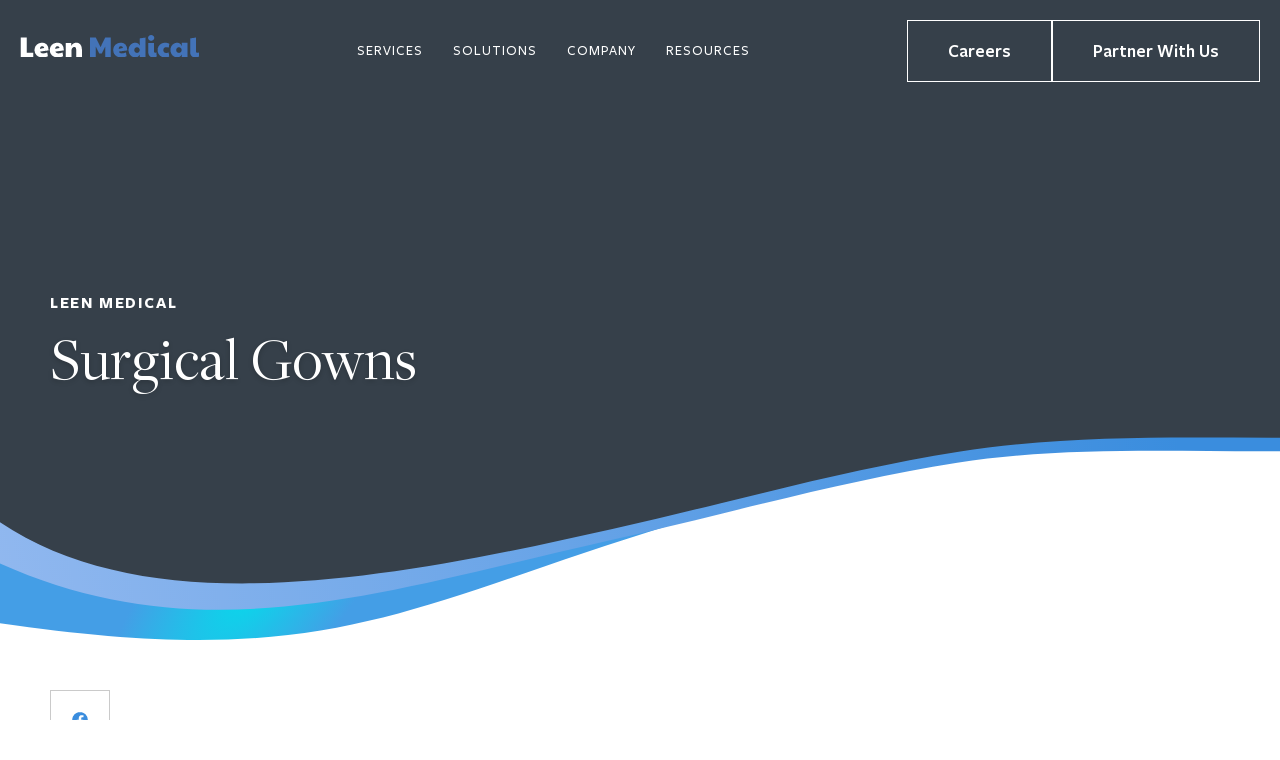

--- FILE ---
content_type: text/html; charset=UTF-8
request_url: https://www.leenmedical.com/product_line/surgical-gowns/
body_size: 16213
content:
<!doctype html>
<html dir="ltr" lang="en-US" prefix="og: https://ogp.me/ns#" >
<head>
	<meta charset="UTF-8" />
	<meta name="viewport" content="width=device-width, initial-scale=1" />
	<title>Surgical Gowns - Leen Medical</title>

		<!-- All in One SEO 4.6.0 - aioseo.com -->
		<meta name="robots" content="max-image-preview:large" />
		<link rel="canonical" href="https://www.leenmedical.com/product_line/surgical-gowns/" />
		<meta name="generator" content="All in One SEO (AIOSEO) 4.6.0" />
		<meta property="og:locale" content="en_US" />
		<meta property="og:site_name" content="Leen Medical - Medical Solutions and Services in Palestine" />
		<meta property="og:type" content="article" />
		<meta property="og:title" content="Surgical Gowns - Leen Medical" />
		<meta property="og:url" content="https://www.leenmedical.com/product_line/surgical-gowns/" />
		<meta property="article:published_time" content="2024-04-19T09:49:20+00:00" />
		<meta property="article:modified_time" content="2024-05-10T13:16:14+00:00" />
		<meta name="twitter:card" content="summary_large_image" />
		<meta name="twitter:title" content="Surgical Gowns - Leen Medical" />
		<script type="application/ld+json" class="aioseo-schema">
			{"@context":"https:\/\/schema.org","@graph":[{"@type":"BreadcrumbList","@id":"https:\/\/www.leenmedical.com\/product_line\/surgical-gowns\/#breadcrumblist","itemListElement":[{"@type":"ListItem","@id":"https:\/\/www.leenmedical.com\/#listItem","position":1,"name":"Home","item":"https:\/\/www.leenmedical.com\/","nextItem":"https:\/\/www.leenmedical.com\/product_line\/surgical-gowns\/#listItem"},{"@type":"ListItem","@id":"https:\/\/www.leenmedical.com\/product_line\/surgical-gowns\/#listItem","position":2,"name":"Surgical Gowns","previousItem":"https:\/\/www.leenmedical.com\/#listItem"}]},{"@type":"Organization","@id":"https:\/\/www.leenmedical.com\/#organization","name":"Leen Medical","url":"https:\/\/www.leenmedical.com\/"},{"@type":"WebPage","@id":"https:\/\/www.leenmedical.com\/product_line\/surgical-gowns\/#webpage","url":"https:\/\/www.leenmedical.com\/product_line\/surgical-gowns\/","name":"Surgical Gowns - Leen Medical","inLanguage":"en-US","isPartOf":{"@id":"https:\/\/www.leenmedical.com\/#website"},"breadcrumb":{"@id":"https:\/\/www.leenmedical.com\/product_line\/surgical-gowns\/#breadcrumblist"},"datePublished":"2024-04-19T09:49:20+00:00","dateModified":"2024-05-10T13:16:14+00:00"},{"@type":"WebSite","@id":"https:\/\/www.leenmedical.com\/#website","url":"https:\/\/www.leenmedical.com\/","name":"Leen Medical","description":"Medical Solutions and Services in Palestine","inLanguage":"en-US","publisher":{"@id":"https:\/\/www.leenmedical.com\/#organization"}}]}
		</script>
		<!-- All in One SEO -->

<link rel='dns-prefetch' href='//www.googletagmanager.com' />
<link rel="alternate" type="application/rss+xml" title="Leen Medical &raquo; Feed" href="https://www.leenmedical.com/feed/" />
<link rel="alternate" type="application/rss+xml" title="Leen Medical &raquo; Comments Feed" href="https://www.leenmedical.com/comments/feed/" />
<script>
window._wpemojiSettings = {"baseUrl":"https:\/\/s.w.org\/images\/core\/emoji\/15.0.3\/72x72\/","ext":".png","svgUrl":"https:\/\/s.w.org\/images\/core\/emoji\/15.0.3\/svg\/","svgExt":".svg","source":{"concatemoji":"https:\/\/www.leenmedical.com\/wp-includes\/js\/wp-emoji-release.min.js?ver=6.5.7"}};
/*! This file is auto-generated */
!function(i,n){var o,s,e;function c(e){try{var t={supportTests:e,timestamp:(new Date).valueOf()};sessionStorage.setItem(o,JSON.stringify(t))}catch(e){}}function p(e,t,n){e.clearRect(0,0,e.canvas.width,e.canvas.height),e.fillText(t,0,0);var t=new Uint32Array(e.getImageData(0,0,e.canvas.width,e.canvas.height).data),r=(e.clearRect(0,0,e.canvas.width,e.canvas.height),e.fillText(n,0,0),new Uint32Array(e.getImageData(0,0,e.canvas.width,e.canvas.height).data));return t.every(function(e,t){return e===r[t]})}function u(e,t,n){switch(t){case"flag":return n(e,"\ud83c\udff3\ufe0f\u200d\u26a7\ufe0f","\ud83c\udff3\ufe0f\u200b\u26a7\ufe0f")?!1:!n(e,"\ud83c\uddfa\ud83c\uddf3","\ud83c\uddfa\u200b\ud83c\uddf3")&&!n(e,"\ud83c\udff4\udb40\udc67\udb40\udc62\udb40\udc65\udb40\udc6e\udb40\udc67\udb40\udc7f","\ud83c\udff4\u200b\udb40\udc67\u200b\udb40\udc62\u200b\udb40\udc65\u200b\udb40\udc6e\u200b\udb40\udc67\u200b\udb40\udc7f");case"emoji":return!n(e,"\ud83d\udc26\u200d\u2b1b","\ud83d\udc26\u200b\u2b1b")}return!1}function f(e,t,n){var r="undefined"!=typeof WorkerGlobalScope&&self instanceof WorkerGlobalScope?new OffscreenCanvas(300,150):i.createElement("canvas"),a=r.getContext("2d",{willReadFrequently:!0}),o=(a.textBaseline="top",a.font="600 32px Arial",{});return e.forEach(function(e){o[e]=t(a,e,n)}),o}function t(e){var t=i.createElement("script");t.src=e,t.defer=!0,i.head.appendChild(t)}"undefined"!=typeof Promise&&(o="wpEmojiSettingsSupports",s=["flag","emoji"],n.supports={everything:!0,everythingExceptFlag:!0},e=new Promise(function(e){i.addEventListener("DOMContentLoaded",e,{once:!0})}),new Promise(function(t){var n=function(){try{var e=JSON.parse(sessionStorage.getItem(o));if("object"==typeof e&&"number"==typeof e.timestamp&&(new Date).valueOf()<e.timestamp+604800&&"object"==typeof e.supportTests)return e.supportTests}catch(e){}return null}();if(!n){if("undefined"!=typeof Worker&&"undefined"!=typeof OffscreenCanvas&&"undefined"!=typeof URL&&URL.createObjectURL&&"undefined"!=typeof Blob)try{var e="postMessage("+f.toString()+"("+[JSON.stringify(s),u.toString(),p.toString()].join(",")+"));",r=new Blob([e],{type:"text/javascript"}),a=new Worker(URL.createObjectURL(r),{name:"wpTestEmojiSupports"});return void(a.onmessage=function(e){c(n=e.data),a.terminate(),t(n)})}catch(e){}c(n=f(s,u,p))}t(n)}).then(function(e){for(var t in e)n.supports[t]=e[t],n.supports.everything=n.supports.everything&&n.supports[t],"flag"!==t&&(n.supports.everythingExceptFlag=n.supports.everythingExceptFlag&&n.supports[t]);n.supports.everythingExceptFlag=n.supports.everythingExceptFlag&&!n.supports.flag,n.DOMReady=!1,n.readyCallback=function(){n.DOMReady=!0}}).then(function(){return e}).then(function(){var e;n.supports.everything||(n.readyCallback(),(e=n.source||{}).concatemoji?t(e.concatemoji):e.wpemoji&&e.twemoji&&(t(e.twemoji),t(e.wpemoji)))}))}((window,document),window._wpemojiSettings);
</script>
<style id='wp-emoji-styles-inline-css'>

	img.wp-smiley, img.emoji {
		display: inline !important;
		border: none !important;
		box-shadow: none !important;
		height: 1em !important;
		width: 1em !important;
		margin: 0 0.07em !important;
		vertical-align: -0.1em !important;
		background: none !important;
		padding: 0 !important;
	}
</style>
<link rel='stylesheet' id='wp-block-library-css' href='https://www.leenmedical.com/wp-includes/css/dist/block-library/style.min.css?ver=6.5.7' media='all' />
<style id='wp-block-library-theme-inline-css'>
.wp-block-audio figcaption{color:#555;font-size:13px;text-align:center}.is-dark-theme .wp-block-audio figcaption{color:#ffffffa6}.wp-block-audio{margin:0 0 1em}.wp-block-code{border:1px solid #ccc;border-radius:4px;font-family:Menlo,Consolas,monaco,monospace;padding:.8em 1em}.wp-block-embed figcaption{color:#555;font-size:13px;text-align:center}.is-dark-theme .wp-block-embed figcaption{color:#ffffffa6}.wp-block-embed{margin:0 0 1em}.blocks-gallery-caption{color:#555;font-size:13px;text-align:center}.is-dark-theme .blocks-gallery-caption{color:#ffffffa6}.wp-block-image figcaption{color:#555;font-size:13px;text-align:center}.is-dark-theme .wp-block-image figcaption{color:#ffffffa6}.wp-block-image{margin:0 0 1em}.wp-block-pullquote{border-bottom:4px solid;border-top:4px solid;color:currentColor;margin-bottom:1.75em}.wp-block-pullquote cite,.wp-block-pullquote footer,.wp-block-pullquote__citation{color:currentColor;font-size:.8125em;font-style:normal;text-transform:uppercase}.wp-block-quote{border-left:.25em solid;margin:0 0 1.75em;padding-left:1em}.wp-block-quote cite,.wp-block-quote footer{color:currentColor;font-size:.8125em;font-style:normal;position:relative}.wp-block-quote.has-text-align-right{border-left:none;border-right:.25em solid;padding-left:0;padding-right:1em}.wp-block-quote.has-text-align-center{border:none;padding-left:0}.wp-block-quote.is-large,.wp-block-quote.is-style-large,.wp-block-quote.is-style-plain{border:none}.wp-block-search .wp-block-search__label{font-weight:700}.wp-block-search__button{border:1px solid #ccc;padding:.375em .625em}:where(.wp-block-group.has-background){padding:1.25em 2.375em}.wp-block-separator.has-css-opacity{opacity:.4}.wp-block-separator{border:none;border-bottom:2px solid;margin-left:auto;margin-right:auto}.wp-block-separator.has-alpha-channel-opacity{opacity:1}.wp-block-separator:not(.is-style-wide):not(.is-style-dots){width:100px}.wp-block-separator.has-background:not(.is-style-dots){border-bottom:none;height:1px}.wp-block-separator.has-background:not(.is-style-wide):not(.is-style-dots){height:2px}.wp-block-table{margin:0 0 1em}.wp-block-table td,.wp-block-table th{word-break:normal}.wp-block-table figcaption{color:#555;font-size:13px;text-align:center}.is-dark-theme .wp-block-table figcaption{color:#ffffffa6}.wp-block-video figcaption{color:#555;font-size:13px;text-align:center}.is-dark-theme .wp-block-video figcaption{color:#ffffffa6}.wp-block-video{margin:0 0 1em}.wp-block-template-part.has-background{margin-bottom:0;margin-top:0;padding:1.25em 2.375em}
</style>
<style id='classic-theme-styles-inline-css'>
/*! This file is auto-generated */
.wp-block-button__link{color:#fff;background-color:#32373c;border-radius:9999px;box-shadow:none;text-decoration:none;padding:calc(.667em + 2px) calc(1.333em + 2px);font-size:1.125em}.wp-block-file__button{background:#32373c;color:#fff;text-decoration:none}
</style>
<style id='global-styles-inline-css'>
body{--wp--preset--color--black: #000000;--wp--preset--color--cyan-bluish-gray: #abb8c3;--wp--preset--color--white: #FFFFFF;--wp--preset--color--pale-pink: #f78da7;--wp--preset--color--vivid-red: #cf2e2e;--wp--preset--color--luminous-vivid-orange: #ff6900;--wp--preset--color--luminous-vivid-amber: #fcb900;--wp--preset--color--light-green-cyan: #7bdcb5;--wp--preset--color--vivid-green-cyan: #00d084;--wp--preset--color--pale-cyan-blue: #8ed1fc;--wp--preset--color--vivid-cyan-blue: #0693e3;--wp--preset--color--vivid-purple: #9b51e0;--wp--preset--color--dark-gray: #28303D;--wp--preset--color--gray: #39414D;--wp--preset--color--green: #D1E4DD;--wp--preset--color--blue: #D1DFE4;--wp--preset--color--purple: #D1D1E4;--wp--preset--color--red: #E4D1D1;--wp--preset--color--orange: #E4DAD1;--wp--preset--color--yellow: #EEEADD;--wp--preset--gradient--vivid-cyan-blue-to-vivid-purple: linear-gradient(135deg,rgba(6,147,227,1) 0%,rgb(155,81,224) 100%);--wp--preset--gradient--light-green-cyan-to-vivid-green-cyan: linear-gradient(135deg,rgb(122,220,180) 0%,rgb(0,208,130) 100%);--wp--preset--gradient--luminous-vivid-amber-to-luminous-vivid-orange: linear-gradient(135deg,rgba(252,185,0,1) 0%,rgba(255,105,0,1) 100%);--wp--preset--gradient--luminous-vivid-orange-to-vivid-red: linear-gradient(135deg,rgba(255,105,0,1) 0%,rgb(207,46,46) 100%);--wp--preset--gradient--very-light-gray-to-cyan-bluish-gray: linear-gradient(135deg,rgb(238,238,238) 0%,rgb(169,184,195) 100%);--wp--preset--gradient--cool-to-warm-spectrum: linear-gradient(135deg,rgb(74,234,220) 0%,rgb(151,120,209) 20%,rgb(207,42,186) 40%,rgb(238,44,130) 60%,rgb(251,105,98) 80%,rgb(254,248,76) 100%);--wp--preset--gradient--blush-light-purple: linear-gradient(135deg,rgb(255,206,236) 0%,rgb(152,150,240) 100%);--wp--preset--gradient--blush-bordeaux: linear-gradient(135deg,rgb(254,205,165) 0%,rgb(254,45,45) 50%,rgb(107,0,62) 100%);--wp--preset--gradient--luminous-dusk: linear-gradient(135deg,rgb(255,203,112) 0%,rgb(199,81,192) 50%,rgb(65,88,208) 100%);--wp--preset--gradient--pale-ocean: linear-gradient(135deg,rgb(255,245,203) 0%,rgb(182,227,212) 50%,rgb(51,167,181) 100%);--wp--preset--gradient--electric-grass: linear-gradient(135deg,rgb(202,248,128) 0%,rgb(113,206,126) 100%);--wp--preset--gradient--midnight: linear-gradient(135deg,rgb(2,3,129) 0%,rgb(40,116,252) 100%);--wp--preset--gradient--purple-to-yellow: linear-gradient(160deg, #D1D1E4 0%, #EEEADD 100%);--wp--preset--gradient--yellow-to-purple: linear-gradient(160deg, #EEEADD 0%, #D1D1E4 100%);--wp--preset--gradient--green-to-yellow: linear-gradient(160deg, #D1E4DD 0%, #EEEADD 100%);--wp--preset--gradient--yellow-to-green: linear-gradient(160deg, #EEEADD 0%, #D1E4DD 100%);--wp--preset--gradient--red-to-yellow: linear-gradient(160deg, #E4D1D1 0%, #EEEADD 100%);--wp--preset--gradient--yellow-to-red: linear-gradient(160deg, #EEEADD 0%, #E4D1D1 100%);--wp--preset--gradient--purple-to-red: linear-gradient(160deg, #D1D1E4 0%, #E4D1D1 100%);--wp--preset--gradient--red-to-purple: linear-gradient(160deg, #E4D1D1 0%, #D1D1E4 100%);--wp--preset--font-size--small: 18px;--wp--preset--font-size--medium: 20px;--wp--preset--font-size--large: 24px;--wp--preset--font-size--x-large: 42px;--wp--preset--font-size--extra-small: 16px;--wp--preset--font-size--normal: 20px;--wp--preset--font-size--extra-large: 40px;--wp--preset--font-size--huge: 96px;--wp--preset--font-size--gigantic: 144px;--wp--preset--spacing--20: 0.44rem;--wp--preset--spacing--30: 0.67rem;--wp--preset--spacing--40: 1rem;--wp--preset--spacing--50: 1.5rem;--wp--preset--spacing--60: 2.25rem;--wp--preset--spacing--70: 3.38rem;--wp--preset--spacing--80: 5.06rem;--wp--preset--shadow--natural: 6px 6px 9px rgba(0, 0, 0, 0.2);--wp--preset--shadow--deep: 12px 12px 50px rgba(0, 0, 0, 0.4);--wp--preset--shadow--sharp: 6px 6px 0px rgba(0, 0, 0, 0.2);--wp--preset--shadow--outlined: 6px 6px 0px -3px rgba(255, 255, 255, 1), 6px 6px rgba(0, 0, 0, 1);--wp--preset--shadow--crisp: 6px 6px 0px rgba(0, 0, 0, 1);}:where(.is-layout-flex){gap: 0.5em;}:where(.is-layout-grid){gap: 0.5em;}body .is-layout-flex{display: flex;}body .is-layout-flex{flex-wrap: wrap;align-items: center;}body .is-layout-flex > *{margin: 0;}body .is-layout-grid{display: grid;}body .is-layout-grid > *{margin: 0;}:where(.wp-block-columns.is-layout-flex){gap: 2em;}:where(.wp-block-columns.is-layout-grid){gap: 2em;}:where(.wp-block-post-template.is-layout-flex){gap: 1.25em;}:where(.wp-block-post-template.is-layout-grid){gap: 1.25em;}.has-black-color{color: var(--wp--preset--color--black) !important;}.has-cyan-bluish-gray-color{color: var(--wp--preset--color--cyan-bluish-gray) !important;}.has-white-color{color: var(--wp--preset--color--white) !important;}.has-pale-pink-color{color: var(--wp--preset--color--pale-pink) !important;}.has-vivid-red-color{color: var(--wp--preset--color--vivid-red) !important;}.has-luminous-vivid-orange-color{color: var(--wp--preset--color--luminous-vivid-orange) !important;}.has-luminous-vivid-amber-color{color: var(--wp--preset--color--luminous-vivid-amber) !important;}.has-light-green-cyan-color{color: var(--wp--preset--color--light-green-cyan) !important;}.has-vivid-green-cyan-color{color: var(--wp--preset--color--vivid-green-cyan) !important;}.has-pale-cyan-blue-color{color: var(--wp--preset--color--pale-cyan-blue) !important;}.has-vivid-cyan-blue-color{color: var(--wp--preset--color--vivid-cyan-blue) !important;}.has-vivid-purple-color{color: var(--wp--preset--color--vivid-purple) !important;}.has-black-background-color{background-color: var(--wp--preset--color--black) !important;}.has-cyan-bluish-gray-background-color{background-color: var(--wp--preset--color--cyan-bluish-gray) !important;}.has-white-background-color{background-color: var(--wp--preset--color--white) !important;}.has-pale-pink-background-color{background-color: var(--wp--preset--color--pale-pink) !important;}.has-vivid-red-background-color{background-color: var(--wp--preset--color--vivid-red) !important;}.has-luminous-vivid-orange-background-color{background-color: var(--wp--preset--color--luminous-vivid-orange) !important;}.has-luminous-vivid-amber-background-color{background-color: var(--wp--preset--color--luminous-vivid-amber) !important;}.has-light-green-cyan-background-color{background-color: var(--wp--preset--color--light-green-cyan) !important;}.has-vivid-green-cyan-background-color{background-color: var(--wp--preset--color--vivid-green-cyan) !important;}.has-pale-cyan-blue-background-color{background-color: var(--wp--preset--color--pale-cyan-blue) !important;}.has-vivid-cyan-blue-background-color{background-color: var(--wp--preset--color--vivid-cyan-blue) !important;}.has-vivid-purple-background-color{background-color: var(--wp--preset--color--vivid-purple) !important;}.has-black-border-color{border-color: var(--wp--preset--color--black) !important;}.has-cyan-bluish-gray-border-color{border-color: var(--wp--preset--color--cyan-bluish-gray) !important;}.has-white-border-color{border-color: var(--wp--preset--color--white) !important;}.has-pale-pink-border-color{border-color: var(--wp--preset--color--pale-pink) !important;}.has-vivid-red-border-color{border-color: var(--wp--preset--color--vivid-red) !important;}.has-luminous-vivid-orange-border-color{border-color: var(--wp--preset--color--luminous-vivid-orange) !important;}.has-luminous-vivid-amber-border-color{border-color: var(--wp--preset--color--luminous-vivid-amber) !important;}.has-light-green-cyan-border-color{border-color: var(--wp--preset--color--light-green-cyan) !important;}.has-vivid-green-cyan-border-color{border-color: var(--wp--preset--color--vivid-green-cyan) !important;}.has-pale-cyan-blue-border-color{border-color: var(--wp--preset--color--pale-cyan-blue) !important;}.has-vivid-cyan-blue-border-color{border-color: var(--wp--preset--color--vivid-cyan-blue) !important;}.has-vivid-purple-border-color{border-color: var(--wp--preset--color--vivid-purple) !important;}.has-vivid-cyan-blue-to-vivid-purple-gradient-background{background: var(--wp--preset--gradient--vivid-cyan-blue-to-vivid-purple) !important;}.has-light-green-cyan-to-vivid-green-cyan-gradient-background{background: var(--wp--preset--gradient--light-green-cyan-to-vivid-green-cyan) !important;}.has-luminous-vivid-amber-to-luminous-vivid-orange-gradient-background{background: var(--wp--preset--gradient--luminous-vivid-amber-to-luminous-vivid-orange) !important;}.has-luminous-vivid-orange-to-vivid-red-gradient-background{background: var(--wp--preset--gradient--luminous-vivid-orange-to-vivid-red) !important;}.has-very-light-gray-to-cyan-bluish-gray-gradient-background{background: var(--wp--preset--gradient--very-light-gray-to-cyan-bluish-gray) !important;}.has-cool-to-warm-spectrum-gradient-background{background: var(--wp--preset--gradient--cool-to-warm-spectrum) !important;}.has-blush-light-purple-gradient-background{background: var(--wp--preset--gradient--blush-light-purple) !important;}.has-blush-bordeaux-gradient-background{background: var(--wp--preset--gradient--blush-bordeaux) !important;}.has-luminous-dusk-gradient-background{background: var(--wp--preset--gradient--luminous-dusk) !important;}.has-pale-ocean-gradient-background{background: var(--wp--preset--gradient--pale-ocean) !important;}.has-electric-grass-gradient-background{background: var(--wp--preset--gradient--electric-grass) !important;}.has-midnight-gradient-background{background: var(--wp--preset--gradient--midnight) !important;}.has-small-font-size{font-size: var(--wp--preset--font-size--small) !important;}.has-medium-font-size{font-size: var(--wp--preset--font-size--medium) !important;}.has-large-font-size{font-size: var(--wp--preset--font-size--large) !important;}.has-x-large-font-size{font-size: var(--wp--preset--font-size--x-large) !important;}
.wp-block-navigation a:where(:not(.wp-element-button)){color: inherit;}
:where(.wp-block-post-template.is-layout-flex){gap: 1.25em;}:where(.wp-block-post-template.is-layout-grid){gap: 1.25em;}
:where(.wp-block-columns.is-layout-flex){gap: 2em;}:where(.wp-block-columns.is-layout-grid){gap: 2em;}
.wp-block-pullquote{font-size: 1.5em;line-height: 1.6;}
</style>
<script src="https://www.leenmedical.com/wp-includes/js/jquery/jquery.min.js?ver=3.7.1" id="jquery-core-js"></script>
<script src="https://www.leenmedical.com/wp-includes/js/jquery/jquery-migrate.min.js?ver=3.4.1" id="jquery-migrate-js"></script>

<!-- Google tag (gtag.js) snippet added by Site Kit -->

<!-- Google Analytics snippet added by Site Kit -->
<script src="https://www.googletagmanager.com/gtag/js?id=GT-5MCNVBNF" id="google_gtagjs-js" async></script>
<script id="google_gtagjs-js-after">
window.dataLayer = window.dataLayer || [];function gtag(){dataLayer.push(arguments);}
gtag("set","linker",{"domains":["www.leenmedical.com"]});
gtag("js", new Date());
gtag("set", "developer_id.dZTNiMT", true);
gtag("config", "GT-5MCNVBNF");
</script>

<!-- End Google tag (gtag.js) snippet added by Site Kit -->
<link rel="https://api.w.org/" href="https://www.leenmedical.com/wp-json/" /><link rel="alternate" type="application/json" href="https://www.leenmedical.com/wp-json/wp/v2/product_line/1041" /><link rel="EditURI" type="application/rsd+xml" title="RSD" href="https://www.leenmedical.com/xmlrpc.php?rsd" />

<link rel='shortlink' href='https://www.leenmedical.com/?p=1041' />
<link rel="alternate" type="application/json+oembed" href="https://www.leenmedical.com/wp-json/oembed/1.0/embed?url=https%3A%2F%2Fwww.leenmedical.com%2Fproduct_line%2Fsurgical-gowns%2F" />
<link rel="alternate" type="text/xml+oembed" href="https://www.leenmedical.com/wp-json/oembed/1.0/embed?url=https%3A%2F%2Fwww.leenmedical.com%2Fproduct_line%2Fsurgical-gowns%2F&#038;format=xml" />
<!-- start Simple Custom CSS and JS -->
<style>
/* Add your CSS code here.

For example:
.example {
    color: red;
}

For brushing up on your CSS knowledge, check out http://www.w3schools.com/css/css_syntax.asp

End of comment */ 

.main-box_title p {
	line-height: 95%;
	margin-bottom:0;
}
.main-box_title strong{
	color: var(--color-brand);
	font-weight:400;
}
.hero_text p strong {
    color: var(--color-brand);
	font-weight: 600;
}

.main-box_caption strong {
    color: var(--color-brand);
}

body.serviceLink.lock{
	overflow:visible !important;
}

@media (max-width: 1050px){
	.main-box_title strong{
		font-size: 52px;
    font-weight: 600;
	}
}</style>
<!-- end Simple Custom CSS and JS -->
<!-- start Simple Custom CSS and JS -->
<style>
/* Add your CSS code here.

For example:
.example {
    color: red;
}

For brushing up on your CSS knowledge, check out https://www.w3schools.com/css/css_syntax.asp

End of comment */ 
/* 
@media (min-width:1051px){
	.customShow.page-header_substrate--visible {
		height: 100vw;
		visibility: visible;
		-webkit-transition: .4s ease-in-out;
		transition: .4s ease-in-out
	}
} */
*{
  scroll-behavior: smooth;
}
.main-box_caption span{
	color: #3bbfad !important;
}
.main-box_caption strong{
	color: #3bbfad !important;
}
.main-box_title strong{
	color: #3bbfad !important;
}
.color-green strong{
	color: #3bbfad !important;
}
.main-menu_list{
	margin: auto !important;
}
.main-menu_dropdown-inner .blog-item_title {
	margin-left: -30px !important;
}
.none-for-all-screen{
	display: none;
}

@media (max-width:1050px){
	 .culture_slider .images-slider_slide.swiper-slide{
		height: initial;
	}
 	.culture_slider .images-slider_slide.swiper-slide .images-slider_img{
		height: 100% !important;
	}
	.culture_slider .images-slider_slide.swiper-slide .images-slider_img img{
		object-fit: cover;
		height: 100% !important;
	}
}

@media (max-width: 600px){
	.hero_gradient {
		height: 100% !important;
	}
	.culture_slider .images-slider_wrapper.swiper-wrapper{
		height: 100% !important;
	}
}
@media (max-width: 800px){
	.page-footer_rewards {
		padding-top: 0 !important;
	}
	.page-footer_row{
		border-bottom: none !important;
	}
	.page-footer_body{
		padding-bottom: 0 !important;	
	}
}
@media (max-width:1050px){
	.page-header_inner:before {
		content: "";
		background: linear-gradient(180deg, #36404a, transparent);
		position: absolute;
		z-index: 29;
		height: 100%;
		width: 100%;
		min-height: 210px;
	}
	.page-header_content{
		position: relative;
    	Z-INDEX: 30;	
	}
}
@media (max-width:850px) {
	.infobox_item {
		justify-content: center !important;
	}
}


/* form services icons css */
/* #wpforms-8-field_7 li{
	padding: 5px 0px !important;
}
#wpforms-8-field_7 li .wpforms-field-label-inline{
	position: relative;
	padding-left: 35px;
}
.wpforms-field-label-inline:before{
	content: "";
    background-position: center;
    background-size: contain;
    background-repeat: no-repeat;
    width: 25px;
    height: 25px;
    display: block;
    position: absolute;
    bottom: 0;
    left: 0;
	top: 0;
    margin: auto;
}
#wpforms-8-field_7 li:nth-child(1) .wpforms-field-label-inline:before{
	background-image: url('https://leenmedical.com/wp-content/uploads/2024/03/resting-time-on-bed-for-body-recover-after-fitness-svgrepo-com.svg');
}
#wpforms-8-field_7 li:nth-child(2) .wpforms-field-label-inline:before{
	background-image: url('https://leenmedical.com/wp-content/uploads/2024/03/resting-time-on-bed-for-body-recover-after-fitness-svgrepo-com.svg');
}
#wpforms-8-field_7 li:nth-child(3) .wpforms-field-label-inline:before{
	background-image: url('https://leenmedical.com/wp-content/uploads/2024/03/resting-time-on-bed-for-body-recover-after-fitness-svgrepo-com.svg');
}
#wpforms-8-field_7 li:nth-child(4) .wpforms-field-label-inline:before{
	background-image: url('https://leenmedical.com/wp-content/uploads/2024/03/resting-time-on-bed-for-body-recover-after-fitness-svgrepo-com.svg');
}
#wpforms-8-field_7 li:nth-child(5) .wpforms-field-label-inline:before{
	background-image: url('https://leenmedical.com/wp-content/uploads/2024/03/resting-time-on-bed-for-body-recover-after-fitness-svgrepo-com.svg');
}
#wpforms-8-field_7 li:nth-child(6) .wpforms-field-label-inline:before{
	background-image: url('https://leenmedical.com/wp-content/uploads/2024/03/resting-time-on-bed-for-body-recover-after-fitness-svgrepo-com.svg');
}
#wpforms-8-field_7 li:nth-child(7) .wpforms-field-label-inline:before{
	background-image: url('https://leenmedical.com/wp-content/uploads/2024/03/resting-time-on-bed-for-body-recover-after-fitness-svgrepo-com.svg');
} */


.product-line-box, .partner-box{
	width: 100%;
	max-width: 450px;
}

.product-section .button-wrapper {
    display: flex;
    justify-content: center;
    padding: 60px 0 0;
}
@media (max-width:768px){
	.product-section{
		padding: 70px 0px !important;	
	}
/* 	.partners-section .partner-box{
		text-align: center !important;
	} */
/* 	.product-section .img-card_content{
		align-items: center;
	} */
/* 	.product-section .img-card_content .img-card_title{
		text-align: center !important;
	} */
/* 	.product-section .content-box_title ,.product-section .content-box_text{
		text-align: center !important;
	} */
}


/* our partners */
.partners-section{
	padding: 100px 0;
}
.heading-with-arrow{
	display: flex;
	justify-content: space-between;
	align-items: flex-end;
}
.partner-logos{
/* 	display: grid; */
/* 	grid-template-columns: repeat(4, 1fr); */
/* 	column-gap: 40px; */
/*     align-items: flex-end; */
	margin-top: 50px;
}
.logos-div{
	width: 100%; 
	text-align: center;
}
.logos-div img{
	width: 100%;
	max-width: 150px;
    margin: auto;
}
.partner-logos .slick-prev{
	left:10px;
	z-index: 2;
}
.partner-logos .slick-next{
	right:10px;
}
.slick-slide{
	transition: all 0.4s;
}
@media (max-width:600px){
	.logos-div img{
		max-width: 130px;
	}
}
@media (max-width:800px){
	.heading-with-arrow{
		flex-direction: column;
		gap: 20px;
    	align-items: baseline;
	}
	.partners-section{
		padding: 70px 0;
	}
}
.partner-logos .slick-next:before, .partner-logos .slick-prev:before{
	color: #000;
}

.partner-logos .slick-prev:before {
    content: '\f053';
	font-family: "FontAwesome";
}
.partner-logos .slick-next:before {
    content: '\f054';
	font-family: "FontAwesome";
}



/* icon-with-text */
.icon-with-text{
	padding: 100px 0px;
}
.icon-text-grid{
	display: grid;
	grid-template-columns: repeat(3, 1fr);
	column-gap: 30px;
    row-gap: 30px;
    margin-top: 50px;
}
.icon-text-area{
	text-align: center;
	width: 100%;	
}
.icon-text-area img{
	width: 100%;
	max-width: 100px;
	margin: auto;
	margin-bottom: 20px;
}
.icon-with-text .text-center{
	text-align: center;
}
@media (max-width:800px){
	.product-lines-slider {
		padding-right: 100px !important;
	}
}
/* @media (min-width:800px){
	 .product-section .heading-with-arrow .slider-controls{
		display: none !important;
	}
} */
@media (max-width:768px){
	.icon-text-grid{
		grid-template-columns: repeat(2, 1fr);
	}
	.icon-with-text .text-center{
		text-align: left;
	}
}
@media (max-width: 1500px){
	.product-lines-category .img-card_img {
		padding-bottom: 100% !important;
	}
}
.product-lines-category .img-card_content{
	min-height: 150px !important;
}

.product-lines-category{
	margin-top:50px !important;
	margin-bottom: 0 !important;
}

.posts-slider_list .img-card_img img{
	max-width: 100% !important;
}


/* blog inner */
.for-left-content.content_inner{
/* 	margin-right: auto !important; */
	margin: initial !important;
}
.content_container--flex {
    display: -webkit-box;
    display: -ms-flexbox;
    display: flex;
    -webkit-column-gap: 135px;
    -moz-column-gap: 135px;
    column-gap: 135px;
}
.js-sticky-socials.content_socials.socials.socials--direction-column{
	width: 60px !important;
}
.socials--direction-column{
    -webkit-box-orient: vertical;
    -webkit-box-direction: normal;
    -ms-flex-direction: column;
    flex-direction: column;
}
.socials--direction-column .socials_link:first-child {
    border-top: 1px solid var(--color-silver);
}
.socials--direction-column .socials_link{
	border-left: 1px solid var(--color-silver);
	border-top: none;
}
@media (max-width: 1050px){
	.content_socials {
		margin-bottom: 35px;
	}
}
@media (max-width: 900px){
	.content_container--flex {
    	-webkit-column-gap: 70px;
    	-moz-column-gap: 70px;
    	column-gap: 70px;
	}
}
@media (max-width: 600px){
	.content_container--flex {
		-webkit-box-orient: vertical;
		-webkit-box-direction: normal;
		-ms-flex-direction: column;
		flex-direction: column;
	}
	.socials--direction-column {
		-webkit-box-orient: horizontal;
		-webkit-box-direction: normal;
		-ms-flex-direction: row;
		flex-direction: row;
	}
	.js-sticky-socials.content_socials.socials.socials--direction-column {
    	width: 100% !important;
	}
	.socials--direction-column .socials_link{
		border-left: none;
		border-top: 1px solid var(--color-silver);
	}
}



/* company second section */
.custom-info-padding.info{
	padding-bottom: 90px;
}
.custom-info-padding .container.info_container{
	align-items: center;
}
</style>
<!-- end Simple Custom CSS and JS -->
<meta name="generator" content="Site Kit by Google 1.124.0" />
<!-- Google Tag Manager snippet added by Site Kit -->
<script>
			( function( w, d, s, l, i ) {
				w[l] = w[l] || [];
				w[l].push( {'gtm.start': new Date().getTime(), event: 'gtm.js'} );
				var f = d.getElementsByTagName( s )[0],
					j = d.createElement( s ), dl = l != 'dataLayer' ? '&l=' + l : '';
				j.async = true;
				j.src = 'https://www.googletagmanager.com/gtm.js?id=' + i + dl;
				f.parentNode.insertBefore( j, f );
			} )( window, document, 'script', 'dataLayer', 'GTM-5V72G5SS' );
			
</script>

<!-- End Google Tag Manager snippet added by Site Kit -->
<link rel="icon" href="https://www.leenmedical.com/wp-content/uploads/2024/04/cropped-LOGO-3-32x32.png" sizes="32x32" />
<link rel="icon" href="https://www.leenmedical.com/wp-content/uploads/2024/04/cropped-LOGO-3-192x192.png" sizes="192x192" />
<link rel="apple-touch-icon" href="https://www.leenmedical.com/wp-content/uploads/2024/04/cropped-LOGO-3-180x180.png" />
<meta name="msapplication-TileImage" content="https://www.leenmedical.com/wp-content/uploads/2024/04/cropped-LOGO-3-270x270.png" />
		<style id="wp-custom-css">
			.wpforms-form input[type=text], .wpforms-form input[type=email], .wpforms-form input[type=number], .wpforms-form select {
    width: 100% !important;
    max-width: 320px !important;
    color: #fff !important;
    background: rgba(0,0,0,0.3) !important;
    border: 0 !important;
    font-weight: 900;
    height: 60px !important;
}
li.person {
    clear: both;
    margin: 50px 0 0px;
    display: inline-block;
    width: 100%;
}
section.culture {
    margin-top: 150px;
}

.person_photo, .person_info {
    width: 50%;
    float: left;
}
.wpforms-form input, .wpforms-form select, .wpforms-form textarea {
    background: rgba(0,0,0,0.3) !important;
    border: 0 !important;
    color: #fff !important;
    font-weight: 900;
}

.wpforms-field-checkbox label {
    color: #fff;
}

button#wpforms-submit-8 {
    background: #1f2429;
    color: #Fff;
    border: 0;
    padding: 10px 50px;
}

.main-box_text p:last-child {
    margin-bottom: 0;
    text-transform: initial;
    letter-spacing: 1px;
}
.location_map img {
    max-height: 100%;
}

.culture_content.content-box {
    max-width: 33%;
}
@media (max-width: 700px){
.logo img {
		width: 90% !important;
	}
	.location_map {
    height: auto !important;
}	
	
.culture_content.content-box {
    max-width: 100%;
}
}
@media (max-height: 450px){
.hero_box {
    padding-top: 150px;
    padding-bottom: 10px;
}

.location_map {
    height: auto !important;
}	
	
	
}


		</style>
			<link rel="stylesheet" href="https://www.leenmedical.com/wp-content/themes/twentytwentyone/assets/css/custom.css">
    <link rel="stylesheet" href="https://www.leenmedical.com/wp-content/themes/twentytwentyone/assets/css/other-css33.css">
    <link rel="stylesheet" href="https://www.leenmedical.com/wp-content/themes/twentytwentyone/assets/css/companyandcontact.css">
    
	<link rel="stylesheet" href="https://cdnjs.cloudflare.com/ajax/libs/font-awesome/6.5.1/css/all.min.css" integrity="sha512-DTOQO9RWCH3ppGqcWaEA1BIZOC6xxalwEsw9c2QQeAIftl+Vegovlnee1c9QX4TctnWMn13TZye+giMm8e2LwA==" crossorigin="anonymous" referrerpolicy="no-referrer" />
	
	<!-- slick slider -->
	<link rel="stylesheet" href="https://cdnjs.cloudflare.com/ajax/libs/slick-carousel/1.5.9/slick.min.css" />
	<link rel="stylesheet" href="https://cdnjs.cloudflare.com/ajax/libs/slick-carousel/1.5.9/slick-theme.min.css"/>
	

    <script type='text/javascript' src='https://www.leenmedical.com/wp-content/themes/twentytwentyone/assets/js/jquery.mina7a0.js'></script>
    <script type='text/javascript' src='https://www.leenmedical.com/wp-content/themes/twentytwentyone/assets/js/jquery-migrate.mind617.js'></script>

</head>

<body class="product_line-template-default single single-product_line postid-1041 wp-embed-responsive is-light-theme no-js singular">
<div class="wrapper">
        <header class="page-header">
            <div class="page-header_inner">

                <div class="page-header_top">
                    <div class="container container--lg">
                        <div class="page-header_sub-nav sub-nav">
                            <a class="sub-nav_link" href="" target="_blank"></a>
                            <a class="sub-nav_link" href="" target="_blank"></a>
                            <a class="sub-nav_link" href="" target="_blank"></a>
                            <a class="sub-nav_link" href="" target="_blank"></a>
                        </div>
                    </div>
                </div>
                <div class="page-header_content">
                    <div class="page-header_container container container--lg">
                        <a class="page-header_logo logo" href="https://www.leenmedical.com">
                            							<img width="225" height="65" src="https://www.leenmedical.com/wp-content/uploads/2024/03/Leen-Medical.svg" alt="logo">
						</a>
                        <nav class="page-header_menu main-menu ">
                            <div class="main-menu_container">
                                <ul class="main-menu_list">
                                    <li class="main-menu_item ">
                                        <a href="https://leenmedical.com/#service" class="service-scroll main-menu_link">Services</a>
                                                                            </li>
                                    <li class="main-menu_item menu-has-submenu">
                                        <a href="#" class="main-menu_link">Solutions</a>
                                                                                <section class="main-menu_dropdown category">
                                            <div class="main-menu_dropdown-inner parent-menu">
                                                <div class="container container--sm">
                                                    <button class="category_back">
                                                        <svg>
                                                            <use xlink:href="https://www.leenmedical.com/wp-content/themes/twentytwentyone/assets/images/icons/sprite.svg#arrow-right">
                                                            </use>
                                                        </svg>
                                                        Back
                                                    </button>
                                                    <h2 class="category_title">
                                                        <span>Our Solutions</span>
                                                        <!-- <a class="category_all" href="solutions/index.html">See All</a> -->
                                                    </h2>
                                                    
                                                    <!-- desktop -->
                                                    <div class="category_cards">
                                                        <a class="blog-item blog-item--view-default" href="https://leenmedical.com/medical-equipment/">
                                                            <!-- content-modules-image -->
                                                            <div class="blog-item_img">
                                                                                                                                <img width="313" height="320"  src="https://www.leenmedical.com/wp-content/uploads/2024/03/pexels-jens-mahnke-4679246-scaled-e1711541356142.jpg" alt="" title="post-5@2x">
                                                            </div>
                                                            <div class="blog-item_content">
                                                                <h3 class="blog-item_title">Medical Technologies </h3>
                                                            </div>
                                                        </a>
                                                        <a class="blog-item blog-item--view-default" href="https://leenmedical.com/aesthetics/">
                                                            <!-- content-modules-image -->
                                                            <div class="blog-item_img">
                                                                                                                                <img width="313" height="320"  src="https://www.leenmedical.com/wp-content/uploads/2023/02/AdobeStock_415478684-1-1.jpeg" alt="" title="Improve Efficiency and Market Position">
                                                            </div>
                                                            <div class="blog-item_content">
                                                                <h3 class="blog-item_title">Aesthetics </h3>
                                                            </div>
                                                        </a>
                                                        <a class="blog-item blog-item--view-default" href="https://leenmedical.com/fitness-and-sports/">
                                                            <!-- content-modules-image -->
                                                            <div class="blog-item_img">
                                                                                                                                <img width="313" height="320"  src="https://www.leenmedical.com/wp-content/uploads/2023/02/AdobeStock_570485689.jpeg"  alt="" title="post-7@2x">
                                                            </div>
                                                            <div class="blog-item_content">
                                                                <h3 class="blog-item_title">Fitness and sports</h3>
                                                            </div>
                                                        </a>
                                                    </div>

                                                    <!-- mobile -->
                                                    <div class="links-blocks">
                                                        <a class="link-block link-block--padding-y-sm link-block--displayed-mobile" href="https://leenmedical.com/medical-equipment/">
                                                            <div class="link-block_box">
                                                                <div class="link-block_inner">
                                                                    <div class="link-block_text">
                                                                    Medical Technologies </div>
                                                                    <svg class="link-block_arrow">
                                                                        <use xlink:href="https://www.leenmedical.com/wp-content/themes/twentytwentyone/assets/images/icons/sprite.svg#arrow-right"></use>
                                                                    </svg>
                                                                </div>
                                                            </div>
                                                        </a>
                                                        <a class="link-block link-block--padding-y-sm link-block--displayed-mobile" href="https://leenmedical.com/aesthetics/">
                                                            <div class="link-block_box">
                                                                <div class="link-block_inner">
                                                                    <div class="link-block_text">
                                                                    Aesthetics  </div>
                                                                    <svg class="link-block_arrow">
                                                                        <use xlink:href="https://www.leenmedical.com/wp-content/themes/twentytwentyone/assets/images/icons/sprite.svg#arrow-right"></use>
                                                                    </svg>
                                                                </div>
                                                            </div>
                                                        </a>
                                                        <a class="link-block link-block--padding-y-sm link-block--displayed-mobile" href="https://leenmedical.com/fitness-and-sports/">
                                                            <div class="link-block_box">
                                                                <div class="link-block_inner">
                                                                    <div class="link-block_text">
                                                                    Fitness and sports </div>
                                                                    <svg class="link-block_arrow">
                                                                        <use xlink:href="https://www.leenmedical.com/wp-content/themes/twentytwentyone/assets/images/icons/sprite.svg#arrow-right"></use>
                                                                    </svg>
                                                                </div>
                                                            </div>
                                                        </a>
                                                    </div>
                                                    
                                                    <div class="category_col">
                                                        <div class="links-blocks">

                                                        </div>
                                                    </div>
                                                </div>
                                            </div>
                                        </section>
                                                                            </li>
                                    <li class="main-menu_item ">
                                        <a href="https://www.leenmedical.com/company" class="main-menu_link">Company</a>
                                                                            </li>
                                    <li class="main-menu_item ">
                                        <a href="https://www.leenmedical.com/#resouces-blog" class="service-scroll main-menu_link">Resources</a>
                                                                                <li class="main-menu_item menu-has-submenu none-for-all-screen">
                                            <a class="main-menu_link main-menu_search">
                                                <div class="main-menu_search-text">
                                                    Search
                                                </div>
                                                <svg class="main-menu_search-icon" width="19" height="19">
													<use xlink:href="https://www.leenmedical.com/wp-content/themes/twentytwentyone/assets/images/icons/sprite.svg#search"></use>
												</svg>
                                            </a>
                                            <section class="main-menu_dropdown category">
                                                <div class="main-menu_dropdown-inner">
                                                    <div class="container container--sm">
                                                        <button class="category_back">
															<svg>
																<use xlink:href="https://www.leenmedical.com/wp-content/themes/twentytwentyone/assets/images/icons/sprite.svg#arrow-right"></use>
															</svg>
															Back
														</button>
                                                        <h2 class="category_title category_title--displayed-mobile">
                                                            Search
                                                            <a class="category_all" href="#">
																Advanced
															</a>
                                                        </h2>
                                                        <section class="search">
                                                            <form class="search_form search-form" action="#" id="header-search-form">
                                                                <input type="text" name="s" class="search-form_input" placeholder="Search the Site...">
                                                                <button class="search-form_button" id="header-search-form_button" type="submit">
																	<svg>
																		<use xlink:href="https://www.leenmedical.com/wp-content/themes/twentytwentyone/assets/images/icons/sprite.svg"></use>
																	</svg>
																</button>
                                                                <input type="hidden" name="action" value="search-resources">
                                                                <input type="hidden" name="page" id="header-search-page" value="0">
                                                                <input type="hidden" name="post_type" id="header-filter-post-type" value="all">
                                                            </form>
                                                            <div class="search_inner _hide">
                                                                <form class="filter" action="#" id="filter-form">
                                                                    <div class="filter_title">
                                                                        Filter by Type
                                                                    </div>
                                                                    <div class="filter_body">
                                                                        <button class="filter_button filter_button--active" data-value="all">
																			All
																		</button>
                                                                        <button class="filter_button" data-value="page">
																			Page
																		</button>
                                                                        <button class="filter_button" data-value="resource">
																			Resources
																		</button>
                                                                        <button class="filter_button" data-value="press">
																			Press Release
																		</button>
                                                                    </div>
                                                                </form>
                                                                <div class="links-blocks">
                                                                    <div id="header-search-list-wrapper">
                                                                    </div>
                                                                    <div id="header-search-pagination">

                                                                    </div>
                                                                </div>
                                                            </div>
                                                        </section>
                                                    </div>
                                                </div>
                                            </section>
                                        </li>
                                </ul>
                                <div class="main-menu_links">
                                    <a class="main-menu_button button button--bordered button--fsize-smbutton--size-s " href="https://leenmedical.com/careers/" target="_self">Careers</a>
                                    <a class="main-menu_button button button--bordered button--fsize-smbutton--size-normal " href="https://leenmedical.com/contact-us/" target="_self">Partner With Us</a>
                                </div>
                            </div>
                        </nav>
                        <button class="menu-trigger">
							<span></span>
						</button>
                    </div>
                </div>
            </div>
            <div class="page-header_substrate">
            </div>
        </header><main class="main">
	
	<!-- blog-title -->
	<section class="hero no-image">
        <div class="hero_wrapper bg-limed-spruce">
            <div class="hero_box">
                <div class="hero_inner">
                    <div class="hero_container container">
                        <div class="hero_content main-box ">
                       		<div class="main-box_caption main-box_caption--margin-b-lg">
                                LEEN MEDICAL
																
                            </div>
                            <h1 class="main-box_title main-box_title--size-lg">Surgical Gowns</h1>
                        </div>
                    </div>

                </div>
            </div>
        </div>
        <div class="swoosh swoosh--bg-white">
            <svg class="swoosh_desktop" viewBox="0 0 1600 251" xmlns="http://www.w3.org/2000/svg">
                <path class="swoosh_inner-bg swoosh_inner-bg--limed-spruce" d="M1600.5 -0.000976562H0V177.499C76 214.499 220.769 209.802 394.5 190.499C471.549 181.938 829.5 106.5 1082 41.5C1290 -0.000976562 1600.5 11.5 1600.5 11.5V-0.000976562Z">
                </path>
                <path d="M0 109C255.409 256.076 392.388 185.179 826 109C490.846 212.051 404.042 289.593 0 230.562V109Z" fill="url(#paint0_radial_879_2249)"></path>
                <path fill-rule="evenodd" clip-rule="evenodd" d="M1173.58 33.9745C1312.82 12.0299 1465.13 22.0867 1600 19.5795V3.53366C1456.4 3.53374 1316.86 -1.69746 1175.42 20.5951C1078.66 35.8442 981.237 59.6505 883.931 83.4271C839.511 94.2811 795.116 105.129 750.823 115.154C467.048 179.378 182.893 229.13 0 106.78V157.274C249.841 268.485 465.09 192.849 750.823 128.181C796.166 117.918 841.124 106.931 885.824 96.0062C982.518 72.3746 1078 49.0379 1173.58 33.9745Z" fill="url(#paint1_linear_879_2249)"></path>
                <defs>
                    <radialGradient id="paint0_radial_879_2249" cx="0" cy="0" r="1" gradientUnits="userSpaceOnUse" gradientTransform="translate(313.227 180.928) rotate(38.7235) scale(112.014 269.018)">
                        <stop stop-color="#06DAEB"></stop>
                        <stop offset="1" stop-color="#449EE6"></stop>
                    </radialGradient>
                    <linearGradient id="paint1_linear_879_2249" x1="1443.77" y1="3.58403" x2="-32.2084" y2="369.449" gradientUnits="userSpaceOnUse">
                        <stop stop-color="#3A8DDE"></stop>
                        <stop offset="1" stop-color="#95BAF0"></stop>
                    </linearGradient>
                </defs>
            </svg>
            <svg class="swoosh_mobile" viewBox="0 0 390 130" xmlns="http://www.w3.org/2000/svg">
                <path class="swoosh_inner-bg swoosh_inner-bg--limed-spruce" d="M725.259 -0.000488281H-103V91.9318C-63.67 111.095 11.248 108.663 101.154 98.6649C141.027 94.2308 326.266 55.1594 456.935 21.494C564.575 -0.000488281 725.259 5.95619 725.259 5.95619V-0.000488281Z">
                </path>
                <path d="M-103 56.4542C29.1741 132.629 100.061 95.9096 324.455 56.4542C151.013 109.827 106.092 149.988 -103 119.415V56.4542Z" fill="url(#paint0_radial_1329_25598)"></path>
                <path fill-rule="evenodd" clip-rule="evenodd" d="M504.328 17.5964C576.383 6.23068 655.207 11.4394 725 10.1409V1.83023C650.688 1.83027 578.477 -0.879115 505.279 10.6668C455.209 18.5648 404.79 30.8947 354.434 43.2093C331.447 48.8309 308.473 54.4493 285.551 59.6414C138.697 92.9052 -8.35283 118.673 -103 55.3047V81.4567C26.2926 139.056 137.684 99.8818 285.551 66.3884C309.016 61.0732 332.282 55.3825 355.414 49.7244C405.453 37.4849 454.867 25.3982 504.328 17.5964Z" fill="url(#paint1_linear_1329_25598)"></path>
                <defs>
                    <radialGradient id="paint0_radial_1329_25598" cx="0" cy="0" r="1" gradientUnits="userSpaceOnUse" gradientTransform="translate(59.0952 93.7079) rotate(38.7466) scale(57.986 139.287)">
                        <stop stop-color="#06DAEB"></stop>
                        <stop offset="1" stop-color="#449EE6"></stop>
                    </radialGradient>
                    <linearGradient id="paint1_linear_1329_25598" x1="644.149" y1="1.85632" x2="-119.741" y2="191.053" gradientUnits="userSpaceOnUse">
                        <stop stop-color="#3A8DDE"></stop>
                        <stop offset="1" stop-color="#95BAF0"></stop>
                    </linearGradient>
                </defs>
            </svg>
        </div>
    </section>
	
	
	<!-- content -->
	<section class="content content--size-sm">
		<div class="content_container content_container--flex container">	
			<div class="content_sidebar" style="">
				<div class="js-sticky-socials content_socials socials socials--direction-column" style="position: relative; transform: translate3d(0px, 0px, 0px);">
					<a class="popup-this socials_link" href="https://www.facebook.com/sharer/sharer.php?u=https%3A%2F%2Fcareers.crothall.com%2Fblog%2Fformer-part-time-crothall-associate-now-leads-patient-transport-department-at-one-of-new-yorks-biggest-hospitals%2F">
						<svg class="socials_icon">
							<use xlink:href="/wp-content/themes/twentytwentyone/assets/images/icons/sprite.svg#facebook"></use>
						</svg>
					</a>
					<a class="popup-this socials_link" href="https://twitter.com/share?text=Former+Part-time+Crothall+Associate+Now+Leads+Patient+Transport+Department+at+One+of+New+York%E2%80%99s+Biggest+Hospitals&amp;url=https%3A%2F%2Fcareers.crothall.com%2Fblog%2Fformer-part-time-crothall-associate-now-leads-patient-transport-department-at-one-of-new-yorks-biggest-hospitals%2F">
						<svg class="socials_icon">
							<use xlink:href="/wp-content/themes/twentytwentyone/assets/images/icons/sprite.svg#twitter"></use>
						</svg>
					</a>
					<a class="popup-this socials_link" href="https://www.linkedin.com/sharing/share-offsite/?url=https%3A%2F%2Fcareers.crothall.com%2Fblog%2Fformer-part-time-crothall-associate-now-leads-patient-transport-department-at-one-of-new-yorks-biggest-hospitals%2F">
						<svg class="socials_icon">
							<use xlink:href="/wp-content/themes/twentytwentyone/assets/images/icons/sprite.svg#linkedin"></use>
						</svg>
					</a>
					<a class="popup-this socials_link" href="/cdn-cgi/l/email-protection#[base64]">
						<svg class="socials_icon">
							<use xlink:href="/wp-content/themes/twentytwentyone/assets/images/icons/sprite.svg#envelope"></use>
						</svg>
					</a>
				</div>
			</div>
			<div class="for-left-content content_inner content_inner--align-left">
				<div class="content_intro">
									</div>
				<div></div>
			</div>
		</div>
	</section>
</main>







<footer class="page-footer">
	<div class="container">
		<div class="page-footer_row">
			<div class="page-footer_head">
				<a class="logo logo--size-lg" href="https://www.leenmedical.com">
					<img width="225" height="65" src="https://www.leenmedical.com/wp-content/themes/twentytwentyone/assets/images/logo-leen2.png" alt="">
				</a>
				<div class="page-footer_info infobox">

					<p class="infobox_item">
						<svg class="infobox_icon">
								<use xlink:href="https://www.leenmedical.com/wp-content/themes/twentytwentyone/assets/images/icons/sprite.svg#map-marker">
									<use>
									</use>
								</use>
							</svg> Beitunia Street, Ramallah, Palestine </p>

					<a class="infobox_item" href="tel:0599-999-0000">
							<svg class="infobox_icon">
								<use xlink:href="https://www.leenmedical.com/wp-content/themes/twentytwentyone/assets/images/icons/sprite.svg#phone">
									<use>
									</use>
								</use>
							</svg>
							<span class="infobox_phone-caption">
								Call Us
							</span>
							0599-999-0000								</a>

					<div class="infobox_socials">
						<p class="infobox_text">
							Find Us On
						</p>
						<div class="socials">

							<!-- <a class="socials_link" href="https://www.facebook.com/Leen MedicalHealthcare/" target="_blank">
									<svg class="socials_icon">
										<use xlink:href="https://www.leenmedical.com/wp-content/themes/twentytwentyone/assets/images/icons/sprite.svg#facebook"></use>
									</svg>
								</a>

							<a class="socials_link" href="https://twitter.com/Leen Medicalhc" target="_blank">
									<svg class="socials_icon">
										<use xlink:href="https://www.leenmedical.com/wp-content/themes/twentytwentyone/assets/images/icons/sprite.svg#twitter"></use>
									</svg>
								</a>

							<a class="socials_link" href="https://www.instagram.com/Leen Medicalhealthcare" target="_blank">
									<svg class="socials_icon">
										<use xlink:href="https://www.leenmedical.com/wp-content/themes/twentytwentyone/assets/images/icons/sprite.svg#instagram"></use>
									</svg>
								</a> -->

							<a class="socials_link" href="https://ps.linkedin.com/company/leen-medical-services Medical-healthcare" target="_blank">
									<svg class="socials_icon">
										<use xlink:href="https://www.leenmedical.com/wp-content/themes/twentytwentyone/assets/images/icons/sprite.svg#linkedin"></use>
									</svg>
								</a>

							<!-- <a class="socials_link" href="https://www.youtube.com/channel/UCgVomT0xm-pOpjo-nTzxlvw" target="_blank">
									<svg class="socials_icon">
										<use xlink:href="https://www.leenmedical.com/wp-content/themes/twentytwentyone/assets/images/icons/sprite.svg#youtube"></use>
									</svg>
								</a> -->
						</div>
					</div>
					<p class="infobox_item infobox_item--glassdoor">
						<a target="_blank" href="https://www.glassdoor.com/Reviews/Crothall-Healthcare-Reviews-E31949.htm"></a> Glassdoor
						<svg class="infobox_icon infobox_icon--star">
							<use xlink:href="https://www.leenmedical.com/wp-content/themes/twentytwentyone/assets/images/icons/sprite.svg#star">
								<use>
								</use>
							</use>
						</svg> 4.0
					</p>
				</div>
			</div>
		</div>
		<div class="page-footer_row">
			<div class="page-footer_body">
				<div class="page-footer_rewards rewards">
					<!-- content-modules-image -->

<!-- 					<div class="rewards_img">

						<img width="662" height="974"  src="/assets/images/Training_Apex_Awards_2022-_winner_light.jpg" alt="" title="Training_Apex_Awards_2022 _winner_light">
					</div> -->
					<!-- content-modules-image -->

<!-- 					<div class="rewards_img">

						<img width="754" height="354"  src="/assets/images/2022_MH_BPTW_STACKED_WHITE.webp" alt="" title="2022_MH_BPTW_STACKED_WHITE">
					</div> -->
				</div>
				<div class="page-footer_inner">
					<div class="page-footer_box">
						<h3 class="page-footer_title">Services</h3>
						<ul class="page-footer_list">
							<li class="page-footer_list-item ">
								<a href="/cardiology/" class="page-footer_list-link">Cardiology</a>
							</li>
							<li class="page-footer_list-item ">
								<a href="/orthopedic/" class="page-footer_list-link">Orthopedic</a>
							</li>
							<li class="page-footer_list-item ">
								<a href="/radiology/" class="page-footer_list-link">Radiology</a>
							</li>
							<li class="page-footer_list-item ">
								<a href="/medical-equipment/" class="page-footer_list-link">Medical Equipment</a>
							</li>
							<li class="page-footer_list-item ">
								<a href="/respiratory-anesthesia/" class="page-footer_list-link">Respiratory-Anesthesia</a>
							</li>
							<li class="page-footer_list-item ">
								<a href="/cardiothoracic-and-vascular/" class="page-footer_list-link">Cardiothoracic And Vascular</a>
							</li>


							
						</ul>
					</div>
					<div class="page-footer_box">
						<h3 class="page-footer_title">Solutions</h3>
						<ul class="page-footer_list">
							<li class="page-footer_list-item ">
								<a href="/medical-equipment/" class="page-footer_list-link">Medical equipment</a>
							</li>
							<li class="page-footer_list-item ">
								<a href="/aesthetics/" class="page-footer_list-link">Aesthetics</a>
							</li>
							<li class="page-footer_list-item ">
								<a href="/fitness-and-sports/" class="page-footer_list-link">Fitness and sports</a>
							</li>
						</ul>
					</div>
					<div class="page-footer_box">
						<h3 class="page-footer_title">Company</h3>
						<ul class="page-footer_list">
							<li class="page-footer_list-item ">
								<a href="/company" class="page-footer_list-link">Company</a>
							</li>
							<li class="page-footer_list-item ">
								<a href="/careers" class="page-footer_list-link">Careers</a>
							</li>
							<li class="page-footer_list-item ">
								<a href="/contact" class="page-footer_list-link">Contact</a>
							</li>
						</ul>
					</div>
					<div class="page-footer_box">
						<h3 class="page-footer_title">Resources</h3>
						<ul class="page-footer_list">
							<li class="page-footer_list-item ">
								<a href="/resources/" class="page-footer_list-link">Blog</a>
							</li>
							<li class="page-footer_list-item ">
								<a href="/resources/" class="page-footer_list-link">News</a>
							</li>
							<li class="page-footer_list-item ">
								<a href="/resources/" class="page-footer_list-link">Customer Stories</a>
							</li>
						</ul>
					</div>
				</div>
			</div>
		</div>
		<!--BE Footer: The following <div> block needs to be placed in the location where the link block will be displayed-->
		<!--BE IXF: For your website, the location is above/below ... -->

		<!--BE Footer: end-->
		<div class="page-footer_row">
			<div class="page-footer_links">
				<a class="page-footer_link" href="https://leenmedical.com/legal-terms/"><span>Legal Notices &#038; Terms of Use</span></a>
				<a class="page-footer_link" href="https://leenmedical.com/security/"><span>Security</span></a>
				<a class="page-footer_link" href="https://leenmedical.com/privacy-policy/"><span>Privacy Policy</span></a>
				<span class="page-footer_link">
					©2024 Leen Medical, All Rights Reserved. powered by <a href="https://datawalls.com/">Datawalls</a>
				</span>
			</div>
		</div>
	</div>
	

</footer>
</div>
<style>
.main-menu_item a:empty{
	display: none;
	display: footer-new-file;
}
</style>

	<script data-cfasync="false" src="/cdn-cgi/scripts/5c5dd728/cloudflare-static/email-decode.min.js"></script><script src="https://cdnjs.cloudflare.com/ajax/libs/jquery/2.1.3/jquery.min.js"></script>	
	<script src="https://cdnjs.cloudflare.com/ajax/libs/slick-carousel/1.5.9/slick.min.js" integrity="sha512-OyNbQ85ZqXYR3ackUy5WMYUquEL3/KzUBsHcEKTk6X7/NGiaUZhMAq3NKmeI3Lp6j1SebByTMQsYNV9CLv9mUA==" crossorigin="anonymous" referrerpolicy="no-referrer"></script>

<script src="https://www.leenmedical.com/wp-content/themes/twentytwentyone/assets/js/4804a24a.js" async="async"></script>

<script type='text/javascript' src='https://www.leenmedical.com/wp-content/themes/twentytwentyone/assets/js/jquery.maina24a.js'></script>
<script  type='text/javascript' src='https://www.leenmedical.com/wp-content/themes/twentytwentyone/assets/js/jquery.fancyboxa24a.js'></script>
<script  type='text/javascript' src='https://www.leenmedical.com/wp-content/themes/twentytwentyone/assets/js/generala24a.js'></script>

<script>document.body.classList.remove("no-js");</script>	<script>
	if ( -1 !== navigator.userAgent.indexOf( 'MSIE' ) || -1 !== navigator.appVersion.indexOf( 'Trident/' ) ) {
		document.body.classList.add( 'is-IE' );
	}
	</script>
			<!-- Google Tag Manager (noscript) snippet added by Site Kit -->
		<noscript>
			<iframe src="https://www.googletagmanager.com/ns.html?id=GTM-5V72G5SS" height="0" width="0" style="display:none;visibility:hidden"></iframe>
		</noscript>
		<!-- End Google Tag Manager (noscript) snippet added by Site Kit -->
		<script id="twenty-twenty-one-ie11-polyfills-js-after">
( Element.prototype.matches && Element.prototype.closest && window.NodeList && NodeList.prototype.forEach ) || document.write( '<script src="https://www.leenmedical.com/wp-content/themes/twentytwentyone/assets/js/polyfills.js?ver=1.7"></scr' + 'ipt>' );
</script>
<script src="https://www.leenmedical.com/wp-content/themes/twentytwentyone/assets/js/responsive-embeds.js?ver=1.7" id="twenty-twenty-one-responsive-embeds-script-js"></script>
		<script>
		/(trident|msie)/i.test(navigator.userAgent)&&document.getElementById&&window.addEventListener&&window.addEventListener("hashchange",(function(){var t,e=location.hash.substring(1);/^[A-z0-9_-]+$/.test(e)&&(t=document.getElementById(e))&&(/^(?:a|select|input|button|textarea)$/i.test(t.tagName)||(t.tabIndex=-1),t.focus())}),!1);
		</script>
		<!-- start Simple Custom CSS and JS -->
<script>
80/* Default comment here */ 

jQuery(document).ready(function( $ ){
console.log("hello this custom js......");
	function handleSubMenuHover() {
      $('body').find('.page-header_substrate').addClass('customShow');
    }

    function handleSubMenuLeave() {
      $('body').find('.page-header_substrate').removeClass('customShow');
    }

    // Function to handle hover effects on menu items without submenu
    function handleMenuItemHover() {
      $('.page-header_substrate').removeClass('customShow');
    }

    // Apply hover effects to menu items with submenu
    $('.main-menu_item.menu-has-submenu').hover(handleSubMenuHover, handleSubMenuLeave);
    // Apply hover effects to menu items without submenu
    $('.main-menu_item:not(.menu-has-submenu)').hover(handleMenuItemHover);
});

// logos slider
// jQuery(document).ready(function($){
// jQuery('.partner-logos').slick({
//   dots: false,
//   lazyLoad: 'ondemand',
//   infinite: true,
//   arrows: true,
//   speed: 300,
//   cssEase: 'linear',
//   slidesToShow: 4,
//   slidesToScroll: 4,
//   responsive: [
//     {
//       breakpoint: 1024,
//       settings: {
//         slidesToShow: 2,
//         slidesToScroll: 1,
//         infinite: true,
//         dots: false
//       }
//     },
//     {
//       breakpoint: 600,
//       settings: {
//         slidesToShow: 1,
//         slidesToScroll: 1
//       }
//     }
//     // You can unslick at a given breakpoint now by adding:
//     // settings: "unslick"
//     // instead of a settings object
//   ]
// });
// });
jQuery(function () {
	isElementExist('.partners-slider', partnersSlider);
	isElementExist('.product-lines-slider', productLinesSlider);
// 	$('.product-lines-slider').removeClass('swiper');
//         $('.product-lines-category').removeClass('swiper-wrapper');
//         $('.product-lines-category article').removeClass('swiper-slide');
	   });


function partnersSlider() {
    const options = {
        slidesPerView: 4,
        spaceBetween: 20,
        loop: true,
        loopAdditionalSlides: 1,
		speed: 900,
        autoplay: {
            delay: 2000, // Adjust delay time (in milliseconds) as needed
            disableOnInteraction: false, // Enable/disable autoplay on user interaction
        },
        navigation: {
            nextEl: '.slider-controls_nav--next',
            prevEl: '.slider-controls_nav--prev',
        },
        breakpoints: {
            300: {
                slidesPerView: 1,
            },
            600: {
                slidesPerView: 2,
            },
            950: {
                slidesPerView: 3,
            },
            1200: {
                slidesPerView: 4,
            },
        },
    }
    function setTranslateValueToSlider() {
        const formatTranslateValue = parseInt(slider.getTranslate());
        slider.setTranslate(formatTranslateValue)
    }
    const slider = new Swiper('.partners-slider', options);
    setTimeout(setTranslateValueToSlider, 10);
    slider.on('transitionEnd', setTranslateValueToSlider);
}


function productLinesSlider() {
    const options = {
        slidesPerView: 4,
        spaceBetween: 20,
        loop: !0,
        loopAdditionalSlides: 1,
        navigation: {
            nextEl: '.slider-controls_nav--next',
            prevEl: '.slider-controls_nav--prev',
        },
        breakpoints: {
            300: {
                slidesPerView: 1,
            },
            600: {
                slidesPerView: 2,
            },
            950: {
                slidesPerView: 3,
            },
            1200: {
                slidesPerView: 4,
            },
        },
    }
    function setTranslateValueToSlider() {
        const formatTranslateValue = parseInt(slider.getTranslate());
        slider.setTranslate(formatTranslateValue)
    }
    const slider = new Swiper('.product-lines-slider', options);
    setTimeout(setTranslateValueToSlider, 10);
    slider.on('transitionEnd', setTranslateValueToSlider);
}


//  	jQuery(document).ready(function( $ ){
//         if ($(window).width() < 800) {
//              $('.product-lines-slider').addClass('swiper');
//         $('.product-lines-category').addClass('swiper-wrapper');
// 			   $('.product-lines-category').removeClass('posts_list');
//         $('.product-lines-category article').addClass('swiper-slide');
//         } else {
// 			console.log('hellooooo');
//             $('.product-lines-slider').removeClass('swiper');
//         $('.product-lines-category').removeClass('swiper-wrapper');
// 			 $('.product-lines-category').addClass('posts_list');
//         $('.product-lines-category article').removeClass('swiper-slide');
//         }
	
//   });


// header service menu js
 if (window.matchMedia('(max-width: 800px)').matches) {
	$('a.service-scroll:contains("Services")').on('click', function(){
        $('body').addClass('serviceLink');
    });
	 $('a.service-scroll:contains("Resources")').on('click', function(){
        $('body').addClass('serviceLink');
    });
	 $('.menu-trigger').on('click', function(){
        $('body').removeClass('serviceLink');
    });
	
 }

// function showCategory(e) {
//     const isMenuViewport = window.innerWidth <= MENU_VIEWPORT;
//     if (isMenuViewport) {
//         const target = e.target;
//         const currentMenuCategory = target.closest('.main-menu_item').querySelector('.main-menu_dropdown');
//         if (currentMenuCategory) {
//             currentMenuCategory.classList.add('main-menu_dropdown--visible');
//             MENU_ELEMENTS.MENU.classList.add('main-menu--lock');

//             // Check if the clicked link is the service menu link
// 			const isServiceMenuLink = target.classList.contains('service-scroll');
//             if (isServiceMenuLink) {
//                 document.body.classList.remove('lock');
//             }
//         }
//     } else {
//         return;
//     }
// }

</script>
<!-- end Simple Custom CSS and JS -->

        
<script defer src="https://static.cloudflareinsights.com/beacon.min.js/vcd15cbe7772f49c399c6a5babf22c1241717689176015" integrity="sha512-ZpsOmlRQV6y907TI0dKBHq9Md29nnaEIPlkf84rnaERnq6zvWvPUqr2ft8M1aS28oN72PdrCzSjY4U6VaAw1EQ==" data-cf-beacon='{"version":"2024.11.0","token":"7df0c686f07d493d97052d707207ec82","r":1,"server_timing":{"name":{"cfCacheStatus":true,"cfEdge":true,"cfExtPri":true,"cfL4":true,"cfOrigin":true,"cfSpeedBrain":true},"location_startswith":null}}' crossorigin="anonymous"></script>
</body>
</html>


--- FILE ---
content_type: text/css
request_url: https://www.leenmedical.com/wp-content/themes/twentytwentyone/assets/css/custom.css
body_size: 16577
content:
.be-ix-link-block .be-related-link-container {
    margin-top: 20px
}

.be-ix-link-block .be-related-link-container .be-label {
    margin: 0;
    font-size: 19px;
    font-weight: 500;
    line-height: 100%;
    color: inherit;
    font-family: FreightDisp;
    letter-spacing: .012em
}

.be-ix-link-block .be-related-link-container .be-list {
    display: inline-block;
    list-style: none;
    margin: 0;
    padding: 0
}

.be-ix-link-block .be-related-link-container .be-list .be-list-item {
    display: inline-block;
    margin-right: 20px;
    margin-bottom: 6px
}

.be-ix-link-block .be-related-link-container .be-list .be-list-item .be-related-link {
    font-size: 14px;
    font-weight: 400;
    line-height: 1.1
}

.be-ix-link-block .be-related-link-container .be-list .be-list-item .be-related-link:hover {
    color: var(--color-brand)
}

.be-ix-link-block .be-related-link-container .be-list .be-list-item:last-child {
    margin-right: 0
}

@media (max-width:767px) {
    .be-ix-link-block .be-related-link-container .be-label {
        width: 100%;
        margin-bottom: 10px
    }

    .be-ix-link-block .be-related-link-container .be-list {
        display: block;
        width: 100%
    }

    .be-ix-link-block .be-related-link-container .be-list .be-list-item {
        display: block;
        margin-right: 0
    }
}

@media (min-width:768px) {
    .be-ix-link-block .be-related-link-container {
        display: flex;
        align-items: baseline;
        justify-content: right
    }

    .be-ix-link-block .be-related-link-container .be-label {
        display: inline-block;
        margin-right: 20px;
        flex-grow: 0;
        flex-shrink: 0
    }
}

input:-webkit-autofill {
    -webkit-box-shadow: 0 0 0 30px #fff inset
}

:where(.wp-block-button__link) {
    box-shadow: none;
    text-decoration: none;
    border-radius: 9999px;
    padding: calc(.667em + 2px) calc(1.333em + 2px)
}

:where(.wp-block-columns.has-background) {
    padding: 1.25em 2.375em
}

:where(.wp-block-post-comments input[type=submit]) {
    border: none
}

:where(.wp-block-file__button) {
    border-radius: 2em;
    padding: .5em 1em
}

:where(.wp-block-file__button):is(a):active,
:where(.wp-block-file__button):is(a):focus,
:where(.wp-block-file__button):is(a):hover,
:where(.wp-block-file__button):is(a):visited {
    box-shadow: none;
    color: #fff;
    opacity: .85;
    text-decoration: none
}

ul {
    box-sizing: border-box;
    list-style: none;
    margin-top: 0;
    padding-left: 0
}

:where(.wp-block-navigation .wp-block-navigation__submenu-container .wp-block-navigation-item a:not(.wp-element-button)),
:where(.wp-block-navigation .wp-block-navigation__submenu-container .wp-block-navigation-submenu a:not(.wp-element-button)),
:where(.wp-block-navigation.has-background .wp-block-navigation-item a:not(.wp-element-button)),
:where(.wp-block-navigation.has-background .wp-block-navigation-submenu a:not(.wp-element-button)) {
    padding: .5em 1em
}

:where(p.has-text-color:not(.has-link-color)) a {
    color: inherit
}

:where(.wp-block-search__button) {
    border: 1px solid #ccc;
    padding: .375em .625em
}

:where(.wp-block-search__button-inside .wp-block-search__inside-wrapper) {
    padding: 4px;
    border: 1px solid #949494
}

:where(.wp-block-search__button-inside .wp-block-search__inside-wrapper) .wp-block-search__input {
    border-radius: 0;
    border: none;
    padding: 0 0 0 .25em
}

:where(.wp-block-search__button-inside .wp-block-search__inside-wrapper) .wp-block-search__input:focus {
    outline: 0
}

:where(.wp-block-search__button-inside .wp-block-search__inside-wrapper) :where(.wp-block-search__button) {
    padding: .125em .5em
}

html :where(.has-border-color) {
    border-style: solid
}

html :where([style*=border-top-color]) {
    border-top-style: solid
}

html :where([style*=border-right-color]) {
    border-right-style: solid
}

html :where([style*=border-bottom-color]) {
    border-bottom-style: solid
}

html :where([style*=border-left-color]) {
    border-left-style: solid
}

html :where([style*=border-width]) {
    border-style: solid
}

html :where([style*=border-top-width]) {
    border-top-style: solid
}

html :where([style*=border-right-width]) {
    border-right-style: solid
}

html :where([style*=border-bottom-width]) {
    border-bottom-style: solid
}

html :where([style*=border-left-width]) {
    border-left-style: solid
}

html :where(img[class*=wp-image-]) {
    height: auto;
    max-width: 100%
}

figure {
    margin: 0 0 1em;
    margin: 1em 40px
}

body {
    --wp--preset--color--black: #000000;
    --wp--preset--color--cyan-bluish-gray: #abb8c3;
    --wp--preset--color--white: #ffffff;
    --wp--preset--color--pale-pink: #f78da7;
    --wp--preset--color--vivid-red: #cf2e2e;
    --wp--preset--color--luminous-vivid-orange: #ff6900;
    --wp--preset--color--luminous-vivid-amber: #fcb900;
    --wp--preset--color--light-green-cyan: #7bdcb5;
    --wp--preset--color--vivid-green-cyan: #00d084;
    --wp--preset--color--pale-cyan-blue: #8ed1fc;
    --wp--preset--color--vivid-cyan-blue: #0693e3;
    --wp--preset--color--vivid-purple: #9b51e0;
    --wp--preset--gradient--vivid-cyan-blue-to-vivid-purple: linear-gradient(135deg, rgba(6, 147, 227, 1) 0%, rgb(155, 81, 224) 100%);
    --wp--preset--gradient--light-green-cyan-to-vivid-green-cyan: linear-gradient(135deg, rgb(122, 220, 180) 0%, rgb(0, 208, 130) 100%);
    --wp--preset--gradient--luminous-vivid-amber-to-luminous-vivid-orange: linear-gradient(135deg, rgba(252, 185, 0, 1) 0%, rgba(255, 105, 0, 1) 100%);
    --wp--preset--gradient--luminous-vivid-orange-to-vivid-red: linear-gradient(135deg, rgba(255, 105, 0, 1) 0%, rgb(207, 46, 46) 100%);
    --wp--preset--gradient--very-light-gray-to-cyan-bluish-gray: linear-gradient(135deg, rgb(238, 238, 238) 0%, rgb(169, 184, 195) 100%);
    --wp--preset--gradient--cool-to-warm-spectrum: linear-gradient(135deg, rgb(74, 234, 220) 0%, rgb(151, 120, 209) 20%, rgb(207, 42, 186) 40%, rgb(238, 44, 130) 60%, rgb(251, 105, 98) 80%, rgb(254, 248, 76) 100%);
    --wp--preset--gradient--blush-light-purple: linear-gradient(135deg, rgb(255, 206, 236) 0%, rgb(152, 150, 240) 100%);
    --wp--preset--gradient--blush-bordeaux: linear-gradient(135deg, rgb(254, 205, 165) 0%, rgb(254, 45, 45) 50%, rgb(107, 0, 62) 100%);
    --wp--preset--gradient--luminous-dusk: linear-gradient(135deg, rgb(255, 203, 112) 0%, rgb(199, 81, 192) 50%, rgb(65, 88, 208) 100%);
    --wp--preset--gradient--pale-ocean: linear-gradient(135deg, rgb(255, 245, 203) 0%, rgb(182, 227, 212) 50%, rgb(51, 167, 181) 100%);
    --wp--preset--gradient--electric-grass: linear-gradient(135deg, rgb(202, 248, 128) 0%, rgb(113, 206, 126) 100%);
    --wp--preset--gradient--midnight: linear-gradient(135deg, rgb(2, 3, 129) 0%, rgb(40, 116, 252) 100%);
    --wp--preset--duotone--dark-grayscale: url('#wp-duotone-dark-grayscale');
    --wp--preset--duotone--grayscale: url('#wp-duotone-grayscale');
    --wp--preset--duotone--purple-yellow: url('#wp-duotone-purple-yellow');
    --wp--preset--duotone--blue-red: url('#wp-duotone-blue-red');
    --wp--preset--duotone--midnight: url('#wp-duotone-midnight');
    --wp--preset--duotone--magenta-yellow: url('#wp-duotone-magenta-yellow');
    --wp--preset--duotone--purple-green: url('#wp-duotone-purple-green');
    --wp--preset--duotone--blue-orange: url('#wp-duotone-blue-orange');
    --wp--preset--font-size--small: 13px;
    --wp--preset--font-size--medium: 20px;
    --wp--preset--font-size--large: 36px;
    --wp--preset--font-size--x-large: 42px;
    --wp--preset--spacing--20: 0.44rem;
    --wp--preset--spacing--30: 0.67rem;
    --wp--preset--spacing--40: 1rem;
    --wp--preset--spacing--50: 1.5rem;
    --wp--preset--spacing--60: 2.25rem;
    --wp--preset--spacing--70: 3.38rem;
    --wp--preset--spacing--80: 5.06rem
}

:where(.is-layout-flex) {
    gap: .5em
}

:where(.wp-block-columns.is-layout-flex) {
    gap: 2em
}

body.compensate-for-scrollbar {
    overflow: hidden
}

.fancybox-active {
    height: auto
}

.fancybox-is-hidden {
    left: -9999px;
    margin: 0;
    position: absolute !important;
    top: -9999px;
    visibility: hidden
}

.fancybox-container {
    -webkit-backface-visibility: hidden;
    height: 100%;
    left: 0;
    outline: 0;
    position: fixed;
    -webkit-tap-highlight-color: transparent;
    top: 0;
    -ms-touch-action: manipulation;
    touch-action: manipulation;
    -webkit-transform: translateZ(0);
    transform: translateZ(0);
    width: 100%;
    z-index: 99992
}

.fancybox-container * {
    box-sizing: border-box
}

.fancybox-bg,
.fancybox-inner,
.fancybox-stage {
    bottom: 0;
    left: 0;
    position: absolute;
    right: 0;
    top: 0
}

.fancybox-bg {
    background: #1e1e1e;
    opacity: 0;
    transition-duration: inherit;
    transition-property: opacity;
    transition-timing-function: cubic-bezier(0.47, 0, 0.74, 0.71)
}

.fancybox-is-open .fancybox-bg {
    opacity: .9;
    transition-timing-function: cubic-bezier(0.22, 0.61, 0.36, 1)
}

.fancybox-caption,
.fancybox-infobar,
.fancybox-navigation .fancybox-button,
.fancybox-toolbar {
    direction: ltr;
    opacity: 0;
    position: absolute;
    transition: opacity .25s ease, visibility 0s ease .25s;
    visibility: hidden;
    z-index: 99997
}

.fancybox-show-caption .fancybox-caption,
.fancybox-show-infobar .fancybox-infobar,
.fancybox-show-nav .fancybox-navigation .fancybox-button,
.fancybox-show-toolbar .fancybox-toolbar {
    opacity: 1;
    transition: opacity .25s ease 0s, visibility 0s ease 0s;
    visibility: visible
}

.fancybox-infobar {
    color: #ccc;
    font-size: 13px;
    -webkit-font-smoothing: subpixel-antialiased;
    height: 44px;
    left: 0;
    line-height: 44px;
    min-width: 44px;
    mix-blend-mode: difference;
    padding: 0 10px;
    pointer-events: none;
    top: 0;
    -webkit-touch-callout: none;
    -webkit-user-select: none;
    -moz-user-select: none;
    -ms-user-select: none;
    user-select: none
}

.fancybox-toolbar {
    right: 0;
    top: 0
}

.fancybox-stage {
    direction: ltr;
    overflow: visible;
    -webkit-transform: translateZ(0);
    transform: translateZ(0);
    z-index: 99994
}

.fancybox-is-open .fancybox-stage {
    overflow: hidden
}

.fancybox-slide {
    -webkit-backface-visibility: hidden;
    display: none;
    height: 100%;
    left: 0;
    outline: 0;
    overflow: auto;
    -webkit-overflow-scrolling: touch;
    padding: 44px;
    position: absolute;
    text-align: center;
    top: 0;
    transition-property: opacity, -webkit-transform;
    transition-property: transform, opacity;
    transition-property: transform, opacity, -webkit-transform;
    white-space: normal;
    width: 100%;
    z-index: 99994
}

.fancybox-slide::before {
    content: '';
    display: inline-block;
    font-size: 0;
    height: 100%;
    vertical-align: middle;
    width: 0
}

.fancybox-is-sliding .fancybox-slide,
.fancybox-slide--current,
.fancybox-slide--next,
.fancybox-slide--previous {
    display: block
}

.fancybox-slide--image {
    overflow: hidden;
    padding: 44px 0
}

.fancybox-slide--image::before {
    display: none
}

.fancybox-slide--html {
    padding: 6px
}

.fancybox-content {
    background: #fff;
    display: inline-block;
    margin: 0;
    max-width: 100%;
    overflow: auto;
    -webkit-overflow-scrolling: touch;
    padding: 44px;
    position: relative;
    text-align: left;
    vertical-align: middle
}

.fancybox-slide--image .fancybox-content {
    -webkit-animation-timing-function: cubic-bezier(0.5, 0, 0.14, 1);
    animation-timing-function: cubic-bezier(0.5, 0, 0.14, 1);
    -webkit-backface-visibility: hidden;
    background: 0 0;
    background-repeat: no-repeat;
    background-size: 100% 100%;
    left: 0;
    max-width: none;
    overflow: visible;
    padding: 0;
    position: absolute;
    top: 0;
    -webkit-transform-origin: top left;
    -ms-transform-origin: top left;
    transform-origin: top left;
    transition-property: opacity, -webkit-transform;
    transition-property: transform, opacity;
    transition-property: transform, opacity, -webkit-transform;
    -webkit-user-select: none;
    -moz-user-select: none;
    -ms-user-select: none;
    user-select: none;
    z-index: 99995
}

.fancybox-can-zoomOut .fancybox-content {
    cursor: -webkit-zoom-out;
    cursor: zoom-out
}

.fancybox-can-zoomIn .fancybox-content {
    cursor: -webkit-zoom-in;
    cursor: zoom-in
}

.fancybox-can-pan .fancybox-content,
.fancybox-can-swipe .fancybox-content {
    cursor: -webkit-grab;
    cursor: grab
}

.fancybox-is-grabbing .fancybox-content {
    cursor: -webkit-grabbing;
    cursor: grabbing
}

.fancybox-image,
.fancybox-spaceball {
    background: 0 0;
    border: 0;
    height: 100%;
    left: 0;
    margin: 0;
    max-height: none;
    max-width: none;
    padding: 0;
    position: absolute;
    top: 0;
    -webkit-user-select: none;
    -moz-user-select: none;
    -ms-user-select: none;
    user-select: none;
    width: 100%
}

.fancybox-spaceball {
    z-index: 1
}

.fancybox-slide--iframe .fancybox-content,
.fancybox-slide--map .fancybox-content,
.fancybox-slide--video .fancybox-content {
    height: 100%;
    overflow: visible;
    padding: 0;
    width: 100%
}

.fancybox-slide--video .fancybox-content {
    background: #000
}

.fancybox-slide--map .fancybox-content {
    background: #e5e3df
}

.fancybox-slide--iframe .fancybox-content {
    background: #fff
}

.fancybox-iframe,
.fancybox-video {
    background: 0 0;
    border: 0;
    display: block;
    height: 100%;
    margin: 0;
    overflow: hidden;
    padding: 0;
    width: 100%
}

.fancybox-iframe {
    left: 0;
    position: absolute;
    top: 0
}

.fancybox-error {
    background: #fff;
    cursor: default;
    max-width: 400px;
    padding: 40px;
    width: 100%
}

.fancybox-error p {
    color: #444;
    font-size: 16px;
    line-height: 20px;
    margin: 0;
    padding: 0
}

.fancybox-button {
    background: rgba(30, 30, 30, .6);
    border: 0;
    border-radius: 0;
    box-shadow: none;
    cursor: pointer;
    display: inline-block;
    height: 44px;
    margin: 0;
    padding: 10px;
    position: relative;
    transition: color .2s;
    vertical-align: top;
    visibility: inherit;
    width: 44px
}

.fancybox-button,
.fancybox-button:link,
.fancybox-button:visited {
    color: #ccc
}

.fancybox-button:hover {
    color: #fff
}

.fancybox-button:focus {
    outline: 0
}

.fancybox-button.fancybox-focus {
    outline: dotted 1px
}

.fancybox-button[disabled],
.fancybox-button[disabled]:hover {
    color: #888;
    cursor: default;
    outline: 0
}

.fancybox-button div {
    height: 100%
}

.fancybox-button svg {
    display: block;
    height: 100%;
    overflow: visible;
    position: relative;
    width: 100%
}

.fancybox-button svg path {
    fill: currentColor;
    stroke-width: 0
}

.fancybox-button--fsenter svg:nth-child(2),
.fancybox-button--fsexit svg:first-child,
.fancybox-button--pause svg:first-child,
.fancybox-button--play svg:nth-child(2) {
    display: none
}

.fancybox-progress {
    background: #ff5268;
    height: 2px;
    left: 0;
    position: absolute;
    right: 0;
    top: 0;
    -webkit-transform: scaleX(0);
    -ms-transform: scaleX(0);
    transform: scaleX(0);
    -webkit-transform-origin: 0;
    -ms-transform-origin: 0;
    transform-origin: 0;
    transition-property: -webkit-transform;
    transition-property: transform;
    transition-property: transform, -webkit-transform;
    transition-timing-function: linear;
    z-index: 99998
}

.fancybox-close-small {
    background: 0 0;
    border: 0;
    border-radius: 0;
    color: #ccc;
    cursor: pointer;
    opacity: .8;
    padding: 8px;
    position: absolute;
    right: -12px;
    top: -44px;
    z-index: 401
}

.fancybox-close-small:hover {
    color: #fff;
    opacity: 1
}

.fancybox-slide--html .fancybox-close-small {
    color: currentColor;
    padding: 10px;
    right: 0;
    top: 0
}

.fancybox-slide--image.fancybox-is-scaling .fancybox-content {
    overflow: hidden
}

.fancybox-is-scaling .fancybox-close-small,
.fancybox-is-zoomable.fancybox-can-pan .fancybox-close-small {
    display: none
}

.fancybox-navigation .fancybox-button {
    background-clip: content-box;
    height: 100px;
    opacity: 0;
    position: absolute;
    top: calc(50% - 50px);
    width: 70px
}

.fancybox-navigation .fancybox-button div {
    padding: 7px
}

.fancybox-navigation .fancybox-button--arrow_left {
    left: 0;
    padding: 31px 26px 31px 6px
}

.fancybox-navigation .fancybox-button--arrow_right {
    padding: 31px 6px 31px 26px;
    right: 0
}

.fancybox-caption {
    bottom: 0;
    color: #eee;
    font-size: 14px;
    font-weight: 400;
    left: 0;
    line-height: 1.5;
    padding: 25px 44px;
    right: 0;
    text-align: center;
    z-index: 99996
}

.fancybox-caption::before {
    background-image: url([data-uri]);
    background-repeat: repeat-x;
    background-size: contain;
    bottom: 0;
    content: '';
    display: block;
    left: 0;
    pointer-events: none;
    position: absolute;
    right: 0;
    top: -44px;
    z-index: -1
}

.fancybox-caption a,
.fancybox-caption a:link,
.fancybox-caption a:visited {
    color: #ccc;
    text-decoration: none
}

.fancybox-caption a:hover {
    color: #fff;
    text-decoration: underline
}

.fancybox-loading {
    -webkit-animation: 1s linear infinite fancybox-rotate;
    animation: 1s linear infinite fancybox-rotate;
    background: 0 0;
    border: 4px solid #888;
    border-bottom-color: #fff;
    border-radius: 50%;
    height: 50px;
    left: 50%;
    margin: -25px 0 0 -25px;
    opacity: .7;
    padding: 0;
    position: absolute;
    top: 50%;
    width: 50px;
    z-index: 99999
}

@-webkit-keyframes fancybox-rotate {
    100% {
        -webkit-transform: rotate(360deg);
        transform: rotate(360deg)
    }
}

@keyframes fancybox-rotate {
    100% {
        -webkit-transform: rotate(360deg);
        transform: rotate(360deg)
    }
}

.fancybox-animated {
    transition-timing-function: cubic-bezier(0, 0, 0.25, 1)
}

@media all and (max-height:576px) {
    .fancybox-caption {
        padding: 12px
    }

    .fancybox-slide {
        padding-left: 6px;
        padding-right: 6px
    }

    .fancybox-slide--image {
        padding: 6px 0
    }

    .fancybox-slide--image .fancybox-close-small {
        background: #4e4e4e;
        color: #f2f4f6;
        height: 36px;
        opacity: 1;
        padding: 6px;
        right: 0;
        top: 0;
        width: 36px
    }
}

.fancybox-share {
    background: #f4f4f4;
    border-radius: 3px;
    max-width: 90%;
    padding: 30px;
    text-align: center
}

.fancybox-share h1 {
    color: #222;
    font-size: 35px;
    font-weight: 700;
    margin: 0 0 20px
}

.fancybox-share p {
    margin: 0;
    padding: 0
}

.fancybox-share__button {
    border: 0;
    border-radius: 3px;
    display: inline-block;
    font-size: 14px;
    font-weight: 700;
    line-height: 40px;
    margin: 0 5px 10px;
    min-width: 130px;
    padding: 0 15px;
    text-decoration: none;
    transition: all .2s;
    -webkit-user-select: none;
    -moz-user-select: none;
    -ms-user-select: none;
    user-select: none;
    white-space: nowrap
}

.fancybox-share__button:link,
.fancybox-share__button:visited {
    color: #fff
}

.fancybox-share__button:hover {
    text-decoration: none
}

.fancybox-share__button--fb {
    background: #3b5998
}

.fancybox-share__button--fb:hover {
    background: #344e86
}

.fancybox-share__button--pt {
    background: #bd081d
}

.fancybox-share__button--pt:hover {
    background: #aa0719
}

.fancybox-share__button--tw {
    background: #1da1f2
}

.fancybox-share__button--tw:hover {
    background: #0d95e8
}

.fancybox-share__button svg {
    height: 25px;
    margin-right: 7px;
    position: relative;
    top: -1px;
    vertical-align: middle;
    width: 25px
}

.fancybox-share__button svg path {
    fill: #fff
}

.fancybox-share__input {
    background: 0 0;
    border: 0;
    border-bottom: 1px solid #d7d7d7;
    border-radius: 0;
    color: #5d5b5b;
    font-size: 14px;
    margin: 10px 0 0;
    outline: 0;
    padding: 10px 15px;
    width: 100%
}

.fancybox-thumbs {
    background: #ddd;
    bottom: 0;
    display: none;
    margin: 0;
    -webkit-overflow-scrolling: touch;
    -ms-overflow-style: -ms-autohiding-scrollbar;
    padding: 2px 2px 4px;
    position: absolute;
    right: 0;
    -webkit-tap-highlight-color: transparent;
    top: 0;
    width: 212px;
    z-index: 99995
}

.fancybox-show-thumbs .fancybox-thumbs {
    display: block
}

.fancybox-show-thumbs .fancybox-inner {
    right: 212px
}

@media all and (max-width:576px) {
    .fancybox-thumbs {
        width: 110px
    }

    .fancybox-show-thumbs .fancybox-inner {
        right: 110px
    }
}

html {
    font-family: sans-serif;
    -ms-text-size-adjust: 100%;
    -webkit-text-size-adjust: 100%
}

article,
figure,
footer,
header,
main,
nav,
section {
    display: block
}

progress,
video {
    display: inline-block;
    vertical-align: baseline
}

[hidden],
template {
    display: none
}

a {
    background-color: transparent;
    color: var(--base-link-color);
    text-decoration: none;
    -webkit-transition: all var(--animation-duration) var(--animation-timing-function);
    transition: all var(--animation-duration) var(--animation-timing-function)
}

a:active,
a:hover {
    outline: 0
}

h1 {
    font-size: 2em;
    margin: .67em 0
}

small {
    font-size: 80%
}

img {
    border: 0;
    max-width: 100%;
    height: auto;
    vertical-align: top
}

svg:not(:root) {
    overflow: hidden
}

code {
    font-family: monospace, monospace;
    font-size: 1em
}

button,
input,
optgroup,
select,
textarea {
    color: inherit;
    font: inherit;
    margin: 0
}

button {
    overflow: visible
}

button,
select {
    text-transform: none
}

button,
html input[type=button],
input[type=reset],
input[type=submit] {
    -webkit-appearance: button;
    cursor: pointer
}

button[disabled],
html input[disabled] {
    cursor: default
}

button::-moz-focus-inner,
input::-moz-focus-inner {
    border: 0;
    padding: 0
}

input {
    line-height: normal
}

input[type=checkbox],
input[type=radio] {
    -webkit-box-sizing: border-box;
    box-sizing: border-box;
    padding: 0
}

input[type=number]::-webkit-inner-spin-button,
input[type=number]::-webkit-outer-spin-button {
    height: auto
}

input[type=search] {
    -webkit-appearance: textfield;
    -webkit-box-sizing: content-box;
    box-sizing: content-box
}

input[type=search]::-webkit-search-cancel-button,
input[type=search]::-webkit-search-decoration {
    -webkit-appearance: none
}

fieldset {
    border: 1px solid silver;
    margin: 0 2px;
    padding: .35em .625em .75em
}

legend {
    border: 0;
    padding: 0
}

textarea {
    overflow: auto
}

optgroup {
    font-weight: 700
}

table {
    border-collapse: collapse;
    border-spacing: 0;
    border-collapse: collapse;
    border-spacing: 0;
    width: 100%;
    margin-bottom: 1.2em
}

td {
    padding: 0
}

:root {
    --wp--preset--font-size--normal: 16px;
    --wp--preset--font-size--huge: 42px;
    --rem-base: 10px;
    --base-main-font: "FreightSans";
    --base-font-sans-serif: "Arial", "Helvetica Neue", "Helvetica", sans-serif;
    --base-font: var(--base-main-font), var(--base-font-sans-serif);
    --base-font-size: 20px;
    --base-line-height: calc(32 / 20);
    --vertical-rhythm: calc(var(--base-line-height) * 1em);
    --color-brand: #3a8dde;
    --color-white: #fff;
    --color-puerto-rico: #3bbfad;
    --color-shark: #1f2429;
    --color-desert-storm: #ededec;
    --color-limed-spruce: #36404a;
    --color-picton-blue: #4ac1e0;
    --color-flush-orange: #ff8300;
    --color-polo-blue: #8dabd6;
    --color-silver: #cacaca;
    --base-text-color: var(--color-limed-spruce);
    --base-link-color: inherit;
    --h1-h6-color: var(--base-text-color);
    --animation-duration: 0.3s;
    --animation-timing-function: ease;
    --gutter: 20px;
    --h1: 80px;
    --h2: 60px;
    --h3: 40px;
    --h4: 34px;
    --h5: 28px;
    --h6: 16px;
    --swiper-theme-color: #007aff
}

@font-face {
    font-family: FreightSans;
    src: url("https://www.crothall.com/wp-content/themes/crothall/fonts/FreightSansBold.woff") format("woff"), url("https://www.crothall.com/wp-content/themes/crothall/fonts/FreightSansBold.woff2") format("woff2");
    font-weight: 700;
    font-style: normal;
    font-display: swap
}

@font-face {
    font-family: FreightSans;
    src: url("https://www.crothall.com/wp-content/themes/crothall/fonts/FreightSansMedium.woff") format("woff"), url("https://www.crothall.com/wp-content/themes/crothall/fonts/FreightSansMedium.woff2") format("woff2");
    font-weight: 500;
    font-style: normal;
    font-display: swap
}

@font-face {
    font-family: FreightSans;
    src: url("https://www.crothall.com/wp-content/themes/crothall/fonts/FreightSansRegular.woff") format("woff"), url("https://www.crothall.com/wp-content/themes/crothall/fonts/FreightSansRegular.woff2") format("woff2");
    font-weight: 400;
    font-style: normal;
    font-display: swap
}

@font-face {
    font-family: FreightSans;
    src: url("https://www.crothall.com/wp-content/themes/crothall/fonts/FreightSansLight.woff") format("woff"), url("https://www.crothall.com/wp-content/themes/crothall/fonts/FreightSansLight.woff2") format("woff2");
    font-weight: 300;
    font-style: normal;
    font-display: swap
}

@font-face {
    font-family: FreightSans;
    src: url("https://www.crothall.com/wp-content/themes/crothall/fonts/FreightSansSemibold.woff") format("woff"), url("https://www.crothall.com/wp-content/themes/crothall/fonts/FreightSansSemibold.woff2") format("woff2");
    font-weight: 600;
    font-style: normal;
    font-display: swap
}

@font-face {
    font-family: FreightDisp;
    src: url("https://www.crothall.com/wp-content/themes/crothall/fonts/FreightDispItalic.woff") format("woff"), url("https://www.crothall.com/wp-content/themes/crothall/fonts/FreightDispItalic.woff2") format("woff2");
    font-weight: 400;
    font-style: italic;
    font-display: swap
}

@font-face {
    font-family: FreightDisp;
    src: url("https://www.crothall.com/wp-content/themes/crothall/fonts/FreightDispRegular.woff") format("woff"), url("https://www.crothall.com/wp-content/themes/crothall/fonts/FreightDispRegular.woff2") format("woff2");
    font-weight: 400;
    font-style: normal;
    font-display: swap
}

@font-face {
    font-family: FreightDisp;
    src: url("https://www.crothall.com/wp-content/themes/crothall/fonts/FreightDispSemibold.woff") format("woff"), url("https://www.crothall.com/wp-content/themes/crothall/fonts/FreightDispSemibold.woff2") format("woff2");
    font-weight: 600;
    font-style: normal;
    font-display: swap
}

@font-face {
    font-family: FreightDisp;
    src: url("https://www.crothall.com/wp-content/themes/crothall/fonts/FreightDispMedium.woff") format("woff"), url("https://www.crothall.com/wp-content/themes/crothall/fonts/FreightDispMedium.woff2") format("woff2");
    font-weight: 500;
    font-style: normal;
    font-display: swap
}

html {
    font-size: var(--rem-base);
    -webkit-box-sizing: border-box;
    box-sizing: border-box;
    padding: constant(safe-area-inset);
    padding: env(safe-area-inset)
}

body {
    margin: 0;
    min-width: 320px;
    font: var(--base-font-size)/var(--base-line-height) var(--base-font);
    font-weight: 400;
    color: var(--base-text-color);
    -webkit-font-smoothing: antialiased;
    -moz-osx-font-smoothing: grayscale
}

h1,
h2,
h3 {
    font-family: FreightDisp;
    font-weight: 400;
    color: var(--h1-h6-color);
    letter-spacing: .012em
}

h1 a,
h2 a,
h3 a {
    color: inherit;
    font-size: inherit
}

h1 {
    font-size: var(--h1);
    font-weight: 400;
    line-height: 90%;
    margin: 0 0 .3em
}

h2 {
    font-size: var(--h2);
    line-height: 90%;
    margin: 0 0 .4em
}

h3 {
    font-size: var(--h3);
    line-height: 110%;
    margin: 0 0 .5em
}

p {
    line-height: 160%;
    margin-bottom: 1.2em;
    margin-top: 0
}

a:hover {
    color: var(--color-brand)
}

ul li {
    list-style: none
}

table td {
    font-size: var(--base-font-size);
    color: var(--base-text-color);
    padding: 10px 15px;
    border-bottom: 1px solid #979797
}

table td+td {
    text-align: center
}

blockquote {
    font-size: 25px;
    color: var(--base-text-color);
    background: 0 0;
    border-left: 6px solid #ececec;
    padding: 5px 0 5px 28px;
    margin: 0 0 1.2em
}

*,
:after,
:before {
    -webkit-box-sizing: inherit;
    box-sizing: inherit
}

.container {
    width: 100%;
    margin: auto;
    padding: 0 var(--gutter);
    max-width: calc(1180px + var(--gutter) * 2)
}

.container--lg {
    max-width: calc(1535px + var(--gutter) * 2)
}

.container--sm {
    max-width: calc(982px + var(--gutter) * 2)
}

body,
html {
    height: 100%
}

body.lock {
    overflow: hidden
}

.wrapper {
    display: grid;
    grid-template-rows: auto 1fr auto;
    min-height: 100%;
    position: relative;
    overflow: hidden
}

.wrapper:before {
    content: "";
    visibility: hidden;
    width: 1px;
    height: 1px;
    margin-top: -1px
}

.main {
    display: -webkit-box;
    display: -ms-flexbox;
    display: flex;
    -webkit-box-orient: vertical;
    -webkit-box-direction: normal;
    -ms-flex-direction: column;
    flex-direction: column;
    min-width: 0
}

.bg-limed-spruce {
    background-color: var(--color-limed-spruce)
}

.bg-desert-storm {
    background-color: var(--color-desert-storm)
}

.bg-brand {
    background-color: var(--color-brand)
}

.swiper {
    margin-left: auto;
    margin-right: auto;
    position: relative;
    overflow: hidden;
    list-style: none;
    padding: 0;
    z-index: 1
}

.swiper-wrapper {
    position: relative;
    width: 100%;
    height: 100%;
    z-index: 1;
    display: -webkit-box;
    display: -ms-flexbox;
    display: flex;
    -webkit-transition-property: -webkit-transform;
    transition-property: -webkit-transform;
    transition-property: transform;
    transition-property: transform, -webkit-transform;
    -webkit-box-sizing: content-box;
    box-sizing: content-box;
    -webkit-transform: translate3d(0, 0, 0);
    transform: translate3d(0, 0, 0);
}

.category-gird {
    flex-wrap: wrap;
}

.swiper-pointer-events {
    -ms-touch-action: pan-y;
    touch-action: pan-y
}

.swiper-slide {
    -ms-flex-negative: 0;
    flex-shrink: 0;
    width: 100%;
    height: 100%;
    position: relative;
    -webkit-transition-property: -webkit-transform;
    transition-property: -webkit-transform;
    transition-property: transform;
    transition-property: transform, -webkit-transform
}

.swiper-slide-invisible-blank {
    visibility: hidden
}

.button {
    display: inline-block;
    padding: 21px 40px;
    text-align: center;
    font-size: 18px;
    font-weight: 600;
    line-height: 1;
    text-transform: capitalize;
    color: var(--color-white);
    -webkit-transition: .3s;
    transition: .3s
}

.button:hover {
    color: var(--color-white)
}

.button--primary {
    background-color: var(--color-brand)
}

.button--primary:hover {
    background-color: var(--color-puerto-rico)
}

.button--bordered {
    border: 1px solid var(--color-white)
}

.button--bordered:hover {
    background-color: var(--color-brand);
    border-color: var(--color-brand)
}

.button--bordered-puerto-rico {
    border: 1px solid var(--color-white)
}

.button--bordered-puerto-rico:hover {
    background-color: var(--color-puerto-rico);
    border-color: var(--color-puerto-rico)
}

.button--dark {
    background-color: var(--color-limed-spruce)
}

.button--dark:hover {
    background-color: var(--color-puerto-rico)
}

.acco {
    color: var(--color-white);
    height: 100%
}

.acco_box {
    margin-bottom: clamp(60px, 9vw, 120px)
}

.acco_box:last-child {
    margin-bottom: 0
}

.acco_item {
    margin-bottom: 29px;
    border-bottom: 1px solid rgba(255, 255, 255, .4)
}

.acco_item:last-child {
    margin-bottom: 0;
    border-bottom: none
}

.acco_button {
    display: -webkit-box;
    display: -ms-flexbox;
    display: flex;
    -webkit-box-align: start;
    -ms-flex-align: start;
    align-items: flex-start;
    -webkit-box-pack: justify;
    -ms-flex-pack: justify;
    justify-content: space-between;
    -webkit-column-gap: 20px;
    -moz-column-gap: 20px;
    column-gap: 20px;
    width: 100%;
    padding: 0;
    padding-bottom: 30px;
    text-align: left;
    background-color: transparent;
    border: none;
    -webkit-transition: -webkit-transform .2s;
    transition: -webkit-transform .2s;
    transition: transform .2s;
    transition: transform .2s, -webkit-transform .2s
}

.acco_button span {
    font-family: FreightDisp;
    font-size: 28px;
    font-weight: 600;
    line-height: 100%;
    -webkit-transition: .2s;
    transition: .2s;
    max-width: 480px
}

.acco_button svg {
    -ms-flex-negative: 0;
    flex-shrink: 0;
    width: 21px;
    height: 10px;
    fill: none;
    stroke: var(--color-white);
    -webkit-transition: .2s;
    transition: .2s
}

.acco_button--active span {
    font-size: 40px;
    font-weight: 600
}

.acco_button--active svg {
    -webkit-transform: translateY(-50%) rotate(-180deg);
    transform: translateY(-50%) rotate(-180deg)
}

.acco_content {
    display: none;
    padding: 10px 49px 43px;
    max-width: 480px
}

.acco_row {
    display: -webkit-box;
    display: -ms-flexbox;
    display: flex;
    -webkit-box-pack: justify;
    -ms-flex-pack: justify;
    justify-content: space-between;
    -webkit-column-gap: 46px;
    -moz-column-gap: 46px;
    column-gap: 46px;
    margin-bottom: 30px;
    max-width: 382px
}

.acco_text {
    margin-bottom: 20px
}

.acco_text p {
    margin-bottom: 12px
}

.acco_text p:last-child {
    margin-bottom: 0
}

.acco_main-link {
    text-align: right
}

.blog-item {
    position: relative;
    padding-left: 53px;
    color: var(--color-white)
}

.blog-item:hover .blog-item_img img {
    -webkit-transform: scale(1.05);
    transform: scale(1.05)
}

.blog-item:nth-child(3n+1) .blog-item_title {
    color: var(--color-flush-orange)
}

.blog-item:nth-child(3n+2) .blog-item_title {
    color: var(--color-picton-blue)
}

.blog-item:nth-child(3n+3) .blog-item_title {
    color: var(--color-puerto-rico)
}

.blog-item:nth-child(3n+1) .blog-item_link:before {
    background-color: var(--color-flush-orange)
}

.blog-item:nth-child(3n+1) .blog-item_link:hover {
    color: var(--color-flush-orange)
}

.blog-item:nth-child(3n+2) .blog-item_link:before {
    background-color: var(--color-picton-blue)
}

.blog-item:nth-child(3n+2) .blog-item_link:hover {
    color: var(--color-picton-blue)
}

.blog-item:nth-child(3n+3) .blog-item_link:before {
    background-color: var(--color-puerto-rico)
}

.blog-item:nth-child(3n+3) .blog-item_link:hover {
    color: var(--color-puerto-rico)
}

.blog-item--view-default {
    padding-left: 0
}

.blog-item--view-default .blog-item_img {
    padding-bottom: 102.5%
}

.blog-item--view-default .blog-item_content {
    margin-top: -45px
}

.blog-item--view-default .blog-item_title {
    font-size: 33px;
    margin-left: 0
}

.blog-item_img {
    position: relative;
    padding-bottom: 151%;
    overflow: hidden;
    background-color: var(--color-silver)
}

.blog-item_img img {
    position: absolute;
    top: 0;
    left: 0;
    width: 100%;
    height: 100%;
    -o-object-fit: cover;
    object-fit: cover;
    -webkit-transform: translateZ(0);
    transform: translateZ(0);
    -webkit-transition: .3s;
    transition: .3s
}

.blog-item_img:after {
    content: "";
    position: absolute;
    bottom: 0;
    left: 0;
    width: 100%;
    height: 62%;
    background-image: -webkit-gradient(linear, left bottom, left top, color-stop(.33%, #36404a), color-stop(99.73%, rgba(54, 64, 74, 0)));
    background-image: linear-gradient(0deg, #36404a .33%, rgba(54, 64, 74, 0) 99.73%)
}

.blog-item_content {
    position: relative;
    margin-top: -137px
}

.blog-item_content>:last-child {
    margin-bottom: 0
}

.blog-item_title {
    margin-bottom: 16px;
    margin-left: -53px;
    font-size: 42px;
    font-weight: 600;
    line-height: 120%
}

.blog-item_text {
    margin-bottom: 20px
}

.blog-item_text p {
    margin-bottom: 10px
}

.blog-item_text p:last-child {
    margin-bottom: 0
}

.blog-item_link {
    font-size: 20px
}

.category {
    position: relative;
    z-index: 20
}

.category .img-card_content {
    min-height: initial
}

.category .text-box {
    border: none;
    padding: 0
}

.category_back {
    display: none;
    border: none;
    padding: 0;
    -webkit-box-align: center;
    -ms-flex-align: center;
    align-items: center;
    -webkit-column-gap: 12px;
    -moz-column-gap: 12px;
    column-gap: 12px;
    min-width: 75px;
    min-height: 40px;
    margin-top: -25px;
    font-size: 18px;
    font-weight: 600;
    line-height: 16px;
    background-color: transparent;
    text-transform: capitalize
}

.category_back:active {
    color: var(--color-brand)
}

.category_back:active svg {
    stroke: var(--color-brand)
}

.category_back svg {
    -ms-flex-negative: 0;
    flex-shrink: 0;
    width: 9px;
    height: 14px;
    stroke: var(--color-white);
    -webkit-transform: rotate(180deg);
    transform: rotate(180deg)
}

.category_title {
    display: -webkit-box;
    display: -ms-flexbox;
    display: flex;
    -webkit-box-pack: justify;
    -ms-flex-pack: justify;
    justify-content: space-between;
    -webkit-box-align: end;
    -ms-flex-align: end;
    align-items: flex-end;
    -webkit-column-gap: 30px;
    -moz-column-gap: 30px;
    column-gap: 30px;
    padding-bottom: 20px;
    margin-bottom: 60px;
    font-size: 50px;
    line-height: 100%;
    letter-spacing: .01em;
    text-transform: capitalize;
    color: var(--color-white);
    border-bottom: 1px solid rgba(202, 202, 202, .4)
}

.category_title--displayed-mobile {
    display: none
}

.category_all {
    -ms-flex-negative: 0;
    flex-shrink: 0;
    font-family: FreightSans;
    font-size: 20px;
    font-weight: 600;
    line-height: 100%;
    text-transform: capitalize
}

.category_cols {
    display: grid;
    grid-template-columns: 311px 1fr;
    -webkit-box-align: start;
    -ms-flex-align: start;
    align-items: start;
    -webkit-column-gap: 122px;
    -moz-column-gap: 122px;
    column-gap: 122px;
    row-gap: 51px
}

.category_cols--first-col-lg {
    grid-template-columns: 2.1fr 1fr
}

.category_col>.category_col:last-child {
    margin-bottom: 0
}

.category_col--padding-t {
    padding-top: 20px
}

.category_cols .back-button {
    display: flex
}

.category_cols .back-button a {
    align-items: center;
    display: flex;
    padding: 15px 25px
}

.category_cols .back-button a svg {
    margin: 0 10px 0 0;
    transform: rotate(180deg)
}

.category_info {
    max-width: 167px;
    margin-bottom: 30px
}

.category_cards {
    display: grid;
    grid-template-columns: repeat(3, 1fr);
    gap: 20px;
    margin-bottom: 40px
}

.category_articles {
    display: grid;
    gap: 60px
}

.category_articles .text-box {
    margin-bottom: 0
}

.category_post {
    margin-bottom: 53px
}

.common-section_box {
    max-width: 480px;
    margin-bottom: 60px
}

.common-section_text {
    max-width: 395px
}

.common-section_text.content-box_text {
    margin-bottom: 35px
}

.common-section_text--width-reset {
    max-width: initial
}

.common-section_img {
    position: relative;
    height: 685px
}

.common-section_img img {
    position: absolute;
    width: 100%;
    height: 100%;
    -o-object-fit: cover;
    object-fit: cover
}

.content-box--color-white {
    color: var(--color-white)
}

.content-box>:first-child {
    margin-top: 0
}

.content-box>:last-child {
    margin-bottom: 0
}

.content-box_eyebrow {
    font-size: 20px;
    font-weight: 700;
    letter-spacing: .1em;
    line-height: 150%;
    margin: 0 0 20px;
    text-transform: uppercase
}

.content-box_title {
    margin-bottom: 35px;
    letter-spacing: .012em;
    color: inherit
}

.content-box_text {
    margin-bottom: 28px;
    color: inherit
}

.content-box_text p {
    margin-bottom: 15px
}

.content-box_text p:last-child {
    margin-bottom: 0
}

.content-box_text p a {
    color: var(--color-brand)
}

.content-box_text ul {
    padding: 0 0 0 20px
}

.content-box_text ul li {
    list-style: disc
}

.filter_title {
    margin-bottom: 20px;
    font-size: 16px;
    font-weight: 600;
    line-height: 1;
    color: var(--color-polo-blue)
}

.filter_button {
    padding: 0;
    margin-bottom: 20px;
    font-size: 20px;
    line-height: 160%;
    text-align: left;
    border: none;
    background-color: transparent;
    -webkit-transition: .3s;
    transition: .3s
}

.filter_button:last-child {
    margin-bottom: 0
}

.filter_button:hover {
    color: var(--color-brand)
}

.filter_button--active {
    font-weight: 700
}

.form-select {
    position: relative;
    font-size: 16px;
    font-weight: 600;
    color: var(--color-white)
}

.form-select_button {
    display: -webkit-box;
    display: -ms-flexbox;
    display: flex;
    -webkit-box-pack: justify;
    -ms-flex-pack: justify;
    justify-content: space-between;
    -webkit-box-align: center;
    -ms-flex-align: center;
    align-items: center;
    -webkit-column-gap: 20px;
    -moz-column-gap: 20px;
    column-gap: 20px;
    height: 78px;
    padding: 0 22px;
    font-size: 20px;
    background-color: #286db2;
    border-bottom: 1px solid #95baf0;
    -webkit-transition: .2s;
    transition: .2s;
    cursor: pointer
}

.form-select_text span {
    color: var(--color-flush-orange)
}

.form-select_item {
    padding: 14px 17px;
    border: 1px solid #95baf0;
    -webkit-transition: .2s;
    transition: .2s;
    cursor: pointer
}

.form {
    height: 100%
}

.form>:last-child {
    margin-bottom: 0
}

.form_head {
    margin-bottom: 30px
}

.form_title {
    color: var(--color-white);
    font-weight: 600;
    font-size: 40px;
    margin-bottom: 18px;
    text-transform: initial;
    letter-spacing: initial
}

.form_link {
    display: none
}

.form_input {
    position: absolute;
    width: 100%;
    height: 100%;
    padding: 0;
    font-size: 20px;
    font-weight: 600;
    color: var(--color-white);
    background-color: transparent;
    border: none
}

.form_input:focus {
    outline: 0;
    border: none
}

.form_label {
    font-size: 20px;
    font-weight: 600;
    color: var(--color-white)
}

.form_label span {
    color: var(--color-flush-orange)
}

.images-slider {
    padding-top: 315px;
    margin-top: -315px
}

.images-slider_slide {
    -webkit-transition: .3s;
    transition: .3s
}

.images-slider_slide.swiper-slide {
    -webkit-transform: translateY(0);
    transform: translateY(0)
}

.images-slider_slide.swiper-slide-next {
    -webkit-transform: translateY(-315px);
    transform: translateY(-315px)
}

.images-slider_slide.swiper-slide-next+.swiper-slide {
    -webkit-transform: translateY(-175px);
    transform: translateY(-175px)
}

.images-slider_slide>:last-child {
    margin-bottom: 0
}


.img-card {
    position: relative;
}

.category-box {
    width: 33%;

}
.postbox{
    width: 33%;
    padding: 15px;
}

.img-card img {
    width: 100%
}

.img-card:hover img {
    -webkit-transform: scale(1.05);
    transform: scale(1.05)
}

.img-card:hover .img-card_title,
.img-card:hover .img-card_title a {
    color: var(--color-brand)
}

.img-card_img {
    position: relative;
    padding-bottom: 136.5%;
    overflow: hidden;
    background-color: var(--color-silver)
}

.img-card_img img {
    position: absolute;
    top: 0;
    left: 0;
    width: 100%;
    height: 100%;
    -o-object-fit: cover;
    object-fit: cover;
    -webkit-transition: .3s;
    transition: .3s
}

.img-card_img:after {
    content: "";
    position: absolute;
    right: 0;
    left: 0;
    bottom: 0;
    height: 45%;
    background-image: -webkit-gradient(linear, left bottom, left top, color-stop(.33%, #fff), color-stop(99.73%, rgba(255, 255, 255, 0)));
    background-image: linear-gradient(0deg, #fff .33%, rgba(255, 255, 255, 0) 99.73%)
}

.img-card_content {
    position: relative;
    z-index: 10;
    padding: 0 40px;
    margin-top: -52px;
    display: -webkit-box;
    display: -ms-flexbox;
    display: flex;
    -webkit-box-orient: vertical;
    -webkit-box-direction: normal;
    -ms-flex-direction: column;
    flex-direction: column;
    min-height: 230px
}

.img-card_content>:last-child {
    margin-bottom: 0
}

.img-card_title {
    font-family: FreightDisp;
    line-height: 110%;
    text-transform: capitalize;
    letter-spacing: .01em;
    font-size: 34px;
    margin-bottom: 25px;
    -webkit-transition: .2s;
    transition: .2s
}

.infobox {
    display: -webkit-box;
    display: -ms-flexbox;
    display: flex;
    -ms-flex-wrap: wrap;
    flex-wrap: wrap;
    -webkit-column-gap: 30px;
    -moz-column-gap: 30px;
    column-gap: 30px;
    row-gap: 13px
}

.infobox_item {
    display: -webkit-box;
    display: -ms-flexbox;
    display: flex;
    -webkit-box-align: center;
    -ms-flex-align: center;
    align-items: center;
    margin-bottom: 0;
    font-size: 15px;
    font-weight: 600
}

.infobox_item.infobox_item--glassdoor {
    position: relative
}

.infobox_item.infobox_item--glassdoor a {
    display: block;
    height: 100%;
    left: 0;
    opacity: 0;
    position: absolute;
    top: 0;
    width: 100%
}

.infobox_socials {
    display: -webkit-box;
    display: -ms-flexbox;
    display: flex;
    -webkit-box-align: center;
    -ms-flex-align: center;
    align-items: center;
    -webkit-column-gap: 15px;
    -moz-column-gap: 15px;
    column-gap: 15px
}

.infobox_text {
    font-size: 15px;
    font-weight: 600;
    margin-bottom: 0
}

.infobox_phone-caption {
    display: none;
    margin-right: 3px
}

.infobox_icon {
    -ms-flex-negative: 0;
    flex-shrink: 0;
    width: 15px;
    height: 15px;
    margin-right: 7px;
    margin-top: .2em;
    fill: var(--color-brand)
}

.infobox_icon--star {
    width: 17px;
    height: 17px;
    margin: 0 4px
}

.link-block {
    display: -webkit-box;
    display: -ms-flexbox;
    display: flex;
    -webkit-box-align: center;
    -ms-flex-align: center;
    align-items: center;
    -webkit-column-gap: 20px;
    -moz-column-gap: 20px;
    column-gap: 20px;
    color: var(--color-white);
    position: relative
}

.link-block .link-block-sub {
    display: block;
    height: 100%;
    position: absolute;
    right: 0;
    top: 0;
    width: 40px;
    z-index: 1
}

.link-block:first-child {
    margin-top: -20px
}

.link-block--padding-y-sm .link-block_box {
    padding: 20px 0
}

.link-block--displayed-mobile {
    display: none
}

.link-block:hover .link-block_arrow {
    stroke: var(--color-brand)
}

.link-block_icon {
    align-items: center;
    border: 1px solid var(--color-brand);
    border-radius: 50%;
    -ms-flex-negative: 0;
    flex-shrink: 0;
    display: -webkit-box;
    display: -ms-flexbox;
    display: flex;
    height: 48px;
    justify-content: center;
    width: 48px
}

.link-block_icon--displayed-mobile {
    display: none
}

.link-block_icon svg {
    fill: var(--color-white);
    margin: auto
}

.link-block_icon img {
    max-height: 15px;
    max-width: 15px
}

.link-block_box {
    -webkit-box-flex: 1;
    -ms-flex-positive: 1;
    flex-grow: 1;
    padding: 30px 0;
    border-bottom: 1px solid rgba(202, 202, 202, .4)
}

.link-block_inner {
    display: -webkit-box;
    display: -ms-flexbox;
    display: flex;
    -webkit-box-align: center;
    -ms-flex-align: center;
    align-items: center;
    -webkit-box-pack: justify;
    -ms-flex-pack: justify;
    justify-content: space-between;
    -webkit-column-gap: 30px;
    -moz-column-gap: 30px;
    column-gap: 30px
}

.link-block_text {
    font-family: FreightDisp;
    font-size: 28px;
    font-weight: 600;
    line-height: 125%;
    text-transform: capitalize
}

.link-block_arrow {
    cursor: pointer;
    -ms-flex-negative: 0;
    flex-shrink: 0;
    width: 11px;
    height: 21px;
    stroke: var(--color-silver);
    -webkit-transition: .3s;
    transition: .3s
}

.link-item {
    display: -webkit-box;
    display: -ms-flexbox;
    display: flex;
    -webkit-box-align: center;
    -ms-flex-align: center;
    align-items: center;
    font-weight: 600;
    line-height: 100%
}

.link-item--line:before {
    content: "";
    -ms-flex-negative: 0;
    flex-shrink: 0;
    width: 47px;
    height: 2px;
    margin-top: .2em;
    margin-right: 11px;
    background-color: var(--color-brand)
}

.logo {
    display: inline-block;
    max-width: 225px;
    width: 100%
}

.logo img {
    width: 100%;
    -o-object-fit: contain;
    object-fit: contain
}

.logo--size-lg {
    max-width: 285px
}

.main-box>:last-child {
    margin-bottom: 0
}

.main-box_caption {
    margin-bottom: 12px;
    letter-spacing: .1em;
    font-weight: 700;
    line-height: 160%;
    text-transform: uppercase;
    color: #fff
}

.main-box_caption span {
    color: var(--color-brand)
}

.main-box_caption--margin-b-lg {
    margin-bottom: 20px
}

.main-box_title {
    color: var(--color-white);
    font-size: 68px;
    line-height: 95%;
    margin-bottom: 35px;
    text-shadow: 0 2px 5px rgba(0, 0, 0, .2);
    text-transform: none
}

.main-box_title--size-lg {
    font-size: clamp(52px, 5vw, 80px);
    line-height: 90%
}

.main-box_title span {
    color: var(--color-brand)
}

.main-box_text {
    max-width: 480px;
    margin-bottom: 40px;
    color: var(--color-white)
}

.main-box_text p {
    margin-bottom: 15px
}

.main-box_text p:last-child {
    margin-bottom: 0
}

.main-box_text--width-sm {
    max-width: 336px
}

.main-box_text--margin-b-sm {
    margin-bottom: 30px
}

.menu-trigger {
    -ms-flex-negative: 0;
    flex-shrink: 0;
    display: none;
    outline: 0;
    padding: 0;
    position: relative;
    width: 60px;
    height: 60px;
    background-color: transparent;
    border: 1px solid var(--color-white)
}

.menu-trigger:after,
.menu-trigger:before {
    content: ""
}

.menu-trigger span,
.menu-trigger:after,
.menu-trigger:before {
    position: absolute;
    top: 50%;
    left: 22px;
    right: 22px;
    height: 2px;
    background-color: var(--color-white);
    border-radius: 3px;
    margin-top: -1.5px
}

.menu-trigger:before {
    top: 43%
}

.menu-trigger:after {
    top: 59%
}

.menu-trigger--active span {
    display: none
}

.menu-trigger--active:after,
.menu-trigger--active:before {
    top: 50%;
    left: 23px;
    right: 23px;
    -webkit-transition: -webkit-transform .2s linear;
    transition: -webkit-transform .2s linear;
    transition: transform .2s linear;
    transition: transform .2s linear, -webkit-transform .2s linear
}

.menu-trigger--active:before {
    -webkit-transform: rotate(-43deg);
    transform: rotate(-43deg)
}

.menu-trigger--active:after {
    -webkit-transform: rotate(43deg);
    transform: rotate(43deg)
}

.notice {
    display: -webkit-box;
    display: -ms-flexbox;
    display: flex;
    -webkit-box-align: start;
    -ms-flex-align: start;
    align-items: flex-start;
    -webkit-column-gap: 39px;
    -moz-column-gap: 39px;
    column-gap: 39px;
    padding: 30px;
    font-size: 20px;
    color: var(--color-white)
}

.numeric-list {
    grid-auto-flow: column;
    counter-reset: counter;
    max-width: 985px;
    margin: auto;
    display: grid;
    grid-template-columns: 1fr 1fr;
    row-gap: 50px;
    -webkit-column-gap: 17px;
    -moz-column-gap: 17px;
    column-gap: 17px
}

.pagination {
    display: grid;
    grid-template-columns: auto 1fr auto;
    gap: 20px;
    color: #000;
    max-width: 780px;
    margin: auto
}

.caregory {
    padding-bottom: 80px;
}

@media (max-width:900) {
    .caregory {
        padding-bottom: 60px;
    }
}

@media (max-width:768) {
    .caregory {
        padding-bottom: 40px;
    }
}

.posts-filter_title {
    margin-bottom: 10px;
    font-size: 20px;
    font-weight: 700;
    text-align: right
}

.posts-filter_select {
    position: relative
}

.posts-filter_button {
    position: relative;
    padding: 20px 70px 20px 30px;
    border: 1px solid var(--color-silver);
    -webkit-transition: .2s;
    transition: .2s;
    cursor: pointer
}

.posts-filter_button:hover {
    background-color: var(--color-brand);
    color: var(--color-white)
}

.posts-filter_button:hover svg {
    fill: var(--color-white)
}

.posts-filter_text {
    font-size: 15px;
    font-weight: 600;
    line-height: 100%;
    overflow: hidden;
    padding: 5px 0;
    text-overflow: ellipsis;
    white-space: nowrap;
    width: 105px
}

@media (max-width:720px) {
    .posts-filter_text {
        width: 100%
    }
}

.posts-filter_item {
    padding: 10px 30px;
    font-size: 17px;
    font-weight: 500;
    line-height: 100%;
    border: 1px solid var(--color-silver);
    border-top: none;
    -webkit-transition: .2s;
    transition: .2s;
    cursor: pointer
}

.posts-filter_item:hover {
    color: #fff;
    background-color: var(--color-brand)
}

.quotes-slider {
    position: relative;
    margin-bottom: 40px
}

.quotes-slider_button {
    width: 46px;
    height: 70px;
    border: none;
    background-color: transparent
}

.quotes-slider_button svg {
    width: 100%;
    height: 100%;
    stroke: var(--color-brand)
}

.quote {
    padding: 30px 35px 30px 30px;
    border: none;
    margin-bottom: 0
}

.quote--bg-puerto-rico {
    background-color: var(--color-puerto-rico)
}

.quote_text {
    margin-bottom: 7px;
    font-family: FreightDisp;
    font-style: italic;
    font-size: 30px;
    font-weight: 400;
    line-height: 115%;
    letter-spacing: .01em;
    color: var(--color-white)
}

.quote_name {
    display: -webkit-box;
    display: -ms-flexbox;
    display: flex;
    -webkit-box-align: center;
    -ms-flex-align: center;
    align-items: center;
    -webkit-column-gap: 3px;
    -moz-column-gap: 3px;
    column-gap: 3px;
    font-style: initial;
    font-size: 11px;
    font-weight: 700;
    line-height: 160%
}

.quote_name--color-limed-spruce {
    color: var(--color-limed-spruce)
}

.quote_name--color-limed-spruce:before {
    background-color: var(--color-limed-spruce)
}

.quote_name--size-lg {
    font-size: 15px
}

.quote_name--fweight-r {
    font-weight: 400
}

.rewards {
    display: -webkit-box;
    display: -ms-flexbox;
    display: flex;
    -ms-flex-wrap: wrap;
    flex-wrap: wrap;
    gap: 17px
}

.rewards_img {
    max-width: 100px;
    width: 100%
}

.rewards_img img {
    width: 100%;
    -o-object-fit: contain;
    object-fit: contain
}

.search-form {
    position: relative
}

.search-form_input {
    display: block;
    width: 100%;
    padding: 0 60px 10px 0;
    font-family: "FreightDisp Pro";
    font-size: 50px;
    font-weight: 400;
    line-height: 100%;
    letter-spacing: -.02em;
    color: var(--color-white);
    background-color: transparent;
    border: none;
    border-bottom: 1px solid rgba(202, 202, 202, .4)
}

.search-form_input::-webkit-input-placeholder {
    color: #c4c7ca
}

.search-form_input::-moz-placeholder {
    color: #c4c7ca
}

.search-form_input:-ms-input-placeholder {
    color: #c4c7ca
}

.search-form_input::-ms-input-placeholder {
    color: #c4c7ca
}

.search-form_input::placeholder {
    color: #c4c7ca
}

.search-form_input:focus {
    outline: 0
}

.search-form_button {
    position: absolute;
    top: 50%;
    right: -10px;
    -webkit-transform: translateY(-50%);
    transform: translateY(-50%);
    display: -webkit-box;
    display: -ms-flexbox;
    display: flex;
    width: 50px;
    height: 50px;
    padding: 0;
    border: none;
    background-color: transparent
}

.search-form_button svg {
    width: 29px;
    height: 29px;
    margin: auto;
    fill: var(--color-brand)
}

.slider-controls {
    display: -webkit-box;
    display: -ms-flexbox;
    display: flex;
    gap: 21px
}

.slider-controls_nav {
    display: -webkit-box;
    display: -ms-flexbox;
    display: flex;
    -webkit-box-align: center;
    -ms-flex-align: center;
    align-items: center;
    -webkit-box-pack: center;
    -ms-flex-pack: center;
    justify-content: center;
    width: 69px;
    height: 69px;
    padding: 0;
    border-radius: 50%;
    border: 1px solid var(--color-polo-blue);
    background-color: transparent;
    -webkit-transition: .3s;
    transition: .3s
}

.slider-controls_nav--prev {
    -webkit-transform: rotate(180deg);
    transform: rotate(180deg)
}

.slider-controls_nav--prev svg {
    -webkit-transform: translateX(2px);
    transform: translateX(2px)
}

.slider-controls_nav--next svg {
    -webkit-transform: translateX(5px);
    transform: translateX(5px)
}

.slider-controls_nav:active {
    border-color: var(--color-puerto-rico);
    background-color: var(--color-puerto-rico)
}

.slider-controls_nav:active svg {
    stroke: var(--color-white);
    -webkit-transition: .3s;
    transition: .3s
}

.slider-controls_nav svg {
    -ms-flex-negative: 0;
    flex-shrink: 0;
    width: 14px;
    height: 28px;
    stroke: var(--color-polo-blue);
    fill: none
}

.socials {
    display: -webkit-inline-box;
    display: -ms-inline-flexbox;
    display: inline-flex;
    -webkit-box-align: center;
    -ms-flex-align: center;
    align-items: center;
    -ms-flex-wrap: wrap;
    flex-wrap: wrap
}

.socials_link {
    width: 60px;
    height: 60px;
    display: -webkit-box;
    display: -ms-flexbox;
    display: flex;
    border: 1px solid var(--color-silver);
    border-left: none
}

.socials_link:first-child {
    border-left: 1px solid var(--color-silver)
}

.socials_link:hover {
    background-color: var(--color-brand)
}

.socials_link:hover .socials_icon {
    fill: var(--color-white)
}

.socials_icon {
    width: 16px;
    height: 16px;
    margin: auto;
    fill: var(--color-brand);
    -webkit-transition: .2s;
    transition: .2s
}

.statistic {
    max-width: 167px
}

.statistic_value {
    margin-bottom: 9px;
    font-family: FreightDisp;
    font-size: 46px;
    font-weight: 600;
    font-style: normal;
    line-height: 100%;
    letter-spacing: .03em;
    color: var(--base-text-color)
}

.statistic_value--color-brand {
    color: var(--color-brand)
}

.statistic_text {
    margin-bottom: 0;
    font-size: 16px;
    font-weight: 400;
    font-style: italic;
    line-height: 120%
}

.sub-nav {
    display: -webkit-box;
    display: -ms-flexbox;
    display: flex;
    -ms-flex-wrap: wrap;
    flex-wrap: wrap;
    -webkit-column-gap: 20px;
    -moz-column-gap: 20px;
    column-gap: 20px
}

.sub-nav_link {
    padding: 5px 0;
    font-size: 12px;
    line-height: 1.3333333333;
    font-weight: 600;
    text-transform: capitalize
}

.swoosh {
    position: relative;
    z-index: 10;
    height: 16vw;
    pointer-events: none
}

.swoosh svg {
    height: 100%
}

.swoosh--reverse {
    -webkit-transform: scaleX(-1);
    transform: scaleX(-1)
}

.swoosh--bg-desert-storm {
    background-color: var(--color-desert-storm)
}

.swoosh--bg-white {
    background-color: var(--color-white)
}

.swoosh_mobile {
    display: none
}

.swoosh_inner-bg--limed-spruce {
    fill: var(--color-limed-spruce)
}

.swoosh_inner-bg--white {
    fill: var(--color-white)
}

.tabs {
    display: grid;
    grid-template-columns: 32% 1fr;
    -webkit-column-gap: 120px;
    -moz-column-gap: 120px;
    column-gap: 120px
}

.tabs_item {
    border-bottom: 1px solid rgba(54, 64, 74, .4);
    padding: 30px 0;
    cursor: pointer
}

.tabs_item:first-child {
    padding-top: 0
}

.tabs_item--active .tabs_button:before {
    width: 47px;
    visibility: visible;
    margin-right: 30px
}

.tabs_item--active .tabs_button svg {
    opacity: 1;
    -webkit-transform: translateX(0);
    transform: translateX(0)
}

.tabs_button {
    width: 100%;
    display: -webkit-box;
    display: -ms-flexbox;
    display: flex;
    -webkit-box-align: center;
    -ms-flex-align: center;
    align-items: center;
    padding: 0;
    font-family: FreightDisp;
    font-size: 28px;
    font-weight: 600;
    line-height: 100%;
    background-color: transparent;
    border: none;
    text-align: left;
    -webkit-transition: .2s;
    transition: .2s
}

.tabs_button span {
    -webkit-box-flex: 1;
    -ms-flex: 1;
    flex: 1;
    margin-right: 30px
}

.tabs_button svg {
    -ms-flex-negative: 0;
    flex-shrink: 0;
    width: 11px;
    height: 20px;
    stroke: var(--color-limed-spruce);
    -webkit-transition: .2s;
    transition: .2s;
    opacity: 0;
    -webkit-transform: translateX(-5px);
    transform: translateX(-5px)
}

.tabs_button:before {
    content: "";
    width: 0;
    height: 2px;
    background-color: var(--color-brand);
    -webkit-transition: .2s;
    transition: .2s;
    visibility: hidden;
    margin-right: 0
}

.tabs_button:first-child {
    padding-top: 0
}

.text-box {
    padding: 15px 20px 40px;
    border-left: 1px solid #c4c4c4
}

.text-box>:last-child {
    margin-bottom: 0
}

.text-box:nth-child(3n+1) {
    border-left: none
}

.text-box--default {
    padding: 0;
    border: none
}

.text-box_title {
    font-size: 40px;
    font-weight: 600;
    letter-spacing: .01em;
    color: inherit
}

.text-box_title--size-sm {
    margin-bottom: 14px;
    font-size: 34px
}

.text-box_descr {
    margin-bottom: 12px;
    line-height: 160%
}

.text-box_descr p:last-child {
    margin: 0
}

.text-box_descr ul {
    padding: 0 0 0 20px
}

.text-box_descr ul li {
    list-style: disc
}

.text-box_link {
    font-weight: 600;
    line-height: 100%
}

.page-footer {
    padding: 60px 0;
    color: var(--color-white);
    background-color: var(--color-shark)
}

.page-footer_row {
    border-bottom: 1px solid #cacaca
}

.page-footer_row:last-child {
    border-bottom: none
}

.page-footer_head {
    display: -webkit-box;
    display: -ms-flexbox;
    display: flex;
    -webkit-box-align: center;
    -ms-flex-align: center;
    align-items: center;
    -webkit-box-pack: justify;
    -ms-flex-pack: justify;
    justify-content: space-between;
    -webkit-column-gap: 30px;
    -moz-column-gap: 30px;
    column-gap: 30px;
    padding-bottom: 40px
}

.page-footer_info {
    -webkit-box-pack: end;
    -ms-flex-pack: end;
    justify-content: flex-end;
    max-width: 495px
}

.page-footer_body {
    display: grid;
    grid-template-columns: 100px 1fr;
    -webkit-box-align: start;
    -ms-flex-align: start;
    align-items: start;
    -webkit-column-gap: 75px;
    -moz-column-gap: 75px;
    column-gap: 75px;
    padding: 50px 0 55px
}

.page-footer_inner {
    display: grid;
    grid-template-columns: repeat(5, 1fr);
    -webkit-column-gap: 20px;
    -moz-column-gap: 20px;
    column-gap: 20px;
    row-gap: 43px
}

.page-footer_title {
    margin-bottom: 20px;
    font-size: 19px;
    font-weight: 500;
    line-height: 100%;
    color: inherit
}

.page-footer_list {
    padding-left: 21px;
    margin-bottom: 0
}

.page-footer_list-item {
    margin-bottom: 15px
}

.page-footer_list-item:last-child {
    margin-bottom: 0
}

.page-footer_list-link {
    display: block;
    font-size: 14px;
    font-weight: 400;
    line-height: 1.1
}

.page-footer_links {
    padding-top: 13px;
    font-size: 13px;
    text-align: right;
    margin-left: -3px;
    margin-right: -3px;
    overflow: hidden
}

.page-footer_links span.page-footer_link {
    padding-right: 5px
}

.page-footer_link {
    white-space: nowrap
}

.page-footer_link:before {
    content: "|";
    margin-left: -3px
}

.page-footer_link:first-child {
    padding-left: 3px
}

.page-footer_link:first-child:before {
    display: none
}

.page-footer_link span {
    padding-right: 3px
}

.page-footer_link:hover {
    color: #fff
}

.page-footer_link:hover span {
    color: var(--color-brand)
}

.page-header {
    position: absolute;
    top: 0;
    left: 0;
    width: 100%;
    color: var(--color-white);
    z-index: 50
}

.page-header_inner {
    position: relative;
    z-index: 30
}

.page-header_top {
    border-bottom: 1px solid var(--color-white)
}

.page-header_sub-nav {
    -webkit-box-pack: end;
    -ms-flex-pack: end;
    justify-content: flex-end
}

.page-header_content {
    padding: 21px 0
}

.page-header_container {
    display: -webkit-box;
    display: -ms-flexbox;
    display: flex;
    -webkit-box-align: center;
    -ms-flex-align: center;
    align-items: center;
    -webkit-box-pack: justify;
    -ms-flex-pack: justify;
    justify-content: space-between;
    -webkit-column-gap: 30px;
    -moz-column-gap: 30px;
    column-gap: 30px
}

.page-header_logo {
    -ms-flex-negative: 0;
    flex-shrink: 0
}

.page-header_menu {
    -webkit-box-flex: 1;
    -ms-flex-positive: 1;
    flex-grow: 1
}

.page-header_substrate {
    position: absolute;
    z-index: 20;
    top: 0;
    left: 0;
    width: 100%;
    background-color: var(--color-limed-spruce);
    height: 0;
    visibility: hidden
}

.post-list {
    padding: 80px;
    display: flex;
    width: 100%;
    flex-wrap: wrap;
}

@media (min-width:1051px) {
    .customShow.page-header_substrate--visible {
        height: 100vw;
        visibility: visible;
        -webkit-transition: .4s ease-in-out;
        transition: .4s ease-in-out
    }
}

.content {
    padding-top: 100px;
    padding-bottom: 200px
}

.content.bg-limed-spruce {
    color: var(--color-white)
}

.content.bg-limed-spruce h1,
.content.bg-limed-spruce h2,
.content.bg-limed-spruce h3 {
    color: inherit
}

.content h1,
.content h2,
.content h3,
.content img,
.content p {
    margin-bottom: 30px
}

.content p a {
    color: var(--color-brand)
}

.content p a:hover {
    text-decoration: underline
}

.content h1 {
    font-size: 68px;
    line-height: 95%
}

.content h3 {
    font-weight: 600
}

.content ul {
    margin-bottom: 50px;
    padding: 0
}

.content ul li:before {
    content: "";
    width: 47px;
    height: 2px;
    background-color: var(--color-brand);
    left: 0;
    position: absolute;
    top: .8em
}

.content li {
    margin-bottom: 10px;
    padding-left: 75px;
    position: relative
}

.content li:before {
    margin-right: 28px
}

.content li:last-child {
    margin-bottom: 0
}

.content li a {
    color: var(--color-brand)
}

.content li a:hover {
    text-decoration: underline
}

.content img {
    width: 100%
}

.content_sidebar {
    min-width: 60px
}

.culture_slider-controls {
    display: -webkit-box;
    display: -ms-flexbox;
    display: flex;
    -webkit-box-pack: end;
    -ms-flex-pack: end;
    justify-content: flex-end;
    margin-top: -74px;
    margin-bottom: 74px;
    position: relative;
    z-index: 10;
    -webkit-transform: translateY(-175px);
    transform: translateY(-175px)
}

.hero_wrapper {
    padding-top: 65px
}

.hero_box {
    position: relative;
    max-width: 2500px;
    padding-top: clamp(200px, 18vw, 280px);
    padding-bottom: 140px;
    margin: auto
}

.hero_gradient {
    position: absolute;
    left: 0;
    right: 0;
    bottom: 0;
    z-index: 10;
    height: 50%;
    background-image: -webkit-gradient(linear, left bottom, left top, color-stop(.33%, #36404a), color-stop(99.73%, rgba(54, 64, 74, 0)));
    background-image: linear-gradient(0deg, #36404a .33%, rgba(54, 64, 74, 0) 99.73%)
}

.hero_inner {
    position: relative
}

.hero_container {
    position: relative;
    z-index: 20
}

.hero_container>:last-child {
    margin-bottom: 0
}

.hero_content {
    max-width: 580px;
    margin-bottom: clamp(90px, 20vw, 315px)
}

.hero_descr {
    max-width: 900px
}

.hero_descr>:last-child {
    margin-bottom: 0
}

.hero_text {
    margin-bottom: clamp(35px, 4vw, 60px);
    font-family: FreightDisp;
    font-size: 42px;
    font-weight: 600;
    color: var(--color-white)
}

.hero_text p {
    margin-bottom: 25px;
    line-height: 115%
}

.hero_text p span {
    color: var(--color-brand)
}

.hero_text p:last-child {
    margin-bottom: 0
}

.hero_img {
    position: absolute;
    top: 0;
    right: 0;
    max-width: 1385px;
    max-height: 1177px;
    width: 100%;
    height: 100%;
    pointer-events: none
}

.hero_img img {
    width: 100%;
    height: 100%;
    -o-object-fit: cover;
    object-fit: cover;
    object-position: center top
}

.hero_img:after,
.hero_img:before {
    content: "";
    position: absolute;
    left: 0;
    right: 0;
    z-index: 10
}

.hero_img:before {
    top: 0;
    height: 24%;
    background-image: -webkit-gradient(linear, left top, left bottom, color-stop(.33%, #36404a), color-stop(99.73%, rgba(54, 64, 74, 0)));
    background-image: linear-gradient(180deg, #36404a .33%, rgba(54, 64, 74, 0) 99.73%)
}

.hero_img:after {
    top: 0;
    width: 34%;
    height: 100%;
    background-image: linear-gradient(89.65deg, #36404a .33%, rgba(54, 64, 74, 0) 99.73%)
}

.hero_content .button {
    margin-top: 50px
}

.hero_content .main-box_text+.button {
    margin-top: 10px
}

.info {
    padding-top: 90px;
    position: relative;
    z-index: 10
}

.info.no-image {
    padding: 70px 0
}

.info--with-quote .info_container {
    grid-template-columns: 56% 1fr;
    -webkit-column-gap: 40px;
    -moz-column-gap: 40px;
    column-gap: 40px
}

.info_container {
    display: grid;
    grid-template-columns: 40.5% 1fr;
    -webkit-column-gap: 121px;
    -moz-column-gap: 121px;
    column-gap: 121px
}

.info_col {
    position: relative
}

.info.no-image .info_col {
    padding: 0
}

.info_box {
    padding-bottom: 30px
}

.info.no-image .info_box {
    padding: 0
}

.info_box--padding-t {
    padding-top: 44px
}

.info .info_quote {
    position: absolute;
    top: 0;
    right: 0;
    max-width: 260px;
    width: 100%
}

.info.no-image .info_quote {
    max-width: 100%;
    position: static;
    transform: none
}

.location {
    padding-top: 100px;
    padding-bottom: 0;
    color: var(--color-white)
}

.main-menu_container {
    display: -webkit-box;
    display: -ms-flexbox;
    display: flex;
    -webkit-box-align: center;
    -ms-flex-align: center;
    align-items: center;
    -webkit-box-pack: justify;
    -ms-flex-pack: justify;
    justify-content: space-between;
    gap: 30px
}

.main-menu_list {
    display: -webkit-box;
    display: -ms-flexbox;
    display: flex;
    -ms-flex-wrap: wrap;
    flex-wrap: wrap;
    -webkit-box-align: center;
    -ms-flex-align: center;
    align-items: center;
    margin-bottom: 0
}

.main-menu_dropdown {
    position: absolute;
    top: 100%;
    left: 0;
    width: 100%;
    background-color: var(--color-limed-spruce);
    visibility: hidden;
    opacity: 0
}

.main-menu_dropdown--visible {
    opacity: 1;
    visibility: visible
}

.main-menu_dropdown:before {
    content: "";
    position: absolute;
    z-index: 50;
    width: 100%;
    height: 25px;
    bottom: 100%;
    left: 0
}

.main-menu_dropdown-inner {
    height: calc(100vh - 134px);
    padding: 65px 0 83px;
    overflow: auto
}

.main-menu_dropdown-inner.sub-menu {
    display: none
}

.main-menu_links {
    display: -webkit-box;
    display: -ms-flexbox;
    display: flex;
    gap: 8px
}

.main-menu_link {
    position: relative;
    display: block;
    padding: 20px 30px;
    text-transform: uppercase;
    font-size: 18px;
    font-weight: 500;
    letter-spacing: .07em;
    line-height: 1
}

.main-menu_link:after {
    content: "";
    position: absolute;
    top: 100%;
    left: 50%;
    -webkit-transform: translate(-50%, -10px);
    transform: translate(-50%, -10px);
    width: 22px;
    height: 12px;
    background-image: url("https://www.crothall.com/wp-content/themes/crothall/images/icons/arrow-down.svg");
    background-repeat: no-repeat;
    opacity: 0
}

.main-menu_link:before {
    content: "";
    display: none;
    position: absolute;
    bottom: 0;
    left: 50%;
    -webkit-transform: translateX(-50%);
    transform: translateX(-50%);
    width: 12px;
    height: 12px;
    background-color: var(--color-brand);
    border-radius: 50%
}

.main-menu_search {
    display: -webkit-box;
    display: -ms-flexbox;
    display: flex;
    fill: var(--color-white);
    cursor: pointer
}

.main-menu_search-text {
    display: none
}

.posts-slider {
    max-width: 2000px;
    width: 100%;
    padding: 0 var(--gutter);
    margin: auto
}

.quotes-section {
    padding: 100px 0 200px
}

.research {
    padding: 160px 0
}

.research .img-card_content {
    min-height: initial
}

.research.bg-desert-storm .img-card_img:after {
    background-image: -webkit-gradient(linear, left bottom, left top, color-stop(.33%, #ededec), color-stop(99.73%, rgba(237, 237, 236, 0)));
    background-image: linear-gradient(0deg, #ededec .33%, rgba(237, 237, 236, 0) 99.73%)
}

.research .button-wrapper {
    display: flex;
    justify-content: center;
    padding: 100px 0 0
}

.research_inner {
    max-width: 560px
}

.research_box {
    display: -webkit-box;
    display: -ms-flexbox;
    display: flex;
    -webkit-box-align: end;
    -ms-flex-align: end;
    align-items: flex-end;
    -webkit-box-pack: justify;
    -ms-flex-pack: justify;
    justify-content: space-between;
    margin-bottom: 30px;
    gap: 13px
}

.research_text {
    margin-bottom: 0
}

.search_form {
    margin-bottom: 50px
}

.search_inner {
    display: grid;
    grid-template-columns: 107px 1fr;
    -webkit-column-gap: 94px;
    -moz-column-gap: 94px;
    column-gap: 94px
}

.sections {
    position: relative
}

.sections_inner {
    display: grid;
    grid-template-columns: 1fr 1fr;
    position: relative
}

.sections_col {
    padding-top: 150px;
    padding-left: 50px
}

.sections_col--paddings-default {
    padding-right: 120px;
    padding-bottom: 100px
}

.sections_box {
    padding: 150px 50px 43px 100px
}

.sections .sections_swoosh+.sections_inner .sections_col {
    padding-top: 240px
}

.sections .sections_swoosh+.sections_inner .sections_box {
    padding-top: 310px;
    padding-bottom: 80px
}

.sections_swoosh {
    position: absolute;
    width: 100%;
    top: 0;
    left: 0;
    pointer-events: none
}

.sections_form {
    position: relative;
    z-index: 20;
    max-width: 381px
}

.sections_common {
    margin-left: auto;
    max-width: 470px
}

.sections_common--width-lg {
    max-width: 590px
}

.sections_acco {
    max-width: 490px
}

.solutions {
    padding: 140px 0
}

.solutions_box {
    max-width: 478px
}

.solutions_inner {
    max-width: 2000px;
    margin: -60px auto 0
}

.solutions_cards {
    display: grid;
    grid-template-columns: repeat(3, 1fr);
    -webkit-column-gap: 18px;
    -moz-column-gap: 18px;
    column-gap: 18px;
    row-gap: 60px;
    width: 80vw;
    margin-left: auto;
    max-width: 1195px
}

@media (max-width:1500px) {
    :root {
        --h1: 65px;
        --h2: 55px;
        --h3: 40px;
        --h4: 34px;
        --h5: 28px;
        --h6: 16px
    }

    .acco_button--active span {
        font-size: 36px
    }

    .blog-item {
        padding-left: 35px
    }

    .blog-item_title {
        font-size: 38px;
        margin-bottom: 10px;
        margin-left: -35px
    }

    .blog-item_link,
    .blog-item_text {
        font-size: 18px
    }

    .category_title {
        font-size: 45px;
        margin-bottom: 35px
    }

    .category_cols,
    .category_cols--first-col-lg {
        -webkit-column-gap: 100px;
        -moz-column-gap: 100px;
        column-gap: 100px
    }

    .category_info {
        margin-bottom: 25px
    }

    .category_post {
        margin-bottom: 35px
    }

    .common-section_box--margin-b-sm {
        margin-bottom: 23px
    }

    .common-section_img {
        height: 692px
    }

    .content-box_title {
        margin-bottom: 30px
    }

    .img-card_img {
        padding-bottom: 115%
    }

    .link-block_icon {
        width: 40px;
        height: 40px
    }

    .link-block_box {
        padding: 25px 0
    }

    .logo {
        max-width: 202px
    }

    .logo--size-lg {
        max-width: 231px
    }

    .main-box_caption {
        font-size: 16px;
        line-height: 100%
    }

    .main-box_title {
        margin-bottom: 25px;
        font-size: 60px
    }

    .main-box_text {
        margin-bottom: 35px
    }

    .main-box_text--margin-b-sm {
        margin-bottom: 25px
    }

    .search-form_input {
        font-size: 45px
    }

    .slider-controls_nav {
        width: 60px;
        height: 60px
    }

    .slider-controls_nav--prev svg {
        -webkit-transform: translateX(0);
        transform: translateX(0)
    }

    .slider-controls_nav--next svg {
        -webkit-transform: translateX(3px);
        transform: translateX(3px)
    }

    .slider-controls_nav svg {
        width: 12px;
        height: 23px
    }

    .text-box_title--size-sm {
        font-size: 30px
    }

    .text-box_descr {
        font-size: 18px;
        margin-bottom: 7px
    }

    .text-box_link {
        font-size: 18px
    }

    .page-header_content {
        padding: 15px 0
    }

    .content {
        padding-top: 50px;
        padding-bottom: 100px
    }

    .culture_slider-controls {
        -webkit-transform: translateY(-130px);
        transform: translateY(-130px)
    }

    .hero_box {
        padding-bottom: 50px
    }

    .hero_descr {
        max-width: 780px
    }

    .hero_text {
        font-size: 37px
    }

    .main-menu_dropdown:before {
        height: 20px
    }

    .main-menu_dropdown-inner {
        height: calc(100vh - 116px);
        padding-top: 45px
    }

    .main-menu_link {
        padding: 20px;
        font-size: 16px
    }

    .research {
        padding: 130px 0
    }

    .sections_col {
        padding-top: 100px
    }

    .sections_col--paddings-default {
        padding-right: 50px
    }

    .sections_box {
        padding-top: 100px;
        padding-left: 50px
    }

    .sections .sections_swoosh+.sections_inner .sections_box {
        padding-top: 240px
    }

    .sections_acco,
    .sections_form {
        margin: auto
    }

    .solutions {
        padding: 120px 0 100px
    }
}

@media (max-width:1499px) {
    .hero_img:after {
        width: 57%
    }
}

@media (max-width:1300px) {
    html {
        font-size: calc(var(--rem-base) - 1.5px)
    }

    .acco_button--active span {
        font-size: 34px
    }

    .logo {
        max-width: 180px
    }

    .search-form_input {
        font-size: 40px
    }

    .tabs {
        grid-template-columns: 40% 1fr;
        -webkit-column-gap: 80px;
        -moz-column-gap: 80px;
        column-gap: 80px
    }

    .page-header_content {
        padding: 10px 0
    }

    .hero_gradient {
        height: 26%
    }

    .hero_img:before {
        height: 15%
    }

    .info_container {
        -webkit-column-gap: 80px;
        -moz-column-gap: 80px;
        column-gap: 80px
    }

    .main-menu_dropdown-inner {
        height: calc(100vh - 106px);
        padding-top: 45px
    }

    .main-menu_link {
        padding: 15px;
        font-size: 14px
    }
}

@media (max-width:1200px) {
    .form_head {
        max-width: 500px
    }

    .posts-slider {
        overflow: visible;
        padding-right: 80px
    }
}

@media (max-width:1100px) {
    .img-card_content {
        min-height: 170px
    }

    .solutions_box {
        margin: 0 auto 60px
    }

    .solutions_inner {
        margin: auto;
        padding-left: 20px
    }

    .solutions_cards {
        margin: auto;
        width: 100%
    }
}

@media (max-width:1050px) {
    :root {
        --h1: 60px;
        --h2: 50px;
        --h3: 32px;
        --h4: 26px;
        --h5: 22px;
        --h6: 16px
    }

    h1,
    h2 {
        font-weight: 500
    }

    .acco_button--active span {
        font-size: 32px !important
    }

    .acco_text {
        font-size: 18px
    }

    .category_back {
        display: -webkit-box;
        display: -ms-flexbox;
        display: flex;
        font-size: 12px;
        -webkit-column-gap: 8px;
        -moz-column-gap: 8px;
        column-gap: 8px
    }

    .category_back svg {
        width: 7px;
        height: 10px
    }

    .category_title {
        padding-left: 5px;
        margin-bottom: 16px
    }

    .category_title--displayed-mobile {
        display: -webkit-box;
        display: -ms-flexbox;
        display: flex
    }

    .category_all {
        font-size: 16px;
        font-weight: 700;
        line-height: 135%
    }

    .category_cols {
        -webkit-column-gap: 60px;
        -moz-column-gap: 60px;
        column-gap: 60px;
        grid-template-columns: 1fr
    }

    .category_cols--row-gap-sm {
        row-gap: 32px
    }

    .category_cols--first-col-lg {
        -webkit-column-gap: 60px;
        -moz-column-gap: 60px;
        column-gap: 60px;
        grid-template-columns: 1fr
    }

    .category_col:last-child {
        -webkit-box-ordinal-group: 0;
        -ms-flex-order: -1;
        order: -1
    }

    .category_col--padding-t {
        padding-top: 0
    }

    .category_cards,
    .category_info {
        display: none
    }

    .category_articles {
        gap: 48px
    }

    .category_post {
        display: none
    }

    .common-section_box {
        margin: 0 auto 32px
    }

    .common-section_img {
        height: initial;
        padding-bottom: 115.3%
    }

    .filter {
        display: -webkit-box;
        display: -ms-flexbox;
        display: flex;
        -webkit-box-align: center;
        -ms-flex-align: center;
        align-items: center
    }

    .filter_title {
        display: none
    }

    .filter_button {
        margin-right: 16px;
        margin-bottom: 0;
        font-size: 16px
    }

    .filter_button:last-child {
        margin-right: 0
    }

    .images-slider {
        margin-top: 0;
        padding-top: 0
    }

    .images-slider_slide.swiper-slide-next,
    .images-slider_slide.swiper-slide-next+.swiper-slide {
        -webkit-transform: translateY(0);
        transform: translateY(0)
    }

    .img-card_content {
        padding: 0 20px
    }

    .link-block {
        gap: 25px;
        padding: 16px 0 15px;
        border-bottom: 1px solid rgba(202, 202, 202, .4)
    }

    .link-block.link-block--padding-y-sm {
        padding: 20px 0
    }

    .link-block:first-child {
        margin-top: -16px
    }

    .link-block--padding-y-sm .link-block_box {
        padding: 0
    }

    .link-block--displayed-mobile {
        display: -webkit-box;
        display: -ms-flexbox;
        display: flex
    }

    .link-block_icon {
        width: 30px;
        height: 30px
    }

    .link-block_icon--displayed-mobile {
        display: -webkit-box;
        display: -ms-flexbox;
        display: flex
    }

    .link-block_box {
        padding: 0;
        border: none
    }

    .link-block_text {
        font-size: 22px
    }

    .logo {
        max-width: 202px
    }

    .main-box_title {
        margin-bottom: 20px;
        font-size: 52px;
        font-weight: 600
    }

    .main-box_title--size-lg {
        font-weight: 500
    }

    .menu-trigger {
        display: block
    }

    .search-form_input {
        padding: 4px 60px 16px 0;
        font-size: 26px
    }

    .search-form_input::-webkit-input-placeholder {
        color: var(--color-white)
    }

    .search-form_input::-moz-placeholder {
        color: var(--color-white)
    }

    .search-form_input:-ms-input-placeholder {
        color: var(--color-white)
    }

    .search-form_input::-ms-input-placeholder {
        color: var(--color-white)
    }

    .search-form_input::placeholder {
        color: var(--color-white)
    }

    .search-form_button {
        right: -15px;
        -webkit-transform: translateY(-58%);
        transform: translateY(-58%)
    }

    .search-form_button svg {
        width: 22px;
        height: 22px;
        fill: var(--color-white)
    }

    .text-box_title {
        font-size: 32px
    }

    .page-footer_inner {
        grid-template-columns: repeat(3, 1fr)
    }

    .page-header_top {
        display: none
    }

    .page-header_content {
        padding: 20px 0
    }

    .page-header_substrate--visible {
        height: 100%;
        -webkit-transition: none;
        transition: 0s;
        visibility: visible;
    }

    .culture_slider-controls {
        -webkit-transform: translateY(0);
        transform: translateY(0);
        margin-top: -50px;
        margin-bottom: 50px
    }

    .hero_wrapper {
        padding-top: 0
    }

    .hero_descr {
        max-width: 570px
    }

    .hero_text {
        font-size: 34px
    }

    .info--with-quote .info_container {
        grid-template-columns: 1fr
    }

    .info--with-quote .info_col {
        padding-bottom: 140px
    }

    .info_container {
        max-width: 615px;
        grid-template-columns: 1fr;
        row-gap: 40px;
        margin: auto
    }

    .info_box--padding-t {
        padding-top: 0
    }

    .info_box {
        -webkit-box-ordinal-group: 0;
        -ms-flex-order: -1;
        order: -1;
        padding-bottom: 0;
        margin: auto
    }

    .info_quote {
        top: initial;
        bottom: 0;
        right: 50%;
        max-width: initial;
        width: 75%;
        -webkit-transform: translateX(50%);
        transform: translateX(50%)
    }

    .main-menu {
        position: absolute;
        top: 100%;
        left: 0;
        width: 100%;
        background-color: var(--color-limed-spruce);
        overflow: auto;
        z-index: 10;
        height: 0;
        visibility: hidden
    }

    .main-menu--visible {
        height: calc(100vh - 100px);
        visibility: visible;
        -webkit-transition: .22s ease-in-out;
        transition: .22s ease-in-out
    }

    .main-menu--lock {
        overflow: hidden
    }

    .main-menu_container {
        -webkit-box-orient: vertical;
        -webkit-box-direction: normal;
        -ms-flex-direction: column;
        flex-direction: column;
        padding: 12px var(--gutter) 40px;
        opacity: 0;
        visibility: hidden
    }

    .main-menu_container--visible {
        opacity: 1;
        visibility: visible;
        -webkit-transition: .3s ease-in-out;
        transition: .3s ease-in-out
    }

    .main-menu_list {
        -webkit-box-orient: vertical;
        -webkit-box-direction: normal;
        -ms-flex-direction: column;
        flex-direction: column;
        -webkit-box-align: stretch;
        -ms-flex-align: stretch;
        align-items: stretch;
        width: 100%
    }

    .main-menu_dropdown {
        position: fixed;
        top: 100px;
        -webkit-transition: .3s;
        transition: .3s
    }

    .main-menu_dropdown:before {
        display: none
    }

    .main-menu_dropdown-inner {
        height: calc(100vh - 100px);
        padding-top: 16px
    }

    .main-menu_links {
        -webkit-box-orient: horizontal;
        -webkit-box-direction: reverse;
        -ms-flex-direction: row-reverse;
        flex-direction: row-reverse;
        gap: 20px;
        max-width: 500px;
        width: 100%;
        margin-bottom: 6px
    }

    .main-menu_button {
        -webkit-box-flex: 1;
        -ms-flex: 1;
        flex: 1;
        padding-left: 10px;
        padding-right: 10px;
        border-color: var(--color-polo-blue)
    }

    .main-menu_link {
        width: 100%;
        padding: 20px 35px 20px 0;
        text-transform: initial;
        letter-spacing: initial;
        font-family: FreightDisp;
        font-size: 22px;
        font-weight: 600;
        border-bottom: 1px solid rgba(202, 202, 202, .4)
    }

    .main-menu_link:last-child {
        margin-bottom: 0
    }

    .main-menu_link:after {
        left: initial;
        top: 50%;
        right: 0;
        width: 10px;
        height: 20px;
        background-image: url("https://www.crothall.com/wp-content/themes/crothall/images/icons/arrow-right.svg");
        opacity: 1;
        -webkit-transform: translateY(-50%);
        transform: translateY(-50%)
    }

    .main-menu_link:before,
    .main-menu_search-icon {
        display: none
    }

    .main-menu_search-text {
        display: block
    }

    .quotes-section {
        padding-top: 50px;
        padding-bottom: 100px
    }

    .research {
        padding: 100px 0
    }

    .search_form {
        margin-bottom: 14px
    }

    .search_inner {
        grid-template-columns: 1fr;
        row-gap: 26px
    }

    .sections_inner {
        grid-template-columns: 1fr
    }

    .sections_col {
        position: relative;
        padding-right: var(--gutter);
        padding-left: var(--gutter)
    }

    .sections_col--paddings-default {
        padding-right: var(--gutter)
    }

    .sections_box {
        padding: 100px var(--gutter)
    }

    .sections .sections_swoosh+.sections_inner .sections_col {
        padding-top: 230px
    }

    .sections .sections_swoosh+.sections_inner .sections_box {
        padding-top: 80px
    }

    .sections_form {
        max-width: 800px
    }

    .sections_common {
        margin: auto
    }

    .sections_acco,
    .sections_common--width-lg {
        max-width: 700px
    }

    .solutions_box {
        margin-bottom: 50px
    }
}

@media (max-width:1000px) {
    .text-box:nth-child(3n+1) {
        border-left: 1px solid #c4c4c4
    }

    .text-box:nth-child(odd) {
        border-left: none
    }
}

@media (max-width:930px) {
    .quotes-slider {
        padding-top: 110px
    }

    .category-box {
        width: 50%;
    }
    .postbox{
        width: 50%;
    }
    .post-list{
        padding: 60px;
    }
}

@media (max-width:900px) {
    .blog-item_img {
        padding-bottom: 135%
    }

    .tabs {
        grid-template-columns: 1fr
    }

    .tabs_content {
        padding-top: 25px
    }

    .sections_acco {
        max-width: 100%
    }

    .solutions_cards {
        grid-template-columns: 1fr 1fr
    }
}

@media (max-width:850px) {
    .infobox_item {
        padding: 15px 22px;
        border: 1px solid var(--color-polo-blue)
    }

    .infobox_item--glassdoor {
        max-width: 204px;
        width: 100%;
        padding-left: 30px;
        padding-right: 30px;
        margin: auto
    }

    .infobox_item--glassdoor .infobox_icon {
        margin-left: auto;
        margin-right: 5px
    }

    .infobox_socials {
        -webkit-box-orient: vertical;
        -webkit-box-direction: normal;
        -ms-flex-direction: column;
        flex-direction: column
    }

    .infobox_text {
        margin-bottom: 8px
    }

    .infobox_phone-caption {
        display: block
    }

    .infobox_icon {
        margin-right: 20px
    }

    .page-footer_head {
        -webkit-box-orient: vertical;
        -webkit-box-direction: normal;
        -ms-flex-direction: column;
        flex-direction: column;
        row-gap: 60px
    }

    .page-footer_info {
        -webkit-box-orient: vertical;
        -webkit-box-direction: normal;
        -ms-flex-direction: column;
        flex-direction: column;
        row-gap: 14px
    }
}

@media (max-width:830px) {
    .culture_slider-controls {
        margin-bottom: 30px
    }
}

@media (max-width:800px) {
    html {
        font-size: calc(var(--rem-base) - 2px)
    }

    .category_title {
        font-size: 36px
    }

    .content-box_title {
        margin-bottom: 25px
    }

    .main-box_text {
        font-size: 18px
    }

    .page-footer {
        padding-bottom: 30px
    }

    .page-footer_body {
        grid-template-columns: 1fr;
        padding-top: 40px;
        padding-bottom: 49px
    }

    .page-footer_rewards {
        -webkit-box-align: center;
        -ms-flex-align: center;
        align-items: center;
        -webkit-box-pack: center;
        -ms-flex-pack: center;
        justify-content: center;
        -webkit-column-gap: 80px;
        -moz-column-gap: 80px;
        column-gap: 80px;
        row-gap: 40px;
        padding-top: 40px;
        border-top: 1px solid #cacaca
    }

    .page-footer_inner {
        -webkit-box-ordinal-group: 0;
        -ms-flex-order: -1;
        order: -1;
        -webkit-column-gap: 46px;
        -moz-column-gap: 46px;
        column-gap: 46px;
        padding-bottom: 43px
    }

    .page-footer_links {
        text-align: left;
        padding-top: 40px
    }

    .hero_text {
        font-size: 32px
    }

    .research_box {
        -webkit-box-orient: vertical;
        -webkit-box-direction: normal;
        -ms-flex-direction: column;
        flex-direction: column;
        -webkit-box-align: start;
        -ms-flex-align: start;
        align-items: flex-start
    }
}

@media (max-width:760px) {
    .numeric-list {
        grid-template-columns: 1fr;
        grid-template-rows: 1fr !important;
        grid-auto-flow: initial
    }

    .text-box_title--size-sm {
        font-size: 26px;
        font-weight: 500;
        margin-bottom: 10px
    }

    .text-box_descr,
    .text-box_link {
        font-size: 16px;
    }
}

@media (max-width:680px) {
    .solutions_box {
        margin: 0 0 40px
    }

    .solutions_inner {
        max-width: 500px;
        margin: 0 0 0 auto
    }

    .solutions_cards {
        grid-template-columns: 1fr
    }
}

@media (max-width:600px) {
    :root {
        --h1: 52px;
        --h2: 42px;
        --h3: 32px;
        --h4: 26px;
        --h5: 22px;
        --h6: 16px
    }

    html {
        font-size: calc(var(--rem-base) - 2.5px)
    }

    body {
        font-size: 18px
    }

    h1,
    h2,
    h3 {
        letter-spacing: initial
    }

    h2 {
        line-height: 100%
    }

    table td {
        padding: 7px 5px
    }

    .acco_inner {
        margin-bottom: 20px
    }

    .acco_button span {
        font-size: 22px
    }

    .acco_content {
        padding: 0 0 28px;
        margin-top: -5px
    }

    .acco_row {
        -webkit-column-gap: 17px;
        -moz-column-gap: 17px;
        column-gap: 17px
    }

    .acco_text {
        font-size: 16px;
        margin-bottom: 15px
    }

    .acco_main-link {
        text-align: left
    }

    .blog-item_link {
        font-size: 16px
    }

    .common-section_box {
        margin-left: initial
    }

    .common-section_text {
        max-width: 285px;
        margin: initial
    }

    .common-section_img {
        padding-bottom: 120%;
        margin-right: -20px
    }

    .content-box_text {
        margin-bottom: 20px
    }

    .form_head {
        margin-bottom: 0
    }

    .form_title {
        font-size: 32px;
        margin-bottom: 25px
    }

    .form_link {
        display: -webkit-inline-box;
        display: -ms-inline-flexbox;
        display: inline-flex;
        margin-top: 20px
    }

    .img-card_content {
        padding: 0 25px
    }

    .main-box_caption {
        margin-bottom: 20px
    }

    .main-box_text {
        margin-bottom: 30px
    }

    .main-box_text--margin-b-sm {
        margin-bottom: 20px
    }

    .numeric-list {
        row-gap: 40px
    }

    .pagination {
        grid-template-columns: 1fr;
        justify-items: center
    }

    .quote_text {
        font-size: 25px;
        line-height: 130%
    }

    .search-form_input {
        font-size: 22px
    }

    .search-form_button svg {
        width: 15px;
        height: 18px
    }

    .slider-controls {
        gap: 14px
    }

    .slider-controls_nav {
        width: 48px;
        height: 48px
    }

    .swoosh {
        height: 33vw
    }

    .swoosh svg {
        height: calc(100% - 5px);
        object-fit: cover;
        width: 100%
    }

    .swoosh--reverse {
        -webkit-transform: initial;
        transform: initial
    }

    .swoosh_desktop {
        display: none
    }

    .swoosh_mobile {
        display: block
    }

    .tabs_button {
        font-size: 24px
    }

    .text-box:nth-child(3n+1) {
        border-left: none
    }

    .text-box {
        border-left: none;
        border-bottom: 1px solid #c4c4c4;
        padding: 15px 20px 30px 0;
        margin-bottom: 15px
    }

    .text-box:last-child {
        margin-bottom: 0;
        border-bottom: none;
        padding-bottom: 0
    }

    .page-footer_rewards {
        -webkit-column-gap: 60px;
        -moz-column-gap: 60px;
        column-gap: 60px
    }

    .page-footer_inner {
        grid-template-columns: 1fr 1fr;
        max-width: 350px;
        width: 100%;
        margin: auto
    }

    .hero_box {
        padding-top: 250px;
        padding-bottom: 0
    }

    .hero.no-image .hero_box {
        padding-top: 150px
    }

    .hero_gradient {
        height: 60%
    }

    .hero_img {
        max-height: 565px
    }

    .hero_img:before {
        height: 40%
    }

    .hero_img:after {
        display: none
    }

    .research {
        padding-bottom: 90px
    }

    .research_box {
        margin-bottom: 21px
    }

    .sections_box {
        padding-top: 65px
    }

    .sections .sections_swoosh+.sections_inner .sections_box {
        padding-top: 60px;
        padding-bottom: 60px
    }

    .sections_swoosh svg {
        width: 100%
    }

    .category-box {
        width: 100%;
    }
    .postbox{
        width: 100%;
        padding: 0 10px;
    }
    .post-list{
      padding: 40px 20px;
    }
}

@media (max-width:560px) {
    .culture_slider-controls {
        margin-top: 0
    }

}

@media (max-width:450px) {
    html {
        overflow-x: hidden;
        font-size: calc(var(--rem-base) - 3px)
    }

    body {
        font-size: 16px
    }

    .button--view-mobile {
        padding: 16px 30px
    }

    .blog-item {
        padding-left: 51px
    }

    .blog-item_img {
        padding-bottom: 156%
    }

    .blog-item_content {
        margin-top: -125px
    }

    .blog-item_title {
        margin-left: -53px
    }

    .blog-item_text {
        font-size: 16px
    }

    .page-footer_list-link {
        font-weight: 500
    }

    .page-header_sub-nav {
        width: 100%;
        display: grid;
        grid-template-columns: 1fr 1fr;
        -webkit-column-gap: 20px;
        -moz-column-gap: 20px;
        column-gap: 20px
    }
}

@media (max-height:450px) {
    .form_head {
        margin-bottom: 0
    }

    .form_link {
        display: -webkit-inline-box;
        display: -ms-inline-flexbox;
        display: inline-flex;
        margin-top: 20px
    }

    .hero_wrapper {
        padding-top: 0
    }

    .hero_box {
        padding-top: 150px;
        padding-bottom: 10px
    }

    .hero_content {
        margin-bottom: 90px
    }
}

@media (max-height:440px) {
    .posts-slider {
        padding-right: var(--gutter)
    }

}

@media (min-width:812px) and (max-height:414px) and (orientation:landscape) {
    :root {
        --gutter: 50px
    }

    body {
        font-size: 16px
    }

    h2 {
        font-size: 42px;
        line-height: 100%
    }

    .acco_button span {
        font-size: 22px
    }

    .acco_text {
        font-size: 16px;
        margin-bottom: 15px
    }

    .blog-item_text {
        font-size: 16px
    }

    .content-box_title {
        margin-bottom: 25px
    }

    .content-box_text,
    .main-box_caption {
        margin-bottom: 20px
    }

    .main-box_text {
        font-size: 18px
    }

    .sections_acco {
        max-width: 100%
    }
}

@media (min-width:1051px) {
    .slider-controls_nav:hover {
        border-color: var(--color-puerto-rico);
        background-color: var(--color-puerto-rico)
    }

    .slider-controls_nav:hover svg {
        stroke: var(--color-white);
        -webkit-transition: .3s;
        transition: .3s
    }

    .main-menu_item.menu-has-submenu:hover .main-menu_dropdown {
        opacity: 1;
        visibility: visible;
        -webkit-transition: .3s ease-in-out .1s;
        transition: .3s ease-in-out .1s
    }

    .main-menu_item.menu-has-submenu:hover .main-menu_link:after {
        opacity: 1;
        -webkit-transform: translate(-50%, 0);
        transform: translate(-50%, 0);
        -webkit-transition: .2s ease-in-out;
        transition: .2s ease-in-out
    }
}

@media (min-width:1300px) {
    .tabs_item:hover .tabs_button {
        color: var(--color-brand)
    }
}

@media (min-width:2300px) {

    .sections .sections_swoosh+.sections_inner .sections_box,
    .sections .sections_swoosh+.sections_inner .sections_col {
        padding-top: 15vw
    }
}

.page-footer .socials_link,
.page-footer .socials_link:first-child {
    border: none;
    height: auto;
    margin: 0 15px 0 0;
    width: auto
}

.page-footer .socials_link:last-child {
    margin: 0
}

.page-footer .socials_link .socials_icon {
    height: 24px;
    width: 24px
}

.logos-slider {
    padding: 75px 0
}

.embed-form .mktoForm {
    padding: 0 !important;
    width: 100% !important
}

.embed-form .mktoForm .mktoFormRow {
    font-family: var(--base-font);
    font-size: 20px;
    margin: 0 0 25px
}

.embed-form .mktoForm .mktoFormRow .mktoFormCol {
    float: none;
    min-height: 0
}

.embed-form .mktoForm .mktoFormRow .mktoFormCol .mktoOffset {
    display: none
}

.embed-form .mktoForm .mktoFormRow .mktoFormCol .mktoFieldWrap {
    float: none
}

.embed-form .mktoForm .mktoFormRow .mktoFormCol .mktoFieldWrap input[type=date],
.embed-form .mktoForm .mktoFormRow .mktoFormCol .mktoFieldWrap input[type=email],
.embed-form .mktoForm .mktoFormRow .mktoFormCol .mktoFieldWrap input[type=text],
.embed-form .mktoForm .mktoFormRow .mktoFormCol .mktoFieldWrap select,
.embed-form .mktoForm .mktoFormRow .mktoFormCol .mktoFieldWrap textarea {
    background: 0 0 !important;
    background-color: #286db2 !important;
    border: none !important;
    border-bottom: 1px solid #95baf0 !important;
    color: #fff !important;
    float: none;
    font-family: var(--base-font);
    font-size: 20px;
    font-weight: 600;
    height: 78px !important;
    line-height: 100%;
    margin: 0 !important;
    min-height: 0;
    padding: 0 20px;
    width: 100% !important
}

.embed-form .mktoForm .mktoFormRow .mktoFormCol .mktoFieldWrap textarea {
    height: auto !important;
    padding: 20px
}

.embed-form .mktoForm .mktoFormRow .mktoFormCol .mktoFieldWrap input[type=date]::-webkit-calendar-picker-indicator {
    background: url(https://www.crothall.com/wp-content/themes/crothall/images/icons/calendar.svg) 50% 50% no-repeat;
    background-size: 15px auto;
    height: 17px;
    padding: 0;
    width: 15px
}

.embed-form .mktoForm .mktoFormRow .mktoFormCol .mktoFieldWrap select {
    background-image: url(https://www.crothall.com/wp-content/themes/crothall/images/icons/chevron-down.svg) !important;
    background-position: calc(100% - 20px) 50% !important;
    background-repeat: no-repeat !important;
    background-size: 12px auto !important
}

.embed-form .mktoForm .mktoFormRow .mktoRadioList {
    padding: 0;
    width: 100% !important
}

@media (max-width:600px) {
    .embed-form {
        padding: 30px 0 0
    }
}

.twocols-content {
    padding: 160px 0 0
}

.twocols-content .sec-tabs-tab {
    width: 25%
}

.twocols-content .sec-tabs-tab a,
.twocols-content .sec-tabs-tab a img {
    display: block
}

.twocols-content .sec-tabs-panel {
    display: none
}

.twocols-content .sec-tabs-panel.active {
    display: block
}

.twocols-content .sec-tabs-panel p {
    margin: 0 0 20px
}

.twocols-content .sec-tabs-panel p:last-child {
    margin: 0
}

.twocols-content .sec-tabs-panel p a {
    color: var(--color-brand)
}

@media (max-width:480px) {
    .twocols-content .sec-tabs-tab {
        width: 31%
    }
}

.page-footer_link span {
    padding-left: 3px
}

.section-form ul {
    margin-bottom: 0;
    font-family: FreightSans;
    font-weight: 400;
    font-size: 30px;
    line-height: 110%;
    padding-left: 54px
}

.section-form ul li {
    margin-bottom: 19px;
    font-weight: 300;
    list-style-type: circle
}

fieldset {
    border: none;
    padding: 0
}

::-webkit-input-placeholder {
    color: #fff
}

::-moz-placeholder {
    color: #fff
}

select option {
    color: #000
}

.pagination {
    display: flex;
    grid-template-columns: initial;
    gap: initial;
    color: #000;
    margin: 0 auto;
    max-width: initial;
    flex-direction: row;
    flex-wrap: nowrap;
    align-content: center;
    justify-content: center
}

.signal-loading {
    animation: 1s ease-out infinite pulsate;
    border: 5px solid #00a6de;
    border-radius: 30px;
    height: 40px;
    left: 50%;
    margin: -15px 0 0 -15px;
    opacity: 0;
    position: absolute;
    width: 40px
}

@keyframes pulsate {
    0% {
        transform: scale(.1);
        opacity: 0
    }

    50% {
        opacity: 1
    }

    100% {
        transform: scale(1.2);
        opacity: 0
    }
}

.search_inner {
    display: grid;
    grid-template-columns: 138px 1fr;
    -webkit-column-gap: 94px;
    -moz-column-gap: 94px;
    column-gap: 94px
}

.filter_button {
    width: 100%
}

@media (max-width:1050px) {
    .twocols-content {
        padding: 100px 0 0
    }

    .search_inner {
        grid-template-columns: 1fr;
        row-gap: 26px
    }

    .filter_button {
        margin-right: 16px;
        margin-bottom: 0;
        font-size: 16px;
        display: inline-block;
        width: auto
    }
}

._hide {
    display: none
}

.gsc-modal-wrapper {
    position: fixed;
    top: 0;
    left: 0;
    bottom: 0;
    right: 0;
    overflow-y: auto;
    z-index: 9997;
    text-align: center;
    background: rgba(0, 0, 0, .6)
}

.gsc-modal {
    background-color: #fff;
    position: absolute;
    text-align: left;
    z-index: 9998;
    overflow: hidden
}

.gsc-modal-content {
    position: relative
}

.gsc-modal-close {
    position: absolute;
    top: 10px;
    right: 10px;
    width: 25px;
    height: 25px;
    cursor: pointer;
    z-index: 9999
}

.gsc-banner {
    background-color: #666;
    color: #fff;
    left: 0;
    position: fixed;
    z-index: 9996
}

.gsc-banner-content {
    padding: 10px 60px 10px 10px;
    text-align: center
}

.gsc-banner-close-btn {
    background: #fff;
    border: none;
    border-radius: 10px;
    color: #000;
    cursor: pointer;
    font-weight: 700;
    height: 20px;
    padding-left: 0;
    padding-right: 0;
    position: absolute;
    right: 30px;
    top: 10px;
    width: 20px
}

.gsc-flyin {
    background-color: #fff;
    display: none;
    position: fixed;
    z-index: 11
}

.gsc-flyin.gsc-flyin-visible {
    display: block
}

.gsc-flyin.gsc-flyin-setting-dimensions {
    display: block;
    left: -9999px
}

.gsc-flyin-close-btn {
    cursor: pointer;
    position: absolute;
    right: 5px;
    top: 5px;
    background: 0 0;
    border: none
}

--- FILE ---
content_type: text/css
request_url: https://www.leenmedical.com/wp-content/themes/twentytwentyone/assets/css/other-css33.css
body_size: 16000
content:
.be-ix-link-block .be-related-link-container {
	margin-top: 20px
}

.be-ix-link-block .be-related-link-container .be-label {
	margin: 0;
	font-size: 19px;
	font-weight: 500;
	line-height: 100%;
	color: inherit;
	font-family: FreightDisp;
	letter-spacing: .012em
}

.be-ix-link-block .be-related-link-container .be-list {
	display: inline-block;
	list-style: none;
	margin: 0;
	padding: 0
}

.be-ix-link-block .be-related-link-container .be-list .be-list-item {
	display: inline-block;
	margin-right: 20px;
	margin-bottom: 6px
}

.be-ix-link-block .be-related-link-container .be-list .be-list-item .be-related-link {
	font-size: 14px;
	font-weight: 400;
	line-height: 1.1
}

.be-ix-link-block .be-related-link-container .be-list .be-list-item .be-related-link:hover {
	color: var(--color-brand)
}

.be-ix-link-block .be-related-link-container .be-list .be-list-item:last-child {
	margin-right: 0
}

@media (max-width:767px) {
	.be-ix-link-block .be-related-link-container .be-label {
		width: 100%;
		margin-bottom: 10px
	}

	.be-ix-link-block .be-related-link-container .be-list {
		display: block;
		width: 100%
	}

	.be-ix-link-block .be-related-link-container .be-list .be-list-item {
		display: block;
		margin-right: 0
	}
}

@media (min-width:768px) {
	.be-ix-link-block .be-related-link-container {
		display: flex;
		align-items: baseline;
		justify-content: right
	}

	.be-ix-link-block .be-related-link-container .be-label {
		display: inline-block;
		margin-right: 20px;
		flex-grow: 0;
		flex-shrink: 0
	}
}

input:-webkit-autofill {
	-webkit-box-shadow: 0 0 0 30px #fff inset
}

:where(.wp-block-button__link) {
	box-shadow: none;
	text-decoration: none;
	border-radius: 9999px;
	padding: calc(.667em + 2px) calc(1.333em + 2px)
}

:where(.wp-block-columns.has-background) {
	padding: 1.25em 2.375em
}

:where(.wp-block-post-comments input[type=submit]) {
	border: none
}

:where(.wp-block-file__button) {
	border-radius: 2em;
	padding: .5em 1em
}

:where(.wp-block-file__button):is(a):active,
:where(.wp-block-file__button):is(a):focus,
:where(.wp-block-file__button):is(a):hover,
:where(.wp-block-file__button):is(a):visited {
	box-shadow: none;
	color: #fff;
	opacity: .85;
	text-decoration: none
}

ul {
	box-sizing: border-box;
	list-style: none;
	margin-top: 0;
	padding-left: 0
}

:where(.wp-block-navigation .wp-block-navigation__submenu-container .wp-block-navigation-item a:not(.wp-element-button)),
:where(.wp-block-navigation .wp-block-navigation__submenu-container .wp-block-navigation-submenu a:not(.wp-element-button)),
:where(.wp-block-navigation.has-background .wp-block-navigation-item a:not(.wp-element-button)),
:where(.wp-block-navigation.has-background .wp-block-navigation-submenu a:not(.wp-element-button)) {
	padding: .5em 1em
}

:where(p.has-text-color:not(.has-link-color)) a {
	color: inherit
}

:where(.wp-block-search__button) {
	border: 1px solid #ccc;
	padding: .375em .625em
}

:where(.wp-block-search__button-inside .wp-block-search__inside-wrapper) {
	padding: 4px;
	border: 1px solid #949494
}

:where(.wp-block-search__button-inside .wp-block-search__inside-wrapper) .wp-block-search__input {
	border-radius: 0;
	border: none;
	padding: 0 0 0 .25em
}

:where(.wp-block-search__button-inside .wp-block-search__inside-wrapper) .wp-block-search__input:focus {
	outline: 0
}

:where(.wp-block-search__button-inside .wp-block-search__inside-wrapper) :where(.wp-block-search__button) {
	padding: .125em .5em
}

html :where(.has-border-color) {
	border-style: solid
}

html :where([style*=border-top-color]) {
	border-top-style: solid
}

html :where([style*=border-right-color]) {
	border-right-style: solid
}

html :where([style*=border-bottom-color]) {
	border-bottom-style: solid
}

html :where([style*=border-left-color]) {
	border-left-style: solid
}

html :where([style*=border-width]) {
	border-style: solid
}

html :where([style*=border-top-width]) {
	border-top-style: solid
}

html :where([style*=border-right-width]) {
	border-right-style: solid
}

html :where([style*=border-bottom-width]) {
	border-bottom-style: solid
}

html :where([style*=border-left-width]) {
	border-left-style: solid
}

html :where(img[class*=wp-image-]) {
	height: auto;
	max-width: 100%
}

figure {
	margin: 0 0 1em;
	margin: 1em 40px
}

body {
	--wp--preset--color--black: #000000;
	--wp--preset--color--cyan-bluish-gray: #abb8c3;
	--wp--preset--color--white: #ffffff;
	--wp--preset--color--pale-pink: #f78da7;
	--wp--preset--color--vivid-red: #cf2e2e;
	--wp--preset--color--luminous-vivid-orange: #ff6900;
	--wp--preset--color--luminous-vivid-amber: #fcb900;
	--wp--preset--color--light-green-cyan: #7bdcb5;
	--wp--preset--color--vivid-green-cyan: #00d084;
	--wp--preset--color--pale-cyan-blue: #8ed1fc;
	--wp--preset--color--vivid-cyan-blue: #0693e3;
	--wp--preset--color--vivid-purple: #9b51e0;
	--wp--preset--gradient--vivid-cyan-blue-to-vivid-purple: linear-gradient(135deg, rgba(6, 147, 227, 1) 0%, rgb(155, 81, 224) 100%);
	--wp--preset--gradient--light-green-cyan-to-vivid-green-cyan: linear-gradient(135deg, rgb(122, 220, 180) 0%, rgb(0, 208, 130) 100%);
	--wp--preset--gradient--luminous-vivid-amber-to-luminous-vivid-orange: linear-gradient(135deg, rgba(252, 185, 0, 1) 0%, rgba(255, 105, 0, 1) 100%);
	--wp--preset--gradient--luminous-vivid-orange-to-vivid-red: linear-gradient(135deg, rgba(255, 105, 0, 1) 0%, rgb(207, 46, 46) 100%);
	--wp--preset--gradient--very-light-gray-to-cyan-bluish-gray: linear-gradient(135deg, rgb(238, 238, 238) 0%, rgb(169, 184, 195) 100%);
	--wp--preset--gradient--cool-to-warm-spectrum: linear-gradient(135deg, rgb(74, 234, 220) 0%, rgb(151, 120, 209) 20%, rgb(207, 42, 186) 40%, rgb(238, 44, 130) 60%, rgb(251, 105, 98) 80%, rgb(254, 248, 76) 100%);
	--wp--preset--gradient--blush-light-purple: linear-gradient(135deg, rgb(255, 206, 236) 0%, rgb(152, 150, 240) 100%);
	--wp--preset--gradient--blush-bordeaux: linear-gradient(135deg, rgb(254, 205, 165) 0%, rgb(254, 45, 45) 50%, rgb(107, 0, 62) 100%);
	--wp--preset--gradient--luminous-dusk: linear-gradient(135deg, rgb(255, 203, 112) 0%, rgb(199, 81, 192) 50%, rgb(65, 88, 208) 100%);
	--wp--preset--gradient--pale-ocean: linear-gradient(135deg, rgb(255, 245, 203) 0%, rgb(182, 227, 212) 50%, rgb(51, 167, 181) 100%);
	--wp--preset--gradient--electric-grass: linear-gradient(135deg, rgb(202, 248, 128) 0%, rgb(113, 206, 126) 100%);
	--wp--preset--gradient--midnight: linear-gradient(135deg, rgb(2, 3, 129) 0%, rgb(40, 116, 252) 100%);
	--wp--preset--duotone--dark-grayscale: url('#wp-duotone-dark-grayscale');
	--wp--preset--duotone--grayscale: url('#wp-duotone-grayscale');
	--wp--preset--duotone--purple-yellow: url('#wp-duotone-purple-yellow');
	--wp--preset--duotone--blue-red: url('#wp-duotone-blue-red');
	--wp--preset--duotone--midnight: url('#wp-duotone-midnight');
	--wp--preset--duotone--magenta-yellow: url('#wp-duotone-magenta-yellow');
	--wp--preset--duotone--purple-green: url('#wp-duotone-purple-green');
	--wp--preset--duotone--blue-orange: url('#wp-duotone-blue-orange');
	--wp--preset--font-size--small: 13px;
	--wp--preset--font-size--medium: 20px;
	--wp--preset--font-size--large: 36px;
	--wp--preset--font-size--x-large: 42px;
	--wp--preset--spacing--20: 0.44rem;
	--wp--preset--spacing--30: 0.67rem;
	--wp--preset--spacing--40: 1rem;
	--wp--preset--spacing--50: 1.5rem;
	--wp--preset--spacing--60: 2.25rem;
	--wp--preset--spacing--70: 3.38rem;
	--wp--preset--spacing--80: 5.06rem
}

:where(.is-layout-flex) {
	gap: .5em
}

:where(.wp-block-columns.is-layout-flex) {
	gap: 2em
}

body.compensate-for-scrollbar {
	overflow: hidden
}

.fancybox-active {
	height: auto
}

.fancybox-is-hidden {
	left: -9999px;
	margin: 0;
	position: absolute !important;
	top: -9999px;
	visibility: hidden
}

.fancybox-container {
	-webkit-backface-visibility: hidden;
	height: 100%;
	left: 0;
	outline: 0;
	position: fixed;
	-webkit-tap-highlight-color: transparent;
	top: 0;
	-ms-touch-action: manipulation;
	touch-action: manipulation;
	-webkit-transform: translateZ(0);
	transform: translateZ(0);
	width: 100%;
	z-index: 99992
}

.fancybox-container * {
	box-sizing: border-box
}

.fancybox-bg,
.fancybox-inner,
.fancybox-stage {
	bottom: 0;
	left: 0;
	position: absolute;
	right: 0;
	top: 0
}

.fancybox-bg {
	background: #1e1e1e;
	opacity: 0;
	transition-duration: inherit;
	transition-property: opacity;
	transition-timing-function: cubic-bezier(0.47, 0, 0.74, 0.71)
}

.fancybox-is-open .fancybox-bg {
	opacity: .9;
	transition-timing-function: cubic-bezier(0.22, 0.61, 0.36, 1)
}

.fancybox-caption,
.fancybox-infobar,
.fancybox-navigation .fancybox-button,
.fancybox-toolbar {
	direction: ltr;
	opacity: 0;
	position: absolute;
	transition: opacity .25s ease, visibility 0s ease .25s;
	visibility: hidden;
	z-index: 99997
}

.fancybox-show-caption .fancybox-caption,
.fancybox-show-infobar .fancybox-infobar,
.fancybox-show-nav .fancybox-navigation .fancybox-button,
.fancybox-show-toolbar .fancybox-toolbar {
	opacity: 1;
	transition: opacity .25s ease 0s, visibility 0s ease 0s;
	visibility: visible
}

.fancybox-infobar {
	color: #ccc;
	font-size: 13px;
	-webkit-font-smoothing: subpixel-antialiased;
	height: 44px;
	left: 0;
	line-height: 44px;
	min-width: 44px;
	mix-blend-mode: difference;
	padding: 0 10px;
	pointer-events: none;
	top: 0;
	-webkit-touch-callout: none;
	-webkit-user-select: none;
	-moz-user-select: none;
	-ms-user-select: none;
	user-select: none
}

.fancybox-toolbar {
	right: 0;
	top: 0
}

.fancybox-stage {
	direction: ltr;
	overflow: visible;
	-webkit-transform: translateZ(0);
	transform: translateZ(0);
	z-index: 99994
}

.fancybox-is-open .fancybox-stage {
	overflow: hidden
}

.fancybox-slide {
	-webkit-backface-visibility: hidden;
	display: none;
	height: 100%;
	left: 0;
	outline: 0;
	overflow: auto;
	-webkit-overflow-scrolling: touch;
	padding: 44px;
	position: absolute;
	text-align: center;
	top: 0;
	transition-property: opacity, -webkit-transform;
	transition-property: transform, opacity;
	transition-property: transform, opacity, -webkit-transform;
	white-space: normal;
	width: 100%;
	z-index: 99994
}

.fancybox-slide::before {
	content: '';
	display: inline-block;
	font-size: 0;
	height: 100%;
	vertical-align: middle;
	width: 0
}

.fancybox-is-sliding .fancybox-slide,
.fancybox-slide--current,
.fancybox-slide--next,
.fancybox-slide--previous {
	display: block
}

.fancybox-slide--image {
	overflow: hidden;
	padding: 44px 0
}

.fancybox-slide--image::before {
	display: none
}

.fancybox-slide--html {
	padding: 6px
}

.fancybox-content {
	background: #fff;
	display: inline-block;
	margin: 0;
	max-width: 100%;
	overflow: auto;
	-webkit-overflow-scrolling: touch;
	padding: 44px;
	position: relative;
	text-align: left;
	vertical-align: middle
}

.fancybox-slide--image .fancybox-content {
	-webkit-animation-timing-function: cubic-bezier(0.5, 0, 0.14, 1);
	animation-timing-function: cubic-bezier(0.5, 0, 0.14, 1);
	-webkit-backface-visibility: hidden;
	background: 0 0;
	background-repeat: no-repeat;
	background-size: 100% 100%;
	left: 0;
	max-width: none;
	overflow: visible;
	padding: 0;
	position: absolute;
	top: 0;
	-webkit-transform-origin: top left;
	-ms-transform-origin: top left;
	transform-origin: top left;
	transition-property: opacity, -webkit-transform;
	transition-property: transform, opacity;
	transition-property: transform, opacity, -webkit-transform;
	-webkit-user-select: none;
	-moz-user-select: none;
	-ms-user-select: none;
	user-select: none;
	z-index: 99995
}

.fancybox-can-zoomOut .fancybox-content {
	cursor: -webkit-zoom-out;
	cursor: zoom-out
}

.fancybox-can-zoomIn .fancybox-content {
	cursor: -webkit-zoom-in;
	cursor: zoom-in
}

.fancybox-can-pan .fancybox-content,
.fancybox-can-swipe .fancybox-content {
	cursor: -webkit-grab;
	cursor: grab
}

.fancybox-is-grabbing .fancybox-content {
	cursor: -webkit-grabbing;
	cursor: grabbing
}

.fancybox-image,
.fancybox-spaceball {
	background: 0 0;
	border: 0;
	height: 100%;
	left: 0;
	margin: 0;
	max-height: none;
	max-width: none;
	padding: 0;
	position: absolute;
	top: 0;
	-webkit-user-select: none;
	-moz-user-select: none;
	-ms-user-select: none;
	user-select: none;
	width: 100%
}

.fancybox-spaceball {
	z-index: 1
}

.fancybox-slide--iframe .fancybox-content,
.fancybox-slide--map .fancybox-content,
.fancybox-slide--video .fancybox-content {
	height: 100%;
	overflow: visible;
	padding: 0;
	width: 100%
}

.fancybox-slide--video .fancybox-content {
	background: #000
}

.fancybox-slide--map .fancybox-content {
	background: #e5e3df
}

.fancybox-slide--iframe .fancybox-content {
	background: #fff
}

.fancybox-iframe,
.fancybox-video {
	background: 0 0;
	border: 0;
	display: block;
	height: 100%;
	margin: 0;
	overflow: hidden;
	padding: 0;
	width: 100%
}

.fancybox-iframe {
	left: 0;
	position: absolute;
	top: 0
}

.fancybox-error {
	background: #fff;
	cursor: default;
	max-width: 400px;
	padding: 40px;
	width: 100%
}

.fancybox-error p {
	color: #444;
	font-size: 16px;
	line-height: 20px;
	margin: 0;
	padding: 0
}

.fancybox-button {
	background: rgba(30, 30, 30, .6);
	border: 0;
	border-radius: 0;
	box-shadow: none;
	cursor: pointer;
	display: inline-block;
	height: 44px;
	margin: 0;
	padding: 10px;
	position: relative;
	transition: color .2s;
	vertical-align: top;
	visibility: inherit;
	width: 44px
}

.fancybox-button,
.fancybox-button:link,
.fancybox-button:visited {
	color: #ccc
}

.fancybox-button:hover {
	color: #fff
}

.fancybox-button:focus {
	outline: 0
}

.fancybox-button.fancybox-focus {
	outline: dotted 1px
}

.fancybox-button[disabled],
.fancybox-button[disabled]:hover {
	color: #888;
	cursor: default;
	outline: 0
}

.fancybox-button div {
	height: 100%
}

.fancybox-button svg {
	display: block;
	height: 100%;
	overflow: visible;
	position: relative;
	width: 100%
}

.fancybox-button svg path {
	fill: currentColor;
	stroke-width: 0
}

.fancybox-button--fsenter svg:nth-child(2),
.fancybox-button--fsexit svg:first-child,
.fancybox-button--pause svg:first-child,
.fancybox-button--play svg:nth-child(2) {
	display: none
}

.fancybox-progress {
	background: #ff5268;
	height: 2px;
	left: 0;
	position: absolute;
	right: 0;
	top: 0;
	-webkit-transform: scaleX(0);
	-ms-transform: scaleX(0);
	transform: scaleX(0);
	-webkit-transform-origin: 0;
	-ms-transform-origin: 0;
	transform-origin: 0;
	transition-property: -webkit-transform;
	transition-property: transform;
	transition-property: transform, -webkit-transform;
	transition-timing-function: linear;
	z-index: 99998
}

.fancybox-close-small {
	background: 0 0;
	border: 0;
	border-radius: 0;
	color: #ccc;
	cursor: pointer;
	opacity: .8;
	padding: 8px;
	position: absolute;
	right: -12px;
	top: -44px;
	z-index: 401
}

.fancybox-close-small:hover {
	color: #fff;
	opacity: 1
}

.fancybox-slide--html .fancybox-close-small {
	color: currentColor;
	padding: 10px;
	right: 0;
	top: 0
}

.fancybox-slide--image.fancybox-is-scaling .fancybox-content {
	overflow: hidden
}

.fancybox-is-scaling .fancybox-close-small,
.fancybox-is-zoomable.fancybox-can-pan .fancybox-close-small {
	display: none
}

.fancybox-navigation .fancybox-button {
	background-clip: content-box;
	height: 100px;
	opacity: 0;
	position: absolute;
	top: calc(50% - 50px);
	width: 70px
}

.fancybox-navigation .fancybox-button div {
	padding: 7px
}

.fancybox-navigation .fancybox-button--arrow_left {
	left: 0;
	padding: 31px 26px 31px 6px
}

.fancybox-navigation .fancybox-button--arrow_right {
	padding: 31px 6px 31px 26px;
	right: 0
}

.fancybox-caption {
	bottom: 0;
	color: #eee;
	font-size: 14px;
	font-weight: 400;
	left: 0;
	line-height: 1.5;
	padding: 25px 44px;
	right: 0;
	text-align: center;
	z-index: 99996
}

.fancybox-caption::before {
	background-image: url([data-uri]);
	background-repeat: repeat-x;
	background-size: contain;
	bottom: 0;
	content: '';
	display: block;
	left: 0;
	pointer-events: none;
	position: absolute;
	right: 0;
	top: -44px;
	z-index: -1
}

.fancybox-caption a,
.fancybox-caption a:link,
.fancybox-caption a:visited {
	color: #ccc;
	text-decoration: none
}

.fancybox-caption a:hover {
	color: #fff;
	text-decoration: underline
}

.fancybox-loading {
	-webkit-animation: 1s linear infinite fancybox-rotate;
	animation: 1s linear infinite fancybox-rotate;
	background: 0 0;
	border: 4px solid #888;
	border-bottom-color: #fff;
	border-radius: 50%;
	height: 50px;
	left: 50%;
	margin: -25px 0 0 -25px;
	opacity: .7;
	padding: 0;
	position: absolute;
	top: 50%;
	width: 50px;
	z-index: 99999
}

@-webkit-keyframes fancybox-rotate {
	100% {
		-webkit-transform: rotate(360deg);
		transform: rotate(360deg)
	}
}

@keyframes fancybox-rotate {
	100% {
		-webkit-transform: rotate(360deg);
		transform: rotate(360deg)
	}
}

.fancybox-animated {
	transition-timing-function: cubic-bezier(0, 0, 0.25, 1)
}

@media all and (max-height:576px) {
	.fancybox-caption {
		padding: 12px
	}

	.fancybox-slide {
		padding-left: 6px;
		padding-right: 6px
	}

	.fancybox-slide--image {
		padding: 6px 0
	}

	.fancybox-slide--image .fancybox-close-small {
		background: #4e4e4e;
		color: #f2f4f6;
		height: 36px;
		opacity: 1;
		padding: 6px;
		right: 0;
		top: 0;
		width: 36px
	}
}

.fancybox-share {
	background: #f4f4f4;
	border-radius: 3px;
	max-width: 90%;
	padding: 30px;
	text-align: center
}

.fancybox-share h1 {
	color: #222;
	font-size: 35px;
	font-weight: 700;
	margin: 0 0 20px
}

.fancybox-share p {
	margin: 0;
	padding: 0
}

.fancybox-share__button {
	border: 0;
	border-radius: 3px;
	display: inline-block;
	font-size: 14px;
	font-weight: 700;
	line-height: 40px;
	margin: 0 5px 10px;
	min-width: 130px;
	padding: 0 15px;
	text-decoration: none;
	transition: all .2s;
	-webkit-user-select: none;
	-moz-user-select: none;
	-ms-user-select: none;
	user-select: none;
	white-space: nowrap
}

.fancybox-share__button:link,
.fancybox-share__button:visited {
	color: #fff
}

.fancybox-share__button:hover {
	text-decoration: none
}

.fancybox-share__button--fb {
	background: #3b5998
}

.fancybox-share__button--fb:hover {
	background: #344e86
}

.fancybox-share__button--pt {
	background: #bd081d
}

.fancybox-share__button--pt:hover {
	background: #aa0719
}

.fancybox-share__button--tw {
	background: #1da1f2
}

.fancybox-share__button--tw:hover {
	background: #0d95e8
}

.fancybox-share__button svg {
	height: 25px;
	margin-right: 7px;
	position: relative;
	top: -1px;
	vertical-align: middle;
	width: 25px
}

.fancybox-share__button svg path {
	fill: #fff
}

.fancybox-share__input {
	background: 0 0;
	border: 0;
	border-bottom: 1px solid #d7d7d7;
	border-radius: 0;
	color: #5d5b5b;
	font-size: 14px;
	margin: 10px 0 0;
	outline: 0;
	padding: 10px 15px;
	width: 100%
}

.fancybox-thumbs {
	background: #ddd;
	bottom: 0;
	display: none;
	margin: 0;
	-webkit-overflow-scrolling: touch;
	-ms-overflow-style: -ms-autohiding-scrollbar;
	padding: 2px 2px 4px;
	position: absolute;
	right: 0;
	-webkit-tap-highlight-color: transparent;
	top: 0;
	width: 212px;
	z-index: 99995
}

.fancybox-show-thumbs .fancybox-thumbs {
	display: block
}

.fancybox-show-thumbs .fancybox-inner {
	right: 212px
}

@media all and (max-width:576px) {
	.fancybox-thumbs {
		width: 110px
	}

	.fancybox-show-thumbs .fancybox-inner {
		right: 110px
	}
}

html {
	font-family: sans-serif;
	-ms-text-size-adjust: 100%;
	-webkit-text-size-adjust: 100%
}

article,
figure,
footer,
header,
main,
nav,
section {
	display: block
}

progress,
video {
	display: inline-block;
	vertical-align: baseline
}

[hidden],
template {
	display: none
}

a {
	background-color: transparent;
	color: var(--base-link-color);
	text-decoration: none;
	-webkit-transition: all var(--animation-duration) var(--animation-timing-function);
	transition: all var(--animation-duration) var(--animation-timing-function)
}

a:active,
a:hover {
	outline: 0
}

h1 {
	font-size: 2em;
	margin: .67em 0
}

small {
	font-size: 80%
}

img {
	border: 0;
	max-width: 100%;
	height: auto;
	vertical-align: top
}

svg:not(:root) {
	overflow: hidden
}

code {
	font-family: monospace, monospace;
	font-size: 1em
}

button,
input,
optgroup,
select,
textarea {
	color: inherit;
	font: inherit;
	margin: 0
}

button {
	overflow: visible
}

button,
select {
	text-transform: none
}

button,
html input[type=button],
input[type=reset],
input[type=submit] {
	-webkit-appearance: button;
	cursor: pointer
}

button[disabled],
html input[disabled] {
	cursor: default
}

button::-moz-focus-inner,
input::-moz-focus-inner {
	border: 0;
	padding: 0
}

input {
	line-height: normal
}

input[type=checkbox],
input[type=radio] {
	-webkit-box-sizing: border-box;
	box-sizing: border-box;
	padding: 0
}

input[type=number]::-webkit-inner-spin-button,
input[type=number]::-webkit-outer-spin-button {
	height: auto
}

input[type=search] {
	-webkit-appearance: textfield;
	-webkit-box-sizing: content-box;
	box-sizing: content-box
}

input[type=search]::-webkit-search-cancel-button,
input[type=search]::-webkit-search-decoration {
	-webkit-appearance: none
}

fieldset {
	border: 1px solid silver;
	margin: 0 2px;
	padding: .35em .625em .75em
}

legend {
	border: 0;
	padding: 0
}

textarea {
	overflow: auto
}

optgroup {
	font-weight: 700
}

table {
	border-collapse: collapse;
	border-spacing: 0;
	border-collapse: collapse;
	border-spacing: 0;
	width: 100%;
	margin-bottom: 1.2em
}

td {
	padding: 0
}

:root {
	--wp--preset--font-size--normal: 16px;
	--wp--preset--font-size--huge: 42px;
	--rem-base: 10px;
	--base-main-font: "FreightSans";
	--base-font-sans-serif: "Arial", "Helvetica Neue", "Helvetica", sans-serif;
	--base-font: var(--base-main-font), var(--base-font-sans-serif);
	--base-font-size: 20px;
	--base-line-height: calc(32 / 20);
	--vertical-rhythm: calc(var(--base-line-height) * 1em);
	--color-brand: #3a8dde;
	--color-white: #fff;
	--color-puerto-rico: #3bbfad;
	--color-shark: #1f2429;
	--color-desert-storm: #ededec;
	--color-limed-spruce: #36404a;
	--color-picton-blue: #4ac1e0;
	--color-flush-orange: #ff8300;
	--color-polo-blue: #8dabd6;
	--color-silver: #cacaca;
	--base-text-color: var(--color-limed-spruce);
	--base-link-color: inherit;
	--h1-h6-color: var(--base-text-color);
	--animation-duration: 0.3s;
	--animation-timing-function: ease;
	--gutter: 20px;
	--h1: 80px;
	--h2: 60px;
	--h3: 40px;
	--h4: 34px;
	--h5: 28px;
	--h6: 16px;
	--swiper-theme-color: #007aff
}

@font-face {
	font-family: FreightSans;
	src: url("https://www.crothall.com/wp-content/themes/crothall/fonts/FreightSansBold.woff") format("woff"), url("https://www.crothall.com/wp-content/themes/crothall/fonts/FreightSansBold.woff2") format("woff2");
	font-weight: 700;
	font-style: normal;
	font-display: swap
}

@font-face {
	font-family: FreightSans;
	src: url("https://www.crothall.com/wp-content/themes/crothall/fonts/FreightSansMedium.woff") format("woff"), url("https://www.crothall.com/wp-content/themes/crothall/fonts/FreightSansMedium.woff2") format("woff2");
	font-weight: 500;
	font-style: normal;
	font-display: swap
}

@font-face {
	font-family: FreightSans;
	src: url("https://www.crothall.com/wp-content/themes/crothall/fonts/FreightSansRegular.woff") format("woff"), url("https://www.crothall.com/wp-content/themes/crothall/fonts/FreightSansRegular.woff2") format("woff2");
	font-weight: 400;
	font-style: normal;
	font-display: swap
}

@font-face {
	font-family: FreightSans;
	src: url("https://www.crothall.com/wp-content/themes/crothall/fonts/FreightSansLight.woff") format("woff"), url("https://www.crothall.com/wp-content/themes/crothall/fonts/FreightSansLight.woff2") format("woff2");
	font-weight: 300;
	font-style: normal;
	font-display: swap
}

@font-face {
	font-family: FreightSans;
	src: url("https://www.crothall.com/wp-content/themes/crothall/fonts/FreightSansSemibold.woff") format("woff"), url("https://www.crothall.com/wp-content/themes/crothall/fonts/FreightSansSemibold.woff2") format("woff2");
	font-weight: 600;
	font-style: normal;
	font-display: swap
}

@font-face {
	font-family: FreightDisp;
	src: url("https://www.crothall.com/wp-content/themes/crothall/fonts/FreightDispRegular.woff") format("woff"), url("https://www.crothall.com/wp-content/themes/crothall/fonts/FreightDispRegular.woff2") format("woff2");
	font-weight: 400;
	font-style: normal;
	font-display: swap
}

@font-face {
	font-family: FreightDisp;
	src: url("https://www.crothall.com/wp-content/themes/crothall/fonts/FreightDispSemibold.woff") format("woff"), url("https://www.crothall.com/wp-content/themes/crothall/fonts/FreightDispSemibold.woff2") format("woff2");
	font-weight: 600;
	font-style: normal;
	font-display: swap
}

@font-face {
	font-family: FreightDisp;
	src: url("https://www.crothall.com/wp-content/themes/crothall/fonts/FreightDispMedium.woff") format("woff"), url("https://www.crothall.com/wp-content/themes/crothall/fonts/FreightDispMedium.woff2") format("woff2");
	font-weight: 500;
	font-style: normal;
	font-display: swap
}

html {
	font-size: var(--rem-base);
	-webkit-box-sizing: border-box;
	box-sizing: border-box;
	padding: constant(safe-area-inset);
	padding: env(safe-area-inset)
}

body {
	margin: 0;
	min-width: 320px;
	font: var(--base-font-size)/var(--base-line-height) var(--base-font);
	font-weight: 400;
	color: var(--base-text-color);
	-webkit-font-smoothing: antialiased;
	-moz-osx-font-smoothing: grayscale
}

h1,
h2,
h3 {
	font-family: FreightDisp;
	font-weight: 400;
	color: var(--h1-h6-color);
	letter-spacing: .012em
}

h1 a,
h2 a,
h3 a {
	color: inherit;
	font-size: inherit
}

h1 {
	font-size: var(--h1);
	font-weight: 400;
	line-height: 90%;
	margin: 0 0 .3em
}

h2 {
	font-size: var(--h2);
	line-height: 90%;
	margin: 0 0 .4em
}

h3 {
	font-size: var(--h3);
	line-height: 110%;
	margin: 0 0 .5em
}

p {
	line-height: 160%;
	margin-bottom: 1.2em;
	margin-top: 0
}

a:hover {
	color: var(--color-brand)
}

ul li {
	list-style: none
}

table td {
	font-size: var(--base-font-size);
	color: var(--base-text-color);
	padding: 10px 15px;
	border-bottom: 1px solid #979797
}

table td+td {
	text-align: center
}

*,
:after,
:before {
	-webkit-box-sizing: inherit;
	box-sizing: inherit
}

.container {
	width: 100%;
	margin: auto;
	padding: 0 var(--gutter);
	max-width: calc(1180px + var(--gutter) * 2)
}

.container--lg {
	max-width: calc(1535px + var(--gutter) * 2)
}

.container--sm {
	max-width: calc(982px + var(--gutter) * 2)
}

body,
html {
	height: 100%
}

body.lock {
	overflow: hidden
}

.wrapper {
	display: grid;
	grid-template-rows: auto 1fr auto;
	min-height: 100%;
	position: relative;
	overflow: hidden
}

.wrapper:before {
	content: "";
	visibility: hidden;
	width: 1px;
	height: 1px;
	margin-top: -1px
}

.main {
	display: -webkit-box;
	display: -ms-flexbox;
	display: flex;
	-webkit-box-orient: vertical;
	-webkit-box-direction: normal;
	-ms-flex-direction: column;
	flex-direction: column;
	min-width: 0
}

.bg-limed-spruce {
	background-color: var(--color-limed-spruce)
}

.bg-desert-storm {
	background-color: var(--color-desert-storm)
}

.bg-brand {
	background-color: var(--color-brand)
}

.swiper {
	margin-left: auto;
	margin-right: auto;
	position: relative;
	overflow: hidden;
	list-style: none;
	padding: 0;
	z-index: 1
}

.swiper-wrapper {
	position: relative;
	width: 100%;
	height: 100%;
	z-index: 1;
	display: -webkit-box;
	display: -ms-flexbox;
	display: flex;
	-webkit-transition-property: -webkit-transform;
	transition-property: -webkit-transform;
	transition-property: transform;
	transition-property: transform, -webkit-transform;
	-webkit-box-sizing: content-box;
	box-sizing: content-box;
	-webkit-transform: translate3d(0, 0, 0);
	transform: translate3d(0, 0, 0)
}

.swiper-pointer-events {
	-ms-touch-action: pan-y;
	touch-action: pan-y
}

.swiper-slide {
	-ms-flex-negative: 0;
	flex-shrink: 0;
	width: 100%;
	height: 100%;
	position: relative;
	-webkit-transition-property: -webkit-transform;
	transition-property: -webkit-transform;
	transition-property: transform;
	transition-property: transform, -webkit-transform
}

.swiper-slide-invisible-blank {
	visibility: hidden
}

.button {
	display: inline-block;
	padding: 21px 40px;
	text-align: center;
	font-size: 18px;
	font-weight: 600;
	line-height: 1;
	text-transform: capitalize;
	color: var(--color-white);
	-webkit-transition: .3s;
	transition: .3s
}

.button:hover {
	color: var(--color-white)
}

.button--primary {
	background-color: var(--color-brand)
}

.button--primary:hover {
	background-color: var(--color-puerto-rico)
}

.button--bordered {
	border: 1px solid var(--color-white)
}

.button--bordered:hover {
	background-color: var(--color-brand);
	border-color: var(--color-brand)
}

.button--dark {
	background-color: var(--color-limed-spruce)
}

.button--dark:hover {
	background-color: var(--color-puerto-rico)
}

.acco {
	color: var(--color-white);
	height: 100%
}

.acco_button {
	display: -webkit-box;
	display: -ms-flexbox;
	display: flex;
	-webkit-box-align: start;
	-ms-flex-align: start;
	align-items: flex-start;
	-webkit-box-pack: justify;
	-ms-flex-pack: justify;
	justify-content: space-between;
	-webkit-column-gap: 20px;
	-moz-column-gap: 20px;
	column-gap: 20px;
	width: 100%;
	padding: 0;
	padding-bottom: 30px;
	text-align: left;
	background-color: transparent;
	border: none;
	-webkit-transition: -webkit-transform .2s;
	transition: -webkit-transform .2s;
	transition: transform .2s;
	transition: transform .2s, -webkit-transform .2s
}

.acco_button span {
	font-family: FreightDisp;
	font-size: 28px;
	font-weight: 600;
	line-height: 100%;
	-webkit-transition: .2s;
	transition: .2s;
	max-width: 480px
}

.acco_button svg {
	-ms-flex-negative: 0;
	flex-shrink: 0;
	width: 21px;
	height: 10px;
	fill: none;
	stroke: var(--color-white);
	-webkit-transition: .2s;
	transition: .2s
}

.acco_button--active span {
	font-size: 40px;
	font-weight: 600
}

.acco_button--active svg {
	-webkit-transform: translateY(-50%) rotate(-180deg);
	transform: translateY(-50%) rotate(-180deg)
}

.blog-item {
	position: relative;
	padding-left: 53px;
	color: var(--color-white)
}

.blog-item:hover .blog-item_img img {
	-webkit-transform: scale(1.05);
	transform: scale(1.05)
}

.blog-item:nth-child(3n+1) .blog-item_title {
	color: var(--color-flush-orange)
}

.blog-item:nth-child(3n+2) .blog-item_title {
	color: var(--color-picton-blue)
}

.blog-item:nth-child(3n+3) .blog-item_title {
	color: var(--color-puerto-rico)
}

.blog-item:nth-child(3n+1) .blog-item_link:before {
	background-color: var(--color-flush-orange)
}

.blog-item:nth-child(3n+1) .blog-item_link:hover {
	color: var(--color-flush-orange)
}

.blog-item:nth-child(3n+2) .blog-item_link:before {
	background-color: var(--color-picton-blue)
}

.blog-item:nth-child(3n+2) .blog-item_link:hover {
	color: var(--color-picton-blue)
}

.blog-item:nth-child(3n+3) .blog-item_link:before {
	background-color: var(--color-puerto-rico)
}

.blog-item:nth-child(3n+3) .blog-item_link:hover {
	color: var(--color-puerto-rico)
}

.blog-item--view-default {
	padding-left: 0
}

.blog-item--view-default .blog-item_img {
	padding-bottom: 102.5%
}

.blog-item--view-default .blog-item_content {
	margin-top: -45px
}

.blog-item--view-default .blog-item_title {
	font-size: 33px;
	margin-left: 0
}

.blog-item_img {
	position: relative;
	padding-bottom: 151%;
	overflow: hidden;
	background-color: var(--color-silver)
}

.blog-item_img img {
	position: absolute;
	top: 0;
	left: 0;
	width: 100%;
	height: 100%;
	-o-object-fit: cover;
	object-fit: cover;
	-webkit-transform: translateZ(0);
	transform: translateZ(0);
	-webkit-transition: .3s;
	transition: .3s
}

.blog-item_img:after {
	content: "";
	position: absolute;
	bottom: 0;
	left: 0;
	width: 100%;
	height: 62%;
	background-image: -webkit-gradient(linear, left bottom, left top, color-stop(.33%, #36404a), color-stop(99.73%, rgba(54, 64, 74, 0)));
	background-image: linear-gradient(0deg, #36404a .33%, rgba(54, 64, 74, 0) 99.73%)
}

.blog-item_content {
	position: relative;
	margin-top: -137px
}

.blog-item_content>:last-child {
	margin-bottom: 0
}

.blog-item_title {
	margin-bottom: 16px;
	margin-left: -53px;
	font-size: 42px;
	font-weight: 600;
	line-height: 120%
}

.blog-item_text {
	margin-bottom: 20px
}

.blog-item_text p {
	margin-bottom: 10px
}

.blog-item_text p:last-child {
	margin-bottom: 0
}

.blog-item_link {
	font-size: 20px
}

.category {
	position: relative;
	z-index: 20
}

.category .img-card_content {
	min-height: initial
}

.category .text-box {
	border: none;
	padding: 0
}

.category_back {
	display: none;
	border: none;
	padding: 0;
	-webkit-box-align: center;
	-ms-flex-align: center;
	align-items: center;
	-webkit-column-gap: 12px;
	-moz-column-gap: 12px;
	column-gap: 12px;
	min-width: 75px;
	min-height: 40px;
	margin-top: -25px;
	font-size: 18px;
	font-weight: 600;
	line-height: 16px;
	background-color: transparent;
	text-transform: capitalize
}

.category_back:active {
	color: var(--color-brand)
}

.category_back:active svg {
	stroke: var(--color-brand)
}

.category_back svg {
	-ms-flex-negative: 0;
	flex-shrink: 0;
	width: 9px;
	height: 14px;
	stroke: var(--color-white);
	-webkit-transform: rotate(180deg);
	transform: rotate(180deg)
}

.category_title {
	display: -webkit-box;
	display: -ms-flexbox;
	display: flex;
	-webkit-box-pack: justify;
	-ms-flex-pack: justify;
	justify-content: space-between;
	-webkit-box-align: end;
	-ms-flex-align: end;
	align-items: flex-end;
	-webkit-column-gap: 30px;
	-moz-column-gap: 30px;
	column-gap: 30px;
	padding-bottom: 20px;
	margin-bottom: 60px;
	font-size: 50px;
	line-height: 100%;
	letter-spacing: .01em;
	text-transform: capitalize;
	color: var(--color-white);
	border-bottom: 1px solid rgba(202, 202, 202, .4)
}

.category_title--displayed-mobile {
	display: none
}

.category_all {
	-ms-flex-negative: 0;
	flex-shrink: 0;
	font-family: FreightSans;
	font-size: 20px;
	font-weight: 600;
	line-height: 100%;
	text-transform: capitalize
}

.category_cols {
	display: grid;
	grid-template-columns: 311px 1fr;
	-webkit-box-align: start;
	-ms-flex-align: start;
	align-items: start;
	-webkit-column-gap: 122px;
	-moz-column-gap: 122px;
	column-gap: 122px;
	row-gap: 51px
}

.category_cols--first-col-lg {
	grid-template-columns: 2.1fr 1fr
}

.category_col>.category_col:last-child {
	margin-bottom: 0
}

.category_col--padding-t {
	padding-top: 20px
}

.category_cols .back-button {
	display: flex
}

.category_cols .back-button a {
	align-items: center;
	display: flex;
	padding: 15px 25px
}

.category_cols .back-button a svg {
	margin: 0 10px 0 0;
	transform: rotate(180deg)
}

.category_info {
	max-width: 167px;
	margin-bottom: 30px
}

.category_cards {
	display: grid;
	grid-template-columns: repeat(3, 1fr);
	gap: 20px;
	margin-bottom: 40px
}

.category_articles {
	display: grid;
	gap: 60px
}

.category_articles .text-box {
	margin-bottom: 0
}

.category_post {
	margin-bottom: 53px
}

.common-section_box {
	max-width: 480px;
	margin-bottom: 60px
}

.common-section_text {
	max-width: 395px
}

.common-section_text.content-box_text {
	margin-bottom: 35px
}

.content-box--color-white {
	color: var(--color-white)
}

.content-box>:first-child {
	margin-top: 0
}

.content-box>:last-child {
	margin-bottom: 0
}

.content-box_eyebrow {
	font-size: 20px;
	font-weight: 700;
	letter-spacing: .1em;
	line-height: 150%;
	margin: 0 0 20px;
	text-transform: uppercase
}

.content-box_title {
	margin-bottom: 35px;
	letter-spacing: .012em;
	color: inherit
}

.content-box_text {
	margin-bottom: 28px;
	color: inherit
}

.content-box_text p {
	margin-bottom: 15px
}

.content-box_text p:last-child {
	margin-bottom: 0
}

.content-box_text p a {
	color: var(--color-brand)
}

.content-box_text ul {
	padding: 0 0 0 20px
}

.content-box_text ul li {
	list-style: disc
}

.filter_title {
	margin-bottom: 20px;
	font-size: 16px;
	font-weight: 600;
	line-height: 1;
	color: var(--color-polo-blue)
}

.filter_button {
	padding: 0;
	margin-bottom: 20px;
	font-size: 20px;
	line-height: 160%;
	text-align: left;
	border: none;
	background-color: transparent;
	-webkit-transition: .3s;
	transition: .3s
}

.filter_button:last-child {
	margin-bottom: 0
}

.filter_button:hover {
	color: var(--color-brand)
}

.filter_button--active {
	font-weight: 700
}

.form-select {
	position: relative;
	font-size: 16px;
	font-weight: 600;
	color: var(--color-white)
}

.form-select_button {
	display: -webkit-box;
	display: -ms-flexbox;
	display: flex;
	-webkit-box-pack: justify;
	-ms-flex-pack: justify;
	justify-content: space-between;
	-webkit-box-align: center;
	-ms-flex-align: center;
	align-items: center;
	-webkit-column-gap: 20px;
	-moz-column-gap: 20px;
	column-gap: 20px;
	height: 78px;
	padding: 0 22px;
	font-size: 20px;
	background-color: #286db2;
	border-bottom: 1px solid #95baf0;
	-webkit-transition: .2s;
	transition: .2s;
	cursor: pointer
}

.form-select_text span {
	color: var(--color-flush-orange)
}

.form-select_item {
	padding: 14px 17px;
	border: 1px solid #95baf0;
	-webkit-transition: .2s;
	transition: .2s;
	cursor: pointer
}

.form {
	height: 100%
}

.form>:last-child {
	margin-bottom: 0
}

.form_head {
	margin-bottom: 30px
}

.form_title {
	color: var(--color-white);
	font-weight: 600;
	font-size: 40px;
	margin-bottom: 18px;
	text-transform: initial;
	letter-spacing: initial
}

.form_link {
	display: none
}

.form_input {
	position: absolute;
	width: 100%;
	height: 100%;
	padding: 0;
	font-size: 20px;
	font-weight: 600;
	color: var(--color-white);
	background-color: transparent;
	border: none
}

.form_input:focus {
	outline: 0;
	border: none
}

.form_label {
	font-size: 20px;
	font-weight: 600;
	color: var(--color-white)
}

.form_label span {
	color: var(--color-flush-orange)
}

.images-slider {
	padding-top: 315px;
	margin-top: -315px
}

.images-slider_slide {
	-webkit-transition: .3s;
	transition: .3s
}

.images-slider_slide.swiper-slide {
	-webkit-transform: translateY(0);
	transform: translateY(0)
}

.images-slider_slide.swiper-slide-next {
	-webkit-transform: translateY(-315px);
	transform: translateY(-315px)
}

.images-slider_slide.swiper-slide-next+.swiper-slide {
	-webkit-transform: translateY(-175px);
	transform: translateY(-175px)
}

.images-slider_slide>:last-child {
	margin-bottom: 0
}

.img-card {
	position: relative
}

.img-card img {
	width: 100%
}

.img-card .img-link {
	display: block;
	height: 100%;
	left: 0;
	position: absolute;
	top: 0;
	width: 100%;
	z-index: 1
}

.img-card:hover img {
	-webkit-transform: scale(1.05);
	transform: scale(1.05)
}

.img-card:hover .img-card_title,
.img-card:hover .img-card_title a {
	color: var(--color-brand)
}

.img-card_img {
	position: relative;
	padding-bottom: 136.5%;
	overflow: hidden;
	background-color: var(--color-silver)
}

.img-card_img img {
	position: absolute;
	top: 0;
	left: 0;
	width: 100%;
	height: 100%;
	-o-object-fit: cover;
	object-fit: cover;
	-webkit-transition: .3s;
	transition: .3s
}

.img-card_img:after {
	content: "";
	position: absolute;
	right: 0;
	left: 0;
	bottom: 0;
	height: 45%;
	background-image: -webkit-gradient(linear, left bottom, left top, color-stop(.33%, #fff), color-stop(99.73%, rgba(255, 255, 255, 0)));
	background-image: linear-gradient(0deg, #fff .33%, rgba(255, 255, 255, 0) 99.73%)
}

.img-card_img--height-md {
	padding-bottom: 122%
}

.img-card_content {
	position: relative;
	z-index: 10;
	padding: 0 40px;
	margin-top: -52px;
	display: -webkit-box;
	display: -ms-flexbox;
	display: flex;
	-webkit-box-orient: vertical;
	-webkit-box-direction: normal;
	-ms-flex-direction: column;
	flex-direction: column;
	min-height: 230px
}

.img-card_content>:last-child {
	margin-bottom: 0
}

.img-card_title {
	font-family: FreightDisp;
	line-height: 110%;
	text-transform: capitalize;
	letter-spacing: .01em;
	font-size: 34px;
	margin-bottom: 25px;
	-webkit-transition: .2s;
	transition: .2s
}

.img-card_title--size-lg {
	font-size: 40px;
	font-weight: 600
}

.img-card_text {
	font-weight: 400;
	font-size: 16px;
	line-height: 160%;
	margin-top: auto;
	margin-bottom: 20px
}

.img-card_text p:last-child {
	margin-bottom: 0
}

.infobox {
	display: -webkit-box;
	display: -ms-flexbox;
	display: flex;
	-ms-flex-wrap: wrap;
	flex-wrap: wrap;
	-webkit-column-gap: 30px;
	-moz-column-gap: 30px;
	column-gap: 30px;
	row-gap: 13px
}

.infobox_item {
	display: -webkit-box;
	display: -ms-flexbox;
	display: flex;
	-webkit-box-align: center;
	-ms-flex-align: center;
	align-items: center;
	margin-bottom: 0;
	font-size: 15px;
	font-weight: 600
}

.infobox_item.infobox_item--glassdoor {
	position: relative
}

.infobox_item.infobox_item--glassdoor a {
	display: block;
	height: 100%;
	left: 0;
	opacity: 0;
	position: absolute;
	top: 0;
	width: 100%
}

.infobox_socials {
	display: -webkit-box;
	display: -ms-flexbox;
	display: flex;
	-webkit-box-align: center;
	-ms-flex-align: center;
	align-items: center;
	-webkit-column-gap: 15px;
	-moz-column-gap: 15px;
	column-gap: 15px
}

.infobox_text {
	font-size: 15px;
	font-weight: 600;
	margin-bottom: 0
}

.infobox_phone-caption {
	display: none;
	margin-right: 3px
}

.infobox_icon {
	-ms-flex-negative: 0;
	flex-shrink: 0;
	width: 15px;
	height: 15px;
	margin-right: 7px;
	margin-top: .2em;
	fill: var(--color-brand)
}

.infobox_icon--star {
	width: 17px;
	height: 17px;
	margin: 0 4px
}

.link-block {
	display: -webkit-box;
	display: -ms-flexbox;
	display: flex;
	-webkit-box-align: center;
	-ms-flex-align: center;
	align-items: center;
	-webkit-column-gap: 20px;
	-moz-column-gap: 20px;
	column-gap: 20px;
	color: var(--color-white);
	position: relative
}

.link-block .link-block-sub {
	display: block;
	height: 100%;
	position: absolute;
	right: 0;
	top: 0;
	width: 40px;
	z-index: 1
}

.link-block:first-child {
	margin-top: -20px
}

.link-block--padding-y-sm .link-block_box {
	padding: 20px 0
}

.link-block--displayed-mobile {
	display: none
}

.link-block:hover .link-block_arrow {
	stroke: var(--color-brand)
}

.link-block_icon {
	align-items: center;
	border: 1px solid var(--color-brand);
	border-radius: 50%;
	-ms-flex-negative: 0;
	flex-shrink: 0;
	display: -webkit-box;
	display: -ms-flexbox;
	display: flex;
	height: 48px;
	justify-content: center;
	width: 48px
}

.link-block_icon--displayed-mobile {
	display: none
}

.link-block_icon svg {
	fill: var(--color-white);
	margin: auto
}

.link-block_icon img {
	max-height: 15px;
	max-width: 15px
}

.link-block_box {
	-webkit-box-flex: 1;
	-ms-flex-positive: 1;
	flex-grow: 1;
	padding: 30px 0;
	border-bottom: 1px solid rgba(202, 202, 202, .4)
}

.link-block_inner {
	display: -webkit-box;
	display: -ms-flexbox;
	display: flex;
	-webkit-box-align: center;
	-ms-flex-align: center;
	align-items: center;
	-webkit-box-pack: justify;
	-ms-flex-pack: justify;
	justify-content: space-between;
	-webkit-column-gap: 30px;
	-moz-column-gap: 30px;
	column-gap: 30px
}

.link-block_text {
	font-family: FreightDisp;
	font-size: 28px;
	font-weight: 600;
	line-height: 125%;
	text-transform: capitalize
}

.link-block_arrow {
	cursor: pointer;
	-ms-flex-negative: 0;
	flex-shrink: 0;
	width: 11px;
	height: 21px;
	stroke: var(--color-silver);
	-webkit-transition: .3s;
	transition: .3s
}

.link-item {
	display: -webkit-box;
	display: -ms-flexbox;
	display: flex;
	-webkit-box-align: center;
	-ms-flex-align: center;
	align-items: center;
	font-weight: 600;
	line-height: 100%
}

.link-item--line:before {
	content: "";
	-ms-flex-negative: 0;
	flex-shrink: 0;
	width: 47px;
	height: 2px;
	margin-top: .2em;
	margin-right: 11px;
	background-color: var(--color-brand)
}

.link-item_icon {
	align-items: center;
	border: 1px solid var(--color-brand);
	border-radius: 50%;
	display: -webkit-box;
	display: -ms-flexbox;
	display: flex;
	height: 48px;
	justify-content: center;
	margin-right: 13px;
	width: 48px
}

.link-item_icon svg {
	margin: auto
}

.link-item_icon img {
	display: block;
	max-height: 15px;
	max-width: 15px
}

.logo {
	display: inline-block;
	max-width: 225px;
	width: 100%
}

.logo img {
	width: 100%;
	-o-object-fit: contain;
	object-fit: contain
}

.logo--size-lg {
	max-width: 285px
}

.main-box>:last-child {
	margin-bottom: 0
}

.main-box_back {
	border-bottom: 1px solid #fff;
	display: flex;
	margin: 0 0 45px;
	max-width: 470px;
	padding: 0 0 12px
}

.main-box_back a {
	background: url(https://www.crothall.com/wp-content/themes/crothall/images/arrow-left.svg) 0 1px no-repeat;
	color: #fff;
	display: block;
	font-size: 14px;
	font-weight: 600;
	letter-spacing: 1px;
	line-height: 100%;
	padding: 0 0 0 30px;
	text-transform: uppercase
}

.main-box_caption {
	margin-bottom: 12px;
	letter-spacing: .1em;
	font-weight: 700;
	line-height: 160%;
	text-transform: uppercase;
	color: #fff
}

.main-box_caption span {
	color: var(--color-brand)
}

.main-box_caption--margin-b-lg {
	margin-bottom: 20px
}

.main-box_title {
	color: var(--color-white);
	font-size: 68px;
	line-height: 95%;
	margin-bottom: 35px;
	text-shadow: 0 2px 5px rgba(0, 0, 0, .2);
	text-transform: none
}

.main-box_title--size-lg {
	font-size: clamp(52px, 5vw, 80px);
	line-height: 90%
}

.main-box_title span {
	color: var(--color-brand)
}

.main-box_text {
	max-width: 480px;
	margin-bottom: 40px;
	color: var(--color-white)
}

.main-box_text p {
	margin-bottom: 15px
}

.main-box_text p:last-child {
	margin-bottom: 0
}

.main-box_text--width-sm {
	max-width: 336px
}

.main-box_text--margin-b-sm {
	margin-bottom: 30px
}

.menu-trigger {
	-ms-flex-negative: 0;
	flex-shrink: 0;
	display: none;
	outline: 0;
	padding: 0;
	position: relative;
	width: 60px;
	height: 60px;
	background-color: transparent;
	border: 1px solid var(--color-white)
}

.menu-trigger:after,
.menu-trigger:before {
	content: ""
}

.menu-trigger span,
.menu-trigger:after,
.menu-trigger:before {
	position: absolute;
	top: 50%;
	left: 22px;
	right: 22px;
	height: 2px;
	background-color: var(--color-white);
	border-radius: 3px;
	margin-top: -1.5px
}

.menu-trigger:before {
	top: 43%
}

.menu-trigger:after {
	top: 59%
}

.menu-trigger--active span {
	display: none
}

.menu-trigger--active:after,
.menu-trigger--active:before {
	top: 50%;
	left: 23px;
	right: 23px;
	-webkit-transition: -webkit-transform .2s linear;
	transition: -webkit-transform .2s linear;
	transition: transform .2s linear;
	transition: transform .2s linear, -webkit-transform .2s linear
}

.menu-trigger--active:before {
	-webkit-transform: rotate(-43deg);
	transform: rotate(-43deg)
}

.menu-trigger--active:after {
	-webkit-transform: rotate(43deg);
	transform: rotate(43deg)
}

.notice {
	display: -webkit-box;
	display: -ms-flexbox;
	display: flex;
	-webkit-box-align: start;
	-ms-flex-align: start;
	align-items: flex-start;
	-webkit-column-gap: 39px;
	-moz-column-gap: 39px;
	column-gap: 39px;
	padding: 30px;
	font-size: 20px;
	color: var(--color-white)
}

.numeric-list {
	grid-auto-flow: column;
	counter-reset: counter;
	max-width: 985px;
	margin: auto;
	display: grid;
	grid-template-columns: 1fr 1fr;
	row-gap: 50px;
	-webkit-column-gap: 17px;
	-moz-column-gap: 17px;
	column-gap: 17px
}

.pagination {
	display: grid;
	grid-template-columns: auto 1fr auto;
	gap: 20px;
	color: #000;
	max-width: 780px;
	margin: auto
}

.posts-filter_title {
	margin-bottom: 10px;
	font-size: 20px;
	font-weight: 700;
	text-align: right
}

.posts-filter_select {
	position: relative
}

.posts-filter_button {
	position: relative;
	padding: 20px 70px 20px 30px;
	border: 1px solid var(--color-silver);
	-webkit-transition: .2s;
	transition: .2s;
	cursor: pointer
}

.posts-filter_button:hover {
	background-color: var(--color-brand);
	color: var(--color-white)
}

.posts-filter_button:hover svg {
	fill: var(--color-white)
}

.posts-filter_text {
	font-size: 15px;
	font-weight: 600;
	line-height: 100%;
	overflow: hidden;
	padding: 5px 0;
	text-overflow: ellipsis;
	white-space: nowrap;
	width: 105px
}

@media (max-width:720px) {
	.posts-filter_text {
		width: 100%
	}
}

.posts-filter_item {
	padding: 10px 30px;
	font-size: 17px;
	font-weight: 500;
	line-height: 100%;
	border: 1px solid var(--color-silver);
	border-top: none;
	-webkit-transition: .2s;
	transition: .2s;
	cursor: pointer
}

.posts-filter_item:hover {
	color: #fff;
	background-color: var(--color-brand)
}

.quotes-slider {
	position: relative;
	margin-bottom: 40px
}

.quotes-slider_button {
	width: 46px;
	height: 70px;
	border: none;
	background-color: transparent
}

.quotes-slider_button svg {
	width: 100%;
	height: 100%;
	stroke: var(--color-brand)
}

.rewards {
	display: -webkit-box;
	display: -ms-flexbox;
	display: flex;
	-ms-flex-wrap: wrap;
	flex-wrap: wrap;
	gap: 17px
}

.rewards_img {
	max-width: 100px;
	width: 100%
}

.rewards_img img {
	width: 100%;
	-o-object-fit: contain;
	object-fit: contain
}

.search-form {
	position: relative
}

.search-form_input {
	display: block;
	width: 100%;
	padding: 0 60px 10px 0;
	font-family: "FreightDisp Pro";
	font-size: 50px;
	font-weight: 400;
	line-height: 100%;
	letter-spacing: -.02em;
	color: var(--color-white);
	background-color: transparent;
	border: none;
	border-bottom: 1px solid rgba(202, 202, 202, .4)
}

.search-form_input::-webkit-input-placeholder {
	color: #c4c7ca
}

.search-form_input::-moz-placeholder {
	color: #c4c7ca
}

.search-form_input:-ms-input-placeholder {
	color: #c4c7ca
}

.search-form_input::-ms-input-placeholder {
	color: #c4c7ca
}

.search-form_input::placeholder {
	color: #c4c7ca
}

.search-form_input:focus {
	outline: 0
}

.search-form_button {
	position: absolute;
	top: 50%;
	right: -10px;
	-webkit-transform: translateY(-50%);
	transform: translateY(-50%);
	display: -webkit-box;
	display: -ms-flexbox;
	display: flex;
	width: 50px;
	height: 50px;
	padding: 0;
	border: none;
	background-color: transparent
}

.search-form_button svg {
	width: 29px;
	height: 29px;
	margin: auto;
	fill: var(--color-brand)
}

.slider-controls {
	display: -webkit-box;
	display: -ms-flexbox;
	display: flex;
	gap: 21px
}

.slider-controls_nav {
	display: -webkit-box;
	display: -ms-flexbox;
	display: flex;
	-webkit-box-align: center;
	-ms-flex-align: center;
	align-items: center;
	-webkit-box-pack: center;
	-ms-flex-pack: center;
	justify-content: center;
	width: 69px;
	height: 69px;
	padding: 0;
	border-radius: 50%;
	border: 1px solid var(--color-polo-blue);
	background-color: transparent;
	-webkit-transition: .3s;
	transition: .3s
}

.slider-controls_nav--prev {
	-webkit-transform: rotate(180deg);
	transform: rotate(180deg)
}

.slider-controls_nav--prev svg {
	-webkit-transform: translateX(2px);
	transform: translateX(2px)
}

.slider-controls_nav--next svg {
	-webkit-transform: translateX(5px);
	transform: translateX(5px)
}

.slider-controls_nav:active {
	border-color: var(--color-puerto-rico);
	background-color: var(--color-puerto-rico)
}

.slider-controls_nav:active svg {
	stroke: var(--color-white);
	-webkit-transition: .3s;
	transition: .3s
}

.slider-controls_nav svg {
	-ms-flex-negative: 0;
	flex-shrink: 0;
	width: 14px;
	height: 28px;
	stroke: var(--color-polo-blue);
	fill: none
}

.socials {
	display: -webkit-inline-box;
	display: -ms-inline-flexbox;
	display: inline-flex;
	-webkit-box-align: center;
	-ms-flex-align: center;
	align-items: center;
	-ms-flex-wrap: wrap;
	flex-wrap: wrap
}

.socials_link {
	width: 60px;
	height: 60px;
	display: -webkit-box;
	display: -ms-flexbox;
	display: flex;
	border: 1px solid var(--color-silver);
	border-left: none
}

.socials_link:first-child {
	border-left: 1px solid var(--color-silver)
}

.socials_link:hover {
	background-color: var(--color-brand)
}

.socials_link:hover .socials_icon {
	fill: var(--color-white)
}

.socials_icon {
	width: 16px;
	height: 16px;
	margin: auto;
	fill: var(--color-brand);
	-webkit-transition: .2s;
	transition: .2s
}

.statistic {
	max-width: 167px
}

.statistic_value {
	margin-bottom: 9px;
	font-family: FreightDisp;
	font-size: 46px;
	font-weight: 600;
	font-style: normal;
	line-height: 100%;
	letter-spacing: .03em;
	color: var(--base-text-color)
}

.statistic_value--color-brand {
	color: var(--color-brand)
}

.statistic_text {
	margin-bottom: 0;
	font-size: 16px;
	font-weight: 400;
	font-style: italic;
	line-height: 120%
}

.sub-nav {
	display: -webkit-box;
	display: -ms-flexbox;
	display: flex;
	-ms-flex-wrap: wrap;
	flex-wrap: wrap;
	-webkit-column-gap: 20px;
	-moz-column-gap: 20px;
	column-gap: 20px
}

.sub-nav_link {
	padding: 5px 0;
	font-size: 12px;
	line-height: 1.3333333333;
	font-weight: 600;
	text-transform: capitalize
}

.swoosh {
	position: relative;
	z-index: 10;
	height: 16vw;
	pointer-events: none
}

.swoosh svg {
	height: 100%
}

.swoosh--reverse {
	-webkit-transform: scaleX(-1);
	transform: scaleX(-1)
}

.swoosh--bg-brand {
	background-color: var(--color-brand)
}

.swoosh--bg-white {
	background-color: var(--color-white)
}

.swoosh_mobile {
	display: none
}

.swoosh_inner-bg--limed-spruce {
	fill: var(--color-limed-spruce)
}

.swoosh_inner-bg--white {
	fill: var(--color-white)
}

.tabs {
	display: grid;
	grid-template-columns: 32% 1fr;
	-webkit-column-gap: 120px;
	-moz-column-gap: 120px;
	column-gap: 120px
}

.tabs_item {
	border-bottom: 1px solid rgba(54, 64, 74, .4);
	padding: 30px 0;
	cursor: pointer
}

.tabs_item:first-child {
	padding-top: 0
}

.tabs_item--active .tabs_button:before {
	width: 47px;
	visibility: visible;
	margin-right: 30px
}

.tabs_item--active .tabs_button svg {
	opacity: 1;
	-webkit-transform: translateX(0);
	transform: translateX(0)
}

.tabs_button {
	width: 100%;
	display: -webkit-box;
	display: -ms-flexbox;
	display: flex;
	-webkit-box-align: center;
	-ms-flex-align: center;
	align-items: center;
	padding: 0;
	font-family: FreightDisp;
	font-size: 28px;
	font-weight: 600;
	line-height: 100%;
	background-color: transparent;
	border: none;
	text-align: left;
	-webkit-transition: .2s;
	transition: .2s
}

.tabs_button span {
	-webkit-box-flex: 1;
	-ms-flex: 1;
	flex: 1;
	margin-right: 30px
}

.tabs_button svg {
	-ms-flex-negative: 0;
	flex-shrink: 0;
	width: 11px;
	height: 20px;
	stroke: var(--color-limed-spruce);
	-webkit-transition: .2s;
	transition: .2s;
	opacity: 0;
	-webkit-transform: translateX(-5px);
	transform: translateX(-5px)
}

.tabs_button:before {
	content: "";
	width: 0;
	height: 2px;
	background-color: var(--color-brand);
	-webkit-transition: .2s;
	transition: .2s;
	visibility: hidden;
	margin-right: 0
}

.tabs_button:first-child {
	padding-top: 0
}

.text-box {
	padding: 15px 20px 40px;
	border-left: 1px solid #c4c4c4
}

.text-box>:last-child {
	margin-bottom: 0
}

.text-box:nth-child(3n+1) {
	border-left: none
}

.text-box--default {
	padding: 0;
	border: none
}

.text-box_title {
	font-size: 40px;
	font-weight: 600;
	letter-spacing: .01em;
	color: inherit
}

.text-box_title--size-sm {
	margin-bottom: 14px;
	font-size: 34px
}

.text-box_descr {
	margin-bottom: 12px;
	line-height: 160%
}

.text-box_descr p:last-child {
	margin: 0
}

.text-box_descr ul {
	padding: 0 0 0 20px
}

.text-box_descr ul li {
	list-style: disc
}

.text-box_link {
	font-weight: 600;
	line-height: 100%
}

.page-footer {
	padding: 60px 0;
	color: var(--color-white);
	background-color: var(--color-shark)
}

.page-footer_row {
	border-bottom: 1px solid #cacaca
}

.page-footer_row:last-child {
	border-bottom: none
}

.page-footer_head {
	display: -webkit-box;
	display: -ms-flexbox;
	display: flex;
	-webkit-box-align: center;
	-ms-flex-align: center;
	align-items: center;
	-webkit-box-pack: justify;
	-ms-flex-pack: justify;
	justify-content: space-between;
	-webkit-column-gap: 30px;
	-moz-column-gap: 30px;
	column-gap: 30px;
	padding-bottom: 40px
}

.page-footer_info {
	-webkit-box-pack: end;
	-ms-flex-pack: end;
	justify-content: flex-end;
	max-width: 495px
}

.page-footer_body {
	display: grid;
	grid-template-columns: 100px 1fr;
	-webkit-box-align: start;
	-ms-flex-align: start;
	align-items: start;
	-webkit-column-gap: 75px;
	-moz-column-gap: 75px;
	column-gap: 75px;
	padding: 50px 0 55px
}

.page-footer_inner {
	display: grid;
	grid-template-columns: repeat(5, 1fr);
	-webkit-column-gap: 20px;
	-moz-column-gap: 20px;
	column-gap: 20px;
	row-gap: 43px
}

.page-footer_title {
	margin-bottom: 20px;
	font-size: 19px;
	font-weight: 500;
	line-height: 100%;
	color: inherit
}

.page-footer_list {
	padding-left: 21px;
	margin-bottom: 0
}

.page-footer_list-item {
	margin-bottom: 15px
}

.page-footer_list-item:last-child {
	margin-bottom: 0
}

.page-footer_list-link {
	display: block;
	font-size: 14px;
	font-weight: 400;
	line-height: 1.1
}

.page-footer_links {
	padding-top: 13px;
	font-size: 13px;
	text-align: right;
	margin-left: -3px;
	margin-right: -3px;
	overflow: hidden
}

.page-footer_links span.page-footer_link {
	padding-right: 5px
}

.page-footer_link {
	white-space: nowrap
}

.page-footer_link:before {
	content: "|";
	margin-left: -3px
}

.page-footer_link:first-child {
	padding-left: 3px
}

.page-footer_link:first-child:before {
	display: none
}

.page-footer_link span {
	padding-right: 3px
}

.page-footer_link:hover {
	color: #fff
}

.page-footer_link:hover span {
	color: var(--color-brand)
}

.page-header {
	position: absolute;
	top: 0;
	left: 0;
	width: 100%;
	color: var(--color-white);
	z-index: 50
}

.page-header_inner {
	position: relative;
	z-index: 30
}

.page-header_top {
	border-bottom: 1px solid var(--color-white)
}

.page-header_sub-nav {
	-webkit-box-pack: end;
	-ms-flex-pack: end;
	justify-content: flex-end
}

.page-header_content {
	padding: 21px 0
}

.page-header_container {
	display: -webkit-box;
	display: -ms-flexbox;
	display: flex;
	-webkit-box-align: center;
	-ms-flex-align: center;
	align-items: center;
	-webkit-box-pack: justify;
	-ms-flex-pack: justify;
	justify-content: space-between;
	-webkit-column-gap: 30px;
	-moz-column-gap: 30px;
	column-gap: 30px
}

.page-header_logo {
	-ms-flex-negative: 0;
	flex-shrink: 0
}

.page-header_menu {
	-webkit-box-flex: 1;
	-ms-flex-positive: 1;
	flex-grow: 1
}

.page-header_substrate {
	position: absolute;
	z-index: 20;
	top: 0;
	left: 0;
	width: 100%;
	background-color: var(--color-limed-spruce);
	height: 0;
	visibility: hidden
}

@media (min-width:1051px){
	.customShow.page-header_substrate--visible {
		height: 100vw;
		visibility: visible;
		-webkit-transition: .4s ease-in-out;
		transition: .4s ease-in-out
	}
}

.content {
	padding-top: 100px;
	padding-bottom: 200px
}

.content--size-xs {
	padding: 100px 0 75px
}

.content.bg-limed-spruce {
	color: var(--color-white)
}

.content.bg-limed-spruce h1,
.content.bg-limed-spruce h2,
.content.bg-limed-spruce h3 {
	color: inherit
}

.content h1,
.content h2,
.content h3,
.content img,
.content p {
	margin-bottom: 30px
}

.content p a {
	color: var(--color-brand)
}

.content p a:hover {
	text-decoration: underline
}

.content h1 {
	font-size: 68px;
	line-height: 95%
}

.content h3 {
	font-weight: 600
}

.content ul {
	margin-bottom: 50px;
	padding: 0
}

.content ul li:before {
	content: "";
	width: 47px;
	height: 2px;
	background-color: var(--color-brand);
	left: 0;
	position: absolute;
	top: .8em
}

.content li {
	margin-bottom: 10px;
	padding-left: 75px;
	position: relative
}

.content li:before {
	margin-right: 28px
}

.content li:last-child {
	margin-bottom: 0
}

.content li a {
	color: var(--color-brand)
}

.content li a:hover {
	text-decoration: underline
}

.content img {
	width: 100%
}

.content_inner {
	max-width: 680px;
	margin: auto
}

.content_inner--width-md {
	max-width: 980px
}

.content_inner--width-md * {
	max-width: 680px;
	margin: auto
}

.content_inner--width-md img {
	max-height: 100%;
	max-width: 100%;
	width: auto
}

.content_inner>:first-child {
	margin-top: 0
}

.content_inner>:last-child {
	margin-bottom: 0
}

.content_sidebar {
	min-width: 60px
}

.culture_slider-controls {
	display: -webkit-box;
	display: -ms-flexbox;
	display: flex;
	-webkit-box-pack: end;
	-ms-flex-pack: end;
	justify-content: flex-end;
	margin-top: -74px;
	margin-bottom: 74px;
	position: relative;
	z-index: 10;
	-webkit-transform: translateY(-175px);
	transform: translateY(-175px)
}

.hero_wrapper {
	padding-top: 65px
}

.hero_box {
	position: relative;
	max-width: 2500px;
	padding-top: clamp(200px, 18vw, 280px);
	padding-bottom: 140px;
	margin: auto
}

.hero_gradient {
	position: absolute;
	left: 0;
	right: 0;
	bottom: 0;
	z-index: 10;
	height: 50%;
	background-image: -webkit-gradient(linear, left bottom, left top, color-stop(.33%, #36404a), color-stop(99.73%, rgba(54, 64, 74, 0)));
	background-image: linear-gradient(0deg, #36404a .33%, rgba(54, 64, 74, 0) 99.73%)
}

.hero_inner {
	position: relative
}

.hero_container {
	position: relative;
	z-index: 20
}

.hero_container>:last-child {
	margin-bottom: 0
}

.hero_content {
	max-width: 580px;
	margin-bottom: clamp(90px, 20vw, 315px)
}

.hero_descr {
	max-width: 900px
}

.hero_descr>:last-child {
	margin-bottom: 0
}

.hero_text {
	margin-bottom: clamp(35px, 4vw, 60px);
	font-family: FreightDisp;
	font-size: 42px;
	font-weight: 600;
	color: var(--color-white)
}

.hero_text p {
	margin-bottom: 25px;
	line-height: 115%
}

.hero_text p span {
	color: var(--color-brand)
}

.hero_text p:last-child {
	margin-bottom: 0
}

.hero_img {
	position: absolute;
	top: 0;
	right: 0;
	max-width: 1385px;
	max-height: 1177px;
	width: 100%;
	height: 100%;
	pointer-events: none
}

.hero_img img {
	width: 100%;
	height: 100%;
	-o-object-fit: cover;
	object-fit: cover;
	object-position: center top
}

.hero_img:after,
.hero_img:before {
	content: "";
	position: absolute;
	left: 0;
	right: 0;
	z-index: 10
}

.hero_img:before {
	top: 0;
	height: 24%;
	background-image: -webkit-gradient(linear, left top, left bottom, color-stop(.33%, #36404a), color-stop(99.73%, rgba(54, 64, 74, 0)));
	background-image: linear-gradient(180deg, #36404a .33%, rgba(54, 64, 74, 0) 99.73%)
}

.hero_img:after {
	top: 0;
	width: 34%;
	height: 100%;
	background-image: linear-gradient(89.65deg, #36404a .33%, rgba(54, 64, 74, 0) 99.73%)
}

.hero_content .button {
	margin-top: 50px
}

.hero_content .main-box_text+.button {
	margin-top: 10px
}

.location {
	padding-top: 100px;
	padding-bottom: 0;
	color: var(--color-white)
}

.location_container {
	display: grid;
	grid-template-columns: 378px 1fr;
	-webkit-box-align: center;
	-ms-flex-align: center;
	align-items: center
}

.location_box {
	position: relative;
	z-index: 10
}

.location_title {
	color: inherit
}

.location_text {
	margin-bottom: 20px
}

.location_text p:last-child {
	margin-bottom: 0
}

.location_map {
	height: 782px;
	margin-left: -100px;
	margin-right: -155px
}

.location_map svg {
	width: 100%;
	height: 100%;
	display: block
}

.main-menu_container {
	display: -webkit-box;
	display: -ms-flexbox;
	display: flex;
	-webkit-box-align: center;
	-ms-flex-align: center;
	align-items: center;
	-webkit-box-pack: justify;
	-ms-flex-pack: justify;
	justify-content: space-between;
	gap: 30px
}

.main-menu_list {
	display: -webkit-box;
	display: -ms-flexbox;
	display: flex;
	-ms-flex-wrap: wrap;
	flex-wrap: wrap;
	-webkit-box-align: center;
	-ms-flex-align: center;
	align-items: center;
	margin-bottom: 0
}

.main-menu_dropdown {
	position: absolute;
	top: 100%;
	left: 0;
	width: 100%;
	background-color: var(--color-limed-spruce);
	visibility: hidden;
	opacity: 0
}

.main-menu_dropdown--visible {
	opacity: 1;
	visibility: visible
}

.main-menu_dropdown:before {
	content: "";
	position: absolute;
	z-index: 50;
	width: 100%;
	height: 25px;
	bottom: 100%;
	left: 0
}

.main-menu_dropdown-inner {
	height: calc(100vh - 134px);
	padding: 65px 0 83px;
	overflow: auto
}

.main-menu_dropdown-inner.sub-menu {
	display: none
}

.main-menu_links {
	display: -webkit-box;
	display: -ms-flexbox;
	display: flex;
	gap: 8px
}

.main-menu_link {
	position: relative;
	display: block;
	padding: 20px 30px;
	text-transform: uppercase;
	font-size: 18px;
	font-weight: 500;
	letter-spacing: .07em;
	line-height: 1
}

.main-menu_link:after {
	content: "";
	position: absolute;
	top: 100%;
	left: 50%;
	-webkit-transform: translate(-50%, -10px);
	transform: translate(-50%, -10px);
	width: 22px;
	height: 12px;
	background-image: url("https://www.crothall.com/wp-content/themes/crothall/images/icons/arrow-down.svg");
	background-repeat: no-repeat;
	opacity: 0
}

.main-menu_link:before {
	content: "";
	display: none;
	position: absolute;
	bottom: 0;
	left: 50%;
	-webkit-transform: translateX(-50%);
	transform: translateX(-50%);
	width: 12px;
	height: 12px;
	background-color: var(--color-brand);
	border-radius: 50%
}

.main-menu_search {
	display: -webkit-box;
	display: -ms-flexbox;
	display: flex;
	fill: var(--color-white);
	cursor: pointer
}

.main-menu_search-text {
	display: none
}

.posts-slider {
	max-width: 2000px;
	width: 100%;
	padding: 0 var(--gutter);
	margin: auto
}

.posts {
	position: relative;
	z-index: 10;
	padding: 120px 0
}

.posts .container>:last-child {
	margin-bottom: 0
}

.posts_list {
	display: grid;
	grid-template-columns: repeat(3, 1fr);
	-webkit-column-gap: 20px;
	-moz-column-gap: 20px;
	column-gap: 20px;
	row-gap: 120px;
	margin: 0 auto 60px
}

.quotes-section {
	padding: 100px 0 200px
}

.research {
	padding: 0px 0px 160px 0px;
}

.research .img-card_content {
	min-height: initial
}

.research.bg-desert-storm .img-card_img:after {
	background-image: -webkit-gradient(linear, left bottom, left top, color-stop(.33%, #ededec), color-stop(99.73%, rgba(237, 237, 236, 0)));
	background-image: linear-gradient(0deg, #ededec .33%, rgba(237, 237, 236, 0) 99.73%)
}

.research .button-wrapper {
	display: flex;
	justify-content: center;
	padding: 100px 0 0
}

.research_inner {
	max-width: 560px
}

.research_box {
	display: -webkit-box;
	display: -ms-flexbox;
	display: flex;
	-webkit-box-align: end;
	-ms-flex-align: end;
	align-items: flex-end;
	-webkit-box-pack: justify;
	-ms-flex-pack: justify;
	justify-content: space-between;
	margin-bottom: 30px;
	gap: 13px
}

.search_form {
	margin-bottom: 50px
}

.search_inner {
	display: grid;
	grid-template-columns: 107px 1fr;
	-webkit-column-gap: 94px;
	-moz-column-gap: 94px;
	column-gap: 94px
}

.sections {
	position: relative
}

.sections_inner {
	display: grid;
	grid-template-columns: 1fr 1fr;
	position: relative
}

.sections_col {
	padding-top: 150px;
	padding-left: 50px
}

.sections_col--paddings-default {
	padding-right: 120px;
	padding-bottom: 100px
}

.sections_box {
	padding: 150px 50px 43px 100px
}

.sections .sections_swoosh+.sections_inner .sections_col {
	padding-top: 240px
}

.sections .sections_swoosh+.sections_inner .sections_box {
	padding-top: 310px;
	padding-bottom: 80px
}

.sections_swoosh {
	position: absolute;
	width: 100%;
	top: 0;
	left: 0;
	pointer-events: none
}

.sections_form {
	position: relative;
	z-index: 20;
	max-width: 381px
}

.sections_common {
	margin-left: auto;
	max-width: 470px
}

.solutions {
	padding: 140px 0
}

.solutions--size-sm {
	padding: 45px 0 100px
}

.solutions--default .solutions_container {
	margin-bottom: 20px
}

.solutions--default .solutions_inner {
	max-width: calc(1145px + var(--gutter) * 2);
	margin: 0 auto
}

.solutions--default .solutions_cards {
	width: initial;
	margin-left: initial
}

.solutions_box {
	max-width: 478px
}

.solutions_inner {
	max-width: 2000px;
	margin: -60px auto 0
}

.solutions_cards {
	display: grid;
	grid-template-columns: repeat(3, 1fr);
	-webkit-column-gap: 18px;
	-moz-column-gap: 18px;
	column-gap: 18px;
	row-gap: 60px;
	width: 80vw;
	margin-left: auto;
	max-width: 1195px
}

.standard_container {
	display: grid;
	grid-template-columns: 40.7% 1fr;
	-webkit-box-align: center;
	-ms-flex-align: center;
	align-items: center;
	gap: 120px
}

.standard_col {
	padding: 50px 0
}

.standard_img {
	position: relative;
	padding-bottom: 134.6%
}

.standard_img img {
	position: absolute;
	width: 100%;
	height: 100%;
	-o-object-fit: cover;
	object-fit: cover
}

.statistics {
	padding-top: 85px;
	padding-bottom: 100px
}

.statistics.bg-brand {
	color: var(--color-white)
}

.statistics_container {
	display: -webkit-box;
	display: -ms-flexbox;
	display: flex;
	gap: 64px
}

.statistics_title {
	max-width: 237px;
	margin-bottom: 0;
	color: var(--color-white)
}

.statistics_box {
	display: grid;
	grid-template-columns: repeat(3, 1fr);
	gap: 19px;
	width: 100%
}

.statistics_value {
	margin-bottom: 30px;
	font-family: FreightDisp;
	font-size: 60px;
	line-height: 90%;
	text-transform: capitalize;
	color: var(--color-limed-spruce)
}

.statistics_caption {
	max-width: 210px;
	margin-bottom: 15px;
	font-size: 28px;
	font-weight: 600;
	text-transform: initial;
	color: inherit
}

.statistics_text {
	margin-bottom: 0
}

@media (max-width:1500px) {
	:root {
		--h1: 65px;
		--h2: 55px;
		--h3: 40px;
		--h4: 34px;
		--h5: 28px;
		--h6: 16px
	}

	.acco_button--active span {
		font-size: 36px
	}

	.blog-item {
		padding-left: 35px
	}

	.blog-item_title {
		font-size: 38px;
		margin-bottom: 10px;
		margin-left: -35px
	}

	.blog-item_link,
	.blog-item_text {
		font-size: 18px
	}

	.category_title {
		font-size: 45px;
		margin-bottom: 35px
	}

	.category_cols,
	.category_cols--first-col-lg {
		-webkit-column-gap: 100px;
		-moz-column-gap: 100px;
		column-gap: 100px
	}

	.category_info {
		margin-bottom: 25px
	}

	.category_post {
		margin-bottom: 35px
	}

	.common-section_box--margin-b-sm {
		margin-bottom: 23px
	}

	.content-box_title {
		margin-bottom: 30px
	}

	.img-card_img {
		padding-bottom: 115%
	}

	.link-block_icon {
		width: 40px;
		height: 40px
	}

	.link-block_box {
		padding: 25px 0
	}

	.logo {
		max-width: 202px
	}

	.logo--size-lg {
		max-width: 231px
	}

	.main-box_caption {
		font-size: 16px;
		line-height: 100%
	}

	.main-box_title {
		margin-bottom: 25px;
		font-size: 60px
	}

	.main-box_text {
		margin-bottom: 35px
	}

	.main-box_text--margin-b-sm {
		margin-bottom: 25px
	}

	.search-form_input {
		font-size: 45px
	}

	.slider-controls_nav {
		width: 60px;
		height: 60px
	}

	.slider-controls_nav--prev svg {
		-webkit-transform: translateX(0);
		transform: translateX(0)
	}

	.slider-controls_nav--next svg {
		-webkit-transform: translateX(3px);
		transform: translateX(3px)
	}

	.slider-controls_nav svg {
		width: 12px;
		height: 23px
	}

	.text-box_title--size-sm {
		font-size: 30px
	}

	.text-box_descr {
		font-size: 18px;
		margin-bottom: 7px
	}

	.text-box_link {
		font-size: 18px
	}

	.page-header_content {
		padding: 15px 0
	}

	.content {
		padding-top: 50px;
		padding-bottom: 100px
	}

	.content--size-xs {
		padding: 50px 0 35px
	}

	.culture_slider-controls {
		-webkit-transform: translateY(-130px);
		transform: translateY(-130px)
	}

	.hero_box {
		padding-bottom: 50px
	}

	.hero_descr {
		max-width: 780px
	}

	.hero_text {
		font-size: 37px
	}

	.location_map {
		margin-right: initial;
		height: 495px
	}

	.main-menu_dropdown:before {
		height: 20px
	}

	.main-menu_dropdown-inner {
		height: calc(100vh - 116px);
		padding-top: 45px
	}

	.main-menu_link {
		padding: 20px;
		font-size: 16px
	}

	.posts_list {
		row-gap: 90px
	}

	.research {
		padding: 0px 0px 130px 0px;
	}

	.sections_col {
		padding-top: 100px
	}

	.sections_col--paddings-default {
		padding-right: 50px
	}

	.sections_box {
		padding-top: 100px;
		padding-left: 50px
	}

	.sections .sections_swoosh+.sections_inner .sections_box {
		padding-top: 240px
	}

	.sections_form {
		margin: auto
	}

	.solutions {
		padding: 120px 0 100px
	}
}

@media (max-width:1499px) {
	.hero_img:after {
		width: 57%
	}
}

@media (max-width:1300px) {
	html {
		font-size: calc(var(--rem-base) - 1.5px)
	}

	.acco_button--active span {
		font-size: 34px
	}

	.logo {
		max-width: 180px
	}

	.search-form_input {
		font-size: 40px
	}

	.tabs {
		grid-template-columns: 40% 1fr;
		-webkit-column-gap: 80px;
		-moz-column-gap: 80px;
		column-gap: 80px
	}

	.page-header_content {
		padding: 10px 0
	}

	.hero_gradient {
		height: 26%
	}

	.hero_img:before {
		height: 15%
	}

	.main-menu_dropdown-inner {
		height: calc(100vh - 106px);
		padding-top: 45px
	}

	.main-menu_link {
		padding: 15px;
		font-size: 14px
	}

	.statistics_container {
		gap: 45px
	}
}

@media (max-width:1250px) {
	.posts {
		padding-top: 50px
	}
}

@media (max-width:1200px) {
	.form_head {
		max-width: 500px
	}

	.posts-slider {
		overflow: visible;
		padding-right: 80px
	}
}

@media (max-width:1100px) {
	.img-card_content {
		min-height: 170px
	}

	.posts_list {
		grid-template-columns: 1fr 1fr;
		max-width: 900px;
		margin-bottom: 50px
	}

	.solutions_box {
		margin: 0 auto 60px
	}

	.solutions_inner {
		margin: auto;
		padding-left: 20px
	}

	.solutions_cards {
		margin: auto;
		width: 100%
	}

	.statistics_container {
		-webkit-box-orient: vertical;
		-webkit-box-direction: normal;
		-ms-flex-direction: column;
		flex-direction: column
	}

	.statistics_title {
		max-width: 100%
	}

	.statistics_box {
		gap: 50px
	}
}

@media (max-width:1050px) {
	:root {
		--h1: 60px;
		--h2: 50px;
		--h3: 32px;
		--h4: 26px;
		--h5: 22px;
		--h6: 16px
	}

	h1,
	h2 {
		font-weight: 500
	}

	.acco_button--active span {
		font-size: 32px !important
	}

	.category_back {
		display: -webkit-box;
		display: -ms-flexbox;
		display: flex;
		font-size: 12px;
		-webkit-column-gap: 8px;
		-moz-column-gap: 8px;
		column-gap: 8px
	}

	.category_back svg {
		width: 7px;
		height: 10px
	}

	.category_title {
		padding-left: 5px;
		margin-bottom: 16px
	}

	.category_title--displayed-mobile {
		display: -webkit-box;
		display: -ms-flexbox;
		display: flex
	}

	.category_all {
		font-size: 16px;
		font-weight: 700;
		line-height: 135%
	}

	.category_cols {
		-webkit-column-gap: 60px;
		-moz-column-gap: 60px;
		column-gap: 60px;
		grid-template-columns: 1fr
	}

	.category_cols--row-gap-sm {
		row-gap: 32px
	}

	.category_cols--first-col-lg {
		-webkit-column-gap: 60px;
		-moz-column-gap: 60px;
		column-gap: 60px;
		grid-template-columns: 1fr
	}

	.category_col:last-child {
		-webkit-box-ordinal-group: 0;
		-ms-flex-order: -1;
		order: -1
	}

	.category_col--padding-t {
		padding-top: 0
	}

	.category_cards,
	.category_info {
		display: none
	}

	.category_articles {
		gap: 48px
	}

	.category_post {
		display: none
	}

	.common-section_box {
		margin: 0 auto 32px
	}

	.filter {
		display: -webkit-box;
		display: -ms-flexbox;
		display: flex;
		-webkit-box-align: center;
		-ms-flex-align: center;
		align-items: center
	}

	.filter_title {
		display: none
	}

	.filter_button {
		margin-right: 16px;
		margin-bottom: 0;
		font-size: 16px
	}

	.filter_button:last-child {
		margin-right: 0
	}

	.images-slider {
		margin-top: 0;
		padding-top: 0
	}

	.images-slider_slide.swiper-slide-next,
	.images-slider_slide.swiper-slide-next+.swiper-slide {
		-webkit-transform: translateY(0);
		transform: translateY(0)
	}

	.img-card_content {
		padding: 0 20px
	}

	.link-block {
		gap: 25px;
		padding: 16px 0 15px;
		border-bottom: 1px solid rgba(202, 202, 202, .4)
	}

	.link-block.link-block--padding-y-sm {
		padding: 20px 0
	}

	.link-block:first-child {
		margin-top: -16px
	}

	.link-block--padding-y-sm .link-block_box {
		padding: 0
	}

	.link-block--displayed-mobile {
		display: -webkit-box;
		display: -ms-flexbox;
		display: flex
	}

	.link-block_icon {
		width: 30px;
		height: 30px
	}

	.link-block_icon--displayed-mobile {
		display: -webkit-box;
		display: -ms-flexbox;
		display: flex
	}

	.link-block_box {
		padding: 0;
		border: none
	}

	.link-block_text {
		font-size: 22px
	}

	.logo {
		max-width: 202px
	}

	.main-box_title {
		margin-bottom: 20px;
		font-size: 52px;
		font-weight: 600
	}

	.main-box_title--size-lg {
		font-weight: 500
	}

	.menu-trigger {
		display: block
	}

	.search-form_input {
		padding: 4px 60px 16px 0;
		font-size: 26px
	}

	.search-form_input::-webkit-input-placeholder {
		color: var(--color-white)
	}

	.search-form_input::-moz-placeholder {
		color: var(--color-white)
	}

	.search-form_input:-ms-input-placeholder {
		color: var(--color-white)
	}

	.search-form_input::-ms-input-placeholder {
		color: var(--color-white)
	}

	.search-form_input::placeholder {
		color: var(--color-white)
	}

	.search-form_button {
		right: -15px;
		-webkit-transform: translateY(-58%);
		transform: translateY(-58%)
	}

	.search-form_button svg {
		width: 22px;
		height: 22px;
		fill: var(--color-white)
	}

	.text-box_title {
		font-size: 32px
	}

	.page-footer_inner {
		grid-template-columns: repeat(3, 1fr)
	}

	.page-header_top {
		display: none
	}

	.page-header_content {
		padding: 20px 0
	}

	.page-header_substrate--visible {
		height: 100%;
		-webkit-transition: none;
		transition: 0s;
		visibility: visible;
	}

	.culture_slider-controls {
		-webkit-transform: translateY(0);
		transform: translateY(0);
		margin-top: -50px;
		margin-bottom: 50px
	}

	.hero_wrapper {
		padding-top: 0
	}

	.hero_descr {
		max-width: 570px
	}

	.hero_text {
		font-size: 34px
	}

	.main-menu {
		position: absolute;
		top: 100%;
		left: 0;
		width: 100%;
		background-color: var(--color-limed-spruce);
		overflow: auto;
		z-index: 10;
		height: 0;
		visibility: hidden
	}

	.main-menu--visible {
		height: calc(100vh - 100px);
		visibility: visible;
		-webkit-transition: .22s ease-in-out;
		transition: .22s ease-in-out
	}

	.main-menu--lock {
		overflow: hidden
	}

	.main-menu_container {
		-webkit-box-orient: vertical;
		-webkit-box-direction: normal;
		-ms-flex-direction: column;
		flex-direction: column;
		padding: 12px var(--gutter) 40px;
		opacity: 0;
		visibility: hidden
	}

	.main-menu_container--visible {
		opacity: 1;
		visibility: visible;
		-webkit-transition: .3s ease-in-out;
		transition: .3s ease-in-out
	}

	.main-menu_list {
		-webkit-box-orient: vertical;
		-webkit-box-direction: normal;
		-ms-flex-direction: column;
		flex-direction: column;
		-webkit-box-align: stretch;
		-ms-flex-align: stretch;
		align-items: stretch;
		width: 100%
	}

	.main-menu_dropdown {
		position: fixed;
		top: 100px;
		-webkit-transition: .3s;
		transition: .3s
	}

	.main-menu_dropdown:before {
		display: none
	}

	.main-menu_dropdown-inner {
		height: calc(100vh - 100px);
		padding-top: 16px
	}

	.main-menu_links {
		-webkit-box-orient: horizontal;
		-webkit-box-direction: reverse;
		-ms-flex-direction: row-reverse;
		flex-direction: row-reverse;
		gap: 20px;
		max-width: 500px;
		width: 100%;
		margin-bottom: 6px
	}

	.main-menu_button {
		-webkit-box-flex: 1;
		-ms-flex: 1;
		flex: 1;
		padding-left: 10px;
		padding-right: 10px;
		border-color: var(--color-polo-blue)
	}

	.main-menu_link {
		width: 100%;
		padding: 20px 35px 20px 0;
		text-transform: initial;
		letter-spacing: initial;
		font-family: FreightDisp;
		font-size: 22px;
		font-weight: 600;
		border-bottom: 1px solid rgba(202, 202, 202, .4)
	}

	.main-menu_link:last-child {
		margin-bottom: 0
	}

	.main-menu_link:after {
		left: initial;
		top: 50%;
		right: 0;
		width: 10px;
		height: 20px;
		background-image: url("https://www.crothall.com/wp-content/themes/crothall/images/icons/arrow-right.svg");
		opacity: 1;
		-webkit-transform: translateY(-50%);
		transform: translateY(-50%)
	}

	.main-menu_link:before,
	.main-menu_search-icon {
		display: none
	}

	.main-menu_search-text {
		display: block
	}

	.quotes-section {
		padding-top: 50px;
		padding-bottom: 100px
	}

	.research {
		padding: 100px 0
	}

	.search_form {
		margin-bottom: 14px
	}

	.search_inner {
		grid-template-columns: 1fr;
		row-gap: 26px
	}

	.sections_inner {
		grid-template-columns: 1fr
	}

	.sections_col {
		position: relative;
		padding-right: var(--gutter);
		padding-left: var(--gutter)
	}

	.sections_col--paddings-default {
		padding-right: var(--gutter)
	}

	.sections_box {
		padding: 100px var(--gutter)
	}

	.sections .sections_swoosh+.sections_inner .sections_col {
		padding-top: 230px
	}

	.sections .sections_swoosh+.sections_inner .sections_box {
		padding-top: 80px
	}

	.sections_form {
		max-width: 800px
	}

	.sections_common {
		margin: auto
	}

	.solutions_box {
		margin-bottom: 50px
	}

	.standard {
		padding-top: 90px
	}

	.standard_container {
		grid-template-columns: 1fr;
		gap: 90px;
		max-width: 615px
	}

	.standard_col {
		padding: 0
	}
}

@media (max-width:1000px) {
	.text-box:nth-child(3n+1) {
		border-left: 1px solid #c4c4c4
	}

	.text-box:nth-child(odd) {
		border-left: none
	}
}

@media (max-width:940px) {
	.location_container {
		grid-template-columns: 1fr;
		row-gap: 30px
	}

	.location_box {
		max-width: 600px;
		margin: auto
	}

	.location_map {
		margin-left: initial;
		height: 495px;
		height: 455px
	}
}

@media (max-width:930px) {
	.quotes-slider {
		padding-top: 110px
	}
}

@media (max-width:900px) {
	.blog-item_img {
		padding-bottom: 135%
	}

	.tabs {
		grid-template-columns: 1fr
	}

	.tabs_content {
		padding-top: 25px
	}

	.solutions_cards {
		grid-template-columns: 1fr 1fr
	}
}

@media (max-width:850px) {
	.infobox_item {
		padding: 15px 22px;
		border: 1px solid var(--color-polo-blue)
	}

	.infobox_item--glassdoor {
		max-width: 204px;
		width: 100%;
		padding-left: 30px;
		padding-right: 30px;
		margin: auto
	}

	.infobox_item--glassdoor .infobox_icon {
		margin-left: auto;
		margin-right: 5px
	}

	.infobox_socials {
		-webkit-box-orient: vertical;
		-webkit-box-direction: normal;
		-ms-flex-direction: column;
		flex-direction: column
	}

	.infobox_text {
		margin-bottom: 8px
	}

	.infobox_phone-caption {
		display: block
	}

	.infobox_icon {
		margin-right: 20px
	}

	.page-footer_head {
		-webkit-box-orient: vertical;
		-webkit-box-direction: normal;
		-ms-flex-direction: column;
		flex-direction: column;
		row-gap: 60px
	}

	.page-footer_info {
		-webkit-box-orient: vertical;
		-webkit-box-direction: normal;
		-ms-flex-direction: column;
		flex-direction: column;
		row-gap: 14px
	}
}

@media (max-width:840px) {

	.content_inner,
	.content_inner--width-md * {
		max-width: 100%
	}
}

@media (max-width:830px) {
	.culture_slider-controls {
		margin-bottom: 30px
	}
}

@media (max-width:800px) {
	html {
		font-size: calc(var(--rem-base) - 2px)
	}

	.category_title {
		font-size: 36px
	}

	.content-box_title {
		margin-bottom: 25px
	}

	.main-box_text {
		font-size: 18px
	}

	.page-footer {
		padding-bottom: 30px
	}

	.page-footer_body {
		grid-template-columns: 1fr;
		padding-top: 40px;
		padding-bottom: 49px
	}

	.page-footer_rewards {
		-webkit-box-align: center;
		-ms-flex-align: center;
		align-items: center;
		-webkit-box-pack: center;
		-ms-flex-pack: center;
		justify-content: center;
		-webkit-column-gap: 80px;
		-moz-column-gap: 80px;
		column-gap: 80px;
		row-gap: 40px;
		padding-top: 40px;
		border-top: 1px solid #cacaca
	}

	.page-footer_inner {
		-webkit-box-ordinal-group: 0;
		-ms-flex-order: -1;
		order: -1;
		-webkit-column-gap: 46px;
		-moz-column-gap: 46px;
		column-gap: 46px;
		padding-bottom: 43px
	}

	.page-footer_links {
		text-align: left;
		padding-top: 40px
	}

	.hero_text {
		font-size: 32px
	}

	.research_box {
		-webkit-box-orient: vertical;
		-webkit-box-direction: normal;
		-ms-flex-direction: column;
		flex-direction: column;
		-webkit-box-align: start;
		-ms-flex-align: start;
		align-items: flex-start
	}

	.statistics_box {
		gap: 35px
	}

	.statistics_value {
		margin-bottom: 20px
	}
}

@media (max-width:760px) {
	.numeric-list {
		grid-template-columns: 1fr;
		grid-template-rows: 1fr !important;
		grid-auto-flow: initial
	}

	.text-box_title--size-sm {
		font-size: 26px;
		font-weight: 500;
		margin-bottom: 10px
	}

	.text-box_descr,
	.text-box_link {
		font-size: 16px
	}
}

@media (max-width:680px) {
	.solutions_box {
		margin: 0 0 40px
	}

	.solutions_inner {
		max-width: 500px;
		margin: 0 0 0 auto
	}

	.solutions_cards {
		grid-template-columns: 1fr
	}
}

@media (max-width:660px) {
	.location_map {
		height: 345px
	}
}

@media (max-width:600px) {
	:root {
		--h1: 52px;
		--h2: 42px;
		--h3: 32px;
		--h4: 26px;
		--h5: 22px;
		--h6: 16px
	}

	html {
		font-size: calc(var(--rem-base) - 2.5px)
	}

	body {
		font-size: 18px
	}

	h1,
	h2,
	h3 {
		letter-spacing: initial
	}

	h2 {
		line-height: 100%
	}

	table td {
		padding: 7px 5px
	}

	.acco_button span {
		font-size: 22px
	}

	.blog-item_link {
		font-size: 16px
	}

	.common-section_box {
		margin-left: initial
	}

	.common-section_text {
		max-width: 285px;
		margin: initial
	}

	.content-box_text {
		margin-bottom: 20px
	}

	.form_head {
		margin-bottom: 0
	}

	.form_title {
		font-size: 32px;
		margin-bottom: 25px
	}

	.form_link {
		display: -webkit-inline-box;
		display: -ms-inline-flexbox;
		display: inline-flex;
		margin-top: 20px
	}

	.img-card_img--height-md {
		padding-bottom: 132.5%
	}

	.img-card_content {
		padding: 0 25px
	}

	.img-card_title--size-lg,
	.main-box_caption {
		margin-bottom: 20px
	}

	.main-box_text {
		margin-bottom: 30px
	}

	.main-box_text--margin-b-sm {
		margin-bottom: 20px
	}

	.numeric-list {
		row-gap: 40px
	}

	.pagination {
		grid-template-columns: 1fr;
		justify-items: center
	}

	.search-form_input {
		font-size: 22px
	}

	.search-form_button svg {
		width: 15px;
		height: 18px
	}

	.slider-controls {
		gap: 14px
	}

	.slider-controls_nav {
		width: 48px;
		height: 48px
	}

	.swoosh {
		height: 33vw
	}

	.swoosh svg {
		height: calc(100% - 5px);
		object-fit: cover;
		width: 100%
	}

	.swoosh--reverse {
		-webkit-transform: initial;
		transform: initial
	}

	.swoosh_desktop {
		display: none
	}

	.swoosh_mobile {
		display: block
	}

	.tabs_button {
		font-size: 24px
	}

	.text-box:nth-child(3n+1) {
		border-left: none
	}

	.text-box {
		border-left: none;
		border-bottom: 1px solid #c4c4c4;
		padding: 15px 20px 30px 0;
		margin-bottom: 15px
	}

	.text-box:last-child {
		margin-bottom: 0;
		border-bottom: none;
		padding-bottom: 0
	}

	.page-footer_rewards {
		-webkit-column-gap: 60px;
		-moz-column-gap: 60px;
		column-gap: 60px
	}

	.page-footer_inner {
		grid-template-columns: 1fr 1fr;
		max-width: 350px;
		width: 100%;
		margin: auto
	}

	.content--size-xs {
		padding-top: 50px;
		padding-bottom: 35px
	}

	.hero_box {
		padding-top: 250px;
		padding-bottom: 0
	}

	.hero_gradient {
		height: 60%
	}

	.hero_img {
		max-height: 565px
	}

	.hero_img:before {
		height: 40%
	}

	.hero_img:after {
		display: none
	}

	.posts {
		padding-bottom: 0
	}

	.posts_list {
		grid-template-columns: 1fr;
		max-width: 420px;
		row-gap: 50px;
		margin-bottom: 55px
	}

	.research {
		padding-bottom: 90px
	}

	.research_box {
		margin-bottom: 21px
	}

	.sections_box {
		padding-top: 65px
	}

	.sections .sections_swoosh+.sections_inner .sections_box {
		padding-top: 60px;
		padding-bottom: 60px
	}

	.sections_swoosh svg {
		width: 100%
	}

	.solutions--size-sm {
		padding-top: 50px;
		padding-bottom: 50px
	}

	.standard_img {
		margin-left: -20px;
		margin-right: -20px;
		padding-bottom: 149.6%
	}

	.statistics_box {
		grid-template-columns: 1fr
	}

	.statistics_caption {
		margin-left: auto;
		margin-right: auto;
		max-width: initial
	}
}

@media (max-width:560px) {
	.culture_slider-controls {
		margin-top: 0
	}
}

@media (max-width:500px) {
	.location_map {
		height: 195px
	}
}

@media (max-width:450px) {
	html {
		overflow-x: hidden;
		font-size: calc(var(--rem-base) - 3px)
	}

	body {
		font-size: 16px
	}

	.button--view-mobile {
		padding: 16px 30px
	}

	.blog-item {
		padding-left: 51px
	}

	.blog-item_img {
		padding-bottom: 156%
	}

	.blog-item_content {
		margin-top: -125px
	}

	.blog-item_title {
		margin-left: -53px
	}

	.blog-item_text {
		font-size: 16px
	}

	.page-footer_list-link {
		font-weight: 500
	}

	.page-header_sub-nav {
		width: 100%;
		display: grid;
		grid-template-columns: 1fr 1fr;
		-webkit-column-gap: 20px;
		-moz-column-gap: 20px;
		column-gap: 20px
	}
}

@media (max-height:450px) {
	.form_head {
		margin-bottom: 0
	}

	.form_link {
		display: -webkit-inline-box;
		display: -ms-inline-flexbox;
		display: inline-flex;
		margin-top: 20px
	}

	.hero_wrapper {
		padding-top: 0
	}

	.hero_box {
		padding-top: 150px;
		padding-bottom: 10px
	}

	.hero_content {
		margin-bottom: 90px
	}
}

@media (max-height:440px) {
	.posts-slider {
		padding-right: var(--gutter)
	}
}

@media (min-width:812px) and (max-height:414px) and (orientation:landscape) {
	:root {
		--gutter: 50px
	}

	body {
		font-size: 16px
	}

	h2 {
		font-size: 42px;
		line-height: 100%
	}

	.acco_button span {
		font-size: 22px
	}

	.blog-item_text {
		font-size: 16px
	}

	.content-box_title {
		margin-bottom: 25px
	}

	.content-box_text,
	.main-box_caption {
		margin-bottom: 20px
	}

	.main-box_text {
		font-size: 18px
	}

	.content--size-xs {
		padding-top: 50px;
		padding-bottom: 35px
	}

	.content_inner,
	.content_inner--width-md * {
		max-width: 100%
	}
}

@media (min-width:1051px) {
	.slider-controls_nav:hover {
		border-color: var(--color-puerto-rico);
		background-color: var(--color-puerto-rico)
	}

	.slider-controls_nav:hover svg {
		stroke: var(--color-white);
		-webkit-transition: .3s;
		transition: .3s
	}

	.main-menu_item.menu-has-submenu:hover .main-menu_dropdown {
		opacity: 1;
		visibility: visible;
		-webkit-transition: .3s ease-in-out .1s;
		transition: .3s ease-in-out .1s
	}

	.main-menu_item.menu-has-submenu:hover .main-menu_link:after {
		opacity: 1;
		-webkit-transform: translate(-50%, 0);
		transform: translate(-50%, 0);
		-webkit-transition: .2s ease-in-out;
		transition: .2s ease-in-out
	}
}

@media (min-width:1300px) {
	.tabs_item:hover .tabs_button {
		color: var(--color-brand)
	}
}

@media (min-width:2300px) {

	.sections .sections_swoosh+.sections_inner .sections_box,
	.sections .sections_swoosh+.sections_inner .sections_col {
		padding-top: 15vw
	}
}

.page-footer .socials_link,
.page-footer .socials_link:first-child {
	border: none;
	height: auto;
	margin: 0 15px 0 0;
	width: auto
}

.page-footer .socials_link:last-child {
	margin: 0
}

.page-footer .socials_link .socials_icon {
	height: 24px;
	width: 24px
}

.logos-slider {
	padding: 75px 0
}

.embed-form .mktoForm {
	padding: 0 !important;
	width: 100% !important
}

.embed-form .mktoForm .mktoFormRow {
	font-family: var(--base-font);
	font-size: 20px;
	margin: 0 0 25px
}

.embed-form .mktoForm .mktoFormRow .mktoFormCol {
	float: none;
	min-height: 0
}

.embed-form .mktoForm .mktoFormRow .mktoFormCol .mktoOffset {
	display: none
}

.embed-form .mktoForm .mktoFormRow .mktoFormCol .mktoFieldWrap {
	float: none
}

.embed-form .mktoForm .mktoFormRow .mktoFormCol .mktoFieldWrap input[type=date],
.embed-form .mktoForm .mktoFormRow .mktoFormCol .mktoFieldWrap input[type=email],
.embed-form .mktoForm .mktoFormRow .mktoFormCol .mktoFieldWrap input[type=text],
.embed-form .mktoForm .mktoFormRow .mktoFormCol .mktoFieldWrap select,
.embed-form .mktoForm .mktoFormRow .mktoFormCol .mktoFieldWrap textarea {
	background: 0 0 !important;
	background-color: #286db2 !important;
	border: none !important;
	border-bottom: 1px solid #95baf0 !important;
	color: #fff !important;
	float: none;
	font-family: var(--base-font);
	font-size: 20px;
	font-weight: 600;
	height: 78px !important;
	line-height: 100%;
	margin: 0 !important;
	min-height: 0;
	padding: 0 20px;
	width: 100% !important
}

.embed-form .mktoForm .mktoFormRow .mktoFormCol .mktoFieldWrap textarea {
	height: auto !important;
	padding: 20px
}

.embed-form .mktoForm .mktoFormRow .mktoFormCol .mktoFieldWrap input[type=date]::-webkit-calendar-picker-indicator {
	background: url(https://www.crothall.com/wp-content/themes/crothall/images/icons/calendar.svg) 50% 50% no-repeat;
	background-size: 15px auto;
	height: 17px;
	padding: 0;
	width: 15px
}

.embed-form .mktoForm .mktoFormRow .mktoFormCol .mktoFieldWrap select {
	background-image: url(https://www.crothall.com/wp-content/themes/crothall/images/icons/chevron-down.svg) !important;
	background-position: calc(100% - 20px) 50% !important;
	background-repeat: no-repeat !important;
	background-size: 12px auto !important
}

.embed-form .mktoForm .mktoFormRow .mktoRadioList {
	padding: 0;
	width: 100% !important
}

@media (max-width:600px) {
	.embed-form {
		padding: 30px 0 0
	}
}

.twocols-content {
	padding: 160px 0 0
}

.twocols-content .sec-tabs-tab {
	width: 25%
}

.twocols-content .sec-tabs-tab a,
.twocols-content .sec-tabs-tab a img {
	display: block
}

.twocols-content .sec-tabs-panel {
	display: none
}

.twocols-content .sec-tabs-panel.active {
	display: block
}

.twocols-content .sec-tabs-panel p {
	margin: 0 0 20px
}

.twocols-content .sec-tabs-panel p:last-child {
	margin: 0
}

.twocols-content .sec-tabs-panel p a {
	color: var(--color-brand)
}

@media (max-width:480px) {
	.twocols-content .sec-tabs-tab {
		width: 31%
	}
}

.page-footer_link span {
	padding-left: 3px
}

.section-form ul {
	margin-bottom: 0;
	font-family: FreightSans;
	font-weight: 400;
	font-size: 30px;
	line-height: 110%;
	padding-left: 54px
}

.section-form ul li {
	margin-bottom: 19px;
	font-weight: 300;
	list-style-type: circle
}

fieldset {
	border: none;
	padding: 0
}

::-webkit-input-placeholder {
	color: #fff
}

::-moz-placeholder {
	color: #fff
}

select option {
	color: #000
}

.pagination {
	display: flex;
	grid-template-columns: initial;
	gap: initial;
	color: #000;
	margin: 0 auto;
	max-width: initial;
	flex-direction: row;
	flex-wrap: nowrap;
	align-content: center;
	justify-content: center
}

.signal-loading {
	animation: 1s ease-out infinite pulsate;
	border: 5px solid #00a6de;
	border-radius: 30px;
	height: 40px;
	left: 50%;
	margin: -15px 0 0 -15px;
	opacity: 0;
	position: absolute;
	width: 40px
}

@keyframes pulsate {
	0% {
		transform: scale(.1);
		opacity: 0
	}

	50% {
		opacity: 1
	}

	100% {
		transform: scale(1.2);
		opacity: 0
	}
}

.search_inner {
	display: grid;
	grid-template-columns: 138px 1fr;
	-webkit-column-gap: 94px;
	-moz-column-gap: 94px;
	column-gap: 94px
}

.filter_button {
	width: 100%
}

@media (max-width:1050px) {
	.twocols-content {
		padding: 100px 0 0
	}

	.search_inner {
		grid-template-columns: 1fr;
		row-gap: 26px
	}

	.filter_button {
		margin-right: 16px;
		margin-bottom: 0;
		font-size: 16px;
		display: inline-block;
		width: auto
	}
}

._hide {
	display: none
}

.gsc-modal-wrapper {
	position: fixed;
	top: 0;
	left: 0;
	bottom: 0;
	right: 0;
	overflow-y: auto;
	z-index: 9997;
	text-align: center;
	background: rgba(0, 0, 0, .6)
}

.gsc-modal {
	background-color: #fff;
	position: absolute;
	text-align: left;
	z-index: 9998;
	overflow: hidden
}

.gsc-modal-content {
	position: relative
}

.gsc-modal-close {
	position: absolute;
	top: 10px;
	right: 10px;
	width: 25px;
	height: 25px;
	cursor: pointer;
	z-index: 9999
}

.gsc-banner {
	background-color: #666;
	color: #fff;
	left: 0;
	position: fixed;
	z-index: 9996
}

.gsc-banner-content {
	padding: 10px 60px 10px 10px;
	text-align: center
}

.gsc-banner-close-btn {
	background: #fff;
	border: none;
	border-radius: 10px;
	color: #000;
	cursor: pointer;
	font-weight: 700;
	height: 20px;
	padding-left: 0;
	padding-right: 0;
	position: absolute;
	right: 30px;
	top: 10px;
	width: 20px
}

.gsc-flyin {
	background-color: #fff;
	display: none;
	position: fixed;
	z-index: 11
}

.gsc-flyin.gsc-flyin-visible {
	display: block
}

.gsc-flyin.gsc-flyin-setting-dimensions {
	display: block;
	left: -9999px
}

.gsc-flyin-close-btn {
	cursor: pointer;
	position: absolute;
	right: 5px;
	top: 5px;
	background: 0 0;
	border: none
}

--- FILE ---
content_type: text/css
request_url: https://www.leenmedical.com/wp-content/themes/twentytwentyone/assets/css/companyandcontact.css
body_size: 12507
content:
.be-ix-link-block .be-related-link-container {
	margin-top: 20px
}

.be-ix-link-block .be-related-link-container .be-label {
	margin: 0;
	font-size: 19px;
	font-weight: 500;
	line-height: 100%;
	color: inherit;
	font-family: FreightDisp;
	letter-spacing: .012em
}

.be-ix-link-block .be-related-link-container .be-list {
	display: inline-block;
	list-style: none;
	margin: 0;
	padding: 0
}

.be-ix-link-block .be-related-link-container .be-list .be-list-item {
	display: inline-block;
	margin-right: 20px;
	margin-bottom: 6px
}

.be-ix-link-block .be-related-link-container .be-list .be-list-item .be-related-link {
	font-size: 14px;
	font-weight: 400;
	line-height: 1.1
}

.be-ix-link-block .be-related-link-container .be-list .be-list-item .be-related-link:hover {
	color: var(--color-brand)
}

.be-ix-link-block .be-related-link-container .be-list .be-list-item:last-child {
	margin-right: 0
}

@media (max-width:767px) {
	.be-ix-link-block .be-related-link-container .be-label {
		width: 100%;
		margin-bottom: 10px
	}

	.be-ix-link-block .be-related-link-container .be-list {
		display: block;
		width: 100%
	}

	.be-ix-link-block .be-related-link-container .be-list .be-list-item {
		display: block;
		margin-right: 0
	}
}

@media (min-width:768px) {
	.be-ix-link-block .be-related-link-container {
		display: flex;
		align-items: baseline;
		justify-content: right
	}

	.be-ix-link-block .be-related-link-container .be-label {
		display: inline-block;
		margin-right: 20px;
		flex-grow: 0;
		flex-shrink: 0
	}
}

input:-webkit-autofill {
	-webkit-box-shadow: 0 0 0 30px #fff inset
}

:where(.wp-block-button__link) {
	box-shadow: none;
	text-decoration: none;
	border-radius: 9999px;
	padding: calc(.667em + 2px) calc(1.333em + 2px)
}

:where(.wp-block-columns.has-background) {
	padding: 1.25em 2.375em
}

:where(.wp-block-post-comments input[type=submit]) {
	border: none
}

:where(.wp-block-file__button) {
	border-radius: 2em;
	padding: .5em 1em
}

:where(.wp-block-file__button):is(a):active,
:where(.wp-block-file__button):is(a):focus,
:where(.wp-block-file__button):is(a):hover,
:where(.wp-block-file__button):is(a):visited {
	box-shadow: none;
	color: #fff;
	opacity: .85;
	text-decoration: none
}

ul {
	box-sizing: border-box;
	list-style: none;
	margin-top: 0;
	padding-left: 0
}

:where(.wp-block-navigation .wp-block-navigation__submenu-container .wp-block-navigation-item a:not(.wp-element-button)),
:where(.wp-block-navigation .wp-block-navigation__submenu-container .wp-block-navigation-submenu a:not(.wp-element-button)),
:where(.wp-block-navigation.has-background .wp-block-navigation-item a:not(.wp-element-button)),
:where(.wp-block-navigation.has-background .wp-block-navigation-submenu a:not(.wp-element-button)) {
	padding: .5em 1em
}

:where(p.has-text-color:not(.has-link-color)) a {
	color: inherit
}

:where(.wp-block-search__button) {
	border: 1px solid #ccc;
	padding: .375em .625em
}

:where(.wp-block-search__button-inside .wp-block-search__inside-wrapper) {
	padding: 4px;
	border: 1px solid #949494
}

:where(.wp-block-search__button-inside .wp-block-search__inside-wrapper) .wp-block-search__input {
	border-radius: 0;
	border: none;
	padding: 0 0 0 .25em
}

:where(.wp-block-search__button-inside .wp-block-search__inside-wrapper) .wp-block-search__input:focus {
	outline: 0
}

:where(.wp-block-search__button-inside .wp-block-search__inside-wrapper) :where(.wp-block-search__button) {
	padding: .125em .5em
}

html :where(.has-border-color) {
	border-style: solid
}

html :where([style*=border-top-color]) {
	border-top-style: solid
}

html :where([style*=border-right-color]) {
	border-right-style: solid
}

html :where([style*=border-bottom-color]) {
	border-bottom-style: solid
}

html :where([style*=border-left-color]) {
	border-left-style: solid
}

html :where([style*=border-width]) {
	border-style: solid
}

html :where([style*=border-top-width]) {
	border-top-style: solid
}

html :where([style*=border-right-width]) {
	border-right-style: solid
}

html :where([style*=border-bottom-width]) {
	border-bottom-style: solid
}

html :where([style*=border-left-width]) {
	border-left-style: solid
}

html :where(img[class*=wp-image-]) {
	height: auto;
	max-width: 100%
}

figure {
	margin: 0 0 1em;
	margin: 1em 40px
}

body {
	--wp--preset--color--black: #000000;
	--wp--preset--color--cyan-bluish-gray: #abb8c3;
	--wp--preset--color--white: #ffffff;
	--wp--preset--color--pale-pink: #f78da7;
	--wp--preset--color--vivid-red: #cf2e2e;
	--wp--preset--color--luminous-vivid-orange: #ff6900;
	--wp--preset--color--luminous-vivid-amber: #fcb900;
	--wp--preset--color--light-green-cyan: #7bdcb5;
	--wp--preset--color--vivid-green-cyan: #00d084;
	--wp--preset--color--pale-cyan-blue: #8ed1fc;
	--wp--preset--color--vivid-cyan-blue: #0693e3;
	--wp--preset--color--vivid-purple: #9b51e0;
	--wp--preset--gradient--vivid-cyan-blue-to-vivid-purple: linear-gradient(135deg, rgba(6, 147, 227, 1) 0%, rgb(155, 81, 224) 100%);
	--wp--preset--gradient--light-green-cyan-to-vivid-green-cyan: linear-gradient(135deg, rgb(122, 220, 180) 0%, rgb(0, 208, 130) 100%);
	--wp--preset--gradient--luminous-vivid-amber-to-luminous-vivid-orange: linear-gradient(135deg, rgba(252, 185, 0, 1) 0%, rgba(255, 105, 0, 1) 100%);
	--wp--preset--gradient--luminous-vivid-orange-to-vivid-red: linear-gradient(135deg, rgba(255, 105, 0, 1) 0%, rgb(207, 46, 46) 100%);
	--wp--preset--gradient--very-light-gray-to-cyan-bluish-gray: linear-gradient(135deg, rgb(238, 238, 238) 0%, rgb(169, 184, 195) 100%);
	--wp--preset--gradient--cool-to-warm-spectrum: linear-gradient(135deg, rgb(74, 234, 220) 0%, rgb(151, 120, 209) 20%, rgb(207, 42, 186) 40%, rgb(238, 44, 130) 60%, rgb(251, 105, 98) 80%, rgb(254, 248, 76) 100%);
	--wp--preset--gradient--blush-light-purple: linear-gradient(135deg, rgb(255, 206, 236) 0%, rgb(152, 150, 240) 100%);
	--wp--preset--gradient--blush-bordeaux: linear-gradient(135deg, rgb(254, 205, 165) 0%, rgb(254, 45, 45) 50%, rgb(107, 0, 62) 100%);
	--wp--preset--gradient--luminous-dusk: linear-gradient(135deg, rgb(255, 203, 112) 0%, rgb(199, 81, 192) 50%, rgb(65, 88, 208) 100%);
	--wp--preset--gradient--pale-ocean: linear-gradient(135deg, rgb(255, 245, 203) 0%, rgb(182, 227, 212) 50%, rgb(51, 167, 181) 100%);
	--wp--preset--gradient--electric-grass: linear-gradient(135deg, rgb(202, 248, 128) 0%, rgb(113, 206, 126) 100%);
	--wp--preset--gradient--midnight: linear-gradient(135deg, rgb(2, 3, 129) 0%, rgb(40, 116, 252) 100%);
	--wp--preset--duotone--dark-grayscale: url('#wp-duotone-dark-grayscale');
	--wp--preset--duotone--grayscale: url('#wp-duotone-grayscale');
	--wp--preset--duotone--purple-yellow: url('#wp-duotone-purple-yellow');
	--wp--preset--duotone--blue-red: url('#wp-duotone-blue-red');
	--wp--preset--duotone--midnight: url('#wp-duotone-midnight');
	--wp--preset--duotone--magenta-yellow: url('#wp-duotone-magenta-yellow');
	--wp--preset--duotone--purple-green: url('#wp-duotone-purple-green');
	--wp--preset--duotone--blue-orange: url('#wp-duotone-blue-orange');
	--wp--preset--font-size--small: 13px;
	--wp--preset--font-size--medium: 20px;
	--wp--preset--font-size--large: 36px;
	--wp--preset--font-size--x-large: 42px;
	--wp--preset--spacing--20: 0.44rem;
	--wp--preset--spacing--30: 0.67rem;
	--wp--preset--spacing--40: 1rem;
	--wp--preset--spacing--50: 1.5rem;
	--wp--preset--spacing--60: 2.25rem;
	--wp--preset--spacing--70: 3.38rem;
	--wp--preset--spacing--80: 5.06rem
}

:where(.is-layout-flex) {
	gap: .5em
}

:where(.wp-block-columns.is-layout-flex) {
	gap: 2em
}

body.compensate-for-scrollbar {
	overflow: hidden
}

.fancybox-active {
	height: auto
}

.fancybox-is-hidden {
	left: -9999px;
	margin: 0;
	position: absolute !important;
	top: -9999px;
	visibility: hidden
}

.fancybox-container {
	-webkit-backface-visibility: hidden;
	height: 100%;
	left: 0;
	outline: 0;
	position: fixed;
	-webkit-tap-highlight-color: transparent;
	top: 0;
	-ms-touch-action: manipulation;
	touch-action: manipulation;
	-webkit-transform: translateZ(0);
	transform: translateZ(0);
	width: 100%;
	z-index: 99992
}

.fancybox-container * {
	box-sizing: border-box
}

.fancybox-bg,
.fancybox-inner,
.fancybox-stage {
	bottom: 0;
	left: 0;
	position: absolute;
	right: 0;
	top: 0
}

.fancybox-bg {
	background: #1e1e1e;
	opacity: 0;
	transition-duration: inherit;
	transition-property: opacity;
	transition-timing-function: cubic-bezier(0.47, 0, 0.74, 0.71)
}

.fancybox-is-open .fancybox-bg {
	opacity: .9;
	transition-timing-function: cubic-bezier(0.22, 0.61, 0.36, 1)
}

.fancybox-caption,
.fancybox-infobar,
.fancybox-navigation .fancybox-button,
.fancybox-toolbar {
	direction: ltr;
	opacity: 0;
	position: absolute;
	transition: opacity .25s ease, visibility 0s ease .25s;
	visibility: hidden;
	z-index: 99997
}

.fancybox-show-caption .fancybox-caption,
.fancybox-show-infobar .fancybox-infobar,
.fancybox-show-nav .fancybox-navigation .fancybox-button,
.fancybox-show-toolbar .fancybox-toolbar {
	opacity: 1;
	transition: opacity .25s ease 0s, visibility 0s ease 0s;
	visibility: visible
}

.fancybox-infobar {
	color: #ccc;
	font-size: 13px;
	-webkit-font-smoothing: subpixel-antialiased;
	height: 44px;
	left: 0;
	line-height: 44px;
	min-width: 44px;
	mix-blend-mode: difference;
	padding: 0 10px;
	pointer-events: none;
	top: 0;
	-webkit-touch-callout: none;
	-webkit-user-select: none;
	-moz-user-select: none;
	-ms-user-select: none;
	user-select: none
}

.fancybox-toolbar {
	right: 0;
	top: 0
}

.fancybox-stage {
	direction: ltr;
	overflow: visible;
	-webkit-transform: translateZ(0);
	transform: translateZ(0);
	z-index: 99994
}

.fancybox-is-open .fancybox-stage {
	overflow: hidden
}

.fancybox-slide {
	-webkit-backface-visibility: hidden;
	display: none;
	height: 100%;
	left: 0;
	outline: 0;
	overflow: auto;
	-webkit-overflow-scrolling: touch;
	padding: 44px;
	position: absolute;
	text-align: center;
	top: 0;
	transition-property: opacity, -webkit-transform;
	transition-property: transform, opacity;
	transition-property: transform, opacity, -webkit-transform;
	white-space: normal;
	width: 100%;
	z-index: 99994
}

.fancybox-slide::before {
	content: '';
	display: inline-block;
	font-size: 0;
	height: 100%;
	vertical-align: middle;
	width: 0
}

.fancybox-is-sliding .fancybox-slide,
.fancybox-slide--current,
.fancybox-slide--next,
.fancybox-slide--previous {
	display: block
}

.fancybox-slide--image {
	overflow: hidden;
	padding: 44px 0
}

.fancybox-slide--image::before {
	display: none
}

.fancybox-slide--html {
	padding: 6px
}

.fancybox-content {
	background: #fff;
	display: inline-block;
	margin: 0;
	max-width: 100%;
	overflow: auto;
	-webkit-overflow-scrolling: touch;
	padding: 44px;
	position: relative;
	text-align: left;
	vertical-align: middle
}

.fancybox-slide--image .fancybox-content {
	-webkit-animation-timing-function: cubic-bezier(0.5, 0, 0.14, 1);
	animation-timing-function: cubic-bezier(0.5, 0, 0.14, 1);
	-webkit-backface-visibility: hidden;
	background: 0 0;
	background-repeat: no-repeat;
	background-size: 100% 100%;
	left: 0;
	max-width: none;
	overflow: visible;
	padding: 0;
	position: absolute;
	top: 0;
	-webkit-transform-origin: top left;
	-ms-transform-origin: top left;
	transform-origin: top left;
	transition-property: opacity, -webkit-transform;
	transition-property: transform, opacity;
	transition-property: transform, opacity, -webkit-transform;
	-webkit-user-select: none;
	-moz-user-select: none;
	-ms-user-select: none;
	user-select: none;
	z-index: 99995
}

.fancybox-can-zoomOut .fancybox-content {
	cursor: -webkit-zoom-out;
	cursor: zoom-out
}

.fancybox-can-zoomIn .fancybox-content {
	cursor: -webkit-zoom-in;
	cursor: zoom-in
}

.fancybox-can-pan .fancybox-content,
.fancybox-can-swipe .fancybox-content {
	cursor: -webkit-grab;
	cursor: grab
}

.fancybox-is-grabbing .fancybox-content {
	cursor: -webkit-grabbing;
	cursor: grabbing
}

.fancybox-image,
.fancybox-spaceball {
	background: 0 0;
	border: 0;
	height: 100%;
	left: 0;
	margin: 0;
	max-height: none;
	max-width: none;
	padding: 0;
	position: absolute;
	top: 0;
	-webkit-user-select: none;
	-moz-user-select: none;
	-ms-user-select: none;
	user-select: none;
	width: 100%
}

.fancybox-spaceball {
	z-index: 1
}

.fancybox-slide--iframe .fancybox-content,
.fancybox-slide--map .fancybox-content,
.fancybox-slide--video .fancybox-content {
	height: 100%;
	overflow: visible;
	padding: 0;
	width: 100%
}

.fancybox-slide--video .fancybox-content {
	background: #000
}

.fancybox-slide--map .fancybox-content {
	background: #e5e3df
}

.fancybox-slide--iframe .fancybox-content {
	background: #fff
}

.fancybox-iframe,
.fancybox-video {
	background: 0 0;
	border: 0;
	display: block;
	height: 100%;
	margin: 0;
	overflow: hidden;
	padding: 0;
	width: 100%
}

.fancybox-iframe {
	left: 0;
	position: absolute;
	top: 0
}

.fancybox-error {
	background: #fff;
	cursor: default;
	max-width: 400px;
	padding: 40px;
	width: 100%
}

.fancybox-error p {
	color: #444;
	font-size: 16px;
	line-height: 20px;
	margin: 0;
	padding: 0
}

.fancybox-button {
	background: rgba(30, 30, 30, .6);
	border: 0;
	border-radius: 0;
	box-shadow: none;
	cursor: pointer;
	display: inline-block;
	height: 44px;
	margin: 0;
	padding: 10px;
	position: relative;
	transition: color .2s;
	vertical-align: top;
	visibility: inherit;
	width: 44px
}

.fancybox-button,
.fancybox-button:link,
.fancybox-button:visited {
	color: #ccc
}

.fancybox-button:hover {
	color: #fff
}

.fancybox-button:focus {
	outline: 0
}

.fancybox-button.fancybox-focus {
	outline: dotted 1px
}

.fancybox-button[disabled],
.fancybox-button[disabled]:hover {
	color: #888;
	cursor: default;
	outline: 0
}

.fancybox-button div {
	height: 100%
}

.fancybox-button svg {
	display: block;
	height: 100%;
	overflow: visible;
	position: relative;
	width: 100%
}

.fancybox-button svg path {
	fill: currentColor;
	stroke-width: 0
}

.fancybox-button--fsenter svg:nth-child(2),
.fancybox-button--fsexit svg:first-child,
.fancybox-button--pause svg:first-child,
.fancybox-button--play svg:nth-child(2) {
	display: none
}

.fancybox-progress {
	background: #ff5268;
	height: 2px;
	left: 0;
	position: absolute;
	right: 0;
	top: 0;
	-webkit-transform: scaleX(0);
	-ms-transform: scaleX(0);
	transform: scaleX(0);
	-webkit-transform-origin: 0;
	-ms-transform-origin: 0;
	transform-origin: 0;
	transition-property: -webkit-transform;
	transition-property: transform;
	transition-property: transform, -webkit-transform;
	transition-timing-function: linear;
	z-index: 99998
}

.fancybox-close-small {
	background: 0 0;
	border: 0;
	border-radius: 0;
	color: #ccc;
	cursor: pointer;
	opacity: .8;
	padding: 8px;
	position: absolute;
	right: -12px;
	top: -44px;
	z-index: 401
}

.fancybox-close-small:hover {
	color: #fff;
	opacity: 1
}

.fancybox-slide--html .fancybox-close-small {
	color: currentColor;
	padding: 10px;
	right: 0;
	top: 0
}

.fancybox-slide--image.fancybox-is-scaling .fancybox-content {
	overflow: hidden
}

.fancybox-is-scaling .fancybox-close-small,
.fancybox-is-zoomable.fancybox-can-pan .fancybox-close-small {
	display: none
}

.fancybox-navigation .fancybox-button {
	background-clip: content-box;
	height: 100px;
	opacity: 0;
	position: absolute;
	top: calc(50% - 50px);
	width: 70px
}

.fancybox-navigation .fancybox-button div {
	padding: 7px
}

.fancybox-navigation .fancybox-button--arrow_left {
	left: 0;
	padding: 31px 26px 31px 6px
}

.fancybox-navigation .fancybox-button--arrow_right {
	padding: 31px 6px 31px 26px;
	right: 0
}

.fancybox-caption {
	bottom: 0;
	color: #eee;
	font-size: 14px;
	font-weight: 400;
	left: 0;
	line-height: 1.5;
	padding: 25px 44px;
	right: 0;
	text-align: center;
	z-index: 99996
}

.fancybox-caption::before {
	background-image: url([data-uri]);
	background-repeat: repeat-x;
	background-size: contain;
	bottom: 0;
	content: '';
	display: block;
	left: 0;
	pointer-events: none;
	position: absolute;
	right: 0;
	top: -44px;
	z-index: -1
}

.fancybox-caption a,
.fancybox-caption a:link,
.fancybox-caption a:visited {
	color: #ccc;
	text-decoration: none
}

.fancybox-caption a:hover {
	color: #fff;
	text-decoration: underline
}

.fancybox-loading {
	-webkit-animation: 1s linear infinite fancybox-rotate;
	animation: 1s linear infinite fancybox-rotate;
	background: 0 0;
	border: 4px solid #888;
	border-bottom-color: #fff;
	border-radius: 50%;
	height: 50px;
	left: 50%;
	margin: -25px 0 0 -25px;
	opacity: .7;
	padding: 0;
	position: absolute;
	top: 50%;
	width: 50px;
	z-index: 99999
}

@-webkit-keyframes fancybox-rotate {
	100% {
		-webkit-transform: rotate(360deg);
		transform: rotate(360deg)
	}
}

@keyframes fancybox-rotate {
	100% {
		-webkit-transform: rotate(360deg);
		transform: rotate(360deg)
	}
}

.fancybox-animated {
	transition-timing-function: cubic-bezier(0, 0, 0.25, 1)
}

@media all and (max-height:576px) {
	.fancybox-caption {
		padding: 12px
	}

	.fancybox-slide {
		padding-left: 6px;
		padding-right: 6px
	}

	.fancybox-slide--image {
		padding: 6px 0
	}

	.fancybox-slide--image .fancybox-close-small {
		background: #4e4e4e;
		color: #f2f4f6;
		height: 36px;
		opacity: 1;
		padding: 6px;
		right: 0;
		top: 0;
		width: 36px
	}
}

.fancybox-share {
	background: #f4f4f4;
	border-radius: 3px;
	max-width: 90%;
	padding: 30px;
	text-align: center
}

.fancybox-share h1 {
	color: #222;
	font-size: 35px;
	font-weight: 700;
	margin: 0 0 20px
}

.fancybox-share p {
	margin: 0;
	padding: 0
}

.fancybox-share__button {
	border: 0;
	border-radius: 3px;
	display: inline-block;
	font-size: 14px;
	font-weight: 700;
	line-height: 40px;
	margin: 0 5px 10px;
	min-width: 130px;
	padding: 0 15px;
	text-decoration: none;
	transition: all .2s;
	-webkit-user-select: none;
	-moz-user-select: none;
	-ms-user-select: none;
	user-select: none;
	white-space: nowrap
}

.fancybox-share__button:link,
.fancybox-share__button:visited {
	color: #fff
}

.fancybox-share__button:hover {
	text-decoration: none
}

.fancybox-share__button--fb {
	background: #3b5998
}

.fancybox-share__button--fb:hover {
	background: #344e86
}

.fancybox-share__button--pt {
	background: #bd081d
}

.fancybox-share__button--pt:hover {
	background: #aa0719
}

.fancybox-share__button--tw {
	background: #1da1f2
}

.fancybox-share__button--tw:hover {
	background: #0d95e8
}

.fancybox-share__button svg {
	height: 25px;
	margin-right: 7px;
	position: relative;
	top: -1px;
	vertical-align: middle;
	width: 25px
}

.fancybox-share__button svg path {
	fill: #fff
}

.fancybox-share__input {
	background: 0 0;
	border: 0;
	border-bottom: 1px solid #d7d7d7;
	border-radius: 0;
	color: #5d5b5b;
	font-size: 14px;
	margin: 10px 0 0;
	outline: 0;
	padding: 10px 15px;
	width: 100%
}

.fancybox-thumbs {
	background: #ddd;
	bottom: 0;
	display: none;
	margin: 0;
	-webkit-overflow-scrolling: touch;
	-ms-overflow-style: -ms-autohiding-scrollbar;
	padding: 2px 2px 4px;
	position: absolute;
	right: 0;
	-webkit-tap-highlight-color: transparent;
	top: 0;
	width: 212px;
	z-index: 99995
}

.fancybox-show-thumbs .fancybox-thumbs {
	display: block
}

.fancybox-show-thumbs .fancybox-inner {
	right: 212px
}

@media all and (max-width:576px) {
	.fancybox-thumbs {
		width: 110px
	}

	.fancybox-show-thumbs .fancybox-inner {
		right: 110px
	}
}

html {
	font-family: sans-serif;
	-ms-text-size-adjust: 100%;
	-webkit-text-size-adjust: 100%
}

article,
figure,
footer,
header,
main,
nav,
section {
	display: block
}

progress,
video {
	display: inline-block;
	vertical-align: baseline
}

[hidden],
template {
	display: none
}

a {
	background-color: transparent;
	color: var(--base-link-color);
	text-decoration: none;
	-webkit-transition: all var(--animation-duration) var(--animation-timing-function);
	transition: all var(--animation-duration) var(--animation-timing-function)
}

a:active,
a:hover {
	outline: 0
}

h1 {
	font-size: 2em;
	margin: .67em 0
}

small {
	font-size: 80%
}

img {
	border: 0;
	max-width: 100%;
	height: auto;
	vertical-align: top
}

svg:not(:root) {
	overflow: hidden
}

code {
	font-family: monospace, monospace;
	font-size: 1em
}

button,
input,
optgroup,
select,
textarea {
	color: inherit;
	font: inherit;
	margin: 0
}

button {
	overflow: visible
}

button,
select {
	text-transform: none
}

button,
html input[type=button],
input[type=reset],
input[type=submit] {
	-webkit-appearance: button;
	cursor: pointer
}

button[disabled],
html input[disabled] {
	cursor: default
}

button::-moz-focus-inner,
input::-moz-focus-inner {
	border: 0;
	padding: 0
}

input {
	line-height: normal
}

input[type=checkbox],
input[type=radio] {
	-webkit-box-sizing: border-box;
	box-sizing: border-box;
	padding: 0
}

input[type=number]::-webkit-inner-spin-button,
input[type=number]::-webkit-outer-spin-button {
	height: auto
}

input[type=search] {
	-webkit-appearance: textfield;
	-webkit-box-sizing: content-box;
	box-sizing: content-box
}

input[type=search]::-webkit-search-cancel-button,
input[type=search]::-webkit-search-decoration {
	-webkit-appearance: none
}

fieldset {
	border: 1px solid silver;
	margin: 0 2px;
	padding: .35em .625em .75em
}

legend {
	border: 0;
	padding: 0
}

textarea {
	overflow: auto
}

optgroup {
	font-weight: 700
}

table {
	border-collapse: collapse;
	border-spacing: 0;
	border-collapse: collapse;
	border-spacing: 0;
	width: 100%;
	margin-bottom: 1.2em
}

td {
	padding: 0
}

:root {
	--wp--preset--font-size--normal: 16px;
	--wp--preset--font-size--huge: 42px;
	--rem-base: 10px;
	--base-main-font: "FreightSans";
	--base-font-sans-serif: "Arial", "Helvetica Neue", "Helvetica", sans-serif;
	--base-font: var(--base-main-font), var(--base-font-sans-serif);
	--base-font-size: 20px;
	--base-line-height: calc(32 / 20);
	--vertical-rhythm: calc(var(--base-line-height) * 1em);
	--color-brand: #3a8dde;
	--color-white: #fff;
	--color-puerto-rico: #3bbfad;
	--color-shark: #1f2429;
	--color-desert-storm: #ededec;
	--color-limed-spruce: #36404a;
	--color-picton-blue: #4ac1e0;
	--color-flush-orange: #ff8300;
	--color-polo-blue: #8dabd6;
	--color-silver: #cacaca;
	--base-text-color: var(--color-limed-spruce);
	--base-link-color: inherit;
	--h1-h6-color: var(--base-text-color);
	--animation-duration: 0.3s;
	--animation-timing-function: ease;
	--gutter: 20px;
	--h1: 80px;
	--h2: 60px;
	--h3: 40px;
	--h4: 34px;
	--h5: 28px;
	--h6: 16px;
	--swiper-theme-color: #007aff
}

@font-face {
	font-family: FreightSans;
	src: url("https://www.crothall.com/wp-content/themes/crothall/fonts/FreightSansBold.woff") format("woff"), url("https://www.crothall.com/wp-content/themes/crothall/fonts/FreightSansBold.woff2") format("woff2");
	font-weight: 700;
	font-style: normal;
	font-display: swap
}

@font-face {
	font-family: FreightSans;
	src: url("https://www.crothall.com/wp-content/themes/crothall/fonts/FreightSansRegular.woff") format("woff"), url("https://www.crothall.com/wp-content/themes/crothall/fonts/FreightSansRegular.woff2") format("woff2");
	font-weight: 400;
	font-style: normal;
	font-display: swap
}

@font-face {
	font-family: FreightSans;
	src: url("https://www.crothall.com/wp-content/themes/crothall/fonts/FreightSansLight.woff") format("woff"), url("https://www.crothall.com/wp-content/themes/crothall/fonts/FreightSansLight.woff2") format("woff2");
	font-weight: 300;
	font-style: normal;
	font-display: swap
}

@font-face {
	font-family: FreightSans;
	src: url("https://www.crothall.com/wp-content/themes/crothall/fonts/FreightSansSemibold.woff") format("woff"), url("https://www.crothall.com/wp-content/themes/crothall/fonts/FreightSansSemibold.woff2") format("woff2");
	font-weight: 600;
	font-style: normal;
	font-display: swap
}

@font-face {
	font-family: FreightDisp;
	src: url("https://www.crothall.com/wp-content/themes/crothall/fonts/FreightDispRegular.woff") format("woff"), url("https://www.crothall.com/wp-content/themes/crothall/fonts/FreightDispRegular.woff2") format("woff2");
	font-weight: 400;
	font-style: normal;
	font-display: swap
}

@font-face {
	font-family: FreightDisp;
	src: url("https://www.crothall.com/wp-content/themes/crothall/fonts/FreightDispSemibold.woff") format("woff"), url("https://www.crothall.com/wp-content/themes/crothall/fonts/FreightDispSemibold.woff2") format("woff2");
	font-weight: 600;
	font-style: normal;
	font-display: swap
}

@font-face {
	font-family: FreightDisp;
	src: url("https://www.crothall.com/wp-content/themes/crothall/fonts/FreightDispMedium.woff") format("woff"), url("https://www.crothall.com/wp-content/themes/crothall/fonts/FreightDispMedium.woff2") format("woff2");
	font-weight: 500;
	font-style: normal;
	font-display: swap
}

html {
	font-size: var(--rem-base);
	-webkit-box-sizing: border-box;
	box-sizing: border-box;
	padding: constant(safe-area-inset);
	padding: env(safe-area-inset)
}

body {
	margin: 0;
	min-width: 320px;
	font: var(--base-font-size)/var(--base-line-height) var(--base-font);
	font-weight: 400;
	color: var(--base-text-color);
	-webkit-font-smoothing: antialiased;
	-moz-osx-font-smoothing: grayscale
}

h1,
h2,
h3 {
	font-family: FreightDisp;
	font-weight: 400;
	color: var(--h1-h6-color);
	letter-spacing: .012em
}

h1 a,
h2 a,
h3 a {
	color: inherit;
	font-size: inherit
}

h1 {
	font-size: var(--h1);
	font-weight: 400;
	line-height: 90%;
	margin: 0 0 .3em
}

h2 {
	font-size: var(--h2);
	line-height: 90%;
	margin: 0 0 .4em
}

h3 {
	font-size: var(--h3);
	line-height: 110%;
	margin: 0 0 .5em
}

p {
	line-height: 160%;
	margin-bottom: 1.2em;
	margin-top: 0
}

a:hover {
	color: var(--color-brand)
}

ul li {
	list-style: none
}

table td {
	font-size: var(--base-font-size);
	color: var(--base-text-color);
	padding: 10px 15px;
	border-bottom: 1px solid #979797
}

table td+td {
	text-align: center
}

*,
:after,
:before {
	-webkit-box-sizing: inherit;
	box-sizing: inherit
}

.container {
	width: 100%;
	margin: auto;
	padding: 0 var(--gutter);
	max-width: calc(1180px + var(--gutter) * 2)
}

.container--lg {
	max-width: calc(1535px + var(--gutter) * 2)
}

body,
html {
	height: 100%
}

body.lock {
	overflow: hidden
}

.wrapper {
	display: grid;
	grid-template-rows: auto 1fr auto;
	min-height: 100%;
	position: relative;
	overflow: hidden
}

.wrapper:before {
	content: "";
	visibility: hidden;
	width: 1px;
	height: 1px;
	margin-top: -1px
}

.main {
	display: -webkit-box;
	display: -ms-flexbox;
	display: flex;
	-webkit-box-orient: vertical;
	-webkit-box-direction: normal;
	-ms-flex-direction: column;
	flex-direction: column;
	min-width: 0
}

.bg-limed-spruce {
	background-color: var(--color-limed-spruce)
}

.bg-desert-storm {
	background-color: var(--color-desert-storm)
}

.bg-brand {
	background-color: var(--color-brand)
}

.swiper {
	margin-left: auto;
	margin-right: auto;
	position: relative;
	overflow: hidden;
	list-style: none;
	padding: 0;
	z-index: 1
}

.swiper-wrapper {
	position: relative;
	width: 100%;
	height: 100%;
	z-index: 1;
	display: -webkit-box;
	display: -ms-flexbox;
	display: flex;
	-webkit-transition-property: -webkit-transform;
	transition-property: -webkit-transform;
	transition-property: transform;
	transition-property: transform, -webkit-transform;
	-webkit-box-sizing: content-box;
	box-sizing: content-box;
	-webkit-transform: translate3d(0, 0, 0);
	transform: translate3d(0, 0, 0)
}

.swiper-slide {
	-ms-flex-negative: 0;
	flex-shrink: 0;
	width: 100%;
	height: 100%;
	position: relative;
	-webkit-transition-property: -webkit-transform;
	transition-property: -webkit-transform;
	transition-property: transform;
	transition-property: transform, -webkit-transform
}

.swiper-slide-invisible-blank {
	visibility: hidden
}

.button {
	display: inline-block;
	padding: 21px 40px;
	text-align: center;
	font-size: 18px;
	font-weight: 600;
	line-height: 1;
	text-transform: capitalize;
	color: var(--color-white);
	-webkit-transition: .3s;
	transition: .3s
}

.button:hover {
	color: var(--color-white)
}

.button--primary {
	background-color: var(--color-brand)
}

.button--primary:hover {
	background-color: var(--color-puerto-rico)
}

.button--bordered {
	border: 1px solid var(--color-white)
}

.button--bordered:hover {
	background-color: var(--color-brand);
	border-color: var(--color-brand)
}

.button--dark {
	background-color: var(--color-limed-spruce)
}

.button--dark:hover {
	background-color: var(--color-puerto-rico)
}

.acco {
	color: var(--color-white);
	height: 100%
}

.acco_button {
	display: -webkit-box;
	display: -ms-flexbox;
	display: flex;
	-webkit-box-align: start;
	-ms-flex-align: start;
	align-items: flex-start;
	-webkit-box-pack: justify;
	-ms-flex-pack: justify;
	justify-content: space-between;
	-webkit-column-gap: 20px;
	-moz-column-gap: 20px;
	column-gap: 20px;
	width: 100%;
	padding: 0;
	padding-bottom: 30px;
	text-align: left;
	background-color: transparent;
	border: none;
	-webkit-transition: -webkit-transform .2s;
	transition: -webkit-transform .2s;
	transition: transform .2s;
	transition: transform .2s, -webkit-transform .2s
}

.acco_button span {
	font-family: FreightDisp;
	font-size: 28px;
	font-weight: 600;
	line-height: 100%;
	-webkit-transition: .2s;
	transition: .2s;
	max-width: 480px
}

.acco_button svg {
	-ms-flex-negative: 0;
	flex-shrink: 0;
	width: 21px;
	height: 10px;
	fill: none;
	stroke: var(--color-white);
	-webkit-transition: .2s;
	transition: .2s
}

.acco_button--active span {
	font-size: 40px;
	font-weight: 600
}

.acco_button--active svg {
	-webkit-transform: translateY(-50%) rotate(-180deg);
	transform: translateY(-50%) rotate(-180deg)
}

.category_back {
	display: none;
	border: none;
	padding: 0;
	-webkit-box-align: center;
	-ms-flex-align: center;
	align-items: center;
	-webkit-column-gap: 12px;
	-moz-column-gap: 12px;
	column-gap: 12px;
	min-width: 75px;
	min-height: 40px;
	margin-top: -25px;
	font-size: 18px;
	font-weight: 600;
	line-height: 16px;
	background-color: transparent;
	text-transform: capitalize
}

.category_back:active {
	color: var(--color-brand)
}

.category_back:active svg {
	stroke: var(--color-brand)
}

.category_back svg {
	-ms-flex-negative: 0;
	flex-shrink: 0;
	width: 9px;
	height: 14px;
	stroke: var(--color-white);
	-webkit-transform: rotate(180deg);
	transform: rotate(180deg)
}

.common-section_box {
	max-width: 480px;
	margin-bottom: 60px
}

.common-section_text {
	max-width: 395px
}

.common-section_text.content-box_text {
	margin-bottom: 35px
}

.content-box>:first-child {
	margin-top: 0
}

.content-box>:last-child {
	margin-bottom: 0
}

.content-box_eyebrow {
	font-size: 20px;
	font-weight: 700;
	letter-spacing: .1em;
	line-height: 150%;
	margin: 0 0 20px;
	text-transform: uppercase
}

.content-box_title {
	margin-bottom: 35px;
	letter-spacing: .012em;
	color: inherit
}

.content-box_text {
	margin-bottom: 28px;
	color: inherit
}

.content-box_text p {
	margin-bottom: 15px
}

.content-box_text p:last-child {
	margin-bottom: 0
}

.content-box_text p a {
	color: var(--color-brand)
}

.content-box_text ul {
	padding: 0 0 0 20px
}

.content-box_text ul li {
	list-style: disc
}

.filter_button {
	padding: 0;
	margin-bottom: 20px;
	font-size: 20px;
	line-height: 160%;
	text-align: left;
	border: none;
	background-color: transparent;
	-webkit-transition: .3s;
	transition: .3s
}

.filter_button:last-child {
	margin-bottom: 0
}

.filter_button:hover {
	color: var(--color-brand)
}

.filter_button--active {
	font-weight: 700
}

.form-select {
	position: relative;
	font-size: 16px;
	font-weight: 600;
	color: var(--color-white)
}

.form-select_button {
	display: -webkit-box;
	display: -ms-flexbox;
	display: flex;
	-webkit-box-pack: justify;
	-ms-flex-pack: justify;
	justify-content: space-between;
	-webkit-box-align: center;
	-ms-flex-align: center;
	align-items: center;
	-webkit-column-gap: 20px;
	-moz-column-gap: 20px;
	column-gap: 20px;
	height: 78px;
	padding: 0 22px;
	font-size: 20px;
	background-color: #286db2;
	border-bottom: 1px solid #95baf0;
	-webkit-transition: .2s;
	transition: .2s;
	cursor: pointer
}

.form-select_text span {
	color: var(--color-flush-orange)
}

.form-select_item {
	padding: 14px 17px;
	border: 1px solid #95baf0;
	-webkit-transition: .2s;
	transition: .2s;
	cursor: pointer
}

.form {
	height: 100%
}

.form>:last-child {
	margin-bottom: 0
}

.form_head {
	margin-bottom: 30px
}

.form_title {
	color: var(--color-white);
	font-weight: 600;
	font-size: 40px;
	margin-bottom: 18px;
	text-transform: initial;
	letter-spacing: initial
}

.form_link {
	display: none
}

.form_input {
	position: absolute;
	width: 100%;
	height: 100%;
	padding: 0;
	font-size: 20px;
	font-weight: 600;
	color: var(--color-white);
	background-color: transparent;
	border: none
}

.form_input:focus {
	outline: 0;
	border: none
}

.form_label {
	font-size: 20px;
	font-weight: 600;
	color: var(--color-white)
}

.form_label span {
	color: var(--color-flush-orange)
}

.images-slider {
	padding-top: 315px;
	margin-top: -315px
}

.images-slider_slide {
	-webkit-transition: .3s;
	transition: .3s
}

.images-slider_slide.swiper-slide {
	-webkit-transform: translateY(0);
	transform: translateY(0)
}

.images-slider_slide.swiper-slide-next {
	-webkit-transform: translateY(-315px);
	transform: translateY(-315px)
}

.images-slider_slide.swiper-slide-next+.swiper-slide {
	-webkit-transform: translateY(-175px);
	transform: translateY(-175px)
}

.images-slider_slide>:last-child {
	margin-bottom: 0
}

.infobox {
	display: -webkit-box;
	display: -ms-flexbox;
	display: flex;
	-ms-flex-wrap: wrap;
	flex-wrap: wrap;
	-webkit-column-gap: 30px;
	-moz-column-gap: 30px;
	column-gap: 30px;
	row-gap: 13px
}

.infobox_item {
	display: -webkit-box;
	display: -ms-flexbox;
	display: flex;
	-webkit-box-align: center;
	-ms-flex-align: center;
	align-items: center;
	margin-bottom: 0;
	font-size: 15px;
	font-weight: 600
}

.infobox_item.infobox_item--glassdoor {
	position: relative
}

.infobox_item.infobox_item--glassdoor a {
	display: block;
	height: 100%;
	left: 0;
	opacity: 0;
	position: absolute;
	top: 0;
	width: 100%
}

.infobox_socials {
	display: -webkit-box;
	display: -ms-flexbox;
	display: flex;
	-webkit-box-align: center;
	-ms-flex-align: center;
	align-items: center;
	-webkit-column-gap: 15px;
	-moz-column-gap: 15px;
	column-gap: 15px
}

.infobox_text {
	font-size: 15px;
	font-weight: 600;
	margin-bottom: 0
}

.infobox_phone-caption {
	display: none;
	margin-right: 3px
}

.infobox_icon {
	-ms-flex-negative: 0;
	flex-shrink: 0;
	width: 15px;
	height: 15px;
	margin-right: 7px;
	margin-top: .2em;
	fill: var(--color-brand)
}

.infobox_icon--star {
	width: 17px;
	height: 17px;
	margin: 0 4px
}

.logo {
	display: inline-block;
	max-width: 225px;
	width: 100%
}

.logo img {
	width: 100%;
	-o-object-fit: contain;
	object-fit: contain
}

.logo--size-lg {
	max-width: 285px
}

.main-box>:last-child {
	margin-bottom: 0
}

.main-box_caption {
	margin-bottom: 12px;
	letter-spacing: .1em;
	font-weight: 700;
	line-height: 160%;
	text-transform: uppercase;
	color: #fff
}

.main-box_caption span {
	color: var(--color-brand)
}

.main-box_caption--margin-b-lg {
	margin-bottom: 20px
}

.main-box_title {
	color: var(--color-white);
	font-size: 68px;
	line-height: 95%;
	margin-bottom: 35px;
	text-shadow: 0 2px 5px rgba(0, 0, 0, .2);
	text-transform: none
}

.main-box_title--size-lg {
	font-size: clamp(52px, 5vw, 80px);
	line-height: 90%
}

.main-box_title span {
	color: var(--color-brand)
}

.menu-trigger {
	-ms-flex-negative: 0;
	flex-shrink: 0;
	display: none;
	outline: 0;
	padding: 0;
	position: relative;
	width: 60px;
	height: 60px;
	background-color: transparent;
	border: 1px solid var(--color-white)
}

.menu-trigger:after,
.menu-trigger:before {
	content: ""
}

.menu-trigger span,
.menu-trigger:after,
.menu-trigger:before {
	position: absolute;
	top: 50%;
	left: 22px;
	right: 22px;
	height: 2px;
	background-color: var(--color-white);
	border-radius: 3px;
	margin-top: -1.5px
}

.menu-trigger:before {
	top: 43%
}

.menu-trigger:after {
	top: 59%
}

.menu-trigger--active span {
	display: none
}

.menu-trigger--active:after,
.menu-trigger--active:before {
	top: 50%;
	left: 23px;
	right: 23px;
	-webkit-transition: -webkit-transform .2s linear;
	transition: -webkit-transform .2s linear;
	transition: transform .2s linear;
	transition: transform .2s linear, -webkit-transform .2s linear
}

.menu-trigger--active:before {
	-webkit-transform: rotate(-43deg);
	transform: rotate(-43deg)
}

.menu-trigger--active:after {
	-webkit-transform: rotate(43deg);
	transform: rotate(43deg)
}

.notice {
	display: -webkit-box;
	display: -ms-flexbox;
	display: flex;
	-webkit-box-align: start;
	-ms-flex-align: start;
	align-items: flex-start;
	-webkit-column-gap: 39px;
	-moz-column-gap: 39px;
	column-gap: 39px;
	padding: 30px;
	font-size: 20px;
	color: var(--color-white)
}

.numeric-list {
	grid-auto-flow: column;
	counter-reset: counter;
	max-width: 985px;
	margin: auto;
	display: grid;
	grid-template-columns: 1fr 1fr;
	row-gap: 50px;
	-webkit-column-gap: 17px;
	-moz-column-gap: 17px;
	column-gap: 17px
}

.pagination {
	display: grid;
	grid-template-columns: auto 1fr auto;
	gap: 20px;
	color: #000;
	max-width: 780px;
	margin: auto
}

.posts-filter_title {
	margin-bottom: 10px;
	font-size: 20px;
	font-weight: 700;
	text-align: right
}

.posts-filter_select {
	position: relative
}

.posts-filter_button {
	position: relative;
	padding: 20px 70px 20px 30px;
	border: 1px solid var(--color-silver);
	-webkit-transition: .2s;
	transition: .2s;
	cursor: pointer
}

.posts-filter_button:hover {
	background-color: var(--color-brand);
	color: var(--color-white)
}

.posts-filter_button:hover svg {
	fill: var(--color-white)
}

.posts-filter_text {
	font-size: 15px;
	font-weight: 600;
	line-height: 100%;
	overflow: hidden;
	padding: 5px 0;
	text-overflow: ellipsis;
	white-space: nowrap;
	width: 105px
}

@media (max-width:720px) {
	.posts-filter_text {
		width: 100%
	}
}

.posts-filter_item {
	padding: 10px 30px;
	font-size: 17px;
	font-weight: 500;
	line-height: 100%;
	border: 1px solid var(--color-silver);
	border-top: none;
	-webkit-transition: .2s;
	transition: .2s;
	cursor: pointer
}

.posts-filter_item:hover {
	color: #fff;
	background-color: var(--color-brand)
}

.quotes-slider {
	position: relative;
	margin-bottom: 40px
}

.quotes-slider_button {
	width: 46px;
	height: 70px;
	border: none;
	background-color: transparent
}

.quotes-slider_button svg {
	width: 100%;
	height: 100%;
	stroke: var(--color-brand)
}

.rewards {
	display: -webkit-box;
	display: -ms-flexbox;
	display: flex;
	-ms-flex-wrap: wrap;
	flex-wrap: wrap;
	gap: 17px
}

.rewards_img {
	max-width: 100px;
	width: 100%
}

.rewards_img img {
	width: 100%;
	-o-object-fit: contain;
	object-fit: contain
}

.search-form_input {
	display: block;
	width: 100%;
	padding: 0 60px 10px 0;
	font-family: "FreightDisp Pro";
	font-size: 50px;
	font-weight: 400;
	line-height: 100%;
	letter-spacing: -.02em;
	color: var(--color-white);
	background-color: transparent;
	border: none;
	border-bottom: 1px solid rgba(202, 202, 202, .4)
}

.search-form_input::-webkit-input-placeholder {
	color: #c4c7ca
}

.search-form_input::-moz-placeholder {
	color: #c4c7ca
}

.search-form_input:-ms-input-placeholder {
	color: #c4c7ca
}

.search-form_input::-ms-input-placeholder {
	color: #c4c7ca
}

.search-form_input::placeholder {
	color: #c4c7ca
}

.search-form_input:focus {
	outline: 0
}

.slider-controls_nav--prev {
	-webkit-transform: rotate(180deg);
	transform: rotate(180deg)
}

.slider-controls_nav--prev svg {
	-webkit-transform: translateX(2px);
	transform: translateX(2px)
}

.slider-controls_nav--next svg {
	-webkit-transform: translateX(5px);
	transform: translateX(5px)
}

.socials {
	display: -webkit-inline-box;
	display: -ms-inline-flexbox;
	display: inline-flex;
	-webkit-box-align: center;
	-ms-flex-align: center;
	align-items: center;
	-ms-flex-wrap: wrap;
	flex-wrap: wrap
}

.socials_link {
	width: 60px;
	height: 60px;
	display: -webkit-box;
	display: -ms-flexbox;
	display: flex;
	border: 1px solid var(--color-silver);
	border-left: none
}

.socials_link:first-child {
	border-left: 1px solid var(--color-silver)
}

.socials_link:hover {
	background-color: var(--color-brand)
}

.socials_link:hover .socials_icon {
	fill: var(--color-white)
}

.socials_icon {
	width: 16px;
	height: 16px;
	margin: auto;
	fill: var(--color-brand);
	-webkit-transition: .2s;
	transition: .2s
}

.sub-nav {
	display: -webkit-box;
	display: -ms-flexbox;
	display: flex;
	-ms-flex-wrap: wrap;
	flex-wrap: wrap;
	-webkit-column-gap: 20px;
	-moz-column-gap: 20px;
	column-gap: 20px
}

.sub-nav_link {
	padding: 5px 0;
	font-size: 12px;
	line-height: 1.3333333333;
	font-weight: 600;
	text-transform: capitalize
}

.swoosh {
	position: relative;
	z-index: 10;
	height: 16vw;
	pointer-events: none
}

.swoosh svg {
	height: 100%
}

.swoosh--reverse {
	-webkit-transform: scaleX(-1);
	transform: scaleX(-1)
}

.swoosh--bg-white {
	background-color: var(--color-white)
}

.swoosh_mobile {
	display: none
}

.swoosh_inner-bg--limed-spruce {
	fill: var(--color-limed-spruce)
}

.swoosh_inner-bg--white {
	fill: var(--color-white)
}

.tabs {
	display: grid;
	grid-template-columns: 32% 1fr;
	-webkit-column-gap: 120px;
	-moz-column-gap: 120px;
	column-gap: 120px
}

.tabs_item {
	border-bottom: 1px solid rgba(54, 64, 74, .4);
	padding: 30px 0;
	cursor: pointer
}

.tabs_item:first-child {
	padding-top: 0
}

.tabs_item--active .tabs_button:before {
	width: 47px;
	visibility: visible;
	margin-right: 30px
}

.tabs_item--active .tabs_button svg {
	opacity: 1;
	-webkit-transform: translateX(0);
	transform: translateX(0)
}

.tabs_button {
	width: 100%;
	display: -webkit-box;
	display: -ms-flexbox;
	display: flex;
	-webkit-box-align: center;
	-ms-flex-align: center;
	align-items: center;
	padding: 0;
	font-family: FreightDisp;
	font-size: 28px;
	font-weight: 600;
	line-height: 100%;
	background-color: transparent;
	border: none;
	text-align: left;
	-webkit-transition: .2s;
	transition: .2s
}

.tabs_button span {
	-webkit-box-flex: 1;
	-ms-flex: 1;
	flex: 1;
	margin-right: 30px
}

.tabs_button svg {
	-ms-flex-negative: 0;
	flex-shrink: 0;
	width: 11px;
	height: 20px;
	stroke: var(--color-limed-spruce);
	-webkit-transition: .2s;
	transition: .2s;
	opacity: 0;
	-webkit-transform: translateX(-5px);
	transform: translateX(-5px)
}

.tabs_button:before {
	content: "";
	width: 0;
	height: 2px;
	background-color: var(--color-brand);
	-webkit-transition: .2s;
	transition: .2s;
	visibility: hidden;
	margin-right: 0
}

.tabs_button:first-child {
	padding-top: 0
}

.page-footer {
	padding: 60px 0;
	color: var(--color-white);
	background-color: var(--color-shark)
}

.page-footer_row {
	border-bottom: 1px solid #cacaca
}

.page-footer_row:last-child {
	border-bottom: none
}

.page-footer_head {
	display: -webkit-box;
	display: -ms-flexbox;
	display: flex;
	-webkit-box-align: center;
	-ms-flex-align: center;
	align-items: center;
	-webkit-box-pack: justify;
	-ms-flex-pack: justify;
	justify-content: space-between;
	-webkit-column-gap: 30px;
	-moz-column-gap: 30px;
	column-gap: 30px;
	padding-bottom: 40px
}

.page-footer_info {
	-webkit-box-pack: end;
	-ms-flex-pack: end;
	justify-content: flex-end;
	max-width: 495px
}

.page-footer_body {
	display: grid;
/* 	grid-template-columns: 100px 1fr;	 */
	grid-template-columns:  1fr;
	-webkit-box-align: start;
	-ms-flex-align: start;
	align-items: start;
	-webkit-column-gap: 75px;
	-moz-column-gap: 75px;
	column-gap: 75px;
	padding: 50px 0 55px
}

.page-footer_inner {
	display: grid;
	grid-template-columns: repeat(5, 1fr);
	-webkit-column-gap: 20px;
	-moz-column-gap: 20px;
	column-gap: 20px;
	row-gap: 43px
}

.page-footer_title {
	margin-bottom: 20px;
	font-size: 19px;
	font-weight: 500;
	line-height: 100%;
	color: inherit
}

.page-footer_list {
	padding-left: 21px;
	margin-bottom: 0
}

.page-footer_list-item {
	margin-bottom: 15px
}

.page-footer_list-item:last-child {
	margin-bottom: 0
}

.page-footer_list-link {
	display: block;
	font-size: 14px;
	font-weight: 400;
	line-height: 1.1
}

.page-footer_links {
	padding-top: 13px;
	font-size: 13px;
	text-align: right;
	margin-left: -3px;
	margin-right: -3px;
	overflow: hidden
}

.page-footer_links span.page-footer_link {
	padding-right: 5px
}

.page-footer_link {
	white-space: nowrap
}

.page-footer_link:before {
	content: "|";
	margin-left: -3px
}

.page-footer_link:first-child {
	padding-left: 3px
}

.page-footer_link:first-child:before {
	display: none
}

.page-footer_link span {
	padding-right: 3px
}

.page-footer_link:hover {
	color: #fff
}

.page-footer_link:hover span {
	color: var(--color-brand)
}

.page-header {
	position: absolute;
	top: 0;
	left: 0;
	width: 100%;
	color: var(--color-white);
	z-index: 50
}

.page-header_inner {
	position: relative;
	z-index: 30
}

.page-header_top {
/* 	border-bottom: 1px solid var(--color-white); */
	border-bottom: none;
}

.page-header_sub-nav {
	-webkit-box-pack: end;
	-ms-flex-pack: end;
	justify-content: flex-end
}

.page-header_content {
	padding: 21px 0
}

.page-header_container {
	display: -webkit-box;
	display: -ms-flexbox;
	display: flex;
	-webkit-box-align: center;
	-ms-flex-align: center;
	align-items: center;
	-webkit-box-pack: justify;
	-ms-flex-pack: justify;
	justify-content: space-between;
	-webkit-column-gap: 30px;
	-moz-column-gap: 30px;
	column-gap: 30px
}

.page-header_logo {
	-ms-flex-negative: 0;
	flex-shrink: 0
}

.page-header_menu {
	-webkit-box-flex: 1;
	-ms-flex-positive: 1;
	flex-grow: 1
}

.page-header_substrate {
	position: absolute;
	z-index: 20;
	top: 0;
	left: 0;
	width: 100%;
	background-color: var(--color-limed-spruce);
	height: 0;
	visibility: hidden
}

@media (min-width:1051px){
	.customShow.page-header_substrate--visible {
		height: 100vw;
		visibility: visible;
		-webkit-transition: .4s ease-in-out;
		transition: .4s ease-in-out
	}
}

.content {
	padding-top: 100px;
	padding-bottom: 200px
}

.content--size-xs {
	padding: 100px 0 75px
}

.content.bg-limed-spruce {
	color: var(--color-white)
}

.content.bg-limed-spruce h1,
.content.bg-limed-spruce h2,
.content.bg-limed-spruce h3 {
	color: inherit
}

.content .content_intro,
.content h1,
.content h2,
.content h3,
.content img,
.content p {
	margin-bottom: 30px
}

.content p a {
	color: var(--color-brand)
}

.content p a:hover {
	text-decoration: underline
}

.content h1 {
	font-size: 68px;
	line-height: 95%
}

.content h3 {
	font-weight: 600
}

.content ul {
	margin-bottom: 50px;
	padding: 0
}

.content ul li:before {
	content: "";
	width: 47px;
	height: 2px;
	background-color: var(--color-brand);
	left: 0;
	position: absolute;
	top: .8em
}

.content li {
	margin-bottom: 10px;
	padding-left: 75px;
	position: relative
}

.content li:before {
	margin-right: 28px
}

.content li:last-child {
	margin-bottom: 0
}

.content li a {
	color: var(--color-brand)
}

.content li a:hover {
	text-decoration: underline
}

.content img {
	width: 100%
}

.content_intro p {
	font-family: FreightDisp;
	font-weight: 600;
	font-size: 42px;
	line-height: 115%
}

.content_intro p:last-child {
	margin-bottom: 0
}

.content_intro p a {
	color: var(--color-brand)
}

.content_sidebar {
	min-width: 60px
}

.culture_slider-controls {
	display: -webkit-box;
	display: -ms-flexbox;
	display: flex;
	-webkit-box-pack: end;
	-ms-flex-pack: end;
	justify-content: flex-end;
	margin-top: -74px;
	margin-bottom: 74px;
	position: relative;
	z-index: 10;
	-webkit-transform: translateY(-175px);
	transform: translateY(-175px)
}

.hero_wrapper {
	padding-top: 65px
}

.hero_box {
	position: relative;
	max-width: 2500px;
	padding-top: clamp(200px, 18vw, 280px);
	padding-bottom: 140px;
	margin: auto
}

.hero_inner {
	position: relative
}

.hero_container {
	position: relative;
	z-index: 20
}

.hero_container>:last-child {
	margin-bottom: 0
}

.hero_content {
	max-width: 580px;
	margin-bottom: clamp(90px, 20vw, 315px)
}

.hero_content .button {
	margin-top: 50px
}

.info_links {
	display: -webkit-box;
	display: -ms-flexbox;
	display: flex;
	-ms-flex-wrap: wrap;
	flex-wrap: wrap;
	-webkit-column-gap: 25px;
	-moz-column-gap: 25px;
	column-gap: 25px;
	margin-bottom: 25px
}

.info_link {
	font-size: 20px;
	font-weight: 700;
	line-height: 160%;
	color: var(--color-brand)
}

.info_link:hover {
	color: var(--color-puerto-rico)
}

.location {
	padding-top: 100px;
	padding-bottom: 0;
	color: var(--color-white)
}



.main-menu--default .main-menu_link {
	font-weight: 400
}



.main-menu_container {
	display: -webkit-box;
	display: -ms-flexbox;
	display: flex;
	-webkit-box-align: center;
	-ms-flex-align: center;
	align-items: center;
	-webkit-box-pack: justify;
	-ms-flex-pack: justify;
	justify-content: space-between;
	gap: 30px
}

.main-menu_list {
	display: -webkit-box;
	display: -ms-flexbox;
	display: flex;
	-ms-flex-wrap: wrap;
	flex-wrap: wrap;
	-webkit-box-align: center;
	-ms-flex-align: center;
	align-items: center;
	margin-bottom: 0
}

.main-menu_dropdown {
	position: absolute;
	top: 100%;
	left: 0;
	width: 100%;
	background-color: var(--color-limed-spruce);
	visibility: hidden;
	opacity: 0
}

.main-menu_dropdown--visible {
	opacity: 1;
	visibility: visible
}

.main-menu_dropdown:before {
	content: "";
	position: absolute;
	z-index: 50;
	width: 100%;
	height: 25px;
	bottom: 100%;
	left: 0
}

.main-menu_links {
	display: -webkit-box;
	display: -ms-flexbox;
	display: flex;
	gap: 8px
}

.main-menu_link {
	position: relative;
	display: block;
	padding: 20px 30px;
	text-transform: uppercase;
	font-size: 18px;
	font-weight: 500;
	letter-spacing: .07em;
	line-height: 1
}

.main-menu_link:after {
	content: "";
	position: absolute;
	top: 100%;
	left: 50%;
	-webkit-transform: translate(-50%, -10px);
	transform: translate(-50%, -10px);
	width: 22px;
	height: 12px;
	background-image: url("https://www.crothall.com/wp-content/themes/crothall/images/icons/arrow-down.svg");
	background-repeat: no-repeat;
	opacity: 0
}

.main-menu_link:before {
	content: "";
	display: none;
	position: absolute;
	bottom: 0;
	left: 50%;
	-webkit-transform: translateX(-50%);
	transform: translateX(-50%);
	width: 12px;
	height: 12px;
	background-color: var(--color-brand);
	border-radius: 50%
}

.posts-slider {
	max-width: 2000px;
	width: 100%;
	padding: 0 var(--gutter);
	margin: auto
}

.quotes-section {
	padding: 100px 0 200px
}

.sections {
	position: relative
}

.sections_inner {
	display: grid;
	grid-template-columns: 1fr 1fr;
	position: relative
}

.sections_col {
	padding-top: 150px;
	padding-left: 50px
}

.sections_col--paddings-default {
	padding-right: 120px;
	padding-bottom: 100px
}

.sections_box {
	padding: 150px 50px 43px 100px
}

.sections .sections_swoosh+.sections_inner .sections_col {
	padding-top: 240px
}

.sections .sections_swoosh+.sections_inner .sections_box {
	padding-top: 310px;
	padding-bottom: 80px
}

.sections_swoosh {
	position: absolute;
	width: 100%;
	top: 0;
	left: 0;
	pointer-events: none
}

.sections_form {
	position: relative;
	z-index: 20;
	max-width: 381px
}

.sections_common {
	margin-left: auto;
	max-width: 470px
}

.standard_container {
	display: grid;
	grid-template-columns: 40.7% 1fr;
	-webkit-box-align: center;
	-ms-flex-align: center;
	align-items: center;
	gap: 120px
}

.standard_col {
	padding: 50px 0
}

.standard_img {
	position: relative;
	padding-bottom: 134.6%
}

.standard_img img {
	position: absolute;
	width: 100%;
	height: 100%;
	-o-object-fit: cover;
	object-fit: cover
}

@media (max-width:1500px) {
	:root {
		--h1: 65px;
		--h2: 55px;
		--h3: 40px;
		--h4: 34px;
		--h5: 28px;
		--h6: 16px
	}

	.acco_button--active span {
		font-size: 36px
	}

	.common-section_box--margin-b-sm {
		margin-bottom: 23px
	}

	.content-box_title {
		margin-bottom: 30px
	}

	.logo {
		max-width: 202px
	}

	.logo--size-lg {
		max-width: 231px
	}

	.main-box_caption {
		font-size: 16px;
		line-height: 100%
	}

	.main-box_title {
		margin-bottom: 25px;
		font-size: 60px
	}

	.search-form_input {
		font-size: 45px
	}

	.slider-controls_nav--prev svg {
		-webkit-transform: translateX(0);
		transform: translateX(0)
	}

	.slider-controls_nav--next svg {
		-webkit-transform: translateX(3px);
		transform: translateX(3px)
	}

	.page-header_content {
		padding: 15px 0
	}

	.content {
		padding-top: 50px;
		padding-bottom: 100px
	}

	.content--size-xs {
		padding: 50px 0 35px
	}

	.culture_slider-controls {
		-webkit-transform: translateY(-130px);
		transform: translateY(-130px)
	}

	.hero_box {
		padding-bottom: 50px
	}

	.main-menu_dropdown:before {
		height: 20px
	}

	.main-menu_link {
		padding: 20px;
		font-size: 16px
	}

	.sections_col {
		padding-top: 100px
	}

	.sections_col--paddings-default {
		padding-right: 50px
	}

	.sections_box {
		padding-top: 100px;
		padding-left: 50px
	}

	.sections .sections_swoosh+.sections_inner .sections_box {
		padding-top: 240px
	}

	.sections_form {
		margin: auto
	}
}

@media (max-width:1300px) {
	html {
		font-size: calc(var(--rem-base) - 1.5px)
	}

	.acco_button--active span {
		font-size: 34px
	}

	.logo {
		max-width: 180px
	}

	.search-form_input {
		font-size: 40px
	}

	.tabs {
		grid-template-columns: 40% 1fr;
		-webkit-column-gap: 80px;
		-moz-column-gap: 80px;
		column-gap: 80px
	}

	.page-header_content {
		padding: 10px 0
	}

	.main-menu_link {
		padding: 15px;
		font-size: 14px
	}
}

@media (max-width:1200px) {
	.form_head {
		max-width: 500px
	}

	.posts-slider {
		overflow: visible;
		padding-right: 80px
	}
}

@media (max-width:1050px) {
	:root {
		--h1: 60px;
		--h2: 50px;
		--h3: 32px;
		--h4: 26px;
		--h5: 22px;
		--h6: 16px
	}

	h1,
	h2 {
		font-weight: 500
	}

	.acco_button--active span {
		font-size: 32px !important
	}

	.category_back {
		display: -webkit-box;
		display: -ms-flexbox;
		display: flex;
		font-size: 12px;
		-webkit-column-gap: 8px;
		-moz-column-gap: 8px;
		column-gap: 8px
	}

	.category_back svg {
		width: 7px;
		height: 10px
	}

	.common-section_box {
		margin: 0 auto 32px
	}

	.filter {
		display: -webkit-box;
		display: -ms-flexbox;
		display: flex;
		-webkit-box-align: center;
		-ms-flex-align: center;
		align-items: center
	}

	.filter_button {
		margin-right: 16px;
		margin-bottom: 0;
		font-size: 16px
	}

	.filter_button:last-child {
		margin-right: 0
	}

	.images-slider {
		margin-top: 0;
		padding-top: 0
	}

	.images-slider_slide.swiper-slide-next,
	.images-slider_slide.swiper-slide-next+.swiper-slide {
		-webkit-transform: translateY(0);
		transform: translateY(0)
	}

	.logo {
		max-width: 202px
	}

	.main-box_title {
		margin-bottom: 20px;
		font-size: 52px;
		font-weight: 600
	}

	.main-box_title--size-lg {
		font-weight: 500
	}

	.menu-trigger {
		display: block
	}

	.search-form_input {
		padding: 4px 60px 16px 0;
		font-size: 26px
	}

	.search-form_input::-webkit-input-placeholder {
		color: var(--color-white)
	}

	.search-form_input::-moz-placeholder {
		color: var(--color-white)
	}

	.search-form_input:-ms-input-placeholder {
		color: var(--color-white)
	}

	.search-form_input::-ms-input-placeholder {
		color: var(--color-white)
	}

	.search-form_input::placeholder {
		color: var(--color-white)
	}

	.page-footer_inner {
		grid-template-columns: repeat(3, 1fr)
	}

	.page-header_top {
		display: none
	}

	.page-header_content {
		padding: 20px 0
	}

	.page-header_substrate--visible {
		height: 100%;
		-webkit-transition: none;
		transition: 0s;
		visibility: visible;
	}

	.culture_slider-controls {
		-webkit-transform: translateY(0);
		transform: translateY(0);
		margin-top: -50px;
		margin-bottom: 50px
	}

	.hero_wrapper {
		padding-top: 0
	}

	.main-menu--default .main-menu_link {
		font-weight: 500
	}

	.main-menu {
		position: absolute;
		top: 100%;
		left: 0;
		width: 100%;
		background-color: var(--color-limed-spruce);
		overflow: auto;
		z-index: 10;
		height: 0;
		visibility: hidden
	}

	.main-menu--visible {
		height: calc(100vh - 100px);
		visibility: visible;
		-webkit-transition: .22s ease-in-out;
		transition: .22s ease-in-out
	}

	.main-menu--lock {
		overflow: hidden
	}

	.main-menu_container {
		-webkit-box-orient: vertical;
		-webkit-box-direction: normal;
		-ms-flex-direction: column;
		flex-direction: column;
		padding: 12px var(--gutter) 40px;
		opacity: 0;
		visibility: hidden
	}

	.main-menu_container--visible {
		opacity: 1;
		visibility: visible;
		-webkit-transition: .3s ease-in-out;
		transition: .3s ease-in-out
	}

	.main-menu_list {
		-webkit-box-orient: vertical;
		-webkit-box-direction: normal;
		-ms-flex-direction: column;
		flex-direction: column;
		-webkit-box-align: stretch;
		-ms-flex-align: stretch;
		align-items: stretch;
		width: 100%
	}

	.main-menu_dropdown {
		position: fixed;
		top: 100px;
		-webkit-transition: .3s;
		transition: .3s
	}

	.main-menu_dropdown:before {
		display: none
	}

	.main-menu_links {
		-webkit-box-orient: horizontal;
		-webkit-box-direction: reverse;
		-ms-flex-direction: row-reverse;
		flex-direction: row-reverse;
		gap: 20px;
		max-width: 500px;
		width: 100%;
		margin-bottom: 6px
	}

	.main-menu_button {
		-webkit-box-flex: 1;
		-ms-flex: 1;
		flex: 1;
		padding-left: 10px;
		padding-right: 10px;
		border-color: var(--color-polo-blue)
	}

	.main-menu_link {
		width: 100%;
		padding: 20px 35px 20px 0;
		text-transform: initial;
		letter-spacing: initial;
		font-family: FreightDisp;
		font-size: 22px;
		font-weight: 600;
		border-bottom: 1px solid rgba(202, 202, 202, .4)
	}

	.main-menu_link:last-child {
		margin-bottom: 0
	}

	.main-menu_link:after {
		left: initial;
		top: 50%;
		right: 0;
		width: 10px;
		height: 20px;
		background-image: url("https://www.crothall.com/wp-content/themes/crothall/images/icons/arrow-right.svg");
		opacity: 1;
		-webkit-transform: translateY(-50%);
		transform: translateY(-50%)
	}

	.main-menu_link:before {
		display: none
	}

	.quotes-section {
		padding-top: 50px;
		padding-bottom: 100px
	}

	.sections_inner {
		grid-template-columns: 1fr
	}

	.sections_col {
		position: relative;
		padding-right: var(--gutter);
		padding-left: var(--gutter)
	}

	.sections_col--paddings-default {
		padding-right: var(--gutter)
	}

	.sections_box {
		padding: 100px var(--gutter)
	}

	.sections .sections_swoosh+.sections_inner .sections_col {
		padding-top: 230px
	}

	.sections .sections_swoosh+.sections_inner .sections_box {
		padding-top: 80px
	}

	.sections_form {
		max-width: 800px
	}

	.sections_common {
		margin: auto
	}

	.standard {
		padding-top: 90px
	}

	.standard_container {
		grid-template-columns: 1fr;
		gap: 90px;
		max-width: 615px
	}

	.standard_col {
		padding: 0
	}
}

@media (max-width:930px) {
	.quotes-slider {
		padding-top: 110px
	}
}

@media (max-width:900px) {
	.tabs {
		grid-template-columns: 1fr
	}

	.tabs_content {
		padding-top: 25px
	}
}

@media (max-width:850px) {
	.infobox_item {
		padding: 15px 22px;
		border: 1px solid var(--color-polo-blue)
	}

	.infobox_item--glassdoor {
		max-width: 204px;
		width: 100%;
		padding-left: 30px;
		padding-right: 30px;
		margin: auto
	}

	.infobox_item--glassdoor .infobox_icon {
		margin-left: auto;
		margin-right: 5px
	}

	.infobox_socials {
		-webkit-box-orient: vertical;
		-webkit-box-direction: normal;
		-ms-flex-direction: column;
		flex-direction: column
	}

	.infobox_text {
		margin-bottom: 8px
	}

	.infobox_phone-caption {
		display: block
	}

	.infobox_icon {
		margin-right: 20px
	}

	.page-footer_head {
		-webkit-box-orient: vertical;
		-webkit-box-direction: normal;
		-ms-flex-direction: column;
		flex-direction: column;
		row-gap: 60px
	}

	.page-footer_info {
		-webkit-box-orient: vertical;
		-webkit-box-direction: normal;
		-ms-flex-direction: column;
		flex-direction: column;
		row-gap: 14px
	}
}

@media (max-width:830px) {
	.culture_slider-controls {
		margin-bottom: 30px
	}
}

@media (max-width:800px) {
	html {
		font-size: calc(var(--rem-base) - 2px)
	}

	.content-box_title {
		margin-bottom: 25px
	}

	.page-footer {
		padding-bottom: 30px
	}

	.page-footer_body {
		grid-template-columns: 1fr;
		padding-top: 40px;
		padding-bottom: 49px
	}

	.page-footer_rewards {
		-webkit-box-align: center;
		-ms-flex-align: center;
		align-items: center;
		-webkit-box-pack: center;
		-ms-flex-pack: center;
		justify-content: center;
		-webkit-column-gap: 80px;
		-moz-column-gap: 80px;
		column-gap: 80px;
		row-gap: 40px;
		padding-top: 40px;
		border-top: 1px solid #cacaca
	}

	.page-footer_inner {
		-webkit-box-ordinal-group: 0;
		-ms-flex-order: -1;
		order: -1;
		-webkit-column-gap: 46px;
		-moz-column-gap: 46px;
		column-gap: 46px;
		padding-bottom: 43px
	}

	.page-footer_links {
		text-align: left;
		padding-top: 40px
	}

	.content_intro p {
		font-size: 37px
	}
}

@media (max-width:760px) {
	.numeric-list {
		grid-template-columns: 1fr;
		grid-template-rows: 1fr !important;
		grid-auto-flow: initial
	}
}

@media (max-width:600px) {
	:root {
		--h1: 52px;
		--h2: 42px;
		--h3: 32px;
		--h4: 26px;
		--h5: 22px;
		--h6: 16px
	}

	html {
		font-size: calc(var(--rem-base) - 2.5px)
	}

	body {
		font-size: 18px
	}

	h1,
	h2,
	h3 {
		letter-spacing: initial
	}

	h2 {
		line-height: 100%
	}

	table td {
		padding: 7px 5px
	}

	.acco_button span {
		font-size: 22px
	}

	.common-section_box {
		margin-left: initial
	}

	.common-section_text {
		max-width: 285px;
		margin: initial
	}

	.content-box_text {
		margin-bottom: 20px
	}

	.form_head {
		margin-bottom: 0
	}

	.form_title {
		font-size: 32px;
		margin-bottom: 25px
	}

	.form_link {
		display: -webkit-inline-box;
		display: -ms-inline-flexbox;
		display: inline-flex;
		margin-top: 20px
	}

	.main-box_caption {
		margin-bottom: 20px
	}

	.numeric-list {
		row-gap: 40px
	}

	.pagination {
		grid-template-columns: 1fr;
		justify-items: center
	}

	.search-form_input {
		font-size: 22px
	}

	.swoosh {
		height: 33vw
	}

	.swoosh svg {
		height: calc(100% - 5px);
		object-fit: cover;
		width: 100%
	}

	.swoosh--reverse {
		-webkit-transform: initial;
		transform: initial
	}

	.swoosh_desktop {
		display: none
	}

	.swoosh_mobile {
		display: block
	}

	.tabs_button {
		font-size: 24px
	}

	.page-footer_rewards {
		-webkit-column-gap: 60px;
		-moz-column-gap: 60px;
		column-gap: 60px
	}

	.page-footer_inner {
		grid-template-columns: 1fr 1fr;
		max-width: 350px;
		width: 100%;
		margin: auto
	}

	.content--size-xs {
		padding-top: 50px;
		padding-bottom: 35px
	}

	.content_intro p {
		font-size: 32px;
		word-break: break-all
	}

	.hero_box {
		padding-top: 250px;
		padding-bottom: 0
	}

	.hero.no-image .hero_box {
		padding-top: 150px
	}

	.sections_box {
		padding-top: 65px
	}

	.sections .sections_swoosh+.sections_inner .sections_box {
		padding-top: 60px;
		padding-bottom: 60px
	}

	.sections_swoosh svg {
		width: 100%
	}

	.standard_img {
		margin-left: -20px;
		margin-right: -20px;
		padding-bottom: 149.6%
	}
}

@media (max-width:560px) {
	.culture_slider-controls {
		margin-top: 0
	}
}

@media (max-width:450px) {
	html {
		overflow-x: hidden;
		font-size: calc(var(--rem-base) - 3px)
	}

	body {
		font-size: 16px
	}

	.button--view-mobile {
		padding: 16px 30px
	}

	.page-footer_list-link {
		font-weight: 500
	}

	.page-header_sub-nav {
		width: 100%;
		display: grid;
		grid-template-columns: 1fr 1fr;
		-webkit-column-gap: 20px;
		-moz-column-gap: 20px;
		column-gap: 20px
	}
}

@media (max-height:450px) {
	.form_head {
		margin-bottom: 0
	}

	.form_link {
		display: -webkit-inline-box;
		display: -ms-inline-flexbox;
		display: inline-flex;
		margin-top: 20px
	}

	.hero_wrapper {
		padding-top: 0
	}

	.hero_box {
		padding-top: 150px;
		padding-bottom: 10px
	}

	.hero_content {
		margin-bottom: 90px
	}
}

@media (max-height:440px) {
	.posts-slider {
		padding-right: var(--gutter)
	}
}

@media (min-width:812px) and (max-height:414px) and (orientation:landscape) {
	:root {
		--gutter: 50px
	}

	body {
		font-size: 16px
	}

	h2 {
		font-size: 42px;
		line-height: 100%
	}

	.acco_button span {
		font-size: 22px
	}

	.content-box_title {
		margin-bottom: 25px
	}

	.content-box_text,
	.main-box_caption {
		margin-bottom: 20px
	}

	.content--size-xs {
		padding-top: 50px;
		padding-bottom: 35px
	}

	.content_intro p {
		font-size: 32px
	}
}

@media (min-width:1051px) {
	.main-menu--default .main-menu_item.menu-has-submenu:hover .main-menu_link:after {
		opacity: 0
	}

	.main-menu_item.menu-has-submenu:hover .main-menu_dropdown {
		opacity: 1;
		visibility: visible;
		-webkit-transition: .3s ease-in-out .1s;
		transition: .3s ease-in-out .1s
	}

	.main-menu_item.menu-has-submenu:hover .main-menu_link:after {
		opacity: 1;
		-webkit-transform: translate(-50%, 0);
		transform: translate(-50%, 0);
		-webkit-transition: .2s ease-in-out;
		transition: .2s ease-in-out
	}
}

@media (min-width:1300px) {
	.tabs_item:hover .tabs_button {
		color: var(--color-brand)
	}
}

@media (min-width:2300px) {

	.sections .sections_swoosh+.sections_inner .sections_box,
	.sections .sections_swoosh+.sections_inner .sections_col {
		padding-top: 15vw
	}
}

.page-footer .socials_link,
.page-footer .socials_link:first-child {
	border: none;
	height: auto;
	margin: 0 15px 0 0;
	width: auto
}

.page-footer .socials_link:last-child {
	margin: 0
}

.page-footer .socials_link .socials_icon {
	height: 24px;
	width: 24px
}

.logos-slider {
	padding: 75px 0
}

.embed-form .mktoForm {
	padding: 0 !important;
	width: 100% !important
}

.embed-form .mktoForm .mktoFormRow {
	font-family: var(--base-font);
	font-size: 20px;
	margin: 0 0 25px
}

.embed-form .mktoForm .mktoFormRow .mktoFormCol {
	float: none;
	min-height: 0
}

.embed-form .mktoForm .mktoFormRow .mktoFormCol .mktoOffset {
	display: none
}

.embed-form .mktoForm .mktoFormRow .mktoFormCol .mktoFieldWrap {
	float: none
}

.embed-form .mktoForm .mktoFormRow .mktoFormCol .mktoFieldWrap input[type=date],
.embed-form .mktoForm .mktoFormRow .mktoFormCol .mktoFieldWrap input[type=email],
.embed-form .mktoForm .mktoFormRow .mktoFormCol .mktoFieldWrap input[type=text],
.embed-form .mktoForm .mktoFormRow .mktoFormCol .mktoFieldWrap select,
.embed-form .mktoForm .mktoFormRow .mktoFormCol .mktoFieldWrap textarea {
	background: 0 0 !important;
	background-color: #286db2 !important;
	border: none !important;
	border-bottom: 1px solid #95baf0 !important;
	color: #fff !important;
	float: none;
	font-family: var(--base-font);
	font-size: 20px;
	font-weight: 600;
	height: 78px !important;
	line-height: 100%;
	margin: 0 !important;
	min-height: 0;
	padding: 0 20px;
	width: 100% !important
}

.embed-form .mktoForm .mktoFormRow .mktoFormCol .mktoFieldWrap textarea {
	height: auto !important;
	padding: 20px
}

.embed-form .mktoForm .mktoFormRow .mktoFormCol .mktoFieldWrap input[type=date]::-webkit-calendar-picker-indicator {
	background: url(https://www.crothall.com/wp-content/themes/crothall/images/icons/calendar.svg) 50% 50% no-repeat;
	background-size: 15px auto;
	height: 17px;
	padding: 0;
	width: 15px
}

.embed-form .mktoForm .mktoFormRow .mktoFormCol .mktoFieldWrap select {
	background-image: url(https://www.crothall.com/wp-content/themes/crothall/images/icons/chevron-down.svg) !important;
	background-position: calc(100% - 20px) 50% !important;
	background-repeat: no-repeat !important;
	background-size: 12px auto !important
}

.embed-form .mktoForm .mktoFormRow .mktoRadioList {
	padding: 0;
	width: 100% !important
}

@media (max-width:600px) {
	.embed-form {
		padding: 30px 0 0
	}
}

.twocols-content {
	padding: 160px 0 0
}

.twocols-content .sec-tabs-tab {
	width: 25%
}

.twocols-content .sec-tabs-tab a,
.twocols-content .sec-tabs-tab a img {
	display: block
}

.twocols-content .sec-tabs-panel {
	display: none
}

.twocols-content .sec-tabs-panel.active {
	display: block
}

.twocols-content .sec-tabs-panel p {
	margin: 0 0 20px
}

.twocols-content .sec-tabs-panel p:last-child {
	margin: 0
}

.twocols-content .sec-tabs-panel p a {
	color: var(--color-brand)
}

@media (max-width:480px) {
	.twocols-content .sec-tabs-tab {
		width: 31%
	}
}

.page-footer_link span {
	padding-left: 3px
}

.section-form ul {
	margin-bottom: 0;
	font-family: FreightSans;
	font-weight: 400;
	font-size: 30px;
	line-height: 110%;
	padding-left: 54px
}

.section-form ul li {
	margin-bottom: 19px;
	font-weight: 300;
	list-style-type: circle
}

fieldset {
	border: none;
	padding: 0
}

::-webkit-input-placeholder {
	color: #fff
}

::-moz-placeholder {
	color: #fff
}

select option {
	color: #000
}

.pagination {
	display: flex;
	grid-template-columns: initial;
	gap: initial;
	color: #000;
	margin: 0 auto;
	max-width: initial;
	flex-direction: row;
	flex-wrap: nowrap;
	align-content: center;
	justify-content: center
}

.signal-loading {
	animation: 1s ease-out infinite pulsate;
	border: 5px solid #00a6de;
	border-radius: 30px;
	height: 40px;
	left: 50%;
	margin: -15px 0 0 -15px;
	opacity: 0;
	position: absolute;
	width: 40px
}

@keyframes pulsate {
	0% {
		transform: scale(.1);
		opacity: 0
	}

	50% {
		opacity: 1
	}

	100% {
		transform: scale(1.2);
		opacity: 0
	}
}

.filter_button {
	width: 100%
}

@media (max-width:1050px) {
	.twocols-content {
		padding: 100px 0 0
	}

	.filter_button {
		margin-right: 16px;
		margin-bottom: 0;
		font-size: 16px;
		display: inline-block;
		width: auto
	}
}

._hide {
	display: none
}

.gsc-modal-wrapper {
	position: fixed;
	top: 0;
	left: 0;
	bottom: 0;
	right: 0;
	overflow-y: auto;
	z-index: 9997;
	text-align: center;
	background: rgba(0, 0, 0, .6)
}

.gsc-modal {
	background-color: #fff;
	position: absolute;
	text-align: left;
	z-index: 9998;
	overflow: hidden
}

.gsc-modal-content {
	position: relative
}

.gsc-modal-close {
	position: absolute;
	top: 10px;
	right: 10px;
	width: 25px;
	height: 25px;
	cursor: pointer;
	z-index: 9999
}

.gsc-banner {
	background-color: #666;
	color: #fff;
	left: 0;
	position: fixed;
	z-index: 9996
}

.gsc-banner-content {
	padding: 10px 60px 10px 10px;
	text-align: center
}

.gsc-banner-close-btn {
	background: #fff;
	border: none;
	border-radius: 10px;
	color: #000;
	cursor: pointer;
	font-weight: 700;
	height: 20px;
	padding-left: 0;
	padding-right: 0;
	position: absolute;
	right: 30px;
	top: 10px;
	width: 20px
}

.gsc-flyin {
	background-color: #fff;
	display: none;
	position: fixed;
	z-index: 11
}

.gsc-flyin.gsc-flyin-visible {
	display: block
}

.gsc-flyin.gsc-flyin-setting-dimensions {
	display: block;
	left: -9999px
}

.gsc-flyin-close-btn {
	cursor: pointer;
	position: absolute;
	right: 5px;
	top: 5px;
	background: 0 0;
	border: none
}

--- FILE ---
content_type: image/svg+xml
request_url: https://www.leenmedical.com/wp-content/themes/twentytwentyone/assets/images/icons/sprite.svg
body_size: 220453
content:
<svg xmlns="http://www.w3.org/2000/svg">
	<symbol id="search" viewBox="0 0 19 19">
		<path d="M17.7188 16.8086L13.0078 12.0977C14.0273 10.8672 14.5898 9.28516 14.5898 7.5625C14.5898 3.55469 11.2852 0.25 7.27734 0.25C3.23438 0.25 0 3.55469 0 7.5625C0 11.6055 3.26953 14.875 7.27734 14.875C8.96484 14.875 10.5469 14.3125 11.8125 13.293L16.5234 18.0039C16.6992 18.1797 16.9102 18.25 17.1562 18.25C17.3672 18.25 17.5781 18.1797 17.7188 18.0039C18.0703 17.6875 18.0703 17.1602 17.7188 16.8086ZM1.6875 7.5625C1.6875 4.46875 4.18359 1.9375 7.3125 1.9375C10.4062 1.9375 12.9375 4.46875 12.9375 7.5625C12.9375 10.6914 10.4062 13.1875 7.3125 13.1875C4.18359 13.1875 1.6875 10.6914 1.6875 7.5625Z"/>
	</symbol>
	<symbol id="map-marker" viewBox="0 0 12 16">
		<path d="M0 6.5C0 3.39453 2.49023 0.875 5.625 0.875C8.73047 0.875 11.25 3.39453 11.25 6.5C11.25 8.78516 10.459 9.42969 6.18164 15.582C5.91797 15.9922 5.30273 15.9922 5.03906 15.582C0.761719 9.40039 0 8.78516 0 6.5Z"/>
	</symbol>
	<symbol id="star" viewBox="0 0 17 17">
		<path d="M9.25781 1.40234L11.1914 5.29883L15.4688 5.91406C16.2305 6.03125 16.5527 6.96875 15.9961 7.52539L12.8906 10.5137L13.623 14.7617C13.7402 15.5234 12.9492 16.1094 12.2461 15.7578L8.4375 13.7656L4.59961 15.7871C3.89648 16.1387 3.10547 15.5527 3.22266 14.791L3.95508 10.543L0.849609 7.52539C0.292969 6.96875 0.615234 6.03125 1.37695 5.91406L5.6543 5.29883L7.58789 1.40234C7.93945 0.699219 8.93555 0.728516 9.25781 1.40234Z"/>
	</symbol>
	<symbol id="phone" viewBox="0 0 16 16">
		<path d="M14.9707 12.2129L14.2676 15.1719C14.1797 15.6113 13.8281 15.9043 13.3887 15.9043C6.00586 15.875 0 9.86914 0 2.48633C0 2.04688 0.263672 1.69531 0.703125 1.60742L3.66211 0.904297C4.07227 0.816406 4.51172 1.05078 4.6875 1.43164L6.06445 4.625C6.21094 5.00586 6.12305 5.44531 5.80078 5.67969L4.21875 6.96875C5.21484 8.99023 6.85547 10.6309 8.90625 11.627L10.1953 10.0449C10.4297 9.75195 10.8691 9.63477 11.25 9.78125L14.4434 11.1582C14.8242 11.3633 15.0586 11.8027 14.9707 12.2129Z"/>
	</symbol>
	<symbol id="youtube" viewBox="0 0 17 12">
		<path d="M16.084 2.53711C15.9082 1.83398 15.3516 1.27734 14.6777 1.10156C13.418 0.75 8.4375 0.75 8.4375 0.75C8.4375 0.75 3.42773 0.75 2.16797 1.10156C1.49414 1.27734 0.9375 1.83398 0.761719 2.53711C0.410156 3.76758 0.410156 6.4043 0.410156 6.4043C0.410156 6.4043 0.410156 9.01172 0.761719 10.2715C0.9375 10.9746 1.49414 11.502 2.16797 11.6777C3.42773 12 8.4375 12 8.4375 12C8.4375 12 13.418 12 14.6777 11.6777C15.3516 11.502 15.9082 10.9746 16.084 10.2715C16.4355 9.01172 16.4355 6.4043 16.4355 6.4043C16.4355 6.4043 16.4355 3.76758 16.084 2.53711ZM6.79688 8.77734V4.03125L10.957 6.4043L6.79688 8.77734Z"/>
	</symbol>
	<symbol id="twitter" viewBox="0 0 15 13">
		<path d="M13.4473 3.32812C13.4473 3.47461 13.4473 3.5918 13.4473 3.73828C13.4473 7.81055 10.3711 12.4688 4.7168 12.4688C2.95898 12.4688 1.34766 11.9707 0 11.0918C0.234375 11.1211 0.46875 11.1504 0.732422 11.1504C2.16797 11.1504 3.48633 10.6523 4.54102 9.83203C3.19336 9.80273 2.05078 8.92383 1.66992 7.69336C1.875 7.72266 2.05078 7.75195 2.25586 7.75195C2.51953 7.75195 2.8125 7.69336 3.04688 7.63477C1.64062 7.3418 0.585938 6.11133 0.585938 4.61719V4.58789C0.996094 4.82227 1.49414 4.93945 1.99219 4.96875C1.14258 4.41211 0.615234 3.47461 0.615234 2.41992C0.615234 1.83398 0.761719 1.30664 1.02539 0.867188C2.54883 2.71289 4.83398 3.94336 7.38281 4.08984C7.32422 3.85547 7.29492 3.62109 7.29492 3.38672C7.29492 1.6875 8.67188 0.310547 10.3711 0.310547C11.25 0.310547 12.041 0.662109 12.627 1.27734C13.3008 1.13086 13.9746 0.867188 14.5605 0.515625C14.3262 1.24805 13.8574 1.83398 13.2129 2.21484C13.8281 2.15625 14.4434 1.98047 14.9707 1.74609C14.5605 2.36133 14.0332 2.88867 13.4473 3.32812Z"/>
	</symbol>
	<symbol id="linkedin" viewBox="0 0 14 14">
		<path d="M12.1875 0.8125H0.908203C0.410156 0.8125 0 1.25195 0 1.7793V13C0 13.5273 0.410156 13.9375 0.908203 13.9375H12.1875C12.6855 13.9375 13.125 13.5273 13.125 13V1.7793C13.125 1.25195 12.6855 0.8125 12.1875 0.8125ZM3.95508 12.0625H2.02148V5.82227H3.95508V12.0625ZM2.98828 4.94336C2.34375 4.94336 1.8457 4.44531 1.8457 3.83008C1.8457 3.21484 2.34375 2.6875 2.98828 2.6875C3.60352 2.6875 4.10156 3.21484 4.10156 3.83008C4.10156 4.44531 3.60352 4.94336 2.98828 4.94336ZM11.25 12.0625H9.28711V9.01562C9.28711 8.3125 9.28711 7.375 8.29102 7.375C7.26562 7.375 7.11914 8.16602 7.11914 8.98633V12.0625H5.18555V5.82227H7.03125V6.67188H7.06055C7.32422 6.17383 7.96875 5.64648 8.90625 5.64648C10.8691 5.64648 11.25 6.96484 11.25 8.63477V12.0625Z"/>
	</symbol>
	<symbol id="instagram" viewBox="0 0 15 14">
		<path d="M7.5625 4.00586C5.6875 4.00586 4.19336 5.5293 4.19336 7.375C4.19336 9.25 5.6875 10.7441 7.5625 10.7441C9.4082 10.7441 10.9316 9.25 10.9316 7.375C10.9316 5.5293 9.4082 4.00586 7.5625 4.00586ZM7.5625 9.57227C6.36133 9.57227 5.36523 8.60547 5.36523 7.375C5.36523 6.17383 6.33203 5.20703 7.5625 5.20703C8.76367 5.20703 9.73047 6.17383 9.73047 7.375C9.73047 8.60547 8.76367 9.57227 7.5625 9.57227ZM11.8398 3.88867C11.8398 4.32812 11.4883 4.67969 11.0488 4.67969C10.6094 4.67969 10.2578 4.32812 10.2578 3.88867C10.2578 3.44922 10.6094 3.09766 11.0488 3.09766C11.4883 3.09766 11.8398 3.44922 11.8398 3.88867ZM14.0664 4.67969C14.0078 3.625 13.7734 2.6875 13.0117 1.92578C12.25 1.16406 11.3125 0.929688 10.2578 0.871094C9.17383 0.8125 5.92188 0.8125 4.83789 0.871094C3.7832 0.929688 2.875 1.16406 2.08398 1.92578C1.32227 2.6875 1.08789 3.625 1.0293 4.67969C0.970703 5.76367 0.970703 9.01562 1.0293 10.0996C1.08789 11.1543 1.32227 12.0625 2.08398 12.8535C2.875 13.6152 3.7832 13.8496 4.83789 13.9082C5.92188 13.9668 9.17383 13.9668 10.2578 13.9082C11.3125 13.8496 12.25 13.6152 13.0117 12.8535C13.7734 12.0625 14.0078 11.1543 14.0664 10.0996C14.125 9.01562 14.125 5.76367 14.0664 4.67969ZM12.6602 11.2422C12.4551 11.8281 11.9863 12.2676 11.4297 12.502C10.5508 12.8535 8.5 12.7656 7.5625 12.7656C6.5957 12.7656 4.54492 12.8535 3.69531 12.502C3.10938 12.2676 2.66992 11.8281 2.43555 11.2422C2.08398 10.3926 2.17188 8.3418 2.17188 7.375C2.17188 6.4375 2.08398 4.38672 2.43555 3.50781C2.66992 2.95117 3.10938 2.51172 3.69531 2.27734C4.54492 1.92578 6.5957 2.01367 7.5625 2.01367C8.5 2.01367 10.5508 1.92578 11.4297 2.27734C11.9863 2.48242 12.4258 2.95117 12.6602 3.50781C13.0117 4.38672 12.9238 6.4375 12.9238 7.375C12.9238 8.3418 13.0117 10.3926 12.6602 11.2422Z"/>
	</symbol>
	<symbol id="facebook" viewBox="0 0 15 15">
		<path d="M14.7656 7.375C14.7656 3.36133 11.5137 0.109375 7.5 0.109375C3.48633 0.109375 0.234375 3.36133 0.234375 7.375C0.234375 11.0078 2.87109 14.0254 6.35742 14.5527V9.48438H4.51172V7.375H6.35742V5.79297C6.35742 3.97656 7.44141 2.95117 9.08203 2.95117C9.90234 2.95117 10.7227 3.09766 10.7227 3.09766V4.88477H9.81445C8.90625 4.88477 8.61328 5.44141 8.61328 6.02734V7.375H10.6348L10.3125 9.48438H8.61328V14.5527C12.0996 14.0254 14.7656 11.0078 14.7656 7.375Z"/>
	</symbol>
	<symbol id="envelope" viewBox="0 0 15 12">
		<path d="M13.125 0.75H1.875C0.820312 0.75 0 1.59961 0 2.625V10.125C0 11.1797 0.820312 12 1.875 12H13.125C14.1504 12 15 11.1797 15 10.125V2.625C15 1.59961 14.1504 0.75 13.125 0.75ZM1.875 2.15625H13.125C13.3594 2.15625 13.5938 2.39062 13.5938 2.625V3.29883L8.70117 7.3418C8.02734 7.89844 6.94336 7.89844 6.26953 7.3418L1.40625 3.29883V2.625C1.40625 2.39062 1.61133 2.15625 1.875 2.15625ZM13.125 10.5938H1.875C1.61133 10.5938 1.40625 10.3887 1.40625 10.125V5.11523L5.39062 8.45508C5.97656 8.92383 6.70898 9.1875 7.5 9.1875C8.26172 9.1875 8.99414 8.92383 9.58008 8.45508L13.5938 5.11523V10.125C13.5938 10.3887 13.3594 10.5938 13.125 10.5938Z"/>
	</symbol>
	<symbol id="building" viewBox="0 0 11 15">
		<path d="M2.875 7.42188C2.875 7.61328 3.01172 7.75 3.20312 7.75H4.29688C4.46094 7.75 4.625 7.61328 4.625 7.42188V6.32812C4.625 6.16406 4.46094 6 4.29688 6H3.20312C3.01172 6 2.875 6.16406 2.875 6.32812V7.42188ZM4.625 10.0469V8.95312C4.625 8.78906 4.46094 8.625 4.29688 8.625H3.20312C3.01172 8.625 2.875 8.78906 2.875 8.95312V10.0469C2.875 10.2383 3.01172 10.375 3.20312 10.375H4.29688C4.46094 10.375 4.625 10.2383 4.625 10.0469ZM3.20312 5.125H4.29688C4.46094 5.125 4.625 4.98828 4.625 4.79688V3.70312C4.625 3.53906 4.46094 3.375 4.29688 3.375H3.20312C3.01172 3.375 2.875 3.53906 2.875 3.70312V4.79688C2.875 4.98828 3.01172 5.125 3.20312 5.125ZM9 0.75H2C1.01562 0.75 0.25 1.54297 0.25 2.5V14.0938C0.25 14.4766 0.523438 14.75 0.90625 14.75C1.26172 14.75 1.5625 14.4766 1.5625 14.0938V2.5C1.5625 2.28125 1.75391 2.0625 2 2.0625H9C9.21875 2.0625 9.4375 2.28125 9.4375 2.5V14.0938C9.4375 14.4766 9.71094 14.75 10.0938 14.75C10.4492 14.75 10.75 14.4766 10.75 14.0938V2.5C10.75 1.54297 9.95703 0.75 9 0.75ZM7.79688 3.375H6.70312C6.51172 3.375 6.375 3.53906 6.375 3.70312V4.79688C6.375 4.98828 6.51172 5.125 6.70312 5.125H7.79688C7.96094 5.125 8.125 4.98828 8.125 4.79688V3.70312C8.125 3.53906 7.96094 3.375 7.79688 3.375ZM7.79688 6H6.70312C6.51172 6 6.375 6.16406 6.375 6.32812V7.42188C6.375 7.61328 6.51172 7.75 6.70312 7.75H7.79688C7.96094 7.75 8.125 7.61328 8.125 7.42188V6.32812C8.125 6.16406 7.96094 6 7.79688 6ZM7.79688 8.625H6.70312C6.51172 8.625 6.375 8.78906 6.375 8.95312V10.0469C6.375 10.2383 6.51172 10.375 6.70312 10.375H7.79688C7.96094 10.375 8.125 10.2383 8.125 10.0469V8.95312C8.125 8.78906 7.96094 8.625 7.79688 8.625ZM5.47266 11.25C4.54297 11.2773 4.1875 12.125 4.1875 12.6445V14.0938C4.1875 14.4766 4.46094 14.75 4.84375 14.75H6.15625C6.51172 14.75 6.8125 14.4766 6.8125 14.0938V12.6172C6.8125 11.8789 6.21094 11.25 5.47266 11.25Z"/>
	</symbol>
	<symbol id="heart" viewBox="0 0 16 13">
		<path d="M13.6328 1.47266C12.9766 0.898438 12.1562 0.625 11.3359 0.625C10.3242 0.625 9.28516 1.0625 8.51953 1.82812L8 2.40234L7.45312 1.82812C6.6875 1.0625 5.64844 0.625 4.63672 0.625C3.81641 0.625 2.99609 0.898438 2.33984 1.47266C0.617188 2.94922 0.535156 5.57422 2.06641 7.16016L7.37109 12.6289C7.53516 12.793 7.75391 12.875 7.97266 12.875C8.21875 12.875 8.4375 12.793 8.60156 12.6289L13.9062 7.16016C15.4375 5.57422 15.3555 2.94922 13.6328 1.47266ZM12.9492 6.25781L8 11.3711L3.02344 6.25781C2.14844 5.32812 1.92969 3.55078 3.1875 2.48438C4.28125 1.52734 5.78516 1.99219 6.49609 2.75781L8 4.28906L9.47656 2.75781C10.1875 2.01953 11.6914 1.52734 12.7852 2.48438C14.043 3.55078 13.8516 5.32812 12.9492 6.25781Z"/>
	</symbol>
	<symbol id="note-medical" viewBox="0 0 20 20">
		<path d="M16.7083 0.125H2.95833C1.41146 0.125 0.208334 1.37109 0.208334 2.875V16.625C0.208334 18.1719 1.41146 19.375 2.95833 19.375H13.4857C14.2161 19.375 14.9036 19.1172 15.4193 18.6016L18.6419 15.3789C19.1576 14.8633 19.4583 14.1758 19.4583 13.4453V2.875C19.4583 1.37109 18.2122 0.125 16.7083 0.125ZM17.3958 12.5H13.9583C13.2279 12.5 12.5833 13.1445 12.5833 13.875V17.3125H2.95833C2.57162 17.3125 2.27083 17.0117 2.27083 16.625V2.875C2.27083 2.53125 2.57162 2.1875 2.95833 2.1875H16.6654C17.0091 2.1875 17.3529 2.53125 17.3529 2.875V12.5H17.3958ZM13.2708 7H11.2083V4.9375C11.2083 4.59375 10.8646 4.25 10.5208 4.25H9.14583C8.75912 4.25 8.45833 4.59375 8.45833 4.9375V7H6.39583C6.00912 7 5.70833 7.34375 5.70833 7.6875V9.0625C5.70833 9.44922 6.00912 9.75 6.39583 9.75H8.45833V11.8125C8.45833 12.1992 8.75912 12.5 9.14583 12.5H10.5208C10.8646 12.5 11.2083 12.1992 11.2083 11.8125V9.75H13.2708C13.6146 9.75 13.9583 9.40625 13.9583 9.0625V7.6875C13.9583 7.34375 13.6146 7 13.2708 7Z"/>
	</symbol>
	<symbol id="hospital" viewBox="0 0 11 15">
		<path d="M7.25 5.61719V4.66016C7.25 4.55078 7.14062 4.44141 7.00391 4.44141H6.18359V3.62109C6.18359 3.48438 6.07422 3.375 5.96484 3.375H5.00781C4.89844 3.375 4.78906 3.48438 4.78906 3.62109V4.44141H3.96875C3.83203 4.44141 3.75 4.55078 3.75 4.66016V5.61719C3.75 5.72656 3.83203 5.83594 3.96875 5.83594H4.78906V6.65625C4.78906 6.79297 4.89844 6.875 5.00781 6.875H5.96484C6.07422 6.875 6.18359 6.79297 6.18359 6.65625V5.83594H7.00391C7.14062 5.83594 7.25 5.72656 7.25 5.61719ZM4.29688 8.625H3.20312C3.01172 8.625 2.875 8.78906 2.875 8.95312V10.0469C2.875 10.2383 3.01172 10.375 3.20312 10.375H4.29688C4.46094 10.375 4.625 10.2383 4.625 10.0469V8.95312C4.625 8.78906 4.46094 8.625 4.29688 8.625ZM4.29688 11.25H3.20312C3.01172 11.25 2.875 11.4141 2.875 11.5781V12.6719C2.875 12.8633 3.01172 13 3.20312 13H4.29688C4.46094 13 4.625 12.8633 4.625 12.6719V11.5781C4.625 11.4141 4.46094 11.25 4.29688 11.25ZM9 0.75H2C1.01562 0.75 0.25 1.54297 0.25 2.5V14.0938C0.25 14.4766 0.523438 14.75 0.90625 14.75C1.26172 14.75 1.5625 14.4766 1.5625 14.0938V2.5C1.5625 2.28125 1.75391 2.0625 2 2.0625H9C9.21875 2.0625 9.4375 2.28125 9.4375 2.5V14.0938C9.4375 14.4766 9.71094 14.75 10.0938 14.75C10.4492 14.75 10.75 14.4766 10.75 14.0938V2.5C10.75 1.54297 9.95703 0.75 9 0.75ZM7.79688 8.625H6.70312C6.51172 8.625 6.375 8.78906 6.375 8.95312V10.0469C6.375 10.2383 6.51172 10.375 6.70312 10.375H7.79688C7.96094 10.375 8.125 10.2383 8.125 10.0469V8.95312C8.125 8.78906 7.96094 8.625 7.79688 8.625ZM7.79688 11.25H6.70312C6.51172 11.25 6.375 11.4141 6.375 11.5781V12.6719C6.375 12.8633 6.51172 13 6.70312 13H7.79688C7.96094 13 8.125 12.8633 8.125 12.6719V11.5781C8.125 11.4141 7.96094 11.25 7.79688 11.25Z"/>
	</symbol>
	<symbol id="sun" viewBox="0 0 14 15">
		<path d="M6.09766 6C5.60547 6 5.25 6.38281 5.25 6.875C5.25 7.33984 5.63281 7.75 6.09766 7.75C6.5625 7.75 6.97266 7.33984 6.97266 6.875C6.97266 6.38281 6.58984 6 6.09766 6ZM8.3125 8.40625C7.92969 8.40625 7.65625 8.70703 7.65625 9.0625C7.65625 9.41797 7.92969 9.71875 8.3125 9.71875C8.66797 9.71875 8.96875 9.41797 8.96875 9.0625C8.96875 8.70703 8.66797 8.40625 8.3125 8.40625ZM13.207 6.98438H12.6328C11.2383 6.98438 10.5273 5.31641 11.5117 4.33203L11.9492 3.92188C12.25 3.62109 12.25 3.12891 11.9492 2.82812C11.7852 2.66406 11.5938 2.58203 11.375 2.58203C11.1836 2.58203 10.9922 2.66406 10.8281 2.82812L10.418 3.23828C10.1172 3.53906 9.70703 3.70312 9.32422 3.70312C8.53125 3.70312 7.76562 3.07422 7.76562 2.14453V1.54297C7.76562 1.10547 7.41016 0.75 7 0.75C6.5625 0.75 6.20703 1.10547 6.20703 1.54297V2.11719C6.20703 3.07422 5.44141 3.67578 4.64844 3.67578C4.26562 3.67578 3.88281 3.53906 3.55469 3.23828L3.14453 2.80078C2.98047 2.66406 2.78906 2.58203 2.59766 2.58203C2.37891 2.58203 2.1875 2.66406 2.02344 2.80078C1.69531 3.12891 1.69531 3.62109 2.02344 3.92188L2.43359 4.33203C3.44531 5.31641 2.73438 6.98438 1.33984 6.98438H0.765625C0.328125 6.98438 0 7.33984 0 7.75C0 8.1875 0.328125 8.54297 0.765625 8.54297H1.36719C2.73438 8.54297 3.44531 10.2109 2.46094 11.1953L2.02344 11.6055C1.72266 11.9062 1.72266 12.3984 2.02344 12.7266C2.1875 12.8633 2.37891 12.9453 2.59766 12.9453C2.78906 12.9453 2.98047 12.8633 3.14453 12.7266L3.55469 12.2891C3.88281 11.9883 4.26562 11.8242 4.64844 11.8242C5.44141 11.8242 6.20703 12.4531 6.20703 13.3828V13.9844C6.20703 14.4219 6.5625 14.75 6.97266 14.75C7.41016 14.75 7.76562 14.4219 7.76562 13.9844V13.3828C7.76562 12.4531 8.53125 11.8242 9.32422 11.8242C9.70703 11.8242 10.0898 11.9883 10.418 12.2891L10.8281 12.7266C10.9922 12.8633 11.1836 12.9453 11.375 12.9453C11.5938 12.9453 11.7852 12.8633 11.9492 12.7266C12.25 12.3984 12.25 11.9062 11.9492 11.6055L11.5117 11.1953C10.5273 10.2109 11.2383 8.54297 12.6055 8.54297H13.207C13.6445 8.54297 14 8.1875 14 7.75C14 7.33984 13.6445 6.98438 13.207 6.98438ZM9.98047 9.00781C9.76172 9.5 9.70703 10.0469 9.78906 10.5664C9.625 10.5391 9.48828 10.5391 9.32422 10.5391C8.36719 10.5391 7.51953 11.0039 6.97266 11.7422C6.45312 11.0039 5.60547 10.5391 4.64844 10.5391C4.48438 10.5391 4.34766 10.5391 4.18359 10.5664C4.26562 10.0469 4.21094 9.5 3.99219 9.00781C3.80078 8.48828 3.44531 8.07812 3.03516 7.75C3.44531 7.42188 3.80078 7.01172 3.99219 6.49219C4.21094 6.02734 4.26562 5.48047 4.18359 4.96094C4.34766 4.98828 4.48438 4.98828 4.64844 4.98828C5.60547 4.98828 6.45312 4.49609 7 3.75781C7.51953 4.49609 8.36719 4.98828 9.32422 4.98828C9.48828 4.98828 9.65234 4.96094 9.78906 4.93359C9.70703 5.45312 9.76172 6 9.98047 6.49219C10.1719 7.01172 10.5273 7.42188 10.9375 7.75C10.5273 8.07812 10.1719 8.48828 9.98047 9.00781Z"/>
	</symbol>
	<symbol id="transport" viewBox="0 0 18 15">
		<path d="M17.0938 10.8125H16.875V7.64062C16.875 7.12109 16.6562 6.62891 16.2734 6.27344L14.0039 3.97656C13.6211 3.59375 13.1289 3.375 12.6094 3.375H11.625V2.28125C11.625 1.46094 10.9141 0.75 10.0938 0.75H1.78125C0.933594 0.75 0.25 1.46094 0.25 2.28125V10.5938C0.25 11.4414 0.933594 12.125 1.78125 12.125H2C2 13.5742 3.17578 14.75 4.625 14.75C6.07422 14.75 7.25 13.5742 7.25 12.125H10.75C10.75 13.5742 11.9258 14.75 13.375 14.75C14.8242 14.75 16 13.5742 16 12.125H17.0938C17.4492 12.125 17.75 11.8516 17.75 11.4688C17.75 11.1133 17.4492 10.8125 17.0938 10.8125ZM4.625 13.4375C3.88672 13.4375 3.3125 12.8633 3.3125 12.125C3.3125 11.4141 3.88672 10.8125 4.625 10.8125C5.33594 10.8125 5.9375 11.4141 5.9375 12.125C5.9375 12.8633 5.33594 13.4375 4.625 13.4375ZM10.3125 10.8125H6.86719C6.42969 10.0469 5.58203 9.5 4.625 9.5C3.64062 9.5 2.79297 10.0469 2.35547 10.8125H1.78125C1.64453 10.8125 1.5625 10.7305 1.5625 10.5938V2.28125C1.5625 2.17188 1.64453 2.0625 1.78125 2.0625H10.0938C10.2031 2.0625 10.3125 2.17188 10.3125 2.28125V10.8125ZM11.625 4.6875H12.6094C12.7734 4.6875 12.9375 4.76953 13.0742 4.87891L15.0703 6.875H11.625V4.6875ZM13.375 13.4375C12.6367 13.4375 12.0625 12.8633 12.0625 12.125C12.0625 11.4141 12.6367 10.8125 13.375 10.8125C14.0859 10.8125 14.6875 11.4141 14.6875 12.125C14.6875 12.8633 14.0859 13.4375 13.375 13.4375ZM15.5625 10.7031C15.0703 9.99219 14.2773 9.5 13.375 9.5C12.6914 9.5 12.0898 9.77344 11.625 10.1836V8.1875H15.5625V10.7031ZM8.125 4.6875H6.8125V3.375C6.8125 3.15625 6.59375 2.9375 6.375 2.9375H5.5C5.25391 2.9375 5.0625 3.15625 5.0625 3.375V4.6875H3.75C3.50391 4.6875 3.3125 4.90625 3.3125 5.125V6C3.3125 6.24609 3.50391 6.4375 3.75 6.4375H5.0625V7.75C5.0625 7.99609 5.25391 8.1875 5.5 8.1875H6.375C6.59375 8.1875 6.8125 7.99609 6.8125 7.75V6.4375H8.125C8.34375 6.4375 8.5625 6.24609 8.5625 6V5.125C8.5625 4.90625 8.34375 4.6875 8.125 4.6875Z"/>
	</symbol>
	<symbol id="tree" viewBox="0 0 13 15">
		<path d="M12.2422 10.5391L11.2578 9.41797C11.4492 9.28125 11.6133 9.11719 11.6953 8.89844C11.9414 8.40625 11.8594 7.83203 11.5039 7.42188L10.6562 6.4375C10.793 6.32812 10.875 6.16406 10.957 6.02734C11.1484 5.58984 11.0664 5.09766 10.7383 4.74219L7.42969 1.1875C7.21094 0.914062 6.85547 0.75 6.5 0.75C6.11719 0.75 5.76172 0.914062 5.54297 1.1875L2.23438 4.74219C1.90625 5.09766 1.82422 5.58984 2.01562 6.02734C2.09766 6.16406 2.20703 6.32812 2.31641 6.4375L1.46875 7.42188C1.11328 7.83203 1.03125 8.40625 1.27734 8.89844C1.35938 9.11719 1.52344 9.28125 1.71484 9.41797L0.730469 10.5391C0.347656 11.0039 0.238281 11.6055 0.511719 12.1523C0.730469 12.6719 1.25 13 1.82422 13H5.84375V14.1211C5.84375 14.4766 6.11719 14.75 6.5 14.75C6.85547 14.75 7.15625 14.4766 7.15625 14.0938V13H11.1484C11.7227 13 12.2422 12.6719 12.4609 12.1523C12.7344 11.6055 12.625 11.0039 12.2422 10.5391ZM11.2852 11.6055C11.2578 11.6602 11.2031 11.6875 11.1484 11.6875H7.15625V11.0859L8.25 9.96484C8.52344 9.71875 8.52344 9.30859 8.25 9.0625C8.00391 8.78906 7.59375 8.78906 7.34766 9.0625L7.15625 9.22656V5.78125C7.12891 5.39844 6.85547 5.125 6.5 5.125C6.11719 5.125 5.81641 5.39844 5.84375 5.78125V7.03906L5.625 6.84766C5.35156 6.60156 4.94141 6.60156 4.69531 6.84766C4.42188 7.12109 4.42188 7.53125 4.69531 7.77734L5.84375 8.89844V11.6875H1.82422C1.76953 11.6875 1.71484 11.6602 1.6875 11.6055C1.66016 11.5781 1.66016 11.4961 1.71484 11.4141L4.33984 8.37891H2.53516L4.88672 5.45312H3.38281L6.47266 2.0625L9.58984 5.45312H8.08594L10.4375 8.37891H8.63281L11.2578 11.4141C11.3125 11.4961 11.3125 11.5781 11.2852 11.6055Z"/>
	</symbol>
	<symbol id="arrow-right" viewBox="0 0 10 20" fill="none">
		<path d="M0.5 0.5L8.5 10L0.5 19.5" />
	</symbol>
	<symbol id="comment" viewBox="0 0 15 13">
		<path d="M8 0.625C4.11719 0.625 1 3.19531 1 6.3125C1 7.625 1.51953 8.82812 2.42188 9.78516C2.03906 10.8516 1.19141 11.7812 1.16406 11.7812C0.972656 11.9727 0.945312 12.2461 1.02734 12.4922C1.13672 12.7383 1.38281 12.875 1.65625 12.875C3.32422 12.875 4.63672 12.1914 5.45703 11.6172C6.22266 11.8633 7.09766 12 8 12C11.8555 12 14.9727 9.45703 14.9727 6.3125C14.9727 3.19531 11.8555 0.625 8 0.625ZM8 10.6875C7.26172 10.6875 6.52344 10.5781 5.83984 10.3594L5.21094 10.168L4.69141 10.5508C4.30859 10.8242 3.76172 11.125 3.10547 11.3438C3.32422 11.0156 3.51562 10.6328 3.65234 10.25L3.95312 9.48438L3.37891 8.88281C2.88672 8.36328 2.3125 7.48828 2.3125 6.3125C2.3125 3.90625 4.85547 1.9375 8 1.9375C11.1172 1.9375 13.6875 3.90625 13.6875 6.3125C13.6875 8.74609 11.1172 10.6875 8 10.6875Z"/>
	</symbol>
	<symbol id="news" viewBox="0 0 14 13">
		<path d="M12.4688 0.625H4.15625C3.30859 0.625 2.625 1.33594 2.625 2.15625V10.9062C2.625 11.2891 2.32422 11.5625 1.96875 11.5625C1.58594 11.5625 1.3125 11.2891 1.3125 10.9062V2.8125C1.3125 2.45703 1.01172 2.15625 0.65625 2.15625C0.273438 2.15625 0 2.45703 0 2.8125V10.9062C0 12 0.875 12.875 1.96875 12.875H11.5938C12.9062 12.875 14 11.8086 14 10.4688V2.15625C14 1.33594 13.2891 0.625 12.4688 0.625ZM12.6875 10.4688C12.6875 11.0977 12.1953 11.5625 11.5938 11.5625H3.80078C3.88281 11.3711 3.9375 11.1523 3.9375 10.9062V2.15625C3.9375 2.04688 4.01953 1.9375 4.15625 1.9375H12.4688C12.5781 1.9375 12.6875 2.04688 12.6875 2.15625V10.4688ZM7.21875 7.1875H5.46875C5.08594 7.1875 4.8125 7.48828 4.8125 7.84375C4.8125 8.22656 5.08594 8.5 5.46875 8.5H7.21875C7.57422 8.5 7.875 8.22656 7.875 7.84375C7.875 7.48828 7.57422 7.1875 7.21875 7.1875ZM11.1562 7.1875H9.40625C9.02344 7.1875 8.75 7.48828 8.75 7.84375C8.75 8.22656 9.02344 8.5 9.40625 8.5H11.1562C11.5117 8.5 11.8125 8.22656 11.8125 7.84375C11.8125 7.48828 11.5117 7.1875 11.1562 7.1875ZM7.21875 9.375H5.46875C5.08594 9.375 4.8125 9.67578 4.8125 10.0312C4.8125 10.4141 5.08594 10.6875 5.46875 10.6875H7.21875C7.57422 10.6875 7.875 10.4141 7.875 10.0312C7.875 9.67578 7.57422 9.375 7.21875 9.375ZM11.1562 9.375H9.40625C9.02344 9.375 8.75 9.67578 8.75 10.0312C8.75 10.4141 9.02344 10.6875 9.40625 10.6875H11.1562C11.5117 10.6875 11.8125 10.4141 11.8125 10.0312C11.8125 9.67578 11.5117 9.375 11.1562 9.375ZM10.9375 2.8125H5.6875C5.19531 2.8125 4.8125 3.22266 4.8125 3.6875V5.4375C4.8125 5.92969 5.19531 6.3125 5.6875 6.3125H10.9375C11.4023 6.3125 11.8125 5.92969 11.8125 5.4375V3.6875C11.8125 3.22266 11.4023 2.8125 10.9375 2.8125Z"/>
	</symbol>
	<symbol id="pen" viewBox="0 0 16 15">
		<path d="M13.4414 1.26953C13.1133 0.941406 12.6484 0.75 12.2109 0.75C11.7734 0.75 11.3086 0.941406 10.9805 1.26953L2.23047 10.0195C1.98438 10.2656 1.82031 10.5664 1.73828 10.8945L1 14.2305C0.945312 14.5039 1.16406 14.75 1.41016 14.75C1.4375 14.75 1.49219 14.75 1.51953 14.75C1.51953 14.75 3.81641 14.2578 4.85547 14.0117C5.18359 13.957 5.45703 13.793 5.70312 13.5469L14.4805 4.76953C15.1641 4.08594 15.1641 2.99219 14.4805 2.30859L13.4414 1.26953ZM4.77344 12.6172C4.71875 12.6992 4.63672 12.7266 4.55469 12.7539C4.0625 12.8633 3.26953 13.0273 2.58594 13.1914L3.02344 11.168C3.05078 11.0859 3.07812 11.0039 3.16016 10.9492L9.75 4.33203L11.418 6L4.77344 12.6172Z"/>
	</symbol>
	<symbol id="doctor" viewBox="0 0 13 15">
		<path d="M6.5 7.75C8.41406 7.75 10 6.19141 10 4.25C10 2.33594 8.41406 0.75 6.5 0.75C4.55859 0.75 3 2.33594 3 4.25C3 6.19141 4.55859 7.75 6.5 7.75ZM6.5 2.0625C7.70312 2.0625 8.6875 3.04688 8.6875 4.25C8.6875 5.48047 7.70312 6.4375 6.5 6.4375C5.26953 6.4375 4.3125 5.48047 4.3125 4.25C4.3125 3.04688 5.26953 2.0625 6.5 2.0625ZM7.8125 9.0625H5.1875C2.50781 9.0625 0.375 11.2227 0.375 13.875V14.0938C0.375 14.4766 0.648438 14.75 1.03125 14.75C1.38672 14.75 1.6875 14.4766 1.6875 14.0938V13.875C1.6875 12.3438 2.69922 11.0312 4.09375 10.5938V11.7969C3.35547 12.0156 2.86328 12.7266 3.02734 13.5469C3.13672 14.1484 3.57422 14.6133 4.14844 14.75C5.16016 14.9414 6.0625 14.2031 6.0625 13.2188C6.0625 12.5352 5.59766 11.9609 4.96875 11.7695V10.4023C5.02344 10.4023 5.10547 10.375 5.1875 10.375H7.8125C7.86719 10.375 7.94922 10.4023 8.03125 10.4023V11.7695C7.375 11.9609 6.9375 12.5352 6.9375 13.2188V14.3125C6.9375 14.5586 7.12891 14.75 7.375 14.75C7.59375 14.75 7.8125 14.5586 7.8125 14.3125V13.2188C7.8125 12.8633 8.08594 12.5625 8.46875 12.5625C8.82422 12.5625 9.125 12.8633 9.125 13.2188V14.3125C9.125 14.5586 9.31641 14.75 9.5625 14.75C9.78125 14.75 10 14.5586 10 14.3125V13.2188C10 12.5352 9.53516 11.9609 8.90625 11.7695V10.5938C10.2734 11.0312 11.3125 12.3438 11.3125 13.875V14.0938C11.3125 14.4766 11.5859 14.75 11.9688 14.75C12.3242 14.75 12.625 14.4766 12.625 14.0938V13.875C12.625 11.2227 10.4648 9.0625 7.8125 9.0625ZM5.1875 13.2188C5.1875 13.6016 4.88672 13.875 4.53125 13.875C4.14844 13.875 3.875 13.6016 3.875 13.2188C3.875 12.8633 4.14844 12.5625 4.53125 12.5625C4.88672 12.5625 5.1875 12.8633 5.1875 13.2188Z"/>
	</symbol>
	<symbol id="arrow-down" viewBox="0 0 21 10" fill="none">
		<path d="M20 0.999268L10.5 8.99927L1 0.999268"/>
	</symbol>
	<symbol id="arrow-right" viewBox="0 0 10 20">
		<path d="M1 0.5L9 10L1 19.5"/>
	</symbol>
	<symbol id="eye" viewBox="0 0 16 13">
		<path d="M15.7656 6.28516C14.2891 2.92188 11.3359 0.625 8 0.625C4.63672 0.625 1.68359 2.92188 0.207031 6.28516C0.152344 6.42188 0.125 6.61328 0.125 6.75C0.125 6.88672 0.152344 7.10547 0.207031 7.24219C1.68359 10.6055 4.63672 12.875 8 12.875C11.3359 12.875 14.2891 10.6055 15.7656 7.24219C15.8203 7.10547 15.875 6.88672 15.875 6.75C15.875 6.61328 15.8203 6.42188 15.7656 6.28516ZM8 11.5625C5.26562 11.5625 2.75 9.73047 1.4375 6.77734C2.77734 3.79688 5.26562 1.9375 8 1.9375C10.707 1.9375 13.2227 3.79688 14.5352 6.75C13.1953 9.73047 10.707 11.5625 8 11.5625ZM8 3.25C6.05859 3.25 4.5 4.83594 4.5 6.75C4.5 8.69141 6.05859 10.25 8 10.25C9.91406 10.25 11.5 8.69141 11.5 6.77734C11.5 4.83594 9.91406 3.25 8 3.25ZM8 8.9375C6.76953 8.9375 5.8125 7.98047 5.8125 6.75C5.8125 6.75 5.8125 6.72266 5.8125 6.69531C5.94922 6.75 6.08594 6.75 6.25 6.75C7.20703 6.75 8 5.98438 8 5C8 4.86328 7.97266 4.72656 7.91797 4.58984C7.94531 4.58984 7.97266 4.5625 8 4.5625C9.20312 4.5625 10.1875 5.54688 10.1875 6.77734C10.1875 7.98047 9.20312 8.9375 8 8.9375Z" fill="#36404A"/>
	</symbol>
	<symbol id="map" viewBox="0 0 1054 583" fill="none">
		<g clip-path="url(#clip0_2724_7117)">
			<path d="M423.461 173.72L423.372 176.589L423.265 179.458L423.176 182.327L423.069 185.196L422.962 188.066L422.874 190.953L422.767 193.822L422.678 196.709L422.571 199.578L422.482 202.447L422.376 205.334L422.287 208.203L422.18 211.09L422.091 213.977L421.984 216.864L421.877 219.734L419.049 219.627L416.239 219.52L413.429 219.413L410.6 219.288L407.79 219.163L404.98 219.039L402.169 218.896L399.359 218.771L396.548 218.629L393.72 218.486L390.91 218.326L388.1 218.183L385.271 218.023L382.461 217.862L379.651 217.702L376.84 217.524L374.03 217.363L371.219 217.185L368.391 217.007L365.581 216.811L362.753 216.633L359.942 216.437L357.132 216.241L354.322 216.027L351.511 215.831L348.701 215.617L345.89 215.403L343.062 215.189L340.252 214.975L337.424 214.744L334.613 214.512L331.803 214.28L329.58 214.084L327.321 213.888L325.097 213.692L322.838 213.496L320.615 213.3L318.374 213.104L316.132 212.89L313.891 212.694L311.65 212.48L309.409 212.267L307.168 212.053L304.926 211.821L302.685 211.607L300.462 211.376L298.221 211.162L295.979 210.93L296.122 209.487L296.264 208.061L296.406 206.617L296.566 205.192L296.709 203.748L296.851 202.322L297.011 200.879L297.153 199.453L297.296 198.028L297.438 196.584L297.58 195.158L297.74 193.733L297.883 192.289L298.025 190.864L298.167 189.438L298.327 188.012L298.683 184.43L299.039 180.848L299.412 177.284L299.786 173.702L300.142 170.12L300.497 166.538L300.871 162.974L301.227 159.409L301.6 155.827L301.956 152.263L302.312 148.699L302.685 145.135L303.041 141.57L303.397 138.024L303.77 134.46L304.126 130.913L304.197 130.236L304.268 129.541L304.34 128.846L304.411 128.169L304.482 127.474L304.553 126.797L304.624 126.12L304.695 125.425L304.766 124.747L304.838 124.052L304.909 123.375L304.98 122.68L305.051 122.003L305.122 121.308L305.193 120.631L305.264 119.936L305.3 119.561L306.172 119.651L308.021 119.847L309.889 120.025L311.757 120.221L313.624 120.399L315.492 120.577L317.342 120.755L319.21 120.934L321.077 121.112L322.945 121.29L324.813 121.451L326.68 121.629L328.548 121.789L330.398 121.967L332.265 122.128L334.133 122.288L336.001 122.448L337.868 122.609L339.736 122.769L341.604 122.93L343.471 123.072L345.339 123.233L347.207 123.375L349.074 123.518L350.942 123.678L352.81 123.821L354.677 123.963L356.545 124.088L358.413 124.231L360.28 124.373L362.148 124.498L364.016 124.64L365.883 124.765L367.751 124.89L369.619 125.015L371.486 125.139L373.354 125.264L375.222 125.389L377.089 125.514L378.975 125.621L380.842 125.745L382.692 125.852L384.578 125.977L386.445 126.084L388.313 126.191L390.181 126.298L392.048 126.405L393.916 126.494L395.801 126.601L397.669 126.708L399.537 126.797L401.404 126.886L403.272 126.993L405.14 127.082L407.025 127.171L408.893 127.26L410.76 127.331L412.628 127.421L414.496 127.51L416.363 127.581L418.249 127.67L420.117 127.741L421.984 127.813L423.852 127.884L425.72 127.955L425.631 130.789L425.524 133.622L425.435 136.474L425.346 139.307L425.239 142.159L425.15 145.01L425.044 147.861L424.955 150.695L424.866 153.546L424.759 156.415L424.67 159.267L424.563 162.118L424.474 164.987L424.368 167.839L424.279 170.69L424.172 173.577L423.461 173.72Z" fill="#36404A" stroke="#3BBFAD" stroke-linecap="round" stroke-linejoin="round"/>
			<path d="M866.772 216.063L868.764 227.789L868.817 227.86H868.906L869.066 227.717L869.262 227.521L870.952 225.365L871.094 225.294L871.805 225.009L871.948 224.92L872.001 224.813L872.126 224.296L872.215 224.064L872.41 223.779L872.837 223.298L873.584 222.692L873.673 222.621L873.726 222.514L873.887 222.175L874.189 221.854L874.242 221.765L874.296 221.676L874.331 221.569L874.367 221.498L874.474 220.874L874.509 220.767L874.562 220.643L874.651 220.553L875.256 220.09L875.398 220.037H875.559L875.897 220.09L876.234 220.197L876.626 220.464L876.839 220.536H876.982L877.142 220.5L877.32 220.375L877.426 220.268L877.48 220.161L877.622 219.841L878.476 218.54L878.654 218.201L878.76 217.845L878.814 217.756L878.867 217.666L878.938 217.595L879.009 217.524L879.098 217.47L879.401 217.346L879.507 217.274L879.543 217.203L879.507 217.15L879.418 217.025L879.383 216.936V216.668L879.418 216.562L879.614 216.116L879.667 215.902L879.721 215.706V215.617L879.792 215.528L879.845 215.492H879.934L880.094 215.581L880.165 215.67L880.361 215.813L880.592 215.92L880.646 215.991V216.045L880.557 216.098L880.414 216.223V216.276L880.361 216.348V216.526L880.397 216.597V216.633H880.432L880.557 216.775L880.61 216.811L880.681 216.847L881.375 217.025L881.731 217.185L881.82 217.239L881.926 217.292L882.389 217.363L883.883 217.31L883.919 217.221L884.488 216.9L885.804 216.811L886.267 216.312L886.32 216.045L886.195 215.956L885.822 215.902V215.564L886.106 215.403L886.462 215.332L886.676 215.207L886.053 214.619L886.213 214.459L886.373 214.405H886.747L886.907 214.352L887.316 214.013L887.672 213.871H888.419L888.775 213.799L888.899 213.657L889.148 213.193L889.326 212.979L889.717 212.231L889.842 212.106L890.002 211.981L890.197 211.875L891.14 211.75L892.065 212.124L893.702 213.229L894.093 213.389L894.52 213.461L894.911 213.389L895.16 213.176L895.338 213.069L895.872 213.104L895.961 213.015L896.014 212.819L896.227 212.73H896.494L896.69 212.766L897.028 213.069V213.443L896.725 213.799L896.298 214.013L896.459 214.245L896.903 215.047L897.01 215.011V214.779L897.063 214.512L897.17 214.334L897.348 214.37L897.508 214.601V214.797L897.401 214.94V215.1L897.704 215.332L897.971 215.278L898.273 215.118L898.593 215.029L898.629 215.189L898.397 215.296L898.308 215.51L898.362 215.76L898.54 216.027L898.202 216.401L898.486 216.579L899.376 216.775L899.625 217.132V217.559L899.554 218.005L899.66 218.433L900.016 218.807H900.052V218.914L899.963 219.217L899.767 220.215L899.589 220.981L899.358 222.122L899.198 222.852L899.127 223.173L899.073 223.476L898.895 223.369L898.664 223.262L897.472 222.656L896.298 222.05L895.125 221.444L893.933 220.856L892.759 220.25L891.585 219.645L890.393 219.039L889.237 218.433L888.899 218.272L888.668 218.451L888.49 218.896L888.437 219.146V219.342L888.49 219.573L888.739 220.233L888.792 220.464V221.142L888.597 221.623L888.205 222.514L888.17 222.621V222.959L888.205 223.066L888.241 223.155L888.312 223.405V223.672L888.276 224.064V224.367L888.312 224.492L888.348 224.599L888.49 224.92L888.525 225.027V225.24L888.454 225.383L888.027 226.221L887.423 226.916L886.871 227.914L886.676 228.448V228.715L886.729 228.805V228.894L886.676 229.108L886.32 229.785L886.213 229.909L886.071 230.052L885.804 230.212L885.608 230.284L885.466 230.373L885.377 230.48L885.306 230.694L885.199 231.139L885.093 231.353L885.021 231.478L884.897 231.602L884.506 231.87L884.363 231.941L884.257 231.977H884.15L884.061 231.923L883.99 231.852L883.919 231.763L883.847 231.692L883.776 231.656H883.687L883.598 231.745L883.296 232.422L882.905 233.349L882.407 234.436L882.033 235.309L881.944 235.434L881.855 235.541H881.713L881.001 235.202L880.112 234.792L879.507 234.525H879.418L879.329 234.65L878.778 235.826L878.671 236.058L878.636 236.272V236.396L878.6 236.539L878.547 236.717L878.316 237.216L878.262 237.43V237.573L878.316 238.891V238.998L878.227 239.105L878.102 239.248L877.853 239.479L877.693 239.658L877.533 239.889L877.426 240.192L877.373 240.37V240.531L877.32 241.315V241.582L877.177 242.42L877.124 242.687L877.035 242.919L876.786 243.418L876.448 244.113L875.985 245.129L875.914 245.218L875.825 245.289H875.683L874.474 245.146L873.46 245.022L872.57 244.897L871.663 244.772H871.61L871.574 244.737V244.647L871.628 244.451V244.255L871.539 244.149L870.596 243.008L870.525 242.937L870.454 242.901H870.4L868.782 242.598H868.657L868.568 242.741L868.497 242.937L868.444 243.364V243.596L868.479 243.774L868.515 243.899V244.166L868.461 244.362L868.212 244.897V245.307L868.373 246.269V246.412L868.301 246.572L868.07 247.018L868.017 247.249L867.946 247.962L867.892 248.105L867.714 248.265L867.394 248.461L867.323 248.55L867.287 248.693L867.252 248.925L867.181 249.138L867.038 249.406L866.967 249.584V249.816L867.038 249.958L867.145 250.172L867.199 250.279L867.234 250.386L867.199 250.546L867.145 250.707L866.896 251.099L866.523 251.455L866.38 251.651L866.06 252.204L865.349 253.148L865.313 253.273V253.594L865.42 253.808V253.968L865.242 255.322L864.957 256.231L864.566 257.514L864.121 258.281L863.321 259.599L862.698 260.615L862.2 261.471L861.578 262.486V262.575L861.507 263.128L861.471 263.306L861.115 264.375L860.671 265.73L860.635 265.979L860.671 266.068L860.706 266.122L860.742 266.158L861.026 266.336L861.24 266.443L861.827 266.621L861.916 266.692L862.005 266.817L862.058 267.031V267.173L862.005 267.298L861.845 267.494L861.507 267.797L861.222 268.011L861.115 268.1L860.991 268.243L860.831 268.474L860.777 268.652V268.92L860.813 269.027L860.866 269.116L860.955 269.187L861.204 269.294L861.293 269.383L861.329 269.633L861.293 269.775L861.222 269.9L859.212 271.557L858.75 272.145L858.661 272.252L858.554 272.306H858.269L858.18 272.234L858.109 272.145L858.056 272.038V271.914L858.003 271.718L857.967 271.629L857.931 271.539L857.842 271.468H857.504L857.078 271.593L856.668 271.825L855.975 272.306L855.157 272.876L854.41 273.518L853.662 274.159L853.591 274.213L853.449 274.284H853.307L853.253 274.213L853.2 274.124L853.129 274.052L853.04 273.999H852.951L852.595 273.963L852.506 273.928L852.453 273.856L852.417 273.66L852.382 273.607L852.311 273.571H852.239L851.706 273.535H851.546L851.368 273.607L851.119 273.749L850.994 273.874L850.905 273.981L850.852 274.124V274.248L850.816 274.391V274.516L850.852 274.64L850.905 274.765L851.279 275.193L851.315 275.318V275.496L851.243 275.763L851.154 275.906L851.083 276.03L849.98 276.957L849.856 277.011H849.749L849.429 276.832H849.287L849.109 276.886L848.646 277.242L848.486 277.314L846.619 277.884L845.249 278.935L845.053 279.024H845L844.947 278.971L844.893 278.9L844.787 278.757L844.733 278.668L844.644 278.614L844.466 278.508L843.381 278.062L843.292 278.009L843.15 277.902L842.705 277.456L842.617 277.385L842.492 277.331H842.332L842.083 277.385L841.941 277.51L841.869 277.616L841.834 277.723L841.763 278.133L841.709 278.311L841.638 278.525L841.46 278.828L841.318 278.971L841.194 279.06L840.482 279.274L840.197 279.399L840.055 279.505L839.948 279.612L839.166 280.806L839.041 280.931L838.917 281.02L838.49 281.127L837.334 281.216L837.103 281.181L836.587 280.913L835.875 280.682L835.768 280.628L835.591 280.486L835.27 280.147L835.182 280.076L835.093 280.004L834.968 279.951L834.861 279.915L834.683 279.88H834.274L834.025 279.951H833.705L833.456 279.862L833.26 279.719L833.189 279.648L833.118 279.559L832.869 279.167L832.798 279.078L832.709 278.989L832.513 278.864L831.517 278.401L831.428 278.329L831.357 278.24L831.286 278.133V278.009L831.233 277.884V277.314L831.197 277.189V277.064L831.126 276.939L831.073 276.832L831.019 276.743L830.948 276.672L830.859 276.618L830.13 276.298L830.041 276.226L829.988 276.137V275.906L830.041 275.817L830.432 275.407V275.228L830.468 275.104L830.432 274.961L830.397 274.854L830.326 274.747L830.254 274.676L830.059 274.533L829.685 274.391H829.472L828.938 274.623H828.725L827.177 274.409L826.893 274.32L826.75 274.195V273.928L826.679 273.821L826.626 273.714L826.537 273.625L826.359 273.482L825.719 273.054H825.559L825.47 273.108L825.399 273.161L825.345 273.126L824.936 272.68L824.723 272.52L824.563 272.448L824.402 272.395L823.638 272.234L823.46 272.163L823.353 272.038L823.211 271.7L822.819 270.987L822.784 270.862V270.738L822.588 270.506L822.304 270.221L820.952 269.223L820.898 269.134L820.827 269.027L820.738 268.795L820.525 268.082L820.471 267.922L820.365 267.779L820.187 267.548L820.062 267.441L819.938 267.352L819.102 266.942L818.995 266.835L818.96 266.71V266.639L819.155 266.229L819.191 266.122V266.033L819.137 265.926L819.048 265.748L818.924 265.623L818.853 265.552L817.697 264.821L817.537 264.678L817.412 264.482L817.252 264.162L817.127 263.966L815.438 262.237L815.295 262.041L815.26 261.934V261.738L815.295 261.684L815.349 261.613L815.633 261.31L815.758 261.132L815.793 261.025V260.811L815.722 260.419V260.187L815.776 260.116L815.865 260.063L816.096 259.991L816.167 259.92L816.202 259.831V259.706L816.167 259.582L816.131 259.457L816.078 259.207L816.042 258.691V258.388L815.989 258.156L815.882 257.889L815.438 257.229L815.349 257.051V256.998L815.313 256.908V256.302L815.26 256.035V255.893L815.953 256.106L816.754 255.893L818.212 255.091L819.547 254.752L819.867 254.574L820.062 254.128L820.133 253.718L820.205 251.633L820.347 251.099L820.56 250.849H821.468L821.841 250.689L822.072 250.279V250.029L821.948 249.727L821.823 249.441L821.592 249.049V248.8L821.645 248.443L821.485 247.891L821.272 247.517L821.058 247.232L820.863 246.857L820.827 246.323L821.094 245.984L821.414 245.699L821.539 245.129L821.717 244.683L821.77 244.451L821.734 243.489L821.912 242.723L822.304 241.76L822.766 240.852L823.264 240.335L823.691 240.264L824.082 240.442L824.402 240.656L825.007 240.798L825.31 241.048L825.541 241.386L825.683 241.743L825.772 241.85L825.843 241.974L825.897 242.135L825.861 242.259L825.79 242.349L825.701 242.402L825.665 242.473V242.794L825.594 242.955V243.061L825.754 243.311L826.128 243.418L826.501 243.151L826.804 242.705L826.964 242.349L827.017 241.778L827.071 241.493L827.248 241.333L827.497 241.386L827.853 241.671L828.084 241.725L828.422 241.547L828.369 241.279L828.138 240.941L827.942 240.566L827.907 239.729L827.8 239.319L827.533 239.176L827.408 239.141L827.248 239.052L827.088 238.909L826.999 238.767L826.857 238.481V238.392H826.964L827.818 237.858L827.924 237.608L827.889 237.091L827.675 236.254V235.951L827.746 235.559L828.44 234.4L828.6 233.581L828.956 233.402L829.383 233.313L829.756 233.099L829.899 233.242L830.041 233.099L830.13 233.046H830.254L830.432 233.153L830.592 232.832L830.557 231.923L830.646 231.496L831.802 229.981L832.069 229.785L832.834 229.66L833.047 229.82L833.278 230.195L833.598 230.569L834.008 230.783L834.417 230.64L834.95 229.963L835.306 229.749L835.68 229.642L836.053 229.464L836.409 229.232L836.658 229.001L837.067 228.359L837.352 228.038L838.01 227.646L838.223 227.236L838.526 226.399L838.988 225.668L840.731 223.743L841.852 222.817V222.585L841.941 221.926V221.801L841.869 221.551V221.444L841.923 221.338L842.19 221.035V220.589L842.083 220.286L841.852 220.054L841.496 219.787L841.354 219.52L841.46 219.288L841.816 218.967L841.869 218.718V218.005L841.958 217.72L842.047 217.488L842.314 217.025V216.829L842.207 216.597L842.065 216.33L841.976 216.098V215.742H842.19L842.456 215.831L842.688 215.76L842.759 215.51L842.705 215.296L842.599 215.118L842.545 214.958L842.599 214.548L842.723 214.245L842.812 213.888L842.777 213.372L842.581 212.427V211.981L842.67 211.393L842.919 210.52L843.008 210.075V209.237L843.061 208.685L843.292 207.722L843.435 207.508L843.844 207.045L843.933 206.885L843.986 206.136L844.04 205.994L843.951 205.691L843.737 205.192V205.085L843.702 204.835L843.666 204.728L843.559 204.657L843.435 204.621H843.257L843.186 204.105L843.399 203.142V202.608L843.275 202.287L843.043 201.895L842.51 201.2L841.798 200.523L841.585 200.148L841.692 199.667L841.976 199.364L842.403 199.133L842.848 199.026L843.186 199.15L843.879 198.455L844.146 198.331V198.366V198.402V198.437L844.484 200.273L844.804 202.109L845.142 203.944L845.48 205.78L845.818 207.615L846.156 209.451L846.476 211.286L846.814 213.14L847.099 214.726L847.401 216.312L847.686 217.916L847.971 219.502L850.318 219.092L852.649 218.682L854.996 218.255L857.327 217.827L859.675 217.381L862.005 216.954L864.335 216.526L866.683 216.08L866.772 216.063Z" fill="#36404A" stroke="#3BBFAD" stroke-linecap="round" stroke-linejoin="round"/>
			<path d="M648.647 82.5649L648.7 82.9391L648.949 83.046L649.661 82.4758L650.568 82.155L650.763 81.7629H650.461L650.603 81.46L650.995 81.1035L651.386 80.9253L651.813 80.8362L652.08 80.6758V80.4263L651.759 80.0877L651.421 80.1769L650.497 80.6937L650.319 80.9075L650.141 81.2105L648.931 82.0302L648.629 82.5114L648.647 82.5649ZM651.653 79.0363H651.955L652.257 79.1254L652.524 79.3214L652.418 78.9828L652.471 78.7333L652.631 78.5195L652.791 78.3413V78.0027H652.506L651.866 78.2522L651.048 78.5195L650.852 78.6621L650.603 79.0719L650.763 79.1967L651.67 79.0363H651.653ZM645.445 78.5908L645.73 78.4482L645.943 78.1274L646.068 77.8066L645.783 77.5215L645.605 77.7532L645.16 78.1274V78.3591L645.463 78.573L645.445 78.5908ZM711.382 121.094L710.955 121.005L710.582 120.702L710.013 119.989L709.443 119.633L709.07 119.918L708.75 120.239L708.323 120.025L707.754 120.773L707.505 120.987L707.558 120.577H707.113L706.669 120.916L706.295 121.343L706.028 121.718L705.53 122.716L705.085 123.874L705.281 124.213L705.139 124.605L704.89 124.979L704.765 125.264L704.587 125.496L703.431 126.12L702.738 126.743L702.382 127.153L702.275 127.563L702.168 128.098L701.813 128.383L701.35 128.472L700.941 128.418L700.603 128.258L700.247 127.973L700.016 127.688L700.194 127.545L700.265 126.85V126.351L700.354 126.137L700.461 125.959L700.585 125.638L700.692 125.549L700.745 125.425L700.603 125.086L700.568 124.961L700.639 124.409L700.71 124.177L700.87 123.91L701.226 123.535L701.404 123.304L701.457 123.037V122.769L701.51 122.466L701.599 122.181L701.688 121.949L702.524 120.809L702.755 120.167L702.489 119.544L702.915 118.884L703.663 118.474L705.139 117.975L705.495 117.779L705.779 117.548L705.957 117.191V116.71L705.904 116.247V115.801L706.295 115.088L706.331 114.928L705.37 114.678L705.05 114.482L704.997 114.375L704.89 114.233L704.676 114.019L704.249 113.68L703.947 113.377L703.805 113.181L703.769 113.021V112.29L703.805 112.005L704.036 111.043L704.374 110.081L704.481 109.867L704.712 109.564L704.783 109.421V109.296L704.748 109.172L704.605 108.994L704.445 108.797L704.321 108.673L704.196 108.619H704.089L703.983 108.655L702.791 109.421L702.666 109.475H702.4L702.008 109.421H701.866L701.759 109.475L701.564 109.617L701.421 109.653H701.261L700.977 109.51L700.852 109.368L700.781 109.225V109.083L700.941 108.601V108.245L700.888 107.96V107.639L700.977 107.532L701.492 107.087L701.564 106.998L701.635 106.891L701.741 106.659L701.813 106.409V106.053L701.599 105.376L701.386 104.93V104.716L701.439 104.61L701.564 104.556L701.653 104.503L701.741 104.413L701.795 104.271V103.79L701.724 103.629L701.653 103.505L701.315 103.095L701.155 102.863V102.56L701.332 102.382L701.386 102.311L701.421 102.168V102.097L701.386 102.025L701.261 101.919L700.994 101.687L700.763 101.455L700.568 101.33L700.141 101.099L700.052 101.01L699.803 100.76L699.732 100.671L699.625 100.618L699.518 100.564H698.629L698.326 100.511L698.22 100.475L698.113 100.404L698.024 100.332L697.793 100.101L697.739 100.065H697.562L697.224 100.208L696.939 100.261H696.797L696.512 100.226L696.227 100.154L695.961 100.047L695.818 99.9404L695.623 99.7444L695.552 99.584V99.4236L695.587 99.2988L695.623 99.1741L695.961 98.6751L696.014 98.5682L696.067 98.4256V98.2118L695.978 98.0514L695.445 97.196L695.285 97.0534L695.125 96.9643L694.84 96.893L694.716 96.8574L694.271 96.5544L694.129 96.5188H693.986L693.737 96.6079H693.453L693.132 96.5544L692.812 96.4118L692.67 96.3762H692.528L691.941 96.4297H691.656L691.549 96.394L691.087 96.0911L690.927 96.0376H690.767L690.429 96.1623H690.109L689.504 95.9128L689.362 95.8772H689.237L689.13 95.9485H688.81L688.508 95.7525L688.312 95.6812L688.134 95.6277H687.992L687.867 95.6634L687.743 95.699L687.547 95.8416L687.423 95.8772H687.049L686.943 95.9128L686.587 96.2158L686.445 96.2514H686.249L685.644 96.0019L685.271 95.9307L684.986 95.8237L684.808 95.7881H684.506L684.168 95.9841H683.848L683.705 95.8772L683.581 95.8416H683.456L683.207 95.9307H682.851L682.442 95.7703L681.375 95.3248L680.308 94.8792L679.258 94.4515L678.209 94.0238L677.835 93.8812L677.231 93.7743H677.035L676.537 93.6674L675.754 93.5426L674.705 93.3823L673.478 93.1862L672.126 92.9545L670.667 92.7229L669.155 92.4912L667.661 92.2417L666.203 91.9922L664.851 91.7784L663.623 91.5645L662.592 91.4041L661.791 91.2615L661.293 91.1903L661.098 91.1546L660.617 91.0655L660.529 90.9764L660.457 90.8517L660.279 90.424L659.942 89.8359L659.408 88.9092L659.07 88.3033L658.857 87.929L658.625 87.6795L658.376 87.4478L658.198 87.3587L658.021 87.3231H657.86L657.647 87.2696L657.505 87.1805L657.327 87.038L657.149 87.0023L656.829 86.9667L656.722 86.8776L656.509 86.5568L656.384 86.5033H656.277L655.975 86.735L655.868 86.7885H655.53L655.406 86.735L655.317 86.6459L655.228 86.4142L655.103 85.9865L655.157 85.8618L654.748 86.2004H654.41L653.663 85.8796L652.435 85.7014L650.817 84.9885L649.483 83.9549L649.127 83.7767L649.251 83.848L649.625 84.2044H649.429L649.251 84.2579L649.091 84.3292L648.931 84.4361V84.5786L649.536 84.5252L649.251 84.9885L648.842 85.3271L646.886 86.2895L646.405 86.432L645.943 86.2538L646.121 85.7905L646.37 85.345L647.348 84.044L647.419 83.7589L647.313 83.545L647.17 83.3312L647.081 83.1173V82.7253L647.153 82.2441L647.313 81.8164L647.615 81.6025L647.882 81.353L648.238 80.3016L648.487 79.963L648.38 79.7491L648.326 79.66L648.718 79.4284L648.647 79.2502L648.415 79.1076L648.273 78.965L648.166 78.5373L647.989 78.4126L647.49 78.4839L647.402 78.4304L647.348 78.2878L647.313 78.1274L647.277 78.0383L647.117 77.967L646.957 77.9314H646.619L646.494 78.0027L646.441 78.1631L646.405 78.3413L646.37 78.4482L646.21 78.5195L646.014 78.5908L645.658 78.6442H645.516L645.249 78.5551H645.143L644.982 78.5908L644.876 78.6977L644.805 78.8046L644.751 78.8759L644.058 79.2323L643.88 79.4105L643.809 79.5531V79.7135L643.755 79.8382L643.613 79.9095L643.275 79.9452L643.133 79.9986L642.99 80.1056L642.759 80.6224L642.546 80.8184L642.208 80.6402V80.4085L642.172 80.3016L641.87 80.6758L641.496 80.8362L641.247 80.7293L641.336 80.2303L640.874 80.3907L640.091 81.1392L638.864 82.0302L638.099 82.8322L637.85 82.654L636.623 83.2421L635.306 83.5272L631.678 85.1311L629.241 85.6657H628.832L627.729 85.2202L627.462 85.1667L627.16 85.0242L626.715 84.6856L626.342 84.3113L626.217 84.0975L625.986 84.2044L625.719 84.4183L625.612 84.6499L625.488 85.0242L625.434 85.1133L625.345 85.1846L625.079 85.2737L624.972 85.3271L624.901 85.3984L624.83 85.5053L624.776 85.6301V85.7727L624.723 86.3429L624.687 86.4499L624.652 86.5033L624.598 86.5924L624.509 86.6459L624.26 86.735L623.976 86.7706H623.656L623.407 86.6994H623.335L623.3 86.7706L623.335 87.2518L623.424 88.6775L623.531 90.1032L623.62 91.511L623.727 92.9367L623.816 94.3624L623.922 95.7881L624.029 97.2138L624.118 98.6395L624.154 98.9781L624.189 99.7087L623.869 99.7978L623.656 99.976L623.442 100.243L623.282 100.564L623.229 100.885L623.069 101.099H622.677L622.25 101.045H621.948L621.699 101.277L621.361 101.883L621.112 102.025L620.418 102.079L620.258 102.15L620.134 102.257L620.027 102.382L619.974 102.435V102.489L619.778 102.827L619.689 102.934L619.565 103.023L619.138 103.113L618.248 103.718L617.946 103.808L617.448 104.093L616.985 104.681L616.398 105.946L616.523 106.588L616.096 107.283L614.726 108.726L614.584 109.011L614.549 109.403V111.132L614.922 111.898L615.651 112.023L616.523 111.952L617.181 112.148L617.395 112.486L617.715 113.342L617.875 113.663L618.195 114.019L618.533 114.322L618.8 114.661L618.906 115.088L618.871 115.48L618.426 116.3L618.355 116.817L618.284 117.245L618.07 117.53L617.821 117.761L617.59 118.064L617.466 118.439L617.43 118.866L617.483 119.882L617.395 120.363V120.631L617.466 120.755L617.821 121.486L617.875 121.985L617.804 122.431L617.59 122.751L617.252 122.894L617.021 123.143L617.181 123.625L617.661 124.623L617.893 125.585L618.035 126.547L617.982 126.708L617.768 127.118L617.733 127.367L617.875 128.08L617.91 128.365L617.839 128.989L617.217 130.45L617.697 130.824L618.8 131.395L620.063 132.499L620.401 132.678L620.525 132.874L620.614 133.088L620.703 133.212L621.486 133.622L624.189 133.872L624.812 134.05L625.417 134.46L625.95 135.012L626.466 135.975L626.626 136.224L626.822 136.402L627.071 136.491L629.099 136.687L630.041 136.955L632.852 139.058L633.581 140.091L635.057 142.426L635.431 142.836L636.124 143.085L638.259 144.671L638.472 144.778L638.704 144.814L640.376 144.689L640.482 144.725L641.532 145.42L641.656 145.473L641.816 145.509H642.457L642.67 145.598L642.795 145.705L642.884 145.83L642.937 145.972L642.99 146.15L643.133 146.471L643.56 146.917L643.72 147.22L644.484 147.434L644.733 147.558L644.929 147.736L645.054 147.95L645.16 148.2L645.285 148.752L645.338 149.269V149.928L645.374 150.142L645.427 150.338L645.516 150.517L645.623 150.677L645.89 150.944L646.014 151.105L646.085 151.319L646.192 151.764L646.228 152.192L646.103 153.439V153.653L646.317 154.241V155.204L646.352 155.524L646.512 156.095L646.566 156.398V156.7L646.494 157.235V157.574L646.53 157.859L646.601 158.126L646.708 158.376L646.992 158.821L647.099 159.035L647.17 159.285L647.313 159.908L647.473 160.14L647.686 160.283L649.234 160.746L649.696 161.227L649.803 162.082L649.518 162.795L648.7 164.096L648.558 164.916L648.789 166.52L648.985 167.286L649.056 168.124L649.109 168.391L649.216 168.658L649.323 169.71L649.465 170.209L649.696 170.583L650.23 171.136L650.443 171.456L650.585 171.866L650.71 172.846L650.817 173.274L651.493 174.379L651.742 174.664L652.169 174.931L652.951 175.199L656.011 175.537L656.829 175.769H657.238L657.665 175.894L657.967 176.215L658.394 177.123L658.572 177.391L659.07 177.997L659.248 178.335V178.603L659.034 179.119H659.106L662.236 178.87L665.367 178.62L668.479 178.353L671.592 178.104L674.723 177.836L677.853 177.569L680.966 177.284L684.079 177.016L687.192 176.731L690.322 176.428L693.435 176.143L696.548 175.84L699.66 175.537L702.791 175.217L705.904 174.896L708.963 174.593L708.643 172.846V172.615L708.714 172.347V172.08L708.518 171.706L708.465 171.421L708.429 171.1V170.868L708.536 170.441L708.839 169.674V168.106L708.785 167.696L708.518 167.233L707.682 166.377L707.469 166.057L707.38 165.825L707.113 163.971L706.918 163.455L706.562 163.009L706.064 162.92L705.904 162.635L705.957 162.225L706.224 161.37V160.906L706.135 160.782L705.761 160.532L705.655 160.318V159.801L705.761 159.427V159.053L705.584 158.536L705.388 158.144L705.281 157.894L705.174 157.075L705.477 155.293L705.53 154.58L706.402 152.352L706.562 151.425L706.295 150.713L706.331 150.16L706.473 149.697L707.327 147.736L707.665 146.614L707.505 146.471L707.593 146.204L707.558 146.133L707.451 145.972L707.576 145.723L707.611 145.491L707.576 145.277L707.487 145.01L707.042 144.404L706.989 144.297L706.829 144.048L706.74 143.459L706.704 141.713V141.463L706.989 140.947V140.163L707.078 139.681L707.754 137.578L707.985 137.151L708.216 136.919L709.159 136.313L709.461 135.957L709.71 135.547L709.888 135.066L709.924 134.585L709.764 134.246L708.963 133.373L708.75 132.606V132.339L708.856 131.876L708.91 131.502L709.105 131.003L709.141 130.753L709.105 130.236L709.319 127.634L709.55 126.601L709.906 125.71L710.6 124.605L710.724 124.159L710.92 123.749L710.955 123.625V123.357L710.991 123.09L711.364 121.54L711.329 121.041L710.973 120.862L711.382 121.094ZM649.518 79.4105L649.838 79.1967L649.998 79.0363L649.945 78.8046L649.678 78.4482L649.554 78.3769L649.234 78.2522L649.056 78.1631L649.002 78.3591L648.949 78.5195L648.878 78.6799L648.771 78.8403L649.305 79.1967L649.5 79.4105H649.518ZM654.623 76.3275L654.481 75.579L654.516 75.4899L654.552 75.4186V75.2404L654.054 75.2939L653.734 75.7038L653.592 76.3631V77.1116L654.285 76.7374L654.623 76.2919V76.3275ZM718.052 107.924L718.159 107.55L718.266 107.14L718.23 106.766L717.999 106.516H717.679L717.359 106.695L717.056 106.766L716.789 106.499L716.594 106.338L716.452 106.516L716.398 106.891V107.265L716.54 107.817L716.505 108.049L716.291 108.298L716.469 108.388L716.683 108.352L717.11 108.209H718.195L718.088 108.013L718.035 107.924H718.052ZM716.256 110.241L716.22 110.045L716.274 109.849L716.327 109.528L716.185 109.475L715.776 109.599L715.26 109.653L715.046 109.582L714.78 109.386L714.691 109.564L714.637 109.724V110.116L714.602 110.241L714.459 110.312L714.299 110.348L714.193 110.419L714.032 111.453V111.774L713.908 112.005L713.357 112.29L713.25 112.522L713.161 112.772H712.876L712.538 112.718H712.307L712.094 112.95L711.951 113.342L711.88 113.787V114.518L711.827 114.768L711.631 115.142V115.249L711.685 115.516V115.605L711.613 115.641H711.329L710.475 116.942L710.137 117.797L710.013 118.795L710.244 119.668L710.777 120.488L711.453 120.951L712.147 120.862L712.414 120.613L713.108 119.437L713.214 119.205L713.25 118.759L713.321 118.563L713.463 118.403L713.819 118.171L713.961 117.993L713.517 117.619L713.659 116.888L714.299 115.605L714.406 115.124L714.495 114.892L714.673 114.785L714.815 114.821L714.975 114.874L715.117 114.91L715.171 114.821L715.1 114.411V114.304L715.206 114.09L715.278 114.001H715.42L715.562 113.912L715.651 113.716L714.922 113.164L714.726 112.878L714.94 112.754H715.171L715.669 112.932L715.598 112.718L715.384 112.415L715.331 112.183V111.952L715.455 111.221L715.366 111.079L715.224 110.954L715.171 110.847L715.402 110.74L715.58 110.776L716.291 111.114L716.452 110.615L716.327 110.419L716.238 110.223L716.256 110.241Z" fill="#36404A" stroke="#3BBFAD" stroke-linecap="round" stroke-linejoin="round"/>
			<path d="M122.073 11.4411L121.575 11.3164L121.397 11.3877L121.273 11.4946V11.5659L121.38 11.7085L121.415 11.8154L121.469 11.8688V11.9936L121.362 12.2609L121.415 12.2965H121.451L121.504 12.2074L121.771 12.0649L122.038 11.8154L122.073 11.7263H122.038L121.984 11.6372L122.038 11.4946L122.091 11.4411H122.073ZM120.988 13.6153L121.273 13.4549L121.469 13.152L121.504 12.7777L121.362 12.4213L121.042 12.6351L120.846 12.5639L120.739 12.2787V11.9045L120.971 11.2095L121.024 10.8174L120.864 10.1937H120.704L120.259 10.4966L120.188 10.6214L120.081 10.7818L120.046 10.9956L120.099 11.2451L119.832 11.3342L119.565 11.6015L119.387 11.9758V12.3856L119.619 12.5995L119.992 12.7599L120.206 12.9381L120.028 13.3123L120.988 13.6688V13.6153ZM119.53 7.69871L119.37 7.75217L118.925 8.07295L118.801 8.17988L118.747 8.41155L118.783 8.58976L118.925 8.92836L119.103 9.16004L119.263 9.01747L119.387 8.69669L119.459 8.39373L119.565 8.28681L119.743 8.42938L119.974 8.73233L120.028 8.96401V9.23132L120.135 9.48082L120.384 9.62339L120.846 9.69467L121.077 9.65903L121.326 9.51646L120.81 8.14424L120.917 7.98385V7.71653L120.953 7.46704L121.059 7.28883L121.237 7.25319L121.38 7.37793L121.415 7.57396V7.82346L121.504 8.46502L121.771 9.16004L121.895 9.39171L122.056 9.49864H122.251L122.34 9.37389L122.394 9.23132L122.482 9.10658L123.265 8.80362L123.39 8.73233L123.514 8.5363L121.931 7.19972L121.326 6.98587L120.971 6.93241H120.775L119.797 7.66307L119.601 7.71653L119.53 7.69871ZM120.81 21.813L120.846 22.1338L120.971 22.5971L121.184 22.9714L121.504 23.0426L121.718 22.704L121.771 22.1516L121.718 21.5991L121.593 21.011L121.486 20.8863L121.326 20.8507L121.131 20.9398L121.344 21.2962L121.433 21.7417L121.362 22.0803L121.113 22.0447L121.077 21.8843L121.131 21.4209L121.059 21.2427H120.899L120.828 21.4031V21.813H120.81ZM121.077 5.80968H121.024L121.059 5.95225L121.131 6.02353H121.077L121.131 6.09482L121.237 6.1661L121.273 6.13046L121.237 6.077H121.291L121.362 6.18392L121.558 6.25521L121.38 5.97007H121.308L121.184 5.86314L121.344 5.80968H121.486L121.682 5.91661L121.54 5.75622L121.326 5.64929H121.095L121.059 5.7384L121.113 5.79186V5.8275H121.077V5.80968ZM119.085 9.94417V10.0689L119.583 10.354L119.708 10.3006L119.743 10.1758L119.797 10.1046L119.85 10.0511H119.939L120.046 10.0867H120.17L120.277 10.0154L120.384 9.83724V9.65903L120.241 9.62339H120.117L120.046 9.65903V9.76595H119.957L119.921 9.67685L119.957 9.56992V9.51646L119.637 9.39171L119.512 9.24914L118.943 9.32043L118.747 9.28479L118.712 9.35607L118.765 9.44518L118.961 9.51646L119.014 9.56992L119.156 9.85506V9.92634H119.085V9.94417ZM124.653 14.738L124.475 14.7737L124.261 14.9341L123.994 14.9875L123.585 14.8984L123.283 15.3261L121.433 17.5181L121.273 17.928L121.344 18.4805L121.451 18.6587L121.629 18.8547L121.824 19.0329L121.984 19.1042L122.073 19.2289L122.34 19.9596L122.785 19.7992L123.141 19.8349L123.354 20.1022V20.6368L122.892 21.7773V22.1338L123.105 22.5793L123.016 22.9535L123.141 23.4347L123.354 23.8802L123.55 24.0941L123.656 24.3079L123.781 24.4505L123.994 24.504L124.19 24.4505L124.564 24.1832H124.777L124.99 24.4505L125.079 24.8782V25.395L125.026 25.8762L125.097 26.0009H125.328L125.72 25.9297L125.791 26.0009V26.2683L125.88 26.3039L125.969 26.2504L126.058 26.1079L126.164 26.0188L126.556 25.5732L126.662 25.5019L126.734 25.4128V25.1633L126.645 24.7891V24.2723L126.467 23.8624L125.346 22.7753L125.115 22.4545L124.919 22.0803L124.617 21.7595L124.403 21.9734L124.315 22.4724L124.439 22.9714L124.137 23.4347L123.87 23.5238L123.745 23.2387L123.834 22.1338L124.03 20.9219V19.8883L123.977 19.3893L123.799 18.9794L123.479 18.7478L123.301 18.6587L122.963 18.3557L122.749 18.2666L122.233 18.3022L122.002 18.2131L121.842 17.8924H122.82L123.087 17.7854L123.194 17.5181L123.301 17.1261L123.425 16.9835L123.567 17.4825L123.745 17.1795L124.012 16.8409L124.297 16.6983L124.564 16.9835L124.724 17.2864L124.973 17.4468H125.239L125.506 17.2686L125.649 16.6627L124.813 15.7004L124.884 15.2548L124.83 15.1657V14.9162L124.724 14.6489L124.653 14.738ZM125.506 7.96603L125.453 7.89474H125.239L125.115 7.82346L125.239 7.96603L125.56 8.34027L125.738 8.28681L125.809 7.96603L125.773 7.82346L125.666 7.71653V7.96603H125.506ZM124.813 7.87692L124.492 7.12844L124.243 6.96805L124.101 7.27101V7.50268L124.297 7.71653L124.599 8.21552L124.795 8.66105L124.884 8.82144L125.186 9.17786L125.364 9.35607L125.506 9.32043V9.08875L125.453 8.83926L125.382 8.62541L125.293 8.46502L125.133 8.26899L124.919 8.05513L124.813 7.87692ZM123.977 9.56992L124.226 9.85506L124.51 10.0333V9.67685L124.439 9.56992L124.101 9.53428L123.977 9.56992ZM123.888 10.2293L123.817 10.0333L123.639 9.87288L123.425 9.92634L123.247 10.1402L123.158 10.4253L123.247 11.1025L123.372 11.2807L123.55 11.3164H123.71L123.817 11.2451L123.905 11.0312L124.048 10.8887L124.137 10.8174L124.101 10.7105L123.905 10.3719V10.2115L123.888 10.2293ZM122.34 37.6381L122.091 37.6737L121.913 37.8876L121.842 38.1905L121.878 38.4935L122.251 38.3153L122.874 37.9054L123.639 37.7628H123.763L123.479 37.4777L123.194 37.2817L122.963 37.0322L122.82 36.6045V36.3728L122.892 35.9273V35.6778L122.82 35.4639L122.696 35.3214L122.66 35.161L122.82 34.8758L122.554 34.9293L122.18 35.161L121.86 35.4461L121.7 35.6956L121.255 37.3173L121.166 37.4421L121.024 37.6024L120.917 37.7985V38.048L121.042 38.2796L121.148 38.4222L121.255 38.4757L121.397 38.3866L121.504 38.2262L121.593 38.0123L121.682 37.5846L121.789 37.4599L121.984 37.3886L122.34 37.3173L122.251 37.1391H122.536L122.607 37.3351L122.518 37.549L122.322 37.6381H122.34ZM121.308 32.2918L121.397 32.4522H121.629L121.878 32.5591L122.127 33.0937L122.482 33.2363L122.696 33.0403L122.856 32.9333L122.731 32.8442L122.678 32.7373V32.4343L122.643 32.3096L122.678 32.1492L122.536 31.9175H122.678L122.785 31.8284L122.963 31.6859L122.82 31.4898L122.785 31.1334L122.856 30.4027L122.785 30.2423L122.66 30.0641L122.5 29.9037L122.34 29.8146L122.162 29.8503L122.109 30.0285L122.073 30.2602L121.967 30.474L121.611 30.777L121.54 30.9017L121.504 31.2403V31.4898L121.611 31.7037L121.522 31.9532L121.308 32.2918ZM117.324 41.0775H117.093L116.968 41.2379L116.826 41.434L116.666 41.5053L116.506 41.5765V41.8082L116.595 41.8439L116.773 42.129L116.897 42.2537L117.022 42.3785H117.111L117.324 42.3072L117.591 42.129L117.733 41.7904L117.804 41.5765V41.3092L117.644 41.1667L117.324 41.0775ZM115.047 38.6182L115.119 38.4044L115.385 38.2975L115.545 38.0302L115.332 38.1193L115.207 38.1549L114.887 38.2262L114.727 38.3153L114.478 38.2618L114.336 38.44L114.211 38.743L114.016 39.1351L113.962 39.3133L114.087 39.5806L114.283 39.8479L114.354 40.0618V40.24L114.407 40.5429V40.739L114.496 40.8637L114.781 40.6855L115.03 40.3647L115.101 40.0618L115.154 39.7766L115.047 39.4737L114.905 39.1885L114.994 38.9034L115.047 38.6182ZM93.0624 52.0375L92.9379 52.2157L93.1335 52.4652L93.4359 53.2672L93.5604 53.0533L93.6494 52.8216L93.7739 52.3048L93.7383 52.1088L93.4893 51.788L93.4537 51.4851V51.3959L93.4181 51.1821L93.2758 51.289L93.1157 51.4138L93.1513 51.6276V51.8415L93.0624 52.0375ZM116.613 7.48486L116.826 7.60961L116.951 7.73435L117.449 7.93039L117.413 7.8591H117.36L117.271 7.73435L117.093 7.64525L116.862 7.5205L116.773 7.46704L116.613 7.39575L116.577 7.48486H116.613ZM118.765 6.86112L118.712 7.19972L118.783 7.25319L119.227 7.11062L119.316 7.00369V6.89676L119.405 6.46906L119.352 6.34431H118.907L118.801 6.43342L118.551 6.54034L118.427 6.62945L118.712 6.82548L118.765 6.86112ZM117.04 8.16206H116.542L116.15 8.46502L116.115 8.91054V9.01747L116.079 9.69467L116.132 10.3897L116.186 10.5679L116.31 10.8352L116.435 10.9956L116.63 11.1738L116.826 11.2986L117.004 11.3699L117.36 11.4233L117.431 11.4768L117.591 11.6372L117.715 11.8154L117.787 11.9936L117.911 12.1362L118.125 12.2431H118.729L118.943 12.4213L118.978 12.2787L118.712 12.0827L118.587 11.9758L118.48 11.8332L118.302 11.2629L118.267 11.1916L118.374 10.9243H118.48L118.605 11.0312L118.783 10.96L119.05 10.7461L119.103 10.6214L118.712 10.354L118.48 9.76595L118 9.42735L117.751 9.1244L117.538 8.76798L117.449 8.46502L117.057 8.14424L117.04 8.16206ZM214.745 17.7498L211.187 17.1973L207.63 16.6449L204.072 16.0746L200.515 15.5043L196.975 14.9162L193.418 14.3281L189.86 13.7222L186.321 13.1163L182.763 12.5104L179.224 11.8867L175.666 11.2629L172.127 10.6392L168.587 9.99763L165.047 9.33825L161.508 8.67887L157.968 8.01949L154.428 7.36011L150.889 6.68291L147.349 5.98789L143.809 5.31069L140.287 4.61567L136.748 3.90283L133.226 3.18998L129.704 2.47714L126.164 1.74648L124.581 1.40788L124.706 1.78212L124.777 2.192L124.066 1.90687H123.674L123.425 2.06726V2.47714L124.226 2.61971L124.35 3.06524L124.261 3.17216L124.083 3.27909L123.888 3.43948L123.763 3.65333V3.95629L123.905 4.20578L124.492 4.91863L124.599 5.18594V5.54236L124.403 6.05917L124.617 5.79186L124.884 6.02353L125.133 6.45124L125.204 6.77202L125.133 6.87894L124.848 7.05715L124.777 7.16408V7.4314L124.848 7.66307L124.973 7.78782L125.168 7.73435L125.809 7.03933L126.147 6.7542L126.502 6.68291L126.805 6.80766L127.178 7.0928L127.463 7.44922L127.552 7.82346L127.054 8.41155L126.911 8.76798L127.249 9.01747V9.1244L127.196 9.71249L127.232 9.96199L127.338 10.1758L127.463 10.2828L127.587 10.3719L127.712 10.5144L127.836 10.9956L127.801 11.4946L127.605 11.8688L127.232 11.9579L126.965 11.7797L126.431 11.1382L126.111 10.96H125.755L125.898 11.1916L126.449 11.7263L126.591 12.0827L126.68 12.4391V12.8134L126.627 13.4015V13.9004L126.431 14.0787L126.218 14.1321L126.004 14.0252L125.826 13.8292L125.524 13.2945L125.275 13.045L125.044 13.1163L124.919 13.6866L124.741 13.2945L124.581 12.6708L124.332 12.2431L123.852 12.4569L123.621 12.4926L123.354 12.4213H123.123L123.034 12.6708L123.141 12.8134L123.354 12.9025L123.55 13.0985V13.4906L123.443 13.6866L123.247 13.7935L123.123 13.9717L123.212 14.3638L123.372 14.5598L123.603 14.6846H123.888L124.154 14.6489L124.297 14.542L124.653 14.1856L124.795 14.1321L124.955 14.1856L125.186 14.2925L125.275 14.4707L124.99 14.6489L124.955 14.8093L125.133 15.0588L125.328 15.7004L125.489 15.8608L125.755 15.932L125.987 16.0568L126.182 16.2172L126.485 16.6627L126.911 17.0369L127.338 17.5894L127.41 17.732L127.445 17.9102V18.1597L127.481 18.2844L127.143 18.6943L127.036 18.9082L127.072 19.1577L126.858 19.2289L126.734 19.0507L126.645 18.8012L126.485 18.5874L126.236 18.4983L125.915 18.4448L125.328 18.4983L124.937 18.7121L124.67 19.1042L124.528 19.6032V20.1735L124.688 20.7437L124.937 21.1714L126.111 22.3833L126.218 22.5437L126.449 23.0605L126.609 23.2565L126.894 23.31L126.698 22.5437L126.52 22.1516L126.289 21.9556L126.075 21.813L125.826 21.5279L125.613 21.2071L125.489 20.9576L125.435 20.6012V20.1913L125.577 19.8705L125.951 19.7101L126.004 19.2646L126.129 19.0685H126.271L126.396 19.122L126.467 19.2468L126.538 19.318L127.16 19.7101L127.214 20.2269L127.036 20.9041L126.965 21.7239L127.178 22.508L127.587 23.1496L128.548 24.2545L128.868 24.0406L129.099 24.0941L129.188 24.201L129.295 24.2901V24.397L129.224 24.4683L129.117 24.5396L129.01 24.6109L128.904 24.9317L128.779 25.2168L128.406 25.3416L128.246 25.4307H127.641L127.481 25.5019L127.338 25.6089L126.965 25.7693L126.823 25.8584L126.716 26.0188L126.662 26.2326L126.431 26.5177L126.324 26.8563L126.182 27.3197L125.88 27.6405L125.328 27.9256L125.115 28.1573L124.937 28.4246L124.777 28.781L124.653 29.1909L124.706 29.5651L124.848 29.8325V30.2067L124.813 30.5809L124.706 30.8126L124.35 31.1512L124.208 31.3116L124.137 31.5076L124.03 31.6502H123.817L123.745 31.7571L123.781 31.9888L123.905 32.2205L124.048 32.3631L124.706 32.8086L124.884 33.1294L124.919 33.4323L124.83 33.7887L124.653 34.2343L124.528 34.0026L124.421 33.6462L124.279 33.3789H124.048L123.781 33.5927L123.656 33.7353V33.9491L123.763 35.0006L123.817 35.2679L123.941 35.6065V35.8738L123.745 36.8361L123.799 37.1213L124.137 37.7807L124.208 38.1014L124.154 38.5291L123.994 38.8499L123.763 39.046L123.212 39.0816L122.856 39.1707L122.518 39.2954L122.269 39.4558L122.091 39.6697V39.8657L122.216 40.0618L122.465 40.3112L122.109 40.5073L121.842 40.5607L121.611 40.436L121.113 39.8301L120.615 39.3846L120.366 39.0994L120.206 39.9192L119.814 40.6677L119.334 41.327L117.627 42.824L116.986 43.2161L116.31 43.4299V43.1804L116.186 42.8953L116.026 42.6636L115.652 42.3963L115.545 42.1468L115.457 41.8617L115.368 41.63L115.083 41.3805L114.976 41.4874L114.905 41.8439V41.9151L114.727 41.9864L114.443 42.0577H114.211L114.371 41.8973L114.478 41.7191L114.532 41.5231L114.478 41.2736L113.731 41.63L113.535 41.8795L113.482 42.1468V42.4676L113.447 42.7349L113.198 42.9131L113.269 43.1983L113.322 43.5369L113.269 43.7685L113.037 43.6972L112.895 43.4834V42.9666L112.771 42.6814L112.913 42.4854L113.002 42.2537V42.0042L112.966 41.7726L112.682 42.2359L112.29 42.5567L111.881 42.6814L111.49 42.5567L111.846 42.4319L112.113 42.2359L113.109 41.0954L113.251 40.7924L113.073 40.6677L112.593 41.1845L112.504 41.2379H112.397L110.814 41.9151L110.458 41.9864L110.707 41.6656L111.063 41.6122H111.401L111.632 41.4518V41.1132L111.312 41.0419L110.903 41.131L110.618 41.2201L110.867 40.9172L111.312 40.8102L112.219 40.7568L112.699 40.4895L113.055 40.0618L113.891 38.5113L114.034 38.3688H114.318L114.532 38.3331L114.834 38.2084L115.296 37.9232L115.528 37.549L116.026 36.5332L116.328 36.248L116.186 36.551L116.221 36.7292L116.328 36.8718L116.417 37.05V37.549L116.31 38.1549L116.168 38.5648L115.955 38.8856L115.599 38.9568L115.492 39.4737L115.545 40.5429L115.83 41.327L116.399 41.0063L116.435 40.8637V40.7033L116.381 40.5607V40.5073L116.453 40.436L116.559 40.3291L116.648 40.2934V40.4004L116.773 40.24L116.897 40.1509L116.951 40.0261L116.666 39.3133V38.9747L116.791 38.6717L117.129 38.3509L117.235 38.1727L117.289 37.9589L117.378 37.7807L117.502 37.7272L117.662 37.6916L117.804 37.5846L117.965 37.4421L118.125 37.3351L118.729 37.1926L118.996 37.0144L119.21 36.6401L119.174 37.1926L118.925 37.5312L118.605 37.7985L118.409 38.1371L118.196 38.4044L117.929 38.547L117.84 38.743L118.196 39.1172L119.37 39.9014L119.619 39.9548L119.903 39.5271V39.1529L119.654 38.2796H119.974L120.223 38.1727L120.437 37.9767L120.633 37.6916L120.419 37.1569L120.597 36.6936L120.917 36.2302L121.166 35.7134L121.38 35.3392L121.7 34.9115L121.807 34.5372L121.433 34.2877L121.362 33.9491L121.451 33.3967L121.362 32.9868L120.775 33.1828L120.366 33.4145L119.939 33.5927L119.032 33.7887L119.156 33.5749L119.548 33.3432L119.761 33.1294L119.957 32.8799V32.8264H119.832L119.334 32.3987L119.227 32.2383L119.192 31.9353L119.227 31.6324L119.316 31.4007L119.459 31.2047L119.619 31.0443L119.992 32.3987L120.33 32.9511L120.775 32.8442L120.686 32.6482L120.828 32.5234L120.686 30.2958L120.633 30.1354L120.508 29.9572L120.384 29.8146L120.295 29.6364V29.3513H120.473L121.202 30.4206L121.486 30.3315L121.807 30.0641L122.038 29.7255V29.4582H122.34L123.087 29.779H123.265L123.336 29.6899L123.461 29.5651L123.603 29.3869L123.639 29.1196L123.567 28.9236L123.443 28.7632L123.283 28.6385L123.141 28.5672L123.461 28.2642V28.0147L123.301 27.8009L123.247 27.5514L123.301 26.7851L123.354 26.4465L123.283 25.894L122.945 25.4663L122.091 24.7178V24.9317L122.269 25.5376L122.305 25.698L122.358 26.8029V27.3019L122.198 27.6227L121.86 27.4801L121.824 27.2841L121.913 27.1058V26.9276L121.646 26.8029L121.451 26.8385L121.237 26.9633L119.192 28.7632L118.961 29.084L118.534 30.0107L118.374 30.278L118.142 30.4206L117.733 30.5453L116.417 30.7413L115.279 31.1512L115.012 31.2225L113.482 32.5947L112.504 33.8957L112.308 34.1095L111.757 34.5729L111.49 34.8758L111.383 35.1788L111.632 35.7669L112.273 35.9094L113.607 35.6421L114.887 35.1788L115.581 35.0362L116.026 35.2322L115.403 35.5887L114.781 35.8025L111.792 36.3193L110.867 36.2124L110.441 35.7491L110.547 35.4283L111.152 34.6263L111.561 33.86L111.935 33.5749L112.344 33.3432L112.664 33.0759L113.464 31.9353L113.731 31.6324L115.332 30.3849L115.563 30.278L115.777 30.2423L115.937 30.1532L116.15 29.6899L116.506 29.4048L116.773 28.9592L117.129 28.5137L117.555 28.2999L117.36 27.6048L117.324 27.195L117.378 26.8385L117.627 26.4999L117.769 26.6603V27.0702L117.715 27.5157L118.053 27.3553L118.196 26.9633L118.302 26.5534L118.551 26.3039L118.498 27.1237L118.338 27.7652L117.769 29.1018L117.484 29.4939L117.449 29.7434L117.698 29.9037H117.893L118.107 29.8503L118.267 29.7077L118.374 29.476L118.498 29.1196L118.694 28.7454L119.156 27.9969L119.476 27.6048L120.366 26.9276L120.561 26.7138L120.775 26.3217L120.953 26.1435H121.113L121.611 26.2326L121.753 26.1613L121.718 25.8762L121.077 24.6822L121.042 24.4861L121.095 24.005V23.8268L121.006 23.6664L120.722 23.4169L120.615 23.2387L120.17 22.009L120.135 21.6526L120.099 21.4922L119.974 21.2962L119.903 21.0467L119.974 20.7437L120.117 20.6368L120.544 20.5121L120.722 20.4229L120.508 19.8349L120.117 19.7636L119.619 19.8883H119.067L118.836 19.9952L118.623 20.2447L118.498 20.5655V20.8507L119.014 21.6348L119.156 21.9912L118.747 22.5971L118.48 22.7753L118.16 22.7397L118.196 22.5793L118.551 22.4367V21.9912L118.409 21.51L118.231 21.1714L118.036 21.0467L117.858 21.011L117.751 20.8863V20.5299L117.715 20.2982L117.502 20.1913L117.235 20.1556H116.524L116.364 20.4051L116.328 21.314L116.132 21.2784L115.812 21.0467L115.617 20.6724L115.848 20.1913L115.581 19.5497L115.207 19.0329L114.745 18.6765L114.14 18.4448L114.176 18.2666H114.425L114.674 18.1953L114.87 18.0706L114.994 17.8033L114.336 18.0349L113.055 18.7121L112.468 18.8369L109.818 18.124L109.516 17.8924L109.551 17.7854H109.711L109.854 17.7498L110.031 17.6963L108.84 17.5894L108.537 17.4825L107.844 17.0726L106.847 17.0013L106.403 17.0904L106.154 16.8944L105.78 16.4489L105.247 16.1994L104.073 16.0211L101.671 15.3439L99.6081 14.2925L99.3057 14.0787L98.9322 13.2945L98.6476 12.9737L97.4736 12.154L97.1179 11.9936L96.3708 11.9223L96.104 11.7797L95.7838 11.352L95.6415 11.2451L94.5387 10.6926L94.0229 10.0689L91.6928 8.28681L90.9457 7.87692L90.0919 7.60961L89.9852 7.93039L90.0386 8.23334L90.4121 8.7858L90.7323 9.16004L90.7856 9.24914L90.6789 9.463L90.3587 9.74813L90.252 9.94417L90.0741 10.7461L90.003 10.853L89.8251 10.9778L89.7718 11.0847V11.1916L89.8251 11.3699L89.7895 11.4946L89.5227 12.1896L89.3093 12.4926L89.0069 12.5817L88.918 12.7599L89.2203 13.9539L89.0603 14.7558L88.9535 15.5578V16.3954L89.0425 17.2686L89.1848 18.0706L89.5405 19.1398L89.6472 19.2646L90.0564 19.425L90.2342 19.5497L90.3765 19.7101L91.1414 20.9754L91.2837 21.4031L91.3548 22.1872L91.4438 22.4724L91.6038 22.6506L91.7995 22.7575L91.9418 22.9001V23.6842L92.2264 25.0742V25.4663L92.0129 27.2841V28.2107L91.6928 31.5967L91.8173 31.7393L92.1552 31.8997L92.3153 32.0601L92.1908 32.2205L92.1197 32.47V32.7017L92.262 32.8442L92.4754 32.9333L92.5643 33.0937L92.76 33.8778L92.8845 34.8758V35.7847L92.6711 37.6024V38.6182L92.6355 39.0994L92.1908 40.632L92.0841 40.8637L91.9952 40.9706L91.924 41.2201V41.4874L91.9774 41.6478L92.1019 41.5944L92.7778 41.0775H92.8845L92.9557 40.9884L92.9201 40.8281L92.8312 40.5964V40.4895L92.8667 40.0796L92.7956 39.7053V39.5271L93.0268 39.2242L93.4359 39.1351L93.8806 39.1707L94.2541 39.2954L94.5565 39.5271L94.7878 39.8657L94.8945 40.3112V40.7746L95.0012 41.0954L95.4281 41.2379L96.2819 41.327L96.2463 41.4696L96.1929 41.5053L96.104 41.6122L97.1179 41.7548L97.6159 41.9151L97.9717 42.2003L96.6554 42.2716L95.3392 42.5567L94.7878 42.7706L94.5209 42.824L94.1474 42.7884L93.845 42.8953L93.6494 43.1983V43.4478L93.9695 43.3765L94.0763 43.6616L94.1474 43.8755L94.1118 44.0715L93.934 44.2675L93.8272 44.2141L93.6316 44.0358L93.3826 43.8576H93.1335V43.4834L92.8845 43.0022L93.0268 42.7527L92.9023 42.2181L92.511 42.4498L92.3865 42.7171L92.4754 43.5903V44.517L92.3687 46.0496L92.4398 46.3704L92.6533 46.5664L93.2225 46.7446L93.5071 46.7803L93.6494 46.8338L93.8095 46.9941L93.934 47.1724L94.0763 47.2615L94.3253 47.1724L94.1118 46.9407L94.1474 46.7981L94.9656 47.1545L95.2146 47.1011L95.4281 46.9229L95.5704 46.8338L95.7483 46.8694L95.9973 47.0298L96.3886 47.4753L96.6554 47.9743L96.9578 48.402L97.4558 48.598L97.189 48.7941L96.8333 48.8832L96.5665 48.7762L96.5131 48.4733L96.4775 48.0634L96.2107 47.903H95.6415L95.0368 47.9921L94.7166 48.4733L94.681 49.1327L94.9123 49.7742L94.6632 49.6673L94.2719 49.2574L93.9873 49.1148L94.0941 49.5426L94.3786 50.1841L94.5209 50.79L94.5743 50.9148V51.3603L94.4854 51.5742L94.3786 51.7345L94.2363 51.8237L93.8272 51.8593L93.7205 52.0197V52.5187L93.7739 52.6434L93.8628 52.7682L93.9695 52.8751L94.0585 52.9107L94.0941 52.982V53.3384L94.3431 53.5879L94.6988 53.8374L94.93 54.1404L94.7344 54.5325L94.5032 54.2117L93.8984 53.5879L93.8095 53.3563H93.6672L93.5071 53.8374L93.1869 54.2651L92.7956 54.5146L92.3865 54.4433L92.1908 54.0869L92.1019 53.5345V52.3405L92.2264 51.7524L92.7244 50.095V49.5782L92.5821 49.1505V48.7762L92.8667 48.3842L92.4043 48.4911L92.1375 49.3287L91.5861 53.0355L91.337 53.98L91.0169 54.6216L91.0702 54.9245L91.0169 55.1562L90.8034 55.5304L90.5188 55.9403L90.3232 56.1898L90.1631 56.3324L90.3054 56.5106L90.4655 56.5641L90.839 56.4928L90.9279 56.5284L90.9813 56.6175L91.0346 56.671L91.1947 56.5641L91.1592 56.5284V56.1185L91.5149 55.9225H91.8173L92.1019 56.1185L92.3331 56.368L92.9912 57.4373L93.347 57.6868L93.7739 57.7581L94.1474 57.5977L94.4854 57.3838L94.8945 57.2412L95.0901 57.2769L95.5882 57.5442H95.766L96.0329 57.4016L96.5665 57.3482L96.7621 57.17L96.9222 57.0987L97.1179 57.4195L97.1712 57.6333V57.8293L97.2068 58.0076L98.1495 58.4353L100.266 58.5244L100.729 58.7026L101.102 59.0055L101.173 59.4689V59.8966L101.405 60.253L102.49 61.5183L102.774 61.75L103.219 61.9104H103.628L104.428 61.7143L104.838 61.7856L105.94 61.8213L106.243 61.9817L106.438 62.2311L106.919 62.7658L107.132 62.944L107.612 63.14L108.093 63.4786L108.537 63.8707L108.911 64.2628L109.142 64.6905L109.338 65.1895L109.462 65.7241V66.6151L109.64 66.9181L109.871 67.1854L110.049 67.524V67.8982L109.996 68.9319L110.138 69.7695L110.031 70.1615L109.854 70.5892L109.747 71.0882L110.014 71.7832V72.0149L109.96 72.2644L109.8 72.6921L109.729 72.9416L109.622 73.8148V74.3316L109.711 74.7415L109.942 75.098L110.28 75.4722L110.654 75.793L111.899 76.292H112.611L112.86 76.3276L113.34 76.7197L114.158 77.0939L114.585 77.4682L115.99 77.7889L117.235 78.5374H117.573L117.911 78.3949L119.227 78.2879L122.429 77.8246L123.176 77.5573L124.492 76.8801L125.257 76.6484H125.738L126.947 77.1474L129.491 77.2187L134.382 78.6443L135.129 79.0542L135.414 79.3928L135.521 79.7493L135.592 80.177L135.716 80.6759L135.983 80.9433L136.374 80.9789L137.975 80.6225H138.064L138.438 80.7116L138.615 80.8007H138.704L139.256 80.9076L139.434 80.9611L139.665 81.1215L140.359 81.3353L141.106 81.2819L141.337 81.3175H141.444L142.28 80.8898H143.649L144.485 80.7116L144.592 80.5512L144.734 80.4443L145.215 80.2482H145.41L147.847 81.1749H148.043L148.47 81.0858H148.63L149.466 81.3888H149.661L150.07 81.3353L150.8 81.0858H150.978L151.244 81.1215L151.707 81.3175H151.974L152.472 81.2284L152.952 80.9967L153.539 80.6225L153.895 80.4977H154.695L157.328 79.9987L162.006 80.07L162.806 79.678L163.375 79.1968L163.678 79.1077H164.122L165.279 79.3928H167.662L171.824 80.0522L172.696 79.8384L173.532 79.1968H173.692L174.457 79.3572L176.609 79.7314L178.761 80.1057L180.913 80.4799L183.048 80.8363L185.2 81.2106L189.523 81.9234L191.675 82.2798L193.827 82.6363L195.979 82.9927L198.132 83.3491L200.284 83.6877L202.436 84.0441L204.588 84.3827L206.741 84.7213L209.017 85.0778L208.768 84.0085L208.057 82.8145L207.986 82.5472L208.573 82.1016L208.822 81.8165L209.071 81.3888L209.142 80.9254L208.857 80.2661V79.1433L208.679 78.6443L208.27 77.6642L207.63 76.5771L207.559 76.2207L207.683 75.8286L208.057 75.1692L208.146 74.5277L208.679 70.9813L209.213 67.4527L209.729 63.9063L210.262 60.3778L210.778 56.8492L211.312 53.3384L211.828 49.8099L212.361 46.2991L212.877 42.7884L213.393 39.2776L213.927 35.7669L214.442 32.2739L214.958 28.781L215.492 25.2881L216.008 21.7952L216.524 18.3201L214.567 17.9993L214.745 17.7498ZM120.312 0.392078L119.423 0.213867V0.320794L119.352 0.677215L120.099 0.552467L120.312 0.392078ZM116.31 7.12844L116.417 7.07498V6.95023L116.257 6.86112V6.80766L116.364 6.8433L116.524 6.96805H116.63L116.719 6.89676V6.78984L116.648 6.71855H116.595L116.417 6.77202H116.31L116.132 6.59381V6.52252L116.026 6.39777L115.777 6.29085L115.617 6.34431L115.652 6.5047L116.293 7.11062L116.31 7.12844ZM124.51 11.7976L124.813 11.8688L125.204 11.7976H125.346L125.471 11.9579H125.577L125.613 11.7976V11.5837L124.99 10.96L124.813 10.5679L124.688 10.4966L124.599 10.657L124.546 10.853L124.581 10.96L124.403 11.459L124.528 11.7976H124.51Z" fill="#36404A" stroke="#3BBFAD" stroke-linecap="round" stroke-linejoin="round"/>
			<path d="M950.478 73.4406L949.642 73.6366L949.393 73.7079L947.97 74.0821L947.348 74.2247L946.921 74.492L947.117 74.8128L947.206 75.0266L947.241 75.2227L947.188 75.4721L947.099 75.5613L947.01 75.5791L946.957 75.6325L946.992 75.9711L947.152 76.7731L947.099 77.4325L947.134 77.8424L947.223 78.2522L947.366 78.4839L947.65 78.6621L947.864 78.8582L947.917 79.1255L947.81 79.5888L947.704 79.7136L947.597 79.7314L947.49 79.7848L947.437 79.9987L947.454 80.2838L947.49 80.3551L947.615 80.4086L947.899 80.6581L948.024 80.7294L948.13 80.8719L948.184 81.1036L948.13 81.2818H948.006L947.899 81.1927L947.65 80.8541H947.454L947.312 81.0858L947.33 81.5491L947.544 82.1372L947.561 82.458L947.366 82.7431L947.508 82.9214L947.615 83.0817L947.668 83.2956V83.4738L947.775 83.456L947.828 83.7589L948.006 84.2045L948.219 84.5965L948.397 84.7391L948.806 84.7926L948.984 85.0955L948.949 85.4698L948.717 85.8084L949.126 86.2717L949.287 86.539V86.8598L949.233 87.1449L949.251 87.4657L949.34 87.7687L949.518 88.0182L949.429 87.6439L949.411 87.1271L949.482 86.7351L949.678 86.6816L949.767 86.9311L950.016 88.1429L950.087 88.2142L950.194 88.3211L950.318 88.4815L950.621 89.2122L950.834 89.8359L950.959 90.1389L951.136 90.3706L951.386 90.62L950.514 92.1705L950.123 92.5447L950.478 93.2754L950.443 95.6634L950.745 96.5723L950.799 96.3228L950.959 96.0911L951.083 96.0377L951.243 96.1624L951.261 96.198L951.314 96.4654L951.332 96.9109L951.617 98.0871L951.795 98.4613L952.044 98.8356L952.328 99.1207L952.488 99.3346L952.595 99.584L952.613 99.8692L952.56 100.315L952.577 100.582L952.72 100.796L953.182 101.099L953.36 101.277L953.431 101.473L953.591 102.168L953.662 102.043V102.222L953.307 104.645V104.841L953.342 105.109L953.467 105.59L953.573 105.857L953.716 106.089L953.876 106.285L953.929 106.338H953.982L954.036 106.303L954.214 106.178L954.374 105.982L954.427 105.875L954.48 105.768L954.498 105.625L954.48 105.215L954.498 105.091L954.552 104.966L954.605 104.877L954.694 104.806L954.801 104.752L954.925 104.717L955.05 104.681H955.334L955.477 104.699L955.583 104.77L955.69 104.877L956.135 105.608L956.313 105.768L956.419 105.804L956.615 105.928L956.793 106.071L956.9 106.552L956.935 106.73L957.042 107.194L957.184 107.924L957.398 108.851L957.664 109.956L957.931 111.203L958.234 112.522L958.838 115.249L959.141 116.585L959.425 117.833L959.657 118.938L959.87 119.882L960.03 120.613L960.137 121.076L960.19 121.237L960.226 121.486L960.261 121.86V122.698L960.706 123.375L961.08 123.945L963.605 123.393L964.459 123.233L965.313 123.054L966.167 122.876L967.003 122.68L967.857 122.502L968.71 122.342L969.546 122.146L970.4 121.967L971.254 121.789L972.108 121.611L972.944 121.433L973.797 121.237L974.651 121.058V121.041L974.367 120.435L973.904 120.06L972.997 119.508L972.784 119.294L972.641 119.116L972.499 118.866L972.374 118.528L972.303 118.136L972.321 117.833L972.374 117.583L972.41 117.227L972.303 116.229L972.321 115.819L972.57 115.57L972.944 115.32L973.015 114.91L972.819 113.877L972.801 112.558L972.712 112.041L972.463 111.471L972.392 111.221L972.268 110.277L972.357 110.116L972.392 109.992V109.849L972.374 109.706L972.303 109.671L972.232 109.635L972.214 109.582L972.179 109.279L972.197 109.029L972.268 108.78L972.374 108.548L972.481 108.067L972.392 107.568L972.125 106.73L971.289 102.917L971.236 102.311L971.325 101.936L971.77 101.259L971.912 100.796L971.948 100.333L971.859 99.3702L971.716 98.5861L971.77 98.3366L972.143 97.8554L972.286 97.5168L972.961 96.501L973.068 96.0911L973.086 95.6278L973.068 95.111L972.979 94.6298L972.961 94.1486L973.086 93.614L973.797 91.8319V91.6537L973.655 91.5646L973.46 91.4576L973.335 91.2794L973.353 90.923L973.762 89.4795L973.815 88.731L973.691 87.84L973.175 85.9153L973.033 84.7391L973.175 83.8659L973.691 83.2243L974.491 82.8501L975.327 82.6719L975.701 82.4937L975.967 82.2085L976.359 81.3887L976.537 81.0858L977.782 79.8205L978.173 79.5354L978.262 79.2859L978.44 78.7512L978.885 78.1453L979.098 77.6641L979.009 77.2721L978.867 76.88V76.4345L979.009 76.2741L979.223 76.2206L979.418 76.1315L979.489 75.8642L979.454 75.6682L979.276 75.4543L978.974 75.2048L978.137 74.0821L977.977 73.7613L977.764 73.4049L977.444 73.1732L977.195 72.8525L977.124 72.2822L977.319 71.3911L977.835 70.1258L978.298 68.914L978.315 68.3437L978.066 68.0229L977.764 67.7735L977.515 67.2745L977.408 66.6864L977.515 66.4191L977.782 66.2587L976.128 66.7042L974.473 67.1497L972.819 67.5952L971.165 68.0408L969.511 68.4863L967.857 68.914L966.202 69.3595L964.548 69.7872L962.894 70.2328L961.222 70.6605L959.568 71.0882L957.913 71.5159L954.605 72.3891L952.951 72.799L951.421 73.1911L951.297 73.2267L950.745 73.3693L950.478 73.4406Z" fill="#36404A" stroke="#3BBFAD" stroke-linecap="round" stroke-linejoin="round"/>
			<path d="M945.996 274.854L945.729 275.121L945.907 275.353V275.389L946.209 275.318L946.547 275.246L946.298 274.658L945.996 274.872V274.854ZM944.502 259.296H944.359L944.395 259.475L945 259.279L945.213 258.887V258.298L945.018 257.532L944.893 257.568L944.822 257.995V258.494L944.786 258.976L944.484 259.296H944.502ZM946.227 254.378L946.334 253.861V253.326L946.192 253.362L946.085 253.647L945.8 254.948V255.073L945.836 255.251L945.96 255.215L946.227 254.396V254.378ZM948.45 239.568L947.952 239.747L947.17 240.05L946.281 240.37L945.693 240.602L944.929 240.887L944.502 241.048L944.413 241.19L944.342 241.564L944.271 241.939L944.466 241.992L944.288 242.295L944.004 242.473L943.452 242.723L943.079 243.097L942.705 243.543L942.741 243.685L943.186 243.507H943.737L944.111 243.703L944.253 244.024L944.164 244.238L944.217 244.434L944.342 244.63L944.555 244.808L944.359 244.897H943.933L943.808 244.968L943.737 245.236L943.808 245.503L943.95 245.735L944.164 245.895L943.114 246.269L942.883 246.216L942.634 246.091H942.421L942.278 246.447L942.723 246.75L942.794 247.053L942.616 247.41L942.296 247.784L942.332 247.962L942.705 247.873L942.776 247.998L942.296 248.853V249.049L942.51 249.388L942.101 249.495L941.763 249.637L941.531 249.905L941.407 250.297L941.78 250.582L941.585 250.76L941.229 250.956L940.944 251.241L941.211 251.366V251.562L941.087 251.812L940.873 252.079L941.691 252.239L941.336 252.578L941.033 253.006L940.873 253.558L940.962 254.217L941.318 253.95L941.514 254.039L941.549 254.306L941.104 254.681L940.962 255.055L940.909 255.5L940.944 255.893L941.087 255.857V255.697L941.158 255.661H941.264L941.3 255.625L941.336 255.857L941.264 256.178L941.122 256.498L940.855 256.73L941.015 257.015V257.461L940.82 258.37L940.98 258.263L941.069 258.227L941.336 258.263L941.087 258.619L940.909 259.189L940.998 259.724L941.478 260.063L941.514 260.205L941.478 260.544L942.101 261.15L942.349 261.577L942.563 262.059L942.848 262.166L943.114 261.987L943.274 261.613V261.399L943.186 260.562L943.221 260.312L943.346 260.027L943.506 259.884L943.595 259.956L943.737 260.954L943.933 261.203L944.324 260.882L944.164 260.651L943.968 260.17L943.844 259.991L943.933 259.546V258.993L943.63 256.908V256.623L943.684 256.338L943.95 255.714L944.039 255.394V255.215L943.968 255.037L943.844 254.663V254.36L944.111 253.807L944.164 253.611L944.359 253.398L945.711 252.845L945.516 252.631L945.249 252.578H944.715L944.804 252.204L945.035 251.794L945.302 251.58L945.48 251.847L945.658 252.221L945.889 252.453L946.156 252.631L946.369 252.881L946.672 252.435L946.939 251.883L947.152 251.277L947.241 250.724L946.903 250.6L946.85 249.994L946.956 249.245L947.152 248.497L947.188 247.624L948.024 244.327L948.54 243.4L948.593 243.008L948.308 242.598L948.611 242.402V242.259L948.504 242.117L948.397 241.85L948.255 241.297L948.202 240.923L948.237 240.638L948.45 240.353L948.717 240.157L948.913 239.907V239.604L948.557 239.747L948.45 239.568ZM951.119 238.57L950.994 238.624L950.959 238.767L950.638 239.39L950.407 239.978L950.336 240.281L950.247 241.083L950.176 241.297L950.122 241.564L949.998 241.743L949.802 241.867L949.571 241.939L949.536 242.046L949.696 242.206L950.034 242.509L949.891 242.634L949.713 242.741L949.518 242.794L949.304 242.83L949.358 243.008L949.927 242.83L950.336 242.259L950.603 241.493L951.243 238.553L951.065 238.624L951.119 238.57ZM944.359 269.526L943.577 267.708L943.114 267.191L942.652 267.245L942.189 267.53L941.602 267.672L940.802 267.53L939.842 267.654L937.938 267.352L937.316 267.494L937.013 268.011L937.138 268.367L937.369 268.456L937.494 268.563L937.316 269.009V269.276L937.547 269.543L937.974 269.936H937.654L937.298 269.829L937.049 269.597V269.312L936.586 269.151L936.071 269.116L935.555 269.205L935.075 269.401L934.719 269.722L934.416 270.096L934.061 270.417L933.598 270.577L933.545 270.399L933.99 269.918L934.185 269.597L934.256 269.347L934.078 269.062L933.847 268.831L933.758 268.599L934.025 268.314V268.153L932.744 267.761L932.442 267.583L932.282 267.53L932.122 267.494L931.855 267.53L931.731 267.458V267.316L931.766 267.262L931.926 267.084L931.891 266.942L930.717 266.87L930.379 266.763L930.183 266.46L929.863 265.07L929.329 263.787L929.151 263.573L928.92 263.734L928.547 264.464L928.191 264.607L927.817 264.429L927.053 263.859L926.768 263.769L925.06 264.126L924.687 264.055L923.886 263.68H923.442L923.246 263.484L923.068 263.057L922.801 262.647L922.374 262.558L922.232 262.682L921.787 263.253L921.592 263.413L921.396 263.288L921.201 263.092L921.076 262.985L919.493 263.324L918.212 263.11L918.017 263.217L917.928 263.164H917.732L917.519 263.074L917.394 262.771L917.803 262.201L918.177 262.522L918.479 262.593L919.244 262.397L919.368 262.433L919.742 262.575H919.955L920.133 262.522L920.489 262.29L920.72 262.148L920.898 262.094L921.058 262.148L921.289 262.29L921.378 262.433L921.574 262.7L921.77 262.914L921.805 262.789L921.894 262.611L922.357 262.023L922.535 261.88H922.801L922.997 262.041L923.708 262.825L923.975 263.199L924.26 263.395L924.669 263.253L924.971 262.896L925.131 262.629L925.167 262.379L925.025 261.774V261.524L925.203 261.31L925.363 261.702L925.452 262.219L925.576 262.665L925.861 262.807H926.145L926.892 263.003H927.23L927.39 263.074L927.533 263.253L927.64 263.484L927.764 263.645L927.977 263.734L928.049 263.591V263.342L928.138 263.164L928.475 262.985L929.222 262.754L929.454 262.54L929.898 262.754L930.29 263.181L930.557 263.752L930.521 264.429L930.681 264.571L930.984 264.839L931.446 265.177L931.908 265.409L932.246 265.32L934.185 266.407L934.488 266.692L934.879 267.548L935.163 267.583L935.43 267.369L935.839 266.817L936.071 266.603L936.391 266.478L936.835 266.354L937.156 266.158L937.333 265.748L937.387 265.266V264.785L937.209 264.144L936.978 264.037L936.266 264.393L935.928 264.322L936.106 263.983L936.48 263.609L936.675 263.467L936.48 263.146L936.053 262.878L935.448 262.629V262.914H935.217L934.95 262.736L934.772 262.54L934.719 262.326L934.683 262.023V261.756L934.719 261.702L934.434 261.453L934.096 261.506L933.349 261.827H932.958L932.478 261.702L931.624 261.364L930.201 260.58L928.867 259.528L928.315 258.904L927.977 258.584L927.319 258.334L926.252 257.14L926.056 257.069H925.825L925.63 256.997L925.523 256.855L925.487 256.605V256.356L925.541 256.178L925.701 256.071L926.821 256.801L927.586 257.728L928.049 258.138L928.493 258.263L928.831 258.405L930.325 259.974L930.485 260.063H930.734L930.93 260.098L931.179 260.383L931.748 260.473L932.567 260.847L932.94 260.9L934.328 260.259L934.381 260.098L934.221 259.813L933.99 259.528L933.794 259.385H933.616L933.047 259.546L933.011 259.403L933.509 259.083L933.58 259.011L933.509 258.797L933.385 258.726H933.242L932.673 258.441L932.549 258.263L932.584 257.995L932.727 257.817L932.922 257.764H933.136L933.349 257.835L933.242 257.657L933.118 257.461L932.94 257.318H932.709L932.833 256.694L933.225 256.926L934.007 257.835L934.363 257.871L934.612 257.693L934.826 257.603L934.95 257.96L935.911 258.744L936.142 259.011H936.248L936.16 258.298L936.32 256.962L936.177 256.249L935.928 255.875L935.715 255.839L935.484 255.875L935.27 255.768L935.217 255.518L935.341 255.233L935.555 254.984L935.733 254.823L935.697 254.681L935.075 254.271H934.79V254.788L934.665 255.073L934.239 254.984L933.527 254.645H933.118L932.78 254.52L932.744 254.324L933.189 254.039L934.025 253.772L934.328 253.576L934.594 253.237L933.794 253.148L933.011 253.237L932.282 253.148L931.713 252.56L931.464 252.756L931.072 252.845H929.916L929.578 252.738L929.276 252.524L928.902 252.079L928.636 251.705L928.564 251.526L928.529 251.491L928.28 250.849L928.12 250.707L927.515 250.297L927.302 250.225H926.448L926.412 250.172L926.377 249.851L926.341 249.78H926.181L926.11 249.816L925.861 249.691L925.398 249.637L925.292 249.548L925.06 249.281L924.954 249.245L924.758 249.103L924.171 248.426L924.029 248.194L923.886 247.784L923.708 247.606L923.086 247.499L922.819 247.41L922.481 247.214L922.161 246.964L921.876 246.501L921.663 246.412L921.432 246.358L921.218 246.251L920.987 246.055L920.916 245.931L920.489 244.683L920.382 244.558L919.973 244.255L919.867 244.148L919.617 243.97L918.266 243.917L918.052 243.792L917.892 243.632L917.768 243.418L917.696 243.115L917.59 242.954H917.447L917.234 243.133L916.611 243.168L916.256 243.097L916.06 242.865L916.167 242.598L916.522 242.562L917.376 242.598L917.679 242.687L917.963 242.972L918.23 243.311L918.461 243.56L918.639 243.489H919.493L919.813 243.596L920.08 243.774L920.542 244.238L921.325 245.378L921.521 245.503L922.357 245.895L922.748 246.572L923.993 246.929L924.402 247.588L925.309 248.55L925.594 248.729L925.861 248.8L926.11 248.711L926.288 248.426L926.341 248.782L926.483 248.978L926.661 249.085L926.857 249.138L927.035 248.871L927.177 248.96L927.302 249.174L927.426 249.334L928.066 249.655L928.173 249.78L928.422 250.19L929.24 250.867L929.543 251.206L929.596 251.473L929.827 251.865L930.112 252.097L930.397 251.99V251.117L930.521 250.76L930.841 251.081L930.93 251.277L931.144 251.544L931.321 251.705H931.393L931.464 251.58L931.695 251.687L931.944 251.883L932.051 251.99L933.136 252.15H933.669L933.918 251.758L933.669 251.829L933.563 251.687L933.225 251.384L933.118 251.17L933.171 250.992L933.314 250.867L933.385 250.707L933.207 250.404L933.403 250.439H933.634L933.847 250.386L933.99 250.243L933.901 249.976L933.225 249.62L933.011 249.37V249.263H933.296L933.367 249.192L933.438 248.853V248.604L933.403 248.39L933.26 248.051L932.727 247.374L932.495 246.964L932.638 246.715L932.958 246.804L933.669 247.285L934.007 247.249L934.132 246.893L934.096 246.34L933.865 245.378L933.669 245.146L933.296 244.968L932.887 244.844L931.072 244.558L930.308 244.238L929.347 244.095L929.116 244.006L929.258 243.952L929.365 243.828L929.472 243.774L929.276 243.632L929.062 243.525L928.831 243.453H928.6L927.977 243.739L927.871 243.703L927.782 243.382L927.746 243.293L927.924 243.008V242.687L927.586 242.438L926.875 242.135L926.377 241.814L926.27 241.725L926.199 241.244L926.11 241.083L925.932 241.048L925.718 241.137L925.363 241.333L925.149 241.386L924.989 241.351L924.829 241.261L924.651 241.19H924.438L924.278 241.368L923.922 241.725L923.495 241.939L923.228 241.725L923.05 241.458L922.73 241.333H922.357L921.983 241.404H921.236L920.258 241.279L919.475 241.03L919.119 240.513V240.37L919.155 240.228L919.102 240.05L918.924 239.889L918.728 239.818L918.532 239.764L918.372 239.693L917.376 238.998H917.27L917.074 238.873L916.932 238.749L917.038 238.66L917.376 238.606L917.536 238.553L917.643 238.446L917.75 238.089L917.661 237.715L917.483 237.359L917.287 237.145L916.825 236.984L916.433 237.27L916.042 237.697L915.224 238.161L914.708 238.713L914.388 238.891L913.232 239.301L912.414 239.23L911.542 239.319L911.506 239.159L911.702 239.069L912.307 238.98L912.485 238.856L912.414 238.677L912.129 238.446L911.933 238.232L911.169 237.715L910.902 237.466L911.151 237.252L911.418 237.359L911.88 237.751L911.542 236.931V235.897L911.649 234.988L911.595 234.543L911.56 234.365L911.702 234.276L912.004 233.955L911.88 233.866L911.773 233.723L911.667 233.688L911.862 233.385L912.004 232.993L912.058 232.565V232.191L912.093 231.816L912.307 231.567L912.574 231.513L912.734 231.709L912.841 232.084L912.965 232.244L913.161 232.191L913.445 231.977L913.641 231.763L913.783 231.496L913.748 231.264L913.41 231.157L913.232 230.943L913.178 230.658L913.321 230.391L913.623 230.266V230.587L913.765 230.729L913.908 230.694V230.248L914.068 230.177H914.263L914.441 230.034L914.744 229.713L915.028 229.553L915.188 229.304L915.135 228.733L914.655 226.381L914.601 226.274L914.459 226.024L914.37 225.9L913.926 225.49L913.712 225.294L912.894 224.884L912.787 224.795L912.503 224.545L912.271 224.421H911.702L911.044 224.349H910.777L910.493 224.278L910.315 223.993L910.155 223.636L909.977 223.333L909.479 223.013L908.91 222.834L908.305 222.781L906.686 222.959L906.206 222.817L905.441 222.3L905.103 222.104L904.801 221.854L904.623 221.516L904.676 221.088L905.156 220.446L905.352 220.054V219.591L905.05 219.27L904.676 219.181L904.249 219.146L903.858 218.985L903.396 218.486L903.164 218.344L902.31 218.308L901.474 218.165H901.119L900.212 218.361L899.82 218.254V218.361L899.731 218.664L899.536 219.662L899.358 220.429L899.127 221.569L898.966 222.3L898.895 222.621L898.842 222.924L898.664 222.817L898.433 222.71L897.241 222.104L896.067 221.498L894.893 220.892L893.701 220.304L892.527 219.698L891.354 219.092L890.162 218.486L889.006 217.88L888.668 217.72L888.436 217.898L888.259 218.344L888.205 218.593V218.789L888.259 219.021L888.508 219.68L888.561 219.912V220.589L888.365 221.07L887.974 221.961L887.938 222.068V222.407L887.974 222.514L888.01 222.603L888.081 222.852V223.12L888.045 223.512V223.815L888.081 223.939L888.116 224.046L888.259 224.367L888.294 224.474V224.688L888.223 224.83L887.796 225.668L887.191 226.363L886.64 227.361L886.444 227.896V228.163L886.498 228.252V228.341L886.444 228.555L886.089 229.232L885.982 229.357L885.839 229.5L885.573 229.66L885.377 229.731L885.235 229.82L885.146 229.927L885.075 230.141L884.968 230.587L884.861 230.801L884.79 230.925L884.665 231.05L884.274 231.317L884.132 231.389L884.025 231.424H883.918L883.83 231.371L883.758 231.299L883.687 231.21L883.616 231.139L883.545 231.103H883.456L883.367 231.193L883.065 231.87L882.673 232.796L882.175 233.884L881.802 234.757L881.713 234.882L881.624 234.988H881.482L880.77 234.65L879.881 234.24L879.276 233.973H879.187L879.098 234.097L878.547 235.274L878.44 235.505L878.404 235.719V235.844L878.369 235.986L878.315 236.165L878.084 236.664L878.031 236.877V237.02L878.084 238.339V238.446L877.995 238.553L877.871 238.695L877.622 238.927L877.462 239.105L877.302 239.337L877.195 239.64L877.142 239.818V239.978L877.088 240.762V241.03L876.946 241.867L876.892 242.135L876.804 242.366L876.555 242.865L876.217 243.56L875.754 244.576L875.683 244.665L875.594 244.737H875.452L874.242 244.594L873.228 244.469L872.339 244.345L871.432 244.22H871.378L871.343 244.184V244.095L871.396 243.899V243.703L871.307 243.596L870.365 242.455L870.293 242.384L870.222 242.349H870.169L868.55 242.046H868.426L868.337 242.188L868.266 242.384L868.212 242.812V243.044L868.248 243.222L868.283 243.347V243.614L868.23 243.81L867.981 244.345V244.754L868.141 245.717V245.859L868.07 246.02L867.839 246.465L867.785 246.697L867.714 247.41L867.661 247.552L867.483 247.713L867.163 247.909L867.092 247.998L867.056 248.14L867.021 248.372L866.949 248.586L866.807 248.853L866.736 249.031V249.263L866.807 249.406L866.914 249.62L866.967 249.726L867.003 249.833L866.967 249.994L866.914 250.154L866.665 250.546L866.291 250.903L866.149 251.099L865.829 251.651L865.117 252.596L865.082 252.72V253.041L865.189 253.255V253.415L865.011 254.77L864.726 255.679L864.335 256.962L863.89 257.728L863.09 259.047L862.467 260.063L861.969 260.918L861.346 261.934V262.023L861.275 262.575L861.24 262.754L860.884 263.823L860.439 265.177L860.404 265.427L860.439 265.516L860.475 265.569L860.51 265.605L860.795 265.783L861.008 265.89L861.596 266.068L861.684 266.14L861.773 266.264L861.827 266.478V266.621L861.773 266.746L861.613 266.942L861.275 267.245L860.991 267.458L860.884 267.548L860.76 267.69L860.599 267.922L860.546 268.1V268.367L860.582 268.474L860.635 268.563L860.724 268.635L860.973 268.742L861.062 268.831L861.097 269.08L861.062 269.223L860.991 269.347L858.981 271.005L858.518 271.593L858.429 271.7L858.323 271.753H858.038L857.949 271.682L857.878 271.593L857.825 271.486V271.361L857.771 271.165L857.736 271.076L857.7 270.987L857.611 270.916H857.273L856.846 271.04L856.437 271.272L855.743 271.753L854.925 272.324L854.178 272.965L853.431 273.607L853.36 273.66L853.218 273.731H853.075L853.022 273.66L852.969 273.571L852.898 273.5L852.809 273.446H852.72L852.364 273.411L852.275 273.375L852.222 273.304L852.186 273.108L852.15 273.054L852.079 273.019H852.008L851.475 272.983H851.314L851.137 273.054L850.888 273.197L850.763 273.322L850.674 273.428L850.621 273.571V273.696L850.585 273.838V273.963L850.621 274.088L850.674 274.213L851.048 274.64L851.083 274.765V274.943L851.012 275.211L850.923 275.353L850.852 275.478L849.749 276.405L849.625 276.458H849.518L849.198 276.28H849.055L848.878 276.333L848.415 276.69L848.255 276.761L846.387 277.331L845.018 278.383L844.822 278.472H844.769L844.715 278.418L844.662 278.347L844.555 278.205L844.502 278.115L844.413 278.062L844.235 277.955L843.15 277.51L843.061 277.456L842.919 277.349L842.474 276.904L842.385 276.832L842.261 276.779H842.101L841.852 276.832L841.709 276.957L841.638 277.064L841.603 277.171L841.531 277.581L841.478 277.759L841.407 277.973L841.229 278.276L841.087 278.418L840.962 278.507L840.251 278.721L839.966 278.846L839.824 278.953L839.717 279.06L838.935 280.254L838.81 280.379L838.686 280.468L838.259 280.575L837.102 280.664L836.871 280.628L836.355 280.361L835.644 280.129L835.537 280.076L835.359 279.933L835.039 279.595L834.95 279.523L834.861 279.452L834.737 279.399L834.63 279.363L834.452 279.327H834.043L833.794 279.399H833.474L833.225 279.309L833.029 279.167L832.958 279.096L832.887 279.006L832.638 278.614L832.567 278.525L832.478 278.436L832.282 278.311L831.286 277.848L831.197 277.777L831.126 277.688L831.055 277.581V277.456L831.001 277.331V276.761L830.966 276.636V276.512L830.895 276.387L830.841 276.28L830.788 276.191L830.717 276.119L830.628 276.066L829.899 275.745L829.81 275.674L829.756 275.585V275.353L829.81 275.264L830.201 274.854V274.676L830.237 274.551L830.201 274.409L830.165 274.302L830.094 274.195L830.023 274.124L829.827 273.981L828.938 275.032L827.569 276.618L826.59 277.777L825.061 279.559L823.673 281.163L823.282 281.537L822.054 282.41L820.703 283.373L818.888 284.638L818.088 285.404L817.786 285.778L817.661 286.028V286.188L817.803 286.545L817.91 287.044V287.329L817.874 287.471L817.821 287.578L817.768 287.685L817.59 287.846L816.078 288.915L815.669 289.325L815.509 289.557L815.438 289.77L815.491 290.145L815.527 290.269L815.58 290.537V291.125L815.544 291.25L815.491 291.356L815.42 291.463L815.153 291.659L814.086 292.265L813.001 292.889L812.2 293.032L812.076 293.085L811.987 293.156L811.667 293.602L811.418 294.404L811.329 294.636L811.133 294.921L811.098 295.01V295.099L811.169 295.313V295.544L811.062 295.651L810.92 295.758L809.052 296.346L807.22 297.273L806.544 297.79L806.331 298.039L806.206 298.146L806.01 298.235L804.232 298.681L802.684 299.536L802.56 299.572L802.204 299.804L801.492 300.623L803.449 300.338L805.406 300.053L809.301 299.483L811.258 299.198L813.214 298.895L815.171 298.592L817.127 298.289L819.084 297.986L821.041 297.683L822.997 297.38L824.954 297.077L826.893 296.756L828.849 296.453L830.806 296.133L832.762 295.83L833.67 295.669L833.812 295.58L834.168 295.152L834.328 295.081L834.488 295.045L835.768 294.885L837.352 294.671L839.112 294.44L839.272 294.689L839.361 294.742H839.504L839.913 294.689L843.168 294.172L846.441 293.673L849.696 293.139L852.951 292.604L856.224 292.087L859.479 291.553L862.734 291L865.989 290.448L869.244 289.895L872.499 289.343L875.754 288.772L879.009 288.202L882.264 287.632L885.519 287.044L888.774 286.456L892.029 285.868L895.267 285.279L898.522 284.674L901.759 284.068L905.014 283.462L908.269 282.838L911.506 282.214L914.744 281.591L917.999 280.949L921.236 280.307L924.473 279.666L927.711 279.024L930.966 278.365L934.203 277.706L937.44 277.046L940.677 276.387L943.417 275.799L943.897 275.692L943.79 275.496L943.666 275.335L943.541 275.157L943.452 274.836L944.235 275.603L945.089 275.424L945.053 275.389L944.644 274.177L944.377 271.771L944.413 271.504H944.626L944.875 271.593L945.035 271.7L945.213 271.932L945.96 273.464L946.085 273.607L946.369 273.856L946.494 274.017L946.547 274.302V274.819L946.725 275.104L946.974 275.05L947.241 274.997L946.85 274.088L944.039 269.508L944.359 269.526Z" fill="#36404A" stroke="#3BBFAD" stroke-linecap="round" stroke-linejoin="round"/>
			<path d="M298.096 188.226L297.936 189.652L297.794 191.077L297.652 192.503L297.509 193.947L297.349 195.372L297.207 196.798L297.065 198.241L296.922 199.667L296.78 201.093L296.62 202.536L296.478 203.962L296.335 205.405L296.175 206.831L296.033 208.275L295.891 209.7L295.748 211.144L297.99 211.376L300.231 211.589L302.454 211.821L304.695 212.035L306.937 212.267L309.178 212.48L311.419 212.694L313.66 212.908L315.901 213.104L318.143 213.318L320.384 213.514L322.607 213.71L324.866 213.906L327.09 214.102L329.349 214.298L331.572 214.494L331.341 217.363L331.109 220.25L330.86 223.12L330.611 226.007L330.38 228.894L330.131 231.781L329.882 234.668L329.651 237.555L329.402 240.442L329.171 243.329L328.922 246.216L328.673 249.103L328.441 251.99L328.192 254.877L327.961 257.764L327.712 260.669L327.463 263.556L327.232 266.443L326.983 269.347L326.734 272.234L326.503 275.139L326.254 278.044L326.005 280.931L325.773 283.836L325.524 286.741L325.275 289.646L325.044 292.533L324.795 295.437L324.546 298.342L324.315 301.247L324.066 304.152L323.817 307.057L320.9 306.807L317.983 306.558L315.065 306.29L312.131 306.023L309.213 305.756L306.296 305.489L303.379 305.221L300.462 304.936L297.545 304.651L294.628 304.366L291.711 304.081L288.776 303.778L285.859 303.475L282.942 303.172L280.042 302.851L277.125 302.548L274.208 302.227L271.291 301.907L268.374 301.586L265.457 301.247L262.558 300.909L259.64 300.57L256.723 300.231L253.806 299.893L250.907 299.536L247.99 299.18L245.073 298.823L242.173 298.449L239.256 298.093L236.357 297.736L233.44 297.362L230.541 296.97L230.985 293.352L231.43 289.735L231.892 286.099L232.337 282.482L232.8 278.846L233.244 275.228L233.689 271.629L234.134 268.011L234.596 264.393L235.041 260.775L235.503 257.158L235.948 253.54L236.393 249.94L236.837 246.34L237.3 242.723L237.744 239.141L238.189 235.523L238.651 231.923L239.096 228.306L239.541 224.706L239.986 221.124L240.43 217.524L240.893 213.942L241.337 210.342L241.782 206.742L242.227 203.178L242.671 199.578L243.134 196.014L243.579 192.45L244.023 188.85L244.468 185.268L244.913 181.686L248.203 182.095L251.512 182.523L254.82 182.951L258.111 183.343L261.419 183.717L264.728 184.127L268.036 184.501L271.344 184.893L274.635 185.268L277.943 185.642L281.252 186.016L284.56 186.39L287.869 186.747L291.177 187.103L294.486 187.442L297.812 187.798L298.096 188.226Z" fill="#36404A" stroke="#3BBFAD" stroke-linecap="round" stroke-linejoin="round"/>
			<path d="M549.91 555.09L550.194 556.106L550.39 556.587L550.639 556.962L550.746 557.193L551.03 558.494L551.244 558.975L551.777 559.866L551.955 560.383L552.24 562.183L552.471 562.789L552.845 563.377L553.022 563.751L553.556 568.545L553.716 568.955L553.93 569.08L554.09 568.652V568.26L553.805 567.03L553.467 566.318L553.414 565.854V564.856L553.307 564.322L552.969 563.395L552.756 562.005L552.596 561.488L552.4 561.203L552.435 560.9L550.07 553.7L549.269 549.619L548.949 543.614L549.092 543.168L548.789 543.524L548.7 544.629L548.54 545.111L548.718 545.538V545.984L548.576 546.875L548.629 547.338L548.842 548.176L549.092 550.368L549.056 551.188L548.86 551.989L549.518 552.916L549.607 553.112L549.643 553.201L549.75 553.38V553.593L549.518 553.665L549.483 553.754V553.95L549.554 554.128L549.643 554.271L549.803 554.413L549.643 554.591L549.945 555.126L549.91 555.09ZM555.121 528.181L554.961 528.804L554.837 529.054L553.983 529.891L553.449 530.604L552.364 533.135H552.24L552.08 532.868L551.831 532.707L551.315 532.511L551.422 532.903L551.564 533.153L551.528 533.384L551.226 533.652L551.297 534.097L550.924 534.721L550.479 535.362L550.265 535.808L550.23 536.093L549.856 536.877L549.767 537.198L549.607 538.178L549.003 539.711L548.7 542.295L548.558 542.705L548.754 542.812L548.896 542.74L549.127 542.366L549.465 541.564L549.856 539.604L550.995 536.271L552.827 532.475L555.353 528.555L555.584 528.305L555.406 528.091L555.086 528.181H555.121ZM559.355 521.284L559.07 521.177L558.821 521.319L558.661 521.569L558.554 521.818L558.412 521.997L558.11 522.068L556.953 524.189V524.313L557.363 524.403V524.545L557.256 524.83L557.167 524.991L556.562 525.668L555.851 526.808L555.584 527.521L555.779 527.931L555.886 527.486L556.171 527.022L556.882 526.149L557.701 524.83L559.479 522.727L559.533 522.496V521.979L559.604 521.747L559.533 521.551L559.337 521.319L559.355 521.284ZM568.408 514.779H568.302L568.177 514.815L567.982 514.868L567.91 514.975L567.946 515.456V515.652L567.697 516.098L567.448 516.24L566.665 516.187L566.221 516.258L565.954 516.436L565.545 516.882L564.602 517.345L564.442 517.488L564.246 517.72L563.392 518.219L563.197 518.628L563.037 518.771L562.254 519.27L562.005 519.377L561.667 519.448L561.009 519.68L560.6 519.751L560.244 519.947L560.173 520.375L560.244 520.803L560.422 521.052V521.213L560.173 521.462L559.959 521.836L559.799 522.282L559.728 522.692H559.888L560.048 522.282L560.297 521.908L560.831 521.355L561.934 520.5L562.414 519.929L564.335 518.842L565.456 517.809L566.078 517.363L566.754 517.149L568.231 516.365L568.266 516.258L568.426 515.991L568.48 515.795V514.975L568.373 514.761L568.408 514.779ZM571.076 512.748L570.312 513.247L569.191 514.316V514.494L569.6 514.441L569.92 514.191L570.436 513.639L570.916 513.478L571.076 513.247L571.503 512.908L571.663 512.801V512.73L571.699 512.676L571.788 512.623H571.966V512.445L571.076 512.73V512.748ZM599.981 491.041L599.945 490.917H599.838L599.803 490.988V491.095H599.678V491.255L600.052 491.309L600.123 491.594L599.999 491.915L599.803 492.075H599.749L599.323 492.253L599.216 492.378L599.074 492.752L598.238 493.483L598.166 493.59L597.846 493.626L597.615 493.697L597.455 493.893L597.419 494.214L597.188 494.57L595.712 495.586L594.911 496.37L594.538 496.815L594.307 497.35H594.449L594.787 496.869L597.633 494.606L598.54 494.231L601.493 491.54L600.212 491.148H599.945L599.981 491.041ZM624.367 449.91L624.065 449.661L623.478 448.823L623.513 448.556L623.691 448.217V446.952L623.584 446.56L623.211 446.489L622.837 446.614H622.642L622.588 446.56L622.517 446.489L622.464 446.418L622.41 446.293L622.286 445.669L622.25 445.544L622.144 445.384L622.072 445.259L622.001 445.099L621.966 444.903L621.895 444.778L621.841 444.653L621.77 444.564L621.539 444.332L621.005 443.923L620.899 443.816L620.827 443.673L620.774 443.424V443.245L620.827 443.103L620.899 442.889L620.952 442.8L621.183 442.461V442.39L621.148 442.319L620.863 442.14L620.525 441.82L620.312 441.552L620.223 441.392L620.169 441.196L620.08 440.822L620.027 440.626L619.938 440.483L619.849 440.412L619.742 440.376L619.493 440.323L619.387 440.269L619.315 440.216L619.244 440.109L619.191 440.002L619.138 439.806V439.699L619.209 439.592L619.422 439.45V439.414L619.493 439.343L619.547 439.218V439.075L619.458 438.986L619.351 438.933L619.227 438.879L618.746 438.754L618.622 438.701L618.515 438.648L618.337 438.505L617.786 437.953L617.555 437.685L617.43 437.471L617.359 437.329L617.288 437.097L617.252 436.919V436.759L617.323 436.509L617.394 436.331L617.43 436.188V435.333L617.466 435.119L617.537 434.727V434.584L617.501 434.477L617.448 434.388L617.394 434.299L617.323 434.246L617.234 434.068L617.145 433.782L616.95 432.874L616.879 432.66L616.345 431.947L616.167 431.644L616.078 431.412L615.971 431.198L615.776 430.878L615.473 430.539L615.082 430.147L614.886 430.004L614.228 429.701L614.122 429.648L614.033 429.577L613.962 429.488L613.499 428.757L613.41 428.65L613.143 428.454L613.001 428.4L612.716 428.204L612.61 428.08L612.556 428.008V427.955L612.45 426.208L612.307 423.446L612.147 420.702L612.005 417.939L611.863 415.177L611.703 412.415L611.418 406.926L611.276 404.164L611.08 401.348L610.902 398.55L610.724 395.752L610.546 392.972L610.457 391.44L610.262 391.35L609.942 391.226L609.372 390.834L609.017 391.048L608.608 391.083L608.234 391.012L607.558 390.655L607.274 390.78L607.024 391.03L606.74 391.154L605.779 390.727L605.441 390.762L605.246 391.065L605.121 391.44L604.943 391.671L604.534 391.457L604.143 391.689L603.769 391.636L603.627 391.404L603.858 391.154V390.994L603.378 391.101L602.898 390.976L602.524 390.673L602.364 390.21L602.151 389.8L601.795 389.729H601.208L600.852 389.551V389.729L599.91 389.444L599.607 389.301L599.678 389.176L599.732 389.069H599.323L598.825 389.176L598.664 388.962L598.433 388.838L598.149 388.766L597.864 388.731H597.722L597.508 388.856L597.366 388.891L597.259 388.856L597.081 388.642L596.726 388.481L596.37 387.947L596.085 387.84H595.836L595.338 387.697L594.075 387.519L593.311 386.842L592.99 386.343L592.884 386.2L592.67 386.075L592.492 386.004L592.368 385.862L592.297 385.505L592.243 385.398L592.101 385.273L591.941 385.167L591.799 385.131H591.123L590.82 385.06L590.5 384.846L589.842 384.24L589.486 384.026L588.882 383.901L588.757 383.759L588.668 383.598L588.561 383.456L588.33 383.313L587.032 382.939L586.711 382.992L586.356 383.313L586.249 383.687V384.079L586.142 384.347L585.893 384.222L585.787 384.418L585.644 384.525L585.466 384.614L585.253 384.739L585.022 384.614H584.879L584.826 384.846V385.024L584.79 385.131L584.702 385.202L584.577 385.273H584.417L582.781 385.309L582.567 385.363L582.425 385.184L582.3 385.095L582.14 385.042H581.945L581.873 385.095L581.749 385.184L581.66 385.238L581.607 385.149L581.518 385.024L581.464 384.935V384.899H580.859L580.593 384.792L580.771 384.436L580.61 384.079L580.379 383.901L580.112 383.777L579.846 383.58L579.579 383.491L579.365 383.705L579.116 384.151H578.974L578.636 384.044L578.583 384.097L578.12 384.365L577.907 384.418L577.693 384.561L577.498 384.721L577.373 384.881H577.177L576.875 384.917H576.253L576.11 385.095L576.217 385.737L576.004 385.915L575.861 385.862L575.755 385.755L575.648 385.594L575.488 385.648L575.381 385.772L575.257 385.933L574.723 386.058L574.492 386.004L573.353 385.345L573.14 385.131L572.926 385.077L572.677 385.238L572.482 385.47L572.411 385.648H572.268L571.966 385.826L571.61 386.093L570.952 386.414L570.685 386.45L569.671 386.485L569.476 386.539L569.102 386.788L568.889 386.842L568.693 387.02L568.373 387.84L568.195 388.16L567.821 388.41L567.466 388.463L566.63 388.392L566.114 388.481L565.989 388.713V389.052L565.918 389.551L565.385 389.943L564.798 389.408L564.211 388.553L563.748 388.018L563.375 387.947L562.076 388.071L561.916 388L561.845 387.804L561.792 387.59L561.72 387.412L561.596 387.323L561.169 387.109L560.369 386.877L560.12 386.628L560.031 386.539L559.977 386.432L559.942 386.307V386.058L560.173 385.63L560.12 385.487L559.942 385.327L559.461 385.131L559.195 385.077H558.981L558.874 385.149L558.803 385.22L558.679 385.434L558.448 386.165L558.394 386.289L558.341 386.396L558.27 386.485L558.181 386.557L558.021 386.628L557.825 386.699L557.451 386.753H557.078L556.971 386.681L556.455 386.289L556.242 386.2H556.082L555.406 386.289H555.21L555.05 386.236L554.961 386.182L554.712 385.933L554.588 385.737L554.481 385.505L554.339 384.846L554.25 384.614L554.161 384.489L554.001 384.4L553.734 384.276H553.378L552.72 384.4L552.596 384.454L552.507 384.507L552.364 384.703V385.576L552.062 386.218L551.76 386.628L551.35 386.77L550.657 386.592L550.692 386.966L550.835 387.127L550.995 387.234L551.084 387.465L550.995 387.644L550.621 387.875L550.55 388.143L550.514 388.82L550.354 389.426L549.999 389.818L549.376 389.871L548.896 389.586L548.522 389.069L548.238 388.463L548.131 387.893L548.202 387.483L548.558 386.895L548.629 386.503L548.576 386.2L548.416 385.933L548.184 385.719L547.935 385.541L547.811 385.612L547.562 385.719L547.455 385.808L547.384 385.915L547.313 386.093L546.975 386.699L546.868 386.86L546.334 386.414L546.103 386.343L545.783 386.574L545.747 386.646L545.641 386.895L545.587 386.984L545.481 387.109L545.267 387.234L545.196 387.323L545.036 387.448L544.823 387.519L543.56 387.644L543.239 387.448L543.097 386.913L543.044 386.432L542.884 386.129L542.581 385.969L542.137 385.897L540.892 386.004L540.589 385.844L540.394 385.398V384.525L540.198 384.115L539.469 383.777L538.704 384.062L538.028 384.614L536.391 386.343L535.644 386.824L534.791 386.984L533.955 386.735L533.51 386.503L533.314 386.271L533.368 385.915V385.755L533.421 385.523L533.545 385.042V384.81L533.403 384.543L533.528 384.276L533.474 384.026L533.332 383.83L533.136 383.883L532.443 383.652L531.482 383.474L530.735 383.099L530.682 382.333L530.575 381.834L530.646 381.139V380.533L530.326 380.266L529.846 380.337L528.939 380.693L528.352 380.783L525.737 380.48L525.257 380.64L524.936 380.996L524.705 381.406L524.438 381.816L524.314 382.03L523.851 382.119H522.873L522.589 381.977L521.93 381.228L521.664 381.05L521.539 380.925L521.201 380.373L520.988 380.23L520.347 380.105H520.116L519.671 380.194L518.373 380.747L518.142 380.622L515.705 380.123L515.296 379.981L513.819 379.036L513.375 378.929L513.055 379.018L512.752 379.143L512.343 379.232L511.952 379.179L511.205 378.947L510.813 378.894L509.906 378.947L509.462 378.858L509.124 378.573L509.052 378.199L508.981 376.933L509.052 376.648L509.124 376.452L508.786 376.06L508.181 375.525L508.003 375.151L507.878 374.723L507.683 374.367L507.292 374.207H506.918L506.722 374.135L506.544 374.064L506.384 373.904L506.295 373.725L506.242 373.565L506.135 373.422L505.762 373.155H505.477L505.282 373.422L505.175 374.599L505.015 374.955L504.712 375.115L504.268 375.062L503.841 374.902L503.112 374.474L502.169 374.349L501.991 374.403L501.813 374.51L501.6 374.777L501.457 374.902L501.102 375.009L499.91 374.902L499.536 374.777L499.287 374.51L498.914 373.939L495.641 370.803L495.445 370.678L495.036 370.589L494.858 370.482L494.538 370.393L493.667 370.518L493.364 370.553V355.904L493.329 353.231V329.28L493.293 326.624V325.448H483.385L479.17 325.395L474.492 325.359L469.458 325.306L464.282 325.252L459.088 325.163L454.072 325.074L449.394 324.985L445.179 324.878L441.621 324.789L438.882 324.718L437.121 324.682H436.498L435.698 324.646V325.805L435.573 329.066L435.467 332.309L435.36 335.571L435.253 338.832L435.147 342.075L435.04 345.336L434.933 348.598L434.826 351.841L434.72 355.102L434.613 358.364L434.506 361.625L434.417 364.886L434.311 368.13L434.204 371.391L434.079 374.652L433.973 377.913L433.866 381.175L433.759 384.436L433.652 387.697L433.546 390.958L433.439 394.22L433.332 397.481L433.225 400.742L433.119 404.003L433.012 407.265L432.905 410.526L432.799 413.787L432.692 417.048L432.585 420.328L432.478 423.571L432.372 426.832L432.265 430.111L427.854 429.987L423.443 429.844L419.031 429.701L414.602 429.541L410.191 429.381L405.78 429.202L401.369 429.024L396.957 428.828L392.528 428.632L388.135 428.418L383.724 428.204L379.312 427.973L374.883 427.741L370.49 427.492L366.061 427.242L361.65 426.975L361.134 426.939H360.796V427.331L361.152 428.204L361.223 428.703L361.258 429.238L361.365 429.648L361.81 430.396L361.65 430.557L361.774 430.842L361.952 431.056L362.183 431.216L362.45 431.27L362.717 431.466L363.838 432.767L364.229 432.891L365.118 432.856L365.83 433.212L366.452 433.907L366.932 434.763L367.288 435.582L367.715 437.204L367.929 437.632L368.711 438.683L368.889 439.057L368.96 439.307V439.45L369.014 439.556L369.138 439.735L369.796 440.162L369.992 440.465L370.437 440.697L371.255 441L371.913 441.445L372.286 441.624L372.784 441.713L373.105 441.855L373.958 442.497L374.19 442.746L374.332 442.978L374.457 443.37L374.563 443.584L374.937 443.833L375.168 444.03V444.119L375.506 444.261L375.862 444.582L377.302 446.471L377.427 446.917L377.605 447.237L379.081 448.307L379.419 448.467L379.544 448.574L380.006 449.162L380.397 449.501L380.735 449.714L381.038 449.982L381.251 450.445L381.482 451.283L381.66 451.639L382.158 451.924L382.781 452.78L384.364 454.134L385.093 455.186L385.342 455.417L385.929 455.595L387.032 456.219L387.157 456.344L387.263 456.504L387.37 456.629L387.583 456.736H387.69L387.779 456.682L387.939 456.522L388.01 456.486L388.224 456.576L388.348 456.611L388.508 456.7L388.686 457.057L388.882 457.146L389.095 457.181L389.255 457.253L389.344 457.395V457.663L389.433 457.627L389.522 457.698L389.771 458.001L389.914 457.841L390.803 459.017L391.194 459.195L391.568 459.302L391.977 459.534L392.35 459.872L392.599 460.247L392.653 460.496V460.781L392.688 461.031L392.813 461.245L393.026 461.316L393.649 461.441L393.791 461.53L393.898 461.797L394.467 462.546L394.698 462.955L394.734 463.187V463.686L394.787 463.918L395.125 464.15L395.196 464.274V464.417L395.054 464.684L395.019 464.845L395.054 465.112L395.25 465.433L395.285 465.682L395.232 466.003L395.196 466.163L395.232 466.288L395.392 466.573L395.534 466.751L395.801 466.912L395.926 467.072L395.961 467.286V467.571L395.997 467.803L396.104 467.91L396.477 468.177L396.744 468.747L396.975 469.407L397.206 469.87L397.349 469.995L397.704 470.191L397.9 470.387L398.256 471.242L398.54 471.617L398.576 472.133L398.505 472.989L398.398 473.523L398.078 474.343L397.989 474.806V475.359L398.345 476.66V476.874L398.274 477.23L398.309 477.48L398.38 477.604L398.647 477.943L398.7 478.068L398.772 478.317L399.145 478.798L399.394 479.903L399.465 480.117L399.821 480.545L400.177 480.866L400.444 481.222L400.586 482.238L400.924 482.915L401.048 483.271V483.842L401.137 484.073L401.422 484.412L402.365 485.125L402.649 485.428L402.703 485.588L402.774 485.802L402.863 486.016L402.987 486.105L403.13 486.176L404.748 487.317L404.962 487.638L405.317 487.459H405.887L406.402 487.638L406.723 488.065L407.185 488.457L407.345 488.547L407.487 488.671L407.825 489.527L408.466 490.311L408.893 490.703L409.586 491.077L410.529 492.218L411.294 492.681L413.144 493.376L414.424 493.697L415.847 493.839L416.079 493.928L416.274 494.107L416.363 494.338L416.168 494.855L416.31 494.98L416.541 495.069L416.737 495.158L417.679 496.031L418.266 496.388L420.063 496.887H420.774L420.952 497.047L421.023 497.208L421.059 497.386L421.184 497.582L422.197 498.669L423.069 499.186L423.318 499.275L423.496 499.417L424.047 499.97L424.35 500.112L424.599 499.97L424.794 499.738L424.99 499.702L425.221 500.13L425.346 500.059L425.666 499.97L425.506 500.451L425.808 500.647H427.053L428.156 501.003L428.957 501.146L429.472 500.897L429.775 500.273L429.899 499.471L430.095 499.417L430.166 499.471L430.308 499.061L430.415 498.829L430.593 498.687L431.429 498.259L431.589 498.116L431.785 497.867L432.372 496.709L432.621 496.459L432.763 496.334L433.208 496.602L433.332 496.406L434.275 495.728L434.826 495.639L435.058 495.532L434.88 495.265L434.399 494.909L434.239 494.695V494.392L434.577 493.483V493.055L434.648 492.806L434.773 492.628L435.04 492.432L435.147 492.396H435.413L435.609 492.289V492.182L435.449 491.843L435.484 491.701L435.68 491.38V491.113L435.627 490.828L435.573 490.56L435.627 490.222L435.751 490.008L435.894 489.794L436.569 488.083L436.765 487.941L436.89 487.745L436.801 487.424L436.996 487.335L437.05 487.246L436.943 486.925L437.192 486.818L437.317 486.675L437.53 486.283V486.23L437.886 485.606L437.975 485.57L438.081 485.25L438.686 484.198L438.757 483.931L438.793 483.735L438.846 483.557L439.006 483.378H439.166L439.931 483.414L440.287 483.325L441.034 482.951L441.408 482.808L441.479 482.844L441.568 483.093L441.674 483.165L441.817 483.129L441.888 483.093L441.923 483.04L442.137 482.862L442.315 482.559L442.475 482.505L444.68 482.737L444.716 482.648L445.214 481.935L445.285 481.703L445.356 481.08L445.428 480.866L445.588 480.705L445.854 480.652L446.086 480.563L446.299 480.153L446.495 480.028L446.868 480.153L447.135 480.42L447.402 480.634L447.775 480.545L447.864 480.99L448.149 481.133L448.878 481.222L449.821 481.739L450.052 481.953L450.781 482.309L452.72 482.131L453.254 482.273L453.592 481.971L453.912 482.077L454.197 482.327L454.463 482.47H454.677L454.855 482.434L455.033 482.345L455.175 482.22L455.353 482.149L455.566 482.184L455.975 482.327H456.651L456.9 482.167H457.025L457.078 482.434L457.256 482.576L460.564 483.093L461.632 482.969L461.952 482.844L462.183 482.612L462.272 482.167L462.343 482.06L462.485 482.113L462.646 482.291L462.699 482.523L462.663 482.63L462.468 483.022L462.397 483.218L462.823 483.343L463.161 483.165L463.482 482.897L463.891 482.755L464.051 482.826L464.193 483.129L464.389 483.254H464.833L465.047 483.182L465.225 483.093L465.136 483.378L465.189 483.699L465.331 483.984L465.669 484.519L465.812 484.947L466.043 485.499L466.185 485.731L466.363 485.891L466.63 486.034H467.164L467.341 486.158L467.306 486.533L467.128 487.032L467.092 487.388L467.324 487.477L467.697 487.156L468.195 486.854L468.693 486.8L469.013 487.103V487.709L468.835 488.404L468.907 488.743L469.12 488.956L469.351 488.992L469.565 489.046L469.743 489.188L470.134 489.687L470.721 490.008L472.073 490.453L472.678 490.685L472.838 491.077L472.909 491.736L472.98 492.075L473.122 492.325L473.282 492.556L473.478 492.752L473.709 492.895L475.186 493.59L475.666 494.035L476.057 494.534L476.235 494.677L477.196 495.14L477.622 495.461L477.889 495.818L478.298 496.619L478.138 497.118L478.298 497.439L479.366 498.348L479.437 498.491L479.526 498.633L479.775 498.705L480.024 498.74L480.219 498.811L480.397 499.15L480.557 500.504L480.949 501.431L481.02 501.912L480.842 502.411L480.984 502.554L481.073 502.75L481.109 503.017V503.32L481.233 503.498L481.482 503.677L481.731 503.944L481.838 504.318L481.891 504.407L482.212 504.568L482.318 504.639L482.389 504.835L482.247 505.138L482.318 505.298L482.461 505.37H482.763L482.905 505.477L482.994 505.601L483.101 505.851L483.19 505.976L483.314 506.207L483.812 508.47L484.079 508.987L484.826 509.985L484.791 510.413L485.022 510.573L485.502 510.823L485.716 510.983L485.805 511.215L485.769 511.767V512.035L486.071 512.516L486.48 512.801L487.334 513.157L486.747 513.478L486.641 513.656L486.676 513.924L486.818 514.12L486.996 514.262L487.067 514.405L487.174 515.26L487.352 516.08L487.939 516.864L488.259 517.381V517.755L488.135 518.201L488.33 518.646L488.704 519.021L489.06 519.288L489.629 519.395L489.771 519.448L489.842 519.644L489.878 519.983L489.949 520.304L490.127 520.446L490.465 520.5L492.493 521.551L492.884 521.925L493.044 522.442V522.763L493.115 522.923L493.417 523.262L493.702 523.511L493.862 523.565V523.69L493.791 523.85V524.01L493.915 524.403L494.058 524.705L494.271 525.008L494.574 525.383L494.876 525.49L495.321 525.596L495.587 525.775L495.339 526.131L495.534 526.47L495.872 526.897L496.246 527.272L496.584 527.414L496.637 527.521L496.548 527.771L496.37 528.145L496.441 528.412L496.601 528.555L496.797 528.662L496.957 528.876L496.993 529.107L496.939 529.606V529.838H497.064L497.348 530.105L497.597 530.373V530.497L498.113 530.604L498.38 530.854L498.576 531.174L498.825 531.477L499.038 531.584L499.394 531.709L499.536 531.798L499.625 532.012L499.679 532.297L499.75 532.529L499.91 532.636L500.283 533.188L500.39 533.295H501.137L501.262 533.42L501.475 533.812L501.564 533.901H501.795L502.222 533.652L502.489 533.58L502.702 533.669L502.969 534.115L503.094 534.222L503.449 534.347L503.859 534.543L504.268 534.935L504.446 535.291V536.236L504.392 536.77V537.02L504.534 537.127H504.855L505.015 537.234L505.104 537.43L505.175 537.768V538.748L505.121 539.034L504.944 539.568L504.872 540.032L504.766 540.317V540.584L504.677 540.798L504.321 541.19L504.179 541.457L504.766 541.689L504.908 541.796L504.944 541.849L504.979 542.045L505.05 542.134L505.282 542.241L505.353 542.295L505.655 542.651L505.886 543.043L506.046 543.453L506.082 543.899L506.011 544.344L505.708 545.36L505.655 545.823L505.708 545.93L505.797 546.073L505.904 546.251L505.94 546.465L505.886 546.661L505.477 547.427L505.851 547.944L505.94 548.087L506.26 548.336L506.456 548.425H506.633L506.811 548.461L506.954 548.657L507.007 548.924V549.388L507.096 549.655L507.292 549.851L508.145 550.528L508.377 550.849L509.052 551.669L509.355 552.043L509.728 552.417L510.031 552.809L510.351 553.843L510.635 554.948L511.489 557.425L511.56 557.817L511.721 558.975L511.863 559.51L512.361 559.724L512.894 559.849L513.161 560.187L513.41 560.829L513.464 561.132L513.375 561.417L513.179 561.72L513.055 562.023L513.108 562.29L513.535 562.646L513.944 562.718L514.335 562.664H514.762L514.869 562.753L515.011 562.949L515.136 563.003L515.278 562.967L515.651 562.807H516.15L516.327 562.949L516.523 563.324L516.861 562.985L517.644 563.555L518.124 563.448L518.32 563.573L518.533 563.627L518.711 563.591L518.835 563.431L519.067 563.573L519.245 563.52L519.387 563.413H519.582L519.707 563.52L520.027 563.894L520.756 564.357L520.988 564.642L520.899 565.017H521.45L521.717 565.106L521.93 565.32L521.664 565.64L521.699 565.765H521.895L522.073 565.836L522.517 566.264L522.766 566.407L523.051 566.46L524.278 565.979L524.883 566.3L525.541 566.478L526.146 566.71L526.591 567.227L526.875 566.87L526.929 566.799L527.516 566.977L528.192 567.369L528.761 567.529L528.601 567.993V568.242L528.85 568.314H529.419L529.543 568.474L530.041 569.205L530.255 569.436L531.909 570.256L532.709 570.488H533.439L534.435 570.22L534.844 570.31L535.04 570.88L535.253 570.969L535.68 570.809L536.338 570.47L536.64 570.434L537.85 570.595L539.184 570.399H540.785L541.194 570.488L541.247 570.826L541.532 570.915L543.4 570.987L543.826 571.076L544.2 571.272L544.609 571.575L544.823 571.896L545 572.27L545.232 572.591L545.854 572.84L546.832 573.802L547.206 574.07L547.562 574.195L547.918 574.266H548.362L548.522 574.444L548.647 574.8L548.878 575.139L549.323 575.21L549.412 575.121V574.979L549.447 574.872H549.625L549.767 574.996L549.839 575.157L549.945 575.317L550.159 575.371L550.568 575.175V574.711L550.408 574.177L550.337 573.749L550.408 573.606L550.888 573.25L551.262 573.5L551.76 573.339L551.884 573.214L552.151 572.947L552.204 572.573L552.489 572.502L553.521 572.537L554.908 572.395L554.943 572.181L554.855 571.129L554.783 570.47L554.588 569.846L554.303 569.793L554.072 569.953L553.983 570.31V570.719L553.876 571.094L553.734 571.361L553.538 571.521L553.022 571.771L552.898 571.896V572.003L552.809 572.038L552.578 571.931L552.453 571.842L552.382 571.7L552.275 571.325V570.987L552.507 570.434V570.007L552.845 570.149L553.058 570.078L553.2 569.864L553.271 569.525L553.005 569.418L552.738 569.365H552.169L551.902 569.329L551.688 569.222L551.528 569.116L551.404 569.08L551.137 568.813L551.012 568.189V567.494L551.137 567.013L550.817 566.549L550.71 566.335L550.657 566.05L550.746 565.854L550.87 565.694L550.941 565.498L550.799 565.231L550.621 565.106H550.479L550.337 565.195L550.141 565.248L549.963 565.035V564.536L550.052 564.037L550.248 563.805L550.372 563.698L550.283 563.52L550.123 563.413L550.034 563.538L549.981 563.627L549.874 563.751L549.732 563.823H549.59L549.536 563.662L549.732 563.199V563.003L549.572 562.949L549.109 562.914L548.949 562.86L548.825 562.575L548.789 562.254L548.682 562.005L548.309 561.898H548.024L547.971 561.809L548.024 561.577L548.078 560.918L548.167 560.561V560.348L547.473 560.116L548.024 559.938L548.22 559.759L548.327 559.439L548.38 559.581L548.54 559.777L548.611 559.938L548.451 559.171L547.953 557.639L547.704 556.106L547.17 554.627L547.01 553.593L546.886 553.201L546.708 552.863L546.441 552.613L546.085 552.506H545.783L545.552 552.453L545.392 552.15V551.366L545.498 550.92L545.641 550.689L545.872 550.796L546.832 551.651L547.082 551.188L546.779 550.885L545.943 550.528L545.694 550.243L545.498 549.922L545.374 549.495L545.285 548.497L545.321 548.229L545.552 548.122L546.726 547.998L547.01 547.784V547.374L546.726 546.804L546.957 546.536L546.815 546.215L546.601 545.93V545.788L546.957 545.752L547.277 545.627L547.544 545.413L547.686 545.128L547.633 544.825L547.473 544.451L547.402 544.13L547.597 543.988L547.686 543.81V542.954L547.633 542.705L547.882 542.598L548.024 542.33V542.028L547.918 541.725L546.548 542.188L546.157 542.473L545.783 542.669H545.267L544.218 542.437L543.773 542.259L543.435 542.045L543.097 541.885L542.581 541.814L541.532 541.921L541.087 541.796L540.785 541.35H541.283L541.763 541.457L542.279 541.511L542.759 541.315L542.99 541.012L542.884 540.762L542.564 540.673L542.172 540.869L542.119 540.78L542.083 540.709L542.048 540.548L542.457 540.317L542.19 539.836L541.425 539.105H541.728L541.496 538.624L540.767 537.929L540.678 537.376L541.336 537.786L541.87 538.303L543.595 540.673L543.666 540.887V541.101L543.755 541.243L544.04 541.297L544.271 541.243L544.396 541.136V540.976L544.324 540.816L544.698 540.245L544.894 540.156L545.036 540.477L545.356 540.174L545.534 540.067L545.765 539.96L545.605 539.639L545.854 539.479L546.317 538.998L546.708 538.802L546.637 539.247L546.601 539.693L546.69 539.96L546.85 540.049L547.01 540.014L547.046 539.925L547.206 540.049H547.295V540.103L547.117 540.317L546.975 540.406L546.744 540.441H546.334L546.423 540.513L546.459 540.602L546.512 540.673L546.637 540.744L546.388 540.994L545.641 541.404L546.05 541.689L546.352 541.582L546.779 541.083L548.113 540.495L548.344 540.317L548.398 539.8L549.198 537.358L549.483 536.984L549.554 536.735L549.607 536.289L549.945 535.238L550.55 534.026L550.621 533.83L550.657 533.313L550.728 533.046L550.835 532.85L551.066 532.529L551.262 532.155L551.333 531.78L551.155 531.477L549.287 530.729L548.949 530.408L548.398 529.767L548.54 529.571L548.469 529.339L548.629 528.662L548.505 528.287L548.344 528.501L548.113 528.626H547.846L547.651 528.483L546.975 528.662L546.512 528.59L546.139 528.27L545.783 527.717L546.121 527.575H546.21L546.388 527.61L546.459 527.717V527.806L546.512 527.86L546.637 527.913L546.797 527.985L546.957 528.02L547.082 527.985L547.135 527.771L547.242 527.682L547.811 527.628H548.967L549.501 527.486L549.429 527.646V527.735L549.358 527.824L549.216 527.967L549.732 527.913L550.568 527.539L551.03 527.468L551.404 527.557L551.706 527.806L551.991 528.163L552.24 528.555H551.813V528.751L552.364 528.804L552.809 528.448L554.374 526.042L555.104 524.652L555.139 524.723V524.795L555.175 524.83H555.264L555.602 524.1L555.744 523.904L555.957 523.672L555.993 523.547V523.405L555.94 523.084L556.046 522.157L555.975 521.89L555.744 521.712L555.602 521.783L555.53 521.836H555.495L555.53 521.943L555.619 522.032L555.281 522.442L554.285 522.888L554.072 523.28V523.583L553.947 523.904L553.823 524.189L553.663 524.367L553.414 524.474V524.349L553.503 524.135V523.868L553.271 523.547L552.969 523.298L552.596 523.137L552.151 523.084L551.955 522.87L552.329 522.353L553.165 521.462L552.827 521.355L552.738 521.123L552.809 520.856L552.987 520.66L553.236 520.607L553.538 520.678L553.698 520.874L553.574 521.106L554.125 520.963L554.926 520.589L555.637 520.108L555.957 519.609H556.1L556.242 519.947L556.135 520.66L556.278 520.91L556.224 521.034L556.153 521.123L556.082 521.195L556.011 521.248L556.758 521.48L556.989 521.373L557.274 520.91L557.469 520.428L557.576 520.018L557.505 519.698L557.22 519.448L557.701 518.682L557.985 518.308H558.234L558.27 518.646L558.074 519.038L557.967 519.466L558.27 519.894L557.985 520.286L557.807 520.678L557.576 521.551L557.932 521.373L558.59 521.177L558.928 520.927L559.622 519.912L559.959 519.537L560.689 519.056L560.902 518.771L560.493 517.898L560.564 517.47L560.76 517.042L560.867 516.633L560.546 516.08L559.924 515.349L559.515 514.726L559.853 514.405L560.137 514.565L560.564 514.868L560.956 515.046L561.116 514.797L561.045 514.423L560.884 514.155L560.369 513.763L560.191 513.852L560.12 513.71L560.191 513.46L560.369 513.282L560.529 513.175L560.724 513.336L561.098 513.906L561.187 513.977L561.436 514.12L561.525 514.209L561.578 514.351V514.583L561.649 514.779L561.756 514.868H562.13L562.325 515.029L562.396 515.296L562.467 516.151L562.61 516.526L562.823 516.722L563.179 516.597L563.552 516.882L565.758 515.563L566.078 515.456L566.772 514.993L567.163 514.886L568.622 514.031L568.533 513.478L567.928 512.979L567.146 512.712L566.523 512.908L566.31 513.104L565.954 513.318H565.616L565.456 512.944L565.634 512.89L566.719 512.338L566.523 511.892L566.416 511.714L566.256 511.553L566.114 511.429L565.687 511.233L565.082 510.859L564.815 510.769L564.62 511.001L564.46 511.037L564.264 510.787V510.627L564.353 510.057V509.807L564.3 509.575L564.211 509.397L563.606 508.613L563.428 508.257L563.321 507.847L563.286 507.276L563.535 507.401L563.641 507.473L563.73 507.597L563.997 507.437L564.282 507.401L564.566 507.455L564.815 507.651L564.993 507.865L565.064 508.025L565.1 508.203L565.207 508.524L565.242 508.72V509.023L565.367 509.183L565.474 509.219H565.758L565.883 509.272L566.114 509.326L566.363 509.255L566.576 509.219L566.665 509.397L566.861 509.95L567.626 509.397L567.821 509.843L567.697 510.288L567.395 510.395L567.003 510.449L566.683 510.769L567.323 510.645L568.035 510.324L569.209 509.558L568.497 509.362L568.213 509.183L568.266 508.845L568.337 508.631L568.284 508.453L568.195 508.292V508.096L568.248 508.007L568.391 507.9L568.515 507.758L568.568 507.526L568.497 507.348L568.337 507.419L568.159 507.579L567.999 507.633L567.857 507.455L567.697 507.098L567.572 506.688L567.537 506.332H567.661L567.75 506.528L568.124 507.116L568.213 507.027L568.408 506.902L568.533 506.777L568.835 507.098L568.978 507.455L568.924 507.793L568.729 508.078L568.835 508.31L569.458 508.88L569.582 509.112V509.272L569.689 509.326L570.045 509.201L570.436 508.916L570.97 508.221L571.397 507.989L571.272 508.328L571.717 508.007L572.001 507.865L572.322 507.811H572.731L572.891 507.882L572.802 508.132L572.357 508.916L572.268 509.201L572.375 509.362L572.784 509.415L573.086 509.362L573.353 509.255L573.656 509.183H574.011V509.379H573.887L573.567 509.664L572.606 509.807L572.25 510.021L572.179 510.377H572.624L573.585 510.057L574.776 509.451L575.203 509.344L575.47 509.219L576.253 508.738L576.644 508.666L577.053 508.863L577.195 509.237L577.124 509.611L576.911 509.789L576.484 509.914L573.585 511.536L572.909 512.052L572.446 512.676L573.051 512.373L574.349 511.5L575.523 511.055L576.733 510.003L578.832 509.433L580.148 508.702L582.514 506.991L581.784 507.098L581.002 507.437L578.227 509.165L578.156 509.237L578.031 509.29H577.782L577.693 509.13V509.041L577.765 508.934V508.56L577.853 508.346V508.096L577.729 507.811L580.468 506.671L581.233 506.546H582.176L583.101 506.475L584.008 506.207L584.879 505.762L587.174 504.122L588.508 503.053L588.882 502.892L589.326 502.821L589.557 502.661L590.625 501.645L591.692 500.344L592.261 499.988L593.684 498.758L593.826 498.455L593.862 498.116L593.826 497.742L593.613 496.762L593.577 496.263L593.737 495.728L593.453 495.14L593.275 494.944L593.631 495.122L593.969 495.158L594.235 495.283L594.431 495.711L594.983 495.336L595.427 494.962L596.708 493.34V493.287L596.672 493.073V493.02H596.992L597.384 492.663L597.562 492.449L597.633 492.146H597.793L598.131 492.396L598.433 492.2L598.664 491.736L598.736 491.237L598.878 490.774L599.251 490.649L599.678 490.739L600.016 490.952L600.07 490.845L600.123 490.81H600.194L600.265 490.756L599.34 490.4L599.056 490.364L598.825 490.204L598.22 489.259V489.384H598.149V489.509L598.238 489.58V489.758H597.74L597.633 489.438L597.597 489.063L597.224 488.832V488.653L597.526 488.547L597.811 488.386L598.042 488.137L598.184 487.798L596.655 487.388L595.961 486.996L596.103 486.372L596.317 486.123L596.601 485.695L596.708 485.303L596.014 484.965L595.89 484.59L595.979 484.163L596.352 483.86L596.245 483.646L596.121 483.557H595.73L595.498 483.521L595.32 483.378L594.983 483.022L595.089 482.897H596.299L596.957 483.254L597.579 483.77L598.22 484.038L598.842 483.574L599.145 482.772L599.323 482.024L599.465 481.792L599.821 481.561L600.55 481.204L600.995 480.919L601.173 480.866L601.333 480.955L601.439 481.4L601.617 481.507L602.008 481.579L602.097 481.828L602.133 482.202L602.293 482.612L602.151 483.129L601.937 484.269L601.688 485.125L601.368 485.909L601.119 486.283L600.906 486.39L600.603 486.461L600.372 486.551V486.747L600.514 486.943L600.728 487.032H600.977L602.044 486.836L604.979 485.802H605.352L605.69 485.927L606.028 486.23L606.455 486.355L606.758 486.105L606.936 485.927L606.971 486.265L606.847 486.675L606.598 486.889L606.224 486.96H605.21L605.015 487.014L604.783 487.174L604.214 487.852L604.054 487.958L603.858 488.083L603.627 488.172L603.147 488.279L602.649 488.582L601.066 490.293L600.906 490.614L600.995 490.845L601.475 490.917L601.884 490.703L602.88 489.384L603.592 488.814L609.942 485.535L612.325 484.483L613.997 483.414L614.584 483.093L615.42 482.79L615.865 482.701L618.337 482.63L618.942 482.755H619.173L619.476 482.309L619.102 481.614L617.928 480.384L617.412 479.547L617.537 478.691L618.995 476.303L619.173 475.858L619.227 475.43L619.476 475.305L619.991 475.252H620.383L620.756 474.521L621.877 473.096L621.717 472.811V472.597L621.966 472.116L622.072 471.581L622.037 471.207L621.948 470.868L621.877 470.423L621.823 470.262L621.592 469.924L621.539 469.692V469.407L621.735 468.943L621.77 468.712L621.646 468.195L621.325 467.856L620.987 467.589L620.827 467.233L620.685 466.199L620.738 465.753L620.987 465.219L621.45 464.577L621.574 464.239L621.61 463.811L621.574 463.633L621.29 462.938L621.254 462.474L621.183 462.35L621.023 462.26L620.952 462.154V461.69L621.094 461.262L621.379 460.942L621.77 460.799V460.55L622.019 459.373L622.179 458.999L622.82 458.429L622.997 458.073L623.104 456.932L623.745 455.542L623.851 455.15V454.669L623.816 454.401L623.691 453.974L623.656 453.706L623.709 453.457L623.887 453.243L624.171 452.94L624.296 452.691V452.584L624.136 452.281L623.976 452.102L623.62 451.639L623.407 451.122L623.691 450.855L623.887 450.802L624.42 450.605L624.563 450.481L624.634 450.231L624.545 450.071L624.367 449.91Z" fill="#36404A" stroke="#3BBFAD" stroke-linecap="round" stroke-linejoin="round"/>
			<path d="M802.008 300.677L803.965 300.392L805.921 300.107L807.878 299.822L809.835 299.519L811.791 299.233L813.748 298.93L815.704 298.628L817.661 298.325L819.618 298.022L821.574 297.719L823.531 297.416L825.487 297.113L827.426 296.792L829.383 296.489L831.339 296.168L833.296 295.865L834.203 295.705L834.345 295.616L834.701 295.188L834.861 295.117L835.021 295.081L836.302 294.921L837.885 294.707L839.646 294.475L839.006 296.079L838.917 296.578L838.97 296.685L839.344 297.184L839.379 297.398L839.219 298.307L838.899 299.358L838.863 299.59V299.75L838.917 299.839L839.184 300.196L839.504 300.517L839.575 300.623L839.646 300.73L839.61 300.82L839.522 300.855H838.935L837.885 300.695H837.796L837.707 300.766L836.409 301.996L835.964 302.495L835.893 302.602L834.612 306.469L834.488 306.7L834.328 306.897L834.15 307.021L833.883 307.342L833.723 307.502L833.563 307.592L833.438 307.627H833.278L832.976 307.592L832.834 307.556L832.727 307.502L832.62 307.449L832.531 307.36L832.478 307.271L832.442 307.164L832.407 307.039L832.353 306.932L832.3 306.843L832.229 306.772L832.14 306.718L832.033 306.683H831.909L831.642 306.718H831.499L831.393 306.683L831.197 306.576H831.019L830.913 306.611L830.717 306.736L830.201 307.253L830.112 307.324L829.721 307.378L829.561 307.413L829.134 307.734L828.511 308.019L828.333 308.126L828.049 308.34L827.746 308.661L827.213 309.445L827.053 309.748L826.893 310.336L826.839 310.496L826.555 310.995L826.43 311.174L826.323 311.298L826.252 311.37L826.181 311.423L825.398 312.1L825.238 312.207L825.114 312.261H824.865L824.74 312.225L824.634 312.172L824.527 312.082L824.456 312.011L824.385 311.922L824.224 311.619L824.189 311.494V311.174L824.242 310.853V310.675L824.207 310.621L823.833 310.211L823.744 310.158H823.602L823.424 310.211L822.606 310.799L822.161 311.049L820.987 311.958V311.993L820.934 312.065V312.154L820.987 312.492V312.617L820.934 312.724L820.738 313.009L820.685 313.223V313.366L820.578 313.562L820.471 313.651L820.347 313.704H820.24L820.009 313.544L819.724 313.383L819.458 313.312H819.084L818.799 313.437L818.657 313.544L818.55 313.651L818.515 313.758L818.479 313.865L818.444 314.007V314.274L818.497 314.399L818.55 314.506L818.782 314.862V315.13L818.586 315.451L818.55 315.558V315.914L818.461 316.146L818.088 316.912L817.714 317.553L817.572 317.678L817.465 317.732L817.163 317.696L816.363 317.75L816.131 317.714L816.025 317.75L815.936 317.803L815.011 318.462L814.388 318.765L814.246 318.854L814.139 318.944L813.766 319.478L813.588 319.621L813.143 319.888L813.001 319.977L812.912 320.084L812.858 320.191L812.503 320.637L812.2 321.225L812.076 321.296L811.934 321.332H811.613L811.418 321.403L811.258 321.51L811.009 321.831L810.831 322.098L810.617 322.33L809.657 322.918L809.497 323.06L809.39 323.185L809.23 323.47L808.856 323.933L808.732 324.058L808.625 324.129L807.416 324.575H807.131L807.024 324.522L806.917 324.45L806.811 324.379H806.491L806.135 324.557L805.921 324.611L805.744 324.646H805.388L805.263 324.7L805.085 324.807H805.014L804.943 324.842L804.267 324.878H804.143L803.769 325.056L803.413 325.252L803.004 325.609L802.737 325.894L802.56 326.019L802.417 326.108L801.83 326.339L801.528 326.5L801.368 326.624L801.279 326.731L801.048 327.409L800.977 327.533L800.852 327.729L800.728 327.836L799.98 328.228L799.82 328.353L799.696 328.496L799.322 329.012L799.287 329.137L799.251 329.226V329.404L799.394 329.707V330.082L799.358 330.206L799.091 330.723L799.056 330.866L799.002 331.097V331.24L799.073 331.989L799.02 332.202L798.878 332.434L798.558 332.862L798.397 333.058L798.273 333.165H798.202L797.722 333.254L796.708 333.521L796.423 333.557H796.299L796.192 333.521L796.085 333.468L795.907 333.325H795.623L795.338 333.468L795.196 333.575L795.089 333.682L794.787 334.056L794.609 334.377L794.52 334.608L794.484 334.715V334.911L794.52 335.713L794.573 336.586L794.644 337.887L794.698 339.01L794.769 340.115L793.079 340.275L791.265 340.436L789.913 340.561L789.771 340.525L789.113 340.614L786.711 340.97L784.328 341.309L781.926 341.648L779.525 341.986L777.142 342.307L774.74 342.628L772.339 342.966L769.956 343.287L766.932 343.644L763.926 344L760.92 344.356L757.914 344.713L754.908 345.069L751.884 345.408L748.878 345.746L745.872 346.085L742.866 346.406L739.842 346.727L736.836 347.047L733.83 347.368L730.806 347.689L727.8 347.992L724.776 348.295L721.77 348.598L721.112 348.651H720.881L721.165 349.257H720.987L720.294 349.346L717.821 349.614L715.331 349.881L712.841 350.148L710.333 350.416L707.843 350.665L705.352 350.915L702.862 351.164L700.372 351.414L697.882 351.645L695.392 351.895L692.901 352.126L690.393 352.358L687.903 352.59L685.413 352.821L682.923 353.053L680.415 353.267L680.237 353L680.433 352.804L680.806 352.697L681.233 352.465L681.891 352.002L682.158 351.681L682.336 351.307L682.425 350.915V350.451L682.585 350.023L683.047 349.97L683.563 350.059H683.972L684.328 349.435L684.257 348.491L683.972 347.529L683.474 346.388L683.35 345.942L683.225 344.873L683.261 344.321L683.474 343.929L684.417 342.984L684.684 342.61L684.879 342.2L684.95 341.79L684.897 341.202L684.95 340.81L685.164 340.543L685.609 340.364L686.089 340.258L686.498 340.097L686.676 339.776L686.356 339.242L686.018 338.832L685.911 338.565L686.018 338.333L686.32 338.03L686.622 337.638V337.335L686.018 336.693L685.68 336.177L685.644 335.767L685.893 335.428L688.668 333.895L689.789 332.773L689.575 332.381L689.042 332.042L688.526 331.846L688.668 331.418L688.935 331.08L689.273 330.866L689.7 330.777L690.287 331.169L690.589 331.222L690.696 330.777L690.358 330.1L689.824 329.636L689.397 329.084V328.906L689.504 328.086L690.002 327.07L690.038 326.66L690.162 326.428L690.447 326.161L690.802 325.929L691.105 325.84L691.229 325.395L690.642 324.504L689.468 323.096L689.806 322.935L691.567 322.704L691.799 322.615L691.976 322.454L692.03 322.187L691.816 322.044L691.318 321.92L690.945 321.617L690.607 321.171L690.518 320.743L690.874 320.512L691.354 320.476L691.816 320.369L692.136 320.102L692.297 319.567L692.19 319.068L691.692 318.142V317.767L691.763 317.322L691.585 316.983L691.496 316.912L692.723 316.752L692.688 316.965L692.563 317.429L692.617 317.785L693.115 317.874L693.364 317.714L693.648 317.375L694.004 316.823L694.04 316.68L697.295 316.359L700.568 316.039L703.805 315.7L707.078 315.362L710.315 315.023L713.57 314.684L716.825 314.328L720.08 313.971V313.419L720.009 312.581L719.938 312.225L719.564 311.049L719.12 309.98L719.049 309.748V309.587H719.155L720.187 309.552H721.895L722.944 309.516L723.104 309.552L723.211 309.677L723.371 309.997L723.478 310.122L723.584 310.193L723.691 310.158L724.456 310.069L724.723 310.033L725.434 309.944L726.537 309.801L727.978 309.623L729.685 309.391L731.571 309.16L733.599 308.892L735.68 308.607L737.779 308.34L739.788 308.073L741.692 307.805L743.399 307.574L744.822 307.395L745.925 307.235L746.637 307.146L746.886 307.11L747.704 306.986L748.344 306.754L748.522 306.718L749.34 306.647L749.892 306.594L751.51 306.451L754 306.219L757.238 305.916L761.062 305.56L765.331 305.15L769.902 304.704L774.616 304.241L779.33 303.76L783.883 303.297L788.152 302.851L791.976 302.459L795.214 302.085L797.704 301.8L799.305 301.621L799.874 301.568L800.781 301.443L801.421 301.158L801.884 300.837L802.008 300.677Z" fill="#36404A" stroke="#3BBFAD" stroke-linecap="round" stroke-linejoin="round"/>
			<path d="M552.667 107.016L552.578 107.265L552.507 107.354L552.453 107.479L552.418 107.586L552.311 108.976L552.204 109.368L551.866 109.974L551.386 111.114L551.315 111.221L551.19 111.399L551.03 111.578L550.586 111.952L549.358 112.647L549.18 112.807L548.825 113.253L548.184 113.698L548.042 113.823L547.917 113.966L547.704 114.447L547.651 114.928L548.113 115.481L548.985 116.372L549.34 116.871L549.999 118.225L550.39 118.884L550.763 119.169L552.115 119.276L552.844 119.472L553.343 119.811L553.538 120.007L553.947 120.328L554.125 120.488L554.605 121.326L554.73 121.557L554.819 121.629L554.854 122.52L555.015 127.51L555.175 132.517L555.353 137.525L555.513 142.533L555.673 147.558L555.833 152.584L555.993 157.609L556.171 162.635L553.698 162.742L553.627 162.813L553.68 162.956L553.734 163.081L553.787 163.241V164.043L553.876 164.275L553.965 164.399L554.303 164.738L554.445 164.934L554.766 165.255L554.837 165.344L554.89 165.593L554.926 166.787L554.872 167.34L554.837 167.429L554.766 167.518L554.677 167.571L554.552 167.607L554.285 167.571L554.179 167.607L554.125 167.714V167.874L554.303 168.124L554.445 168.213L554.534 168.302L554.57 168.391L554.517 168.48L554.356 168.659L554.303 168.765V169.015L554.445 169.14L554.57 169.175H554.997L555.388 169.211H555.797L555.904 169.247L555.975 169.336L556.028 169.443L556.1 169.692L556.277 170.69L556.349 170.922L556.402 171.1L556.438 171.243V171.439L556.277 172.365L556.206 172.544L556.135 172.668L555.584 173.221L555.548 173.345V173.47L555.637 173.595L555.69 173.684L555.726 173.755V174.023L555.602 174.343L555.53 174.468V174.646L555.566 175.074L555.495 175.359L555.441 175.502L555.121 175.876V175.93L555.086 176.09V176.714L555.032 176.892L554.997 177.017L554.926 177.07L554.854 177.159L554.819 177.266L554.783 177.409V177.836L554.712 177.925L554.641 177.979L554.374 178.104L554.303 178.139L554.25 178.211L554.179 178.3L554.125 178.407L554.072 178.531V178.656L554.001 178.781L553.965 178.888L553.698 179.28L553.556 179.618L553.485 179.85L553.449 180.171L553.485 180.367L553.592 180.599L553.894 181.009L554.054 181.187L554.214 181.329L555.175 181.971L555.335 182.113L555.477 182.274L555.548 182.363V182.47L555.513 182.577L555.317 182.737V182.773L555.246 182.862V182.915L555.281 182.987L555.584 183.165L555.69 183.218L555.762 183.29L555.833 183.397L555.957 183.61L556.011 183.735V184.074L556.046 184.216L556.135 184.341L556.242 184.395L556.366 184.68L556.402 185.499L554.107 185.196L553.787 185L553.592 184.697L553.503 184.27L553.325 183.913L552.596 183.397L552.364 183.111V182.808L552.435 182.612L552.542 182.452L552.596 182.238L552.489 182.06L552.275 181.935L552.026 181.864H551.831L551.101 181.917L550.87 181.882L550.657 181.757L550.55 181.632L550.479 181.472L550.354 181.258L550.159 180.973L549.91 180.723L549.572 180.545L547.989 180.474L547.651 180.367L547.455 180.207L547.33 180.046L547.153 179.939L546.69 179.85L546.299 179.654L546.121 179.601H545.196L544.787 179.512L544.378 179.316L544.004 179.048L543.346 178.496L542.813 177.836L542.492 177.569L542.119 177.391L541.692 177.337L538.188 178.05H537.708L536.427 177.765L536.053 177.872L535.377 178.246L534.968 178.282L534.755 178.211L534.381 177.997L534.15 177.961L533.439 178.157L532.247 177.89L531.802 178.015L531.589 178.104L531.393 178.246L531.233 178.442L531.18 178.763L530.966 179.369L530.895 179.476L530.788 179.547L530.433 179.868L530.219 179.975L529.739 180.028L529.276 179.993L528.014 179.601L527.8 179.458L527.711 179.191L527.533 178.995L525.079 178.015L524.349 177.409L523.602 176.945H523.513L523.3 176.91H523.175L521.308 175.751L521.183 175.627L520.827 175.217L520.774 175.181H519.155L516.167 175.235L513.179 175.27H510.191L507.202 175.324H501.208L498.202 175.359H486.231L483.243 175.324H480.255L477.267 175.288L474.278 175.252L471.29 175.217L468.302 175.181L465.314 175.145L462.325 175.092L459.337 175.038L456.349 174.985L453.361 174.914L450.372 174.86L447.384 174.789L444.396 174.7L441.408 174.629L438.419 174.539L435.431 174.45L432.443 174.361L429.455 174.254L426.466 174.147L423.478 174.041L423.585 171.153L423.674 168.302L423.78 165.451L423.869 162.582L423.976 159.73L424.065 156.879L424.172 154.01L424.261 151.158L424.35 148.325L424.456 145.473L424.545 142.622L424.652 139.771L424.741 136.937L424.83 134.086L424.937 131.252L425.026 128.419L425.577 128.454V128.151L425.63 126.761L425.719 124.302L425.79 121.825L425.879 119.366L425.95 116.906L426.022 114.447L426.111 111.988L426.182 109.528L426.271 107.069L430.219 107.212L434.168 107.354L438.117 107.479L442.066 107.586L446.014 107.693L449.963 107.8L453.912 107.889L457.861 107.978L461.81 108.049L465.758 108.103L469.707 108.174L473.674 108.21L477.622 108.263L481.571 108.299H485.52L489.469 108.334H501.333L505.281 108.299H509.23L513.179 108.245L517.146 108.192L521.077 108.138L525.043 108.085L528.992 108.013L532.941 107.924L536.889 107.835L540.838 107.746L544.787 107.639L548.736 107.532L552.684 107.408L552.667 107.016Z" fill="#36404A" stroke="#3BBFAD" stroke-linecap="round" stroke-linejoin="round"/>
			<path d="M898.113 368.522L897.846 368.789L897.704 369.163V369.609L897.775 370.054L897.917 370.019L898.131 369.038L898.077 368.682L898.149 368.646V368.575L898.113 368.539V368.522ZM909.23 347.475L909.088 347.35L908.91 347.279H908.714V347.119L909.159 346.869L907.665 345.818L906.171 344.784L904.659 343.75L903.165 342.717L901.67 341.683L900.194 340.65L898.7 339.598L897.206 338.547L895.712 337.513L892.741 335.446L889.771 333.361L888.294 332.327L886.818 331.276L885.342 330.224L884.612 329.725L884.203 329.672H883.616L882.905 329.779L882.691 329.814L882.087 329.921L881.144 330.082L879.934 330.278L878.494 330.509L876.893 330.777L875.185 331.044L873.407 331.329L871.628 331.614L869.92 331.899L868.302 332.149L866.879 332.381L865.669 332.577L864.726 332.719L864.139 332.808L863.926 332.844L863.161 332.969H863.001L862.876 332.844L862.805 332.701L862.77 332.541L862.414 330.135L862.378 329.993L862.272 329.868L861.258 328.905L860.013 327.711L859.141 326.909L859.07 326.856H858.91L858.803 326.927L857.434 328.317L857.327 328.371H857.22L857.078 328.3L856.989 328.21L856.9 328.104L856.847 327.997L856.811 327.907V327.605L856.953 327.141L856.989 327.016V326.874L856.953 326.749L856.9 326.642L856.847 326.553L856.775 326.482L856.687 326.411L856.58 326.339L856.42 326.304H856.171L854.979 326.446L853.983 326.571L852.773 326.713L851.368 326.874L849.821 327.07L848.166 327.266L846.423 327.462L844.68 327.676L842.937 327.89L841.229 328.068L839.646 328.264L838.188 328.424L836.907 328.567L835.822 328.692L835.004 328.781L834.488 328.834L834.31 328.87L832.941 329.012L831.535 329.387H831.446L831.375 329.333L831.322 329.28L831.197 329.155L831.144 329.084L831.055 329.03H830.931L830.788 329.119L830.539 329.351L830.433 329.494L830.361 329.636L830.308 330.01L830.219 330.117L830.077 330.206L829.401 330.313L829.276 330.385L829.152 330.545L829.081 330.652L828.992 330.723L828.85 330.777L828.156 330.901L828.031 330.955L827.106 331.418L826.519 331.828L826.359 331.935L826.199 331.988H825.986L825.808 332.042L825.701 332.167L825.666 332.309L825.63 332.577L825.506 332.755L825.328 332.933L824.919 333.254L824.723 333.432L824.563 333.557L824.474 333.592L824.314 333.557L824.225 333.485L824.118 333.307L823.531 333.539L818.266 336.266L817.91 336.319V336.355L817.946 336.64L817.875 336.943L817.75 337.228L817.555 337.477L817.074 337.709L816.843 337.887L816.167 338.564L815.989 338.85L815.865 339.224L815.687 339.99L815.545 340.364L815.331 340.632L815.064 340.863L814.833 341.148L814.727 341.505L814.673 341.648V342.2L814.62 342.414L814.353 342.859L814.317 343.875L815.047 344.624L816.968 345.497L817.644 345.729L818.088 345.515H818.231L818.302 345.853L818.497 346.121L819.262 346.424L819.76 346.887L820.205 347.101L820.596 347.582L820.952 347.903L821.628 348.152L822.517 347.974L823.834 347.778L824.723 348.17L825.025 348.74L825.221 349.346L825.594 350.059L825.808 350.237L827.16 351.752L827.409 352.251L828.067 354.194L828.227 354.496L828.387 354.586L828.761 354.96L829.223 355.067L829.508 355.263L829.774 355.494L829.97 355.708L830.29 356.314L830.504 356.617L830.984 356.795L831.197 357.027L831.5 357.633L831.802 358.15L832.051 358.72L832.336 358.952L832.674 359.005L833.047 358.952L833.403 359.219L833.794 359.647L834.328 360.092L834.986 360.395L835.644 360.591L836.462 360.966L837.387 361.5L838.472 362.213L839.095 362.748L839.486 363.746L839.878 364.173L840.127 364.654L840.518 365.278L840.963 365.652L841.461 365.884L841.905 366.009L842.866 366.134L843.275 366.276L843.737 366.543L844.734 367.452L845.178 367.773L846.05 368.183L846.406 368.557L846.334 369.074L846.459 369.181L846.69 369.502L846.388 369.609V369.787L846.69 370.322L846.441 370.518L846.637 370.838L847.615 371.694L847.811 371.819L847.864 371.694L847.953 371.569H848.166L848.416 371.605L848.558 371.658L848.593 371.819L848.344 372.015L848.718 372.228L848.896 372.478V372.727L848.629 372.959L849.002 373.422L849.358 373.672L849.732 373.743L850.159 373.69L850.319 373.868L850.603 374.777L850.763 375.08L851.546 375.543L853.36 375.971L854.232 376.309L854.872 376.755L855.192 376.898H855.637L855.922 377.022L856.242 377.379L856.509 377.824L856.633 378.198V379.018L856.687 379.464L856.953 379.624L858.234 381.192L858.536 381.798L858.661 382.155L858.732 382.493L858.91 382.85L859.159 383.135L859.355 383.491V383.812L859.283 384.008V384.293L859.248 384.561L859.319 384.668L859.426 384.703L859.568 384.846L859.693 385.006L859.764 385.167V385.612L859.728 385.986L859.764 386.343L860.031 386.699L860.315 386.913L860.706 387.109L861.133 387.234H861.72L861.916 387.305L862.112 387.412L862.29 387.537L862.645 387.84L862.752 387.893H862.841L863.303 388.036L863.428 388.107L863.535 388.303L863.624 388.552L863.766 388.766L864.05 388.82L864.353 388.945L864.513 389.337L864.62 390.049L865.545 391.849L865.865 391.903L866.149 392.135L866.381 392.527L866.505 392.99V393.293L866.416 393.632L866.381 393.863V394.13L866.541 394.719V394.879L866.398 395.325V395.574L866.487 395.734L866.95 396.412V396.697L867.039 396.857L867.145 396.946L867.377 397.035L867.501 397.107L868.177 397.713L868.373 397.784L869.493 397.481L869.938 397.516L870.792 397.748L870.952 397.909L871.148 398.194L871.486 398.39L871.859 398.461L872.25 398.425L872.073 398.105V397.819L872.144 397.534L872.855 396.322L872.98 395.859L872.944 395.289L873.015 395.111L873.389 394.558L873.495 394.291V393.934L873.442 393.632V393.346L873.567 393.097L873.762 393.97L873.353 395.521L873.318 396.412L874.776 395.111L875.274 394.095L875.683 393.453L875.648 393.204L875.292 392.794L875.079 392.598L874.812 392.438H874.492L874.154 392.651L873.371 391.671L873.175 391.511L872.855 391.422L872.802 391.083L872.926 390.495L872.642 389.96L872.126 389.176L871.735 388.392L871.788 387.84V387.679L871.574 387.448L871.183 386.842L870.899 386.663V386.521L871.254 386.45L871.468 386.628L871.61 386.913L871.841 387.18L872.179 387.305H872.446L872.517 387.394L872.304 387.84L872.41 388.321L872.784 389.141L873.495 390.352L875.007 391.297L875.31 391.404L875.505 391.315V390.869L875.434 390.638L875.185 390.281L875.096 390.103L874.829 388.535L874.865 388.214L874.99 387.893L874.865 387.84L874.829 387.768L874.705 387.822L874.652 387.857L874.616 387.822L874.527 387.644L875.043 387.59L875.239 387.964L875.167 389.693L875.292 389.8L875.932 389.372V390.851L876.021 391.457L876.253 392.045L876.484 392.099L877.177 391.6L877.32 391.564H877.64L877.853 391.475L879.276 390.192L879.436 389.8L879.045 389.64L879.098 389.604H879.17V389.426H879.294L879.561 389.479L879.703 389.051L879.757 388.481V388.018L879.597 388.054L879.543 388.267L879.419 388.463L879.17 388.802L878.974 389.087L878.529 389.479L878.049 389.8L877.693 389.925L877.64 389.675L877.907 389.23L878.298 388.802L879.081 388.303V387.857L878.796 387.465L878.28 387.358L876.448 387.537L876.893 387.252L877.409 387.02L877.978 386.877L878.511 386.824L878.476 386.646L878.191 386.592L877.675 386.378H877.391L877.177 386.432L876.822 386.592L876.59 386.663L874.812 386.628L874.474 386.877V386.717L874.42 386.574L874.545 386.307L874.705 386.164L875.31 386.058L876.733 386.022L877.213 385.879L877.053 385.683L876.911 385.469L876.804 385.22L876.768 384.953L876.911 384.917L877.106 385.202L877.284 385.345L878.12 385.862H879.027L879.365 386.004L879.579 386.182L879.792 386.325H880.148L880.415 386.129L880.521 385.755V385.309L880.379 384.935L880.682 385.042L880.806 385.273L880.877 385.541L881.037 385.755L881.34 385.915L881.482 385.826L881.606 385.665L881.838 385.541L883.065 384.275L883.261 384.133L883.421 383.973L883.527 383.741L883.563 383.527L883.527 383.473H883.403L882.354 382.796L882.051 382.547L882.336 382.44L882.763 382.618L883.492 383.171L884.026 383.491L884.292 383.367L884.524 383.046L884.95 382.814L885.36 382.672L886.196 382.208L887.192 381.834L887.352 381.62L887.156 381.406L886.676 381.175L886.64 381.032L886.8 380.872H887.512L887.992 380.765L888.17 380.64L889.166 379.606L889.397 379.107L889.326 378.395L889.202 378.43V378.573H889.148L888.828 378.466L888.668 378.27L888.472 378.127H887.761L887.441 377.931L887.174 377.646L887.032 377.325L887.352 377.521L887.654 377.628L887.85 377.575V377.254L887.761 376.898L887.458 376.363L887.352 376.042L887.458 375.953L888.223 376.292L888.17 376.22V376.042L888.223 375.864L888.348 375.775L888.757 376.024L888.419 376.684L888.312 377.076L888.472 377.218L888.846 377.272L889.113 377.521L889.344 377.771L889.575 377.86L889.984 377.682L890.518 377.325L891.461 376.505L891.71 376.042L891.923 375.472L892.208 374.955L892.706 374.652L892.795 374.563L892.83 374.385L892.884 374.207L893.026 374.1L893.186 374.028L894.022 373.315L894.146 373.102L894.218 372.727L894.022 372.817L893.844 372.959L893.72 373.119L893.648 373.333L893.346 372.995L893.186 372.745V372.46L893.471 371.32L893.666 370.963L893.933 370.785L894.467 370.268L894.805 370.09L895.018 370.339L895.107 370.518L895.463 370.927L895.587 371.159L895.836 370.91L896.192 370.678L896.619 370.482L897.046 370.375L897.508 370.161L897.597 369.84L897.544 369.448L897.615 369.021L897.935 368.593L898.7 368.058L898.949 367.684L898.913 367.203L898.54 367.078H898.077L897.811 366.775L898.202 366.74L898.682 366.775L899.056 366.936L899.269 367.292L899.394 367.221L899.465 367.149L899.554 367.043L899.607 366.9L899.358 366.722L899.162 366.472V366.241L899.394 366.098L899.572 366.151L899.803 366.526L899.998 366.668L900.087 366.276L900.283 366.009L900.532 365.777L900.745 365.528L900.461 365.492L900.319 365.385L900.105 365.011L899.998 364.744V364.476L899.892 364.28L899.198 364.227L898.7 364.049L898.237 363.746L897.989 363.318L897.953 362.837L898.024 362.32L898.149 361.821L898.789 360.431L899.109 359.985L899.5 359.7V359.843L899.34 360.092L898.807 361.037L898.487 362.213L898.433 362.765L898.54 362.997L899.34 362.855L899.625 362.944L899.892 363.229L900.07 363.621L900.247 364.458L900.479 364.761H900.603L900.497 364.209V361.411L900.603 361.126L900.425 361.001L900.692 359.95L902.133 356.884L903.449 354.051L904.516 352.358L906.188 350.273L907.985 348.633L908.732 348.17L909.515 347.956L909.408 347.76L909.23 347.475Z" fill="#36404A" stroke="#3BBFAD" stroke-linecap="round" stroke-linejoin="round"/>
			<path d="M999.162 151.515L998.984 151.319L998.948 150.98L998.877 150.748L998.788 150.606L998.664 150.535L998.486 150.588L998.61 150.891V151.158L998.521 151.354L998.255 151.479L998.166 151.657V152.014L998.344 152.317L998.628 152.406L999.108 152.174L999.322 152.014L999.429 151.853L999.34 151.657L999.144 151.515H999.162ZM1000.58 142.711L1000.44 142.23L1000.37 142.052L1000.28 141.927L1000.16 141.873H999.98L999.927 142.729L999.98 143.085L1000.23 143.246L1000.19 143.37V143.46L1000.16 143.549L1000.07 143.638L1000.19 143.905L1000.23 144.422L1000.32 144.564L1000.41 144.511L1000.51 144.315L1000.62 144.119L1000.67 143.976V143.21L1000.58 142.711ZM1002.86 142.978L1002.83 142.765V142.533L1002.75 142.248L1002.35 140.573V139.753L1002.22 139.307L1002.06 139.539L1001.71 139.913L1001.58 140.145L1001.55 140.43L1001.6 141.089L1001.56 141.374L1001.49 141.481L1001.28 141.695L1001.24 141.802L1001.35 142.123V142.426L1001.23 142.711V142.961L1001.39 143.21L1001.67 143.442L1001.53 143.656L1001.03 144.03L1000.96 144.19L1001.1 144.493L1001.26 144.529L1001.44 144.386L1001.6 144.101L1001.95 144.065L1002.17 143.656L1002.45 143.246H1003.02L1002.88 143.032L1002.86 142.978ZM1001.39 139.396L1001.69 138.986L1001.76 138.951V138.862L1001.67 138.559L1001.63 138.345V138.291L1000.89 137.525L1000.51 137.365H1000.32L1000.09 137.293L999.749 137.151L999.482 136.937L999.322 136.794L999.268 136.652L999.215 136.545L999.108 135.761L999.019 135.547L998.984 135.422V135.084L998.93 134.905L998.824 134.674L998.735 134.602H998.592L998.255 134.709H998.112L998.023 134.602L997.97 134.46L997.543 133.088L997.312 132.393L997.223 132.09L996.316 132.321L994.768 132.767L993.239 133.212L991.673 133.658L990.144 134.086L990.482 135.351L990.837 136.634L991.193 137.917L991.549 139.2L991.887 140.483L992.243 141.749L992.598 143.032L992.954 144.315L993.132 144.992L993.328 145.937L993.594 147.327L993.381 147.451L993.328 147.665L993.292 148.004L993.434 149.162V149.626L994.964 149.002L997.561 147.184L998.361 146.935H998.575L999.019 147.042H999.197L999.34 146.881L999.375 146.65V146.311L999.855 144.386L999.802 143.994L999.464 142.818L999.286 142.497L998.93 142.105V141.856L999.144 141.571L999.233 141.107L999.144 140.662L998.966 140.234L998.699 139.931L998.255 139.842L998.308 139.664L998.468 139.45L998.646 139.307L998.859 139.272L999.037 139.325L999.197 139.45L999.375 139.61V139.379L999.5 138.88V138.684L999.375 138.416L999.18 138.309L999.002 138.238L998.842 138.113L998.682 137.739L998.504 137.222L998.397 136.723V136.402L998.682 136.67L998.913 136.919L999.073 137.222L999.215 137.596L999.446 137.882L999.855 138.078L1000.23 138.185H1000.41V138.006L1000.34 137.525L1000.37 137.4H1000.55L1000.69 137.489L1000.78 137.65L1000.67 138.185V139.04L1000.71 139.361L1000.9 139.575L1001.19 139.503L1001.47 139.272L1001.39 139.396Z" fill="#36404A" stroke="#3BBFAD" stroke-linecap="round" stroke-linejoin="round"/>
			<path d="M948.415 187.424L947.312 186.836L946.583 186.301L945.818 185.606L945.729 185.482L945.498 185.303L944.395 184.715L943.95 183.895L943.63 183.575L943.008 183.985L942.563 183.806L942.118 183.432L941.852 183.04L941.318 181.311L940.873 180.795L939.913 180.706L939.415 180.937L939.166 180.884L938.881 180.296L938.757 180.082L938.668 179.832L938.703 179.601L938.49 178.888L938.454 178.692L938.472 178.496L938.347 178.282L938.223 178.015V177.694L938.312 176.999H938.259L938.152 176.856L938.081 176.66L938.152 176.553L938.259 176.446L938.347 176.25L938.419 175.823L938.774 175.912L939.112 175.787L939.361 175.502L939.379 175.056L939.361 174.486L939.504 174.219L939.717 173.987L939.806 173.577L939.646 173.149L939.308 172.829L938.952 172.579L938.774 172.419L938.703 172.294L938.632 172.241H938.525L938.419 172.258L938.347 172.241L938.33 172.151V172.044L938.294 171.955L938.009 171.724L937.867 171.563L937.814 171.421L937.903 171.011L938.223 170.583L938.579 170.209L938.792 170.031L939.166 169.852L939.45 169.514L939.948 168.462L940.019 168.409L940.002 168.356L939.931 168.088L939.984 167.963L940.126 167.785L940.268 167.643L940.375 167.571L940.571 167.34L941.211 165.932L941.389 164.845L941.425 164.168L941.389 164.007L941.46 163.669L942.207 162.599L942.225 162.528L942.261 162.279L942.296 162.172L942.367 162.082L942.563 162.029L942.741 161.78L942.901 161.673L943.292 161.548L943.577 161.245L943.559 161.209L943.381 160.782L942.99 160.354L942.777 160.193L942.563 159.855L942.439 159.694L942.278 159.641L942.101 159.748L941.94 159.873L941.763 159.908L941.496 159.748L941.105 159.623L940.251 159.891H939.824L939.521 159.73L939.308 159.516L939.023 159.374L938.205 159.356L937.849 159.16L937.547 158.857L936.231 157.217L935.964 157.057L935.857 156.843L935.697 155.649L935.59 155.186L935.164 154.402L935.181 154.17L935.377 153.92V153.707L935.181 153.225L934.915 153.065L934.594 153.029L934.185 152.922L934.488 152.334L934.505 152.121L934.256 152.085L934.079 152.031L933.741 151.657L933.225 151.604L932.762 151.39L932.531 151.354L931.606 151.728L931.268 151.568L931.055 151.105L930.895 150.552L930.681 150.16L930.272 149.982L929.685 149.857L929.187 149.661L929.116 149.34L928.92 149.394L928.529 149.483L926.163 150L923.815 150.552L921.45 151.069L919.084 151.586L916.718 152.121L914.37 152.62L912.005 153.136L909.639 153.653L907.273 154.152L904.907 154.669L902.542 155.168L900.158 155.667L897.793 156.166L895.427 156.665L893.061 157.146L890.696 157.645L888.312 158.126L885.946 158.607L883.581 159.089L881.215 159.552L878.831 160.033L876.466 160.496L874.1 160.978L871.717 161.423L869.351 161.886L866.967 162.35L864.602 162.813L862.218 163.277L859.852 163.704L857.469 164.168L855.086 164.595L852.72 165.059L852.062 165.166L851.937 164.381L851.813 163.74L851.688 163.08L851.564 162.421L851.439 161.762L851.315 161.085L851.19 160.425L851.083 159.766L850.959 159.124L850.941 159.071L848.896 160.354L848.237 161.049L847.562 161.405L846.903 162.189L846.21 162.599L845.445 163.294L845.036 163.508L845 163.33L845.089 163.205L845.267 162.867L845.338 162.778L845.765 162.688L845.925 162.582L846.067 162.35L845.641 162.261L845.356 162.51L845.125 162.849L844.733 163.205L844.609 163.758L844.431 163.918L844.289 163.989L843.862 164.488L841.247 166.591L840.18 167.001L839.949 167.215L839.717 167.5L838.881 167.928L839.202 169.728L840.038 174.504L840.891 179.262L841.318 181.65L841.745 184.038L842.172 186.426L842.581 188.814L843.026 191.184L843.435 193.59L843.88 195.978L844.289 198.366V198.384V198.402V198.42V198.437H844.306V198.455V198.473L844.947 202.126L845.285 203.962L845.605 205.798L845.943 207.633L846.281 209.451L846.583 211.286L846.921 213.14L847.188 214.726L847.49 216.312L847.775 217.916L848.042 219.502L850.39 219.074L852.738 218.664L855.086 218.237L857.416 217.809L859.764 217.363L862.094 216.936L864.424 216.508L866.772 216.062L868.835 215.688L870.898 215.278L872.962 214.904L875.043 214.494L877.106 214.102L879.187 213.692L881.251 213.3L883.314 212.89L885.395 212.498L887.44 212.071L889.522 211.661L891.585 211.251L893.648 210.841L895.712 210.413L897.775 210.003L899.838 209.576L901.901 209.148L903.983 208.72L906.028 208.293L908.109 207.847L910.155 207.419L912.218 206.992L914.281 206.546L916.327 206.118L918.408 205.673L920.454 205.227L922.535 204.782L924.58 204.336L926.626 203.873L928.689 203.427L930.752 202.964L932.816 202.518L932.958 202.501V202.447L933.225 201.717L933.474 201.004L933.758 200.202L934.007 199.81L934.345 199.471L934.63 199.239L935.181 198.936L935.555 198.794L936.337 198.58L937.209 198.509L937.903 198.58L938.508 198.776L938.846 198.954L938.863 198.972L939.201 198.259L939.45 198.063L939.753 197.938L940.731 197.154L941.176 197.243L941.603 197.065L942.243 196.477L943.221 195.853L943.435 195.568L943.221 195.105L943.203 194.588L943.346 194.107L943.612 193.893L943.986 193.679L944.448 193.038L944.84 192.77L945.391 192.343L945.587 192.129L946.103 191.202L946.334 190.953L946.957 190.596L947.117 190.471L947.615 189.794L947.757 189.652L948.202 189.491L948.735 189.171L949.162 188.743L949.287 188.244L948.984 187.798L948.415 187.424Z" fill="#36404A" stroke="#3BBFAD" stroke-linecap="round" stroke-linejoin="round"/>
			<path d="M104.98 61.5896L106.083 61.6252L106.385 61.7856L106.581 62.0351L107.061 62.5697L107.275 62.7479L107.755 62.944L108.235 63.2826L108.68 63.6746L109.054 64.0667L109.285 64.4944L109.48 64.9934L109.605 65.528V66.4191L109.783 66.722L110.014 66.9894L110.192 67.328V67.7022L110.139 68.7358L110.281 69.5734L110.174 69.9655L109.996 70.3932L109.89 70.8922L110.156 71.5872V71.8189L110.103 72.0684L109.943 72.4961L109.872 72.7456L109.765 73.6188V74.1356L109.854 74.5455L110.085 74.9019L110.423 75.2761L110.797 75.5969L112.042 76.0959H112.753L113.002 76.1316L113.483 76.5236L114.301 76.8979L114.728 77.2721L116.133 77.5929L117.378 78.3414H117.716L118.054 78.1988L119.37 78.0919L122.572 77.6285L123.319 77.3612L124.635 76.684L125.4 76.4523H125.88L127.09 76.9513L129.633 77.0226L134.525 78.4483L135.272 78.8582L135.556 79.1968L135.663 79.5532L135.734 79.9809L135.859 80.4799L136.126 80.7472L136.517 80.7829L138.118 80.4264H138.207L138.58 80.5155L138.758 80.6046H138.847L139.399 80.7116L139.576 80.765L139.808 80.9254L140.501 81.1393L141.248 81.0858L141.48 81.1215H141.586L142.422 80.6937H143.792L144.628 80.5155L144.735 80.3551L144.877 80.2482L145.357 80.0522H145.553L147.99 80.9789H148.185L148.612 80.8898H148.772L149.608 81.1927H149.804L150.213 81.1393L150.942 80.8898H151.12L151.387 80.9254L151.85 81.1215H152.116L152.614 81.0323L153.095 80.8007L153.682 80.4264L154.037 80.3017H154.838L157.47 79.8027L162.148 79.874L162.949 79.4819L163.518 79.0007L163.82 78.9116H164.265L165.421 79.1968H167.805L171.967 79.8562L172.839 79.6423L173.675 79.0007H173.835L174.599 79.1611L176.752 79.5354L178.904 79.9096L181.056 80.2839L183.191 80.6403L185.343 81.0145L187.495 81.3709L189.647 81.7452L191.8 82.1016L193.952 82.458L196.104 82.8145L198.256 83.1709L200.409 83.5095L202.561 83.8659L204.713 84.2045L206.865 84.5431L209.142 84.8995V85.0064L209.196 85.7193L209.516 87.038L210.37 88.1786L210.459 88.5528L210.601 88.8736L211.775 89.3013L211.917 89.4795L212.219 89.9251L213.109 90.6379L213.785 90.8874L213.998 91.1369L214.176 91.422L214.336 91.8854L214.514 92.8477L214.941 94.0239L214.994 94.4872L214.941 94.9684L214.745 95.3605L214.443 95.6813L213.874 96.1268L213.749 96.2693L213.34 96.9822L213.18 97.4277L213.091 97.6416L212.131 98.497L211.775 99.2098L211.099 99.7623L210.814 100.137L210.672 100.6L210.476 101.527L210.245 101.883L209.96 102.239L209.462 103.558L208.982 104.378L206.794 106.695L206.616 106.926L206.528 107.158V107.425L206.581 107.621L206.652 107.746V107.817L206.581 108.281L206.225 109.297L206.012 109.689L205.514 110.419L204.375 111.702L204.091 111.952L203.717 112.166L202.579 112.647L202.205 112.968L201.974 113.271L201.334 114.358L200.782 115.071L200.515 115.516L200.231 116.372L199.982 116.764L199.679 117.12L199.413 117.352L199.199 117.423H199.004L198.826 117.53L198.719 117.815L198.63 117.94L198.434 118.047L198.31 118.189L198.381 118.813L198.185 119.205L197.919 119.633L197.776 120.15L197.812 120.417L197.972 120.916V121.219L197.919 121.451L197.794 121.736L197.741 121.967L197.794 122.395L198.025 122.751L198.612 123.304L198.808 123.143L198.986 122.965L199.181 122.823L199.43 122.769L199.644 122.858L199.751 123.072L199.822 123.304L199.928 123.5L200.284 123.678L200.587 123.642L200.925 123.553H201.334L201.529 123.66L201.565 123.874L201.512 124.141V124.391L201.6 124.73L201.672 124.854L202.027 125.122L202.294 125.389L202.579 125.763L202.632 125.995L202.543 126.155L202.401 126.262L202.312 126.387L202.276 126.654L202.205 126.922L202.099 127.171L201.921 127.385L201.707 127.438L201.476 127.385H201.227L201.014 127.563L200.96 127.92L201.316 128.757L201.369 129.256L201.316 129.506L201.227 129.684L201.12 129.844L200.996 130.094L200.729 131.003L200.391 131.698L200.249 132.214L199.964 132.696L199.715 132.963L199.306 133.195L198.968 133.533L199.021 134.068V134.246V134.549L198.719 136.581L198.559 137.596L198.203 139.931L197.847 142.265L197.474 144.618L197.1 146.952L196.745 149.287L196.371 151.622L196.015 153.974L195.642 156.308L195.268 158.643L194.912 160.995L194.539 163.348L194.183 165.682L193.827 168.035L193.454 170.387L193.08 172.722L192.725 175.074L189.434 174.575L186.161 174.058L182.888 173.541L179.615 173.025L176.343 172.49L173.07 171.955L169.797 171.421L166.524 170.886L163.251 170.334L159.978 169.763L156.723 169.211L153.45 168.641L150.195 168.07L146.923 167.5L143.65 166.912L140.377 166.324L135.806 165.468L131.234 164.613L126.681 163.758L122.127 162.867L117.556 161.993L113.002 161.085L108.449 160.176L103.895 159.249L99.3417 158.322L94.7882 157.378L90.2346 156.433L85.6989 155.471L81.1454 154.491L76.6096 153.493L72.0739 152.495L67.5381 151.497L67.4492 151.461L66.9689 151.354L66.8266 150.82L65.9551 149.857L65.3859 148.735L65.1724 148.538L65.1013 148.289L65.2258 145.812L65.1191 145.277L64.8523 144.992L64.9412 144.76L64.9946 144.261V143.388L64.9412 143.317L64.7989 143.121L64.71 142.925L64.9234 142.8L65.0479 142.64L65.2614 142.301L65.3681 142.034L65.457 141.677L65.5815 140.911V140.234L65.6171 139.967L65.7594 139.646L66.3286 138.879L66.4709 138.594L66.7911 137.864V136.759L66.9156 136.046V135.654L66.7733 135.404L66.542 135.191L66.3464 134.941L66.2041 134.531L66.0974 133.8L65.9906 133.462L65.706 133.622L65.5993 133.302V132.001L65.5282 131.698L65.3859 131.43L65.1369 131.181L65.5104 130.985L66.7911 129.149L67.6626 127.937L67.9472 127.634L68.2496 127.367L68.5342 127.046L68.7299 126.601L68.8544 126.155L69.1923 125.193L70.5264 122.306L70.7754 121.344L70.811 121.005L70.8821 120.845L71.06 120.613L71.2734 120.417L71.647 120.292L71.8426 120.185L72.0383 120.221L71.8426 121.451L72.0561 121.771L72.1806 121.807L72.3051 121.237L72.3407 120.969L72.3051 120.684L72.5008 120.738H72.6253L72.7142 120.631L72.8565 120.47L72.6786 120.185L72.981 119.722L73.4969 119.276L73.9415 119.134L74.1728 119.259V119.472L74.1016 119.757L74.155 120.15L74.3329 120.399L74.653 120.631L74.991 120.755L75.2756 120.72L74.8487 119.757V119.187L74.742 118.991L74.653 118.831V118.706L74.7064 118.51L75.0088 118.082L74.3862 118.314L73.6214 118.795L72.9277 119.365L72.4118 119.918L72.3229 119.722L72.732 119.223L74.4751 116.425L74.5641 116.175L74.8487 115.748L75.2222 114.714L75.4179 114.411L75.6847 114.144L76.1827 113.841L76.4317 113.627L76.6274 113.324L76.7875 113.039L76.9654 112.861H77.2322V112.914L77.1788 113.075V113.235L77.3033 113.324L78.0682 113.502L78.1037 113.36L77.9259 113.092L77.5879 112.736L77.1966 112.469L76.8409 112.504L76.5918 112.861L76.3072 113.36L76.076 113.609L75.9871 113.217L76.0938 112.718L76.5918 111.845L77.5523 109.225L77.9259 108.316L78.0504 107.942L78.2638 107.015L78.3528 106.837L78.6018 106.748L78.7441 106.534V106.41L78.6907 105.75V105.447L78.7619 105.269L78.8152 105.109L79.0998 104.431L79.7757 102.56L80.0426 101.134L80.3449 100.333V100.19L80.3094 99.9583V99.8157L80.3983 99.691L80.594 99.5306L80.6651 99.4237L81.2699 98.1762L81.4122 97.7307L81.6078 97.4099L81.928 97.4812L82.4794 97.8911L82.3905 97.2673L82.1237 97.1782L81.7857 97.2139L81.5189 96.9644V96.5545L81.6256 96.0199L82.7462 93.2398H82.9419L83.262 93.5605L83.5822 93.7388L83.7067 93.3823L83.6356 93.0616H83.4577L83.2443 93.1328L83.0308 93.0437L82.9241 92.7586L82.9597 92.5269L83.0308 92.2953L82.9774 91.9745V91.6715L83.3332 90.6735L83.4221 90.228V89.8181L83.7067 88.4459L83.9024 88.1073L84.2048 87.7509L84.5071 87.341L84.6317 86.9489L84.685 86.7707L84.8451 86.6994L84.9874 86.5569L85.0941 86.1826V86.0401L85.023 85.9153L85.2898 85.4341L85.5032 84.7748L85.8412 83.7768L85.7167 83.4916L85.7878 83.2778L86.0546 82.9036L86.4815 82.4758L86.7305 81.9769L86.9618 81.4601L86.9974 81.1215L87.0685 80.6046V80.3551L87.1752 80.0344L87.4243 79.2146L87.4954 79.1611H87.5665L87.6733 79.0899L87.7444 78.9829V78.8582L87.8689 78.2344L87.9579 77.6998L87.8334 77.5038L87.5843 77.3256L87.3531 77.2543L87.3887 77.0939L87.7622 77.0583L87.9579 76.8088L88.1002 76.4345L88.2069 76.1494L88.3136 75.9177L88.4026 75.7751L88.4915 75.6504L88.5448 75.7038L88.4915 75.793L88.2425 76.4523L88.5804 76.2741L88.8828 75.9533L89.1674 75.7217L88.6516 75.2583L88.4559 74.795L88.6871 73.8505L88.9895 73.4228L89.2208 72.7277L89.3631 72.5495L89.2563 73.2445V73.8505L89.4164 74.1891L89.6832 74.3138L89.95 74.5811L90.0745 74.5277L90.2168 74.3316L90.5548 74.1891V74.0108L90.1991 73.8683L90.039 73.5475L90.0923 73.1376L90.2702 72.6743H89.7722L89.452 72.2822L89.3097 72.0862L89.3986 71.801L89.7188 71.1238L89.95 70.6249L90.3769 70.3397L90.5548 70.1437L90.7505 70.0368L90.9639 70.0011L91.1774 69.912L91.3908 69.6803H91.1951L91.1062 69.716L90.9995 69.7694L90.786 69.5556H90.5726L90.3769 69.7694L90.2346 69.8942L90.0745 70.108L90.2524 69.4308V68.7715L90.0212 68.219L89.6654 67.8982L90.2346 67.1854L90.4481 66.7755L90.786 65.5102L90.8394 64.9756L90.786 64.4588L90.5192 63.9776L90.7149 63.7637L90.8928 63.7103L91.0884 63.6568L91.5687 63.3539L91.6754 63.2291L91.8355 62.9618L92.0311 62.5163L92.1557 62.0173L92.2446 61.5005L92.2802 61.0015L92.2446 60.1104L91.8355 58.1679V57.6689H92.1912L92.1201 57.7224L92.0845 57.7937L92.0134 57.9541L92.4225 58.0966L92.8316 58.4709L93.1873 58.9164L93.4185 59.2907L93.6854 59.5402L94.2546 59.6114L94.4502 59.7718L94.5036 60.1461L94.4146 60.4669L94.3613 60.7698L94.5391 61.0906L94.5747 60.7876L94.6637 60.5381L94.8237 60.3956H95.055L95.0905 60.253L94.966 60.0748L94.717 59.6114L94.5747 59.4867L94.3968 59.4332L94.2368 59.3441L94.1122 59.2016L94.0055 59.0233L94.3435 58.9699L94.966 59.059L95.2862 58.9342L95.553 58.8808L95.7131 59.0946L95.9443 59.6114L96.1934 59.8075L96.4602 59.8431L98.0077 59.8788L98.2922 59.8075L98.0966 59.5223L97.9899 59.4332L98.2389 59.3976L98.7547 59.5223H99.0571L99.5551 59.2907L99.8219 59.2372H100.178L100.373 59.3619L100.533 59.558L101.138 60.9302L101.209 61.1441L101.441 61.4292L103.13 62.1064L104.109 62.3202L104.358 62.249L104.945 61.7678L105.265 61.6252L104.98 61.5896Z" fill="#36404A" stroke="#3BBFAD" stroke-linecap="round" stroke-linejoin="round"/>
			<path d="M596.085 323.435L596.672 326.678L597.242 329.904L597.829 333.129L598.416 336.373L598.985 339.598L599.572 342.842L600.159 346.067L600.746 349.311L600.906 354.407L601.048 359.504L601.19 364.601L601.35 369.716L601.493 374.813L601.653 379.909L601.795 385.024L601.937 390.121H601.35L600.995 389.943V390.121L600.052 389.836L599.75 389.693L599.821 389.568L599.874 389.462H599.465L598.967 389.568L598.807 389.355L598.576 389.23L598.291 389.159L598.006 389.123H597.864L597.651 389.248L597.508 389.283L597.402 389.248L597.224 389.034L596.868 388.873L596.512 388.339L596.228 388.232H595.979L595.481 388.089L594.218 387.911L593.453 387.234L593.133 386.735L593.026 386.592L592.813 386.468L592.635 386.396L592.51 386.254L592.439 385.897L592.386 385.79L592.243 385.666L592.083 385.559L591.941 385.523H591.265L590.963 385.452L590.643 385.238L589.984 384.632L589.629 384.418L589.024 384.293L588.899 384.151L588.81 383.99L588.704 383.848L588.472 383.705L587.174 383.331L586.854 383.385L586.498 383.705L586.391 384.08V384.472L586.285 384.739L586.036 384.614L585.929 384.81L585.787 384.917L585.609 385.006L585.395 385.131L585.164 385.006H585.022L584.968 385.238V385.416L584.933 385.523L584.844 385.594L584.719 385.666H584.559L582.923 385.701L582.709 385.755L582.567 385.577L582.443 385.487L582.282 385.434H582.087L582.016 385.487L581.891 385.577L581.802 385.63L581.749 385.541L581.66 385.416L581.607 385.327V385.291H581.002L580.735 385.184L580.913 384.828L580.753 384.472L580.522 384.293L580.255 384.169L579.988 383.973L579.721 383.884L579.508 384.097L579.259 384.543H579.116L578.778 384.436L578.725 384.489L578.263 384.757L578.049 384.81L577.836 384.953L577.64 385.113L577.516 385.274H577.32L577.017 385.309H576.395L576.253 385.487L576.359 386.129L576.146 386.307L576.004 386.254L575.897 386.147L575.79 385.986L575.63 386.04L575.523 386.165L575.399 386.325L574.865 386.45L574.634 386.396L573.496 385.737L573.282 385.523L573.069 385.47L572.82 385.63L572.624 385.862L572.553 386.04H572.411L572.108 386.218L571.752 386.485L571.094 386.806L570.828 386.842L569.814 386.877L569.618 386.931L569.244 387.18L569.031 387.234L568.835 387.412L568.515 388.232L568.337 388.553L567.964 388.802L567.608 388.856L566.772 388.784L566.256 388.873L566.132 389.105V389.444L566.061 389.943L565.527 390.335L564.94 389.8L564.353 388.945L563.89 388.41L563.517 388.339L562.218 388.464L562.058 388.392L561.987 388.196L561.934 387.982L561.863 387.804L561.738 387.715L561.311 387.501L560.511 387.27L560.262 387.02L560.173 386.931L560.12 386.824L560.084 386.699V386.45L560.315 386.022L560.262 385.879L560.084 385.719L559.604 385.523L559.337 385.47H559.124L559.017 385.541L558.946 385.612L558.821 385.826L558.59 386.557L558.537 386.681L558.483 386.788L558.412 386.877L558.323 386.949L558.163 387.02L557.967 387.091L557.594 387.145H557.22L557.114 387.073L556.598 386.681L556.384 386.592H556.224L555.548 386.681H555.353L555.193 386.628L555.104 386.575L554.855 386.325L554.73 386.129L554.623 385.897L554.481 385.238L554.392 385.006L554.303 384.882L554.143 384.792L553.876 384.668H553.521L552.862 384.792L552.738 384.846L552.649 384.899L552.507 385.095V385.969L552.204 386.61L551.902 387.02L551.493 387.163L550.799 386.984L550.835 387.359L550.977 387.519L551.137 387.626L551.226 387.858L551.137 388.036L550.764 388.267L550.692 388.535L550.657 389.212L550.497 389.818L550.141 390.21L549.518 390.263L549.038 389.978L548.665 389.462L548.38 388.856L548.273 388.285L548.344 387.875L548.7 387.287L548.771 386.895L548.718 386.592L548.558 386.325L548.327 386.111L548.078 385.933L547.953 386.004L547.704 386.111L547.597 386.2L547.526 386.307L547.455 386.485L547.117 387.091L547.01 387.252L546.477 386.806L546.246 386.735L545.925 386.967L545.89 387.038L545.783 387.287L545.73 387.376L545.623 387.501L545.41 387.626L545.338 387.715L545.178 387.84L544.965 387.911L543.702 388.036L543.382 387.84L543.24 387.305L543.186 386.824L543.026 386.521L542.724 386.361L542.279 386.289L541.034 386.396L540.732 386.236L540.536 385.79V384.917L540.34 384.507L539.611 384.169L538.846 384.454L538.17 385.006L536.534 386.735L535.787 387.216L534.933 387.376L534.097 387.127L533.652 386.895L533.457 386.664L533.51 386.307V386.147L533.563 385.915L533.688 385.434V385.202L533.545 384.935L533.67 384.668L533.617 384.418L533.474 384.222L533.279 384.276L532.585 384.044L531.624 383.866L530.877 383.491L530.824 382.725L530.717 382.226L530.788 381.531V380.925L530.468 380.658L529.988 380.729L529.081 381.086L528.494 381.175L525.879 380.872L525.399 381.032L525.079 381.389L524.848 381.798L524.581 382.208L524.456 382.422L523.994 382.511H523.015L522.731 382.369L522.073 381.62L521.806 381.442L521.681 381.317L521.343 380.765L521.13 380.622L520.49 380.498H520.258L519.814 380.587L518.515 381.139L518.284 381.014L515.847 380.515L515.438 380.373L513.962 379.428L513.517 379.321L513.197 379.41L512.895 379.535L512.485 379.624L512.094 379.571L511.347 379.339L510.956 379.286L510.049 379.339L509.604 379.25L509.266 378.965L509.195 378.591L509.124 377.325L509.195 377.04L509.266 376.844L508.928 376.452L508.323 375.918L508.145 375.543L508.021 375.116L507.825 374.759L507.434 374.599H507.06L506.865 374.527L506.687 374.456L506.527 374.296L506.438 374.118L506.384 373.957L506.278 373.815L505.904 373.547H505.62L505.424 373.815L505.317 374.991L505.157 375.347L504.855 375.508L504.41 375.454L503.983 375.294L503.254 374.866L502.311 374.741L502.133 374.795L501.955 374.902L501.742 375.169L501.6 375.294L501.244 375.401L500.052 375.294L499.679 375.169L499.43 374.902L499.056 374.331L495.783 371.195L495.588 371.07L495.178 370.981L495.001 370.874L494.68 370.785L493.809 370.91L493.506 370.945V356.297L493.471 353.623V329.672L493.435 327.017V325.84H483.528L479.312 325.787L474.634 325.751L469.6 325.698L464.424 325.644L459.23 325.555L454.214 325.466L449.536 325.377L445.321 325.27L441.763 325.181L439.024 325.11L437.263 325.074H436.641L436.712 322.134L436.801 319.229L436.872 316.306L436.943 313.401L439.273 313.455L441.585 313.526L443.916 313.579L446.246 313.633L448.558 313.686L450.888 313.74L453.218 313.775L455.531 313.829L459.889 313.9L464.246 313.972L468.604 314.025L472.962 314.078L477.32 314.114L481.678 314.15H486.036L490.394 314.185H499.092L503.45 314.15H507.825L512.165 314.096L516.541 314.043L520.899 314.007L525.257 313.936L529.615 313.865L533.955 313.775L538.33 313.686L542.67 313.579L547.028 313.473L551.386 313.366L555.744 313.223L560.102 313.098L564.46 312.956L568.818 312.795L573.175 312.635L577.533 312.457L581.891 312.261L586.249 312.065L590.589 311.869L594.947 311.655L595.089 314.577L595.232 317.482L595.374 320.405L595.516 323.31L596.085 323.435Z" fill="#36404A" stroke="#3BBFAD" stroke-linecap="round" stroke-linejoin="round"/>
			<path d="M842.118 199.4L842.545 199.168L843.008 199.061L843.328 199.186L844.022 198.491L844.289 198.366L843.879 195.978L843.435 193.59L843.026 191.184L842.581 188.814L842.172 186.426L841.745 184.038L841.318 181.65L840.891 179.262L840.037 174.504L839.201 169.728L838.881 167.928L834.577 170.209L834.096 170.708L833.438 170.922L833.136 171.064L832.994 171.207L832.834 171.528L832.745 171.617L832.14 171.848L831.748 172.223L830.557 172.633L825.363 176.25L820.454 181.935L819.849 182.238L819.297 182.719L818.888 182.808L818.248 182.63H818.106L817.928 182.755L817.625 183.111L817.412 183.218L816.95 183.272L814.744 183.129L813.997 183.272L811.756 184.305L810.493 185.268L809.763 185.589L808.572 185.838L808.305 186.052L808.074 186.337L807.38 186.943L807.06 187.139L806.224 187.228L805.423 186.979L804.018 186.194L803.84 186.123L803.502 186.016L803.378 185.981L803.164 185.785L803.04 185.606L802.88 185.482L802.684 185.446L802.987 185.909L803.84 186.426L804.267 186.783L803.307 186.319L802.809 186.159L802.346 186.123L802.151 186.177L801.884 186.337L801.706 186.39L801.475 186.408L801.332 186.355L800.923 186.177L800.212 186.426L799.429 187.103L798.646 187.567L797.971 187.139L797.828 187.335L797.65 187.46L797.473 187.424L797.384 187.157L797.206 187.139L796.138 187.264L796.405 187.068L797.028 186.925L797.312 186.747L797.561 186.872L797.668 186.783L797.739 186.551L797.846 186.355L798.006 186.248L798.184 186.177L798.629 186.088L799.411 185.785L799.82 185.695L800.247 185.838L800.585 185.464L801.172 185.25L802.346 185L802.186 184.626L802.044 184.43L801.848 184.359L801.172 184.377L800.977 184.412L800.71 184.626L800.567 184.555L800.443 184.412L800.336 184.359L800.069 184.002L799.82 183.771L799.5 183.699L799.536 183.824V184.127L799.518 184.448L799.447 184.662L799.251 184.911L799.002 185.072L798.415 185.286L798.077 185.321L797.437 185.196L797.117 185.179L796.583 185.054L795.498 184.092L794.965 183.753L794.502 183.806L793.897 183.753L792.706 183.486L792.208 183.236L791.247 182.505L790.802 182.309L790.607 182.327L790.215 182.523L789.931 182.612L789.628 182.63L788.205 182.399L788.081 182.238L788.045 182.024L786.605 182.309L785.146 182.595L783.687 182.844L782.211 183.129L780.753 183.397L779.294 183.664L777.835 183.931L776.377 184.198L774.918 184.466L773.442 184.733L771.983 185L770.525 185.268L769.066 185.517L767.608 185.785L766.149 186.034L764.673 186.301L764.922 188.173L765.153 190.026L765.633 193.751L765.882 195.622L766.131 197.475L766.363 199.346L766.612 201.218L766.861 203.071L767.092 204.96L767.341 206.831L767.572 208.685L767.821 210.556L768.052 212.427L768.301 214.28L768.55 216.169L768.782 218.041L769.031 219.894L769.28 221.783L769.511 223.654L769.76 225.526L770.009 227.397L770.222 229.268L770.472 231.139L770.72 233.01L770.952 234.899L771.201 236.753L771.45 238.642L771.699 240.531L771.93 242.384L772.179 244.273L772.428 246.162L773.353 245.396L773.602 245.022L773.744 244.861L773.976 244.79L774.153 244.844L774.42 245.164L774.527 245.218L774.829 245.343L775.879 246.144L776.661 246.109L778.138 245.182L778.903 244.915L779.312 245.075L779.632 245.485L779.881 245.859L780.112 246.02L780.486 246.038L780.948 246.144L781.784 246.43L782.104 246.679L782.336 247.053L782.513 247.445L782.602 247.855L782.745 248.158L782.994 248.39L783.278 248.586L783.492 248.764L783.741 249.121L783.901 249.53L784.025 249.976L784.132 250.528L784.363 250.903L784.79 251.152L786.942 251.616L787.369 251.598L788.952 251.045H789.397L790.18 251.277L790.98 251.384L791.318 251.687L791.62 252.043L791.958 252.382L793.381 253.451L794.182 253.825L795 253.879L795.338 253.701L795.64 253.398L795.801 252.97L795.818 252.542L795.996 252.364L797.241 251.758L797.633 251.722L798.042 251.829L798.415 251.99L798.771 252.257L798.949 252.311L799.607 252.204L799.856 252.221L800.425 252.382L800.674 252.524L800.817 252.667L801.386 253.309L801.635 253.522L801.795 253.558L802.417 253.309L802.613 253.077L802.88 252.863L803.289 252.756L804.143 252.81L804.534 252.72L804.819 252.471L804.925 252.204L805.05 251.705L805.121 251.509L805.263 251.366L805.708 251.117L805.939 250.831L806.153 250.457L806.384 250.154L806.74 249.976L807.184 249.833L808.216 249.103L808.696 248.942L808.927 249.067L809.034 249.406L809.105 249.851L809.23 250.297L809.906 251.758L810.582 252.56L811.453 252.863L812.343 253.023L813.108 253.362L814.637 254.467L814.886 254.77L815.295 255.465L815.527 255.714L815.544 255.732L816.238 255.928L817.038 255.714L818.497 254.912L819.849 254.574L820.151 254.396L820.347 253.95L820.418 253.54L820.489 251.437L820.631 250.903L820.827 250.653L821.734 250.635L822.126 250.493L822.357 250.083L822.339 249.833L822.232 249.548L822.108 249.263L821.877 248.871L821.859 248.639L821.93 248.283L821.77 247.731L821.556 247.356L821.361 247.089L821.165 246.697L821.13 246.162L821.396 245.824L821.699 245.556L821.823 244.968L822.001 244.541L822.054 244.309L822.019 243.347L822.197 242.58L822.57 241.618L823.051 240.709L823.549 240.192L823.975 240.121L824.367 240.299L824.687 240.513L825.292 240.656L825.576 240.887L825.808 241.226L825.95 241.564L826.039 241.671L826.11 241.796L826.163 241.957L826.128 242.081L826.057 242.17L825.968 242.224L825.932 242.295V242.598L825.861 242.758L825.843 242.865L826.021 243.097L826.377 243.204L826.75 242.955L827.053 242.509L827.195 242.153L827.248 241.564L827.302 241.297L827.48 241.137L827.729 241.19L828.084 241.475L828.316 241.529L828.654 241.351L828.6 241.083L828.369 240.745L828.173 240.388L828.138 239.551L828.031 239.141L827.782 239.016L827.657 238.98L827.497 238.891L827.337 238.749L827.248 238.606L827.124 238.321V238.25L827.213 238.232L828.067 237.697L828.173 237.466L828.138 236.931L827.924 236.093L827.906 235.808L827.995 235.416L828.707 234.276L828.849 233.456L829.205 233.278L829.632 233.189L830.023 232.975L830.165 233.117L830.308 232.975L830.379 232.921L830.503 232.939L830.681 233.028L830.841 232.707L830.806 231.816L830.895 231.371L832.033 229.856L832.3 229.66L833.065 229.535L833.278 229.696L833.492 230.07L833.812 230.444L834.221 230.658L834.63 230.515L835.164 229.838L835.519 229.624L835.893 229.517L836.249 229.357L836.604 229.125L836.836 228.894L837.263 228.252L837.529 227.931L838.205 227.557L838.401 227.147L838.703 226.31L839.166 225.579L840.909 223.672L842.03 222.745L842.012 222.514L842.118 221.854V221.73L842.047 221.48V221.373L842.101 221.284L842.367 220.981L842.385 220.536L842.261 220.233L842.03 220.001L841.674 219.751L841.531 219.484L841.638 219.252L841.994 218.95L842.047 218.7V218.237L842.065 217.987L842.136 217.702L842.225 217.47L842.474 217.007L842.492 216.811L842.385 216.597L842.243 216.33L842.154 216.098L842.172 215.742H842.367L842.617 215.813L842.848 215.76L842.919 215.51L842.866 215.296L842.759 215.118L842.705 214.958L842.759 214.548L842.883 214.245L842.972 213.906L842.937 213.389L842.741 212.445L842.723 211.981L842.83 211.393L843.079 210.52L843.15 210.092L843.132 209.255L843.203 208.685L843.435 207.722L843.577 207.526L843.986 207.045L844.057 206.903L844.111 206.136L844.164 206.011L844.075 205.708L843.879 205.21L843.862 205.103L843.844 204.853L843.808 204.746L843.702 204.675L843.577 204.639H843.453H843.399L843.328 204.122L843.541 203.16V202.625L843.417 202.305L843.186 201.93L842.652 201.235L841.941 200.54L841.727 200.184L841.834 199.685L842.118 199.4Z" fill="#36404A" stroke="#3BBFAD" stroke-linecap="round" stroke-linejoin="round"/>
			<path d="M227.695 316.449L227.285 316.858L226.983 317.553L226.61 318.391L226.2 319.371L225.507 319.656L224.546 319.692L224.084 319.603L223.675 319.353L223.354 318.997L223.159 318.658L223.017 318.355L222.696 317.34L222.59 317.09L222.43 316.841L222.252 316.591L222.092 316.466L221.931 316.377L221.807 316.342H221.416L221.309 316.395L220.793 316.627L220.669 316.662H220.402L220.242 316.609L219.993 316.484L219.815 316.324L219.673 316.181L219.584 316.11L219.512 316.057L218.534 315.629L218.356 315.593H218.196L217.876 315.7L216.738 315.843L216.079 316.146L215.404 316.359L215.315 316.431L215.226 316.502L215.066 316.68L214.994 316.769L214.941 316.965L214.906 317.233V317.767L214.852 318.035L214.728 318.284L214.354 318.587L214.301 319.229L214.407 319.87L214.621 320.44L215.243 321.51L215.332 321.741V322.009L215.226 322.276L214.817 322.811L214.674 323.149L214.479 324.432L214.443 325.074L214.479 325.537L214.906 327.319L214.994 327.711L214.763 328.175V329.208L214.212 330.296L214.407 331.258L214.621 332.434L215.048 333.717L215.155 334.287L215.048 334.911L215.012 335.499L215.119 336.658V337.602L215.012 338.083L214.71 338.992L214.621 339.063L214.372 339.135L214.087 339.17L213.821 339.135L213.607 339.188L213.5 339.509L213.571 339.741L213.874 340.204L213.909 340.525L213.803 340.756L213.287 341.273L213.376 342.057V342.325L210.263 338.547L207.186 334.751L203.984 330.794L201.014 327.034L198.381 323.684L195.749 320.316L193.134 316.948L190.537 313.597L187.94 310.229L185.343 306.843L182.764 303.475L180.203 300.107L177.25 296.4L174.333 292.693L171.416 288.986L168.534 285.262L165.635 281.555L162.753 277.83L159.89 274.106L157.044 270.381L153.362 265.908L149.698 261.435L146.051 256.944L142.423 252.453L138.812 247.962L135.201 243.453L131.608 238.927L128.033 234.418L128.086 234.097L128.335 232.832L129.1 228.626L129.847 224.438L130.612 220.25L131.377 216.063L132.142 211.875L132.906 207.687L133.671 203.499L134.418 199.311L135.183 195.141L135.948 190.97L136.695 186.783L137.46 182.612L138.225 178.442L138.972 174.29L139.737 170.12L140.484 165.968L143.757 166.556L147.029 167.144L150.302 167.714L153.557 168.284L156.83 168.855L160.085 169.407L163.358 169.977L166.631 170.53L169.904 171.064L173.177 171.599L176.45 172.134L179.722 172.668L182.995 173.185L186.268 173.702L189.541 174.219L192.832 174.718L196.087 175.217L199.359 175.716L202.632 176.197L205.905 176.678L209.178 177.141L212.451 177.623L215.724 178.086L218.997 178.531L222.269 178.995L225.542 179.44L228.815 179.886L232.088 180.313L235.379 180.759L238.651 181.187L241.924 181.614L245.215 182.024L244.77 185.606L244.326 189.188L243.881 192.788L243.436 196.352L242.974 199.917L242.529 203.516L242.084 207.081L241.64 210.681L241.195 214.28L240.733 217.862L240.288 221.462L239.843 225.044L239.399 228.644L238.954 232.262L238.491 235.862L238.047 239.479L237.602 243.061L237.14 246.679L236.695 250.279L236.25 253.879L235.806 257.496L235.343 261.114L234.898 264.732L234.436 268.35L233.991 271.967L233.547 275.567L233.102 279.185L232.639 282.82L232.195 286.438L231.732 290.073L231.288 293.691L230.843 297.309L230.807 297.505L230.736 298.039L230.629 298.895L230.487 300L230.309 301.301L230.114 302.744L229.918 304.295L229.704 305.898L229.491 307.502L229.278 309.053L229.1 310.496L228.922 311.797L228.78 312.902L228.673 313.758L228.602 314.292L228.566 314.488L228.442 315.468L228.388 315.7L228.317 315.932L227.872 316.395L227.695 316.449Z" fill="#36404A" stroke="#3BBFAD" stroke-linecap="round" stroke-linejoin="round"/>
			<path d="M363.749 431.965L364.869 433.266L364.602 432.98L364.389 432.891L363.553 432.838L363.055 432.802L362.539 432.767L362.023 432.731H361.525L361.009 432.678L360.511 432.642L359.996 432.606L359.498 432.571L358.982 432.535L358.466 432.499L357.968 432.464L357.452 432.428H356.954L356.438 432.375L355.922 432.339L355.424 432.303L354.908 432.268L354.41 432.232L353.895 432.196L353.397 432.161L352.881 432.125L352.383 432.089L351.867 432.054L351.351 432.018L350.853 431.982L350.337 431.947L349.839 431.911L349.323 431.876L348.807 431.84L348.309 431.804L347.794 431.769L347.296 431.733L346.78 431.697L346.282 431.662L345.766 431.608L345.268 431.573L344.752 431.537L344.236 431.501L343.738 431.466L343.222 431.43L342.724 431.394L342.208 431.359L341.693 431.305L341.195 431.27L340.679 431.234L340.181 431.198L339.665 431.163L339.149 431.127L338.651 431.091L338.153 431.038L337.637 431.002L337.121 430.967L336.623 430.931L336.107 430.895L335.609 430.86L335.093 430.806L334.578 430.771L334.08 430.735L333.582 430.699L333.066 430.646L332.55 430.61L332.052 430.575L331.536 430.521L331.038 430.486V430.664L331.002 430.824V431.145L330.967 431.305V431.644L330.931 431.822V432.143L330.896 432.303V432.642L330.86 432.802V432.98L330.825 433.141V433.479L330.789 433.658V433.996L330.753 434.157V434.495L330.718 434.656V434.994L330.682 435.172V435.511L330.647 435.671V436.01L330.611 436.188V436.509L330.576 436.687V436.848L330.54 437.026V437.364L330.504 437.525V437.863L330.469 438.024V438.362L330.433 438.541V438.879L330.398 439.04V439.378L330.362 439.539V439.877L330.327 440.055V440.216L330.291 440.394V440.715L330.255 440.893V441.232L329.402 441.16L328.548 441.107L327.694 441.036L326.84 440.964L325.986 440.911L325.133 440.84L324.279 440.768L323.425 440.697L322.571 440.626L321.717 440.572L320.864 440.501L320.01 440.43L319.156 440.358L318.302 440.287L317.449 440.216L316.595 440.145L315.741 440.073L314.887 440.002L314.033 439.931L313.642 439.895V439.859V439.824V439.788L313.998 435.636L314.336 431.484L314.692 427.349L315.029 423.197L315.385 419.044L315.723 414.91L316.079 410.758L316.417 406.605L316.773 402.471L317.111 398.319L317.466 394.184L317.804 390.032L318.142 385.879L318.498 381.745L318.854 377.593L319.192 373.458L319.53 369.324L319.885 365.171L320.241 361.037L320.579 356.885L320.917 352.75L321.273 348.616L321.611 344.463L321.966 340.329L322.304 336.194L322.66 332.06L322.998 327.925L323.336 323.791L323.692 319.656L324.048 315.522L324.386 311.387L324.724 307.271L328.281 307.574L331.838 307.859L335.396 308.126L338.953 308.411L342.493 308.679L346.05 308.946L349.608 309.195L353.165 309.445L356.723 309.694L360.28 309.944L363.838 310.176L367.395 310.389L370.953 310.603L374.51 310.817L378.067 311.031L381.643 311.227L385.2 311.423L388.758 311.619L392.315 311.797L395.872 311.976L399.43 312.154L402.987 312.314L406.563 312.474L410.12 312.617L413.677 312.76L417.253 312.902L420.81 313.045L424.368 313.17L427.925 313.294L431.482 313.401L435.04 313.508L438.597 313.615L438.526 316.52L438.455 319.443L438.366 322.347L438.295 325.27H437.495V326.411L437.37 329.672L437.263 332.915L437.157 336.177L437.05 339.438L436.943 342.681L436.836 345.942L436.73 349.204L436.623 352.447L436.516 355.708L436.41 358.97L436.303 362.231L436.214 365.492L436.107 368.736L436 371.997L435.876 375.258L435.769 378.519L435.662 381.781L435.556 385.042L435.449 388.303L435.342 391.564L435.236 394.826L435.129 398.087L435.022 401.348L434.915 404.609L434.809 407.871L434.702 411.132L434.595 414.393L434.489 417.654L434.382 420.933L434.275 424.177L434.168 427.438L434.062 430.717L429.65 430.592L425.239 430.45L420.828 430.307L416.399 430.147L411.988 429.987L407.576 429.808L403.165 429.63L398.754 429.434L394.325 429.238L389.931 429.024L385.52 428.81L381.109 428.579L376.68 428.347L372.287 428.098L367.858 427.848L363.446 427.581L362.93 427.545H362.593V427.937L362.948 428.81L363.019 429.309L363.055 429.844L363.162 430.254L363.606 431.002L363.446 431.163L363.571 431.448L363.749 431.662L363.98 431.822L364.247 431.876L364.514 432.072L363.749 431.965Z" fill="#36404A" stroke="#3BBFAD" stroke-linecap="round" stroke-linejoin="round"/>
			<path d="M958.073 174.522L957.842 174.646L957.629 174.842L957.38 175.003L956.971 175.074H956.686L956.49 175.163L956.366 175.591V175.965L956.508 176.678L956.473 177.052L956.366 177.177L956.206 177.284L956.046 177.444L955.939 177.676V177.836L956.135 178.442L957.967 176.856L958.643 175.787L958.411 174.593L958.038 174.557L958.073 174.522ZM972.606 170.886L972.57 170.815V170.779H972.677L972.641 170.619L972.321 170.833L971.218 171.136L971.022 171.225L970.916 171.296L970.685 171.599L970.311 171.848L970.204 171.973L969.973 172.151L967.518 173.221L967.981 173.381L970.382 172.258L971.272 171.456L972.57 170.993V170.922L972.606 170.886ZM980.165 166.199L979.365 166.841L978.493 167.304L978.315 167.5L978.12 167.696L977.444 168.106L977.195 168.195L976.981 168.356L976.59 168.944L976.359 169.211L975.309 169.924L973.691 170.672L973.175 171.082L972.606 171.278H972.09L972.268 171.528L972.872 171.332L974.491 170.583L976.216 169.478L976.714 169.051L976.981 168.926L977.977 167.946L979.489 167.019L979.738 166.912L979.916 166.68L980.467 166.235L980.432 166.092L980.147 166.217L980.165 166.199ZM994.288 155.239L993.808 155.311L993.452 155.471L993.577 155.685L993.612 155.827L993.257 155.863L992.954 155.81L992.759 155.899V156.398L992.385 156.362L992.083 156.629L991.567 157.342L990.98 157.788L990.624 157.966L990.428 157.877L990.286 157.663L989.503 156.968H989.237L989.112 157.271V157.716L989.201 158.126L988.383 157.609L988.098 157.538L987.974 157.716V158.091L987.796 158.215L987.387 158.59L987.156 158.661L987.013 158.518L986.871 158.269L986.675 158.144L986.426 158.34L986.729 158.714L986.515 159.053L986.124 159.374L985.359 160.39L985.128 160.764V161.031L985.252 161.316L985.021 161.601L984.648 161.851L984.292 162.029L983.901 162.065L983.491 161.993L983.136 162.029L982.833 162.403L982.655 162.314H982.282L982.086 162.403L982.193 162.065L982.442 161.69L982.744 161.352L983.136 161.085L983.242 160.924L983.402 160.568L983.438 160.461L983.474 160.158L983.545 160.033L983.616 159.997H983.829L983.918 159.944L984.292 159.409L984.452 159.32L984.523 159.463L984.736 159.694L984.95 159.837V159.605L984.861 159.32L984.736 159.106V158.875L984.843 158.572L984.986 158.447L985.359 158.358L985.519 158.215L985.359 158.18L985.199 158.126L985.057 158.019L984.914 157.859L985.821 156.451L986.408 155.881L986.782 156.237L986.995 156.077L987.227 155.827L987.405 155.524L987.44 155.239L987.28 155.061L987.013 155.008L986.729 155.043L986.497 155.132L985.679 155.827L985.466 156.112L985.163 156.718L984.95 157.004L984.203 157.413L983.865 157.681L983.687 158.34L982.762 159.035L981.926 160.372L981.57 160.621L979.454 161.637L976.679 162.189L973.708 162.938L973.868 163.152V163.33L973.708 163.437L973.477 163.49V163.009L973.175 162.974L972.801 163.187L972.517 163.401L972.694 163.758L972.588 164.168L972.303 164.506L971.574 164.934L971.378 164.987H971.218L970.827 164.863H970.649L970.275 164.898L968.621 164.702L968.248 164.809L968.123 165.023L968.55 165.379L968.71 165.005L969.013 165.076L969.262 165.379V165.7L969.048 165.771L968.71 165.718H968.354L968.177 165.985L967.91 165.861L967.714 165.736L967.785 165.29L967.412 165.076L966.967 165.183L966.807 165.629L966.914 165.861L967.287 166.164L967.358 166.342L967.234 166.467L966.736 166.36L966.487 166.395V166.27L966.558 166.199H965.562L964.655 166.68L964.21 167.536L964.726 168.605L964.477 168.694L964.103 168.445L963.676 168.07L963.267 167.803L963.072 168.035L962.947 168.356L962.983 168.605L963.587 168.694L963.73 168.961L963.676 169.247L963.516 169.425L963.338 169.318L963.125 169.051L962.894 168.855L962.627 168.961L962.556 169.211L962.751 169.799V170.084L962.271 169.888H961.666L961.204 170.102L961.133 170.637H960.243L959.852 171.064L959.443 172.686L959.39 172.811L959.23 172.971L959.158 173.078V173.149L959.123 173.345V173.435L958.749 174.147L958.696 174.361L958.892 174.86L959.532 175.306V175.769L959.852 175.716L960.724 175.306L960.813 175.217L960.991 174.985L961.133 174.878L961.364 174.825L961.542 174.86L961.702 174.825L961.827 174.539L961.542 174.29L961.4 174.219L961.222 174.183L961.186 174.023L961.595 173.577L961.844 173.399L962.218 173.274L962.591 173.238L963.089 173.274L963.463 173.399L963.499 173.631L963.623 173.755L963.659 173.827L963.694 173.916L963.356 174.023L961.204 175.466L960.919 175.751L961.542 175.716L963.854 174.379L967.038 173.613L967.003 173.452H966.505L965.224 173.934L964.815 173.809V173.452L965.277 173.221L966.273 172.971L968.034 171.866L969.813 171.296L970.169 171.064L970.72 170.512L971.787 169.977L971.965 169.835L972.161 169.514L972.303 169.371L972.623 169.282L973.459 169.336L973.868 169.3L974.1 169.14L974.046 168.908L973.922 168.658L973.975 168.427L974.189 168.32H974.42L974.669 168.391H974.882L975.096 168.32L975.807 167.946L975.985 167.678L976.163 167.589L977.266 167.251L977.622 167.037L977.995 166.663L978.209 166.573L978.671 166.716H978.902L979.258 166.556L979.471 166.288V165.968L979.205 165.629L979.827 165.504L981.713 164.738L982.139 164.649L982.033 164.88L981.73 165.112L980.912 165.558L980.805 165.611L980.77 165.7L980.841 165.825L980.966 165.878L981.037 165.825L981.09 165.718L981.179 165.647L981.357 165.575L982.976 164.381L984.025 163.9L984.594 163.312L984.754 163.08L984.701 162.867L984.523 162.671L984.416 162.457V162.243L984.63 162.118L985.092 162.047L985.323 162.136L985.377 162.385L985.252 162.795L985.59 162.653L986.106 162.154L986.658 161.869L987.529 161.227L988.881 159.73L989.895 159.16L990.998 158.198L992.118 157.609L993.932 155.827L994.217 155.631L994.431 155.417L994.502 155.168H994.181L994.288 155.239ZM990.677 151.835L990.909 151.764L991.14 151.586L991.513 151.123L991.78 150.855H991.834L991.887 150.784L991.922 150.677L990.588 151.194L990.339 151.408L990.304 151.711L990.464 151.835H990.713H990.677ZM903.805 101.58L903.947 101.633L904.338 101.455L904.872 100.832L905.228 100.529V100.439L905.156 100.368L905.032 100.261H904.925L904.818 100.368L904.658 100.457L904.445 100.386L904.285 100.6L903.876 100.832L903.716 101.028L903.68 101.206V101.42L903.787 101.598L903.805 101.58ZM905.512 99.7623L905.583 99.9761L905.619 100.243L905.797 100.422L905.939 100.35L906.348 99.8336L906.633 99.6375L906.953 99.2811L907.22 98.8534L907.38 98.4079L907.415 98.3544V98.1584L907.166 98.2297L907.024 98.3722L906.793 98.7643L906.633 98.4435L906.455 98.6396L906.188 99.3702L906.046 99.2633L906.081 99.2098V99.1742L906.117 99.0673L905.903 99.1207L905.743 99.192L905.637 99.3346L905.583 99.5128H905.352L905.228 99.5841L905.263 99.7623H905.494H905.512ZM903.858 107.621L903.965 107.087V106.819H903.769L903.484 107.033L903.271 107.247L903.022 107.568L902.969 107.835L903.182 108.548L903.68 107.96L903.84 107.621H903.858ZM959.354 166.146L959.23 165.558L958.518 163.686L958.34 162.688L958.216 162.296L957.967 161.94L957.629 161.69L957.273 161.494L956.988 161.245L956.668 160.514L956.544 160.354L956.437 160.158V159.819L956.473 159.605L956.615 159.392L956.882 159.053L957.024 159.498L956.971 159.891L957.006 160.3L957.398 160.71L958.091 161.067L958.358 161.263L958.625 161.566L958.998 162.296L959.283 163.134L959.71 164.987L959.763 165.451L959.728 166.431L959.817 167.411L959.603 168.427L959.639 168.926L959.603 169.282L959.016 171.278L958.981 171.724L959.034 172.205L959.141 172.686L959.496 172.294L959.745 170.833L959.977 170.227L960.386 169.852L960.991 169.567L961.631 169.389L962.164 169.354L962.04 169.157L961.684 168.765L961.577 168.587L961.631 168.356L961.827 168.266L962.04 168.231L962.111 168.106V167.696L962.253 167.268L962.823 166.253L962.965 166.074L963.161 165.968L963.534 165.878L963.57 165.771L963.819 165.166L963.854 164.916L963.783 164.827L963.57 164.72L963.712 164.524L963.765 164.471L963.659 164.31L963.516 164.132L963.445 164.061H963.392L963.285 164.007L963.214 163.954L962.627 163.401L962.076 162.849L961.933 162.724L962.147 162.492L962.787 161.851L963.623 161.013L964.512 160.122L965.242 159.392L965.473 159.124L965.117 158.803L964.779 158.465L964.423 158.108L963.961 157.627L963.89 157.217L963.694 156.148L963.516 155.079L963.321 154.027L963.125 152.958L962.947 151.907L962.751 150.837L962.574 149.786L962.378 148.717L962.182 147.665L962.004 146.596L961.809 145.545L961.613 144.475L961.435 143.424L961.24 142.355L961.044 141.303L960.866 140.252L960.279 139.806V139.378L960.315 138.487L960.368 136.759L960.475 133.302L960.546 131.573L960.599 129.844L960.653 128.133L960.706 126.405L960.759 124.676V124.124L960.973 123.696L960.599 123.144L960.155 122.466V121.629L960.101 121.254L960.066 121.005L960.012 120.845L959.905 120.381L959.745 119.651L959.532 118.706L959.283 117.601L958.998 116.354L958.696 115.035L958.091 112.29L957.789 110.972L957.504 109.742L957.237 108.637L957.024 107.693L956.864 106.962L956.757 106.516L956.722 106.338L956.615 105.857L956.437 105.715L956.241 105.59L956.135 105.554L955.939 105.394L955.512 104.663L955.405 104.556L955.281 104.467H954.747L954.623 104.521L954.516 104.592L954.427 104.663L954.356 104.752L954.303 104.877V105.554L954.231 105.661L954.178 105.768L954.018 105.964L953.84 106.089L953.787 106.124H953.733L953.68 106.071L953.502 105.875L953.36 105.643L953.253 105.376L953.129 104.895L953.093 104.627V104.414L953.449 101.99V101.812L953.378 101.936L953.218 101.241L953.146 101.045L952.969 100.867L952.488 100.564L952.346 100.333V100.065L952.381 99.6197V99.3346L952.257 99.0851L952.097 98.8712L951.794 98.5683L951.546 98.194L951.368 97.8198L951.065 96.6436V96.1981L950.994 95.9308V95.8951L950.816 95.7704L950.692 95.8238L950.532 96.0555L950.478 96.305L950.158 95.3961L950.194 93.0081L949.838 92.2774L950.212 91.921L951.083 90.3706L950.834 90.1033L950.656 89.8716L950.532 89.5686L950.318 88.9449L949.998 88.2142L949.874 88.0538L949.767 87.9469L949.696 87.8756L949.429 86.6638L949.34 86.4143L949.144 86.4678L949.073 86.8598V87.3588L949.18 87.7509L949.002 87.4836L948.913 87.1806V86.8598L948.949 86.5569V86.2361L948.788 85.951L948.362 85.5054L948.593 85.1668L948.628 84.7926L948.45 84.4896L948.059 84.4362L947.881 84.2758L947.65 83.8837L947.472 83.4382L947.419 83.1352H947.312V82.9748L947.259 82.761L947.152 82.5828L946.992 82.4046L947.205 82.1194V81.7808L946.956 81.2106V80.7472L947.081 80.5155H947.294L947.543 80.8541L947.65 80.9432H947.775L947.828 80.765L947.775 80.5334L947.668 80.3908L947.543 80.3017L947.259 80.0522L947.134 79.9987L947.081 79.9274V79.6423L947.134 79.4106L947.241 79.3572H947.348L947.454 79.2146L947.561 78.7691L947.508 78.4839L947.294 78.2879L946.992 78.1097L946.85 77.8602L946.761 77.4503L946.725 77.0404L946.779 76.3989L946.618 75.5969L946.583 75.2405L946.636 75.187H946.725L946.814 75.0801L946.867 74.8306L946.832 74.6168L946.743 74.4029L946.547 74.0821L946.583 73.9039L945.943 74.0821L944.288 74.5098L942.616 74.9197L940.962 75.3118L939.29 75.7395L937.636 76.1672L935.964 76.5593L934.31 76.9691L932.638 77.3612L930.984 77.7889L929.312 78.181L927.657 78.5909L925.985 78.9829L924.313 79.375L924.029 79.4106L923.548 79.5354L921.378 79.7849L921.076 79.874L920.809 80.0344L920.293 80.5512L919.386 81.1215L919.137 81.3353L918.532 82.0482L918.266 82.2442L917.43 82.6719L915.384 84.5787L914.424 85.8797L912.876 87.9826L911.222 90.228L909.568 92.4557L908.927 93.8635L908.465 94.6833L908.767 94.9684L908.963 95.3605L909.087 95.7525L908.981 96.109L908.038 97.0357V97.5168L907.967 97.5703L907.149 98.1049L907.095 98.2831L906.971 98.5326L905.174 100.849L903.182 102.275L900.692 104.966L900.603 105.322L900.799 105.786L901.065 105.893H901.403L901.759 106.124L901.901 106.356V106.552L901.866 106.712L901.937 106.891L902.097 106.98H902.257L902.364 106.837V106.57L902.453 106.231L903.449 105.465L903.662 105.732L904.32 105.465L904.623 105.661L904.516 105.804L904.48 105.893V106.196L904.569 106.035L904.694 105.893L904.836 105.804L904.996 105.75L904.961 106.071L904.836 106.41L904.641 106.695L904.249 107.015L904.018 107.336L903.894 107.657L904.018 107.746L905.085 107.514L905.388 107.336L905.761 106.837L906.028 106.677H906.33L906.49 106.837V107.105L906.366 107.425L906.135 107.621L905.601 107.835L905.423 108.12L905.37 108.477L905.405 108.762V109.065L905.21 109.475L904.605 110.241L904.48 110.597L903.947 110.384L904.018 110.223L904.071 109.742L903.324 110.312L903.129 110.562L903.004 110.972L903.146 111.114L903.431 111.168L903.751 111.364L903.876 111.453L904.143 111.56L904.249 111.649L904.338 111.809L904.374 111.988L904.445 112.148L904.765 112.522L905.067 113.092L905.245 113.36L905.174 113.823L905.263 114.322L905.459 114.839L905.69 115.338L905.761 114.981L905.886 114.732L906.064 114.625L906.313 114.696L905.815 115.855V116.372L906.366 116.603L906.099 116.96L905.583 117.886L905.263 118.136L904.16 118.599H903.698L902.933 118.51L902.631 118.617L901.937 119.686L901.652 120.007L900.051 121.219L899.5 121.807L899.038 122.502L898.575 124.07L898.113 123.892H897.846L897.792 124.159L897.721 124.266L896.707 124.997L895.018 125.728L894.947 125.817L894.893 126.031V126.209L894.964 126.333V126.458L894.929 126.619V126.743L894.769 126.832L894.609 126.886H894.431L894.271 126.779L894.111 126.636V126.547L894.182 126.298L887.529 127.385L886.782 127.706L884.79 128.918L884.007 129.078L883.243 128.9L881.802 128.08H881.695L881.304 128.044L881.25 127.795L880.788 127.688L874.438 127.813L872.446 128.543L869.742 128.704L864.566 130.539L863.552 131.288L861.756 131.947L859.71 133.212L858.572 133.64L858.732 134.014L859.212 136.01L859.248 136.26V136.759L859.159 136.955L859.123 137.204L859.194 137.543L859.959 137.846L861.933 137.685L862.485 138.167V138.666L862.022 139.396L861.969 139.931L862.094 140.127L862.467 140.341L862.574 140.466L862.894 141.446L863.054 141.677L863.534 142.283L863.694 142.551L863.765 142.747L863.872 143.263L863.926 143.816L863.837 144.244L863.605 144.582L863.303 144.903L862.058 145.741L861.489 146.257L861.115 146.917L860.902 147.826L860.688 148.271L860.35 148.521L860.279 148.628L860.101 149.287L859.959 149.679L859.888 149.786L859.674 149.946L858.589 150.499L858.323 151.051L857.504 151.8L856.722 152.299L856.544 152.441L856.455 152.62L856.348 152.869L856.206 153.101L855.743 153.457L855.121 154.669L854.249 155.364L854.018 155.738L853.769 156.059L852.648 156.718L851.546 157.984L851.083 158.304L850.781 158.661L850.585 158.768V158.821L850.727 159.463L850.852 160.122L850.977 160.782L851.101 161.441L851.226 162.1L851.35 162.76L851.475 163.419L851.599 164.061L851.741 164.845L852.382 164.72L854.747 164.275L857.131 163.847L859.514 163.401L861.88 162.956L864.264 162.51L866.629 162.047L869.013 161.601L871.378 161.138L873.762 160.692L876.128 160.229L878.493 159.766L880.877 159.302L883.243 158.839L885.608 158.358L887.974 157.895L890.357 157.413L892.723 156.932L895.089 156.451L897.455 155.952L899.82 155.471L902.186 154.972L904.552 154.473L906.917 153.974L909.283 153.475L911.649 152.976L914.014 152.459L916.362 151.96L918.728 151.443L921.094 150.927L923.459 150.41L925.807 149.875L928.173 149.358L928.547 149.269L928.76 149.216L928.831 149.536L929.329 149.75L929.916 149.875L930.325 150.053L930.539 150.445L930.699 150.998L930.912 151.461L931.268 151.622L932.193 151.247L932.424 151.283L932.887 151.515L933.403 151.568L933.758 151.942L933.936 151.996L934.185 152.031V152.263L933.865 152.833L934.274 152.958L934.594 152.994L934.861 153.154L935.057 153.618V153.849L934.861 154.099V154.33L935.288 155.114L935.395 155.578L935.555 156.754L935.662 156.986L935.946 157.146L937.245 158.786L937.547 159.089L937.903 159.285H938.721L939.005 159.463L939.237 159.677L939.539 159.837H939.966L940.802 159.57L941.193 159.694L941.46 159.855L941.656 159.819L941.816 159.694L941.994 159.588L942.154 159.641L942.278 159.801L942.51 160.14L942.723 160.318L943.114 160.728L943.31 161.174L945.284 161.797L947.259 162.403L949.233 163.027L951.225 163.633L953.2 164.257L955.192 164.863L957.166 165.469L959.158 166.092L959.354 166.146ZM860.653 139.86L860.848 139.967L861.151 140.234L861.507 140.448H861.809L862.449 138.915V138.612L862.254 138.434L861.791 138.363L861.489 138.291L861.204 138.381L860.92 138.523L860.599 138.612L860.688 138.933L860.599 139.735L860.653 139.877V139.86Z" fill="#36404A" stroke="#3BBFAD" stroke-linecap="round" stroke-linejoin="round"/>
			<path d="M959.39 202.536L959.657 202.911L959.479 203.196L959.372 203.944L959.176 204.158L958.892 204.105L958.678 203.855L958.465 203.695L958.18 203.909L958.714 204.39L959.319 204.354L959.834 203.926L960.208 203.249L960.297 202.572L960.368 202.519L960.493 202.376L960.528 202.251L959.603 202.34L959.336 202.536H959.39ZM962.467 195.016L962.378 195.301L962.236 195.889V196.424L961.133 199.649L961.097 200.237L961.044 200.469V200.576L961.08 200.754L961.364 200.113L961.773 198.188L962.343 197.297L962.538 196.406L962.645 195.426V194.802L962.467 195.016ZM962.591 191.363L962.645 190.561L962.503 190.454L962.556 190.044L962.396 188.992L962.574 188.048L962.449 187.513L962.165 187.103L961.809 186.996L962.005 186.301L962.182 184.305L961.987 183.717L962.076 183.147L962.253 182.595L962.289 182.078L961.346 179.084L961.062 178.531L960.724 178.282L960.528 178.496L960.706 178.941L961.026 179.387L961.311 179.618L961.008 179.779L960.226 179.512L958.554 179.351L958.074 179.405L957.22 179.779H957.042L956.704 179.636L956.064 179.583L955.797 179.28L955.761 178.852L955.921 178.424L955.761 178.318L955.601 177.605L955.565 177.516L955.672 177.302L955.921 176.963L956.046 176.731L956.135 176.286V175.341L956.241 174.896L956.366 174.718L956.651 174.433L956.757 174.272L956.811 174.058L956.846 173.631L956.935 173.417L957.237 173.114L957.344 173.31L957.273 174.326L957.558 174.272L957.753 174.147L957.896 173.969L958.127 173.488L958.465 173.096L958.749 172.65L958.838 172.472V172.258L958.785 171.938L958.749 171.67L958.821 171.225V170.601L959.283 169.282L959.532 167.482L959.496 166.52L959.408 166.11L957.415 165.486L955.441 164.88L953.449 164.275L951.474 163.651L949.482 163.045L947.508 162.421L945.534 161.815L943.559 161.191V161.227L943.275 161.53L942.883 161.655L942.723 161.762L942.528 162.029L942.332 162.083L942.261 162.172L942.225 162.279L942.19 162.528V162.599L941.425 163.686L941.354 164.025L941.389 164.185L941.354 164.863L941.176 165.95L940.535 167.358L940.34 167.589L940.233 167.678L940.073 167.821L939.931 167.999L939.877 168.124L939.948 168.409V168.462L939.895 168.516L939.397 169.567L939.112 169.906L938.739 170.102L938.508 170.28L938.152 170.654L937.832 171.1L937.725 171.492L937.796 171.652L937.938 171.813L938.223 172.044L938.259 172.134V172.33H938.579L938.65 172.383L938.721 172.526L938.899 172.686L939.255 172.936L939.61 173.274L939.771 173.684L939.682 174.112L939.468 174.343L939.308 174.611V175.627L939.059 175.929L938.721 176.054L938.347 175.965L938.276 176.375L938.187 176.589L938.081 176.696L938.01 176.803L938.081 176.999L938.187 177.141H938.241L938.152 177.836V178.175L938.276 178.442L938.401 178.656V179.066L938.65 179.761L938.614 180.011L938.703 180.26L938.828 180.474L939.112 181.062L939.361 181.115L939.859 180.884L940.82 180.973L941.282 181.49L941.798 183.218L942.083 183.61L942.51 183.985L942.954 184.163L943.577 183.753L943.897 184.092L944.342 184.911L945.445 185.499L945.676 185.678L945.765 185.802L946.547 186.497L947.259 187.032L948.362 187.602L948.913 187.977L949.233 188.404L949.109 188.903L948.664 189.331L948.13 189.67L947.704 189.83L947.561 189.972L947.063 190.65L946.903 190.774L946.281 191.149L946.049 191.398L945.534 192.325L945.338 192.539L944.786 192.984L944.573 193.376L944.128 194.624L943.986 194.481L943.808 194.855L943.47 194.802V195.105L943.666 195.479L944.022 195.782L943.773 196.067L943.577 196.442L943.363 196.709H943.043L942.972 196.834H942.919L942.528 197.083L941.958 197.511L941.674 197.636L941.282 197.76L940.571 198.117L939.664 198.776L939.095 199.4L938.597 200.13L938.365 200.861L938.472 201.521V201.627L938.276 201.752L938.205 201.948L938.152 202.144L937.956 202.394V203.249L937.885 203.374L937.583 203.659L937.28 204.14V204.318L937.565 204.568L938.312 205.049L938.436 205.352L938.472 206.439L938.525 206.885L938.365 206.831L938.241 206.742L938.134 206.635L938.472 207.277L938.988 207.651L939.61 207.9L941.887 209.487L941.976 209.593L942.101 209.683L942.261 209.772L942.35 209.736L942.439 209.629L942.563 209.522H942.741L942.99 209.7L943.203 210.039L943.47 210.342L943.79 210.413L944.466 210.271L944.626 210.324L944.875 210.752L945.053 210.805L945.338 210.859L946.085 211.215L946.298 211.358L946.352 211.482V211.785L946.441 211.964L946.619 212.142L946.921 212.249V212.356L947.241 212.267L947.419 212.106L947.579 211.892L947.792 211.661L948.326 211.393L948.7 211.286H948.966L949.073 211.482L949.109 211.661L949.162 211.785H949.34L949.5 211.732L949.802 211.572L949.927 211.518L950.656 211.358H950.976L951.314 211.518L951.83 212.178L951.901 213.104L951.457 215.189V215.653L951.492 216.116L951.581 216.579V216.882L951.474 217.114V217.292L951.777 217.453H951.99L952.168 217.363L953.129 216.722L953.716 216.134L954.178 215.439L954.392 214.744L954.32 214.583L954.196 214.405V214.209L954.569 213.977L954.73 213.835L954.854 213.674L954.925 213.282L955.245 212.712L955.299 212.552L955.21 212.302L955.067 212.178H954.907L954.73 212.338L954.694 212.267V212.231L954.658 212.195H954.569L954.694 211.964L954.854 211.821L955.067 211.785L955.299 211.892L955.726 209.95L955.85 209.611L956.206 209.308L956.722 208.114L957.131 207.651L957.095 207.491L956.206 208.043H955.939L955.708 207.936L955.441 207.883L955.121 207.954L955.352 207.491L955.815 207.241L956.971 207.009L956.935 206.885L956.793 206.6L956.917 206.136L957.326 205.299L957.896 205.495L957.522 206.083L957.362 206.439L957.273 206.813L957.309 206.938L957.753 206.653L958.643 205.744L959.123 205.388L958.874 205.013L958.554 204.621L958.198 204.425L957.896 204.657L957.842 204.354L957.878 203.998L957.931 203.677L958.002 203.463L958.234 203.196H958.447L958.661 203.231H958.945L959.052 202.661V202.251L958.821 202.126L958.572 202.002L958.376 201.627L958.162 200.808L958.376 200.915L958.607 201.004L958.838 200.968L959.087 200.754L959.852 201.057L959.941 201.164L960.03 201.396L960.172 201.556L960.404 201.449L960.457 201.075L960.119 200.719L959.781 200.273L959.923 199.899L960.012 199.525L960.172 199.311L960.386 199.15L960.581 198.901L960.706 198.651L960.777 198.348L960.902 198.099L961.311 197.76L961.453 197.386L961.613 196.673L961.702 196.513L961.844 196.121L961.88 195.764L961.578 195.675L961.222 195.444L961.151 194.749L961.257 193.947L961.382 193.43L961.613 192.966V192.788L961.489 192.343V191.968L961.56 191.665L961.898 191.184L961.684 191.095L961.062 191.042L961.346 190.596L961.418 190.079L961.275 189.759L960.919 189.937V189.563L961.115 189.384L961.4 189.277L961.649 189.099L961.809 188.814L961.88 188.458L961.773 188.244L961.453 188.297L961.418 188.155L961.667 187.798L961.898 187.923L962.093 188.315L962.253 188.832L962.325 189.331V189.705L962.147 190.578L962.734 194.339L962.876 193.786L962.609 191.398L962.591 191.363Z" fill="#36404A" stroke="#3BBFAD" stroke-linecap="round" stroke-linejoin="round"/>
			<path d="M1001.9 105.483L1001.87 106.071L1002.22 105.875L1002.59 105.715L1002.72 105.839V106.16L1002.68 106.499L1002.65 106.623L1002.59 107.015L1002.08 108.637L1001.92 109.51L1001.88 110.009L1001.95 110.366L1001.39 110.687H1001.01L1000.39 110.598L1000.18 110.633L1000.02 110.669L998.557 111.827L998.397 112.023L998.326 112.13L998.148 112.487L998.059 112.647L997.881 112.879L997.721 112.968L997.526 113.021H997.312L997.028 113.11L996.85 113.182L996.725 113.271L996.654 113.36L996.583 113.449L996.476 113.681L996.423 113.805L996.352 114.09L996.316 114.536L996.28 114.714L996.156 114.946L995.978 115.106L995.658 115.284L995.498 115.409L995.391 115.534L995.231 115.89L995.035 116.193L994.84 116.461L994.715 116.55L994.537 116.621L994.164 116.728L992.919 117.013L991.709 117.298L990.482 117.583L989.254 117.869L988.045 118.154L986.818 118.439L985.573 118.724L984.363 119.009L983.136 119.294L981.926 119.579L980.699 119.847L979.471 120.132L978.244 120.417L977.017 120.684L975.79 120.969L974.58 121.237H974.544L974.26 120.631L973.797 120.239L972.872 119.704L972.659 119.49L972.517 119.294L972.374 119.045L972.25 118.706L972.161 118.314V118.011L972.232 117.744L972.285 117.387L972.161 116.389V115.979L972.446 115.73L972.819 115.48L972.89 115.053L972.695 114.019V112.7L972.588 112.184L972.339 111.631L972.268 111.364L972.125 110.419L972.214 110.259L972.268 110.134V109.992L972.232 109.849L972.161 109.796L972.108 109.76L972.072 109.706L972.036 109.404V109.154L972.125 108.905L972.25 108.655L972.357 108.192L972.268 107.693L971.983 106.855L971.147 103.041L971.094 102.435L971.183 102.061L971.627 101.384L971.77 100.938L971.805 100.475L971.716 99.5128L971.574 98.7287L971.627 98.4614L972.001 97.998L972.143 97.6416L972.819 96.6258L972.926 96.2159V95.2358L972.837 94.7546V94.2734L972.944 93.7566L973.655 91.9567V91.7785L973.513 91.6894L973.317 91.5824L973.193 91.4042V91.03L973.602 89.6043L973.655 88.838L973.531 87.9648L973.033 86.0223L972.872 84.8639L973.033 83.9729L973.531 83.3491L974.331 82.9749L975.167 82.7967L975.541 82.6185L975.807 82.3155L976.199 81.4957L976.394 81.1928L977.622 79.9275L978.031 79.6423L978.12 79.3928L978.298 78.8582L978.742 78.2523L978.956 77.7889L978.867 77.3969L978.724 77.0226V76.5771L978.867 76.4167L979.08 76.3633L979.276 76.2742L979.365 76.0068L979.311 75.793L979.134 75.5791L978.831 75.3296L977.995 74.1891L977.835 73.8683L977.604 73.4941L977.284 73.2624L977.035 72.9416L976.946 72.3713L977.159 71.4803L977.657 70.215L978.137 69.021V68.4507L977.906 68.1299L977.586 67.8626L977.337 67.3814L977.23 66.7934L977.337 66.526L977.604 66.3656L977.426 65.8667L977.373 65.4924L977.408 65.1538L977.817 63.9954L977.853 63.7281L977.817 63.3004V63.0509L978.102 62.1421V61.7144L977.764 61.5183L977.284 61.4114L977.408 61.2154L978.084 60.8411L978.262 60.5738L978.6 59.8431L978.831 59.5224L979.187 59.3085L979.507 59.2729L981.108 59.7184H981.535L981.98 59.6828L982.246 59.4511L982.567 58.56L982.744 58.168L982.887 58.061L983.26 59.2194L983.634 60.3778L984.007 61.554L984.381 62.6945L984.754 63.8529L985.128 65.0291L985.501 66.1874L985.875 67.3636L986.248 68.5042L986.622 69.6804L986.996 70.8387L987.369 71.9971L987.743 73.1733L988.116 74.3138L988.49 75.49L988.863 76.6484L989.237 77.8068L989.628 78.983L990.002 80.1413L990.357 81.3175L990.749 82.4937L991.122 83.6521L991.496 84.8104L991.869 85.9866L992.243 87.1628L992.616 88.339L992.99 89.4796L993.381 90.6557L993.755 91.8319L994.128 93.0081L994.502 94.1843L994.875 95.3427L995.107 95.9842L995.213 96.6971L995.302 97.0357L995.338 97.3743V97.6416L995.409 97.8376L995.551 98.1406L995.676 98.497V99.495L995.729 99.6554L995.783 99.8158L995.925 100.047L996.067 100.226L996.245 100.368L996.903 100.814L997.668 101.437L998.379 102.043L999.144 102.293L999.287 102.382L999.411 102.525L999.571 102.828L999.625 103.024L999.66 103.22V103.932L999.696 104.182L999.767 104.307L1000.21 104.77L1000.98 105.251L1001.58 105.661L1001.9 105.483Z" fill="#36404A" stroke="#3BBFAD" stroke-linecap="round" stroke-linejoin="round"/>
			<path d="M556.402 185.107L557.185 185.214L557.611 185.339L557.932 185.571L558.216 186.515L558.003 187.531L557.949 188.511L558.554 189.206L558.59 189.563L558.857 189.759L559.07 190.062L559.177 190.454L559.23 190.988L559.159 191.416L559.017 191.808L558.963 192.218L559.159 192.77L559.426 193.127L560.031 193.501L560.369 193.786L560.582 194.16L560.618 194.606V195.069L560.724 195.586L561.24 196.228L561.987 196.638L562.645 197.119L562.894 198.045L562.841 198.259L562.663 198.723V198.99L562.734 199.204L563.054 199.792L563.126 199.934L564.228 200.986L564.424 201.503L564.371 201.948L564.228 202.376L564.157 202.821L564.193 203.142L564.228 203.267L564.175 203.392L563.997 203.641L563.89 203.837L563.837 204.015L563.873 204.996L563.944 205.512L564.086 205.904L564.353 206.083V206.279L564.264 206.742L564.299 207.205L564.691 207.473H564.904L565.26 207.205L565.42 207.152L565.651 207.205L565.883 207.366L566.025 207.526V207.597L565.918 207.704L565.829 207.99L565.758 208.292L565.722 208.524L565.847 208.791L566.096 208.934L566.825 209.077H566.985L567.11 209.112L567.234 209.344L567.092 210.306V210.574L566.736 212.053L567.039 212.213L567.857 212.463L568.177 212.498L568.355 212.694L568.106 213.158L567.75 213.585L567.555 213.692L567.448 214.69V215.064L567.732 215.35L568.551 215.581L568.8 215.76L568.391 215.973L568.497 216.33L568.568 217.078L568.693 217.399L568.462 218.058L568.355 218.219V218.361L568.444 218.415L568.497 218.486L568.533 218.575L568.604 218.7L568.711 218.878L568.657 219.003L568.551 219.128L568.515 219.342L568.622 219.609L568.782 219.787L569.12 220.037L569.244 220.286V220.518L569.209 220.999L569.244 221.302L569.493 221.854L569.582 222.425L569.493 222.87L569.369 223.298L569.316 223.832L569.369 224.118L569.565 224.421L569.6 224.617L569.244 225.187L568.995 225.472L568.924 225.597L568.871 225.846L568.906 226.185L568.995 226.363L569.12 226.523L569.173 226.737L569.387 227.112L570.365 227.468L570.721 227.7L570.916 228.199V228.698L570.863 229.072L570.792 229.678L570.899 230.266L571.148 230.48L571.503 230.533L571.93 230.676L572.233 230.925V231.193L572.197 231.46L572.233 231.798L572.41 232.137L572.748 232.511L572.909 232.886V233.527L573.015 233.705L573.335 234.151L573.584 234.828L573.638 234.917L573.549 235.095L573.371 235.274L573.14 235.452L573.282 235.755L573.584 235.79L573.958 235.719H574.296L574.634 235.933L574.83 236.218L575.007 236.539L575.239 236.842L575.523 236.967H576.181L576.502 237.091L576.715 237.341V237.644L576.43 238.232L576.946 238.82L577.213 239.212L577.338 239.551L577.925 240.067L577.978 240.174L577.925 240.442L577.747 240.869L577.693 241.386L577.747 241.796L577.978 242.063L578.832 242.188L579.152 242.349L579.668 242.758L575.843 242.919L572.055 243.079L568.248 243.222L564.442 243.364L560.618 243.489L556.811 243.614L553.005 243.739L549.198 243.846L545.392 243.952L541.585 244.042L537.779 244.131L533.954 244.22L530.148 244.291L526.342 244.344L522.535 244.416L518.729 244.469L514.922 244.505L511.116 244.541L507.309 244.576H503.485L499.679 244.612H488.224L484.417 244.576H480.611L476.804 244.523L472.998 244.487L469.173 244.451L465.367 244.398L461.56 244.327L457.754 244.273V242.812L457.807 241.368V239.925L457.861 238.481V237.038L457.914 235.594V234.151L457.967 232.707V231.264L458.021 229.82V228.377L458.074 226.933V225.49L458.128 224.046V222.603L458.181 221.159L456.527 221.124L454.374 221.088L452.24 221.035L450.106 220.981L447.971 220.945L445.837 220.892L443.702 220.839L441.568 220.767L439.433 220.714L437.299 220.642L435.164 220.589L433.03 220.518L430.895 220.446L428.761 220.375L426.626 220.304L424.492 220.233L422.357 220.143L422.464 217.274L422.571 214.387L422.66 211.5L422.767 208.613L422.855 205.744L422.962 202.857L423.051 199.988L423.158 197.119L423.247 194.232L423.354 191.362L423.442 188.475L423.549 185.606L423.656 182.737L423.745 179.868L423.852 176.999L423.94 174.13L426.929 174.236L429.917 174.343L432.905 174.45L435.894 174.539L438.882 174.629L441.87 174.718L444.858 174.789L447.847 174.878L450.835 174.949L453.823 175.003L456.811 175.074L459.8 175.127L462.788 175.181L465.776 175.234L468.764 175.27L471.753 175.306L474.741 175.341L477.729 175.377H480.717L483.706 175.413H486.694L489.682 175.448H504.659L507.647 175.413L510.635 175.377H513.624L516.612 175.324L519.6 175.288H521.272L521.628 175.716L521.752 175.84L523.62 176.981H523.745L523.958 177.017H524.047L524.794 177.498L525.523 178.104L527.978 179.084L528.156 179.28L528.245 179.547L528.458 179.69L529.721 180.082L530.184 180.117L530.664 180.064L530.877 179.957L531.233 179.636L531.34 179.565L531.411 179.458L531.624 178.852L531.678 178.531L531.838 178.335L532.033 178.193L532.247 178.104L532.692 177.979L533.883 178.246L534.595 178.05L534.826 178.086L535.2 178.3L535.413 178.371L535.822 178.335L536.498 177.961L536.872 177.854L538.152 178.139H538.633L542.137 177.426L542.564 177.48L542.937 177.658L543.257 177.925L543.791 178.585L544.449 179.137L544.822 179.405L545.232 179.601L545.641 179.69H546.566L546.744 179.743L547.135 179.939L547.597 180.028L547.775 180.135L547.9 180.296L548.095 180.456L548.433 180.563L550.016 180.634L550.354 180.812L550.603 181.062L550.799 181.347L550.924 181.561L550.995 181.721L551.101 181.846L551.315 181.971L551.546 182.006L552.275 181.935H552.471L552.72 182.024L552.933 182.149L553.04 182.327L552.987 182.541L552.88 182.701L552.791 182.897V183.2L553.04 183.486L553.769 184.002L553.947 184.359L554.036 184.787L554.232 185.089L554.552 185.286L556.847 185.588L556.402 185.107Z" fill="#36404A" stroke="#3BBFAD" stroke-linecap="round" stroke-linejoin="round"/>
			<path d="M552.667 107.015L548.718 107.14L544.769 107.247L540.821 107.354L536.872 107.443L532.923 107.532L528.974 107.621L525.026 107.693L521.059 107.746L517.128 107.799L513.161 107.853L509.213 107.889H505.264L501.315 107.924H481.536L477.587 107.871L473.638 107.817L469.672 107.782L465.723 107.71L461.774 107.657L457.825 107.586L453.877 107.497L449.928 107.407L445.979 107.3L442.03 107.194L438.082 107.087L434.133 106.962L430.184 106.819L426.235 106.677L426.36 102.364L426.502 98.0514L426.627 93.7387L426.769 89.4438L426.911 85.1311L427.036 80.854L427.178 76.5592L427.303 72.2821L427.445 68.0051L427.587 63.728L427.712 59.4688L427.854 55.2095L427.978 50.9503L428.121 46.7089L428.245 42.4675L428.388 38.2439L429.419 38.2795L433.012 38.4043L436.605 38.529L440.198 38.636L443.809 38.7429L447.402 38.8498L451.013 38.9389L454.588 39.0102L458.181 39.0993L461.774 39.1706L465.385 39.2241L468.978 39.2775L472.055 39.331H472.571L476.146 39.3666L479.757 39.4023L483.35 39.4379H490.536L494.129 39.4736H501.315L504.908 39.4379L508.501 39.4023H512.094L515.687 39.331L519.298 39.2953L522.909 39.2419L526.484 39.1706L530.059 39.0993L533.67 39.028L537.263 38.9389L539.718 38.8855L539.682 39.4201L539.825 39.7765L540.002 40.1151L540.074 40.4181L540.162 40.8636L540.269 41.0774L540.376 41.2735L540.465 41.4695L540.607 42.2358L541.123 43.4298L541.265 44.2852L541.425 44.6417L541.817 45.3901L541.977 46.4594L541.657 47.3148L541.248 48.1346L541.123 49.0791L541.532 50.3444L541.639 51.0394L541.746 51.3958V51.6453L541.674 51.8948L541.479 52.2869L541.408 52.572L541.746 54.0155L541.87 54.3363L541.959 54.6927L541.746 56.2432L541.781 57.1699L541.923 58.0075L542.226 58.7916L542.991 60.4311L543.204 61.2509L543.489 61.9994L544.076 62.6053L543.844 63.1399L543.916 63.6389L544.36 64.726V64.8686L544.271 65.029L544.307 65.1359L544.36 65.1715H544.431L544.467 65.225L544.503 65.2784L544.556 65.3675L544.965 65.7953L545.09 66.0804L545.321 66.8645L545.57 67.31L545.801 67.6486L545.997 68.0229L546.121 68.8248L546.335 69.4307L546.619 69.6268L546.69 69.7337V70.0188L546.601 70.1258V71.195L546.637 71.5871L546.815 71.9435V72.2821L546.584 73.4405V73.886L546.69 74.0108L546.833 74.1533L546.993 74.3494L547.064 74.581L547.028 77.4324L547.099 77.9314L547.384 79.0185L547.455 79.4818V79.66L547.384 79.8561L547.331 80.0877V80.3551L547.615 81.2818L547.651 81.7095L547.562 83.1886L547.615 83.4916L547.704 83.7054L547.935 84.044L548.007 84.347V84.5252H547.935L548.042 84.5787L548.238 84.6321L548.416 84.739L548.611 84.7925L548.718 84.8816L548.789 85.0242V85.1311L548.718 85.238L548.629 85.6123L548.398 85.9331L548.345 86.1647L548.398 86.931V87.1805L548.327 87.3409L548.185 87.7152L548.149 87.9468L548.22 88.3211L548.487 89.0874L548.558 89.5864L548.505 90.0854L548.327 90.8695L548.38 91.3507L548.558 91.6714L549.109 92.3486L549.234 92.7763L549.359 93.6139L549.394 94.0773L549.287 94.5406L549.394 94.701L549.679 94.9861L549.785 95.1644L549.821 95.3426V95.5386L549.857 95.7703L549.981 96.0198L551.013 97.4633L551.6 98.0514L551.867 98.4256L551.991 98.889V100.35L552.044 100.796L552.116 101.045L552.187 101.241L552.596 101.829V101.99L552.56 102.168V102.435L552.631 102.56L552.774 103.398V103.683L552.685 104.324L552.489 104.823V105.358L552.88 107.033L552.667 107.015Z" fill="#36404A" stroke="#3BBFAD" stroke-linecap="round" stroke-linejoin="round"/>
			<path d="M920.685 344.428L920.453 344.249L920.151 344.285L919.884 344.517L919.813 344.909L919.973 345.141L920.293 345.23L920.631 345.283L920.88 345.39L920.987 345.141L921.094 343.679L920.791 344.285L920.685 344.428ZM921.805 337.549L921.681 338.155V338.85L921.592 339.456L921.805 339.117L921.983 338.529L922.143 337.371L922.179 337.335H922.232L922.268 337.299L922.232 337.174L921.823 337.531L921.805 337.549ZM929.062 327.533L928.404 328.121L928.066 328.3L927.746 328.478L925.63 330.581L925.096 331.418L924.882 332.238L925.131 331.828L926.715 329.672L926.964 329.511L927.55 329.208L928.92 328.05L929.312 327.533L929.365 327.498H929.436V327.337L929.045 327.515L929.062 327.533ZM943.879 321.029L943.648 320.904L942.243 320.708L941.869 320.797L941.905 320.957L942.154 321.046L943.186 321.189L944.004 321.563L944.093 321.635L944.342 321.438L944.199 321.207L943.897 321.011L943.879 321.029ZM940.251 320.53L937.245 321.635L934.381 322.811L933.918 323.149L933.652 323.559L938.543 321.26L939.005 321.1L941.318 320.761L941.282 320.601L940.233 320.53H940.251ZM948.628 313.597L948.379 313.882L948.29 314.114L948.202 314.292L947.526 315.005L946.031 317.464L944.591 321.528L944.466 322.258L944.733 322.686L944.804 322.027L946.298 317.589L947.081 316.199L947.383 315.878L947.739 315.558L948.468 314.328L948.913 313.9L949.162 313.187L948.931 313.348L948.628 313.633V313.597ZM950.941 309.659L950.852 309.748V309.98L950.727 310.176L950.603 310.336L950.567 310.479L950.514 310.835L950.087 311.566L949.945 311.869H950.069L950.265 311.352L951.457 310.069L951.528 310.033L951.581 309.997L951.634 309.944L951.688 309.855L951.225 309.712H950.959L950.941 309.659ZM954.018 306.968L953.164 307.877L952.684 308.215L952.239 308.18L952.204 308.821L952.132 309.124L951.955 309.409L953.716 307.556L955.281 306.558L955.565 306.13L955.832 305.899L955.921 305.756L955.992 305.56L955.53 305.988L954.036 306.968H954.018ZM960.012 297.273L959.977 295.42L959.692 294.493L959.087 293.388L958.927 292.943L958.767 292.461L958.482 291.891L958.109 291.41L957.718 291.178L957.575 291.339L957.789 291.731L958.269 292.426L958.411 292.854L959.265 294.422L959.603 295.348L959.745 295.883V296.15L959.603 296.703V296.988L959.657 297.255L959.852 297.683L959.923 297.933L960.012 298.449V299.305L960.119 300.196L960.155 301.372L960.101 301.693L960.261 302.388L959.87 302.905L958.678 303.653L957.629 304.526L957.558 304.562L957.522 304.508L957.486 304.437L957.415 304.402L957.326 304.473V304.776L957.237 304.901V305.025L957.148 305.114L956.971 305.186L956.828 305.328L956.686 305.524V305.685H956.882L957.042 305.631L957.237 305.364L957.344 305.275L957.629 305.132L958.269 304.651L958.66 304.491L959.283 304.01L959.87 303.903L960.066 303.831L960.35 303.511L960.457 303.083L960.528 301.229L960.048 297.291L960.012 297.273ZM954.712 289.004L954.391 288.666L954.32 288.47L954.178 288.38L954.036 288.309L953.733 288.256L953.573 288.202L953.395 288.149H953.218L953.057 288.238L952.933 288.416L953.004 288.523L953.146 288.594L953.289 288.701L953.502 288.933L954.16 289.396L954.391 289.735L954.587 290.163L954.801 290.501L955.121 290.608L955.476 290.501L955.512 290.376L955.459 290.145L955.548 289.699L954.712 289.022V289.004ZM956.757 290.555L956.846 290.697L957.006 290.751L957.38 290.822L957.558 290.893L956.686 289.664L956.295 288.755L952.31 284.032L950.994 281.858L950.212 280.842L950.051 280.486L949.891 279.951L949.696 279.506L949.215 278.632L947.632 275.032L947.365 275.068L947.116 275.122V275.157L947.152 275.282L947.561 276.03L947.881 276.779L948.255 277.26L948.415 277.634L948.788 278.133L948.913 278.418L949.358 279.88L949.624 280.486H949.589L949.536 280.539V280.628L949.607 280.735L949.927 280.967L950.692 281.876L951.047 282.589L951.457 283.195L951.812 283.836L951.848 284.424L951.884 284.585L952.115 284.941L952.31 285.315L952.524 285.672L952.862 285.85L953.04 285.636L953.253 285.725L953.466 285.992L953.644 286.349L953.235 286.581H953.075L952.862 286.367V286.777L953.111 287.008L953.431 287.062L953.644 286.848H953.769L955.423 288.274L955.832 288.808L956.063 289.61L956.259 290.002L956.722 290.18L956.793 290.359L956.828 290.572L956.757 290.555ZM945.391 275.995L945.498 276.316L945.64 276.636L946.049 276.69L946.814 276.529L946.992 276.423L946.956 276.262L946.832 276.066L946.725 275.852L946.565 275.246L946.227 275.3L945.925 275.371L945.818 275.531L945.587 275.603L945.462 275.46L944.608 275.638L944.769 275.817L945.356 276.013L945.391 275.995ZM951.866 296.471L952.186 296.845L952.559 296.97L952.986 296.667L953.04 296.739L953.093 296.792L953.129 296.863L953.164 296.952L953.04 297.024L952.808 297.202L952.844 297.362L953.413 297.22L953.662 297.113L953.84 296.952V296.81L953.769 296.596V296.4L953.911 296.293L954.071 296.222L954.16 296.115L954.231 295.99L954.391 295.455L954.32 295.224L953.751 294.671L953.466 294.297L953.431 294.119L953.858 293.976L954.32 293.887L954.356 293.709L954.231 293.228L954.071 292.925L953.716 292.568L953.609 292.355V291.998L953.716 291.642L953.787 291.267L953.698 290.84L953.573 290.697L953.164 290.305L953.093 290.002L951.884 288.755L951.225 288.238L950.496 287.935L950.532 288.167V288.38L950.478 288.594L950.407 288.808L950.638 288.755H950.852L951.065 288.826L951.279 288.951L950.941 289.218H950.514L950.087 289.147H949.696L949.856 289.414L950.105 289.681L950.372 289.877L950.781 289.967L950.87 290.127V290.287L950.709 290.394H950.585L950.087 290.234L949.607 289.806L949.269 289.574L949.162 289.681L949.055 289.895L948.54 290.448L948.433 290.679L949.055 293.495L949.126 294.279L948.86 296.24L948.735 296.275L948.611 296.115L948.522 295.99L948.486 295.901V295.83L947.988 296.061L947.508 296.204L947.028 296.115L946.565 295.616L947.01 295.509L947.668 295.598H948.255L948.504 295.188L948.379 295.135L948.113 294.903L947.952 294.636L948.13 294.457L948.202 294.297L948.059 294.048L947.81 293.798L947.615 293.691H947.152L946.832 293.638L946.565 293.531L946.369 293.317L946.601 293.263L947.134 293.335L947.632 293.05L947.597 292.444L947.223 291.856L946.725 291.588L946.69 291.428L947.081 291.25L947.348 290.822L947.49 290.287L947.543 289.77L947.294 289.877L946.707 290.252V289.432L946.85 289.165L947.312 289.307L947.277 288.915L946.832 288.648L946.263 288.505H945.8L944.057 289.004L942.51 289.842L942.154 290.269L942.385 290.483L942.812 290.626L943.114 290.875L942.634 290.947L941.763 290.751H941.353L941.158 290.893L941.033 291.089L940.909 291.178L940.749 291.054L940.713 290.929V290.483L940.571 290.269L939.913 290.216L938.97 290.626L938.063 291.232L937.565 291.731L937.422 291.766L936.907 291.713L934.328 292.248L934.292 292.087L934.737 291.018L934.772 290.662H934.488L934.381 290.501L934.328 290.216L934.221 289.949L934.025 289.788L933.829 289.664L933.634 289.485L933.367 288.862L932.993 288.416L932.887 288.167L932.566 286.652V286.171L932.638 285.725L932.851 285.244L933.1 284.87L933.171 284.656V284.335L933.029 284.139L932.62 283.818L932.442 283.569L932.887 283.64L933.296 283.8L933.545 284.192L933.509 284.852L933.42 285.101L933.207 285.476L933.171 285.743L933.118 286.83L933.367 287.4L934.007 288.345L934.541 289.521L934.986 289.86L935.43 289.753L935.626 289.165L935.857 289.307L936.551 290.038L936.8 290.091L937.156 290.038L937.778 289.86L938.205 289.628L938.739 289.236L939.255 288.719L939.557 288.184L939.361 288.22H939.308L939.255 288.06L939.539 287.828L941.353 287.115L941.3 286.937H940.927L940.375 286.812L939.842 286.616L939.592 286.42L939.45 286.242L938.703 286.01L938.525 285.868L938.33 285.672L937.956 285.19L938.33 285.351L938.721 285.583L939.094 285.707L939.379 285.565L939.788 285.992L940.375 286.224L942.51 286.652H942.99L943.417 286.456V286.313L942.99 286.082L942.136 285.297L941.887 285.155L941.691 285.119L941.478 285.012L941.282 284.834L941.158 284.638L941.069 284.317H941.193L941.549 284.549L942.172 284.852L942.349 284.888L942.51 284.994L942.919 285.44L943.577 285.672L943.79 285.707H943.986L944.555 285.529L944.52 285.387L944.395 285.422L944.359 285.244L945.018 285.03L945.213 284.905L945.569 284.549L945.658 284.353H945.427L945.178 284.264L944.875 283.765L944.377 283.622L944.111 283.391L943.719 282.909L943.381 282.696L942.936 282.464L942.474 282.303H942.047L941.958 282.179L941.994 281.876L942.101 281.555L942.261 281.395H942.51L942.545 281.573L942.456 281.769L942.296 281.894L943.346 281.965L943.684 282.072L944.128 282.321L944.52 282.642L944.697 282.731H945.071L945.249 282.838L945.836 283.426L946.227 283.694L946.636 283.747L947.045 283.711L948.433 283.836L948.397 283.676L948.095 283.622L947.775 283.497L947.205 283.123L947.419 282.909L947.312 282.553L947.081 282.161L946.725 281.341L946.512 281.163L946.263 281.056L946.014 280.735L946.387 280.682L946.707 280.789L947.294 281.127L947.134 281.591L947.277 281.769L947.579 281.84L947.899 281.965L947.988 282.107L948.077 282.446L948.148 282.589L948.29 282.678L948.771 282.945L949.091 283.266L949.251 283.515L949.358 283.729V283.925L949.304 284.139V284.353L949.464 284.549L950.087 285.119L950.46 285.404L950.816 285.493L951.136 285.28L950.959 284.905L950.585 284.46L950.336 284.05L950.176 283.711L948.593 281.288L948.45 281.003L948.237 280.664L947.437 279.862L947.188 279.541L947.045 278.472L946.867 277.866L946.636 277.937L946.601 278.418L946.53 278.721H946.458L946.547 278.953L946.672 279.113L946.832 279.274L947.045 279.434L946.583 279.238L945.996 278.757L945.64 278.258L945.943 278.026L945.48 277.848L945 277.545L944.573 277.171L944.324 276.761L944.253 276.387V275.941L944.199 275.656L944.164 275.603L943.684 275.71L940.944 276.298L937.707 276.957L934.47 277.617L931.232 278.276L927.977 278.935L924.74 279.577L921.503 280.218L918.266 280.86L915.011 281.502L911.773 282.125L908.536 282.749L905.281 283.373L902.026 283.979L898.789 284.585L895.534 285.19L892.296 285.779L889.041 286.367L885.786 286.955L882.531 287.543L879.276 288.113L876.021 288.683L872.766 289.254L869.511 289.806L866.256 290.359L863.001 290.911L859.746 291.463L856.491 291.998L853.218 292.515L849.963 293.05L846.708 293.584L843.435 294.083L840.18 294.6L839.771 294.671H839.628L839.539 294.6L839.379 294.35L838.739 295.954L838.65 296.453L838.703 296.56L839.077 297.059L839.112 297.273L838.952 298.182L838.632 299.233L838.597 299.465V299.626L838.65 299.715L838.917 300.071L839.237 300.392L839.308 300.499L839.379 300.606L839.344 300.695L839.255 300.73H838.668L837.618 300.57H837.529L837.44 300.641L836.142 301.871L835.697 302.37L835.626 302.477L834.346 306.344L834.221 306.576L834.061 306.772L833.883 306.897L833.616 307.217L833.456 307.378L833.296 307.467L833.172 307.502H833.011L832.709 307.467L832.567 307.431L832.46 307.378L832.353 307.324L832.264 307.235L832.211 307.146L832.175 307.039L832.14 306.914L832.086 306.807L832.033 306.718L831.962 306.647L831.873 306.594L831.766 306.558H831.642L831.375 306.594H831.233L831.126 306.558L830.93 306.451H830.752L830.646 306.487L830.45 306.611L829.934 307.128L829.845 307.199L829.454 307.253L829.294 307.289L828.867 307.609L828.244 307.895L828.067 308.001L827.782 308.215L827.48 308.536L826.946 309.32L826.786 309.623L826.626 310.211L826.572 310.372L826.288 310.871L826.163 311.049L826.057 311.174L825.985 311.245L825.914 311.298L825.132 311.976L824.972 312.082L824.847 312.136H824.598L824.474 312.1L824.367 312.047L824.26 311.958L824.189 311.886L824.118 311.797L823.958 311.494L823.922 311.37V311.049L823.976 310.728V310.55L823.94 310.496L823.566 310.086L823.477 310.033H823.335L823.157 310.086L822.339 310.675L821.894 310.924L820.72 311.833V311.869L820.667 311.94V312.029L820.72 312.368V312.492L820.667 312.599L820.471 312.884L820.418 313.098V313.241L820.311 313.437L820.205 313.526L820.08 313.579H819.973L819.742 313.419L819.458 313.259L819.191 313.187H818.817L818.533 313.312L818.39 313.419L818.284 313.526L818.248 313.633L818.212 313.74L818.177 313.882V314.15L818.23 314.274L818.284 314.381L818.515 314.738V315.005L818.319 315.326L818.284 315.433V315.789L818.195 316.021L817.821 316.787L817.448 317.429L817.305 317.554L817.199 317.607L816.896 317.571L816.096 317.625L815.865 317.589L815.758 317.625L815.669 317.678L814.744 318.338L814.121 318.641L813.979 318.73L813.872 318.819L813.499 319.353L813.321 319.496L812.876 319.763L812.734 319.852L812.645 319.959L812.592 320.066L812.236 320.512L811.934 321.1L811.809 321.171L811.667 321.207H811.347L811.151 321.278L810.991 321.385L810.742 321.706L810.564 321.973L810.351 322.205L809.39 322.793L809.23 322.935L809.123 323.06L808.963 323.345L808.59 323.809L808.465 323.933L808.358 324.005L807.149 324.45H806.864L806.758 324.397L806.651 324.326L806.544 324.254H806.224L805.868 324.432L805.655 324.486L805.477 324.522H805.121L804.997 324.575L804.819 324.682H804.748L804.676 324.718L804.001 324.753H803.876L803.502 324.931L803.147 325.127L802.738 325.484L802.471 325.769L802.293 325.894L802.151 325.983L801.564 326.215L801.261 326.375L801.101 326.5L801.012 326.607L800.781 327.284L800.71 327.409L800.585 327.605L800.461 327.712L799.714 328.104L799.554 328.228L799.429 328.371L799.056 328.888L799.02 329.012L798.984 329.102V329.28L799.127 329.583V329.957L799.091 330.082L798.824 330.599L798.789 330.741L798.735 330.973V331.115L798.807 331.864L798.753 332.078L798.611 332.309L798.291 332.737L798.131 332.933L798.006 333.04H797.935L797.455 333.129L796.441 333.396L796.156 333.432H796.032L795.925 333.396L795.818 333.343L795.64 333.2H795.356L795.071 333.343L794.929 333.45L794.822 333.557L794.52 333.931L794.342 334.252L794.253 334.484L794.218 334.59V334.786L794.253 335.588L794.306 336.462L794.378 337.763L794.431 338.885L794.502 339.99L795.925 339.759L797.366 339.527L798.807 339.295L800.23 339.064L801.67 338.832L804.552 338.368L805.993 338.137L807.416 337.905L808.856 337.656L810.279 337.424L811.72 337.174L813.161 336.925L814.584 336.693L816.007 336.444L817.448 336.194L817.803 336.141L823.068 333.414L823.655 333.183L823.762 333.361L823.851 333.432L824.011 333.468L824.1 333.432L824.26 333.307L824.456 333.129L824.865 332.808L825.043 332.63L825.167 332.452L825.203 332.185L825.238 332.042L825.345 331.917L825.523 331.882H825.736L825.897 331.81L826.057 331.703L826.644 331.294L827.569 330.83L827.693 330.777L828.387 330.652L828.529 330.599L828.618 330.527L828.689 330.42L828.814 330.26L828.938 330.189L829.614 330.082L829.756 329.993L829.845 329.886L829.899 329.511L829.97 329.369L830.077 329.226L830.326 328.995L830.468 328.923H830.592L830.681 328.959L830.735 329.03L830.859 329.155L830.913 329.208L830.984 329.244H831.073L832.478 328.888L833.847 328.745L834.025 328.709L834.541 328.656L835.359 328.567L836.444 328.442L837.725 328.3L839.184 328.139L840.767 327.943L842.474 327.765L844.217 327.551L845.961 327.337L847.704 327.141L849.358 326.945L850.905 326.749L852.311 326.589L853.52 326.446L854.516 326.321L855.708 326.179H855.957L856.117 326.215L856.224 326.286L856.313 326.357L856.384 326.428L856.437 326.518L856.491 326.624V326.749L856.526 326.892L856.491 327.016L856.366 327.48V327.854L856.437 327.961L856.526 328.068L856.615 328.157L856.757 328.246H856.864L856.971 328.175L858.34 326.785L858.447 326.696H858.607L858.678 326.767L859.55 327.569L860.795 328.763L861.809 329.725L861.916 329.85L861.951 329.993L862.307 332.398L862.343 332.559L862.414 332.701L862.538 332.808H862.698L863.463 332.701L863.677 332.666L864.264 332.577L865.206 332.434L866.416 332.238L867.839 332.006L869.457 331.757L871.165 331.472L872.944 331.187L874.722 330.901L876.43 330.634L878.031 330.367L879.472 330.135L880.681 329.939L881.624 329.779L882.229 329.672L882.442 329.636L883.154 329.529H883.741L884.15 329.583L884.879 330.082L886.355 331.133L887.832 332.185L889.308 333.218L892.279 335.303L895.249 337.371L896.743 338.404L898.237 339.456L899.731 340.507L901.208 341.541L902.702 342.574L904.196 343.608L905.708 344.642L907.202 345.675L908.696 346.727L909.194 346.441L909.23 346.584L909.159 346.691L909.016 346.976L910.582 346.014L911.72 345.461L912.111 345.087L912.182 344.392H912.325L912.52 344.766V344.962L912.485 345.158H913.143L914.619 344.535H915.135L915.402 344.606L916.469 344.356L916.843 344.321L918.675 344.481L919.013 344.445L919.279 344.285L919.404 344.053L919.884 342.806L920.08 341.879V341.558L919.902 340.774L919.867 340.382L919.92 340.044L919.617 339.527L919.084 337.923L918.959 337.281H919.084L919.582 338.208L920.133 339.028V339.723L920.631 341.505L920.489 342.236V342.378L920.614 342.539V342.752L920.56 343.198L921.005 342.45L921.112 341.149L920.951 338.547L921.005 338.137L921.272 337.21L921.361 336.444L921.592 336.016L922.072 335.339L922.784 333.521L923.691 331.899L925.754 329.262L927.106 328.086L928.031 327.605L928.315 327.426L928.458 327.284L928.387 327.213L928.28 327.159L928.244 326.999L928.422 326.714L928.209 326.482L927.835 326.339H927.479L927.302 326.25L927.053 326.054L926.821 325.822L926.715 325.644L926.768 325.43L926.928 325.27L927.106 325.217L927.195 325.306H927.373L927.675 325.181L927.906 324.842L927.817 324.272L927.64 323.987L927.373 323.702L927.106 323.577L926.892 323.773L926.679 323.417L926.305 322.24L926.572 322.508H926.803L926.999 322.419L927.159 322.383L927.444 322.508L927.622 322.686L927.586 322.829L927.266 322.9L927.302 323.042L927.675 323.238L928.582 324.005L928.76 324.236L928.671 324.7L927.977 325.502L927.764 325.912H928.475L928.582 326.001H928.671L929.134 326.304L929.472 326.143L929.863 325.716L930.094 325.591L930.539 325.199L931.25 323.702L931.766 323.31L931.819 323.203L931.57 322.829V322.668L931.713 322.615L931.855 322.722L931.997 322.864L932.14 322.9L932.335 322.739L932.46 322.436L932.495 322.062L932.442 321.652L932.335 321.563L932.104 321.189L932.051 320.833H932.406V320.922L932.656 321.421L933.189 321.955L932.922 322.276L932.976 322.543L933.189 322.65L933.367 322.508L933.527 322.347L936.088 320.957L936.622 320.441L940.34 319.977L940.162 319.71L939.61 319.157L939.504 319.318L939.361 319.443L939.201 319.549L938.899 319.621L939.094 319.175L939.432 318.748L939.842 318.391L940.268 318.195L940.589 318.373L940.784 318.872L940.962 319.46L941.193 319.888L941.727 320.066L941.816 319.532L941.514 317.554H941.674L942.047 317.91L942.527 318.195L942.278 318.587L942.438 318.926L942.848 319.14L943.274 319.211L943.684 319.122L943.861 319.015L944.004 318.854L944.057 318.641L943.986 318.48L943.897 318.355L943.861 318.231L943.95 318.017L944.075 317.874L944.182 317.767L944.306 317.643L944.769 316.698L945.018 316.36L945.107 316.199L945.178 315.95V315.7L945.107 315.326L945.142 315.13H945.249L945.302 315.237L945.445 315.433L945.498 315.558L946.156 315.059L946.298 314.898L946.423 314.47L946.334 314.274L946.192 314.167L946.085 313.936L946.12 313.562L946.28 313.49L946.512 313.526L946.832 313.455L947.01 313.276L947.205 312.867L947.348 312.688L947.312 312.51L946.814 312.332L946.476 311.958L946.103 311.637L945.498 311.583L945.711 311.904L946.138 312.332L946.263 312.671L946.103 312.777L945.711 312.884L945.338 313.134L945.231 313.562H945.053L944.288 313.989L943.986 314.078L943.861 314.043L943.737 313.971L943.666 313.847L943.63 313.651L943.666 313.383L943.79 313.33H943.933L944.359 312.956L944.431 312.795L944.271 312.599L943.844 312.189V311.601L943.808 311.37L943.755 311.298L943.506 311.049L943.452 310.942H943.346L943.186 311.298L943.061 311.762L943.008 312.118L943.061 312.385L943.132 312.706L943.203 313.045L943.168 313.419L942.812 313.08L942.492 312.956H942.172L941.887 313.027L941.531 313.259L941.638 313.579L942.189 314.114L942.385 314.56L942.047 314.506L941.567 314.292L941.193 314.167L941.158 314.096L941.015 313.9L940.802 313.722L940.589 313.615L940.375 313.651L940.179 313.775L939.859 314.114L939.592 314.488L939.361 314.934L939.077 315.308L938.614 315.611L938.472 315.878L938.347 315.95L938.241 315.914L938.134 315.825L938.009 315.682L937.262 315.344L936.284 315.237L935.395 315.272L934.541 315.076L933.669 314.292L933.029 313.419L932.62 313.045L932.229 312.938L932.14 312.688L931.055 311.53L931.802 311.69L932.958 312.795L933.705 312.956L934.007 313.045L935.057 313.811L935.662 314.132L936.391 314.381H936.996L937.814 314.15L938.472 313.74L938.685 313.152L939.023 312.742L939.753 312.082L940.304 311.459L940.126 311.084L940.66 310.746L940.98 310.229V309.623L940.5 309.053L940.251 309.285L940.286 309.427L940.393 309.463L940.5 309.516L940.606 309.552L940.34 309.784H940.108L939.895 309.641L939.628 309.57L938.828 309.694L938.561 309.659L938.721 309.374L938.988 309.16L939.29 309.017L939.575 308.928L939.699 308.821L939.842 308.607L940.037 308.393L940.34 308.269L940.909 308.376H941.176L941.247 308.144L941.104 307.948L940.838 307.841L940.34 307.734L940.304 307.592H941.3L941.709 307.502L941.834 307.164V306.914L941.94 306.487L941.869 306.326L941.496 306.059L941.318 305.863L941.211 305.631L940.766 305.702L938.934 305.489L937.316 305.453L935.999 305.025L934.826 304.99L934.488 304.865L933.829 304.526L932.958 304.223L932.14 304.188L931.642 304.633L931.321 303.956L931.072 303.707L930.663 303.671L930.432 303.6L930.165 303.35L929.721 302.726L930.557 303.172L931.001 303.332L931.891 303.368L932.904 303.707L933.456 303.76L934.452 303.671L934.861 303.796L935.341 304.099L935.804 304.223L936.764 303.742H937.333L937.387 303.6L937.494 303.493L937.618 303.404L937.796 303.332L937.849 303.849L938.312 304.116H938.881L939.237 303.831L939.13 303.671L938.988 303.564L938.828 303.493L938.614 303.457L938.65 303.35V303.261L938.703 303.172L938.81 303.083L938.774 302.94L938.632 302.887L938.49 302.798L938.134 302.548L938.187 302.406L938.276 301.889L938.098 301.693L937.903 301.515L937.654 301.408H937.351L938.009 300.73L938.383 300.481L938.899 300.41L939.824 300.445L940.233 300.374L940.713 300.178L940.571 300.855L940.286 301.087L939.308 301.14L938.845 301.354V301.639L939.094 301.907L939.504 302.103L939.539 302.245L939.308 302.548L939.628 302.744L940.482 302.905L940.446 303.047L940.411 303.154L940.322 303.225L940.162 303.297L940.482 303.635L940.784 303.813L941.531 304.01L941.425 303.849L941.318 303.724L941.176 303.653L941.033 303.6L941.122 303.35L941.3 303.208H941.531L941.78 303.279L942.029 302.406L941.78 302.014L941.94 301.8L942.278 301.853L942.527 302.227L942.705 302.958L942.865 303.332L943.079 303.475L943.114 303.653L942.349 303.831L942.492 304.063H942.616L942.759 304.027H942.936L943.257 304.206L943.435 304.419L943.701 304.206V303.849L943.595 303.528L943.417 303.421L943.363 303.243L943.31 302.922L943.417 302.691L943.879 302.815L944.093 303.029L944.484 303.564L945.142 303.831H945.373L945.409 303.564V303.297L945.533 303.19H945.676L945.978 303.564L946.334 303.6L947.615 303.35L947.739 303.208L947.899 302.833L948.095 302.619L948.753 302.227L949.037 302.138L949.002 301.996L948.717 301.693V301.158L948.913 300.766L949.304 300.926L949.198 301.122L949.429 301.229L949.536 301.176L949.571 300.98L949.518 300.641L949.571 300.427L949.731 300.231L949.785 300L949.571 299.697L949.998 299.43L950.105 299.323L950.176 299.127V299.002L950.069 298.895L950.034 298.77L949.945 298.628V298.485L950.283 298.325L950.372 298.253L951.19 296.917V296.685L951.083 296.311L951.012 295.919L951.101 295.544L951.368 296.026L951.866 296.471Z" fill="#36404A" stroke="#3BBFAD" stroke-linecap="round" stroke-linejoin="round"/>
			<path d="M426.2 106.677L426.111 109.136L426.039 111.595L425.951 114.055L425.879 116.514L425.808 118.973L425.719 121.433L425.648 123.91L425.559 126.369L425.524 127.759V128.062L424.954 128.026L423.087 127.955L421.219 127.884L419.351 127.813L417.484 127.741L415.598 127.652L413.731 127.581L411.863 127.492L409.995 127.403L408.128 127.331L406.26 127.242L404.375 127.153L402.507 127.064L400.639 126.957L398.772 126.868L396.904 126.779L395.036 126.672L393.151 126.565L391.283 126.476L389.416 126.369L387.548 126.262L385.68 126.155L383.813 126.048L381.927 125.924L380.077 125.817L378.21 125.692L376.324 125.585L374.456 125.46L372.589 125.335L370.721 125.211L368.854 125.086L366.986 124.961L365.118 124.836L363.251 124.712L361.383 124.569L359.515 124.444L357.648 124.302L355.78 124.159L353.912 124.035L352.045 123.892L350.177 123.749L348.309 123.589L346.442 123.446L344.574 123.304L342.706 123.143L340.839 123.001L338.971 122.841L337.103 122.68L335.236 122.52L333.368 122.359L331.5 122.199L329.633 122.039L327.783 121.86L325.915 121.7L324.047 121.522L322.18 121.361L320.312 121.183L318.445 121.005L316.577 120.827L314.727 120.649L312.859 120.47L310.992 120.292L309.124 120.096L307.256 119.918L305.406 119.722L304.535 119.633L304.499 120.007L304.428 120.702L304.357 121.379L304.286 122.074L304.215 122.751L304.144 123.446L304.072 124.124L304.001 124.819L303.93 125.496L303.859 126.191L303.788 126.868L303.717 127.545L303.646 128.24L303.574 128.917L303.503 129.613L303.432 130.308L303.361 130.985L302.632 130.7L302.365 130.468L301.938 129.844L301.689 129.327L301.476 129.042L301.298 128.882L301.049 128.721L300.924 128.615L300.835 128.508L300.8 128.401L300.764 128.294V127.599L300.728 127.421L300.64 127.314L300.515 127.207L300.355 127.118L300.284 127.011L300.177 126.708L299.59 125.585L299.466 125.175L299.305 125.033L298.718 124.623L298.505 124.551H298.363L298.274 124.605L298.043 124.908L297.936 124.997L297.794 125.033H297.313L297.189 125.068L296.958 125.175L296.78 125.318L296.709 125.425L296.673 125.531L296.709 125.638L296.744 125.745L296.815 125.834L296.869 125.941V126.048L296.904 126.191V126.316L296.833 126.458L296.762 126.547L296.655 126.601L296.193 126.725L296.104 126.797L296.05 126.886L295.997 127.135L295.961 127.242L295.801 127.492L295.748 127.617L295.712 127.759V128.009L295.748 128.258V128.365L295.801 128.418L295.837 128.49L295.908 128.579L296.015 128.632L296.406 128.811L296.495 128.9L296.531 128.989V129.096L296.406 129.149L296.228 129.185H295.926L295.766 129.149L295.659 129.114L295.463 128.935L294.965 128.632L294.752 128.561L292.884 128.347H292.617L291.799 128.775L291.675 128.828L291.372 128.864H290.874L290.501 129.007H290.341L290.216 128.935L290.127 128.864L290.074 128.757L290.038 128.65L289.914 128.454L289.807 128.347L289.647 128.222L289.345 128.08L288.633 127.973H288.473L288.331 128.009L288.242 128.08L288.099 128.133L287.922 128.169H287.584L287.299 128.116L285.627 128.222L285.467 128.187L285.076 127.973L284.613 127.795L284.293 127.741L283.884 127.706L283.688 127.67L283.564 127.599L283.333 127.385L283.083 127.242H282.799L282.639 127.403L282.55 127.456L282.408 127.492L281.963 127.545L281.678 127.634L281.465 127.723L281.358 127.777L281.287 127.866L281.216 127.973L281.02 128.49L280.629 129.203L280.522 129.31L280.362 129.399L280.077 129.452H279.882L279.722 129.399L279.633 129.31L279.562 129.22L279.455 129.114L279.313 128.989L278.992 128.864L278.726 128.828H278.156L278.014 128.65L277.925 128.579L277.818 128.508L275.755 128.009L275.186 127.795H274.866L274.528 127.955L274.421 127.991L273.923 128.044L273.816 128.098L272.714 128.935L272.625 129.024L272.553 129.114L272.482 129.22L272.429 129.327V129.577L272.696 130.094L272.66 130.218L272.571 130.343L272.269 130.45L272.109 130.414L272.02 130.343L271.664 129.755L271.593 129.666L271.504 129.595L270.757 129.256L270.65 129.167L270.561 129.078L270.33 128.686L270.241 128.561L270.099 128.454L269.814 128.312L269.672 128.205L269.619 128.062V127.688L269.494 127.367V127.207L269.583 126.993L269.796 126.654L269.832 126.529L269.796 126.405L269.69 126.262L269.423 126.102L269.298 125.977L269.209 125.852L269.245 125.585V125.46L269.192 125.353L268.783 124.819L268.729 124.712V124.48L268.818 124.391L268.907 124.32L269.103 124.195L269.192 124.106L269.263 124.017V123.66L269.174 123.446L269.014 123.126L268.978 123.019L268.889 122.662L268.854 122.555L268.8 122.448L268.676 122.252L268.622 122.145L268.587 122.039V121.914L268.551 121.789V121.682L268.498 121.575L268.445 121.468L268.231 121.201L268.16 121.094L267.964 120.684L267.911 120.577L267.626 120.221L267.253 119.847L266.844 119.561L266.452 119.419L266.15 119.365L266.026 119.401L265.901 119.437L265.812 119.49L265.421 119.757L265.278 119.811L265.101 119.847H264.78L264.62 119.775L264.531 119.668V119.169L264.389 119.027L264.158 118.849L263.411 118.403L263.215 118.225L263.091 118.011L263.002 117.797L262.842 117.102L262.77 116.888L262.664 116.692L262.521 116.496L262.468 116.389V116.175L262.575 116.104L262.664 116.051L263.019 115.944L263.108 115.872L263.197 115.783L263.269 115.676L263.322 115.552L263.5 115.017L263.535 114.892V114.857L263.5 114.482V114.358L263.286 113.698L263.215 113.467L262.77 112.665L262.735 112.558L262.682 112.148L262.575 111.97L262.45 111.881L261.899 111.827L261.757 111.756L261.668 111.667V111.15L261.614 111.061L261.49 110.847V110.74L261.454 110.615V110.473L261.419 110.241L261.383 110.116L261.294 109.92L261.081 109.617L260.832 109.368L260.529 108.94L260.262 108.673L260.191 108.548V108.049L260.12 107.924L259.996 107.782L259.64 107.461L259.551 107.336L259.498 107.229L259.462 107.122V106.855L259.498 106.712L259.569 106.445L259.676 105.893L259.711 105.608L259.658 105.447L259.551 105.287L259.124 104.841L259.071 104.663V104.289L259.035 104.164V104.039L259.089 103.897L259.142 103.772L259.284 103.558L259.338 103.433V102.934L259.373 102.792L259.338 102.596L259.177 102.418L258.679 102.132L258.555 101.99L258.502 101.847L258.537 101.705L258.608 101.42L258.733 101.17L258.786 101.063L258.946 100.885L259.017 100.778L259.053 100.653V100.529L258.982 100.386L258.84 100.208L258.733 100.083L258.59 100.012L257.754 99.6197L257.559 99.4771L257.452 99.3345V98.9603L257.417 98.8534L257.007 98.4257L256.474 97.9445L256.154 97.7485L255.94 97.6415H255.833L255.762 97.7128L255.709 97.7663L255.673 97.8732V98.0158L255.638 98.1405V98.2474L255.691 98.4078V98.6395L255.656 98.7286L255.602 98.7643L255.513 98.7999L255.069 98.889L254.944 98.9246L254.837 98.9781L254.748 99.0494L254.66 99.1385L254.517 99.3523L254.464 99.4771L254.393 99.584L254.304 99.6909L254.215 99.7444L253.895 99.887L253.788 99.9583L253.717 100.065L253.646 100.172L253.592 100.279L253.521 100.35L253.414 100.404L252.703 100.6L252.294 100.796L252.187 100.831H252.045L251.76 100.76H251.618L251.511 100.796L251.404 100.849L251.315 100.921L251.227 101.01L251.155 101.117L250.906 101.562L250.817 101.669L250.729 101.74L250.319 101.883L250.213 101.936L250.053 101.972H249.857L249.501 101.919L249.323 101.829L249.199 101.723L249.145 101.633L249.074 101.455L248.541 101.081L248.381 100.938L248.292 100.796V100.671L248.256 100.529L248.185 100.386L247.669 99.9226L247.509 99.8513L246.744 99.584L246.406 99.5484L246.157 99.4771L246.104 99.388V99.2989L246.353 99.0316L246.424 98.9246L246.46 98.7999V98.6573L246.406 98.5148L246.335 98.3009V98.0336L246.442 97.9623L246.815 97.7128L247.082 97.5168L247.136 97.4633L247.171 97.392L247.224 97.2851L247.278 97.1604V96.697L247.367 96.4832V96.3228L247.278 96.1446L246.904 95.6812L246.815 95.5386V95.4139L246.744 95.0931L246.637 94.8614V94.5763L246.744 94.505L246.94 94.3625L247.047 94.2912L247.118 94.1842L247.189 94.0773L247.331 93.8813L247.562 93.614L247.669 93.4179L247.722 93.3645L247.794 93.2932L247.989 93.1863L248.096 93.1506H248.221L248.808 93.1863H248.932L249.057 93.1506L249.163 93.0972L249.608 92.7586L249.697 92.6694L249.732 92.5269V92.3665L249.448 91.7784L249.394 91.6537V91.2794L249.466 91.1547L249.519 91.0299L249.732 90.727L249.786 90.6022V90.4418L249.75 90.2992L249.626 90.2101L249.199 90.0319L248.825 89.8003L248.683 89.6399L248.647 89.4973L248.701 89.3726L248.736 89.23V89.0696L248.63 88.8201L248.594 88.6419V88.4993L248.665 88.3746L248.736 88.2676L249.145 87.84L249.217 87.733L249.27 87.6261L249.306 87.4835V87.234L249.234 87.1271L248.665 86.3608L248.594 86.2182V86.0935L248.63 85.9687L248.683 85.8796L248.719 85.844L248.808 85.7905L248.914 85.7549H249.608L249.715 85.7014L249.804 85.6301L249.875 85.541L249.91 85.4163V84.3827L249.839 84.1332L249.786 83.9728L249.75 83.8302V83.7055L249.804 83.5985L249.857 83.5094L250.035 83.3312L250.106 83.2243L250.159 83.0995L250.213 82.8322L250.248 82.7075L250.319 82.6006L250.729 82.1729L250.8 82.0837L250.853 81.959V81.8164L250.889 81.5313L250.924 81.2462L251.013 80.9788L251.12 80.7293L251.6 79.9987L251.653 79.8561L251.707 79.7314L251.742 79.5888V79.3215L251.671 79.1967L251.618 79.0542L251.404 78.7512L251.351 78.6443V78.6086L251.404 78.4839L251.476 78.4304L251.582 78.3948L252.063 78.2879L252.169 78.2344L252.276 78.1809L252.365 78.1096L252.436 78.0384L252.489 77.9136V77.8067L252.454 77.6998L252.418 77.5928V77.3433L252.472 77.2364L252.632 77.0582L252.685 76.9335L252.721 76.8265V76.4523L252.756 76.3275L252.81 76.2028L252.952 75.9889L253.041 75.7216L253.094 75.3117V75.0266L253.041 74.8662L252.952 74.7593L252.827 74.688L252.685 74.6524H252.543L251.369 74.7771H251.262L250.96 74.9553L250.729 75.0444H250.355L250.088 74.884L249.981 74.8484H249.857L249.448 74.9375L249.234 74.9731H248.95L248.736 74.8662L248.505 74.7415L248.132 74.4385L247.972 74.2603L247.865 74.0999V73.993L247.829 73.8682L247.865 73.7435L247.936 73.6366L248.203 73.3871L248.238 73.2623V73.0841L248.114 72.8524L248.025 72.7099L247.634 72.3534L247.509 72.2822L247.385 72.2465H247.136L247.011 72.3L246.709 72.4782L246.3 72.8524L246.175 72.9059H246.033L245.873 72.8524L245.801 72.7455L245.766 72.6386V72.5138L245.979 71.997V71.8545L246.015 71.6941L245.962 71.5159L245.89 71.4089L245.784 71.3198L245.321 71.1238L245.072 70.9812L244.912 70.803L244.699 70.5001L244.539 70.3218L244.076 69.9476L243.934 69.805L243.845 69.6803L243.738 69.3417L243.703 69.0922V68.4685L243.738 68.3259L243.774 68.1833L243.845 68.0586L243.88 67.9516V67.8269L243.792 67.72L243.4 67.417L243.276 67.2923L243.169 67.1675L242.778 66.526L242.689 66.4012L242.582 66.3121L242.262 66.1874L242.031 66.0626L241.906 65.9557L241.835 65.8488V65.7418L241.782 65.3319V65.2072L240.501 63.4786L240.323 62.9261L239.949 62.2667L239.789 62.0707L239.38 61.7143L239.256 61.5361L239.113 61.3044L239.025 61.1796L238.9 61.0727L238.74 60.9658L238.651 60.8589L238.598 60.7341V60.4846L238.544 60.3777L238.491 60.2529L238.402 60.1104L238.349 59.9856L238.224 59.6292L238.082 59.3263L237.957 59.1837L237.833 59.0589L236.428 58.2926L235.609 58.0431L235.378 57.9006L235.254 57.7936L235.182 57.6689L235.058 57.3481L234.951 57.0095L234.738 56.6175L234.293 55.9581L234.151 55.8155L233.012 54.871L232.408 54.5858L232.141 54.4255L232.034 54.2829V54.0512L232.123 53.9799L232.176 53.9443L232.265 53.8908H232.372L233.084 53.9265H233.208L233.333 53.873L233.439 53.8374L233.528 53.7483L233.582 53.6413L233.528 53.4809L233.386 53.3562L233.137 53.1958L232.995 53.0711V52.5899L232.87 52.3226L232.746 52.1622L232.337 51.8236L232.265 51.6988V51.5741L232.354 51.5028L232.461 51.4493L232.888 51.289L232.977 51.2177L233.066 51.1464L233.155 51.0573L233.297 50.8434L233.35 50.7187V50.5226L233.261 50.2732L232.888 49.5603L232.835 49.3643L232.959 48.8296V48.5089L232.87 48.295L232.763 48.1703L232.337 47.796L232.265 47.6713L232.23 47.5109V47.3505L232.141 47.1188L231.999 46.9763L231.589 46.6733L231.483 46.5307L231.429 46.3882L231.269 45.2654L231.234 45.1229L231.145 44.9268L231.02 44.8021L230.665 44.517L230.522 44.3566L230.38 44.1071L230.22 43.911L230.024 43.715L229.935 43.5903L229.882 43.4655L229.793 43.1982L229.455 42.6457L229.295 42.2715L228.886 41.6478L228.566 41.2735L228.459 41.024L228.423 40.8815L228.583 39.7766L228.975 37.1747L229.348 34.5906L229.74 31.9887L230.131 29.4047L230.504 26.8028L230.896 24.2188L231.269 21.6347L231.661 19.0507L235.022 19.5318L238.598 20.0486L242.173 20.5654L245.73 21.0466L249.306 21.5278L252.863 22.009L256.438 22.4723L260.013 22.9357L263.589 23.3812L263.873 23.4168L267.164 23.8267L270.739 24.2722L274.314 24.7178L277.89 25.1633L281.465 25.5732L285.04 26.0009L288.615 26.4108L292.191 26.8206L295.766 27.1949L299.323 27.5869L302.898 27.9612L306.491 28.3354L310.067 28.7097L313.66 29.0839L317.217 29.4403L320.792 29.7968L324.385 30.1354L327.961 30.474L330.006 30.6522L331.536 30.7947L335.129 31.1333L338.686 31.4541L342.262 31.7571L345.855 32.06L349.448 32.363L353.041 32.6481L356.634 32.9333L360.209 33.2006L363.802 33.4679L367.377 33.7352L370.97 33.9847L374.563 34.2164L378.156 34.4659L381.731 34.6975L385.324 34.9114L388.917 35.1253L392.511 35.3391L396.104 35.5351L399.697 35.7312L403.307 35.9272L406.883 36.1054L410.458 36.2836L414.069 36.444L417.662 36.6044L421.255 36.747L424.865 36.8895L427.427 36.9965L427.285 41.2201L427.16 45.4615L427.018 49.7029L426.893 53.9621L426.751 58.2213L426.626 62.4806L426.484 66.7576L426.342 71.0347L426.217 75.3117L426.075 79.6066L425.951 83.8837L425.808 88.1964L425.666 92.4912L425.541 96.8039L425.399 101.117L425.275 105.429L426.2 106.677Z" fill="#36404A" stroke="#3BBFAD" stroke-linecap="round" stroke-linejoin="round"/>
			<path d="M715.367 461.369L715.171 461.797L714.673 461.993L713.606 462.047V462.207L714.264 462.118L714.567 462.189L714.762 462.421L714.887 462.243L715.065 462.403L714.976 462.51L714.869 462.652L714.798 462.742L714.887 462.813L714.94 462.866H715.1L715.385 462.153L715.42 461.886L715.385 461.637L715.42 461.565L715.545 461.494L715.509 461.369H715.367ZM708.199 464.738L708.092 464.969L708.27 465.023L708.377 464.791L708.323 464.648L708.199 464.738ZM717.448 462.207L717.413 462.296L717.928 462.171L718.231 462.047H717.964L717.448 462.207ZM726.804 461.191L727.48 461.262L728.192 461.209L728.316 461.031H726.769L726.804 461.191ZM728.405 456.968L727.747 452.601L727.391 450.427L727.053 448.253L726.715 446.079L726.377 443.905L726.022 441.731L725.684 439.556L725.026 435.19L724.688 433.016L724.35 430.842L723.994 428.668L723.656 426.494L723.318 424.319L722.98 422.145V419.133L723.016 417.547V415.676L723.051 413.555V411.203L723.087 408.637V405.875L723.122 403.005V396.857L723.176 393.649V390.388L723.211 383.83V377.379L723.247 374.26V365.617L723.282 363.051V350.879H722.927L722.269 350.505L721.753 349.881L721.308 348.972H721.13L720.436 349.061L717.964 349.328L715.474 349.596L712.984 349.863L710.476 350.13L707.985 350.38L705.495 350.629L703.005 350.879L700.515 351.128L698.024 351.36L695.534 351.609L693.044 351.841L690.536 352.073L688.046 352.304L685.556 352.536L683.065 352.768L680.557 352.982L680.629 353.089L681.287 353.748L681.34 354.728L680.771 355.584L679.917 356.243L677.854 357.277L677.658 357.615L677.783 357.989L678.049 358.435L678.174 358.845L677.925 359.183L677.765 359.415L677.374 359.575H676.947L676.573 359.379L676.324 359.486L676.093 359.968L675.826 360.823L675.737 361.821L676.235 363.407L676.2 365.403L676.271 366.223L676.182 366.9L675.613 367.631L674.937 368.076L674.528 368.29L673.727 368.45H673.496L673.336 368.379L673.069 368.201L672.998 368.343V368.557L673.105 368.896L673.318 369.306L673.371 369.609L673.318 369.805L673.087 370.25L673.033 370.5L672.962 370.607H672.767L672.429 370.464L672.162 370.5L672.037 370.553L671.966 370.696L671.361 372.478L671.13 372.692L670.828 372.834L669.903 373.512L669.672 373.779L669.743 374.438L671.201 375.008L671.326 375.9L671.095 376.345L670.792 376.559L670.419 376.648L669.956 376.684L669.529 376.791L668.48 377.432L667.466 377.753L667.306 377.931L667.413 378.27L667.626 378.412L667.893 378.501L668.177 378.626L668.551 379.25L668.32 379.82L667.982 380.373L668.177 381.175L668.427 381.531L668.587 381.959L668.373 382.475L668.177 382.565L667.662 382.636L667.448 382.707L667.253 382.868L666.879 383.313L666.755 383.402L666.594 383.58L665.919 384.685L665.563 384.97L665.278 385.166L665.243 385.398L665.652 385.772L666.488 386.111L666.826 386.396L666.95 386.984L666.808 387.465L666.488 387.733L666.061 387.857L665.598 387.893L665.296 388.089L665.42 388.481L665.758 388.855L666.096 388.998L666.47 389.105L666.879 389.408L667.591 390.032L667.644 390.459L667.715 391.119V391.814L667.644 392.259L666.986 393.293L666.808 393.81L667.128 394.255H667.359L667.964 394.451L668.249 394.647L668.391 394.932L668.498 396.109L668.782 396.875L668.871 397.267L668.782 397.695L668.533 397.873L668.124 398.015L667.768 398.229L667.626 398.532L667.715 400.974V401.758L667.875 401.972L668.16 402.132L668.498 402.221H668.818L669.085 402.31L669.351 402.542L669.761 402.988L669.6 403.397L669.351 403.843L669.067 404.199L668.836 404.36L668.658 404.627L668.427 405.785L668.355 406.73L668.427 407.069L668.693 407.247L669.689 407.336L670.063 407.603L670.187 408.013L669.903 408.53L669.547 408.655L669.013 408.726L668.533 408.868L668.338 409.207L668.427 409.724L668.569 410.152L668.764 410.526L669.031 410.847L669.245 411.007L669.743 411.274L669.903 411.453L669.974 411.72L669.938 412.023L669.867 412.29L669.832 412.522L669.885 413.484L669.974 413.858L670.241 414.161L670.935 414.518L671.557 414.732L672.037 415.124L672.286 416.033L672.446 416.193L672.784 416.3L673.478 416.353L673.941 416.496L674.101 416.852L674.065 417.191L673.905 417.28V417.458L673.105 418.421L672.607 419.971L672.02 421.218L670.952 421.254L670.774 421.468L670.721 421.717V421.949L670.757 422.11L671.415 422.751L671.468 423.606L671.095 424.444L670.419 425.032L669.832 425.282L669.636 425.424L669.494 425.638L669.334 426.137L669.227 426.351L668.391 427.492L668.035 427.812L667.662 427.99L666.843 428.24L666.505 428.507L666.239 428.917L666.079 429.363L665.883 430.254L665.367 431.43L665.314 431.822V432.285L665.1 434.335L665.136 434.887L665.047 435.155V435.315L663.731 436.438L663.322 437.168L663.499 438.184L663.606 438.345L663.82 438.612L664.122 439.093L664.175 439.236V439.681L664.14 439.895L663.962 440.127L663.82 441.659L663.713 442.051L663.482 442.336L663.073 442.461L662.112 442.497L661.667 442.568L661.365 442.764V443.121L661.614 443.584L661.97 443.958L662.254 444.119L662.379 444.243V444.511L662.29 444.778L662.237 444.867L662.201 445.134L662.023 445.544V445.776L662.308 446.417L662.966 447.112L663.144 447.701L661.685 449.126H661.81L662.735 449.037L663.126 449.002L664.264 448.912L666.025 448.788L668.32 448.592L671.041 448.378L674.065 448.128L677.302 447.861L680.646 447.576L683.99 447.291L687.228 446.988L690.251 446.72L692.973 446.471L695.25 446.257L697.028 446.097L698.167 445.99L698.558 445.954L699.43 445.883L700.177 445.794L700.266 446.15L700.212 446.988L700.017 447.843L699.643 448.752L699.448 450.124L699.021 450.766L698.878 451.176L699.038 451.621L698.736 452.494L698.629 453.011V453.439L698.878 453.778L699.216 454.098L699.43 454.49L699.216 454.989L699.839 456.076L700.177 456.379L700.853 456.575L701.208 456.789L701.546 457.484L702.151 457.841L702.525 458.429L702.596 458.589L702.631 458.785V459.213L702.685 459.409L702.863 459.783L703.503 460.639L703.645 461.013L703.699 461.975L704.143 462.617L704.873 463.989L705.388 464.47L705.531 464.203L705.78 464.096L706.047 464.149L706.207 464.292L706.242 464.221H706.385L706.616 464.345H706.918L707.203 464.185L707.363 463.936L707.558 464.078L707.612 464.132L707.523 464.274L707.683 464.435L707.914 464.203L707.985 464.025V463.829L708.021 463.561L708.323 463.116L708.395 462.866L708.199 462.563L709.942 461.334L710.12 461.102V460.817L710.084 460.371L709.978 460.3L709.515 460.336L709.319 460.282V460.086L709.497 459.819L709.746 459.587L709.96 459.48L710.387 459.534L711.08 459.961L711.472 460.14L711.187 460.336L711.027 460.567L711.098 460.746L711.472 460.799L711.739 460.746L712.948 460.229L714.193 459.765L715.581 459.142L715.918 459.07L716.185 458.981L716.772 458.607L717.039 458.482L718.302 458.411L718.907 458.286L719.227 457.948L716.719 457.859V457.698L717.039 457.663L717.324 457.556L717.786 457.27L719.458 457.573L721.717 458.946L722.34 458.981L723.318 458.767L724.19 458.322L724.51 457.698H724.67L724.759 457.948L725.061 458.144L725.257 458.607L725.452 458.714H725.951L726.502 458.785L726.911 458.999L727.285 459.106L727.711 458.857L727.836 458.678L727.907 458.5L728.014 458.358L728.281 458.268L728.476 458.126V457.859L728.423 457.591L728.494 457.449L728.405 456.968ZM724.385 461.066L723.923 460.906L723.46 460.656L722.784 460.603L722.126 460.692L721.646 460.906V461.049L725.755 461.28L725.951 461.173L726.111 461.066L725.666 460.942L724.421 461.066H724.385ZM718.978 461.405L718.871 461.512L718.729 461.744L718.907 461.672L719.227 461.387V461.298L718.978 461.405Z" fill="#36404A" stroke="#3BBFAD" stroke-linecap="round" stroke-linejoin="round"/>
			<path d="M649.145 229.5L648.629 230.016L648.273 231.103L648.095 232.315L648.042 233.278L648.113 234.347L648.878 238.125L649.002 238.481L649.287 238.856L649.643 239.212L649.75 239.372L649.856 239.533L649.927 239.711L649.963 239.925L649.999 240.477L649.91 241.172L649.945 241.44L650.034 241.6L650.301 241.85L650.461 242.152L650.977 242.58L651.119 242.812L651.173 243.061L651.261 243.596L651.546 244.362L651.955 244.897L656.847 248.639L657.167 248.978L657.416 249.406L657.558 249.887L657.683 250.208L657.985 250.457L662.467 253.184L662.912 253.54L663.375 254.057L663.908 254.877L664.175 255.34L664.335 255.786L664.388 256.106V256.748L664.442 257.051L664.566 257.336L664.94 257.817L665.029 258.067L664.975 258.334L664.851 258.619L664.798 258.922L664.94 259.225L665.118 259.492L665.242 259.867L665.296 260.241L665.242 260.544L666.22 262.201L666.843 262.843L667.626 263.074L668.391 262.629L669.422 261.025L670.329 260.74L670.703 260.847L671.361 261.221L671.717 261.274H672.144L673.104 261.471L675.007 262.326L675.808 262.861L676.164 263.449L676.057 263.859L675.79 264.464L675.488 265.017L675.239 265.266L675.007 265.552V266.122L675.203 267.049L675.274 268.011L675.007 268.759L674.225 270.328L673.513 273.001L672.748 274.516L672.517 275.282V276.155L672.784 277.207L672.926 277.581L673.069 277.848L673.211 278.08L673.389 278.294L674.492 279.078L674.634 279.292L675.203 279.773L675.345 279.969L675.505 280.325L675.861 280.575L676.59 280.931L677.106 281.359L677.604 281.893L678.138 282.339L678.814 282.499L679.917 283.284L680.237 283.426L680.913 283.355L681.162 283.408L681.767 283.533L682.442 283.961L683.599 284.977L684.079 285.226L685.253 285.618L685.733 285.903L686.249 286.509L686.907 287.721L687.352 288.166L689.237 288.844L689.771 289.218L689.646 289.521L689.753 289.895L689.931 290.323L690.038 290.733V291.107L689.984 291.517V291.962L690.073 292.426L690.536 293.192L691.123 293.887L691.621 294.653L691.905 295.598L691.656 296.471L691.069 297.166L690.589 297.879L690.678 298.788L690.785 298.859L691.158 298.984L691.336 299.055L691.656 299.269V299.59L691.763 299.982L691.941 300.338L692.439 301.069L693.293 302.049L693.631 302.673L693.559 303.368L693.915 303.689L694.929 304.366L695.73 304.615H695.943L696.014 304.348L695.925 303.992L695.765 303.796L695.587 303.671L695.392 303.493L695.143 302.994L695.231 302.744L695.587 302.655L696.05 302.619L696.174 302.726L696.316 303.279L696.388 303.475L696.583 303.617L696.992 303.831L697.152 303.974L697.277 304.223L697.348 304.473L697.437 304.722L697.633 304.9L697.864 304.936L698.095 304.865L698.309 304.74L698.487 304.669L698.86 304.811L699.002 305.221L698.967 306.255L699.073 306.986V307.217L698.985 307.395L698.824 307.609L698.664 307.877L698.611 308.162L698.736 308.643L699.109 309.427L699.198 309.944L699.109 310.568L698.522 312.261L698.184 313.633L697.828 314.31L697.348 314.631L696.743 314.47L696.21 314.078L695.694 313.597L695.196 313.223L695 313.365L694.894 313.508L694.751 313.918L694.556 314.809V315.165L694.342 316.288L694.253 316.573L694.218 316.716L693.862 317.268L693.577 317.607L693.328 317.767L692.83 317.678L692.777 317.322L692.901 316.858L692.937 316.645L693.008 316.324L692.67 315.415L691.994 315.165L691.407 315.486L691.318 316.324L691.532 316.609L691.727 316.805L691.816 316.876L691.994 317.215L691.905 317.66V318.035L692.421 318.961L692.528 319.46L692.368 319.995L692.048 320.262L691.585 320.369L691.105 320.405L690.749 320.636L690.838 321.064L691.176 321.51L691.55 321.813L692.048 321.937L692.261 322.08L692.208 322.347L692.03 322.508L691.799 322.597L690.038 322.828L689.7 322.989L690.874 324.397L691.461 325.288L691.336 325.733L691.034 325.822L690.678 326.054L690.393 326.321L690.269 326.553L690.233 326.963L689.735 327.979L689.646 328.799H689.504L686.8 329.137L684.114 329.476L681.411 329.796L678.707 330.117L677.337 330.278H677.213L677.177 330.153V330.064L677.213 329.814L677.764 328.46L677.924 328.21L678.191 327.658L678.405 327.373L678.511 327.177L678.583 327.088L678.672 327.016L678.76 326.945L679.134 326.82L679.241 326.767L679.33 326.696L679.419 326.624L679.472 326.517L679.525 326.41L679.561 326.268V325.929L679.597 325.805L679.632 325.68L679.703 325.573L679.774 325.484L679.952 325.341L680.041 325.288L680.29 325.181L680.681 324.967L681.251 324.575L681.34 324.486L681.393 324.397L681.446 324.272L681.482 324.147L681.518 323.684V323.577L681.606 323.488L681.695 323.417L682.158 323.22L682.265 323.149L682.354 323.078L682.407 322.989L682.478 322.882L682.514 322.775L682.549 322.65V322.401L682.407 321.724V321.581L682.478 321.011V320.726L682.425 320.601L682.371 320.494L682.3 320.405L682.229 320.316L682.14 320.244L682.033 320.173L681.375 319.835L681.304 319.763L681.233 319.656L681.197 319.532L681.162 319.407L681.108 319.033L681.073 318.926L681.037 318.837L680.966 318.783L680.859 318.73L680.77 318.658L680.717 318.587L680.486 318.088L680.361 317.91L680.326 317.856L680.29 317.803L678.992 317.928L673.816 318.373L668.657 318.819L663.463 319.246L658.287 319.656L653.111 320.048L647.935 320.423L642.759 320.815L637.583 321.171L632.389 321.528L627.195 321.884L622.037 322.205L616.843 322.525L611.649 322.828L606.473 323.131L601.279 323.399L596.086 323.666L595.943 320.761L595.801 317.839L595.659 314.934L595.516 312.011L595.374 309.035L595.214 306.059L595.072 303.083L594.929 300.124L594.769 297.148L594.627 294.172L594.485 291.196L594.325 288.22L594.182 285.262L594.04 282.286L593.898 279.327L593.738 276.351L593.595 273.393L593.453 270.417L593.311 267.458L593.151 264.5L593.079 262.789V262.629L592.973 262.593V262.451L592.919 262.415L593.168 262.112L593.133 261.916L592.813 261.809H592.386L592.315 261.756L592.279 261.56L592.172 261.488H591.621L591.069 261.542L590.66 261.399L589.824 260.9L589.451 260.811L589.095 260.597L588.988 260.116L588.935 259.635L588.739 259.421L588.117 259.011L587.672 258.102L587.476 257.176L587.637 256.766L586.818 256.623L586.729 256.498L586.605 256.124L586.534 255.982L585.733 255.483L585.378 255.34L585.235 255.251L585.04 254.984L584.595 254.182L584.488 254.003L584.15 253.879L583.812 253.522L583.563 253.077V252.596L583.706 252.524L584.186 252.471L584.382 252.328L584.435 252.132V251.865L584.399 251.366L584.524 250.974L584.791 250.564L585.342 249.958L585.538 249.816L585.698 249.726L585.804 249.584V249.014L585.876 248.764L585.965 248.568L586.107 248.479L586.996 248.711H587.405L587.69 248.408V248.14L587.601 247.98L587.459 247.82L587.37 247.534V247.267L587.441 246.804V246.572L587.263 246.323L586.445 245.895L586.16 245.574L586.303 245.325V245.004L586.16 244.737L585.911 244.612L585.502 244.647L585.182 244.737L584.915 244.897L584.382 245.396L584.026 245.663L583.617 245.806L583.243 245.628L582.727 245.093L582.514 244.95L582.3 244.879L581.927 244.843L581.767 244.808L581.607 244.665L581.5 244.505L581.429 244.309L581.287 244.113L581.126 244.042L580.895 244.006L580.682 243.97L580.415 243.614L579.348 242.705L578.832 242.295L578.512 242.135L577.658 242.01L577.427 241.743L577.373 241.333L577.427 240.816L577.605 240.388L577.658 240.121L577.605 240.014L577.018 239.497L576.893 239.159L576.626 238.766L576.11 238.178L576.377 237.59V237.287L576.182 237.038L575.861 236.931H575.203L574.919 236.788L574.687 236.485L574.51 236.165L574.314 235.879L573.976 235.666H573.638L573.265 235.737L572.962 235.701L572.82 235.398L573.051 235.22L573.229 235.042L573.318 234.864L573.265 234.775L573.015 234.097L572.695 233.652L572.606 233.474V232.832L572.429 232.458L572.091 232.084L571.913 231.745L571.877 231.406L571.93 231.139V230.872L571.61 230.622L571.183 230.48L570.828 230.426L570.579 230.212L570.472 229.624L570.543 229.018H570.65L575.061 228.805L579.454 228.591L583.83 228.359L588.206 228.109L592.617 227.86L596.993 227.611L601.368 227.343L605.762 227.058L610.155 226.773L614.531 226.47L618.907 226.149L623.282 225.828L627.676 225.508L632.051 225.169L636.427 224.813L640.803 224.456L642.528 224.314L643.257 224.26L643.435 224.599L643.524 224.706L643.88 224.92L643.969 225.044L644.004 225.365L644.058 225.579L644.147 225.757L644.307 225.917L644.485 226.007L644.894 226.078L645.321 226.327L645.374 226.416L645.481 226.737L645.57 226.88L645.658 226.933H645.943L646.068 226.969L646.121 227.076L646.174 227.201L646.228 227.325L646.406 227.432L646.779 227.557L646.939 227.664L647.064 227.824L647.135 227.985V228.306L647.295 228.519L648.006 229.107L648.238 229.268L648.771 229.428L648.985 229.606L649.145 229.5Z" fill="#36404A" stroke="#3BBFAD" stroke-linecap="round" stroke-linejoin="round"/>
			<path d="M666.22 53.5879L665.153 53.4275L664.798 53.4453L664.228 53.6235L664.05 53.5879L663.659 53.4453L663.392 53.3919L663.09 53.4275L662.734 53.5344L661.133 54.3007H660.849L659.817 53.8909L659.55 53.7127L659.319 53.481L658.323 52.2157L658.092 52.0018L657.291 51.7523L656.331 51.8058L651.582 52.8216L651.475 52.8038L651.368 52.7325L651.244 52.7147L651.066 52.7681L650.586 53.0355L650.425 53.0711L650.07 52.982L649.856 52.786L649.643 52.6612L649.234 52.7147L647.793 53.2849L646.975 53.3384L646.37 53.0355L646.156 52.679L645.996 52.0197L645.819 51.7345L645.623 51.5919L645.445 51.5207L645.285 51.4137L645.143 51.1286V50.9326L645.303 50.6653L645.249 50.4514L644.68 50.1663L643.88 50.3979L642.546 51.2533L642.226 51.485L641.55 51.8414L639.469 53.4275L638.953 54.0513L638.348 54.479L636.907 54.7641L635.893 55.3165L635.591 55.2453L635.271 55.0671L634.897 54.9958L633.456 55.2274L633.243 55.1562L633.261 54.9601L633.332 54.7463L633.296 54.5146L633.136 54.3542L633.012 54.3186L632.674 54.372L631.446 54.2651L631.02 53.9978L631.304 53.3919L630.735 52.7503L630.45 52.5186L630.077 52.3761L628.636 52.3048L626.857 51.7167L626.555 51.5385L626.253 51.3068L625.968 50.986L625.719 50.4514L625.523 49.8989L625.274 49.4356L624.812 49.2039L623.407 49.2396L621.717 49.5782L621.361 49.792L621.023 50.2554L621.094 50.7187L621.272 51.1642L621.326 51.6276L621.13 51.8593L620.756 52.1088L620.329 52.287L620.045 52.3226L619.814 52.1088L619.191 51.0395L618.586 50.3979L618.391 50.0415L618.284 49.5069L618.213 48.598L618.07 48.2594L617.768 47.7604L617.146 47.5287L616.434 47.5644L615.029 47.8317L614.691 47.7782L614.246 47.7426L613.979 47.4218L614.086 46.905L614.389 46.7268L615.118 46.5129L615.42 46.3704L615.331 46.014L615.029 45.6397L613.73 45.4437L611.098 44.9447L609.871 44.3031L609.479 44.1962H606.971H604.908L602.809 44.6596L602.311 44.9447L601.76 45.1229L601.742 45.3724L601.777 45.6754L601.671 46.0318L601.173 46.3882L599.963 46.5486L599.412 46.8515L599.145 46.7624L596.868 47.208L596.495 47.1545L595.961 46.6555L595.427 45.0516L594.769 44.6596L592.137 44.6417L588.899 44.6239L588.579 44.517L588.544 44.4101L588.472 43.9467L588.419 43.7863L588.295 43.6438L588.135 43.5012L587.992 43.4121L587.832 43.3408L587.512 43.323L584.791 43.7507L584.115 43.6972L582.905 43.2695L581.269 42.1824L581.037 41.9508L580.877 41.5587L580.824 41.2023V40.7924L580.806 40.3469V40.329L580.771 39.1885L579.952 36.747L579.223 34.5728L579.01 34.1273L578.867 33.6818L578.903 32.7016L578.814 32.2917L578.636 31.8106L578.458 30.9017L578.263 30.5631L577.978 30.3671L576.822 29.8146L575.879 29.6186L573.923 29.7611L572.962 29.4582L573.033 30.7235L573.122 32.6838L573.247 35.2144L573.336 37.3707L573.318 37.6024L573.211 37.745L573.069 37.8163L569.476 37.9767L565.883 38.1014L562.307 38.244L558.697 38.3865L555.121 38.5113L551.511 38.6182L547.935 38.743L544.325 38.8321L540.749 38.9212L539.593 38.9568L539.558 39.5093L539.7 39.8657L539.878 40.2043L539.949 40.4894L540.02 40.935L540.127 41.1488L540.234 41.327L540.322 41.523L540.465 42.2894L540.981 43.4834L541.123 44.3388L541.283 44.6952L541.674 45.4437L541.834 46.5129L541.514 47.3684L541.105 48.1881L540.981 49.1326L541.408 50.3979L541.496 51.093L541.603 51.4672V51.7167L541.532 51.9484L541.354 52.3583L541.283 52.6256L541.603 54.0869L541.728 54.3899L541.817 54.7463L541.603 56.2967L541.639 57.2234L541.781 58.061L542.083 58.8451L542.848 60.4847L543.062 61.3044L543.329 62.0529L543.933 62.6588L543.702 63.1935L543.773 63.7103L544.218 64.7795V64.9221L544.129 65.0825L544.165 65.1894L544.218 65.2251L544.289 65.2429L544.325 65.2785L544.36 65.332L544.414 65.4211L544.823 65.8488L544.947 66.1339L545.178 66.9181L545.427 67.3636L545.641 67.7022L545.837 68.0764L545.961 68.8784L546.174 69.4843L546.441 69.6803L546.512 69.7873L546.53 69.9476L546.495 70.0724L546.424 70.1793L546.406 70.2506L546.441 70.803L546.424 71.2308L546.459 71.6406L546.637 71.9971L546.655 72.3357L546.406 73.4762V73.9396L546.512 74.0643L546.655 74.2069L546.815 74.3851L546.886 74.6168L546.85 77.4681L546.922 77.9849L547.188 79.072L547.26 79.5354L547.242 79.7136L547.188 79.8918L547.135 80.1235L547.153 80.3908L547.42 81.3175L547.455 81.7452L547.366 83.2243L547.42 83.5273L547.509 83.7411L547.74 84.0619L547.811 84.3649V84.5431H547.74L547.846 84.5966L548.024 84.65L548.202 84.7391L548.398 84.7926L548.505 84.8817L548.576 85.0243L548.558 85.1312L548.505 85.2381L548.416 85.5945L548.184 85.9153L548.131 86.147L548.184 86.9133L548.167 87.145L548.113 87.3054L547.989 87.6796L547.953 87.9113L548.007 88.2677L548.273 89.034L548.345 89.533L548.291 90.0498L548.113 90.8339L548.167 91.3151L548.345 91.6359L548.896 92.3131L549.02 92.7408L549.145 93.5784L549.181 94.0595L549.074 94.5229L549.181 94.6833L549.465 94.9684L549.572 95.1288L549.607 95.307V95.503L549.643 95.7347L549.75 95.9842L550.781 97.4277L551.368 98.0158L551.635 98.3901L551.76 98.8712V100.333L551.813 100.778L551.884 101.028L551.955 101.224L552.364 101.812V101.972L552.329 102.15V102.4L552.4 102.525L552.542 103.362V103.647L552.453 104.289L552.258 104.788L552.275 105.34L552.667 107.015L552.578 107.265L552.507 107.336L552.453 107.461L552.418 107.568L552.311 108.958L552.204 109.35L551.884 109.956L551.404 111.096L551.333 111.203L551.208 111.364L551.066 111.542L550.603 111.916L549.394 112.611L549.216 112.772L548.843 113.199L548.202 113.663L548.06 113.77L547.953 113.912L547.74 114.411L547.686 114.892L548.149 115.445L549.02 116.336L549.376 116.835L550.034 118.207L550.426 118.866L550.799 119.152L552.151 119.241L552.88 119.437L553.396 119.775L553.592 119.971L554.001 120.274L554.179 120.435L554.659 121.272L554.783 121.504L554.872 121.575V121.593L554.908 122.448L555.068 127.438L555.21 132.446L555.388 137.454L555.548 142.462L555.708 147.469L555.869 152.495L556.011 157.52L556.189 162.546L561.863 162.35L567.537 162.136L573.211 161.904L578.903 161.69L584.577 161.423L590.251 161.138L595.925 160.853L601.599 160.55L607.274 160.229L612.93 159.873L618.604 159.516L624.26 159.142L629.935 158.75L635.609 158.34L641.265 157.912L646.939 157.467L646.992 156.932L647.01 156.629L646.957 156.326L646.797 155.756L646.761 155.453L646.779 154.722L646.761 154.491L646.583 153.903L646.566 153.689L646.672 152.424L646.637 151.996L646.548 151.55L646.477 151.354L646.352 151.194L646.085 150.927L645.979 150.766L645.89 150.606L645.836 150.41V150.196L645.819 149.537L645.765 149.02L645.641 148.449L645.534 148.2L645.409 148.004L645.214 147.826L644.965 147.701L644.2 147.487L644.058 147.202L643.613 146.739L643.471 146.436L643.435 146.257L643.382 146.115L643.293 145.99L643.168 145.883L642.955 145.794H642.314L642.154 145.758L642.03 145.723L640.98 145.01L640.891 144.992L639.219 145.099L638.988 145.063L638.775 144.974L636.64 143.388L635.947 143.139L635.573 142.711L634.097 140.376L633.367 139.361L630.575 137.24L629.632 136.99L627.587 136.794L627.338 136.705L627.16 136.527L627 136.278L626.484 135.333L625.932 134.763L625.328 134.353L624.705 134.175L622.001 133.925L621.219 133.533L621.13 133.408L621.041 133.195L620.934 132.999L620.596 132.838L619.316 131.733L618.213 131.163L617.733 130.789L618.355 129.327L618.426 128.704L618.391 128.419L618.248 127.706L618.284 127.456L618.497 127.064L618.551 126.904L618.408 125.941L618.177 124.979L617.697 123.999L617.555 123.5L617.786 123.268L618.106 123.126L618.319 122.787L618.391 122.342L618.337 121.825L617.982 121.094L617.893 120.969L617.91 120.72L617.999 120.221L617.946 119.223L617.982 118.795L618.106 118.421L618.337 118.118L618.569 117.886L618.782 117.619L618.853 117.191L618.924 116.674L619.369 115.855L619.405 115.445L619.298 115.017L619.049 114.679L618.711 114.393L618.408 114.037L618.248 113.716L617.928 112.861L617.733 112.54L617.057 112.344L616.185 112.415L615.456 112.29L615.082 111.524L615.1 109.796L615.136 109.421L615.278 109.136L616.647 107.693L617.074 106.998L616.95 106.356L617.555 105.073L617.999 104.485L618.515 104.2L618.8 104.111L619.689 103.505L620.134 103.416L620.241 103.326L620.329 103.22L620.507 102.899L620.525 102.845L620.578 102.792L620.685 102.667L620.81 102.56L620.952 102.489L621.663 102.435L621.895 102.311L622.233 101.687L622.482 101.473H622.766L623.211 101.527H623.584L623.745 101.313L623.798 100.992L623.958 100.689L624.171 100.422L624.367 100.243L624.687 100.154L624.652 99.4237L624.616 99.1029L624.527 97.6594L624.42 96.2337L624.314 94.808L624.225 93.3823L624.136 91.9388L624.047 90.531L623.94 89.1053L623.851 87.6796L623.816 87.1806L623.851 87.0915L623.922 87.1093L624.171 87.1806H624.474L624.758 87.145L624.99 87.0737L625.079 87.0202L625.132 86.9311L625.168 86.8777L625.203 86.7707L625.239 86.2004L625.256 86.0579L625.31 85.9331L625.381 85.8262L625.452 85.7549L625.559 85.7015L625.826 85.6124L625.897 85.5411L625.95 85.4698L626.075 85.0777L626.181 84.846L626.448 84.65L626.662 84.5431L626.591 84.4362L626.875 83.7055L627.604 82.9748L629.063 81.9412L630.006 81.0502L630.61 80.8007L631.589 80.07L632.407 79.0542L632.941 78.7691L633.848 78.0206L633.937 77.878L634.079 77.5216L634.168 77.4147L634.328 77.3077L634.559 77.2008L634.737 77.0582L634.808 76.7909L634.968 76.5236L636.125 75.8464L643.755 66.9002L644.769 66.3656L647.188 63.835L651.297 61.3579L653.503 60.4847L654.321 60.3064L654.588 60.1995L655.246 59.754L658.501 58.4709L663.908 55.2987L664.193 55.0314L664.655 54.4255L665.1 54.1582L665.331 53.7305L665.527 53.6057L666.025 53.7305H666.292L666.434 53.5879H666.22Z" fill="#36404A" stroke="#3BBFAD" stroke-linecap="round" stroke-linejoin="round"/>
			<path d="M766.647 87.0559L766.772 87.0915H766.843L766.878 86.8064L767.056 86.8598L767.27 87.038L767.394 87.1806L767.537 87.2875L767.999 87.5014L768.124 87.7331V87.7865L768.248 87.7509L768.408 87.6083L768.479 87.5727L769.102 87.4836L769.28 87.5192L769.493 87.644L769.707 87.6974L769.831 87.6083L770.187 87.2162L770.56 87.1806L771.308 87.5014L771.734 87.5727H772.232L772.677 87.4123L772.962 87.1628L773.193 86.4143L773.389 85.8618V85.5945L773.015 85.3807H772.606L772.215 85.2203L771.948 84.65L771.77 84.2223L771.414 83.9372L770.614 83.652L769.547 83.759L769.084 83.9193L769.137 84.2758L769.369 84.3827H769.618L769.831 84.4896V84.6857L769.867 84.8817L769.796 85.1134L769.618 85.2559L769.244 85.4698L768.871 85.7549L768.675 85.844L768.408 85.9153L768.301 86.0222L768.106 86.4856L767.928 86.6103L767.572 86.4499L767.181 86.1826L766.807 86.1113L766.558 86.6103V86.9489L766.683 87.0915L766.647 87.0559ZM760.866 79.9274L760.439 79.9809L760.333 80.1947V80.9254L760.706 81.2997L761.062 81.7808L761.453 82.0303L761.898 81.7095V81.2284L761.596 80.6581L761.187 80.1769L760.866 79.9453V79.9274ZM792.119 170.779L792.012 170.94L791.923 172.258L791.976 172.953L792.225 173.149L792.403 172.757L792.368 172.08L792.119 170.779ZM758.892 77.0761L759.088 77.2899L759.177 77.5929L759.497 78.4305L759.639 78.6978L759.959 78.9116L760.315 79.0542L760.546 79.2859L760.511 79.6066V79.6958H760.902L761.115 79.7314L761.489 79.9274L761.542 79.767V79.571V79.5354L761.471 79.4106L761.293 79.3037L760.404 78.1988L760.279 78.0028L760.226 77.7533L760.155 77.3077L760.208 77.0404L760.528 76.1494L760.724 75.7751L760.76 75.686V75.6147L760.866 75.5613L760.528 75.4365H759.853L759.532 75.2583L759.426 75.3474L758.785 76.0959L758.572 76.4167L758.412 76.88L758.607 77.0226L758.928 77.0761H758.892ZM730.361 92.3487L731.482 92.5626L732.549 93.0081L732.407 92.4913L732.496 92.1349L732.798 91.9032L734.559 91.4398L736.729 91.1903L736.996 91.0121L737.192 90.6379L737.441 89.8716L738.366 88.4103L738.686 88.1608L740.038 88.1073L740.536 87.7509L740.696 87.6974L740.891 87.7865L741.123 87.9647L741.336 88.0717L741.514 87.9825L741.834 87.6796L742.208 87.7687L742.901 88.2142L743.257 88.2855L744.395 88.1608L744.787 88.2142L745.747 88.6063L747.437 88.8558L747.757 89.0518L748.451 89.6577L748.682 89.7647L748.86 89.8894L749.305 90.4775L749.5 90.6022H749.838L750.265 90.6913L750.621 90.9052L750.817 91.2794L751.19 91.6537L751.991 91.9566H752.773L753.182 91.5111L752.862 91.3864L752.666 90.9943V90.5131L752.88 90.1567L752.666 90.032L752.542 89.8181V89.5508L752.631 89.23L752.844 89.0162L753.022 88.9627L753.129 88.8558V87.644L753.467 87.3054H753.947L754.516 87.5548L754.837 87.3054L755.192 87.3766L755.512 87.6796L755.673 88.0895L755.726 88.3924L755.797 88.4994L755.957 88.4459L756.028 88.3924L756.26 88.1429L756.384 88.0717L756.918 88.4637L756.953 87.9825L757.024 87.8043H757.985L758.465 88.0182L758.75 88.0717V88.0182L758.856 87.8934L758.981 87.7687L759.105 87.6974H759.354L759.728 87.8756H759.924L761.009 87.6974L764.495 87.8756L764.637 87.9291H764.833L764.975 87.84L765.118 87.6974L765.313 87.6083L766.203 87.341L766.469 87.4301V86.9489L766.576 86.4856L766.256 86.4499L766.007 86.3074L765.776 86.1292L765.527 86.0044L765.171 85.9688H764.886L764.619 85.9331L764.299 85.7015L763.588 85.0421L763.463 84.8639L763.428 84.5253L763.517 84.2579L763.659 84.0085L763.783 83.7055L763.534 83.7411L763.321 83.6877L762.93 83.5273H762.805L762.574 83.5986H762.449L762.361 83.5095L762.147 83.153L761.827 83.0996H761.311L760.866 83.1887L760.689 83.4382L760.511 83.6164L760.084 83.2778L759.692 82.8501V82.5828L760.048 82.4046L760.511 81.8521L760.902 81.763L760.653 81.3888L760.155 80.8541L759.995 80.4264L759.781 79.571L759.639 79.1789L759.497 79.0007L758.803 77.9493L758.518 77.379L757.754 76.6662L757.433 76.4523L757.024 76.3454H756.633L756.26 76.488L755.993 76.7553L755.495 77.7176L755.068 78.1631L754.463 78.6265L753.805 78.876L753.218 78.6265L753.307 78.1631L752.827 77.6285L752.133 77.3256L751.617 77.5394L751.243 77.9849L750.71 78.3235L750.123 78.573L749.589 78.7156H749.305L748.54 78.3592L747.899 78.3057L747.775 78.2523L747.49 77.9671L747.313 77.8958L747.081 77.9493L746.583 78.2879L746.316 78.3592L745.979 78.3057L745.729 78.1275L745.534 77.8602L745.374 77.5394L745.747 76.9691L745.872 76.5592L745.534 75.8464L745.48 73.1733L745.516 72.8346L745.729 72.5139L745.996 72.2822L746.227 72.0327L746.316 71.6406L745.943 71.7476L745.285 72.0505L744.929 72.1575H743.506L742.243 72.4604L740.767 73.1198L737.903 74.991L737.156 75.2227L731.428 75.4009L730.93 75.5791L730.788 75.4365L730.379 75.7751L727.693 76.6484H727.231L726.733 76.4167L724.634 78.2523L722.837 79.3037L722.233 79.9096L721.646 80.07L721.397 80.2126L720.721 80.9076L720.525 81.1749L719.867 82.4224L719.404 82.957L718.871 83.1709V83.0639L718.906 82.8144V82.7075L718.462 82.761L718.106 82.7253L717.768 82.5649L717.412 82.1907L717.003 81.9412L716.665 82.1194L716.238 82.7253L715.918 82.957L715.491 83.1174H715.064L714.851 82.7966L714.744 82.6184H714.353L714.175 82.5649L713.588 81.9412L713.481 81.7274L713.446 81.5848L713.374 81.4779L713.161 81.3353L712.93 81.264H712.681L712.467 81.3353L712.289 81.5313L712.147 81.6561L711.934 81.6917H711.489L711.418 81.8165L711.169 82.2442L711.044 82.4046L710.653 82.4758L709.853 82.4224L709.159 82.8323L707.096 82.7432L706.651 82.5828L706.348 82.1372L706.135 81.0145L706.046 80.8541L705.868 80.7828L704.943 80.4977L704.748 80.3017V79.9631L704.41 79.7849L704.036 79.4997L703.716 79.1255L703.556 78.7691L703.36 78.573L702.506 77.878L702.24 77.5929L701.866 76.6484L701.564 76.2563L701.226 76.3989L701.048 76.5058L700.906 76.3098L700.692 75.8464H700.568L700.176 76.0068H699.981L699.785 75.8642L699.572 75.4722L699.411 75.294L699.251 75.2583L699.056 75.294H698.896L698.807 75.1157L698.558 74.9375L696.726 74.688L694.004 74.7593L693.097 74.9375L691.816 75.4365L691.567 75.7573L691.461 76.2207L691.14 76.7375L690.731 77.1473L690.358 77.3256V77.183L690.642 76.7018L690.874 76.0603L691.158 75.49L692.048 74.9375L692.474 74.4385L692.599 74.0465H692.119L691.87 74.2069L691.158 74.795L690.5 75.5613L690.002 75.8286L689.557 76.3989L689.308 76.5414L688.757 76.684L688.579 76.8444L688.846 77.0939L688.063 78.377L687.547 79.0364L687.298 78.9116L687.352 78.7691L687.494 78.6621L687.654 78.573L687.779 78.4661V78.3414L687.725 78.1988L687.334 77.5929L687.245 77.3612L687.298 77.1295L687.387 76.9157V76.488L687.245 76.2919L687.423 75.8642L687.565 75.3474L687.636 74.795V74.3138L687.494 73.8683L687.209 73.4762L686.854 73.1554L686.551 72.9416H686.427L686.338 73.0663L686.213 73.1198L686.089 72.9772V72.8703L686.142 72.6208L686.213 72.0149V71.7297L686.107 71.4981L685.698 71.2308H684.808L684.381 71.1238L683.99 70.8209L683.919 70.4466L683.99 70.0011V69.413L683.777 68.9318H683.403L683.012 69.217L680.45 71.7297L679.988 71.9971L679.881 72.0862L679.614 72.7634L679.561 72.8881L679.472 73.102L678.992 74.0821L678.725 74.4029L678.565 74.4742L678.049 74.6168L677.409 74.9554L677.231 75.0088L676.395 74.9019L676.039 74.9732L675.683 75.3118L674.581 76.684L673.335 77.7889L671.895 78.5908L665.349 79.9631L664.691 80.3551L661.863 83.2778L661.205 83.7055L658.323 84.8817L657.487 85.4698L657.274 85.5411L656.722 85.6302L656.277 85.7906L655.886 86.0222L655.53 86.2895L655.477 86.4143L655.602 86.842L655.69 87.0737L655.779 87.1628L655.904 87.2162H656.242L656.349 87.1628L656.651 86.9489H656.758L656.882 86.9846L657.096 87.3054L657.202 87.3945L657.523 87.4301L657.7 87.4657L657.878 87.6083L658.021 87.6974L658.234 87.7509H658.394L658.572 87.7865L658.75 87.8756L658.999 88.1073L659.23 88.3568L659.444 88.731L659.782 89.337L660.315 90.2636L660.653 90.8517L660.831 91.2794L660.902 91.4042L660.991 91.4933L661.471 91.5824L661.667 91.618L662.165 91.6893L662.965 91.8319L663.997 91.9923L665.224 92.2061L666.576 92.42L668.035 92.6695L669.529 92.919L671.041 93.1507L672.499 93.3823L673.851 93.614L675.079 93.81L676.128 93.9704L676.911 94.0952L677.409 94.1843H677.604L678.209 94.309L678.583 94.4516L679.632 94.8793L680.682 95.307L681.749 95.7525L682.816 96.1981L683.225 96.3763H683.581L683.83 96.2872H684.079L684.221 96.4119H684.541L684.879 96.2337H685.342L685.626 96.3584L686 96.4297L686.605 96.6614H686.943L687.298 96.3406L687.405 96.2872H687.903L688.099 96.1268L688.223 96.0911L688.348 96.0555H688.49L688.668 96.109L688.864 96.1802L689.166 96.3584L689.344 96.3941H689.486L689.593 96.3228H689.86L690.465 96.5901H690.785L691.123 96.4476H691.283L691.443 96.5188L691.905 96.8218H692.012L692.297 96.8574L692.884 96.804H693.026L693.168 96.8396L693.488 96.9822L693.809 97.0535H694.093L694.342 96.9644H694.627L695.071 97.2851L695.196 97.3208L695.481 97.3921L695.641 97.4812L695.801 97.6237L696.334 98.4791L696.405 98.6395V98.8534L696.37 98.996L696.317 99.1029L695.979 99.6019L695.943 99.7266L695.907 99.8514V100.012L695.979 100.172L696.174 100.368L696.317 100.475L696.583 100.582L696.868 100.653L697.153 100.689H697.295L697.579 100.636L697.917 100.475H698.095L698.149 100.529L698.38 100.76L698.469 100.832L698.575 100.903L698.682 100.938L698.985 100.992H699.874L699.981 101.045L700.087 101.099L700.159 101.188L700.408 101.437L700.497 101.527L700.923 101.758L701.119 101.883L701.35 102.115L701.617 102.346L701.742 102.453L701.777 102.525V102.596L701.742 102.738L701.688 102.81L701.51 102.988V103.291L701.67 103.523L702.008 103.932L702.08 104.057L702.133 104.218L702.169 104.538V104.717L702.097 104.859L702.008 104.948L701.919 105.002L701.795 105.055L701.724 105.162V105.376L701.955 105.821L702.169 106.499V106.855L702.097 107.105L701.991 107.336L701.919 107.443L701.848 107.532L701.333 107.978L701.261 108.085L701.226 108.227V108.405L701.315 108.691V109.047L701.155 109.528V109.671L701.208 109.813L701.333 109.956L701.617 110.081H701.919L702.115 109.92L702.222 109.885H702.364L702.755 109.938H703.022L703.147 109.867L704.339 109.101L704.445 109.065H704.552L704.677 109.118L704.801 109.243L704.961 109.439L705.103 109.617L705.139 109.742V109.867L705.068 110.009L704.837 110.312L704.73 110.526L704.392 111.489L704.161 112.451L704.125 112.736V113.467L704.161 113.627L704.303 113.823L704.605 114.126L705.032 114.465L705.246 114.678L705.352 114.821L705.406 114.928L705.726 115.124L706.686 115.374V115.302L706.437 114.322V113.841L707.131 113.378L710.191 107.728L710.262 107.461L710.297 106.909L710.368 106.677L710.671 106.303L710.795 106.089L710.973 104.966L711.116 104.61L711.614 103.683L711.987 103.237L712.485 101.83L712.77 101.544L713.481 101.224L713.748 100.956L713.908 100.208L713.961 100.154V99.1385L714.086 98.2118L714.264 97.7485L714.531 97.5168L714.637 97.2317L714.833 96.0555L714.993 95.7169L715.278 95.6812L715.42 95.9129V96.4476L715.313 96.7862L715.029 97.3386L714.958 97.6059L715.011 98.0158L715.171 98.3366L715.331 98.5861L715.473 98.8356L715.545 99.2098V100.315L715.651 100.671L715.847 100.921L716.025 100.974L716.06 100.742L716.185 100.564L716.807 100.279L717.217 100.154L717.501 100.012L717.732 99.8157L717.803 99.5662L717.892 99.2098L718.266 98.497L718.23 98.1584L718.426 97.998L718.568 97.8198L718.675 97.5881L718.728 97.303L718.515 96.8574L718.711 96.6079L719.084 96.4832L719.404 96.4476L720.062 96.804L720.489 96.9287L720.845 96.6792L721.041 96.3406L721.272 96.0733L721.539 95.8595L721.859 95.6634L722.197 95.5387H722.428L722.606 95.7169L722.855 96.0198L722.482 97.5703L722.553 97.802L722.624 97.8376L722.659 97.9445V98.0514L722.588 98.1049H722.464L722.215 98.0158H722.09L721.699 98.0693L721.521 98.1049V98.2831L721.485 98.497L721.45 98.7821V98.889L721.379 98.9425H721.29L721.183 98.996L721.112 99.0851L721.005 99.7623L720.916 99.9761L720.436 100.529L720.4 100.796L720.667 101.17L720.881 101.402L721.432 101.723L721.752 101.954L721.948 102.061L722.144 102.097L722.304 101.972L722.268 101.723L722.179 101.491L722.108 101.384L722.072 101.277L721.966 101.081L721.93 100.938L721.966 100.76L722.072 100.707H722.197L722.268 100.653L722.517 99.8157L722.731 99.4593L723.246 99.2098L723.318 99.0316V98.5504L723.371 98.39L723.567 98.3188L723.958 98.2475L724.616 97.8554L724.705 97.7307L724.812 97.4634L724.918 97.3208L725.167 97.2139L725.79 97.0713L726.039 96.8753L726.146 96.7149L726.003 96.5723L726.306 95.2535L726.733 94.2021L727.426 93.4714L730.255 92.6873H730.913L730.361 92.3487ZM717.839 81.3175L717.928 81.4779L718.053 81.6204L718.195 81.8343L718.302 82.1194V82.2798L718.337 82.3689L718.515 82.4402H718.622V82.1729L718.711 82.1016L718.817 82.1372L718.906 82.2263L718.977 82.3333V82.3867H719.351L719.564 82.262L719.653 81.9769L719.547 81.7274H719.315L719.066 81.7808L718.889 81.7452V81.567L718.942 81.3353L719.173 80.9432L718.924 80.5155L718.8 80.3551L718.604 80.2482L718.213 80.1769L717.892 80.3195L717.75 80.6403V81.1036L717.857 81.3353L717.839 81.3175ZM684.239 68.8784L684.132 69.2704V69.8051L684.203 70.8209L684.452 71.0882L685.964 71.0347L686.142 71.1595L686.48 71.5159L686.605 71.5872L687.334 71.3555L687.53 71.106L687.494 70.6961L687.263 70.4645L686.872 70.803L686.996 70.411L687.245 69.9833L687.565 69.609L687.796 69.4487L687.743 69.8229V71.0169L687.601 71.4446L687.458 71.6585L687.014 72.0149L686.783 72.3L686.694 72.5495L686.783 72.799L687.868 74.0999L688.099 73.9396L688.294 73.6366L688.579 73.0129L688.97 71.7476L689.095 71.5159L689.682 71.1595L689.806 70.8743L689.842 70.5179L690.055 70.3397L690.34 70.2684L690.678 70.2328V70.0724L690.429 69.8051V69.3774L690.625 68.9318L690.838 68.6467L691.052 68.5576H691.283L691.496 68.4863L691.692 68.3081L692.279 67.4705L692.439 67.3279L692.83 67.1319L692.99 67.0072L693.222 66.4547L693.328 66.3478L693.684 66.2409L694.022 65.9914L694.965 65.0825L694.662 64.8152L694.058 64.6548L693.542 64.5835L693.72 64.2984L694.058 64.1914L694.787 64.1558L695.658 63.7816L696.014 63.6924H696.388L697.081 63.8528H697.455L697.793 63.7281L698.344 63.336L698.718 63.2647V63.1044L698.451 62.9261L698.077 62.4806L697.793 62.2668L697.153 61.9994L696.797 61.946L692.955 62.3737L691.585 62.7479L690.447 63.3182L690.216 63.5142L689.984 63.8172L689.824 63.9419L689.629 63.9063L689.415 63.835H689.219L689.113 63.9063L688.721 64.3518L687.441 65.1181L686.943 65.528L685.573 67.6844L685.306 68.0051L684.63 68.4863L684.363 68.8249L684.239 68.8784ZM673.086 54.9601L673.638 54.6572V54.8176L673.051 55.1918L672.909 55.3522L672.731 55.9046L672.766 56.1007H672.891L672.98 56.1363L673.335 56.4927L673.709 56.564L674.082 56.4749L676.786 54.9601L677.658 54.7285V54.5859L676.181 54.7285L676.359 54.4433L676.946 54.0334L677 53.873L681.126 51.788L681.927 51.2177L682.531 50.594L682.585 50.487L682.549 50.3088L682.407 49.9168V49.8098L682.727 49.3109L683.848 48.5267L684.257 48.099L684.452 47.8317L684.524 47.707L684.559 47.5822L684.399 47.8317L684.168 47.9743L683.705 48.1525L683.759 47.9565L683.865 47.7782L684.203 47.4753L683.029 48.2416L682.709 48.5624L682.407 48.4733L681.891 48.7584L681.678 48.6693L680.539 49.7207L680.504 49.4L680.041 49.9346L679.312 50.5227L678.6 50.9504L678.174 51.0039L677.889 51.3246L677.515 51.6098L677.124 51.788H676.786L676.253 52.1979L674.047 53.5879L672.642 54.7819L672.837 55.0136L673.122 54.9779L673.086 54.9601ZM732.069 113.164L731.927 113.092L731.766 112.985L731.464 113.128L731.251 113.467L731.18 113.859L731.304 114.18L731.695 114.34L731.98 114.055L732.176 113.591L732.389 113.217H732.211L732.051 113.182L732.069 113.164ZM733.563 112.433L734.008 112.077L733.741 111.881V111.595L733.865 111.292V110.99L733.705 110.722L733.474 110.58L733.189 110.455L732.94 110.295L732.674 110.348L732.496 110.526L732.3 110.99L733.029 112.094L733.51 112.415L733.563 112.433ZM758.127 87.9647L757.629 87.8578L757.433 88.1251L757.327 88.2142V88.3746H757.487L757.558 88.4103L757.629 88.4459L757.736 88.4815L757.522 88.6776L757.914 88.8201L758.252 88.8736L758.945 88.8023L758.803 88.5528L758.625 88.3924L758.412 88.339L758.163 88.4103L758.234 88.0895L758.092 87.9647H758.127ZM734.701 103.416L734.612 103.38H734.541L734.452 103.523L735.342 104.627L735.502 104.752L735.555 104.342L735.377 103.986L735.075 103.683L734.701 103.416ZM801.83 151.604L801.99 150.837L801.83 150.071L801.67 149.946L801.492 149.608L800.87 148.681L800.656 148.503L800.496 148.289L798.984 144.493L798.006 140.608L797.17 138.933L795.178 132.678L794.342 131.484L794.2 131.163L794.075 130.717L793.862 130.361L792.741 129.149L792.101 128.686L791.407 128.329L789.326 127.634H788.899L788.543 127.759L787.725 128.169L787.494 128.347L786.978 129.114L786.693 129.363L786.142 129.523L785.929 129.63L785.573 129.987L785.359 130.094L784.114 130.325L783.954 130.414L783.83 130.521L783.687 130.7L783.296 131.466L783.243 131.644L783.011 131.858L781.517 132.286L781.873 132.357L782.229 132.304H782.549L782.798 132.589L782.318 133.302L782.051 133.765L781.962 134.193L781.926 134.709L781.268 135.957L781.037 137.008L780.806 137.454H780.45L780.343 137.258L780.219 137.008L780.077 136.866L779.899 137.026L778.992 138.915L778.476 139.628L777.871 140.074H777.16L776.377 139.699L775.452 139.575L775.043 139.361L774.153 139.147L773.727 138.951L773.3 138.559L772.908 138.006L772.695 137.383L772.873 136.777V136.545L772.73 135.796V135.44L772.891 135.155L773.051 134.923V134.709L772.695 134.478L773.051 132.624L773.406 131.84L774.064 131.43H774.278L774.669 131.484H774.9L775.061 131.377L775.345 131.127L775.523 131.038H775.701L776.057 131.11H776.27L776.341 130.949L776.395 130.361L776.43 130.129L776.733 129.88L777.569 129.719L777.871 129.488V129.256L777.8 128.971V128.721L777.96 128.597L778.067 128.472V128.187L777.924 126.583L777.96 125.567L778.209 124.712L778.814 124.177L778.974 124.124L779.507 124.07L779.472 124.213L779.401 124.587L779.365 124.73L779.579 124.48L780.201 123.393L780.326 123.072L780.415 122.983L780.895 122.894L781.055 122.805L781.268 122.395L781.322 122.181L781.357 121.86V120.934L780.717 116.033V115.57L780.93 114.696V114.197L780.788 113.734L780.486 112.843L780.254 111.774L780.077 111.328L779.881 110.954L779.632 110.597L779.561 110.473L779.507 110.241L779.436 110.134L779.294 110.063L778.992 109.956L778.618 109.653L778.102 109.421L777.853 109.243L777.64 109.047L777.497 108.904L777.426 108.691L777.355 108.299L777.266 108.156L777.124 108.067L776.982 108.013L776.91 107.96V107.746L776.964 107.639L777.053 107.55V106.802L777.124 106.374L777.426 106.071L777.996 105.911L778.173 105.982L778.6 106.374L778.867 106.534L779.152 106.606H779.454L780.059 106.534L779.828 106.16L779.152 105.946L778.938 105.447H779.098L779.223 105.358L779.258 105.233L779.223 105.073L779.169 104.984L779.116 104.913L779.081 104.859L779.027 104.645L778.814 104.075L778.689 103.897L778.511 103.843H778.262L778.049 103.772L777.924 103.612L777.355 102.988L776.946 102.418L776.875 102.204V101.936L776.946 101.758L777.231 101.402L776.466 100.778L775.665 100.279L774.829 99.9405L774.047 99.8692L773.478 99.9939H773.229L772.517 99.7979H772.25L771.948 99.7266L771.432 99.2098L771.076 99.0316H770.881L770.258 99.1564H770.027L769.529 98.996L768.906 98.9247L768.533 98.6752L767.857 98.1049L767.039 97.8198L764.442 98.1227L764.068 98.0158L763.748 97.7129L763.534 97.303L763.41 96.9109L763.268 96.5723L763.001 96.2337L762.414 95.6991L761.809 95.3248L760.991 95.004L760.119 94.8258L759.354 94.8793L757.771 95.2535L757.06 95.0932L755.619 94.1843L753.253 93.4002L752.666 92.9903L752.364 92.919L752.044 93.0794L751.884 93.311L751.795 93.5784L751.635 93.8279L751.315 93.9883L749.056 94.2021L748.398 94.0774V94.2377L748.682 94.3981L749.34 94.9149L749.411 95.0219L749.216 95.2001L748.682 96.2515L747.775 97.1069L747.366 97.6059L747.099 98.3366V99.192L747.313 99.9939L747.686 100.689L748.095 101.17L748.7 101.633L749.002 101.776H750.585L750.923 101.901L750.585 102.542L749.785 102.952L748.842 103.166L747.33 103.273L746.601 103.523L744.075 105.269L743.577 105.839L743.257 106.534V107.408L743.969 110.205L744.004 112.29L743.702 114.162L743.15 115.89L742.279 117.922L742.154 118.1L741.941 118.189L741.745 118.118L741.656 117.958V117.726L741.87 117.298V117.049L741.834 116.55L741.887 116.389L742.243 115.944L742.403 115.498L742.474 115.017V113.716L742.599 113.413V113.164L742.492 112.879L742.279 112.736H742.03L741.834 112.861L741.763 113.092L741.727 113.449V114.34L741.585 114.572L741.265 115.017H741.407L741.763 115.124L741.638 115.356L741.3 115.694L741.247 115.89V116.568L741.211 116.924L741.016 117.28V117.655L740.927 117.886L740.589 117.726L740.411 117.53L740.02 116.924L739.86 116.478L740.02 115.766L740.482 114.233L740.518 113.894L740.464 113.574L740.304 113.342L740.162 113.306L739.735 113.52L739.824 113.092L740.002 112.558L740.251 112.059L740.553 111.827L740.66 111.613L740.482 111.203L740.073 110.473L739.984 109.813L740.215 109.528L740.5 109.421L740.625 109.207L740.713 108.833L740.874 108.405V108.085H740.482L740.073 108.566L739.824 108.637H739.593L739.397 108.708L739.202 108.922L738.543 110.651L738.33 111.007L737.672 111.774L737.53 111.988L737.494 112.38L736.836 114.304L736.658 114.589L736.391 114.732L736.089 114.678L735.52 114.304L735.253 114.251H735.128L734.897 114.162H734.755L734.577 114.233L734.541 114.358V114.661L734.025 115.659L733.83 115.872H733.688L733.563 115.837L733.438 115.783H733.35L732.816 115.837L732.531 115.997L732.496 116.318L732.674 117.031V119.062L732.852 119.437L732.745 119.74L732.567 119.9L732.353 119.989L732.069 120.043H731.891L731.589 119.936H731.464L731.34 120.025L731.091 120.274L730.486 120.559L730.041 121.005L729.845 121.593L730.13 122.235L730.486 122.734L730.699 123.268L730.77 123.821L730.646 125.371L730.557 125.638L730.504 125.924L730.592 126.654L730.557 126.975L730.895 127.688L730.788 128.686L730.468 129.63L729.863 131.074L729.33 132.927L728.903 133.818L727.729 135.084L727.302 135.814L727.355 136.688L727.586 137.044L728.173 137.668L728.44 138.113L728.654 138.309L728.796 138.523L728.707 139.058L728.76 139.325L728.92 139.681L729.454 141.606V142.444L729.116 143.281L728.316 144.564L728.084 145.331L728.138 146.24L728.334 146.703L728.832 147.469L729.063 148.146L732.442 154.241L732.798 154.544L732.994 154.259L734.132 153.742L734.079 154.081L733.848 154.419L733.527 154.705L733.243 154.847L732.994 155.025L733.101 155.382L734.274 157.627L734.541 158.518L734.808 159.035L735.128 159.516L735.377 159.784V159.944L735.324 159.98H735.271V160.122L735.573 160.675L736.338 166.484L736.071 172.027L735.769 173.809L734.808 177.213L733.172 180.331L731.749 184.893L730.984 186.48L729.988 187.798L728.992 188.511L728.849 188.796L728.689 189.064L727.996 189.545L728.511 189.491L729.881 189.313L731.251 189.153L732.602 188.974L733.99 188.814L735.342 188.636L738.081 188.297L739.451 188.119L740.82 187.941L742.19 187.763L743.559 187.584L746.316 187.228L747.668 187.05L749.038 186.854L750.408 186.676L751.777 186.497L753.147 186.319L754.499 186.123L755.868 185.927L757.238 185.749L758.607 185.553L759.977 185.375L761.329 185.179L762.698 184.983L764.068 184.804L764.264 186.123L765.722 185.856L767.181 185.588L768.639 185.321L770.098 185.054L771.556 184.787L773.015 184.519L774.474 184.252L775.932 183.967L777.391 183.699L778.849 183.432L780.308 183.147L781.766 182.88L783.225 182.595L784.683 182.327L786.142 182.042L787.583 181.757L787.529 181.579L787.565 181.258L787.69 181.044L787.903 180.973L788.081 181.08H788.223L788.152 180.456V179.993L788.223 179.583L788.775 178.335L789.024 177.997H789.379L789.45 177.355L789.664 176.856L790.037 176.607L790.535 176.731L790.589 176.428V176.126L790.447 175.84L790.233 175.627L790.749 175.484L790.998 175.234L791.247 174.165L791.354 174.326L791.46 174.433L791.692 174.611L791.585 174.45L791.549 174.326L791.46 173.987L791.389 173.844L791.194 173.631L791.14 173.541V173.203L791.211 172.989L791.247 172.811L791.14 172.579L791.194 172.454L791.3 172.08L791.496 169.55L791.745 168.694L792.368 167.643L792.652 167.179L792.937 166.823L793.986 166.217L794.538 166.039L794.68 165.95L794.911 165.718L795.178 165.362L795.409 164.952L795.48 164.595V164.292L795.569 163.847V163.562L795.498 163.312L795.285 163.009L795.196 162.778L795.16 162.332L795.214 161.797L795.32 161.352L795.498 161.138L796.227 160.692L796.441 160.603L796.619 160.568L796.725 160.443L796.761 160.122L796.299 159.926L795.925 159.481L795.836 159.035L796.21 158.768L796.619 158.59L796.921 158.287L797.206 157.93L797.579 157.574L797.81 157.681L798.593 157.895L798.949 157.841L798.984 158.126L798.896 158.483L798.86 158.821L798.984 158.964L799.18 159.106L799.287 159.338L799.145 159.73L799.554 160.069L799.696 160.122L799.251 160.461L799.145 160.639V160.728L799.767 160.55L800.283 160.211L800.692 159.694L800.994 158.982L801.154 158.34L801.386 156.611L801.35 155.631L801.386 155.186L801.35 154.936L801.261 154.758L800.994 154.348V153.974L801.119 153.279V152.833L801.19 151.996L801.475 151.194L801.83 151.604ZM740.767 94.9328L740.838 94.8258V94.5585H740.713L740.589 94.612H740.464L740.18 94.3981L739.824 94.2021H739.7L739.628 94.1665L739.575 94.0774V94.5407L739.824 94.8615L740.198 95.0397H740.571L740.66 95.004L740.749 94.9149L740.767 94.9328ZM756.188 92.2418L755.726 92.2774L755.37 92.5804L755.637 92.8121L756.544 93.3645L757.184 93.8991L757.451 94.0239L757.771 94.0595H758.145L758.501 93.9704L758.767 93.8457L758.945 93.5962L759.177 92.919L759.319 92.6517L758.767 92.5626L758.518 92.42L758.412 92.117L758.109 91.8675L758.038 91.9923V92.2952L757.985 92.5091H757.807L757.38 92.3309L756.242 92.224L756.188 92.2418ZM739.095 96.5367L739.006 96.8396L738.881 97.1069L738.757 97.3386L738.668 97.5881L738.597 98.5861L738.401 99.0672L738.366 99.4415L738.792 99.7979L739.326 99.8692L739.931 99.6197L740.429 99.192L740.642 98.6752L740.607 98.3366L740.34 97.7485L740.251 97.3921V96.6436L740.109 96.4119L740.002 96.2337V96.0733L740.091 95.8951L740.251 95.7347L739.966 95.6634H739.362L739.059 95.5743L739.113 96.002V96.305L739.077 96.5545L739.095 96.5367Z" fill="#36404A" stroke="#3BBFAD" stroke-linecap="round" stroke-linejoin="round"/>
			<path d="M1028.65 73.7079L1027.89 73.8148H1027.51L1026.8 73.5653L1026.5 73.6366V74.0821H1026.91L1027.28 74.2425L1027.5 74.5099L1027.46 74.9376L1028.12 75.0623H1028.46L1028.56 74.8841L1028.62 74.6346L1028.83 74.4386L1028.97 74.1712L1028.87 73.7257H1028.67L1028.65 73.7079ZM1030.34 70.8387L1030.18 70.7496L1030.02 70.5714L1030.2 70.4288L1030.57 70.1972L1030.73 70.0368L1030.57 69.8051L1030.45 69.52L1030.25 69.2705L1029.88 69.1457L1029.4 69.0388L1029.2 69.1101L1029.08 69.3774L1029.04 69.6269L1029.1 69.8764L1029.2 70.1081L1029.33 70.3041H1029.19L1028.9 70.4466H1028.76L1029.06 70.8209L1029.19 71.0348V71.2664L1029.15 71.4981L1029.24 71.5872L1029.9 71.7476L1030.22 71.5694L1030.77 71.0526L1030.73 70.91L1030.32 70.8565L1030.34 70.8387ZM1035.61 64.0489L1035.43 63.639L1034.86 63.4608L1034.18 63.7103L1033.63 64.1915L1033.4 64.7261L1033.65 64.8508V65.0647L1033.51 65.2785L1033.3 65.4211L1033.19 65.5637L1033.1 65.8666L1033.01 66.722V67.0428L1033.08 67.328L1033.24 67.3993H1033.51L1033.67 67.5062V67.6844L1033.44 67.8448L1033.7 68.1477L1034.34 68.2547L1034.63 68.5042L1034.7 68.4329L1034.88 68.2903L1034.93 68.2368L1035.15 68.5754L1035.39 68.4329L1035.61 68.0765L1035.75 67.7557L1035.68 67.5062L1035.38 67.3458L1035.11 67.0963L1035.06 66.5438L1035.18 66.5082L1035.66 66.7577L1036.35 66.4904L1036.96 65.9914L1037.21 65.4568L1036.87 64.8687L1035.61 64.1024V64.0489ZM1053.71 48.7228L1053.34 48.2594L1053.31 48.1703V48.0634L1053.27 47.9743H1053.2L1052.97 48.0634H1052.91L1052.4 47.5822L1052.15 47.4218H1051.87L1052.43 48.2773L1052.54 48.7228L1052.24 49.0792L1052.08 48.598L1051.76 48.0812L1051.42 47.7604L1051.14 47.9743L1051.26 48.0634L1051.42 48.2594L1051.49 48.3485L1051.3 48.5446L1051.49 48.6693L1051.26 48.8119L1050.89 48.4911L1050.71 48.5802V48.7584L1050.89 49.4356L1050.92 49.6673L1050.35 48.6159L1050.12 48.4376L1049.71 48.2238L1049.41 47.9743V47.6357H1049.64L1050.34 47.9208L1050.58 47.9565L1050.83 47.7961L1050.92 47.5288L1050.83 47.2793L1050.51 47.1367L1050.55 46.5843H1050.74L1051.03 46.8159L1051.26 46.9229L1051.58 46.6912V46.3348L1051.54 45.9605L1051.67 45.6397L1051.4 45.4794L1050.89 44.9091L1050.74 44.7843L1050.5 44.7487L1050.16 44.5527L1049.94 44.2319L1050.02 43.8398L1049.68 43.519L1049.32 43.2339L1049.07 43.1092L1048.95 43.0557H1048.82L1048.79 43.02L1048.61 42.7527L1048.43 42.5567L1048.34 42.4141L1048.24 42.3072H1048.09L1047.76 42.4141H1047.69L1047.52 42.1825L1047.2 42.1468L1046.76 42.0399H1046.53L1046.35 42.1646L1046.23 42.3785V42.5745L1046.3 42.7527V42.9844L1045.8 43.5012L1045.12 43.4121L1044.39 42.9844L1043.49 42.2359L1042.58 41.8082L1042.4 41.4696V41.0241L1042.44 40.6142L1042.63 39.7944L1042.47 38.9568L1041.16 37.7272L1040.75 36.9787L1041.07 36.5154L1041.39 36.1055L1041.58 35.7669L1041.42 34.9827L1041.07 34.3947L1040.69 34.2164L1040.25 34.3055L1039.77 34.5194L1039.04 34.7333L1038.06 34.8045L1037.08 34.6798L1036.48 34.4659L1036.18 34.3055L1036 34.0917L1035.82 33.8957L1035.61 33.8066L1035.48 33.8778L1035.45 34.0561L1035.36 34.2343H1035.13L1034.66 34.1273L1034.36 34.0026L1034.17 33.7353L1033.76 32.5947V32.2205L1033.83 31.775L1033.95 31.3473L1033.99 31.0443L1033.85 30.7592L1033.47 30.4562L1033.26 30.1176L1033.35 29.7434L1033.56 29.3335L1033.65 28.9592L1033.56 28.7632L1033.38 28.6385L1033.19 28.5315L1033.03 28.389L1032.94 28.1751L1032.01 25.2881L1031.11 22.4011L1030.2 19.5141L1029.28 16.6271L1028.37 13.74L1027.46 10.853L1026.55 7.96602L1025.65 5.07901L1025.33 4.24142L1025.2 4.11667L1024.44 3.97411L1024.12 3.84936L1023.46 3.31473L1022.59 2.95831L1022.43 2.81574L1022.27 2.5306L1022.05 2.31675L1021.4 1.90686L1020.52 1.65737L1019.28 1.06927L1019.01 0.997989L1018.48 0.944526L1018.26 0.891063L1017.64 0.445536L1017.38 0.320789L1016.47 0.142578L1015.58 0.231683L1014.87 0.67721L1014.51 1.49698L1014.55 1.76429L1014.64 1.96033V2.08507L1014.26 2.29893L1014.1 2.45932L1013.91 2.54842L1013.32 2.38803L1012.88 2.47714L1012.48 2.65535L1012.16 2.8692L1011.56 3.4573L1011.26 3.83154L1011.06 4.24142L1010.83 4.54438L1010.46 4.70477L1009.66 4.9008L1009 5.27504L1007.24 6.87894L1006.97 6.96804L1004.44 6.30866L1004.05 5.95224L1003.82 5.54236L1003.75 5.39979L1003.54 4.70477L1003.34 3.36819L1003.16 2.74445L1002.83 2.51278L1000.21 2.61971L999.962 2.70881L999.784 2.90484L999.588 3.26126L998.681 5.61364L997.792 7.96602L996.885 10.3184L995.96 12.6708L995.053 15.0232L994.145 17.3755L993.221 19.7279L992.296 22.0803L992.118 22.5258V23.5416L992.278 24.7L992.598 26.9098L992.811 28.4068L992.758 29.0127L991.762 30.3849L991.549 30.5453L991.246 30.8661V31.3651L991.335 31.8462V32.0601L991.015 32.2739L990.89 32.6125L990.819 33.4858L990.606 34.4838L990.677 34.9293L991.068 35.0184L991.424 35.3926L991.638 35.8382L991.673 36.3015L991.513 36.6758L991.015 37.2104L990.873 37.4777L990.944 37.6559L991.086 37.745L991.175 37.8341L991.282 37.8876L991.353 37.9589L991.406 38.0836V38.1727L991.282 38.3509V39.2776L991.406 39.634L991.691 39.9014L992.136 39.9905H992.438L992.598 40.1152L992.651 40.7033L992.509 41.5053L992.153 42.129L991.139 43.4121L990.89 43.822L990.837 43.9824L990.873 44.2319L990.962 44.3566L991.086 44.4636L991.228 44.6774L991.388 45.1408L991.424 45.5685L991.3 45.9427L991.033 46.2813L990.873 46.3704L990.499 46.4773L990.321 46.6199L989.948 47.1545L989.112 47.8317L988.898 48.1347L987.778 50.3089L987.44 51.9128L987.511 52.287L987.796 52.7147L988.133 52.9642L988.881 53.1781L989.254 53.3563L989.521 53.7305L989.396 54.0869L989.058 54.3364L988.703 54.4255L988.311 54.3364L987.6 53.9444L987.226 53.8731L986.853 53.9622L986.586 54.2117L986.444 54.5503V54.978L986.515 55.4235L986.835 56.3858L986.906 56.7957L986.835 57.0274L986.55 57.3482L986.479 57.5442V57.7402L986.639 58.1501V58.3818L986.39 58.7026L986.088 58.5065L984.825 56.8314L984.469 56.6175L984.042 56.671L983.687 56.867L983.544 57.1165L983.455 57.4016L983.242 57.7759L983.1 57.9006L982.762 58.0432L983.135 59.2194L983.509 60.3778L983.882 61.5539L984.256 62.6945L984.629 63.8529L985.394 66.1696L985.768 67.3458L986.141 68.4863L986.515 69.6625L986.888 70.8209L987.262 71.9793L987.635 73.1555L988.009 74.296L988.382 75.4722L988.756 76.6306L989.13 77.7889L989.521 78.9651L989.894 80.1235L990.25 81.2997L990.641 82.4759L991.015 83.6342L991.388 84.7926L991.762 85.9688L992.136 87.145L992.509 88.3212L992.883 89.4617L993.274 90.6379L993.647 91.8141L994.021 92.9903L994.395 94.1665L994.768 95.3249L994.999 95.9664L995.106 96.6793L995.195 97.0179L995.231 97.3565V97.6238L995.302 97.8198L995.444 98.1228L995.569 98.4792V99.4772L995.622 99.6376L995.675 99.7979L995.817 100.03L995.96 100.208L996.138 100.35L996.796 100.796L997.561 101.42L998.272 102.026L999.037 102.275L999.179 102.364L999.304 102.507L999.464 102.81L999.517 103.006L999.553 103.202V103.915L999.588 104.164L999.66 104.289L1000.1 104.752L1000.87 105.233L1001.47 105.643V105.536L1001.51 104.895L1001.44 104.77L1001.74 104.645L1002.08 104.895L1002.42 105.198L1002.72 105.269L1002.86 105.02L1003.04 103.719L1003.22 103.059L1003.38 102.792L1003.63 102.578L1003.34 102.489L1003.45 102.026L1003.61 101.616L1003.23 101.188L1003.11 100.653L1003.16 100.083L1003.29 99.5663L1003.64 98.7465L1003.79 98.5148L1003.95 98.4257L1004.44 98.2475L1004.8 97.9624L1005.01 97.6059L1005.19 97.2139L1005.44 96.8396L1005.56 96.7327L1005.78 96.6436L1005.85 96.5367V96.109L1005.89 95.9664L1006.1 95.4852L1006.26 95.2536L1006.45 95.0575L1006.42 94.9328L1006.24 95.0041L1006.08 95.1288L1005.8 95.4318L1005.56 94.9684L1005.4 94.5585L1005.35 94.1308L1005.4 93.5962L1005.53 93.2576L1005.8 92.9368L1006.05 92.9012L1006.22 93.3467L1006.45 93.115L1006.67 92.5269L1006.97 92.3309V92.5091L1006.93 92.6873L1007.15 92.5626L1007.52 92.224L1007.77 92.1171V91.9567L1007.66 91.2438L1007.59 90.9943L1007.22 90.5132L1006.81 90.4597L1006.4 90.6023L1005.89 90.6914L1005.85 90.5132L1006.35 90.3884L1006.56 90.228L1006.69 89.9429L1006.6 89.7647L1006.44 89.4617L1006.35 89.1766L1006.76 88.7132L1006.93 87.6618L1007.25 87.341L1007.88 86.2005L1008.04 86.0757L1008.22 86.0044L1008.41 85.8619L1008.78 85.5411L1008.93 85.3451L1009.1 84.8995L1009.23 84.65L1009.41 84.4718L1009.64 84.3649L1009.6 84.6679L1009.51 84.9352L1009.39 85.149L1009.26 85.3094L1009.5 85.2738L1009.94 84.6857L1010.3 84.5253V85.2025L1009.83 86.6104L1009.69 87.2876L1009.99 87.1628L1010.19 86.8599L1010.28 86.45L1010.24 86.0757V85.7015L1010.37 85.149L1010.53 84.65L1010.67 84.4184L1010.87 84.8461L1010.4 87.4301L1010.53 87.3767L1010.62 87.2697L1010.65 87.1272L1010.62 86.7529L1010.69 86.6638L1010.79 86.5925L1010.88 86.4678L1011.33 85.3629L1011.51 85.648L1011.67 85.5589L1011.81 85.2381L1011.84 84.8995L1011.74 84.4896L1011.56 84.258L1011.33 84.1332L1011.1 84.0798L1011.17 83.8837L1011.29 83.7412L1011.43 83.6521L1011.61 83.6164L1011.84 83.6521L1011.88 83.7233L1011.84 83.8837V84.1332L1011.99 84.3293L1012.29 84.4718L1012.41 84.65L1012.45 84.8995L1012.4 85.0065L1012.34 85.0956V85.256L1012.41 85.7728L1012.52 86.147L1012.68 86.2896L1012.89 86.3965L1013.12 87.0559L1013.39 87.2519V86.9668L1013.48 86.6638L1013.62 86.4321L1013.82 86.2896V85.5767L1013.69 85.3629L1013.43 85.0065L1013.05 84.2936L1012.8 83.5273L1012.11 81.8343L1011.65 81.0324L1011.43 81.4957L1011.31 81.7096L1011.13 81.8165L1010.95 81.7808L1010.79 81.6383L1010.72 81.4422L1010.76 81.1749L1011.45 79.8027L1011.67 79.5532L1011.81 79.4285L1011.92 79.0542L1012.11 78.9295L1012.24 79.0186L1012.15 79.3215L1011.92 79.7849V80.3017L1011.99 80.7829L1012.18 81.2106L1012.32 81.6026L1012.48 81.8343L1012.57 82.0838L1012.63 82.3511L1012.73 82.6363L1012.86 82.8679L1013.07 83.1353L1013.2 83.3491L1013.59 84.4005H1013.82L1013.89 84.5431V84.6144L1013.85 84.6857V84.953L1014.21 85.5411L1014.42 85.4876L1014.57 85.0599L1014.64 83.8303L1014.6 83.4738L1014.42 83.3491L1014.28 83.5095L1014.19 84.0798L1014.07 84.2758L1014.12 83.6164L1014.08 83.2778L1013.96 82.9927L1013.78 82.9036L1013.53 82.8679L1013.39 82.7432L1013.46 82.3689L1014.33 79.5354L1014.49 79.1968L1014.69 79.0008L1014.96 78.9473V79.1611L1014.8 79.4285L1014.73 79.5532L1014.65 80.4264L1014.69 80.7294L1014.87 81.068L1015.06 81.1571L1015.28 81.1928L1015.51 81.4244H1015.15L1015.01 81.3888V81.7274L1015.05 81.8521L1015.17 81.9947L1014.97 82.6184L1015.05 82.761L1015.29 82.9392L1015.67 83.1174L1015.95 83.1887L1016.2 83.0818L1016.4 82.7966L1016.59 83.5451L1016.7 83.7055L1016.81 83.3491V82.957L1016.65 82.5828L1016.43 82.2798L1016.18 82.0482L1016.24 81.8878V81.7096L1016.13 81.5313L1016.01 81.4244L1016.06 81.264L1016.09 81.0502V80.8363L1015.99 80.6938L1015.92 80.5334L1015.95 80.3195L1016.08 79.9275L1016.15 79.2859L1016.22 78.9473L1016.34 78.6978L1016.54 79.0364L1016.27 80.07V80.6047L1016.36 80.765L1016.56 80.872L1016.65 81.0145V82.0303L1016.72 82.2442L1017.06 82.4402L1016.97 82.6363L1017.3 82.9036L1017.09 82.1729L1017.02 81.8165V81.4601H1017.13L1017.29 81.7452L1017.52 81.9947L1017.73 82.2798L1017.89 82.7254L1018.1 82.2798L1018.18 81.567V79.179L1018.3 78.8582H1018.41L1018.67 78.7156L1018.83 78.4661L1018.57 77.985L1018.73 77.8067L1018.94 77.6285L1019.01 77.4147V77.0583L1019.17 77.0048L1019.35 77.183V77.5038L1019.14 77.9493L1019.19 78.0741L1019.51 78.0384L1019.62 78.1453V78.4661L1019.47 79.0186L1019.74 78.9473L1020.1 78.5731L1020.33 78.4483L1020.54 78.5018V79.1433L1020.67 79.4107L1020.81 79.1611L1021.47 77.6285L1021.79 77.5038L1021.73 77.9137L1021.43 78.8582L1021.54 79.4285H1021.64L1021.95 79.2681L1022.12 79.1255L1022.61 78.5909L1022.37 78.4661L1022.28 78.2523V77.9671L1022.34 77.682H1022.52L1022.61 77.6464L1022.64 77.486L1022.61 77.2543L1023.12 77.3078L1023.25 76.9513L1023.19 76.5236L1023.26 76.2563L1023.67 76.0603L1023.9 75.793L1023.97 75.4187L1024.03 74.8841L1023.49 75.1158L1023.39 74.8663V74.4564L1023.19 74.1356L1023.16 74.0109L1023.28 73.7614L1023.37 73.4049L1023.44 72.7634V71.6228L1023.58 71.2308L1023.65 70.0902L1023.87 69.8764L1024.17 69.6269L1024.42 69.3239L1024.47 68.9497L1024.24 68.6111L1023.55 67.9695L1023.44 67.7557V67.4884L1023.19 67.3636L1023.07 67.2032L1023.37 66.8646L1024.06 66.4191L1024.24 66.2052L1024.56 65.635L1024.81 65.4033H1025.08L1025.02 65.7954H1025.24L1025.54 65.528L1025.77 65.1716L1025.49 65.1182H1025.38V63.835L1025.29 63.2291L1025.38 63.1757L1025.66 63.1044H1026.25L1026.43 63.4608L1026.23 64.7261V64.8865L1026.32 65.2251V65.3855L1026.25 65.528L1026.09 65.7063L1026.04 65.7775L1026 66.0805V66.4726L1026.06 66.829L1026.27 67.0428L1026.46 66.9537L1026.59 66.6686L1026.77 66.0983L1026.89 65.9201L1027.41 65.4211L1027.51 65.7241L1027.96 66.1161L1027.91 66.2587H1027.71L1027.32 66.1696L1027.21 66.2231L1027.09 66.4726L1026.91 66.722L1027.07 66.8646L1027.25 67.0963L1027.32 67.3102L1027.19 67.4705H1027.03L1026.82 67.2923H1026.64L1026.46 67.524L1026.43 67.9517L1026.52 68.8071L1027 68.6111L1027.48 68.0586H1027.91L1028.51 68.4507L1028.94 68.5933L1029.19 68.4329L1029.76 68.3081L1031.66 69.1457L1032.07 68.8071L1031.85 68.7537L1031.66 68.6824L1031.48 68.5576L1031.32 68.3438L1031.61 68.4507L1031.75 68.3438L1031.71 68.0943L1031.53 67.7913L1031.36 67.7022H1030.97L1030.82 67.4349V67.1498L1030.88 66.4904L1030.79 66.2943L1030.57 66.0805L1030.24 65.635L1029.97 65.4568H1030.41L1030.81 65.332L1031.13 65.0647L1031.34 64.5657L1031.48 64.7617L1031.59 64.9934L1031.75 65.5102L1031.84 65.5993L1031.96 65.3855L1032.03 65.0825L1032.07 64.8508L1032.01 64.6726L1031.96 64.6013L1031.87 64.5657L1031.77 64.5122L1031.66 64.3875V64.2806L1031.69 64.1736V64.0311L1031.57 63.7459L1031.05 63.1578L1031.52 63.0153L1031.87 63.0687L1032.12 63.3895L1032.42 64.5657L1032.57 64.8152L1032.8 64.7617L1033.19 64.4944L1033.03 64.2093L1033.31 63.6212V63.1578L1033.65 63.3182H1034.02L1034.75 63.0687L1034.66 62.9974L1034.61 62.9262L1034.52 62.8549L1034.42 62.8192L1034.58 62.3024L1034.27 62.0529L1033.69 61.9816L1033.65 61.5539L1033.9 61.5005L1034.26 61.5718L1034.56 61.4827L1034.65 61.8391L1034.81 62.0529L1035.5 62.4806V62.3381L1035.41 62.0351L1035.36 61.6965L1035.47 61.0906L1035.64 61.1619L1035.84 61.6252L1036.03 62.2311L1036.12 62.3737L1036.25 62.4272L1036.5 62.3559L1036.62 62.2668L1036.57 62.142L1036.46 61.9995L1036.43 61.8925V61.7143L1036.39 61.5896V61.4648L1036.51 61.3223H1036.6L1036.66 61.4292L1036.69 61.5539L1036.78 61.6074H1037.26L1037.44 61.946L1037.51 62.4628L1037.76 62.9974L1038.13 63.5855L1038.4 63.9063L1038.47 63.8172L1038.72 63.639L1038.68 63.9954L1038.72 64.2984L1038.86 64.5301L1039.15 64.6905L1039.24 64.3697L1039.5 63.4252L1039.54 63.1935L1039.49 63.0866V63.0153L1039.61 62.8905H1039.72L1039.79 63.0331L1039.89 63.14L1040.05 63.0866L1040.13 62.9618V62.4272L1040.04 62.3737L1039.68 61.8391L1039.65 61.7322L1039.04 61.5896L1038.77 61.447L1038.95 61.2866L1039.29 61.3401L1039.45 61.2866V61.055L1039.4 60.8233V60.5025L1039.57 60.4134L1040.05 61.8391L1040.14 62.0173L1040.23 62.0886L1040.36 62.142L1040.48 62.2133L1040.69 62.2846V62.1064L1040.52 61.7143L1040.45 61.3401V60.9302L1040.55 60.5738L1040.77 60.3778L1040.68 60.8946L1040.73 61.5539L1040.94 62.1064L1041.34 62.3381L1041.23 61.7856L1041.17 60.7164L1040.98 60.3065L1041.19 60.3421H1041.44L1041.62 60.1995V59.8609L1041.44 59.6293L1041 59.255L1040.85 59.0055L1040.94 58.9164L1041.12 58.8273L1041.28 58.6491V58.0432L1041.37 57.8472L1041.55 57.7937L1041.78 57.9363L1041.82 57.5977L1041.9 57.3125L1042.01 57.2412L1042.19 57.562V57.9363L1042.1 58.3462V58.6669L1042.37 58.8273L1042.46 58.8986V58.6669L1042.37 58.5778L1042.56 57.4016L1042.7 57.2056L1042.81 57.3482L1042.95 58.4887L1043.13 58.8273L1043.35 59.059L1043.59 59.1481H1043.84L1044.06 57.9363L1044.22 57.5799L1044.34 57.4195L1044.5 57.3303L1044.61 57.4016L1044.73 57.5799L1044.79 57.7402L1044.87 57.9184V58.0254L1044.91 58.0967L1045.12 58.1323H1045.25L1045.39 58.0788L1045.53 57.9897L1045.62 57.9006L1045.73 57.8115L1045.92 57.7046L1046.05 57.5799L1045.98 57.4551L1045.85 57.2769L1045.82 57.0809V56.6888L1045.62 56.0116L1045.44 55.8869L1045.11 56.0116L1045.57 55.2097L1045.82 55.0849L1046.07 55.5304L1046.17 55.4948L1046.26 55.2097L1046.46 55.174L1046.64 55.37V55.7086L1046.92 55.7443L1047.22 55.6908L1047.52 55.5661L1047.79 55.37L1047.49 55.2097L1047.38 54.9245L1047.29 54.5859L1047.06 54.2295H1047.47L1047.74 54.6216L1047.97 55.1384L1048.33 55.4948V55.2453L1048.4 55.0849L1048.59 54.7285L1048.66 54.7641L1048.79 54.7107L1048.82 54.5681L1048.5 54.4255L1048.54 53.9444L1048.36 53.677L1048.08 53.481L1047.86 53.1424L1048.08 53.2672L1048.33 53.3206L1048.54 53.2672L1048.72 53.0355L1048.45 52.9642L1048.84 52.5721L1049.2 52.6791L1049.37 53.0533L1049.23 53.5167L1049.29 53.677L1049.64 53.7483L1049.94 53.9087L1050.23 54.0156L1050.62 53.9444L1050.34 53.6236L1050.26 53.4454L1050.37 53.3384L1050.55 53.285L1050.6 53.3206L1050.94 53.4275H1051.1L1051.54 53.3028L1051.4 53.1246L1051.33 53.0533L1051.44 52.8751L1051.71 52.6791L1051.83 52.5721L1052.43 51.3068L1052.51 50.9682L1052.54 50.5227L1052.72 50.6475L1052.75 50.4871V49.9881L1052.91 49.899L1053.27 49.8455L1053.43 49.7742L1053.59 49.5247L1053.96 48.705L1054.02 48.4198L1053.95 48.3664L1053.71 48.7228Z" fill="#36404A" stroke="#3BBFAD" stroke-linecap="round" stroke-linejoin="round"/>
			<path d="M937.209 241.743L936.995 241.582L936.764 241.511L936.604 241.618V241.957L936.746 242.188L937.262 242.331L937.511 242.509L937.28 242.634L936.728 242.723L936.657 242.865L936.817 243.044L937.351 243.168L937.547 243.347L937.636 242.919L937.707 242.402L937.6 241.974L937.209 241.796V241.743ZM936.337 238.214L936.141 238.036L935.803 237.858L935.43 238.054L935.199 238.428L935.394 238.838L935.59 238.873L936.302 238.784L936.462 238.571V238.375L936.337 238.178V238.214ZM952.203 232.511L951.865 234.329L951.599 235.327L951.527 235.951L951.599 236.628L951.563 236.878L951.189 237.786L950.976 238.624L951.101 238.571L951.278 238.499L951.332 238.268L951.776 237.412L952.097 235.398V234.026L952.452 232.636L952.488 231.923L952.381 231.959L952.203 232.529V232.511ZM952.701 228.929L952.559 228.288L952.31 228.341L952.435 229.054V230.391L952.541 231.086L952.755 230.622L952.79 229.82L952.701 228.929ZM951.67 233.581L951.883 232.44L952.043 232.102L952.203 231.638L952.274 231.175L952.239 230.801L952.025 230.587L951.812 230.622L951.563 230.729L951.296 230.694L951.349 230.64L951.438 230.551L951.51 230.462L951.474 230.319L951.332 230.355L951.296 230.177L951.403 229.82L951.083 229.678L950.264 229.607L950.549 229.339H950.869L951.207 229.446H951.545L951.848 229.339V229.179L951.385 228.698L951.67 228.733L951.865 228.698L951.919 228.537L951.883 228.413L951.456 228.502L950.478 228.733L949.073 229.072L947.685 229.393L946.262 229.696L944.875 230.016L943.47 230.337L942.065 230.658L940.659 230.979L940.339 229.927L940.037 228.84L939.592 227.201L939.13 225.543L938.685 223.904L938.24 222.246L937.813 220.607L937.369 218.95L936.462 215.653L936.017 214.013L935.59 212.356L935.128 210.716L934.683 209.077L934.238 207.419L933.794 205.78L933.331 204.122L932.904 202.483L930.859 202.928L928.795 203.374L926.75 203.819L924.704 204.265L922.659 204.711L920.595 205.138L918.55 205.584L916.487 206.029L914.441 206.475L912.396 206.92L910.332 207.33L908.287 207.758L906.223 208.203L904.16 208.649L902.097 209.059L900.033 209.487L897.988 209.914L895.925 210.342L893.861 210.752L891.816 211.162L889.752 211.554L887.689 211.982L885.644 212.409L883.58 212.801L881.517 213.193L879.454 213.585L877.39 213.995L875.327 214.405L873.264 214.797L871.183 215.171L869.137 215.564L867.074 215.956L869.066 227.682L869.119 227.753H869.208L869.368 227.611L869.564 227.415L871.254 225.258L871.396 225.187L872.107 224.902L872.25 224.813L872.303 224.706L872.428 224.189L872.517 223.957L872.712 223.672L873.139 223.191L873.886 222.585L873.975 222.514L874.029 222.407L874.189 222.068L874.491 221.747L874.544 221.658L874.598 221.569L874.633 221.462L874.669 221.391L874.776 220.767L874.811 220.66L874.865 220.536L874.953 220.447L875.558 219.983L875.701 219.93H875.861L876.199 219.983L876.537 220.09L876.928 220.357L877.141 220.429H877.284L877.444 220.393L877.622 220.268L877.728 220.161L877.782 220.054L877.924 219.734L878.778 218.433L878.956 218.094L879.062 217.738L879.116 217.649L879.169 217.56L879.24 217.488L879.311 217.417L879.4 217.363L879.703 217.239L879.809 217.167L879.845 217.096L879.809 217.043L879.72 216.918L879.685 216.829V216.562L879.72 216.455L879.916 216.009L879.969 215.795L880.023 215.599V215.51L880.094 215.421L880.147 215.385H880.236L880.396 215.474L880.467 215.564L880.663 215.706L880.894 215.813L880.948 215.884V215.938L880.859 215.991L880.717 216.116V216.169L880.663 216.241V216.419L880.699 216.49V216.526H880.734L880.859 216.668L880.912 216.704L880.983 216.74L881.677 216.918L882.033 217.078L882.122 217.132L882.228 217.185L882.691 217.257L884.185 217.203L884.221 217.114L884.79 216.793L886.106 216.704L886.568 216.205L886.622 215.938L886.497 215.849L886.124 215.795V215.457L886.408 215.296L886.764 215.225L886.978 215.1L886.355 214.512L886.515 214.352L886.675 214.298H887.049L887.209 214.245L887.618 213.906L887.974 213.764H888.721L889.076 213.692L889.201 213.55L889.45 213.086L889.628 212.873L890.019 212.124L890.144 211.999L890.304 211.875L890.5 211.768L891.442 211.643L892.367 212.017L894.004 213.122L894.395 213.282L894.822 213.354L895.213 213.282L895.462 213.069L895.64 212.962L896.174 212.997L896.263 212.908L896.316 212.712L896.529 212.623H896.796L896.992 212.659L897.33 212.962V213.336L897.027 213.692L896.601 213.906L896.761 214.138L897.205 214.94L897.312 214.904V214.673L897.365 214.405L897.472 214.227L897.65 214.263L897.81 214.494V214.69L897.703 214.833V214.993L898.006 215.225L898.273 215.171L898.575 215.011L898.895 214.922L898.931 215.082L898.699 215.189L898.61 215.403L898.664 215.653L898.842 215.92L898.504 216.294L898.788 216.472L899.678 216.668L899.927 217.025V217.453L899.856 217.898L899.962 218.326L900.318 218.7H900.354L900.745 218.807L901.652 218.611H902.008L902.844 218.754L903.698 218.789L903.929 218.932L904.391 219.431L904.783 219.591L905.21 219.627L905.583 219.716L905.868 220.037V220.5L905.69 220.892L905.21 221.534L905.156 221.961L905.334 222.3L905.636 222.549L905.974 222.745L906.739 223.262L907.219 223.405L908.838 223.227L909.443 223.28L910.012 223.458L910.51 223.779L910.688 224.082L910.848 224.438L911.026 224.724L911.311 224.795H911.577L912.235 224.884H912.805L913.036 224.991L913.32 225.24L914.388 223.458L916.985 225.846L915.757 228.038L915.846 228.413L916.255 228.929L916.202 229.143L916.149 229.304L916.078 229.428L915.971 229.517L916.255 229.945L916.095 230.266L915.419 230.64L915.188 230.836L915.064 230.979L914.957 231.157L914.886 231.389V231.799L914.815 232.191L914.779 232.583L914.708 232.743L914.53 232.85L914.121 232.903L914.014 232.975L913.89 233.117L913.783 233.189L913.694 233.278L913.641 233.474V233.723L913.694 233.884H913.801L913.979 233.741L914.139 233.866L913.694 234.204L913.534 234.347L913.16 234.561L913.054 235.042V235.523L912.911 235.773L912.84 236.093L912.983 236.717L913.232 237.377L913.409 237.804L913.712 238.178L914.121 238.571L914.583 238.767L914.939 238.535L915.099 238.339L915.473 238.072L915.651 237.804L915.864 236.931L915.615 236.682L915.508 236.592L915.384 236.539L915.579 236.307L915.793 236.111L915.846 236.147V236.183H915.9L915.971 236.236L916.006 236.414L915.935 236.61L916.024 236.86L916.22 237.074L916.433 237.163L916.664 237.074L916.86 236.842L917.074 236.361L917.127 236.165L917.163 235.951V235.737L917.127 235.505L917.5 235.79L917.874 236.307L918.746 237.876L919.101 238.25L920.613 239.319L921.165 239.533L921.538 239.426L921.503 238.856L921.218 238.232L920.916 237.733L920.257 236.824L920.916 237.074L921.396 237.448L921.752 238L922.001 238.838L922.107 239.052L922.303 239.337L922.712 239.782L923.05 239.978L923.335 240.014L925.024 239.444L925.683 239.373L926.252 239.604L926.554 239.8L926.839 239.925L927.123 240.103L927.426 240.442L927.604 240.727L927.853 241.262L927.924 241.458L928.208 241.564L928.297 241.351V240.727L928.778 241.101L929.062 241.226L929.133 240.869L929.204 240.727L929.258 240.513V240.281L929.187 240.121L929.009 239.8L928.955 239.586L929.436 239.889L929.738 240.602L929.969 241.315L930.254 241.618L930.77 241.689L932.353 242.616L932.264 242.277L932.104 242.099L931.926 241.957L931.766 241.761L931.73 241.386L931.784 240.923V240.46L931.588 240.085L930.841 239.355L930.254 239.016L930.094 238.873L929.88 238.464L929.916 238.089L930.005 237.733V237.305L929.756 236.984L929.347 237.056L928.884 237.287L928.493 237.394L928.066 237.234L927.675 236.913L927.337 236.521L927.159 236.129L926.945 236.022L925.647 235.701L924.918 235.274L924.331 234.757L923.851 234.044L923.566 233.206L923.495 233.046L923.352 232.939L923.459 232.725L923.246 232.404L923.068 231.923L922.623 230.284L922.588 230.016L922.534 229.838V229.66L922.854 230.177L924.1 233.545L924.242 233.705L924.473 233.812L926.021 235.095L926.376 235.274H926.981L927.195 235.327L927.55 235.434L927.71 235.577L927.764 235.701L927.817 235.844L927.959 236.04L928.315 236.343L928.617 236.414L929.24 236.254L929.614 235.969V235.523L929.347 235.042L929.08 234.632L928.404 233.973L926.839 232.779L926.305 231.977L926.163 231.478L926.003 230.016L925.843 229.607L925.629 229.197L925.469 228.769V228.234L924.864 227.789L924.562 227.45L924.437 227.005L924.562 226.63L925.149 226.078L925.327 225.668V225.169L925.131 225.205L924.669 225.65L924.455 225.526L924.544 224.724L924.313 224.581L924.188 224.456L924.153 224.385L924.117 224.296L924.544 224.189H924.74L924.9 224.278L925.131 223.904L924.882 223.672L924.206 223.423L923.957 223.209L923.744 222.906L923.708 222.621L923.993 222.478L924.402 222.621L925.185 223.191L925.54 223.28L925.629 223.013L925.273 222.514L924.295 221.516L923.779 221.124L923.566 220.999L923.157 220.928L922.943 220.821L922.766 220.607L922.712 220.375L922.766 220.161L922.979 220.054L923.175 220.126L923.406 220.322L923.779 220.696L925.042 221.534L925.185 221.445L925.256 221.266L925.362 221.159L925.771 221.035L926.074 220.856V220.607L925.754 220.25L925.38 220.054L924.331 219.805H923.904L923.762 219.752L923.601 219.609L923.513 219.395L923.584 219.217H923.744L924.437 219.538L924.633 219.324H924.882L925.113 219.466L925.256 219.698L925.398 219.662V219.146L925.078 218.7L924.722 218.29L924.295 217.506L924.064 217.577L923.708 217.934L923.495 217.845L923.157 217.47L923.014 217.417L922.926 217.292L922.801 217.043L922.57 216.811L922.001 216.74L921.858 216.615L921.734 216.419L921.52 216.241H921.378L921.04 216.187L920.773 216.134L920.898 216.045L921.342 215.902L921.503 215.777L921.627 215.564L921.876 215.706L922.872 215.938L923.157 216.134L923.441 216.366L923.637 216.508L923.762 216.401L923.922 216.562L924.028 216.383L924.188 216.348L924.384 216.419L924.58 216.562L925.22 215.938L925.185 215.795L924.544 215.849L923.993 215.51L923.513 215.011L923.103 214.441L923.726 214.512L923.904 214.601L924.331 215.047L924.544 215.243L924.864 215.368L925.007 215.118V214.958L924.242 214.316L924.028 214.067L924.117 213.906H925.167L925.202 213.817L925.007 213.55L925.167 213.336L925.362 213.282L925.54 213.193L925.647 212.908H925.54L925.487 212.516L925.078 212.409H924.562L924.224 212.231L925.505 211.589L925.771 211.661L926.358 212.623L926.714 213.657L927.106 212.855L927.23 212.748V212.605L927.034 212.356L926.679 212.017L926.554 210.253L926.643 210.128L926.714 209.896L926.821 209.7L926.999 209.647L927.159 209.79L927.195 209.986V210.431L927.266 211.429L927.426 211.875L927.799 212.106L928.155 211.607L929.133 210.716L929.791 209.665L929.88 209.433L929.845 209.13L929.685 209.059L928.991 208.97L928.742 208.792L928.955 207.419L929.098 207.205L929.276 207.063L929.525 206.974L930.752 206.724L930.93 206.582L931.108 205.976L931.268 205.691L931.552 205.548V206.493L931.481 206.903L931.357 207.295L931.037 208.043L930.965 208.506L931.125 208.898L931.357 208.453L932.406 207.134L932.673 206.724L932.869 206.261L933.118 205.869L933.491 205.619V206.154L933.384 206.724L933.153 207.223L932.762 207.58L933.029 207.918L933.367 208.114L933.971 208.31V208.453L933.509 208.489L932.602 208.4L932.228 208.524L931.961 208.792L931.641 209.219L931.108 210.164L931.143 210.609L931.606 210.663L933.633 210.235L934.149 210.271L934.452 210.52L933.989 210.645H933.847L933.064 210.859L931.037 211.251L929.525 211.785L929.471 211.892V212.409L929.382 212.623L929.222 212.748L928.849 212.908L928.689 213.122V213.318L928.742 213.781L928.706 214.013L928.191 215.831L928.066 216.686L928.013 216.847L927.959 217.132L928.013 217.399L928.493 217.506L928.671 217.684L928.813 217.898L928.884 218.076L929.062 219.092L929.169 219.484L929.382 219.68L929.649 219.306L929.614 218.433L929.685 217.506L930.218 217.043L930.254 217.203L930.04 217.435L930.521 217.488L930.876 217.221L931.197 216.847L931.57 216.579L931.446 217.025L930.823 218.005L930.592 218.593L930.77 218.736L930.574 218.843L930.147 219.003L930.254 219.217L930.378 219.377L930.521 219.502L930.681 219.555L930.716 220.037L930.467 220.393L930.076 220.643L929.702 220.767L929.187 220.803L928.831 220.678L928.244 220.286L928.03 220.197L927.799 220.161L927.639 220.233V220.785L927.497 221.32V221.498L927.55 222.068L927.586 223.85L927.71 224.242L927.995 224.171L928.333 223.85L928.457 223.565L928.333 223.44L928.119 223.28L927.959 223.066V222.835L928.102 222.639L928.244 222.567L928.778 222.407L928.902 222.336L929.062 222.193V222.122L929.151 221.89L929.276 221.694H929.347L929.4 221.266L929.72 221.338L930.396 221.712V222.371L930.556 222.692L930.823 222.781L930.912 222.639V222.068L930.965 221.926H931.214L931.268 222.104V222.603L931.392 222.656L932.211 222.817L931.873 223.173L931.428 223.476L931.072 223.85L931.143 224.51L931.517 224.973H931.89L932.228 224.634L932.388 224.225L932.548 224.581L932.459 224.973L932.264 225.294L932.068 225.454L931.712 225.49L931.357 225.436L931.019 225.294L930.716 225.08L930.467 224.599L930.396 224.51H930.201L930.058 224.456L929.809 224.207L929.489 224.118L929.24 224.332L928.849 224.848V225.044L928.813 225.294L928.742 226.702L928.671 227.129V227.468L928.742 228.02L928.884 228.127L929.115 228.038L929.347 227.824L929.471 227.628L929.329 227.325L929.258 226.809V226.256L929.329 225.882L929.542 225.543L929.614 225.739L929.649 226.72L929.845 226.916L930.112 226.506L930.539 225.615L930.912 225.704L930.948 226.096L930.734 226.88L931.001 226.987L931.286 227.468L931.463 227.557L931.659 227.397L931.712 227.112V226.773L931.819 226.47L931.944 226.684L931.997 226.916L931.961 227.112L931.873 227.29L932.104 227.539L932.424 227.468L932.797 227.29L933.171 227.183L933.207 227.343L932.975 227.486L932.566 227.824L932.424 228.003L932.459 228.163L932.833 228.234L933.1 228.127L933.296 227.931L933.562 227.753V228.234L933.971 228.555L934.541 228.733H934.985L935.359 228.519L935.554 228.145L935.768 227.254H935.875L935.946 227.29L936.053 227.343L935.946 227.718L935.999 228.448L935.857 228.858L935.679 229.054L935.412 229.214L934.861 229.411L932.869 229.108L932.548 229.25L932.317 229.161L932.086 229.018L932.193 228.929L932.406 228.626L932.157 228.733L931.748 229.036L931.481 229.161L931.179 229.232H930.325L930.574 229.5L930.681 229.589L930.823 229.642L930.859 229.803L930.556 230.355L930.485 230.711L930.752 230.801L931.303 230.676L931.517 230.551L931.677 230.355L931.748 230.159V229.945L931.961 229.874L932.122 229.838H932.353L932.442 229.927L932.566 230.159L932.335 230.533L932.495 230.747L932.175 231.014L931.801 231.228L931.499 231.496L931.446 231.905L931.499 232.494L931.392 232.868H931.197L931.001 232.351L930.787 232.173H930.45L930.201 232.422L930.325 232.886L930.45 232.993L930.663 233.082L930.859 233.224L931.09 233.688L931.268 233.937L931.446 234.151L931.588 234.258L932.299 234.989L932.762 235.47L932.993 236.058H933.1L933.046 235.541L932.584 234.561L932.744 234.329L933.1 234.472L934.469 235.594L934.736 235.969L934.896 236.093L935.394 236.129L935.608 236.272L936.426 237.163L936.675 237.287L936.8 237.02L936.871 236.396L936.8 236.076L936.693 235.773L936.515 235.577L936.284 235.505L936.497 234.864L936.871 234.133L937.262 233.777L937.547 234.24L937.511 234.614L937.066 234.971L937.013 235.291L937.138 235.488L937.333 235.648L937.547 235.773L937.689 235.897L937.76 236.111L937.796 236.343L937.831 236.557L937.956 236.664L938.045 236.414L938.187 234.971L938.276 234.757L938.97 233.492L939.005 233.26V232.761L939.112 232.654L939.361 232.618L939.414 232.707V233.349L939.308 233.741L938.934 234.846L938.827 235.381L938.863 235.897L939.147 236.307L939.521 236.432L940.339 236.307L940.677 236.396L940.072 236.86L939.379 237.234L938.898 237.733L938.845 238.66L938.97 239.105L939.076 239.283L939.201 239.319L939.343 239.212V239.016L939.308 238.802L939.379 238.624L939.734 238.428L940.588 238.339L940.962 238.072H941.211L941.531 237.965H941.816L941.922 238.214L941.816 238.375L941.3 238.588L941.122 238.731L941.264 238.856L941.229 239.087L941.104 239.301L940.944 239.497L940.766 239.622L940.819 239.8H940.891L940.926 239.836V239.871L940.98 239.925L941.175 239.747L941.442 239.64L941.887 239.551L942.136 239.373L942.278 239.087L942.438 238.873H942.723L942.563 239.337L941.922 240.299L941.798 240.62L941.691 240.727L941.211 240.923L941.14 241.119L941.104 241.386L940.837 242.081L940.731 242.26H940.837L940.873 242.295V242.42L941.015 242.384L941.069 242.224L941.157 242.099L941.3 242.01L941.46 241.957V242.277L941.318 242.491L941.193 242.669L941.122 242.865V243.079L941.211 243.168L941.282 243.24L941.353 243.4L941.549 243.471L941.869 243.151L942.314 242.527L942.652 242.17L943.061 242.028L944.733 241.796H945.106L945.337 241.85L945.409 241.475L945.48 241.101L945.569 240.959L945.996 240.798L946.76 240.513L947.347 240.281L948.237 239.961L949.019 239.658L949.517 239.479L949.873 239.337V239.141L950.015 237.911L949.891 237.751L949.98 237.626L950.176 237.181L950.318 237.02L950.496 236.984L950.869 237.038L950.994 237.002L951.083 236.753L951.118 235.986L951.172 235.808L951.314 235.559L951.261 234.169L951.385 233.848L951.581 233.581L952.097 233.135L951.972 233.67L952.079 233.848L952.666 233.67L952.808 233.474L951.67 233.581Z" fill="#36404A" stroke="#3BBFAD" stroke-linecap="round" stroke-linejoin="round"/>
			<path d="M1025.9 141.446L1025.13 140.679L1024.58 139.788L1024.46 139.628L1024.33 139.557H1024.19L1024.01 139.61L1024.38 140.163V140.662L1024.1 141.713L1024.33 141.517L1024.69 140.875L1024.97 140.662V141.018L1024.85 141.374L1024.65 141.66L1024.26 141.927L1024.14 142.194L1024.01 142.283L1023.85 142.319L1023.67 142.248H1023.48L1022.96 142.372L1021.52 142.961L1021.56 143.103L1023.6 143.228L1024.62 143.121L1025.56 142.818L1026.27 142.141L1025.9 141.464V141.446ZM1017.09 141.196L1016.81 140.875L1016.61 141.161L1016.43 141.624L1016.24 141.909L1016.42 142.141L1016.74 142.355L1017.07 142.497L1017.3 142.462L1017.36 142.248L1017.3 141.909L1017.09 141.196ZM1015.28 141.66H1015.01L1014.73 141.499L1015.03 141.196L1015.15 140.965L1015.1 140.751L1014.83 140.466L1014.55 140.412L1014.44 140.644L1014.35 140.947L1014.12 141.161L1014.16 140.59H1013.93L1013.09 141.232L1012.72 141.891L1012.52 142.087L1012.34 142.319L1012.09 143.228L1011.95 143.566L1011.65 143.798L1010.55 144.101L1010.58 144.279L1010.85 144.368L1011.29 144.725L1011.52 144.85L1011.9 144.957L1012.09 144.903L1012.34 144.493L1012.68 144.119L1013.09 143.78L1013.61 143.513L1016.02 142.8L1016.31 142.64L1015.85 141.553L1015.28 141.677V141.66ZM1023.87 135.957L1023.96 134.531L1024.12 134.014L1024.06 133.818L1023.99 133.694L1023.9 133.604H1023.74L1023.78 134.21L1023.55 136.117L1023.87 135.957ZM1024.22 132.981L1023.9 131.466L1023.55 130.308L1023.33 130.04L1023.07 130.076L1022.73 130.415V130.112L1022.61 129.47V129.131L1022.91 129.327L1023.23 129.47L1023.3 129.434L1023.35 129.399L1023.41 129.345L1023.44 129.256L1023.07 128.864L1021.59 126.458L1021 125.959L1019.76 125.175L1019.37 125.015L1018.53 124.854L1018.19 124.712L1017.87 124.658L1017.16 124.943L1016.84 124.89L1016.7 124.926L1016.56 125.104L1016.47 125.353V125.585L1016.54 125.674L1016.66 125.728L1016.81 125.763L1016.91 125.799L1017.45 126.244L1017.73 126.333L1018.02 126.137L1017.96 125.977L1017.89 126.013L1017.63 126.066L1017.82 125.425L1018.41 125.246L1019.08 125.514L1019.51 126.12L1019.63 126.369L1020.22 127.331L1020.35 127.67L1020.61 128.722L1020.74 128.419L1020.65 127.706L1020.84 127.492L1021.04 127.528L1021.25 127.67L1021.52 127.759L1021.88 127.706L1021.93 127.884L1021.66 128.08L1021.54 128.151L1021.36 128.205L1021.84 128.65L1022.18 129.345L1022.29 130.094L1022.07 130.771L1021.84 130.949L1021.25 131.234L1020.84 131.698L1019.42 132.553L1018.66 133.319L1018.18 133.676L1017.48 133.854H1017.11L1017 133.747L1017.18 133.551L1017.82 133.373L1018.05 133.195L1015.83 133.587L1015.1 133.515L1013.78 133.07L1013.14 132.624L1013 132.054V131.43L1012.64 130.611L1012.18 129.933L1011.74 129.702L1011.08 129.951L1010.74 129.987L1010.39 129.826L1009.12 129.096L1009.27 128.953L1009.39 128.882H1009.53L1009.73 128.935L1009.6 127.83L1009.67 127.634L1009.89 127.724L1010.15 128.009L1010.51 128.561L1010.4 128.615L1010.26 128.739L1010.19 128.793L1010.4 128.864H1010.58L1010.76 128.793L1010.9 128.597L1010.97 128.419L1010.94 128.365L1010.81 128.329L1010.08 127.67L1009.83 127.331V126.922L1009.35 126.654L1008.71 125.995L1008.3 125.621L1008.02 125.496H1007.95L1007.91 125.442L1007.74 124.783L1007.65 124.658L1007.08 124.231L1006.67 124.017L1006.22 123.892H1005.35L1004.85 123.678L1003.91 123.108L1003.96 123.375L1004.2 123.714L1004.48 123.963L1004.75 124.052L1004.78 124.177L1004.71 124.444L1004.53 124.605L1004.25 124.355L1004.09 124.551L1003.86 124.783L1003.61 124.961H1003.5V125.068H1003.25L1003.15 124.997V124.89L1003.25 124.658L1003.29 124.534L1003.02 124.284L1002.67 124.391H1002.36L1002.29 123.749L1001.94 124.106L1001.78 124.142L1001.53 124.017L1001.3 123.749V123.5L1001.49 123.304L1001.76 123.215L1001.62 123.037L1001.44 122.93H1001.24L1001.03 122.894L1001.15 122.555L1001.46 122.609L1001.79 122.751L1002.11 122.609L1001.9 122.573L1001.72 122.449L1001.65 122.288L1001.81 122.181H1002.06L1002.43 122.484L1002.7 122.449L1002.51 122.27L1002.4 122.074L1002.2 121.593L1001.97 121.272L1001.94 121.076L1002.03 120.738L1002.33 120.453L1002.93 120.88L1003.31 120.631L1003.06 120.559L1002.77 120.435L1002.56 120.221V119.936L1002.63 119.811L1002.93 119.758L1003.06 119.704L1003.15 119.597L1003.41 119.169L1003.47 119.063L1003.54 118.938L1003.68 118.866L1003.8 118.777L1003.73 118.653L1003.5 118.492L1003.38 118.296L1003.24 118.457L1003.06 118.76L1002.84 118.938V118.528L1002.93 118.35L1003.04 118.207L1002.88 118.082L1003.11 117.797L1003.89 117.209L1005.74 116.247L1005.85 116.069L1005.89 115.837L1005.99 115.587L1006.15 115.391H1006.26L1006.31 115.445L1006.35 115.48L1006.69 115.445L1006.76 115.374L1006.9 115.178L1007.01 114.964L1007.04 114.75L1007.13 114.589L1007.38 114.518L1007.34 114.393L1007.2 114.233V114.019L1007.17 113.841H1006.6L1006.47 113.663L1006.42 113.324L1006.03 113.681L1005.85 113.894L1005.78 114.144L1005.97 114.714L1005.94 114.946L1005.58 114.839L1005.48 114.554L1004.52 114.732L1004.11 114.429L1004.28 114.376L1004.41 114.322L1004.64 114.108L1003.56 113.912L1003.08 113.627L1002.81 112.968L1003.06 113.092L1003.77 113.681L1003.84 113.485L1002.97 112.201L1002.7 111.97L1002.56 111.792L1002.49 111.738H1002.42L1002.29 111.792H1002.24L1001.85 111.738L1001.65 111.667L1001.42 111.506L1002.2 111.346L1002.35 111.257V111.043L1001.97 110.295V110.134L1001.39 110.455H1001.01L1000.39 110.366L1000.18 110.401L1000.02 110.437L998.557 111.595L998.397 111.792L998.326 111.898L998.148 112.255L998.059 112.415L997.881 112.647L997.721 112.736L997.525 112.789H997.312L997.028 112.879L996.85 112.95L996.725 113.039L996.654 113.128L996.583 113.217L996.476 113.449L996.423 113.574L996.352 113.859L996.316 114.304L996.28 114.482L996.156 114.714L995.978 114.875L995.658 115.053L995.498 115.178L995.391 115.302L995.231 115.659L995.035 115.962L994.84 116.229L994.715 116.318L994.537 116.389L994.164 116.496L992.919 116.781L991.709 117.067L990.482 117.352L989.254 117.637L988.045 117.922L986.818 118.207L985.573 118.492L984.363 118.777L983.136 119.063L980.699 119.597L979.471 119.882L978.244 120.167L977.017 120.435L975.79 120.72L974.58 120.987H974.544L973.691 121.183L972.837 121.379L972.001 121.557L971.147 121.753L970.293 121.932L969.439 122.11L968.603 122.306L967.75 122.484L966.896 122.662L966.06 122.858L965.206 123.037L964.352 123.215L963.499 123.393L960.955 123.928L960.759 124.355V124.908L960.688 126.636L960.635 128.365L960.581 130.076L960.528 131.805L960.457 133.533L960.35 136.991L960.297 138.719L960.261 139.61V140.038L960.848 140.483L962.965 140.038L965.082 139.61L967.198 139.182L969.297 138.737L970.489 138.487L971.592 138.256L972.552 138.095L972.712 138.666L973.442 138.398L973.406 137.882L975.79 137.311H976.448L976.59 137.276L976.875 137.026L977.746 136.83L980.307 136.224L982.869 135.618L985.43 135.03L987.992 134.424L989.966 133.925L990.055 134.175L991.585 133.747L993.15 133.302L994.68 132.856L996.227 132.41L997.134 132.179L997.223 132.482L997.454 133.177L997.881 134.549L997.935 134.692L998.024 134.799H998.166L998.504 134.692H998.646L998.735 134.763L998.842 134.995L998.877 135.173V135.511L998.931 135.636L999.02 135.85L999.126 136.634L999.18 136.741L999.233 136.884L999.393 137.026L999.66 137.24L999.998 137.383L1000.23 137.436H1000.42L1000.8 137.614L1001.56 138.381L1001.63 138.078V137.953L1001.71 137.792H1001.95L1002.38 137.846L1002.51 137.703L1002.59 137.507L1002.86 136.313L1003 135.993L1003.24 135.814L1003.06 136.866L1002.52 138.683L1002.47 139.628L1002.54 140.091L1002.68 140.626L1003 141.588L1003.43 142.372L1003.47 142.551L1003.43 142.818L1003.56 143.05L1003.91 143.495L1004.75 142.23L1005.12 141.873L1005.01 141.784L1004.76 141.464L1005.42 141.41L1005.6 141.232L1005.48 140.786L1005.78 141L1005.96 141.321V141.66L1005.62 141.891L1006.19 141.98L1006.58 141.749L1007.2 140.982V141.143L1007.43 141.072L1007.61 140.893L1007.91 140.466L1007.63 139.842L1007.7 139.396L1007.84 138.969L1007.72 138.398L1008.22 138.559L1008.36 138.648L1008.48 138.79L1008.71 139.182L1008.86 139.272L1009.05 139.2L1009.02 138.933L1008.75 138.398L1008.91 138.363L1009.23 138.131L1009.46 137.882L1009.43 137.81L1009.39 137.703L1009.5 137.489L1009.67 137.383L1009.98 137.65L1010.19 137.204V136.794L1010.31 136.509L1010.79 136.438L1010.55 136.153L1010.44 135.886L1010.3 135.155L1010.46 135.066L1010.85 135.155L1011.51 135.422L1011.61 135.387V135.084L1011.7 134.888H1011.88L1012.08 135.084L1012 135.137L1011.86 135.315L1012.04 135.529L1011.95 135.779L1011.79 136.028L1011.74 136.278L1011.84 136.581L1012.04 136.919L1012.47 138.63V139.289L1012.18 139.824L1012.72 139.628L1013.59 138.915L1014.07 138.648L1014.64 138.47L1015.1 138.22L1015.46 137.882L1015.7 137.383L1015.99 136.349L1016.13 136.099H1016.36L1016.72 136.456L1016.9 136.313L1017.09 136.028L1017.32 135.903L1017.89 135.796L1018.18 135.672L1018.57 135.315L1018.82 135.208V136.064L1018.96 135.886L1019.1 135.387L1019.21 135.173L1019.37 135.048L1019.58 134.941L1020.04 134.531L1020.88 134.3L1023.48 133.07H1024.21L1024.22 132.981Z" fill="#36404A" stroke="#3BBFAD" stroke-linecap="round" stroke-linejoin="round"/>
			<path d="M662.699 481.81H662.183L661.56 481.703V481.668L660.902 481.436L660.351 480.973L660.013 480.777L658.874 480.598L658.608 480.634L658.536 480.723L658.341 481.044L658.234 481.151L657.754 481.347L657.38 481.418L657.007 481.561L656.544 482.006V482.345L656.918 482.63L659.052 483.396L659.266 483.592L659.497 483.664L660.724 484.359L661.507 484.145L661.792 484.109L661.934 484.038L661.969 483.86V483.539L662.041 483.147L662.29 482.879L663.001 482.416L663.161 482.042L663.019 481.864L662.734 481.81H662.699ZM679.721 492.788H679.774L679.508 492.717L679.721 492.788ZM679.774 492.788L680.379 492.966L681.091 492.913L680.61 492.806H679.774V492.788ZM682.051 492.824L681.891 492.788L681.82 492.877L681.856 492.984L681.998 493.055L682.158 493.091L682.194 493.037L682.14 492.931L682.051 492.824ZM685.698 492.129H685.271L685.217 492.218L685.075 492.342L684.808 492.414L684.63 492.36L684.559 492.271H684.435L684.026 492.503L683.937 492.628L683.403 492.824L683.456 492.966L683.777 492.931L685.306 492.432L685.644 492.253L685.893 492.057L685.929 492.004L685.787 492.093L685.715 492.146L685.698 492.129ZM690.536 491.986L690.287 491.879L689.771 491.719L688.561 491.576V491.701L689.557 492.022L690.482 492.164H690.625V492.057L690.536 491.986ZM718.746 475.608L718.835 475.502L718.729 475.591L718.551 475.769L718.729 475.608H718.746ZM712.574 469.371L712.681 469.3L712.61 469.193V469.086L712.663 468.908L712.147 469.086L711.791 469.264L711.471 469.585L711.525 469.692L711.703 469.603L711.916 469.514L712.29 469.407L712.592 469.371H712.574ZM714.797 479.903L715.118 479.654L715.207 479.28L715.171 479.208V479.155L715.118 479.119L715.029 479.155L714.958 479.493L714.673 479.743L713.997 480.064H714.371L714.78 479.903H714.797ZM689.557 487.673L689.664 487.531L689.789 487.335L689.753 487.121L689.522 487.246L689.415 487.762L689.468 488.101V487.834L689.557 487.656V487.673ZM716.665 478.406L717.199 477.64L717.27 477.497L717.163 477.551L717.128 477.587L716.381 478.638L716.523 478.549L716.665 478.406ZM710.457 466.751L710.849 466.627V466.573L710.92 466.448L711.027 466.324L711.169 466.27H711.24L711.311 466.341L711.4 466.395H711.56V466.359L711.631 466.235L711.72 466.092L711.863 466.039L712.023 466.074L712.112 466.217L712.201 466.377L712.272 466.484L712.592 466.858L712.734 466.894L712.841 466.609L713.161 466.662L713.339 466.466L713.392 466.11L713.339 465.736H713.197L713.161 465.896L713.072 466.039L712.965 466.163L712.823 466.288L712.788 466.181L712.663 465.949L712.699 465.611L712.325 465.486L712.023 465.326L712.29 464.862L712.788 464.203L713.037 463.971L713.303 463.793L713.268 463.633L712.965 463.74L712.716 464.007L712.361 464.524L711.898 464.951L711.614 465.13L711.311 465.272L711.507 465.664L711.347 465.825H711.08L710.938 465.878L710.867 466.056L710.653 466.199L710.386 466.306L710.137 466.359L710.297 466.68L710.457 466.751ZM711.276 469.425L711.436 469.175L711.685 468.605L711.809 468.195H711.703L711.418 468.712L711.24 469.104L711.169 469.335L711.009 469.603L710.831 469.87L710.938 469.834L711.276 469.442V469.425ZM712.094 472.187L711.969 472.222L711.774 472.347L711.56 472.401L710.92 472.294L710.884 472.436L711.916 473.167L712.094 472.187ZM682.834 492.752L682.745 492.841V493.02H682.78L682.976 492.859L683.03 492.681H682.958L682.834 492.752ZM718.159 486.604V486.782H718.337L718.408 486.515L718.551 486.444L718.995 486.533L718.817 486.301L718.729 486.265H718.533V486.069L718.924 486.034L718.675 485.713L718.426 485.57H718.106L717.75 485.642L717.857 485.873L717.91 485.98H717.643L717.305 485.927L717.003 485.766L716.861 485.499L715.989 485.339V485.178L716.203 485.089L716.398 484.982L716.541 484.822L716.647 484.608L716.416 484.537L716.327 484.341L716.22 484.091L716.007 483.842L715.936 483.913L715.74 484.056L715.651 483.77L715.509 483.61L715.367 483.485L715.224 483.271L715.153 483.343L714.958 483.45V483.182L714.904 482.951L714.851 482.808H714.762L714.726 482.755V482.683L714.673 482.648H714.584L714.442 483.093L714.139 483.432L713.784 483.628L713.517 483.574L713.41 483.414L713.303 482.986L713.161 482.808L712.93 482.719L712.752 482.755L712.574 482.826L712.165 482.933L711.863 483.075L711.703 483.111H711.471L711.133 482.897L710.955 482.862L710.849 482.79V482.63L710.973 482.434L711.187 482.345H711.418L711.596 482.274L711.72 482.167V482.042H711.436L711.187 482.006L710.973 482.078L710.813 482.202H710.689L710.546 482.131H710.368L710.173 482.184L710.102 482.131L709.675 481.935L709.23 481.971L708.038 482.345H707.754L707.523 482.256L707.398 482.024L707.505 481.971L707.718 481.917L707.914 481.739V481.347L707.611 481.543L707.487 481.382L707.54 481.044L707.718 480.705V480.527H707.345L706.758 480.26L706.402 480.171L706.438 480.082L706.526 479.975L706.206 479.868L705.708 479.975L705.21 479.707L704.641 479.565L704.428 479.44L704.285 479.208L704.125 478.709L703.983 478.442L703.343 477.8L703.2 477.533H703.271L703.467 477.497L703.307 477.284L703.094 477.194L702.595 477.105L703.289 476.892L705.015 477.194L705.406 476.998L704.837 476.517L704.801 476.41V476.25L704.356 476.107L704.552 475.983L704.623 475.947L704.321 475.733L703.769 475.448L703.556 475.199L704.179 475.341L705.228 475.876L705.815 475.947H706.366L707.007 476.018L707.256 476.161L707.523 476.393L707.825 476.571H708.198V476.393L707.451 475.858L707.113 475.698H707.22L707.309 475.662H707.54L707.274 475.395H706.847L706.402 475.502H705.993L705.726 475.252L705.548 474.86V474.432L705.851 474.04L706.046 473.969H706.687L706.918 473.809L707.024 473.684L707.202 473.256L707.469 472.917L707.754 472.615L707.914 472.294L707.789 471.884H708.056L708.323 471.919L708.554 472.044L708.732 472.205L708.999 472.579L709.177 472.721H709.426V472.864L709.39 473.203V473.363L709.55 473.185L709.693 472.721L709.853 472.525H710.013L710.493 472.597H710.706L710.404 472.454L710.226 472.205L710.084 471.919L709.888 471.67L709.977 471.51L710.119 471.331L710.297 471.189L710.564 471.135L710.475 471.028L710.44 470.957L710.368 470.886L710.244 470.832L710.368 470.761L710.76 470.458L710.173 470.28L710.031 470.191L709.906 470.369L709.799 470.458L709.497 470.583V470.405L709.853 470.084L709.995 469.87L709.906 469.621L709.728 469.585L709.479 469.71L709.266 469.906L709.159 470.102H709.034V469.995H708.999V469.959L708.874 469.87L708.536 469.514V469.371L709.034 468.997L709.212 469.371L709.586 469.246L709.782 468.872L709.408 468.462L709.106 468.409L708.554 468.569H708.287L708.003 468.444L708.038 468.355L708.234 468.266L708.376 468.088V467.874L708.252 467.696L708.198 467.5L708.305 467.25L708.554 467.072H709.123L709.39 466.965L709.621 466.734V466.538L709.497 466.413L709.195 466.341L709.052 466.413L708.661 466.751L708.554 466.894H708.43L708.376 466.823H708.323L708.252 466.769V466.591H708.394V466.431L708.216 466.341L707.736 466.181H707.523L707.38 466.039H707.274L707.131 466.128L707.096 466.27L707.131 466.573V466.698L707.024 466.912L706.953 467.072L706.882 467.233L706.758 467.393L706.544 467.553L706.153 467.696L705.957 467.803L705.69 468.07L705.602 468.373L705.673 469.228L705.637 469.727L705.459 470.244L705.175 470.708L704.837 470.993L704.41 471.153L703.947 471.189L703.503 471.064L703.076 470.743L702.56 470.226L702.613 469.941L702.862 469.531L702.898 469.389L702.72 469.3L702.062 469.674L701.742 469.799L701.19 469.834L700.835 469.781L700.585 469.549L700.337 469.139L700.159 468.694L700.087 468.32L700.159 467.945L700.408 467.571L700.799 467.286L701.35 467.25L701.884 467.429L702.293 467.785L702.489 467.571V467.339L702.382 467.126L702.418 466.876L702.578 466.734L703.147 466.466L703.182 465.878L703.36 465.557L703.627 465.308L703.858 464.862L703.627 464.738L703.254 464.363L702.951 464.274L702.435 464.488L702.364 464.666L702.489 464.755L702.667 464.809H702.738V464.666L702.845 464.595L702.951 464.631L703.022 464.773L702.987 464.969L702.898 465.076L702.631 465.308L702.524 465.361H702.097V465.45L701.866 466.021L701.795 465.896L701.706 465.825L701.617 465.771L701.546 465.718L701.671 465.468L701.831 464.845L702.026 464.542L701.848 464.221H701.688L701.653 464.559L701.564 464.88L701.404 465.201L701.012 465.825L700.959 466.021L700.923 466.128H700.746L700.443 466.056L700.105 465.914L699.803 465.718L699.661 465.486L699.572 465.13L699.394 465.005L698.913 464.969L698.593 465.753L698.095 466.431L696.797 467.589L696.423 467.803L696.014 467.945L694.662 468.195L693.862 468.533L693.382 468.569L692.101 468.32L691.336 467.892H689.86L689.006 467.625L688.259 467.072L687.814 466.252V465.165L688.206 464.399L689.575 462.955L690.055 462.225L690.696 461.049L691.105 460.532L691.55 460.158L692.208 460.015L693.15 460.068L694.129 460.247L694.929 460.496L695.925 461.209L696.103 461.28L696.21 461.494L696.708 462.35L696.921 462.581L697.846 462.67L698.077 462.617L698.451 462.474L698.682 462.421L699.127 462.546L699.892 463.08H700.337L700.995 462.777H701.386L701.599 463.205V463.437L701.546 463.597V463.757L701.671 463.936L701.831 464.025L702.24 464.114L702.4 464.203L702.72 464.025H703.04L703.734 464.078L704.072 463.953L704.392 463.775L704.677 463.704L704.908 463.971L704.694 464.114L704.57 464.167H704.374L704.748 464.452L705.335 464.203L705.886 463.757L706.082 463.419L705.922 463.276L705.655 463.223L705.406 463.33L705.264 463.597L704.748 463.116L704.018 461.744L703.574 461.102L703.52 460.14L703.378 459.765L702.738 458.91L702.56 458.536L702.524 458.34V457.912L702.471 457.716L702.4 457.556L702.026 456.968L701.422 456.611L701.084 455.916L700.728 455.702L700.052 455.506L699.714 455.203L699.091 454.116L699.305 453.617L699.091 453.225L698.753 452.904L698.522 452.566V452.138L698.611 451.621L698.913 450.748L698.753 450.303L698.896 449.893L699.323 449.251L699.518 447.879L699.892 446.97L700.087 446.115L700.141 445.277L700.052 444.921L699.305 445.01L698.433 445.081L698.042 445.117L696.904 445.224L695.125 445.384L692.848 445.598L690.127 445.847L687.103 446.115L683.866 446.418L680.521 446.703L677.177 446.988L673.94 447.255L670.916 447.505L668.195 447.718L665.9 447.915L664.139 448.039L663.001 448.128L662.61 448.164L661.685 448.235H661.56L663.019 446.827L662.841 446.239L662.183 445.544L661.898 444.903V444.671L662.076 444.261L662.112 443.994L662.165 443.905L662.236 443.637V443.37L662.13 443.245L661.845 443.085L661.489 442.711L661.24 442.247V441.891L661.543 441.695L661.987 441.624L662.948 441.588L663.357 441.463L663.588 441.178L663.695 440.786L663.837 439.253L664.015 439.022L664.05 438.808V438.362L663.997 438.22L663.695 437.739L663.481 437.471L663.375 437.311L663.197 436.295L663.606 435.565L664.922 434.442V434.281L665.011 434.014L664.975 433.462L665.207 431.412V430.949L665.242 430.557L665.758 429.381L665.954 428.49L666.114 428.044L666.381 427.634L666.719 427.367L667.537 427.117L667.91 426.939L668.266 426.618L669.102 425.478L669.209 425.264L669.369 424.765L669.511 424.551L669.707 424.409L670.294 424.159L670.97 423.571L671.343 422.733L671.29 421.878L670.632 421.236V421.076L670.596 420.844L670.65 420.595L670.827 420.381L671.895 420.345L672.482 419.098L672.98 417.547L673.798 416.585V416.407L673.94 416.318L673.976 415.979L673.816 415.623L673.353 415.48L672.66 415.427L672.322 415.32L672.162 415.159L671.912 414.251L671.432 413.858L670.81 413.645L670.116 413.288L669.849 412.985L669.76 412.611L669.707 411.649L669.742 411.417L669.814 411.15L669.849 410.847L669.778 410.579L669.618 410.401L669.12 410.134L668.906 409.973L668.64 409.653L668.444 409.278L668.302 408.851L668.213 408.334L668.408 407.995L668.889 407.853L669.422 407.781L669.778 407.657L670.063 407.14L669.938 406.73L669.565 406.463L668.568 406.374L668.302 406.195L668.231 405.857L668.302 404.912L668.533 403.754L668.711 403.487L668.942 403.326L669.227 402.97L669.476 402.524L669.636 402.114L669.227 401.669L668.96 401.437L668.693 401.366H668.373L668.035 401.259L667.75 401.099L667.608 400.885V400.101L667.306 400.154L663.802 400.439L660.28 400.724L656.776 400.992L653.271 401.259L649.767 401.526L646.246 401.794L642.724 402.043L639.237 402.293L635.715 402.524L632.194 402.756L628.69 402.988L625.168 403.219L621.664 403.433L618.142 403.647L614.638 403.861L611.116 404.057L611.258 406.819L611.543 412.308L611.703 415.07L611.845 417.833L611.987 420.595L612.147 423.339L612.29 426.102L612.379 427.848V427.901L612.45 427.973L612.556 428.097L612.841 428.294L612.983 428.347L613.25 428.543L613.339 428.65L613.802 429.381L613.873 429.47L613.962 429.541L614.068 429.594L614.727 429.897L614.922 430.04L615.313 430.432L615.616 430.771L615.812 431.091L615.918 431.305L616.007 431.537L616.185 431.84L616.719 432.553L616.79 432.767L616.985 433.675L617.074 433.961L617.163 434.139L617.235 434.192L617.288 434.281L617.341 434.371L617.377 434.477V434.62L617.306 435.012L617.27 435.226V436.081L617.235 436.224L617.163 436.402L617.092 436.652V436.812L617.128 436.99L617.199 437.222L617.27 437.364L617.395 437.578L617.626 437.846L618.177 438.398L618.355 438.541L618.462 438.594L618.586 438.648L619.067 438.772L619.191 438.826L619.298 438.879L619.369 438.968V439.111L619.333 439.236L619.28 439.307V439.343L619.067 439.485L619.013 439.592V439.699L619.049 439.895L619.102 440.002L619.173 440.109L619.245 440.162L619.351 440.216L619.6 440.269L619.707 440.305L619.796 440.376L619.885 440.519L619.938 440.715L620.027 441.089L620.08 441.285L620.169 441.445L620.383 441.713L620.721 442.034L621.005 442.212L621.059 442.283V442.354L620.81 442.693L620.756 442.782L620.685 442.996L620.65 443.138V443.317L620.685 443.566L620.756 443.709L620.863 443.816L621.397 444.226L621.628 444.457L621.699 444.546L621.752 444.671L621.824 444.796L621.859 444.992L621.93 445.152L622.002 445.277L622.108 445.437L622.144 445.562L622.268 446.186L622.322 446.311L622.375 446.382L622.446 446.453L622.5 446.489H622.695L623.069 446.382L623.442 446.453L623.567 446.845V448.111L623.371 448.449L623.336 448.716L623.922 449.554L624.225 449.804L624.314 449.964L624.243 450.213L624.1 450.338L623.567 450.534L623.371 450.588L623.086 450.855L623.3 451.372L623.656 451.835L623.816 452.013L623.994 452.316V452.423L623.851 452.673L623.567 452.976L623.389 453.19L623.336 453.439L623.371 453.706L623.496 454.134L623.531 454.401V454.883L623.424 455.275L622.784 456.665L622.677 457.805L622.5 458.162L621.859 458.732L621.699 459.106L621.468 460.282V460.532L621.041 460.674L620.756 460.995L620.596 461.423V461.886L620.685 461.993L620.845 462.082L620.916 462.207L620.952 462.653L621.237 463.365L621.272 463.544L621.237 463.971L621.112 464.31L620.65 464.951L620.401 465.486L620.347 465.932L620.49 466.965L620.65 467.322L620.988 467.589L621.308 467.928L621.432 468.444L621.397 468.676L621.219 469.139V469.425L621.254 469.656L621.486 469.995L621.539 470.155L621.61 470.601L621.699 470.939L621.735 471.314L621.628 471.848L621.397 472.329V472.543L621.539 472.828L620.418 474.254L620.045 475.003H620.205L620.561 475.145L620.685 475.484V476.998L619.92 478.709L619.6 478.816L618.337 478.977L618.159 479.244L618.231 479.779L618.497 480.741L619.031 481.418L619.44 481.703L619.867 481.561L620.187 481.276L620.792 480.919L621.077 480.652L621.717 480.242L622.66 480.028L624.367 479.903L626.431 479.832L626.929 479.583L627.302 479.654L628.209 479.493L628.636 479.654L629.045 479.387L630.201 479.101L631.269 478.994L632.389 479.119L634.63 479.529L636.036 480.082L638.544 480.741L639.664 481.525L640.429 481.899L642.599 482.666L646.05 483.2L646.744 482.969L646.975 483.075L647.17 482.951L647.651 483.182L650.781 483.521L651.386 483.45L651.955 483.254L653.378 482.363L653.965 482.167L655.228 482.202L655.779 482.149L656.028 481.828L655.602 481.721L655.708 481.472L655.957 481.311L656.562 481.133L656.295 480.919L655.833 480.955L655.353 481.151L655.05 481.418H654.89L654.73 481.044L654.072 479.868L654.339 479.761L654.89 479.333L654.694 479.226L654.534 479.262L654.339 479.333L653.876 479.458L653.592 479.707L653.432 479.779L653.236 479.583L652.987 479.155L652.791 478.62L652.684 478.228L653.129 478.495H653.254L653.36 478.406L653.503 478.068L653.574 477.996L653.93 478.068L654.107 478.299L654.072 478.585L653.823 478.816H654.125L654.356 478.602L654.801 478.086L655.068 477.907L656.776 477.141L656.953 476.963L657.06 476.642L657.007 476.428L657.042 476.321L657.398 476.268L657.647 476.339L657.878 476.5L658.127 476.553L658.643 476.09H658.91L659.871 476.143L660.12 476.268L660.28 476.5L660.351 476.82L660.315 477.248L660.155 477.177L659.959 476.927L659.782 476.767L659.568 476.998L659.408 477.444L659.355 477.872L659.533 478.068L659.604 478.246L659.639 478.585L659.835 478.816L660.333 478.674L661.062 478.175L661.418 477.996L663.303 477.747H663.766L664.264 477.943L664.442 478.246V479.28L664.406 479.814L664.317 480.224L664.424 480.456H664.958L665.189 480.367L665.616 480.117L665.829 480.064L666.007 480.171L666.078 480.42V480.723L666.185 480.937L666.434 481.347L666.559 481.864L666.505 482.345L666.238 482.612L666.754 482.683L667.59 482.47L668.391 482.131L668.835 481.757L669.155 481.935L669.12 482.149L668.995 482.398L668.906 482.648L669.031 482.808L669.28 482.844H669.778L670.276 482.915L671.183 483.218L671.646 483.503L671.717 483.236L671.93 482.772L672.001 482.505L671.948 482.452L671.841 482.256L671.788 482.006L671.859 481.775L672.411 481.24L672.499 480.901L672.233 480.384H672.588L672.855 480.456L673.051 480.67L673.14 480.973L673.104 481.347L672.944 481.596L672.713 481.775L672.517 481.988L672.286 482.541L672.25 483.165L672.411 483.77L672.766 484.287L672.909 484.376L673.193 484.43L673.3 484.501L673.353 484.662V485.054L673.424 485.232L673.673 485.428L674.349 485.749L675.541 486.622L675.826 487.103L675.505 487.727V487.887L675.63 487.923L675.737 488.083L675.843 488.19L675.666 488.386L675.47 488.547L675.061 488.743V488.475L674.936 488.279L674.776 488.172L674.545 488.137L674.723 487.798L674.776 487.442L674.723 486.657L674.136 486.889L673.638 486.64L673.353 486.194L673.407 485.802L672.926 485.873L672.695 486.158L672.571 486.551L672.357 486.996L672.073 487.246L671.699 487.37L671.326 487.299L671.076 486.943L671.414 487.976L672.357 488.689L673.549 489.135L675.701 489.331L675.95 489.402L676.466 489.812L676.679 489.901H677.017L677.284 489.83L677.462 489.634L677.498 489.259L677.622 489.135H677.96L678.298 489.242L678.512 489.438L678.298 489.509L678.156 489.651L678.102 489.847L678.138 490.115L678.689 489.847L679.259 489.937L679.792 490.24L680.806 491.042L681.02 490.988L681.073 490.881V490.774L681.144 490.685L681.571 490.4L681.642 490.186L681.482 489.812L681.856 489.919L682.229 490.133L682.585 490.24L682.941 490.044L683.136 490.453L682.923 490.632L682.603 490.739L682.443 491.042H682.692L683.439 491.22H683.599L683.705 490.845H684.061L684.381 490.952L684.524 491.042L684.684 490.988L684.755 490.863L684.808 490.739L685.093 490.578V490.364L685.057 490.15V490.008L685.306 489.901L685.538 489.937L685.68 490.133L685.84 490.436L685.804 490.044L685.875 489.135L685.822 489.099L685.715 488.992L685.84 488.44L685.929 488.19L686.053 487.994L686.267 488.226L686.462 488.457L686.623 488.547L686.8 488.261L686.516 487.923L686.623 487.673L686.818 487.37V486.943H686.356L686.249 486.854L686.213 486.586L686.302 486.444L686.462 486.408L686.676 486.479V486.248L686.8 486.123L686.978 486.069L687.21 486.105V486.283L686.96 486.444L687.174 486.533L687.885 486.711L688.134 486.568L688.295 486.355L688.508 486.283L688.81 486.622L689.237 486.052L689.38 485.731V485.357L689.468 485H689.682L689.86 485.143L689.895 485.232L690.02 485.374L690.482 485.998L690.625 486.301L690.749 487.602L691.158 486.907L691.212 486.657V486.337L691.301 486.105L691.478 485.962L691.727 485.873V486.034L691.781 486.301L692.617 487.067L692.848 487.459L692.937 487.566L693.079 487.263L693.204 486.889V486.693H693.417L693.577 486.925L693.666 487.228L693.702 487.477V487.762L693.631 488.119V488.404L693.595 488.653L693.488 488.921L693.417 489.17L693.524 489.384L694.004 489.758L694.147 489.937L694.235 490.24L694.271 490.543V490.774L694.147 490.917L694.467 491.006L695.071 490.667L696.05 489.919L696.388 489.758L696.708 489.438L696.975 489.081L697.241 488.814L697.348 488.653L697.722 487.691L697.828 487.317L697.17 487.477L696.779 486.854L696.832 486.141L697.437 486.069L697.17 485.677L697.33 485.464L697.668 485.499L697.989 485.873L698.38 485.642V485.481L698.024 485.339L697.704 485.071L697.491 484.697L697.402 484.269L697.579 484.305L697.704 484.412L697.811 484.555L697.882 484.733V484.109L697.811 483.913L697.74 483.77L697.633 483.646L697.491 483.539V482.933L697.668 482.772L697.971 482.594L697.473 482.22L696.975 481.953L696.459 481.828H695.658L695.445 481.685L694.502 480.955L694.289 480.83L694.182 480.973L694.093 481.008L693.986 480.919L693.862 480.705H694.058L694.235 480.634L694.538 480.474V480.313H694.396L693.986 480.367L694.075 480.01L694.36 479.583L694.467 479.333L694.787 479.583L695.338 480.242L695.694 480.527L695.836 480.331L695.534 480.188L695.605 480.046L695.872 479.957L696.228 479.992L696.619 480.135L698.967 481.418L699.589 481.579L700.248 481.204L700.941 481.81L701.297 481.899L701.404 481.365V481.026L701.475 480.955L701.635 481.026L702.133 481.097L702.204 481.24L702.133 481.543H702.097L702.009 481.632L701.92 481.775L701.884 481.899V482.042L701.955 482.131L702.009 482.167L702.044 482.202L702.097 482.309L702.186 482.47L702.329 482.612L702.453 482.666L702.862 482.363L703.094 482.291L703.218 482.505L703.165 482.683L703.058 482.826L703.022 483.004L703.147 483.271L703.2 483.147L703.236 483.093L703.307 483.04L703.414 482.915L703.556 483.236L703.663 483.503V483.77L703.52 484.056L703.289 484.269L702.969 484.501L702.293 484.822H705.139L705.37 484.715L705.886 484.163L706.171 483.984L706.42 484.18V484.394L706.135 484.965L706.491 485.232L706.651 485.606L706.864 485.909L707.416 485.98H707.949L709.195 486.319L708.928 485.856L709.141 485.624L709.568 485.588L709.977 485.749L709.621 485.962H709.444L710.76 487.941L711.187 488.065L711.365 488.19L711.276 488.475V488.653L711.578 489.259L711.809 489.438L712.254 489.295L712.699 488.974L712.93 488.564L712.894 488.279L712.734 487.798L712.681 487.513L712.716 487.246L712.841 487.085H712.983L713.072 487.317L713.108 487.887L713.179 488.19L713.339 488.351L713.499 488.261L713.535 487.976V487.513H713.855V487.976L713.712 488.511L713.588 488.796L713.303 489.634L713.126 489.741L712.681 489.883L712.521 490.044V490.186L712.574 490.418L712.61 490.703L712.521 490.952L712.147 491.523L712.023 491.772L711.685 492.111L711.578 492.253L711.542 492.485V493.233L711.969 493.055L712.307 492.699L713.126 491.184L713.232 490.845V490.543L713.392 490.168L713.819 489.972L714.282 489.865L714.602 489.705L714.691 489.491L714.655 489.348L714.584 489.188L714.531 488.956V488.707H714.637L714.886 488.832L715.047 489.01L715.651 489.847L715.794 490.133L715.954 490.364L716.63 491.077L716.879 491.22L717.145 491.059L716.665 490.311V489.883L717.181 489.277L717.412 488.921L717.483 488.582L717.59 488.76L717.715 488.867L717.964 489.046V488.778L717.857 488.511L717.732 488.297L717.572 488.101H717.928L718.177 488.208L718.319 488.475L718.373 488.832L718.622 488.529L719.066 487.317L717.732 487.424L717.537 487.459V487.174L717.804 486.818L718.141 486.497L718.426 486.39V486.533L718.462 486.711L718.159 486.604ZM708.981 473.416L708.839 473.131L708.536 472.989L708.447 472.917L708.341 472.846L708.074 472.704L707.789 473.024L707.754 473.381L707.932 474.361L708.198 474.165L708.341 473.613L708.501 473.488L708.643 473.577L708.768 473.791L708.946 474.005L709.23 474.076L709.088 473.755L708.981 473.416ZM719.529 474.486L720.151 473.434L720.418 472.882L719.298 474.753L719.547 474.486H719.529ZM701.048 484.608L701.012 484.751L700.87 484.715L700.728 484.572H700.674L700.621 484.715L700.461 484.875V484.982L700.817 485.018L701.084 485.196L701.012 485.071V484.965L701.048 484.911L701.19 484.858V484.804L701.137 484.697L701.048 484.608ZM721.005 467.233L720.667 466.858L720.436 466.324L720.169 465.86L719.707 465.611L720.045 465.842L720.276 466.181L720.561 467.001L720.721 467.161L720.649 467.429L720.774 467.803L721.13 468.409L721.023 468.569L721.076 468.943L721.183 470.155L721.112 470.565L720.614 471.83L720.721 471.955L720.756 472.098L720.792 472.222V472.365L721.183 471.349L721.308 470.815V468.854L721.023 467.268L721.005 467.233ZM691.959 490.133L691.799 490.061L691.674 490.097L691.639 490.222V490.346L691.585 490.4L691.194 490.632L690.874 490.703L690.767 490.774L690.82 490.845L691.87 490.4L691.994 490.257L691.959 490.133ZM699.501 486.105H699.34L699.074 486.479L698.593 486.729L698.166 487.014L698.077 487.549H698.22L698.469 487.192L699.145 486.747L699.536 486.426L699.376 486.265L699.518 486.087L699.501 486.105ZM700.016 485.677L699.892 485.766L699.803 485.945H700.016L700.301 485.713V485.588L700.123 485.624L700.016 485.677ZM692.973 491.059L692.795 491.095L692.635 491.166L692.475 491.273L691.941 491.808L693.186 491.22V491.042H692.955L692.973 491.059ZM696.886 481.614L696.992 481.775L697.081 481.828L697.17 481.864H697.277L697.384 481.775H697.544L697.704 481.935L697.793 482.131L697.917 482.22L698.22 482.149H698.327L698.415 482.06V481.899L698.344 481.828V481.881L698.309 481.81V481.685H698.255V481.775L698.166 481.828L698.024 481.881L697.828 481.81L697.597 481.579V481.489H697.811L697.864 481.4L697.722 481.204L697.526 481.133L697.277 481.097L697.117 481.026L697.01 480.937L696.85 480.866L696.405 480.741L696.121 480.794H695.765L695.641 480.955L695.676 481.169L696.05 481.543L696.263 481.65L696.53 481.543L696.832 481.472H696.904V481.596L696.886 481.614ZM720.205 470.226L720.347 470.583L720.276 470.351L720.205 470.226ZM719.44 470.084L719.351 470.03L719.244 470.084L719.049 470.369H719.12L719.458 470.155V470.084H719.44ZM719.725 469.727L719.796 469.692L719.849 469.46H719.778L719.404 469.906V469.977L719.564 469.888L719.725 469.71V469.727ZM719.92 469.621L719.867 469.585L719.902 469.959V469.603L719.92 469.621ZM707.309 475.502H707.647L707.736 475.466L707.683 475.377L707.611 475.323L707.487 475.288L707.398 475.234L707.362 475.109L707.309 474.842L707.185 474.789H707.113L707.238 474.985L707.167 475.109V475.323L707.22 475.359V475.466L707.309 475.502ZM718.124 471.813V471.438L718.035 471.634V472.098L718.124 471.795V471.813ZM712.752 468.48L712.699 468.355H712.61L712.503 468.533L712.005 469.015L711.969 469.122L712.165 469.05L712.254 468.997L712.432 468.765L712.681 468.551L712.77 468.462L712.752 468.48Z" fill="#36404A" stroke="#3BBFAD" stroke-linecap="round" stroke-linejoin="round"/>
			<path d="M829.899 273.999H829.685L829.152 274.23H828.938L827.391 274.017L827.106 273.928L826.964 273.803V273.535L826.893 273.429L826.839 273.322L826.75 273.232L826.573 273.09L825.932 272.662H825.772L825.683 272.716L825.612 272.769L825.559 272.733L825.15 272.288L824.936 272.128L824.776 272.056L824.616 272.003L823.851 271.842L823.673 271.771L823.567 271.646L823.424 271.308L823.033 270.595L822.997 270.47V270.345L822.802 270.114L822.517 269.829L821.165 268.831L821.112 268.742L821.041 268.635L820.952 268.403L820.738 267.69L820.685 267.53L820.578 267.387L820.4 267.156L820.276 267.049L820.151 266.959L819.315 266.55L819.209 266.443L819.173 266.318V266.247L819.369 265.837L819.404 265.73V265.641L819.351 265.534L819.262 265.356L819.138 265.231L819.066 265.16L817.91 264.429L817.75 264.286L817.626 264.09L817.466 263.769L817.341 263.573L815.651 261.845L815.509 261.649L815.473 261.542V261.346L815.509 261.292L815.562 261.221L815.847 260.918L815.971 260.74L816.007 260.633V260.419L815.936 260.027V259.795L815.989 259.724L816.078 259.671L816.309 259.599L816.381 259.528L816.416 259.439V259.314L816.381 259.189L816.345 259.065L816.292 258.815L816.256 258.298V257.995L816.203 257.764L816.096 257.496L815.651 256.837L815.562 256.659V256.605L815.527 256.516V255.91L815.473 255.643V255.501L815.224 255.251L814.815 254.556L814.566 254.253L813.037 253.13L812.272 252.792L811.382 252.631L810.511 252.311L809.835 251.509L809.159 250.047L809.034 249.62L808.963 249.174L808.857 248.835L808.608 248.711L808.127 248.871L807.096 249.602L806.651 249.744L806.295 249.923L806.046 250.243L805.833 250.618L805.601 250.903L805.157 251.17L805.014 251.313L804.943 251.509L804.819 252.008L804.712 252.275L804.41 252.524L804.036 252.614L803.182 252.578L802.773 252.685L802.507 252.899L802.311 253.13L801.688 253.38L801.528 253.344L801.261 253.13L800.71 252.489L800.568 252.346L800.301 252.204L799.749 252.043H799.483L798.825 252.132L798.647 252.079L798.291 251.812L797.917 251.633L797.526 251.526L797.135 251.562L795.89 252.168L795.694 252.346V252.774L795.516 253.202L795.214 253.522L794.858 253.701L794.04 253.647L793.239 253.273L791.834 252.204L791.478 251.865L791.176 251.491L790.838 251.188L790.02 251.081L789.237 250.831H788.793L787.209 251.384H786.783L784.63 250.938L784.203 250.689L783.972 250.315L783.865 249.762L783.741 249.317L783.563 248.907L783.314 248.55L783.101 248.354L782.816 248.158L782.549 247.927L782.407 247.606L782.318 247.214L782.14 246.804L781.891 246.43L781.571 246.18L780.735 245.877L780.272 245.77H779.899L779.668 245.592L779.401 245.218L779.081 244.808L778.672 244.647L777.907 244.915L776.448 245.842L775.666 245.877L774.598 245.075L774.296 244.95L774.189 244.897L773.905 244.576L773.727 244.523L773.495 244.594L773.353 244.754L773.104 245.129L772.161 245.895L771.841 246.162L771.379 246.839L771.521 247.57L772.09 248.016L772.41 248.336L772.571 248.729L772.446 249.174L771.895 249.887L771.752 250.136L772.019 250.404L772.339 250.511L773.14 250.439L773.567 250.528V250.885L773.389 251.313L773.175 251.651L773.104 252.115L773.46 252.845L773.229 253.023L771.717 253.059L771.112 253.237L770.009 253.879L767.572 255.875L766.843 256.142L766.47 255.964L765.74 255.34L765.402 255.215L764.246 255.322L762.165 255.786L761.845 256.035L761.898 256.481L762.112 256.944L762.29 257.247L762.645 258.637L763.143 259.492L763.108 259.938L762.894 260.312L762.005 261.168L761.792 261.488L761.56 261.916L761.293 262.166L760.529 262.362L760.155 262.522L759.675 263.253L759.515 265.338L759.212 266.193L758.625 266.763L758.27 267.031L757.611 267.334H757.38L757.274 267.156L757.167 267.084L756.918 267.031L756.651 266.995H756.455L756.242 267.334L755.957 268.35L755.815 268.581L755.513 268.795L755.317 269.223L755.21 269.757L755.175 270.239L755.299 272.466L755.175 273.09L755.086 273.304L754.961 273.518L754.801 273.714L754.605 273.874L753.716 274.159L753.325 274.373L753.182 274.783L753.022 274.979L752.595 274.712L751.795 274.052L751.386 273.999L750.443 274.052L750.052 273.892L749.714 273.678L748.949 273.375L748.611 273.161L748.398 272.84L748.327 272.484L748.255 271.486L748.06 271.237L747.01 270.613L746.637 270.488H746.245L746.068 270.684L746.352 271.076L746.726 271.254L747.117 271.326L747.295 271.486L747.01 271.896L746.281 272.341L745.836 272.431L745.605 272.395L745.481 272.181L745.356 272.092L745.125 272.003H744.911L744.84 272.252L744.947 272.502L745.32 272.823L745.463 273.072V273.571L745.16 273.91L744.769 274.106L744.378 274.177L744.164 274.427L744.129 274.925L744.378 276.44V276.797L744.147 277.064L743.186 277.403L743.115 277.777L743.168 278.222L743.079 278.704L742.706 279.007L742.279 279.042L741.959 278.846L742.065 278.436L742.226 277.955L741.852 277.902L741.052 278.169L740.393 278.115L739.771 277.723L739.308 277.153L739.077 276.565L738.721 276.191L738.081 276.529L737.441 277.153L737.067 277.599L736.818 277.759L735.751 278.009L735.431 278.187L735.2 278.401L735.004 278.686L734.826 279.078L734.47 280.593L734.239 281.181L733.705 281.626L733.492 281.519L733.296 281.395L732.976 281.056L732.852 280.806L732.763 280.539L732.656 280.343L732.425 280.272H731.82L731.607 280.183L730.895 279.808L729.597 279.452L729.223 279.256L728.867 279.007L728.423 278.775L727.96 278.614L727.569 278.561L726.804 278.864L726.092 279.345L725.381 279.595L724.67 279.06L724.598 278.828L724.563 278.454L724.438 278.294L724.296 278.24L724.118 278.294L724.011 278.454L723.976 278.757L724.118 279.256L724.527 279.898L724.687 280.343L724.563 281.002L724.136 281.573L723.602 281.858L723.158 281.626L723.086 281.27L723.193 280.486L723.122 280.165L722.855 280.004L722.535 280.058L722.268 280.254L722.108 280.45L721.93 280.486L721.219 280.824L720.863 280.913L720.436 280.878L720.08 280.735L719.76 280.486L719.44 280.183L719.067 279.915L718.657 279.88L718.355 280.111L718.266 280.61L718.391 280.913L719.084 282.232L718.337 283.284L718.266 283.444L717.91 283.39L717.199 283.034L716.843 282.945L716.416 283.052L716.381 283.373L716.416 283.836L716.274 284.371L716.025 284.709L715.064 285.725L714.887 286.064L714.691 286.598L714.62 287.169L714.798 287.578L715.171 288.184L715.278 288.309L715.9 288.826L716.398 289.788L716.327 290.448L715.776 290.893L712.414 291.891L711.382 292.622L711.062 292.747L710.226 292.818L709.853 292.925L709.55 293.121L709.337 293.388L709.159 293.745L708.91 294.76V295.687L709.177 296.507L709.657 297.237L710.297 297.986L710.689 298.663L710.778 299.394L710.475 300.374L709.995 300.98L709.301 301.176L708.536 301.033L707.114 300.285L701.742 298.36L700.817 298.271L699.963 298.467L699.216 298.895L698.629 299.483L698.451 299.768L697.935 300.998L697.366 301.782L697.028 302.548L697.135 303.136L697.526 303.671L698.238 304.348L698.38 304.758L698.344 305.792L698.451 306.522V306.754L698.362 306.932L698.202 307.146L698.042 307.413L697.989 307.698L698.113 308.18L698.487 308.964L698.576 309.481L698.487 310.104L697.9 311.797L697.562 313.169L697.206 313.847L696.726 314.167L696.121 314.007L695.587 313.615L695.072 313.134L694.574 312.76L694.378 312.902L694.271 313.045L694.129 313.455L693.933 314.346V314.702L693.72 315.825L693.631 316.11L696.886 315.789L700.159 315.468L703.396 315.13L706.669 314.791L709.906 314.453L713.161 314.114L716.416 313.758L719.671 313.401V312.849L719.6 312.011L719.529 311.655L719.155 310.479L718.711 309.409L718.64 309.178V309.017H718.746L719.778 308.982H721.486L722.535 308.946L722.695 308.982L722.802 309.106L722.962 309.427L723.069 309.552L723.175 309.623L723.282 309.587L724.047 309.498L724.314 309.463L725.025 309.374L726.128 309.231L727.569 309.053L729.276 308.821L731.162 308.589L733.19 308.322L735.271 308.037L737.37 307.77L739.38 307.502L741.283 307.235L742.99 307.003L744.413 306.825L745.516 306.665L746.228 306.576L746.477 306.54L747.295 306.415L747.935 306.184L748.113 306.148L748.931 306.077L749.483 306.023L751.101 305.881L753.592 305.649L756.829 305.346L760.653 304.99L764.922 304.58L769.493 304.134L774.207 303.671L778.921 303.19L783.474 302.726L787.743 302.281L791.567 301.889L794.805 301.515L797.295 301.229L798.896 301.051L799.465 300.998L800.372 300.873L801.012 300.588L801.475 300.267L802.186 299.447L802.542 299.216L802.667 299.18L804.214 298.325L805.993 297.879L806.188 297.79L806.313 297.683L806.526 297.433L807.202 296.917L809.034 295.99L810.902 295.402L811.044 295.295L811.151 295.188V294.956L811.08 294.743V294.653L811.116 294.564L811.311 294.279L811.4 294.047L811.649 293.246L811.969 292.8L812.058 292.729L812.183 292.675L812.983 292.533L814.068 291.909L815.135 291.303L815.402 291.107L815.473 291L815.527 290.893V290.768L815.58 290.644V290.18L815.509 289.913L815.473 289.788L815.42 289.414L815.491 289.2L815.651 288.968L816.06 288.559L817.572 287.489L817.75 287.329L817.804 287.222L817.857 287.115L817.892 286.973V286.687L817.786 286.188L817.661 285.832V285.672L817.768 285.422L818.07 285.048L818.871 284.282L820.685 283.016L822.037 282.054L823.264 281.181L823.656 280.806L825.043 279.203L826.573 277.42L827.551 276.262L828.921 274.676L829.81 273.625L829.436 273.482L829.899 273.999ZM691.905 314.952L691.318 315.272L691.229 316.11L691.443 316.395L691.639 316.591L692.866 316.431L692.937 316.11L692.599 315.201L691.923 314.952H691.905Z" fill="#36404A" stroke="#3BBFAD" stroke-linecap="round" stroke-linejoin="round"/>
			<path d="M595.534 311.744L591.176 311.958L586.836 312.154L582.478 312.35L578.12 312.546L573.763 312.724L569.405 312.884L565.047 313.045L560.689 313.187L556.331 313.312L551.973 313.455L547.615 313.562L543.258 313.668L538.917 313.775L534.542 313.864L530.202 313.954L525.844 314.025L521.486 314.096L517.128 314.132L512.752 314.185L508.412 314.221H504.037L499.679 314.257H482.283L477.925 314.203L473.567 314.167L469.209 314.114L464.851 314.061L460.494 313.989L456.136 313.918L456.171 311.726L456.207 309.552L456.242 307.36L456.278 305.168L456.314 302.994L456.349 300.802L456.385 298.628V296.436L456.438 294.261L456.474 292.069L456.509 289.895L456.545 287.703L456.58 285.529L456.616 283.355L456.652 281.163V278.989L456.705 276.815L456.741 274.623L456.776 272.448L456.812 270.274L456.847 268.1L456.883 265.908L456.918 263.734L456.954 261.56L456.99 259.386L457.025 257.211L457.061 255.037V252.863L457.114 250.689L457.15 248.515L457.185 246.341L457.221 244.184L461.027 244.238L464.834 244.309L468.64 244.362L472.464 244.398L476.271 244.434L480.077 244.469H483.884L487.69 244.505H506.776L510.582 244.451L514.389 244.416L518.195 244.38L522.002 244.327L525.808 244.255L529.615 244.202L533.421 244.131L537.245 244.042L541.052 243.952L544.858 243.863L548.665 243.756L552.471 243.65L556.278 243.525L560.084 243.4L563.909 243.275L567.715 243.133L571.521 242.99L575.31 242.83L579.134 242.669L580.202 243.578L580.468 243.935L580.682 243.97L580.913 244.006L581.073 244.077L581.216 244.273L581.287 244.469L581.393 244.63L581.553 244.772L581.714 244.808L582.087 244.844L582.301 244.915L582.514 245.057L583.03 245.592L583.403 245.77L583.812 245.628L584.168 245.36L584.702 244.861L584.969 244.701L585.289 244.612L585.698 244.576L585.947 244.701L586.089 244.968V245.289L585.947 245.539L586.231 245.859L587.05 246.287L587.245 246.537V246.768L587.174 247.232V247.499L587.245 247.784L587.388 247.944L587.494 248.105V248.372L587.192 248.675H586.783L585.894 248.443L585.751 248.533L585.662 248.729L585.609 248.978V249.548L585.484 249.691L585.324 249.78L585.129 249.923L584.577 250.528L584.31 250.938L584.186 251.33L584.239 251.829V252.097L584.168 252.293L583.973 252.435L583.492 252.489L583.35 252.56V253.041L583.599 253.487L583.937 253.843L584.275 253.968L584.382 254.146L584.826 254.948L585.022 255.215L585.164 255.304L585.52 255.447L586.32 255.946L586.392 256.089L586.516 256.463L586.605 256.588L587.423 256.73L587.263 257.14L587.459 258.067L587.903 258.976L588.526 259.386L588.722 259.599L588.775 260.081L588.882 260.562L589.238 260.776L589.611 260.865L590.447 261.364L590.856 261.506L591.408 261.453H591.959L592.066 261.524L592.101 261.72L592.172 261.756H592.599L592.919 261.88L592.955 262.077L592.706 262.379L592.742 262.415V262.558L592.848 262.593V262.754L592.937 264.465L593.097 267.423L593.24 270.381L593.382 273.357L593.524 276.316L593.684 279.292L593.827 282.25L593.969 285.226L594.111 288.184L594.271 291.16L594.414 294.137L594.556 297.113L594.716 300.089L594.858 303.047L595.001 306.023L595.161 308.999L595.303 311.975L595.534 311.744Z" fill="#36404A" stroke="#3BBFAD" stroke-linecap="round" stroke-linejoin="round"/>
			<path d="M773.62 251.544L773.816 251.117L773.798 250.76L773.371 250.671L772.57 250.742L772.268 250.635L772.001 250.368L772.144 250.136L772.695 249.424L772.819 248.978L772.659 248.604L772.357 248.283L771.788 247.837L771.646 247.107L772.108 246.412L772.428 246.162L772.179 244.273L771.93 242.384L771.699 240.531L771.45 238.642L771.201 236.753L770.952 234.899L770.721 233.01L770.472 231.139L770.222 229.268L770.009 227.397L769.76 225.526L769.511 223.654L769.28 221.783L769.031 219.894L768.782 218.041L768.55 216.169L768.302 214.28L768.052 212.427L767.821 210.556L767.572 208.685L767.341 206.831L767.092 204.96L766.861 203.071L766.612 201.218L766.363 199.346L766.131 197.475L765.882 195.622L765.633 193.751L765.153 190.026L764.922 188.173L764.673 186.301L764.495 184.983L763.108 185.161L761.738 185.339L760.386 185.535L758.999 185.713L757.629 185.909L756.26 186.07L754.89 186.266L753.52 186.462L752.151 186.64L750.781 186.818L749.394 186.979L748.024 187.175L746.672 187.353L743.915 187.691L742.546 187.87L741.176 188.048L739.789 188.226L738.419 188.386L735.662 188.725L734.31 188.903L732.923 189.064L731.571 189.242L730.184 189.384L728.814 189.563L728.298 189.616L725.203 191.808L722.268 193.234L720.685 193.572L718.978 193.483L718.586 193.394L718.284 193.252L718.124 192.966V192.467L717.59 192.753L716.932 192.396L716.363 191.755L716.398 191.986L716.754 195.319L717.128 198.651L717.483 201.984L717.839 205.316L718.195 208.631L718.568 211.964L718.924 215.296L719.298 218.629L719.653 221.979L720.027 225.312L720.401 228.644L721.13 235.345L721.468 238.695L721.859 242.028L722.215 245.378L722.304 246.269L722.25 246.358L721.219 247.018L720.916 247.392L720.774 247.891L720.916 248.265L721.414 248.996L721.503 249.994L720.454 251.259L720.489 252.15L720.614 252.346L720.756 252.435L721.059 252.578L721.681 253.077L721.912 253.469L722.161 254.324L722.304 254.681L722.553 254.93L723.14 255.322L723.3 255.607L723.407 256.552L723.371 256.819L723.158 257.211L723.122 257.497L723.424 258.334L723.922 259.172L724.26 260.045L723.869 261.809L723.798 261.987L723.602 262.059L723.335 262.094L723.158 262.148L722.873 262.415L722.66 262.843L722.553 263.324L722.695 263.787L722.66 263.912L722.606 264.001L722.553 264.072L722.482 264.126H722.588L722.375 264.286L722.144 264.518L722.001 264.803L721.948 265.16L722.037 265.516L722.411 265.962L722.446 266.247L722.339 266.496H722.25L722.126 266.425L721.966 266.443L721.841 266.55L721.663 266.817L721.521 266.977L720.97 267.316L720.418 267.565L720.454 267.744L720.756 267.975L720.721 268.456L720.489 268.973L720.258 269.365L720.134 269.454L719.778 269.615L719.653 269.74L719.529 270.025L719.422 270.559L719.315 270.844L719.28 271.058L719.298 271.343L719.28 271.611L719.155 271.753L718.978 271.664L718.871 271.45L718.8 271.237L718.729 271.147L718.604 271.237L718.462 271.415L718.373 271.611L718.266 272.056L718.053 271.967L717.857 271.718L717.821 271.575L717.466 271.7L717.323 272.003L717.27 272.395L717.181 272.787L717.039 273.001L716.896 273.143L716.772 273.322L716.754 273.625L716.825 273.856L716.985 274.017L717.128 274.159L717.217 274.302L717.395 274.498L717.786 274.658L718.035 274.89L717.893 275.318L717.732 275.442L717.323 275.585L717.181 275.745L716.807 276.173L716.416 276.529L716.736 276.654L717.288 276.512L717.608 276.743L717.359 276.993L717.092 277.224L716.772 277.42L716.452 277.51L716.256 277.634L716.559 278.169L716.381 278.472L716.47 278.686L716.576 279.06L716.63 279.416L716.559 279.577L716.398 279.719L716.416 280.022L716.576 280.468L716.665 280.789L716.736 281.002L716.701 281.181L716.416 281.359L716.256 281.377L715.402 281.323L715.74 281.68L716.754 282.446L716.896 282.678L716.719 282.802L716.416 282.856L715.883 282.874L715.829 282.927V283.052L715.918 283.159L716.043 283.194H716.398L716.861 283.301L717.288 283.212L717.626 283.284L718.337 283.64L718.693 283.693L718.764 283.533L719.511 282.499L718.8 281.163L718.693 280.878L718.764 280.361L719.067 280.147L719.493 280.165L719.867 280.432L720.187 280.735L720.489 280.967L720.863 281.109L721.29 281.145L721.646 281.056L722.357 280.735L722.535 280.7L722.695 280.503L722.944 280.307L723.264 280.254L723.531 280.414L723.602 280.735L723.496 281.519L723.567 281.858L724.011 282.09L724.545 281.804L724.972 281.234L725.096 280.575L724.936 280.111L724.527 279.47L724.403 278.971L724.42 278.668L724.527 278.525L724.705 278.472L724.847 278.525L724.972 278.668L725.007 279.06L725.079 279.274L725.79 279.826L726.502 279.577L727.213 279.096L727.978 278.793L728.387 278.846L728.832 279.007L729.294 279.238L729.65 279.47L730.023 279.666L731.322 280.022L732.033 280.379L732.247 280.45L732.496 280.486L732.852 280.468L733.083 280.539L733.19 280.735L733.278 280.985L733.385 281.234L733.705 281.573L733.901 281.698L734.097 281.787L734.648 281.341L734.879 280.753L735.217 279.238L735.395 278.828L735.591 278.543L735.804 278.347L736.124 278.169L737.192 277.919L737.423 277.759L737.796 277.314L738.437 276.69L739.077 276.351L739.433 276.743L739.664 277.331L740.127 277.902L740.749 278.294L741.407 278.347L742.208 278.08L742.581 278.133L742.421 278.614L742.314 279.042L742.635 279.238L743.061 279.203L743.435 278.9L743.524 278.418L743.471 277.955L743.542 277.599L744.502 277.26L744.698 276.993L744.716 276.654L744.484 275.139L744.52 274.623L744.716 274.391L745.125 274.32L745.516 274.124L745.801 273.785L745.818 273.286L745.676 273.036L745.303 272.733L745.214 272.484L745.285 272.252L745.48 272.235L745.712 272.324L745.836 272.413L745.961 272.627L746.174 272.662L746.619 272.573L747.348 272.128L747.633 271.736L747.455 271.575L747.046 271.504L746.672 271.326L746.388 270.934L746.566 270.755L746.957 270.738L747.33 270.862L748.38 271.486L748.558 271.736L748.629 272.733L748.7 273.072L748.913 273.393L749.251 273.607L750.016 273.892L750.336 274.106L750.746 274.266L751.67 274.213L752.097 274.266L752.898 274.926L753.325 275.193L753.485 274.997L753.627 274.569L754.036 274.373L754.926 274.088L755.103 273.928L755.263 273.731L755.388 273.535L755.477 273.322L755.601 272.698L755.477 270.47L755.512 269.971L755.619 269.437L755.797 268.991L756.099 268.795L756.242 268.563L756.526 267.548L756.722 267.245L756.918 267.227L757.184 267.245L757.416 267.298L757.522 267.369L757.629 267.565L757.86 267.548L758.519 267.245L758.874 266.995L759.461 266.425L759.746 265.569L759.906 263.467L760.386 262.736L760.742 262.575L761.507 262.397L761.774 262.148L762.005 261.702L762.201 261.399L763.09 260.544L763.303 260.17L763.339 259.724L762.841 258.869L762.485 257.479L762.307 257.176L762.112 256.712L762.058 256.267L762.361 256.017L764.459 255.554L765.616 255.447L765.954 255.572L766.683 256.196L767.056 256.374L767.803 256.106L770.222 254.11L771.343 253.469L771.948 253.291L773.46 253.255L773.691 253.077L773.335 252.346L773.406 251.883L773.62 251.544Z" fill="#36404A" stroke="#3BBFAD" stroke-linecap="round" stroke-linejoin="round"/>
			<path d="M723.424 258.334L723.122 257.496L723.158 257.211L723.371 256.819L723.407 256.552L723.3 255.607L723.14 255.322L722.553 254.93L722.304 254.681L722.162 254.324L721.913 253.469L721.681 253.077L721.059 252.578L720.756 252.435L720.614 252.346L720.49 252.15L720.454 251.259L721.504 249.994L721.415 248.996L720.916 248.265L720.774 247.891L720.916 247.392L721.219 247.018L722.251 246.358L722.304 246.269L722.215 245.378L721.859 242.028L721.468 238.695L721.13 235.345L720.401 228.644L720.027 225.312L719.654 221.979L719.298 218.629L718.924 215.296L718.569 211.964L718.195 208.631L717.839 205.316L717.484 201.984L717.128 198.651L716.754 195.319L716.399 191.986L716.363 191.755L715.207 190.471L714.815 189.776L714.211 188.155L713.553 187.032L713.108 185.036L712.948 184.608L712.734 184.198L712.628 184.038L712.485 183.896L711.845 183.682L711.721 183.593L711.649 183.45L711.471 183.29L711.276 183.094L711.169 182.844L711.098 182.612L710.973 182.399L710.262 181.329L709.906 180.581L709.622 179.708L709.373 177.979L709.355 177.729L709.408 177.533L709.479 177.409L709.533 177.248L709.444 175.003L709.408 174.807L706.349 175.11L703.236 175.431L700.105 175.733L696.993 176.036L693.88 176.339L690.749 176.607L687.619 176.91L684.506 177.177L681.393 177.444L678.281 177.729L675.15 177.979L672.019 178.246L668.907 178.496L665.794 178.763L662.663 178.995L659.515 179.226H659.497L659.479 179.244H659.462L659.266 179.761L659.497 180.064L660.084 180.313L660.351 180.527L660.653 180.848L661.258 181.258L662.859 182.078L663.464 182.577L663.837 183.325L663.82 183.165L663.98 184.466L664.193 185L664.78 185.268L665.207 185.785L665.456 185.891L665.705 185.927L667.306 186.676L667.484 186.818L667.982 187.299L668.16 187.406L668.426 187.424L668.569 187.584L668.622 187.852L668.64 188.208L668.729 188.511L669.262 189.509L669.209 189.794V190.774L668.978 191.612L668.96 193.038L668.8 194.071L668.622 194.588L668.32 194.838L668.053 194.962L667.359 195.622L667.128 195.871L666.915 196.246L666.719 196.727L666.594 197.261L666.559 197.76L666.345 198.241L666.381 198.331L666.47 198.437L666.505 198.562L666.559 199.115L666.541 199.364L666.47 199.614L666.221 199.899L665.474 200.416L665.331 200.576L665.207 200.915L664.905 201.182L664.193 201.521L662.45 202.002L662.076 202.198L661.472 203.035L661.134 203.392L660.387 203.695L655.317 204.514L654.624 205.049L654.268 205.798L653.965 206.742L653.788 207.758L653.716 208.756L653.752 209.255L653.876 209.807L654.126 210.271L654.517 210.449L654.766 210.538L655.726 211.144L656.296 211.803L656.687 212.73L656.9 213.781L656.918 214.886L656.669 215.742L655.05 217.898L654.766 218.361L654.606 218.754L654.57 219.11L654.588 220.144L654.517 220.643L654.232 221.605L653.823 222.318L653.236 222.817L652.542 223.102L651.831 223.244L651.28 223.44L650.515 223.85L649.821 224.349L649.536 224.777L649.501 224.937L649.359 225.205L649.323 225.436L649.412 225.615L649.928 226.024L650.123 226.381L650.177 226.809L650.106 227.521L650.141 227.914L650.283 228.519L650.337 228.858L650.195 229.108L649.145 229.5L648.629 230.034L648.273 231.103L648.113 232.315L648.06 233.278L648.131 234.329L648.896 238.125L649.021 238.464L649.287 238.838L649.643 239.176L649.75 239.337L649.839 239.497L649.91 239.675L649.945 239.889L649.981 240.442L649.892 241.137L649.928 241.404L650.017 241.547L650.283 241.796L650.444 242.099L650.959 242.527L651.102 242.758L651.155 243.008L651.244 243.543L651.511 244.309L651.938 244.844L656.829 248.604L657.132 248.925L657.381 249.352L657.523 249.833L657.647 250.154L657.932 250.386L662.432 253.113L662.859 253.487L663.339 254.004L663.873 254.823L664.14 255.287L664.282 255.75L664.335 256.053L664.353 256.712L664.389 256.998L664.513 257.283L664.905 257.764L664.993 258.013L664.94 258.281L664.816 258.548L664.762 258.851L664.905 259.154L665.082 259.403L665.189 259.795L665.243 260.17L665.189 260.473L666.167 262.13L666.79 262.772L667.573 263.003L668.337 262.558L669.369 260.954L670.276 260.686L670.65 260.793L671.308 261.15L671.646 261.203H672.091L673.051 261.399L674.937 262.255L675.737 262.789L676.093 263.377L675.986 263.805L675.719 264.411L675.435 264.963L675.186 265.213L674.954 265.498L674.972 266.068L675.15 266.995L675.221 267.957L674.954 268.706L674.172 270.274L673.46 272.93L672.695 274.462L672.464 275.228V276.084L672.731 277.135L672.873 277.51L673.016 277.759L673.14 277.991L673.318 278.205L674.421 278.989L674.563 279.203L675.132 279.684L675.275 279.88L675.435 280.218L675.773 280.468L676.502 280.824L677.035 281.252L677.533 281.787L678.067 282.232L678.743 282.393L679.846 283.177L680.166 283.301L680.842 283.248L681.091 283.284L681.696 283.408L682.372 283.836L683.528 284.852L684.008 285.083L685.182 285.476L685.68 285.743L686.178 286.367L686.836 287.578L687.299 288.024L689.166 288.701L689.718 289.075L689.593 289.378L689.7 289.735L689.878 290.162L689.985 290.572V290.964L689.931 291.374L689.913 291.802L690.002 292.265L690.483 293.032L691.07 293.745L691.568 294.511L691.852 295.438L691.603 296.311L691.016 297.006L690.536 297.736L690.625 298.628L690.732 298.699L691.105 298.824L691.283 298.895L691.585 299.109V299.412L691.692 299.804L691.87 300.16L692.386 300.891L693.222 301.853L693.56 302.495L693.489 303.19L693.844 303.493L694.84 304.188L695.641 304.419L695.854 304.402L695.925 304.17L695.837 303.813L695.676 303.617L695.499 303.493L695.321 303.332L695.072 302.815L695.161 302.584L695.499 302.495L695.961 302.459L696.086 302.566L696.228 303.118L696.299 303.314L696.477 303.457L696.904 303.653L697.064 303.796L697.171 304.045L697.242 304.277L697.331 304.526L697.526 304.704L697.758 304.74L697.989 304.669L698.184 304.544L698.362 304.473L698.754 304.615L698.024 303.938L697.633 303.404L697.526 302.798L697.864 302.031L698.433 301.247L698.949 300.018L699.127 299.732L699.714 299.144L700.461 298.717L701.315 298.538L702.24 298.61L707.629 300.534L709.052 301.283L709.817 301.425L710.511 301.229L710.991 300.623L711.294 299.643L711.205 298.913L710.796 298.235L710.155 297.487L709.675 296.756L709.408 295.937V295.01L709.657 293.994L709.835 293.655L710.031 293.388L710.333 293.192L710.724 293.085L711.56 293.014L711.863 292.907L712.894 292.176L716.256 291.178L716.808 290.715L716.879 290.056L716.381 289.093L715.74 288.576L715.651 288.452L715.26 287.846L715.082 287.418L715.153 286.848L715.349 286.313L715.527 285.975L716.47 284.959L716.719 284.638L716.861 284.103L716.825 283.622L716.861 283.301L716.399 283.194H716.043L715.918 283.159L715.829 283.052V282.927L715.883 282.874L716.416 282.856L716.719 282.802L716.897 282.678L716.754 282.446L715.74 281.68L715.402 281.323L716.256 281.377L716.416 281.359L716.701 281.181L716.737 281.002L716.665 280.789L716.576 280.468L716.416 280.022L716.399 279.719L716.559 279.577L716.63 279.416L716.576 279.06L716.47 278.686L716.381 278.472L716.559 278.169L716.256 277.634L716.452 277.51L716.772 277.42L717.092 277.224L717.359 276.993L717.608 276.743L717.288 276.512L716.737 276.654L716.416 276.529L716.808 276.173L717.181 275.745L717.323 275.585L717.733 275.442L717.893 275.318L718.035 274.89L717.786 274.658L717.395 274.498L717.217 274.302L717.128 274.159L716.986 274.017L716.825 273.856L716.754 273.625L716.772 273.322L716.897 273.143L717.039 273.001L717.181 272.787L717.27 272.395L717.323 272.003L717.466 271.7L717.822 271.575L717.857 271.718L718.053 271.967L718.266 272.056L718.373 271.611L718.462 271.415L718.604 271.237L718.729 271.147L718.8 271.237L718.871 271.45L718.978 271.664L719.156 271.753L719.28 271.611L719.298 271.343L719.28 271.058L719.316 270.844L719.422 270.559L719.529 270.025L719.654 269.74L719.778 269.615L720.134 269.454L720.258 269.365L720.49 268.973L720.721 268.456L720.756 267.975L720.454 267.744L720.418 267.565L720.97 267.316L721.521 266.977L721.664 266.817L721.841 266.55L721.966 266.443L722.126 266.425L722.251 266.496H722.34L722.446 266.247L722.411 265.961L722.037 265.516L721.948 265.16L722.002 264.803L722.144 264.518L722.375 264.286L722.588 264.126H722.482L722.553 264.072L722.606 264.001L722.66 263.912L722.695 263.787L722.553 263.324L722.66 262.843L722.873 262.415L723.158 262.148L723.336 262.094L723.602 262.059L723.798 261.987L723.869 261.809L724.26 260.045L723.923 259.172L723.424 258.334Z" fill="#36404A" stroke="#3BBFAD" stroke-linecap="round" stroke-linejoin="round"/>
			<path d="M303.77 131.199L303.414 134.745L303.041 138.309L302.685 141.856L302.329 145.42L301.956 148.984L301.6 152.548L301.244 156.112L300.871 159.695L300.515 163.259L300.142 166.823L299.786 170.405L299.43 173.987L299.057 177.569L298.683 181.133L298.327 184.715L297.972 188.297L294.645 187.941L291.337 187.602L288.029 187.246L284.72 186.889L281.412 186.515L278.103 186.141L274.795 185.767L271.504 185.392L268.196 185L264.887 184.626L261.579 184.216L258.27 183.842L254.98 183.45L251.671 183.022L248.363 182.595L245.072 182.185L241.782 181.775L238.509 181.347L235.236 180.919L231.945 180.474L228.673 180.046L225.4 179.601L222.127 179.155L218.854 178.692L215.581 178.246L212.308 177.783L209.035 177.302L205.763 176.838L202.49 176.357L199.217 175.876L195.944 175.377L192.689 174.878L193.045 172.526L193.418 170.191L193.792 167.839L194.148 165.486L194.503 163.152L194.877 160.799L195.233 158.447L195.606 156.112L195.98 153.778L196.335 151.426L196.709 149.091L197.065 146.756L197.438 144.422L197.812 142.069L198.167 139.735L198.523 137.4L198.683 136.385L199.003 134.353V134.05V133.872L198.968 133.337L199.306 132.999L199.715 132.767L199.964 132.5L200.249 132.018L200.391 131.502L200.729 130.807L200.996 129.898L201.12 129.648L201.227 129.488L201.316 129.31L201.369 129.06L201.316 128.561L200.96 127.724L201.013 127.367L201.227 127.189H201.476L201.707 127.242L201.921 127.189L202.098 126.975L202.205 126.726L202.276 126.458L202.312 126.191L202.401 126.066L202.543 125.959L202.632 125.799L202.579 125.567L202.294 125.193L202.027 124.926L201.672 124.658L201.6 124.534L201.511 124.195V123.945L201.565 123.678L201.529 123.464L201.334 123.357H200.924L200.586 123.446L200.284 123.482L199.928 123.304L199.822 123.108L199.75 122.876L199.644 122.662L199.43 122.573L199.181 122.627L198.986 122.769L198.808 122.947L198.612 123.108L198.025 122.555L197.794 122.199L197.741 121.771L197.794 121.54L197.918 121.254L197.99 121.023V120.72L197.812 120.221L197.776 119.954L197.918 119.437L198.185 119.009L198.381 118.617L198.31 117.993L198.434 117.851L198.63 117.744L198.719 117.619L198.826 117.334L199.003 117.245H199.199L199.413 117.156L199.679 116.924L199.982 116.568L200.231 116.175L200.515 115.32L200.782 114.875L201.334 114.162L201.974 113.075L202.205 112.772L202.579 112.451L203.717 111.97L204.091 111.756L204.375 111.506L205.514 110.223L206.012 109.493L206.225 109.101L206.581 108.085L206.67 107.621V107.55L206.581 107.425L206.527 107.229V106.962L206.616 106.73L206.794 106.499L208.982 104.182L209.462 103.362L209.96 102.043L210.245 101.687L210.476 101.331L210.672 100.404L210.814 99.9405L211.099 99.5662L211.775 99.0138L212.13 98.3009L213.091 97.4455L213.18 97.2317L213.34 96.7862L213.749 96.0733L213.874 95.9308L214.443 95.4852L214.745 95.1645L214.941 94.7724L214.994 94.2912L214.941 93.8279L214.514 92.6517L214.336 91.6893L214.176 91.226L213.998 90.9408L213.785 90.6914L213.109 90.4419L212.219 89.729L211.917 89.2835L211.775 89.1053L210.601 88.6776L210.458 88.3568L210.369 87.9826L209.516 86.842L209.196 85.5233L209.16 84.8104V84.7035L208.893 83.6342L208.182 82.4402L208.11 82.1729L208.697 81.7274L208.946 81.4422L209.196 81.0145L209.267 80.5512L208.982 79.8918V78.7691L208.804 78.2701L208.395 77.2899L207.755 76.2028L207.684 75.8464L207.808 75.4544L208.182 74.795L208.271 74.1534L208.804 70.607L209.338 67.0785L209.854 63.5321L210.387 60.0035L210.903 56.4749L211.437 52.9642L211.953 49.4356L212.486 45.9249L213.002 42.4141L213.518 38.9034L214.051 35.3926L214.567 31.8997L215.083 28.4068L215.617 24.9138L216.133 21.4209L216.648 17.9458L218.249 18.1953L221.807 18.7299L225.382 19.2646L228.939 19.7992L232.497 20.316H232.692L232.301 22.9179L231.928 25.5019L231.536 28.086L231.163 30.6879L230.771 33.2719L230.38 35.8738L230.007 38.4578L229.615 41.0597L229.455 42.1646L229.491 42.3072L229.597 42.5567L229.918 42.9309L230.327 43.5547L230.487 43.9289L230.825 44.4814L230.914 44.7487L230.967 44.8734L231.056 44.9982L231.252 45.1942L231.412 45.3902L231.554 45.6397L231.696 45.8001L232.052 46.0853L232.177 46.21L232.266 46.406L232.301 46.5486L232.461 47.6713L232.515 47.8139L232.621 47.9565L233.03 48.2594L233.173 48.402L233.244 48.6337V48.7941L233.297 48.9544L233.368 49.0792L233.795 49.4534L233.902 49.5782L233.973 49.792L234.009 49.9524V50.1128L233.866 50.6474L233.92 50.8435L234.293 51.5563L234.364 51.8058V52.0018L234.329 52.1266L234.187 52.3404L234.098 52.4296L234.009 52.5008L233.92 52.5721L233.493 52.7325L233.386 52.786L233.297 52.8573V52.982L233.368 53.1067L233.777 53.4453L233.902 53.6057L234.009 53.8731V54.3364H234.044L234.187 54.479L234.436 54.6394L234.578 54.7641L234.631 54.9245L234.578 55.0314L234.489 55.1205L234.382 55.1562L234.258 55.1918H234.133L233.422 55.1562H233.315L233.226 55.2275L233.173 55.2631L233.102 55.3344L233.066 55.4413V55.5661L233.19 55.7086L233.457 55.869L234.062 56.1542L235.2 57.0987L235.343 57.2412L235.787 57.9006L236.001 58.2927L236.108 58.6313L236.232 58.9521L236.303 59.0768L236.428 59.1837L236.659 59.3263L237.477 59.5758L238.882 60.3421L239.007 60.4668L239.131 60.6094L239.274 60.9124L239.398 61.2688L239.452 61.3935L239.541 61.5361L239.594 61.6609L239.629 61.7678V62.0173L239.701 62.142L239.79 62.249L239.95 62.3559L240.074 62.4628L240.163 62.5876L240.305 62.8192L240.43 62.9974L240.839 63.3539L240.999 63.5499L241.373 64.2093L241.55 64.7617L242.813 66.4904V66.6151L242.867 67.025V67.1319L242.956 67.2388L243.08 67.3458L243.311 67.4705L243.632 67.5953L243.738 67.6844L243.827 67.8091L244.219 68.4507L244.325 68.5754L244.45 68.7002L244.841 69.0031L244.93 69.1101V69.2348L244.894 69.3417L244.823 69.4665L244.788 69.6091L244.752 69.7516V70.3754L244.788 70.6249L244.894 70.9634L244.983 71.0882L245.126 71.2308L245.588 71.605L245.748 71.7832L245.962 72.0862L246.122 72.2644L246.371 72.407L246.833 72.603L246.94 72.6921L247.011 72.799L247.065 72.9772V73.1376L247.029 73.2802L246.833 73.797V74.0287L246.922 74.1356L247.082 74.1891H247.225L247.349 74.1356L247.758 73.7614L248.061 73.5831L248.185 73.5297H248.434L248.559 73.5653L248.683 73.6366L249.074 73.993L249.163 74.1356L249.288 74.3673V74.5455L249.252 74.6702L248.986 74.9197L248.914 75.0266L248.879 75.1514V75.2761L248.914 75.3831L249.021 75.5435L249.181 75.7217L249.555 76.0246L249.786 76.1494L249.999 76.2385H250.48L250.889 76.1316H251.013L251.12 76.1672L251.387 76.3098L251.511 76.3454H251.778L252.009 76.2385L252.312 76.0781H252.418L253.592 75.9177H253.735L253.877 75.9712L254.002 76.0424L254.09 76.1494L254.144 76.3098V76.5949L254.09 77.0048L254.002 77.2721L253.859 77.486L253.806 77.6107L253.77 77.7355V78.1097L253.735 78.2166L253.681 78.3414L253.521 78.5196L253.468 78.6265V78.876L253.504 78.9829V79.0899L253.539 79.1968L253.486 79.3215L253.415 79.3928L253.326 79.4641L253.219 79.5176L253.112 79.571L252.632 79.6779L252.525 79.7136L252.454 79.767L252.401 79.874V79.9274L252.454 80.0344L252.668 80.3373L252.721 80.4799L252.774 80.6046V80.9967L252.703 81.1215L252.65 81.264L252.169 81.9947L252.063 82.2442L251.974 82.5115L251.938 82.7966V83.0818L251.903 83.2243L251.849 83.3491L251.778 83.4382L251.369 83.8659L251.298 83.9728L251.262 84.0976L251.209 84.3649L251.156 84.4896L251.084 84.5966L250.907 84.7748L250.853 84.8639L250.8 84.9708V85.0956L250.835 85.2381L250.889 85.3985L250.96 85.648V86.6816L250.924 86.8064L250.853 86.8955L250.764 86.9668L250.658 87.0202H249.964L249.857 87.0559L249.768 87.1093L249.733 87.145L249.679 87.2341L249.644 87.3588V87.4836L249.715 87.6261L250.284 88.3924L250.337 88.4994L250.373 88.6241V88.7489L250.32 88.8914L250.266 88.9984L250.195 89.1053L249.786 89.533L249.715 89.6399L249.661 89.7647V90.0854L249.786 90.3349V90.4953L249.75 90.6379L249.697 90.7626L249.733 90.9052L249.875 91.0656L250.248 91.2973L250.675 91.4755L250.8 91.5646L250.835 91.7072V91.8675L250.782 91.9923L250.569 92.2953L250.515 92.42L250.462 92.5448L250.426 92.6873V92.919L250.497 93.0437L250.782 93.6318V93.7922L250.746 93.9348L250.658 94.0239L250.213 94.3625L250.106 94.416L249.982 94.4516H249.857L249.27 94.3981H249.146L249.039 94.4516L248.843 94.5585L248.772 94.6298L248.719 94.6833L248.612 94.8793L248.381 95.1466L248.238 95.3427L248.167 95.4496L248.096 95.5565L247.989 95.6278L247.794 95.7704L247.705 95.8416L247.669 95.9486V96.1268L247.794 96.3585L247.847 96.6792V96.804L247.954 96.9466L248.327 97.4099L248.416 97.5881V97.7485L248.327 97.9624V98.4257L248.274 98.5504L248.221 98.6574L248.185 98.7287L248.132 98.7821L247.865 98.9782L247.491 99.2276L247.402 99.2989L247.367 99.4237V99.5662L247.456 99.7801L247.509 99.9227V100.065L247.474 100.19L247.402 100.297L247.171 100.564V100.653L247.207 100.742L247.456 100.814L247.794 100.849L248.559 101.117L248.719 101.188L249.235 101.651L249.306 101.794V101.936L249.341 102.061L249.43 102.204L249.59 102.346L250.124 102.721L250.195 102.899L250.248 102.988L250.373 103.095L250.551 103.184L250.907 103.255H251.102L251.262 103.202L251.369 103.148L251.778 103.006L251.867 102.952L251.956 102.827L252.205 102.382L252.276 102.275L252.365 102.186L252.454 102.115L252.561 102.061L252.668 102.026H252.81L253.094 102.097H253.237L253.343 102.061L253.753 101.865L254.464 101.669L254.571 101.616L254.642 101.544L254.695 101.437L254.766 101.331L254.838 101.224L254.944 101.152L255.264 101.01L255.353 100.956L255.442 100.849L255.513 100.742L255.567 100.618L255.709 100.404L255.798 100.315L255.887 100.243L255.994 100.19L256.118 100.154L256.563 100.065L256.652 100.03L256.705 99.9939L256.741 99.9048V99.6732L256.705 99.5128V99.1385L256.759 99.0316L256.812 98.9782L256.883 98.9247H256.99L257.203 99.0138L257.523 99.2098L258.057 99.691L258.466 100.119L258.502 100.226V100.6L258.608 100.742L258.804 100.885L259.64 101.277L259.782 101.348L259.889 101.473L260.031 101.651L260.085 101.794V102.043L259.996 102.15L259.836 102.329L259.782 102.435L259.658 102.685L259.587 102.97L259.551 103.113L259.605 103.255L259.729 103.398L260.227 103.683L260.387 103.861L260.423 104.039V104.574L260.387 104.699L260.334 104.823L260.191 105.037L260.138 105.162L260.103 105.305V105.911L260.174 106.089L260.601 106.534L260.707 106.695L260.761 106.855L260.725 107.14L260.618 107.693L260.547 107.96V108.103L260.512 108.37L260.547 108.477L260.601 108.584L260.69 108.708L261.045 109.029L261.17 109.172L261.223 109.297V109.796L261.312 109.92L261.579 110.188L261.881 110.615L262.13 110.865L262.344 111.168L262.433 111.364L262.468 111.489L262.504 111.72V111.988L262.539 112.094L262.664 112.308L262.717 112.397V112.914L262.806 113.003L262.949 113.075L263.5 113.128L263.624 113.217L263.731 113.395L263.785 113.805L263.82 113.912L264.265 114.714L264.336 114.946L264.532 115.605V115.73L264.585 116.104V116.14L264.549 116.265L264.372 116.799L264.318 116.924L264.247 117.031L264.158 117.12L264.069 117.191L263.713 117.298L263.624 117.352L263.536 117.423L263.5 117.53V117.637L263.571 117.744L263.713 117.94L263.82 118.136L263.891 118.35L264.051 119.045L264.14 119.259L264.265 119.472L264.46 119.651L265.208 120.096L265.439 120.274L265.563 120.417V120.916L265.67 121.023L265.83 121.076H266.31L266.453 121.005L266.844 120.738L266.933 120.684L267.057 120.649L267.182 120.613L267.484 120.666L267.876 120.809L268.285 121.094L268.658 121.468L268.943 121.825L268.996 121.932L269.192 122.342L269.263 122.448L269.476 122.716L269.53 122.823L269.565 122.93V123.037L269.601 123.161V123.286L269.654 123.393L269.708 123.5L269.832 123.696L269.886 123.803L269.921 123.91L270.01 124.266L270.046 124.373L270.206 124.694L270.295 124.908V125.264L270.223 125.353L270.135 125.442L269.939 125.567L269.85 125.638L269.779 125.728V125.959L269.814 126.066L270.223 126.601L270.259 126.708V127.082L270.33 127.207L270.455 127.331L270.722 127.492L270.828 127.634L270.864 127.759L270.828 127.884L270.615 128.223L270.526 128.436V128.597L270.65 128.918V129.292L270.704 129.434L270.846 129.541L271.131 129.684L271.273 129.791L271.362 129.916L271.593 130.308L271.682 130.397L271.789 130.486L272.536 130.824L272.625 130.896L272.696 130.985L273.052 131.573L273.141 131.644L273.301 131.68L273.603 131.573L273.692 131.448L273.728 131.323L273.479 130.807L273.443 130.7V130.557L273.514 130.45L273.585 130.343L273.656 130.254L273.745 130.165L274.848 129.327L274.955 129.274L275.453 129.22L275.56 129.185L275.898 129.024H276.218L276.787 129.238L278.85 129.737L278.957 129.809L279.046 129.88L279.188 130.04L279.295 130.076H280.024L280.344 130.218L280.487 130.343L280.593 130.45L280.665 130.539L280.754 130.628L280.914 130.682H281.109L281.394 130.628L281.554 130.539L281.661 130.432L282.052 129.719L282.248 129.203L282.319 129.096L282.39 129.007L282.497 128.953L282.71 128.864L282.995 128.775L283.439 128.722L283.582 128.686L283.671 128.632L283.831 128.49L283.955 128.454H284.115L284.364 128.615L284.596 128.828L284.72 128.9L284.916 128.935L285.325 128.971L285.645 129.024L286.108 129.203L286.499 129.417L286.659 129.452L288.331 129.345L288.615 129.417H288.953L289.131 129.363L289.274 129.31L289.363 129.238H289.505L289.665 129.203L290.376 129.31L290.679 129.452L290.839 129.577L290.946 129.684L291.07 129.88L291.106 129.987L291.159 130.094L291.248 130.165L291.373 130.218H291.533L291.906 130.112L292.066 130.076H292.707L292.831 130.005L293.649 129.613H293.916L295.784 129.809L295.997 129.88L296.495 130.183L296.691 130.361L296.798 130.397L296.958 130.432H297.26L297.438 130.397L297.562 130.343V130.236L297.527 130.147L297.438 130.058L297.047 129.88L296.94 129.826L296.869 129.737L296.833 129.666L296.798 129.613V129.506L296.744 129.256V129.007L296.78 128.864L296.833 128.739L296.993 128.49L297.029 128.383L297.082 128.133L297.136 128.044L297.225 127.973L297.687 127.848L297.794 127.795L297.865 127.706L297.918 127.563V127.207L297.847 127.1L297.776 127.011L297.74 126.904L297.705 126.797L297.74 126.69L297.811 126.583L297.989 126.44L298.221 126.333L298.345 126.298H298.825L298.968 126.262L299.074 126.173L299.306 125.87L299.395 125.799H299.537L299.75 125.888L300.337 126.298L300.497 126.44L300.622 126.85L301.209 127.973L301.316 128.276L301.387 128.383L301.547 128.472L301.671 128.579L301.76 128.686L301.814 128.864V129.007L301.778 129.167V129.559L301.831 129.666L301.867 129.773L301.956 129.88L302.08 129.987L302.329 130.147L302.507 130.308L302.721 130.593L302.97 131.11L303.397 131.733L303.663 131.965L304.393 132.25L303.77 131.199Z" fill="#36404A" stroke="#3BBFAD" stroke-linecap="round" stroke-linejoin="round"/>
			<path d="M659.461 179.244L659.266 179.761L659.515 180.064L660.084 180.313L660.369 180.545L660.671 180.866L661.276 181.276L662.877 182.096L663.464 182.577L663.837 183.325V183.165L663.979 184.466L664.193 184.983L664.78 185.268L665.207 185.767L665.456 185.874L665.705 185.909L667.306 186.658L667.501 186.818L667.982 187.282L668.159 187.388H668.444L668.586 187.567L668.64 187.852V188.208L668.746 188.529L669.28 189.527L669.227 189.812V190.792L668.978 191.63V193.056L668.8 194.107L668.622 194.606L668.32 194.855L668.035 194.998L667.341 195.64L667.11 195.907L666.897 196.263L666.683 196.745L666.559 197.261L666.523 197.76L666.31 198.241L666.345 198.331L666.434 198.438L666.47 198.562L666.523 199.115V199.364L666.434 199.614L666.185 199.917L665.438 200.416L665.296 200.594L665.171 200.932L664.851 201.2L664.14 201.556L662.396 202.02L662.041 202.216L661.436 203.071L661.098 203.427L660.351 203.748L655.264 204.568L654.588 205.085L654.214 205.833L653.912 206.778L653.716 207.811L653.645 208.809L653.681 209.291L653.823 209.843L654.072 210.306L654.445 210.485L654.712 210.574L655.673 211.18L656.242 211.839L656.633 212.766L656.847 213.817V214.922L656.616 215.777L654.997 217.934L654.712 218.397L654.552 218.771L654.499 219.146V220.179L654.445 220.678L654.161 221.641L653.752 222.353L653.183 222.835L652.489 223.137L651.777 223.28L651.226 223.476L650.461 223.904L649.767 224.385L649.483 224.813L649.447 224.973L649.305 225.24L649.269 225.472L649.358 225.668L649.874 226.078L650.07 226.452L650.123 226.862L650.052 227.575L650.088 227.985L650.23 228.573L650.283 228.929L650.141 229.179L649.092 229.589L648.878 229.411L648.344 229.25L648.113 229.09L647.402 228.502L647.224 228.288L647.259 228.127V227.967L647.171 227.807L647.046 227.646L646.886 227.539L646.512 227.415L646.335 227.308L646.281 227.183L646.228 227.058L646.174 226.951L646.05 226.916H645.765L645.676 226.862L645.587 226.72L645.481 226.399L645.427 226.31L645 226.06L644.591 225.989L644.414 225.9L644.253 225.739L644.164 225.561L644.111 225.347L644.076 225.027L643.987 224.902L643.631 224.688L643.542 224.581L643.364 224.242L642.635 224.296L640.909 224.438L636.534 224.795L632.158 225.151L627.782 225.49L623.389 225.811L619.013 226.131L614.638 226.452L610.262 226.755L605.869 227.04L601.475 227.325L597.099 227.593L592.724 227.842L588.313 228.092L583.937 228.341L579.561 228.573L575.168 228.787L570.757 229.001H570.65L570.703 228.626V228.127L570.507 227.628L570.152 227.397L569.173 227.04L568.96 226.666L568.907 226.452L568.782 226.292L568.693 226.114L568.658 225.775L568.711 225.526L568.782 225.401L569.031 225.116L569.387 224.545L569.351 224.349L569.156 224.046L569.102 223.761L569.156 223.227L569.28 222.799L569.369 222.353L569.28 221.783L569.031 221.231L568.996 220.928L569.049 220.447V220.215L568.907 219.965L568.569 219.716L568.409 219.538L568.302 219.27L568.337 219.056L568.444 218.932L568.498 218.807L568.391 218.629L568.32 218.504L568.284 218.415L568.231 218.344L568.142 218.29V218.148L568.249 217.987L568.48 217.328L568.355 217.007L568.284 216.259L568.177 215.902L568.586 215.688L568.337 215.51L567.519 215.278L567.252 214.993V214.619L567.341 213.621L567.537 213.514L567.893 213.086L568.142 212.623L567.964 212.427L567.644 212.391L566.826 212.142L566.523 211.982L566.879 210.502V210.235L567.021 209.273L566.897 209.041L566.772 208.988H566.612L565.883 208.863L565.634 208.72L565.509 208.453L565.545 208.221L565.616 207.918L565.705 207.633L565.794 207.526V207.455L565.669 207.295L565.438 207.134L565.207 207.081L565.047 207.134L564.691 207.384H564.478L564.086 207.134L564.051 206.671L564.14 206.207V206.011L563.873 205.833L563.731 205.441L563.659 204.924L563.624 203.944L563.677 203.766L563.784 203.57L563.962 203.32L564.015 203.196L563.98 203.071L563.944 202.75L564.015 202.305L564.157 201.877L564.211 201.431L564.015 200.915L562.912 199.863L562.841 199.721L562.521 199.133L562.45 198.919V198.651L562.628 198.188L562.681 197.974L562.432 197.047L561.774 196.566L561.027 196.156L560.511 195.515L560.422 194.998V194.535L560.369 194.089L560.155 193.715L559.817 193.43L559.213 193.056L558.946 192.699L558.75 192.147L558.803 191.737L558.946 191.345L559.017 190.917L558.964 190.382L558.857 189.99L558.643 189.687L558.377 189.491L558.341 189.135L557.736 188.44L557.79 187.46L558.003 186.444L557.718 185.499L557.398 185.268L556.971 185.143L556.189 185.036L556.153 184.216L556.029 183.931L555.922 183.878L555.833 183.753V183.414L555.797 183.272L555.744 183.147L555.62 182.933L555.548 182.826L555.477 182.755L555.371 182.702L555.068 182.523L555.033 182.452V182.399L555.086 182.309V182.274L555.299 182.113L555.353 182.006V181.9L555.264 181.81L555.122 181.65L554.961 181.507L554.001 180.866L553.841 180.723L553.681 180.545L553.378 180.135L553.272 179.904L553.236 179.708L553.272 179.387L553.343 179.155L553.485 178.817L553.752 178.424L553.787 178.318L553.841 178.193V178.068L553.912 177.943L553.965 177.836L554.037 177.747L554.09 177.676L554.161 177.64L554.428 177.516L554.499 177.462L554.552 177.373V176.945L554.606 176.803L554.641 176.696L554.712 176.607L554.784 176.553L554.819 176.428L554.855 176.25V175.627L554.89 175.466V175.413L555.228 175.038L555.282 174.896L555.353 174.611L555.317 174.183V174.005L555.388 173.88L555.495 173.559L555.531 173.399V173.292L555.477 173.221L555.424 173.132L555.335 173.007V172.882L555.371 172.757L555.922 172.205L555.993 172.08L556.064 171.902L556.224 170.975V170.779L556.189 170.637L556.135 170.458L556.064 170.227L555.886 169.229L555.815 168.979L555.762 168.872L555.691 168.783L555.584 168.73H555.175L554.784 168.694L554.499 168.73H554.339L554.214 168.676L554.09 168.552L554.054 168.427V168.302L554.125 168.195L554.286 168.017L554.339 167.928L554.303 167.839L554.214 167.75L554.072 167.661L553.912 167.411V167.251L553.948 167.144L554.054 167.108L554.321 167.144L554.446 167.108L554.535 167.055L554.606 166.966L554.641 166.876L554.695 166.324L554.659 165.13L554.606 164.88L554.535 164.791L554.214 164.471L554.072 164.275L553.734 163.936L553.645 163.811L553.556 163.58V162.778L553.503 162.617L553.45 162.492L553.396 162.35L553.467 162.279L555.94 162.172L561.614 161.976L567.288 161.762L572.962 161.53L578.654 161.298L584.328 161.031L590.002 160.746L595.676 160.443L601.351 160.14L607.025 159.801L612.699 159.445L618.373 159.089L624.029 158.697L629.703 158.322L635.378 157.912L641.034 157.485L646.708 157.039V157.378L646.744 157.663L646.815 157.93L646.922 158.18L647.206 158.625L647.313 158.839L647.384 159.089L647.526 159.712L647.686 159.944L647.9 160.087L649.447 160.55L649.91 161.031L650.016 161.887L649.732 162.599L648.914 163.9L648.771 164.72L649.003 166.324L649.198 167.09L649.269 167.928L649.323 168.195L649.429 168.462L649.536 169.514L649.679 170.013L649.91 170.387L650.443 170.94L650.657 171.26L650.799 171.67L650.924 172.65L651.03 173.078L651.706 174.183L651.955 174.468L652.382 174.736L653.165 175.003L656.224 175.341L657.042 175.573H657.452L657.878 175.698L658.181 176.019L658.608 176.927L658.786 177.195L659.284 177.801L659.461 178.139V178.407L659.248 178.923L659.461 179.244Z" fill="#36404A" stroke="#3BBFAD" stroke-linecap="round" stroke-linejoin="round"/>
			<path d="M866.007 428.686L865.936 428.329L866.149 427.634L866.203 426.779L866.149 426.084L866.203 425.3L866.149 424.729L866.06 424.266H865.936L865.882 425.05L865.029 426.012L864.957 426.743L865.011 426.868L865.278 427.278L865.367 427.492L865.402 427.688L865.491 428.276L865.971 430.022L866.149 430.076L866.256 429.826V429.381L866.007 428.703V428.686ZM873.104 397.98L872.748 397.944L872.464 397.98L872.232 397.926V397.891H872.197L871.805 397.926L871.432 397.855L871.094 397.659L870.898 397.374L870.738 397.214L869.884 396.982L869.44 396.946L868.319 397.249L868.124 397.178L867.448 396.572L867.323 396.501L867.092 396.412L866.985 396.323L866.896 396.162V395.877L866.434 395.2L866.345 395.039V394.79L866.469 394.344V394.184L866.345 393.596V393.115L866.469 392.776V392.473L866.327 392.01L866.096 391.618L865.811 391.386L865.491 391.333L864.566 389.533L864.459 388.82L864.299 388.428L863.997 388.303L863.712 388.25L863.57 388.036L863.481 387.786L863.374 387.59L863.25 387.519L862.787 387.359H862.698L862.592 387.323L862.236 387.02L862.058 386.895L861.862 386.788L861.667 386.735H861.08L860.653 386.592L860.262 386.396L859.977 386.182L859.71 385.826L859.675 385.47L859.728 385.095V384.65L859.639 384.489L859.515 384.329L859.372 384.186L859.265 384.151L859.194 384.044L859.23 383.777V383.491L859.319 383.295V382.975L859.105 382.618L858.856 382.333L858.679 381.977L858.607 381.638L858.483 381.282L858.18 380.676L856.9 379.107L856.633 378.947L856.562 378.501V377.682L856.455 377.307L856.188 376.862L855.868 376.506L855.584 376.381H855.139L854.819 376.238L854.178 375.793L853.307 375.454L851.492 375.026L850.71 374.563L850.55 374.26L850.265 373.351L850.105 373.173L849.678 373.226L849.305 373.155L848.949 372.906L848.575 372.442L848.824 372.211V371.961L848.664 371.712L848.291 371.498L848.54 371.302L848.504 371.141L848.362 371.088L848.113 371.034H847.899L847.811 371.177L847.757 371.302L847.561 371.177L846.583 370.322L846.388 370.001L846.637 369.805L846.316 369.27V369.092L846.637 368.985L846.405 368.664L846.281 368.557L846.352 368.041L845.996 367.666L845.125 367.256L844.68 366.936L843.684 366.027L843.221 365.759L842.812 365.617L841.852 365.492L841.407 365.367L840.909 365.136L840.464 364.761L840.073 364.138L839.824 363.657L839.433 363.229L839.041 362.231L838.419 361.696L837.334 360.983L836.409 360.449L835.591 360.075L834.933 359.879L834.274 359.576L833.741 359.13L833.35 358.702L832.994 358.435L832.62 358.488L832.282 358.435L831.998 358.203L831.749 357.633L831.446 357.116L831.144 356.51L830.93 356.279L830.45 356.1L830.237 355.797L829.917 355.192L829.721 354.978L829.454 354.746L829.17 354.55L828.707 354.443L828.334 354.069L828.173 353.98L828.013 353.677L827.355 351.734L827.106 351.235L825.754 349.721L825.541 349.542L825.167 348.829L824.972 348.224L824.669 347.653L823.78 347.261L822.464 347.457L821.574 347.635L820.898 347.386L820.543 347.065L820.151 346.584L819.707 346.37L819.209 345.907L818.444 345.604L818.248 345.337L818.177 345.016H818.035L817.59 345.212L816.914 344.98L814.993 344.107L814.264 343.358L814.299 342.343L814.566 341.897L814.62 341.683V341.131L814.673 340.988L814.78 340.632L815.011 340.347L815.278 340.115L815.491 339.848L815.633 339.473L815.811 338.707L815.936 338.333L816.114 338.048L816.79 337.371L817.021 337.192L817.501 336.961L817.697 336.711L817.821 336.426L817.892 336.123V335.838L817.857 335.802L816.416 336.052L814.993 336.301L813.57 336.533L812.129 336.782L810.689 337.032L809.266 337.264L807.825 337.513L806.402 337.745L804.961 337.976L802.08 338.44L800.639 338.671L799.216 338.903L797.775 339.135L796.334 339.366L794.911 339.598L793.222 339.759L791.407 339.919L790.055 340.044L789.913 340.008L789.255 340.097L786.854 340.454L784.47 340.792L782.069 341.131L779.668 341.469L777.284 341.79L774.883 342.111L772.482 342.45L770.098 342.77L770.134 342.895L770.24 343.287L770.454 343.911L770.703 344.748L771.041 345.782L771.397 346.994L771.841 348.384L772.304 349.917L772.82 351.61L773.371 353.392L773.94 355.298L774.545 357.277L775.185 359.308L775.826 361.411L776.484 363.532L777.142 365.67L777.818 367.809L778.476 369.93L779.116 372.015L779.757 374.064L780.361 376.06L780.948 377.949L781.5 379.749L782.033 381.424L782.514 382.975L782.941 384.347L783.332 385.559L783.67 386.61L783.937 387.448L784.132 388.054L784.257 388.428L784.292 388.57L784.577 389.461V389.675L785.413 391.279L785.448 391.956L785.502 392.152L785.591 392.331L785.715 392.491L785.858 392.616L786.302 392.99L786.427 393.133L786.302 393.382L786.409 393.596L786.622 393.81L786.818 394.077L787.049 394.861L787.316 395.307L787.37 395.61V396.02L787.53 396.233L787.796 396.358L787.974 396.519L787.903 396.857L789.486 398.425L789.771 398.782L789.895 399.085L790.091 399.815L790.304 400.154L790.553 400.475L790.767 400.778L790.838 401.099V401.402L790.749 401.687L790.696 401.936L790.838 402.186L790.464 402.702L790.607 403.112L791.051 403.451L792.065 403.861L792.279 403.986L792.439 404.235H792.528L792.617 404.289L792.688 404.449L792.652 404.645L792.528 404.805L792.368 404.894L792.19 404.93L792.35 405.197V405.447L792.19 405.643L792.03 405.786L791.674 405.679L791.372 405.803L791.336 405.999L791.692 406.178L791.478 406.391L791.158 406.587L790.838 406.73L790.571 406.819L790.447 406.926L790.34 407.158L790.127 407.96V408.174L790.215 408.744V409.065L790.055 409.474V410.009L790.287 410.508V411.185L790.162 411.542L790.091 411.666L789.664 412.664L789.397 413.609L789.344 414.411L789.291 414.732V414.999L789.219 415.516L789.415 415.979L790.304 418.492L790.536 418.866L791.336 419.722L791.567 420.114L791.656 420.417L791.763 421.04L791.816 421.219L792.065 421.664L792.154 421.985L792.101 422.555L791.941 423.018L791.887 423.5L792.19 424.141L791.834 424.747V425.62L791.941 427.42L791.87 427.652L791.656 428.044V428.294L791.692 428.472L791.941 428.899L792.012 429.113V429.969L792.101 430.343L792.368 430.61L792.795 430.771L793.435 431.43L794.04 432.357L794.431 433.408L794.662 433.64L794.733 433.889L794.698 434.085L794.591 434.264L794.538 434.37L794.502 434.442L794.573 434.745L794.662 434.834L795.054 435.048L795.196 435.155L795.356 435.404L795.605 436.081L795.801 436.224L796.156 436.741L796.388 437.257L796.548 438.238L797.064 439.717L798.077 440.554L798.255 440.501L798.896 440.447H799.02L799.394 440.412L799.998 440.376L800.817 440.323L801.848 440.251L803.076 440.162L804.445 440.055L805.993 439.948L807.683 439.824L809.497 439.681L811.418 439.539L813.428 439.396L815.509 439.236L817.661 439.057L819.867 438.879L822.108 438.701L824.367 438.523L826.626 438.327L828.885 438.149L831.108 437.953L833.296 437.774L835.431 437.578L837.494 437.4L839.468 437.222L841.354 437.061L843.115 436.901L844.733 436.759L846.21 436.616L847.508 436.509L848.646 436.402L849.589 436.313L850.318 436.242L851.154 436.153L851.208 436.188V436.42L851.119 436.598V436.776L851.154 436.865L851.297 437.044L851.866 437.578L851.973 437.721L852.115 437.917L852.151 438.024L852.186 438.131V438.38L852.151 438.737V439.271L852.257 439.467L852.684 440.287L852.826 440.465L852.915 440.537L853.04 440.59L853.2 440.626H853.396L854.303 440.341H854.445L854.819 440.394H855.014L855.53 440.127L855.637 440.055L855.69 439.948V439.61L855.53 438.95V438.505L855.69 436.99V435.137L855.619 434.905L855.566 434.798L855.441 434.638L854.961 434.157L854.836 433.961L854.73 433.747L854.659 433.569L854.605 433.301V433.159L854.641 432.624V432.321L854.463 431.769V431.323L854.534 431.234L854.73 430.949L854.765 430.824V430.45L854.819 430.361L854.925 430.307L855.139 430.343H855.317L855.495 430.272L855.566 430.183L855.619 430.058V429.594L855.655 429.488L855.744 429.398L855.904 429.309L856.064 429.274L856.348 429.238H856.473L856.633 429.202H856.811L857.149 429.345L857.327 429.452L857.629 429.559L859.568 430.004L859.746 429.951H860.208L860.439 430.076L860.582 430.165L860.813 430.272L861.133 430.343L862.147 430.485H862.36L862.574 430.396H862.716L863.036 430.503L863.25 430.557L864.104 430.61L864.299 430.575L864.904 430.272L865.278 430.307H865.438L865.367 430.04L865.402 429.434L865.349 428.917L865.224 428.65L864.922 428.383L864.797 428.187L864.708 427.866L864.655 427.563L864.531 427.349L864.228 427.278L864.193 427.117L864.424 427.064H864.833L865.046 427.135L864.975 426.85L864.868 426.69L864.726 426.583L864.619 426.369V426.262L864.655 425.905V425.781L864.744 425.442L865.242 424.64L865.42 424.248L865.117 424.177L864.442 424.302L863.997 424.177V423.999L864.886 423.66L865.171 423.375L865.206 422.894L864.957 422.519L864.015 421.824L863.659 421.432L864.193 421.522L864.744 421.878L865.26 422.323L865.58 422.751L865.722 422.716L865.811 421.04L865.74 420.434L865.367 420.88L865.295 421.165L865.384 421.611L865.153 421.468L864.619 421.058L864.015 420.898L863.89 420.613L864.032 420.399L864.797 420.684L864.851 420.327L864.726 419.882L864.406 418.991V418.617L864.548 418.332L864.957 418.189L865.153 418.456L865.278 419.561L865.331 419.829L865.544 419.918L865.989 419.882L866.327 419.543L866.701 418.831L867.216 417.565L867.625 417.726L867.839 417.334L867.875 416.781L867.768 416.407L867.412 416.157L866.452 415.676L866.096 415.605L865.349 415.658L864.424 415.587L863.57 415.373L863.001 415.017L863.232 414.821H863.41L863.837 415.017L864.299 415.142L866.434 415.248L867.199 415.124L867.376 414.892L867.216 414.447L866.914 414.126L866.203 413.627L866.025 413.27L865.953 412.967L865.989 412.914L866.131 412.736L866.291 412.629L866.416 412.736L866.523 412.932L866.576 413.163L866.665 413.395L866.825 413.609L867.021 413.769L867.181 413.823L867.43 413.716V413.128L868.461 410.847L868.675 409.973L867.999 410.134L867.448 410.526L866.452 411.488L866.558 411.114L866.718 410.811L866.772 410.562L866.558 410.33L866.523 410.383L865.936 410.437H865.811L865.651 410.312L865.509 410.187L865.367 410.045L865.687 409.884L866.007 409.653L866.363 409.546L866.789 409.706L867.163 409.742L867.501 409.439L867.963 408.762L867.661 408.512L867.11 408.138L866.807 407.835L867.27 407.781L867.643 407.888L867.928 408.12L868.159 408.405L868.533 409.225L868.675 409.314L868.782 409.207L868.853 408.976L869.066 407.407V406.819L868.924 406.338L868.604 406.071L868.284 406.213L868.177 406.516L868.444 406.766L868.479 406.926L867.288 407.3L866.878 407.354L867.519 406.374V405.928L866.843 405.554L866.22 405.5L865.936 405.376L865.793 405.073L865.9 404.877H866.185L866.505 405.001L866.736 405.162L867.252 405.393H867.928L868.96 405.197L869.209 405.019L869.44 404.698L869.902 403.807L870.027 403.184L870.151 402.845H870.045L869.742 402.916L869.262 402.578L869.137 402.524H868.017L868.23 402.203L868.96 401.865L868.906 401.651L868.461 401.402L868.301 401.206L868.461 400.956L868.728 400.92L868.924 401.099L869.102 401.33L869.244 401.508L869.618 401.598H870.525L870.898 401.794L871.201 401.722L871.574 401.33L872.108 400.528H871.592L871.254 400.154L871.147 399.726L871.325 399.495L871.432 399.388L871.485 399.174L871.592 398.978L871.859 398.907V398.996L871.983 399.192L872.161 399.388L872.375 399.477L873.211 398.568L873.495 398.033L873.175 397.641L873.104 397.98Z" fill="#36404A" stroke="#3BBFAD" stroke-linecap="round" stroke-linejoin="round"/>
			<path d="M806.704 460.799L806.277 461.173L805.53 461.708L805.406 461.922L806.491 461.53L806.918 461.209L807.06 460.728H806.9L806.704 460.799ZM804.641 462.528L804.321 462.991L804.054 463.116L803.965 463.169L803.912 463.294L803.841 463.419L803.68 463.49L803.467 463.544L803.431 463.651V463.757L803.378 463.864L799.358 466.538L798.504 466.876L798.06 466.983L797.473 466.716L797.135 466.68L797.686 466.965L798.149 467.054L799.34 466.876L799.749 466.68L800.888 465.807L801.261 465.379L803.165 464.221L804.232 463.116L804.659 462.849V462.759L804.783 462.581L804.89 462.492V462.332L804.623 462.51L804.641 462.528ZM797.259 465.504L797.188 465.254H796.886L796.601 465.183H796.103L795.836 465.468L795.463 465.557H794.609L794.858 465.7L795.285 465.807L795.534 465.896L795.694 466.039L795.854 466.235L796.05 466.413L796.228 466.484L796.69 466.591L796.921 466.555L796.992 466.306V466.074L797.099 465.842L797.206 465.646L797.295 465.504H797.259ZM763.339 452.334L762.663 452.601L762.503 452.459L762.076 452.726L759.959 453.279L759.07 453.35L758.75 453.439L758.234 453.706L758.056 453.813L757.576 454.045L756.153 454.188L755.015 454.74L752.738 455.417L751.119 455.649L750.746 455.827H751.866L765.296 452.459L765.527 452.53H765.758L765.971 452.477L766.132 452.352H763.321L763.339 452.334ZM912.538 541.885L912.698 542.045H912.734L913.001 542.01L913.072 541.831L912.876 540.566H912.716L912.681 540.762L912.609 540.887L912.52 541.012L912.378 541.154V541.297H912.503L912.556 541.332L912.627 541.368L912.698 541.404L912.503 541.653V541.921L912.538 541.885ZM871.094 530.889L870.667 530.729L870.169 530.551L870.027 530.854L869.653 530.961L868.942 530.925H868.888L868.515 530.818L868.159 530.604L867.839 530.301L867.59 529.856L867.483 529.606L867.376 529.392L867.234 529.214L867.021 529.107L867.234 529.802L867.554 530.497L867.75 530.818L867.999 531.05L868.266 531.21L869.635 531.709L869.991 531.745L870.329 531.567L870.774 531.05L871.165 530.889H871.094ZM911.969 532.262L911.933 532.083L912.236 531.745L912.307 531.032L912.218 527.539L912.058 527.04L912.111 526.684L912.076 526.292L911.916 525.507V525.151L911.969 524.42L911.578 521.248L911.898 521.159V520.482L911.311 517.541L911.044 516.846L910.706 516.526L910.671 516.365L910.937 515.955L910.831 515.332L909.888 513.246L909.71 513.033L909.479 512.908L908.999 512.854L908.714 512.783L908.678 512.623L908.91 512.462L909.159 512.391L909.354 512.284L909.461 511.999L909.39 511.732L908.839 510.948L908.198 509.771L907.522 508.845L907.398 508.524L907.184 508.167L906.562 507.989L906.366 507.704L905.441 506.974L905.281 507.027L904.836 507.259L904.641 507.223L904.285 507.08H904.125L903.502 506.546L903.342 506.385L903.609 506.314L903.805 506.368L903.965 506.475L904.125 506.564L904.623 506.724L905.477 506.795L905.761 506.956L906.028 507.383L905.939 507.027L901.599 500.237L900.247 496.869L891.122 483.503L890.856 482.986L890.055 481.864L889.433 480.598L889.166 480.188L888.294 478.032L888.045 477.105L887.885 476.66L887.049 475.537L887.174 475.359L887.138 475.181L886.8 474.664L886.106 472.632L886.551 472.739L887.334 473.256L888.259 473.416L888.401 473.808L888.33 474.29L888.205 474.664L888.027 474.539L887.939 474.896V475.359L888.027 475.804L888.17 476.143L888.525 476.428L888.917 476.535H890.233L890.429 476.482L890.66 476.375V476.286L890.571 475.947V475.858L890.696 475.822L890.82 475.876L890.945 475.947H891.016L891.407 475.858L891.709 475.911L891.941 476.107L892.118 476.446L892.439 477.337L892.581 478.246L892.492 481.276L893.15 485.267L893.524 486.194L894.449 487.923L896.049 489.919L896.387 490.685L897.117 491.291L897.241 491.434L897.348 491.647L898.006 492.521L897.81 491.523L895.729 489.295L895.125 488.386L894.982 488.03L894.591 487.424L893.737 485.16L893.417 483.913L893.381 483.414L893.186 483.289L893.292 482.951L892.901 480.705L892.954 480.563L893.115 480.456L893.239 480.242L893.31 480.028V479.885L893.524 479.814L893.808 479.333L893.986 478.816L893.613 478.424L892.848 476.998L891.247 475.074L889.913 473.755L888.223 471.617L884.737 467.732L884.541 467.322L884.292 466.93L883.901 466.716L883.581 466.502L883.634 466.056L881.162 462.884L879.205 459.445L877.533 456.932L876.341 455.417L876.146 455.043L875.968 454.562L875.861 454.134L875.683 453.706L874.883 452.726L874.367 451.39L874.118 451.211L873.94 450.98L873.638 449.857L873.477 449.536L873.602 449.34L873.371 449.269L873.211 449.162L873.14 449.002L873.193 448.752H873.068L872.873 448.663H872.748V447.897L871.61 445.348L871.201 443.62L871.041 443.192L870.471 442.479L870.222 442.087L869.137 439.663L868.96 438.719L868.906 437.65L868.799 437.436L868.639 437.311L868.479 437.204L868.39 437.079L868.337 436.331L868.212 436.028L868.07 435.832L867.963 435.761L867.857 435.725L867.714 435.618L867.572 435.458L867.376 435.119L867.234 434.941L866.612 434.584L866.576 434.477L866.22 434.406L866.007 434.103L865.9 433.693V433.301L865.776 432.784V432.571L865.953 432.464L866.167 432.517L866.345 432.677L866.487 432.891L866.558 433.123L866.665 433.658L866.789 434.05L867.021 434.353L867.376 434.549L867.199 433.889L866.932 431.911L866.967 431.27V430.878L866.807 430.717L866.718 430.682L866.683 430.575L866.629 430.468H866.469L866.309 430.503L866.042 430.646L865.936 430.699L865.438 430.592L865.384 430.414H865.224L864.851 430.361L864.246 430.664L864.05 430.699L863.196 430.646L862.983 430.592L862.663 430.468H862.521L862.307 430.557H862.094L861.08 430.432L860.76 430.361L860.528 430.254L860.386 430.165L860.155 430.04H859.692L859.515 430.093L857.576 429.648L857.273 429.541L857.095 429.434L856.758 429.292H856.42L856.295 429.327L856.01 429.363L855.85 429.398L855.69 429.488L855.601 429.577L855.566 429.684V430.147L855.512 430.272L855.441 430.361L855.263 430.432H855.086L854.872 430.396L854.765 430.45L854.73 430.539V430.913L854.676 431.038L854.481 431.323L854.427 431.412V431.519L854.392 431.644V431.876L854.587 432.428V432.731L854.534 433.266V433.408L854.605 433.675L854.676 433.854L854.783 434.068L854.908 434.264L855.388 434.745L855.512 434.905L855.566 435.012L855.619 435.244L855.655 435.511V437.097L855.477 438.612V439.057L855.637 439.717V440.055L855.584 440.162L855.477 440.234L854.961 440.483H854.765L854.392 440.447H854.25L853.342 440.715H852.987L852.862 440.644L852.773 440.572L852.631 440.394L852.204 439.574L852.115 439.378V439.253L852.079 439.111V438.826L852.133 438.469V438.22L852.097 438.113L852.062 438.006L851.919 437.81L851.813 437.667L851.243 437.133L851.101 436.955L851.066 436.865V436.687L851.137 436.509V436.277L851.101 436.242L850.265 436.331L849.536 436.402L848.593 436.491L847.455 436.598L846.156 436.705L844.68 436.848L843.061 436.99L841.3 437.151L839.415 437.311L837.441 437.489L835.377 437.667L833.243 437.863L831.055 438.042L828.832 438.238L826.573 438.416L824.314 438.612L822.055 438.79L819.813 438.968L817.608 439.147L815.456 439.325L813.374 439.485L811.364 439.628L809.443 439.77L807.629 439.913L805.939 440.038L804.392 440.145L803.022 440.251L801.795 440.341L800.763 440.412L799.945 440.465L799.34 440.501L798.967 440.537H798.842L798.202 440.59L798.024 440.644L797.01 439.806L796.494 438.327L796.334 437.347L796.103 436.83L795.747 436.313L795.552 436.17L795.303 435.493L795.143 435.244L795 435.137L794.609 434.923L794.52 434.834L794.449 434.531L794.484 434.46L791.318 434.87L788.152 435.315L785.004 435.725L781.838 436.135L778.672 436.562L775.505 436.955L772.339 437.364L769.173 437.757L766.007 438.131L762.841 438.541L759.657 438.915L756.491 439.307L753.325 439.663L750.159 440.038L746.975 440.43L743.809 440.786L742.901 440.893L742.812 441.249L742.973 442.337V442.461L742.635 443.406L742.581 443.655V443.958L742.617 444.136L742.724 444.332L742.973 444.635L743.239 444.903L744.307 445.74L744.449 445.919L744.947 446.631L745.285 447.006L745.587 447.202L747.313 448.021L747.491 448.146L747.58 448.217L747.633 448.467V449.643L747.526 450.267L747.242 450.926L747.188 451.14V451.247L747.277 451.621L747.757 452.708L748.131 452.887L748.291 452.976L748.487 453.047L748.86 452.94L749.038 452.976L749.252 453.19L749.394 453.493V453.795L749.234 453.938L748.771 454.116L748.416 454.455L747.9 455.239V455.399L748.202 455.542L748.238 455.791L748.113 456.041L747.9 456.255L747.651 456.344L747.153 456.397L746.921 456.522L747.295 456.593L747.668 456.736L746.939 456.932L746.708 457.039L746.53 457.181L746.423 457.342L746.299 457.484L746.068 457.591L746.103 457.77L746.317 457.645L746.726 457.467L746.904 457.502L747.242 457.271L750.016 456.326L750.443 456.059L750.319 455.631L750.532 455.542L751.012 455.399L751.19 455.275L751.226 455.043L751.101 454.473V454.241L751.475 453.956L751.902 453.867L752.293 453.671L752.4 453.118L752.489 453.172V453.207L752.56 453.243H752.684L753.058 452.281L753.094 451.978L752.951 451.568L752.507 451.033L752.4 450.748L752.222 450.017L752.275 449.75L752.56 449.661L752.827 449.786L752.951 450.017L753.129 450.196H753.485L753.449 450.338V450.605L753.414 450.73H753.841L754.054 451.051L754.179 451.461L754.356 451.764L754.267 452.102V452.477L754.428 452.726L754.748 452.691L754.926 452.388L754.961 451.586L755.157 451.015L755.441 449.697L755.53 449.518V449.269L755.281 448.877L755.726 449.091L756.011 449.536L756.26 449.821L756.633 449.536L756.758 449.679L756.793 449.75V449.857L756.171 450.249L755.904 450.552L755.815 450.891L755.886 451.104L755.993 451.211H756.349L756.455 451.301L756.775 451.71L756.971 451.8H757.327L757.772 451.853L758.216 452.013L758.501 452.263V452.53L758.198 452.477L757.789 452.298L757.505 452.227L756.349 453.439L755.975 453.564L754.872 453.706L753.698 454.17L752.987 454.597L752.827 454.669L752.702 454.776L752.649 455.061L753.645 454.811L755.584 454.009L758.661 453.207L759.782 453.065L760.333 452.904L760.724 452.619L761.169 452.744L762.788 452.37L764.353 452.281L764.566 452.085L764.513 451.71V451.603H765.011L765.242 451.514L765.456 451.14L765.634 451.051L765.9 450.998L766.149 450.873L766.381 450.712L766.576 450.534V450.356L766.416 449.786L766.363 449.501L766.576 449.804L766.807 450H767.003L767.11 449.732L767.252 449.59L767.448 449.518L767.928 449.465L767.555 450.142L767.501 450.516L767.821 450.784H768.177L768.444 450.57L768.675 450.303L768.96 450.16L769.333 450.053L770.169 449.714L770.543 449.607L771.414 449.661L771.824 449.572L772.108 449.233L772.446 449.821L772.731 450.017L773.086 449.875L773.584 449.572L773.62 449.964L773.495 450.107L773.389 450.231L773.567 450.57L774.26 451.158V451.283L774.474 451.443V451.764L774.314 451.978L773.922 451.728L773.709 451.639L772.713 451.479L772.126 451.104L771.806 450.962H771.521L771.272 451.14L771.343 451.301L771.61 451.407H771.93L772.037 451.479L772.001 451.639L771.877 451.8L771.77 451.924L770.827 451.8L770.578 451.621L770.4 451.372L770.276 451.122H770.134L770.045 451.39L769.974 451.728L769.867 452.031L769.618 452.192L768.284 452.049L766.647 452.192L766.309 452.12V452.298L766.861 452.601L769.298 452.566L772.891 453.083L775.541 453.546L778.013 454.49L779.846 455.114L782.514 456.593L782.994 456.647L782.798 456.451L782.656 456.308L782.816 456.237L783.118 456.486L783.225 456.13L782.852 455.845L782.46 455.649L782.265 455.399L782.514 454.918L782.229 454.687L781.998 454.455L781.749 454.259L781.375 454.223L780.948 454.366L780.682 454.508L780.45 454.544L780.095 454.312L779.899 453.938L780.059 453.599L780.415 453.332L780.735 453.19L781.357 453.029L781.571 452.833L781.749 452.388L782.069 452.833L782.389 453.19L782.62 453.51L782.674 453.92L782.923 453.974L783.047 453.76L783.154 453.493L783.367 453.332L783.634 453.172L783.919 452.958L784.15 452.904L784.292 453.207L784.612 452.904L784.986 451.996L785.164 451.782L785.377 451.871L785.609 452.138L785.929 452.655L785.466 452.691L784.808 453.742L784.31 453.599L783.99 453.689L783.296 454.865L782.905 455.185L783.101 455.399L783.278 455.542L783.456 455.649L784.203 455.916L784.417 456.041L784.612 456.308L784.933 456.166L785.448 456.273L785.911 456.522L786.231 456.736V456.593L786.302 456.504V456.219L786.694 456.326L786.996 456.183L787.281 455.97L787.672 455.898V456.041L787.423 456.326L787.387 456.682L787.565 456.878L787.921 456.647L788.045 457.003L788.099 457.787L788.348 458.162L788.668 458.286L788.846 458.055L789.024 457.502L789.202 457.36V457.413L789.237 457.538L789.326 457.645H789.486L789.824 457.574L789.984 457.627L790.109 457.876L789.878 458.019L789.557 458.162L789.415 458.358L789.13 458.589L788.383 458.393L787.601 457.966L787.209 457.52L786.818 457.217L785.466 456.968L785.413 456.54L784.15 456.469L783.99 456.54L784.203 456.789L785.324 457.663L785.626 457.752L788.455 459.534L788.063 459.587L787.565 459.338L787.085 458.964L786.8 458.607H786.64L786.711 458.839L786.8 458.999L786.889 459.124L787.014 459.249L787.672 459.694L790.109 460.478L790.482 460.728L790.874 461.049L791.229 461.441L791.407 461.851L791.603 462.189L792.35 462.938L792.617 463.401L792.759 465.058L792.812 465.326L792.901 465.415L792.777 465.646L792.581 465.914L792.386 466.039L792.101 466.074L791.923 465.985L791.3 465.254L791.016 464.809L790.785 464.31L790.66 463.775L790.5 462.171L790.411 461.94L790.18 462.492L790.393 463.686L791.034 465.593L791.283 465.914L791.656 466.235L792.083 466.359L792.795 465.914L793.257 465.878H793.737L794.164 465.842L796.405 464.755L797.224 464.595L798.842 464.559L799.091 464.363L799.429 463.686L799.91 463.544L800.194 462.902L800.443 462.706L800.746 462.546L800.995 462.278L801.244 462.118L801.599 462.225L801.137 463.294L801.083 463.508L801.226 463.9L801.457 463.811L801.706 463.49L801.973 463.312L802.346 463.169L802.649 462.92L803.076 462.474L803.378 462.332L803.912 462.189L804.143 462.011L805.032 460.87L805.566 460.354L806.509 459.962L807.256 459.16L808.27 458.358L808.519 458.572L808.856 458.482L809.23 458.304L809.604 458.162L810.44 458.126L811.24 458.269V458.411L811.187 458.5L811.027 458.803L811.542 458.358L811.72 457.787L811.507 457.324L810.866 457.181H809.604L809.39 457.11L809.319 456.843L809.23 456.629L808.892 456.665L809.088 456.273L809.426 456.326L809.835 456.522L810.546 456.647L811.08 456.789H811.364L811.4 456.7L810.938 456.273L810.778 456.077L810.724 456.166L810.6 456.344L810.546 456.451L810.422 456.255L810.351 456.13L810.386 455.934V455.827L810.279 455.649L810.404 455.453L810.493 455.506L810.546 455.542L810.706 455.595L810.635 455.221L810.742 455.007L811.4 454.508L811.631 454.437L812.272 454.384V454.277L812.378 454.009L812.503 453.706L812.663 453.51H812.876L812.965 453.582V453.635L813.357 453.564L813.463 453.493L813.552 453.261L813.677 453.19H813.801L813.872 453.243L813.926 453.314H813.979L814.157 453.439L814.282 453.724L814.424 453.902L814.637 453.795L815.011 453.475L816.434 453.136L817.039 452.762L817.412 452.673L819.066 453.671L821.13 454.597L822.09 454.865L822.553 454.687L823.051 455.132L823.335 455.31H823.709L823.976 455.435L824.972 455.97L825.203 456.183L825.416 456.451L826.288 457.128L826.537 457.609L826.644 457.716L826.857 457.805L827.088 457.93L827.213 458.162L827.391 458.696L827.444 458.928L827.64 459.302L828.013 459.694L828.44 460.068L828.796 460.3L829.543 460.514L829.703 460.603L829.97 460.817L830.166 460.924L830.61 461.031H831.019L831.393 461.084L831.678 461.352L831.838 461.815L831.891 462.35L831.82 462.831L831.642 463.134L831.802 463.348L831.944 463.668L832.015 464.007L831.962 464.239L832.514 464.542L832.798 464.631L833.012 464.577L834.203 465.629L834.826 466.003L835.306 465.842L835.769 466.145L836.195 466.484L836.925 467.233L837.369 467.856L837.441 467.892L837.547 468.355L837.636 468.605L837.725 468.747L837.956 468.926L838.312 469.086L838.703 469.193H839.024L839.344 469.282L839.575 469.567L839.771 469.87L839.949 470.048L839.735 470.316L839.771 470.529L839.949 470.672H840.251L840.393 470.797L840.447 471.064L840.589 471.331L840.945 471.403L841.211 471.349L841.354 471.296L841.709 471.1L841.994 471.011L842.563 470.904L842.795 470.779L843.168 470.957L843.648 471.082L844.129 471.028L844.484 470.654L844.609 470.779L844.876 470.975L844.982 471.1L845.142 470.957L845.516 470.69L845.587 471.135L845.694 471.492L845.907 471.759L846.299 471.884L845.889 472.222L846.192 472.597L847.028 473.078V473.167L847.135 473.88V474.111L847.046 474.379L847.206 474.539L847.455 474.628H847.722L847.65 475.074L847.828 475.466L848.842 476.41L849.02 476.517L849.18 476.553H849.732L849.998 476.838L850.105 477.177V478.335L850.194 478.585L850.443 479.244L849.856 478.691L849.482 478.549L849.251 478.941L849.358 479.137L849.82 479.6L849.981 479.885L850.052 479.975L850.194 479.939H850.354L850.443 480.153L850.585 480.937L850.656 481.169L850.745 481.329V481.489L850.621 481.739L850.585 481.935L850.621 482.131L850.71 482.327L850.817 482.47L850.674 482.915L850.923 484.911L850.817 485.642V485.927L850.994 487.174L850.674 488.03L850.728 488.19V488.333L850.55 488.671L850.123 490.721L850.265 490.649L850.318 490.596L850.39 490.507L850.479 490.81L850.354 491.166L850.016 491.897L849.963 492.574L849.892 492.895L849.66 493.251L849.447 493.162L849.394 493.483L849.447 493.946L849.5 494.249L849.714 494.82L849.892 495.158L850.141 495.461L849.981 495.711V495.996L850.034 496.619L849.927 498.811L849.536 500.772L849.376 500.451V500.041L849.447 499.631L849.589 499.275L849.411 499.524L849.233 499.899L849.109 500.326V500.772L849.216 501.217L849.518 501.841L849.607 502.144L849.981 502.643L851.439 503.694L851.83 504.407L851.955 504.781L852.204 505.263L852.506 505.655H852.773L852.738 505.37L852.524 504.888L852.097 504.14L851.795 503.748L850.372 502.589L850.141 502.304V501.948L850.621 502.287L851.51 502.803L851.955 503.16L852.4 503.677L852.684 503.784H853.129L853.182 503.873L853.236 504.372L853.325 504.568L853.449 504.657H853.591L853.983 504.603L854.303 504.407L854.481 504.033V503.605L854.285 503.249L854.427 502.5V502.34L854.463 502.197L854.694 501.788L854.748 501.538L854.694 501.271L854.516 500.807L854.427 500.522L855.014 500.041L855.192 499.863L854.321 500.112L853.485 499.916L852.649 499.578L851.813 499.4L852.097 498.954L852.987 498.526L853.2 498.188L852.453 498.312H852.24V498.188L852.328 497.992V497.885L852.382 497.617V497.421L852.311 497.261L852.079 496.922L851.991 496.726L852.951 497.386L852.898 497.154V497.065H853.022L853.236 497.279L853.538 497.457L854.143 497.671L854.178 497.849L853.769 498.081L853.805 498.259L854.445 498.17L854.979 498.206L855.388 498.455L855.619 499.007L855.672 500.166L855.797 500.718L856.135 501.146H856.313L857.06 501.075L857.113 500.825L857.042 500.576L856.846 500.255L856.74 499.417V499.043L856.9 498.722L857.291 498.419H857.665L857.949 498.633L858.305 499.56L858.856 500.469L858.999 500.986L858.892 501.36L858.341 502.215L858.234 502.483L857.718 502.982L857.629 503.16L857.416 503.855L857.291 503.98L857.095 504.069L856.953 504.211V504.496L856.9 504.692L856.402 505.245L856.206 505.744L856.135 506.243L855.993 506.688L855.584 507.063L855.708 507.276L855.779 507.348L855.584 507.686L855.833 507.526L856.153 507.419L856.064 507.722L855.815 507.989L855.246 508.257L854.943 508.488H855.263L855.53 508.542L855.779 508.649L856.028 508.809L855.584 508.898L855.014 508.702L854.499 508.631L854.196 509.076L854.356 509.219L854.516 509.29H854.676L854.801 509.165H854.925L854.979 509.379V509.593L854.908 509.807L854.783 510.003L854.516 509.807L853.929 509.611L853.698 509.486L853.556 509.326L853.129 508.613H852.987L853.111 509.005L853.68 509.985L853.965 510.288L854.321 510.377H855.103L856.01 510.858L856.42 511.019L856.758 511.268L857.149 512.355L857.718 513.175L857.843 513.745H857.7L857.594 513.639L857.522 513.585L857.433 513.549L857.344 513.478L857.416 513.977L857.771 514.369L858.18 514.779L858.518 515.242L858.661 515.207L858.625 514.886L858.856 515.011L859.052 515.242L859.177 515.563L859.23 515.937L859.105 515.848L859.016 515.741L858.874 515.492L859.07 515.991L859.71 516.864L860.048 517.666L862.521 521.106L862.734 521.533L862.841 521.605L862.965 521.676L863.232 521.783L863.072 521.426L862.716 520.945L862.592 520.571L863.232 521.106L864.175 522.977L864.851 523.298H865.189L865.509 523.351L865.704 523.422L865.936 523.601H866.078L866.203 523.565L866.256 523.494L866.291 523.44L866.345 523.405L866.452 523.44L866.701 523.636L866.772 523.672L866.878 523.565L867.021 523.369L867.11 523.173V523.102L867.341 523.315L867.537 523.957L867.697 523.814L867.786 523.494L867.714 523.137L867.359 522.139L866.896 521.337L866.754 521.195L866.594 521.052L866.203 520.393L865.936 520.161L865.811 520.375L865.544 520.197L864.815 519.537L864.513 519.163L864.406 518.985L864.868 519.127L865.135 519.359L865.669 519.983L865.989 520.018L866.309 519.769L866.505 519.68V520.09L866.932 520.464L867.199 520.624L867.288 520.535L867.376 520.286L867.643 520.215L867.875 520.072L867.91 519.698L868.408 519.751L868.764 519.609L869.102 519.395L869.92 519.074L870.294 518.575L870.614 518.415L870.471 519.163L870.382 519.341L870.205 519.484L869.778 519.662L868.835 520.446L868.479 520.82V521.123L868.977 521.409L869.28 521.515L869.475 521.712L869.618 522.264L869.671 522.781L869.6 525.543L869.671 526.06L869.831 526.416L870.329 527.165L870.489 527.557L870.543 528.091L870.507 528.466V528.769L870.756 529.143L871.13 529.464L871.396 529.41L871.645 529.179L872.037 528.929L872.09 529.25L872.268 529.125L872.73 528.893L872.873 528.769L872.944 528.644L873.3 526.737L873.46 526.327L874.011 525.49L874.367 525.08L874.687 524.866L875.061 524.759L875.523 524.385L875.808 524.206L875.772 524.509L875.683 524.741L875.559 524.937L875.363 525.133L875.132 525.044L874.918 525.169L874.758 525.418L874.723 525.65L873.958 526.701L873.762 527.04L873.94 527.61L873.655 528.305L873.175 528.929L872.677 529.392L872.606 529.517L872.535 529.624L872.375 529.695L872.215 529.642L872.019 529.41H871.93L871.841 529.66V529.98L871.912 530.337L871.983 530.551L872.09 530.355L872.232 530.462H872.304L872.553 530.283L873.798 530.729L874.225 530.64L874.331 530.693L874.438 530.782L874.598 530.836L874.687 530.747L874.74 530.533L874.562 529.963L874.491 529.642L874.705 529.963L875.238 530.622L875.452 530.943L875.63 531.388L875.914 532.814H875.772L875.736 532.671H875.594L875.736 533.064L876.537 534.097L876.572 534.168V535.131L877.07 536.913L877.711 538.499H877.871L877.818 538.214L877.782 537.982V537.733L877.853 537.501L878.476 539.087L878.885 539.622L879.561 539.996L879.418 540.245L879.525 540.513L879.756 540.762L880.023 540.905H880.237L880.699 540.78L881.019 540.727L880.984 541.012L880.877 541.368L880.717 541.653L880.539 541.796L880.272 541.725L879.988 541.511L879.721 541.404L879.436 541.564L879.703 542.224L879.81 542.384L880.059 542.598L880.148 542.633H880.432L880.397 542.455L880.486 542.33L880.539 542.259L880.592 542.081L880.628 541.938L880.806 542.099L881.055 542.206H881.304L881.553 542.099L881.749 541.921L881.855 541.582L882.033 541.368L882.193 541.618L882.442 541.778L882.691 541.831L882.851 541.742L882.923 541.885L882.976 541.938V541.992L882.94 542.188L883.1 542.099L883.314 541.849L883.403 541.778L883.598 541.814L883.919 541.974L884.381 542.081L884.666 542.295L884.897 542.348L885.128 541.992L885.395 542.17L885.733 542.509L886.017 542.669L886.302 542.723H886.925L887.209 542.794L887.778 543.079L888.348 543.453L888.828 543.988L889.024 544.13L888.561 544.647L888.401 544.932L888.686 545.004L888.81 545.128L889.166 545.699L889.344 545.877H889.539L890.251 545.788L890.34 546.215L890.464 546.465L890.678 546.625L890.713 546.946L891.282 547.677L891.674 548.675L891.798 548.889L892.065 548.942L892.51 548.746L892.741 548.8L892.794 548.96L892.741 549.174L892.634 549.334L892.279 549.673L892.599 550.1L893.417 550.742L893.862 551.562L893.933 551.793L894.111 552.239L894.182 552.488L894.395 552.702L895.498 553.308H896.334L896.459 553.362L896.85 553.522H897.615L898.024 553.647L899.429 554.716L899.643 555.108L899.518 555.643L899.198 555.981L898.753 556.195L898.291 556.249L897.899 556.16V556.017L898.006 555.946L898.184 555.821L898.291 555.768L898.255 555.607L896.548 555.215L896.227 555.073H896.156L895.676 554.431L895.498 554.271L895.249 554.092L894.964 553.968H894.698L894.769 553.593L894.431 553.968L894.2 554.805L894.128 555.732L894.235 556.463L894.609 557.122L895.071 557.781L896.227 558.548H896.565L897.508 558.173L898.344 557.942L899.002 557.674L899.803 557.514L900.176 557.371L900.55 556.766L900.639 556.712L901.154 556.231L901.51 556.48H902.15L902.115 556.712V556.89H902.453L902.506 556.837L902.542 556.623L902.684 556.748L902.809 556.801L902.933 556.837L903.04 556.89V556.783L903.075 556.694L903.111 556.623L903.147 556.516L903.396 556.73L903.769 556.801L904.125 556.748L904.374 556.659L904.73 556.195L904.996 556.017L905.352 556.16L905.477 556.124L905.566 555.91L905.53 555.768L905.441 555.625L905.352 555.411L905.459 555.322L906.206 555.019L906.17 555.144H906.117L906.064 555.215L906.419 555.269L906.562 554.894L906.615 554.377L906.757 553.968L907.06 553.807L907.914 553.647L908.18 553.54L908.287 553.682L908.323 553.754L908.376 553.843L908.18 553.914L908.091 553.985L908.056 554.092L908.003 554.253L908.163 554.306L908.287 554.395L908.412 554.502L908.501 554.645L908.839 554.342H909.248L909.621 554.574L909.781 555.055H909.924L909.781 554.574L909.461 554.271L909.052 554.11L908.572 554.146L908.785 553.807L909.159 553.522L909.479 553.433L909.55 553.789L909.852 553.843L910.368 554.36L910.742 554.574V554.342L910.386 554.128L910.066 553.825V553.379L910.03 553.112L910.315 552.649L910.35 552.417V552.203L910.422 552.007L911.169 550.778L911.827 549.976L911.791 549.691L911.613 549.53L911.311 549.423L911.097 549.263L911.169 548.8L911.293 548.443L911.186 548.336L911.026 548.265L910.902 548.158L910.742 547.677L910.706 547.267L910.795 546.821L911.062 546.269L911.133 545.859L910.937 544.718V544.273L911.435 543.56L911.702 542.509L911.631 541.938L911.667 541.707L911.862 541.457L912.058 541.386L912.271 541.35L912.485 541.208L912.716 540.727L912.538 539.746L912.698 539.105V538.249L913.25 537.127L913.428 537.091L913.552 537.394L913.677 537.982L913.712 539.051L913.89 540.014L914.032 539.978L913.143 533.17L912.734 532.725L911.969 532.262ZM891.816 477.711V476.963L891.354 476.339L891.069 476.41L890.838 476.571L890.464 476.963L890.055 477.301L889.966 477.497L889.913 477.89L889.486 477.961L889.433 478.602L889.628 479.351L889.877 479.689L890.375 481.525L890.553 481.935L890.927 482.38L892.03 484.466L892.474 485.036L892.368 484.679L892.154 484.323L891.869 483.913L891.781 483.646V483.004L891.407 480.153L891.443 479.262L891.816 477.711ZM892.723 485.463L892.83 485.713L892.919 485.998H893.079L892.99 485.766L892.51 485.089L892.617 485.25L892.51 485.089L892.741 485.463H892.723ZM899.269 494.962L899.767 495.55L899.856 495.746L899.945 496.031L900.229 496.459L900.443 497.118L900.656 497.439L900.905 497.689L901.154 498.063L902.613 501.396L903.004 502.073L903.093 502.358L903.182 502.483L903.502 502.661L903.591 502.768L903.734 503.106L905.477 505.619L905.85 506.475L906.366 506.902L906.775 507.508L906.597 506.991L901.386 498.188L901.261 497.831L901.137 497.368L900.959 496.905L900.514 496.103L899.429 494.802L898.842 493.928L898.522 493.02L898.433 492.948L898.362 492.895L898.326 492.841V492.717H898.291L898.148 492.788L898.095 492.859L898.024 492.948L898.38 493.394L899.269 494.998V494.962ZM913.677 582.784L913.801 582.642L913.837 582.535L913.748 582.624L913.677 582.784ZM915.633 581.59L915.775 581.519L915.704 581.465L915.633 581.59ZM915.953 581.483L916.078 581.376H915.971V581.483H915.953ZM917.11 580.681H917.27V580.557L917.11 580.681ZM917.892 580.361V580.539L917.963 580.485L917.892 580.361ZM849.785 482.434L849.927 482.541L850.016 482.576H850.07V482.452L850.034 482.363H849.714L849.678 482.416H849.785V482.434ZM849.251 477.016V477.141L849.322 477.266L849.5 477.337L849.536 477.266V477.194L849.465 477.141L849.411 476.82L849.305 476.66L849.091 476.606L848.984 476.695L849.198 476.802V476.927L849.251 477.016ZM849.518 479.689L849.376 479.796L849.429 479.885L849.803 479.743L849.696 479.707H849.518V479.689ZM849.216 480.135H849.091L848.984 480.188V480.278L849.073 480.313H849.02L848.949 480.349H848.86V480.438L849.18 480.509V480.598L849.287 480.652H849.376L849.411 480.616L849.482 480.42V480.135L849.305 480.099L849.216 480.135ZM849.536 480.955L849.447 480.883V480.99H849.518V480.955H849.536ZM849.02 479.03L848.842 478.977L848.7 479.012L848.664 479.137L848.735 479.28L848.824 479.333V479.422L848.753 479.565V479.636H848.86L849.073 479.6L849.216 479.422L849.18 479.19L849.02 479.03ZM849.394 481.792L849.482 481.899L849.429 481.739L849.394 481.792ZM847.953 477.141L847.899 477.177V477.284L847.971 477.194L848.042 477.23V477.284L848.184 477.105L848.077 477.034L847.988 477.07L848.06 477.123H847.953V477.141ZM848.131 478.282L847.971 478.335L847.882 478.442L847.953 478.495L848.113 478.371H848.344L848.397 478.335L848.326 478.299H848.131V478.282ZM847.757 477.426V477.551L847.846 477.587V477.533L847.757 477.426ZM848.949 477.07H849.038V476.998L848.931 476.945L848.824 476.909H848.718L848.593 476.981L848.469 477.088L848.504 477.177L848.753 477.088H848.949V477.07ZM847.686 479.155L847.757 479.119V479.03L847.704 479.084V479.155H847.686ZM845.267 471.955H845.178L845.071 472.044V472.222L845.16 472.294L845.285 472.24L845.391 472.116V472.009L845.267 471.955ZM840.464 471.777L840.34 471.652L840.18 471.563L840.037 471.723L840.073 472.044L840.269 472.098L840.518 471.937L840.66 471.866L840.589 471.83L840.464 471.759V471.777ZM848.558 476.446L848.718 476.517H848.86L848.931 476.464L848.896 476.428H848.824L848.753 476.375L848.646 476.339L848.522 476.375L848.451 476.428L848.504 476.464H848.558V476.446ZM848.807 480.491V480.438H848.7L848.611 480.527L848.646 480.581L848.718 480.545L848.807 480.491ZM884.363 573.09L884.257 573.018L884.132 572.965H883.99L883.616 573.428L883.474 573.535H883.011L882.834 573.589L882.798 573.981L883.421 573.785L883.723 573.642L883.919 573.464L883.99 573.303L884.025 573.125L884.114 573.232H884.15V573.107L884.221 573.197L884.292 573.286L884.381 573.339H884.523L884.452 573.179L884.363 573.072V573.09ZM882.887 542.295V542.188L882.798 542.152L882.727 542.206V542.42L882.78 542.491L882.869 542.402V542.295H882.887ZM876.163 573.838L875.879 573.802L875.648 573.892L875.612 573.981L875.736 573.945H875.843L876.003 573.998L876.199 574.07L876.43 574.373L876.466 574.497L876.501 574.248L876.412 573.998L876.163 573.838ZM876.128 574.818V574.89L876.341 574.783L876.43 574.676L876.341 574.711L876.128 574.818ZM875.719 574.961H875.665L875.701 574.996H875.736V574.943L875.719 574.961ZM885.964 572.163L885.431 572.412L885.181 572.466L884.95 572.341H884.808L884.719 572.519V572.662L884.755 572.769L884.897 572.876V573.018L884.737 573.303L884.666 573.393L886.178 572.662L886.017 572.288L885.946 572.181L885.964 572.163ZM886.658 543.756H886.729V543.703L886.765 543.631L886.836 543.507L886.942 543.4L887.156 543.346L887.28 543.239L887.209 543.115L887.031 543.025L886.871 542.972L886.444 542.74L886.267 542.616L885.875 542.491L885.68 542.74V542.972L885.768 543.115L885.857 543.614L885.982 543.578L886.124 543.382L886.302 543.418L886.587 543.667L886.676 543.738L886.658 543.756ZM887.12 543.4L886.907 543.596L886.942 543.721L887.512 543.845L887.672 543.774L887.796 543.596L887.689 543.435H887.44L887.316 543.489L887.245 543.56L887.174 543.453L887.103 543.4H887.12ZM875.487 574.497H875.523L875.487 574.444V574.497ZM883.403 541.885L883.225 541.742H882.958V541.974L883.011 542.099L883.136 542.188L883.278 542.224L883.332 542.437V542.812L883.421 542.883L883.563 542.455V542.259L883.509 542.117L883.385 542.01L883.314 541.956H883.349L883.403 541.885ZM884.434 542.74L884.506 542.794H884.844L885.004 542.919L885.075 543.025L885.181 543.15L885.359 543.275L885.484 543.204L885.519 543.025L885.431 542.883L885.359 542.829L885.288 542.633L885.075 542.295L884.861 542.17L884.541 542.295L884.452 542.348L884.274 542.437L884.008 542.616L883.972 542.901L884.114 543.008L884.185 543.061V543.15H884.221V542.776L884.31 542.687L884.434 542.758V542.74ZM880.521 542.224L880.254 542.33H880.041L879.845 542.402V542.633L879.899 542.758L879.952 542.812L880.077 542.883L880.148 542.99L880.237 543.15L880.379 543.186H880.646L880.752 543.025L880.93 542.544L880.824 542.313L880.521 542.241V542.224ZM860.173 575.602H860.208V575.531L860.173 575.602ZM860.297 575.691V575.62V575.691ZM859.016 575.745L859.088 575.674L859.016 575.602V575.745ZM856.171 512.124L855.246 511.34L854.623 510.484L854.374 510.342H854.338L853.983 510.217L854.125 510.502L854.445 510.876L854.623 511.037L854.854 511.375L855.886 512.266L856.295 512.498L856.153 512.142L856.171 512.124ZM868.319 525.899L867.857 525.525L867.412 525.436L867.127 525.49L867.519 526.113L868.017 526.791L868.408 527.432V528.038L868.764 528.448L869.28 529.535L869.635 529.963L869.92 530.016L869.884 529.606L869.529 528.448L869.315 528.145L868.906 527.699L868.568 527.236L868.622 526.381L868.319 525.917V525.899ZM875.398 574.996L875.47 575.05L875.505 574.996L875.434 574.943L875.398 574.996ZM860.475 575.086H860.439V575.139H860.493V575.086H860.475ZM875.363 574.765L875.398 574.8L875.363 574.676V574.765ZM866.291 527.236L865.847 526.416L865.722 525.882L865.562 525.793H865.527L865.473 525.757H865.384L865.811 526.826L866.06 527.254L866.434 527.717L866.274 527.236H866.291ZM888.17 569.953L887.974 569.721H887.796V569.579H887.636L887.565 570.113H887.939L887.974 570.203L887.885 570.363L887.921 570.541L888.294 570.452L888.525 570.523L888.65 570.755L888.597 571.076L888.472 571.111L888.312 570.844L888.01 570.702L887.476 570.648H887.352L887.512 570.773L887.654 570.88L888.01 571.022L887.885 571.254L887.832 571.307L887.778 571.397L887.672 571.504L887.245 571.806L887.031 571.717L886.8 571.86L886.444 572.27V572.43H886.48L887.921 571.753L888.579 571.325L889.041 570.88L889.006 570.702L888.152 569.989L888.17 569.953ZM865.064 523.957L864.744 523.476L864.619 523.333H864.531L864.442 523.511L864.708 523.886L864.957 525.026L865.206 525.472H865.224L865.295 524.937L865.242 524.456L865.064 523.975V523.957ZM894.698 553.486L894.893 553.593L895.125 553.682V553.451L895.178 553.326L895.142 553.237L895.053 553.059H894.876L894.644 553.166H894.555L894.609 553.112H894.466L894.36 553.237L894.698 553.486ZM897.721 554.698L897.828 554.574L897.97 554.538L897.828 554.377H897.686V554.431L897.721 554.467L897.65 554.627L897.704 554.698H897.721ZM898.22 555.286H898.451L898.397 555.126L898.557 555.019L898.646 554.948L898.593 554.912V554.823L898.433 554.787H898.308L898.38 554.876L898.344 554.983L898.22 555.286ZM895.978 553.469L896.138 553.29L896.085 553.201L895.712 553.166L895.587 553.219V553.362L895.658 553.486L895.765 553.576L895.996 553.469H895.978ZM895.427 553.861L895.551 554.146L895.765 554.395L895.961 554.431L896.085 554.306L896.138 554.146L896.263 553.843L896.156 553.593L896.049 553.558H895.783L895.516 553.647L895.427 553.861ZM895.338 552.898V552.827H895L894.591 552.756L894.466 552.827L894.431 552.97H894.591L895.338 552.898ZM854.997 507.187H854.89L854.854 507.259L854.783 507.472L855.139 507.241H855.174L855.21 507.205L855.139 507.241L854.997 507.187ZM898.646 554.484L898.735 554.609L898.824 554.948H898.878L898.931 554.77V554.556L898.771 554.271L898.611 554.146L898.504 554.306V554.502H898.646V554.484ZM889.344 569.508L889.255 569.436L889.077 569.329L888.899 569.294H888.757L888.65 569.258H888.579L888.543 569.543V569.864L888.686 570.042L888.757 570.096L888.81 570.131H888.917L889.006 570.06L889.095 570.007H889.237L889.379 570.131L889.504 570.292L889.539 570.167L889.45 569.739L889.344 569.508ZM850.443 484.359V484.412H850.479L850.55 484.376V484.323L850.443 484.18L850.247 484.216L850.372 484.269L850.443 484.359ZM907.291 554.36L907.202 554.395V554.484L907.095 554.538L907.06 554.645L907.22 554.574L907.273 554.36H907.291ZM904.552 556.641L904.498 556.516L904.409 556.48V556.712L904.481 556.676L904.552 556.641ZM904.943 561.524L904.979 561.648L905.068 561.613L904.943 561.524ZM905.228 556.712L905.103 556.659L904.996 556.712V556.766L905.121 556.855L905.174 556.979H905.245L905.299 557.068L905.334 556.944L905.299 556.783L905.228 556.712ZM903.911 556.249L903.751 556.284L903.911 556.445V556.249ZM904.659 562.522L904.498 562.646L904.392 562.789V562.967H904.463L904.765 562.682L904.908 562.54L905.103 562.237L905.05 562.13L904.676 562.522H904.659ZM906.526 560.437L906.402 560.579L905.886 561.506L906.099 561.381L906.455 560.864L906.597 560.561V560.508L906.544 560.437H906.526ZM905.352 556.587H905.441V556.338L905.299 556.07L905.263 556.017L905.21 556.106V556.356L905.352 556.587ZM912.094 549.708L911.773 549.994L911.364 550.92L911.115 551.152L910.475 551.455L910.368 551.615L910.493 551.865L910.671 551.954L910.866 552.096L910.973 552.417L910.866 552.934L910.244 553.914L910.012 554.983L909.016 554.948L908.981 555.393L909.265 555.233H909.354L909.514 555.269L909.675 555.465L909.639 555.75L909.479 555.696H909.39V555.803L909.532 555.946L909.39 556.267L909.194 556.427L908.767 556.587L908.892 556.872L908.785 557.158L908.376 557.799L908.163 558.334L908.02 558.476L907.682 558.583L907.593 558.744L907.469 559.599L907.255 559.742L906.935 559.866L906.757 560.045L906.917 560.276L907.327 560.205L907.7 559.635L908.287 558.494L908.839 557.817L908.963 557.532L909.052 556.979L909.159 556.694H909.408L909.621 556.552L911.026 554.556L910.991 554.413L910.831 554.075L911.009 553.469L911.507 552.346L911.987 551.455L912.058 551.188V551.009L912.111 550.724L912.218 550.439L912.325 550.261L912.414 550.19L912.485 550.1L912.538 550.011L912.574 549.869L912.094 549.762V549.708ZM906.259 555.108L906.117 555.055L905.939 555.019L905.868 555.144L905.957 555.233L906.224 555.286L906.259 555.108ZM905.334 557.318L905.423 557.443L905.495 557.371L905.423 557.247L905.334 557.318ZM903.929 559.617L904.036 559.474H903.911V559.617H903.929ZM904.836 556.926H904.605L904.943 557.051L904.836 556.926ZM893.986 569.009L893.773 569.347L893.808 569.401L894.004 569.24L894.128 569.044L894.093 568.955L893.986 568.991V569.009ZM891.194 568.153L890.5 567.761H890.269L890.18 567.672L890.251 567.743L890.162 567.672L891.941 569.597L892.083 570.256L892.51 569.846L892.03 568.991L891.176 568.153H891.194ZM890.073 569.436H889.913V569.543H889.966V569.579L889.824 569.721L889.877 569.864L890.162 570.042L890.215 570.149H890.34V569.882L890.233 569.632L890.073 569.436ZM890.678 569.953L890.749 570.024L890.909 570.096L890.962 569.9L890.802 569.828L890.678 569.953ZM892.492 568.51H892.332L892.261 568.617L892.35 568.777L892.439 568.848L892.652 568.937L892.866 569.133V569.009L892.723 568.688L892.492 568.51ZM902.987 561.078L903.093 561.167V561.132L902.987 561.078ZM903.431 563.609H903.289L903.182 563.769H903.129V563.359H903.093L902.275 564.197L902.097 564.5L902.862 564.304L903.182 564.143L903.342 563.947L903.431 563.787V563.609ZM900.994 559.296L900.905 559.225L900.977 559.296H900.994ZM898.486 566.763L898.024 566.906L896.939 567.458L896.548 567.743L897.223 567.619L897.401 567.69L897.472 567.725L897.65 568.046L897.704 567.725L897.793 567.476L897.97 567.28L898.433 566.995L898.486 566.906V566.745V566.763ZM900.763 565.409L900.123 565.658L898.682 567.048L898.735 567.013L898.7 567.048L900.141 566.122L900.407 565.783L900.674 565.676L900.745 565.623L900.816 565.516V565.373H900.781L900.763 565.409ZM903.342 558.868L903.236 558.672L903.164 558.779L903.36 558.975V558.868H903.342ZM913.268 546.073L913.09 546.18L913.054 546.305L912.965 547.677L912.841 548.069L912.592 548.372H912.752V548.407L913.018 548.069L913.214 547.534L913.321 546.982V546.18L913.285 546.055L913.268 546.073ZM908.821 556.07L908.696 555.75L908.643 555.981L908.518 556.142V556.249L908.447 556.284L908.412 556.373L908.465 556.445L908.696 556.106L908.821 556.07Z" fill="#36404A" stroke="#3BBFAD" stroke-linecap="round" stroke-linejoin="round"/>
			<path d="M938.863 198.972L938.739 199.222L938.223 199.792L938.045 200.131V201.093L937.903 201.538L937.316 202.732L937.245 202.839L936.658 203.214L936.604 203.392V203.641L936.551 203.926V204.194L936.622 204.39L937.245 204.782L937.458 204.96L937.725 205.316L937.832 205.726V206.172L937.636 206.617L937.601 207.134L937.885 207.58L938.276 207.9L938.579 208.097L938.917 208.399L939.948 209.7L940.02 209.843L940.144 209.879L940.464 209.807L940.624 209.879L941.3 210.413L941.87 211.251L942.154 211.679L942.35 212.213L942.51 213.692L942.688 214.191L942.794 214.405L943.008 214.708L943.115 214.922L943.15 215.457L943.257 215.742L943.826 215.938L944.2 216.294L945.018 217.381L945.231 217.738L945.391 218.165L945.534 218.718L945.729 218.914L946.868 219.484L948.077 220.536L948.664 220.856H949.394L949.892 220.749L950.212 220.714L950.407 220.963L951.19 223.351L951.243 223.886L951.19 224.242L950.888 223.191L950.55 222.906L949.696 223.102V223.244L950.212 223.975H949.838L949.732 224.011V224.064H949.66L949.607 224.118L949.838 224.26L950.105 224.385L950.39 224.421L950.728 224.349L950.39 224.83L949.233 225.436L949.002 225.882L949.376 225.793L949.34 225.989L949.269 226.149L949.198 226.274L949.109 226.363H949.411L950.016 225.704L950.479 225.561L950.621 225.668L950.817 225.864L951.012 226.024L951.155 225.971L951.421 225.436L951.528 225.116L951.421 224.92L951.457 224.741L951.581 224.688L951.759 224.937L951.813 225.151L951.919 226.131L952.151 226.684L952.453 227.201L952.684 227.735V228.306L952.453 228.359L952.346 228.306L952.222 228.27H952.079L951.902 228.306L951.973 228.484L951.546 228.573L950.567 228.805L949.162 229.143L947.775 229.464L946.352 229.767L944.965 230.088L943.559 230.408L942.154 230.729L940.749 231.05L940.429 229.999L940.126 228.911L939.682 227.272L939.219 225.615L938.775 223.975L938.33 222.318L937.903 220.678L937.458 219.021L936.996 217.381L936.551 215.724L936.106 214.084L935.679 212.427L935.217 210.787L934.772 209.148L934.328 207.491L933.883 205.851L933.421 204.194L932.994 202.554H933.136V202.483L933.421 201.752L933.669 201.039L933.954 200.237L934.221 199.845L934.559 199.489L934.861 199.257L935.395 198.954L935.786 198.794L936.569 198.58L937.441 198.509L938.134 198.58L938.721 198.776L939.077 198.972H938.863Z" fill="#36404A" stroke="#3BBFAD" stroke-linecap="round" stroke-linejoin="round"/>
			<path d="M915.153 228.145L915.011 227.397L914.655 226.31L913.837 226.024L913.623 225.828L912.805 225.419L912.698 225.329L913.765 223.547L916.362 225.935L915.135 228.127L915.153 228.145Z" fill="#36404A" stroke="#3BBFAD" stroke-linecap="round" stroke-linejoin="round"/>
			<path d="M990.179 134.139L990.517 135.404L990.873 136.687L991.229 137.971L991.584 139.254L991.922 140.537L992.278 141.802L992.634 143.085L992.99 144.368L993.168 145.046L993.363 145.99L993.63 147.38L993.417 147.505L993.363 147.719L993.328 148.057L993.47 149.216V149.679L992.936 149.911L992.901 149.75L993.168 149.626L993.114 149.501L992.918 149.394L992.652 149.323H992.403L991.282 149.679L991.122 149.75L990.161 150.606L989.148 150.071L988.97 150.267L989.005 150.802L988.899 151.105L988.472 151.194L987.849 151.105L987.387 151.194L987.44 151.818L986.906 151.639L985.999 152.53L985.395 152.423L985.234 152.352L984.968 152.299L984.825 152.245L984.736 152.085V151.532L984.559 151.319L984.345 151.158L984.043 151.051L983.705 151.105L983.989 151.426L984.363 151.657L984.63 151.978L984.576 152.548L984.79 152.637H984.861L984.612 153.029L984.238 153.101L983.438 153.012L983.1 153.136L982.744 153.404L982.46 153.742L982.3 154.117L982.175 154.027H982.104L982.05 153.974L981.979 153.867L981.837 153.903L981.677 154.099L980.877 153.938H980.467L979.525 154.384L979.4 154.58L979.311 154.776L979.187 154.901L978.956 154.954L978.76 154.918L978.582 154.829L978.369 154.776H978.12L977.479 155.008L977.301 155.114L977.07 155.4H976.928L976.732 155.346L975.7 155.649L975.451 155.613L975.256 155.4L975.078 154.883L974.971 154.794L974.847 154.99L974.758 155.257V155.382L974.242 156.148L973.957 156.879L973.833 157.093L973.619 157.217L973.139 157.378L972.979 157.538L972.837 157.752L972.499 158.019L972.374 158.198L972.268 158.483L972.232 158.625L972.161 158.732L971.947 158.893L971.645 159.035L971.503 158.982L971.378 158.839L971.147 158.75L971.022 158.821L970.56 159.392H970.471L970.382 159.356L970.311 159.302H970.275L970.222 159.392V159.623L970.169 159.659L970.115 159.748L969.955 160.104L969.866 160.229L969.706 160.265L969.422 160.193H969.261L969.119 160.283L968.977 160.55L968.852 160.639L968.621 160.728L968.301 160.924L968.016 161.174L967.945 161.459L967.821 161.53L967.18 162.225L966.967 162.385L966.416 162.956L966.238 163.009L965.917 162.974L965.704 163.597L965.508 163.437L965.277 163.847L965.01 164.15L964.672 164.257L964.228 164.061L964.192 164.168L964.139 164.203L963.943 164.364L963.587 164.684L963.481 164.524L963.338 164.346L963.267 164.275H963.214L963.107 164.221L963.036 164.168L962.449 163.615L961.898 163.063L961.755 162.938L961.969 162.706L962.609 162.065L963.445 161.227L964.334 160.336L965.064 159.605L965.295 159.338L964.939 159.017L964.601 158.679L964.245 158.322L963.783 157.841L963.712 157.431L963.516 156.362L963.338 155.293L963.143 154.241L962.947 153.172L962.769 152.121L962.573 151.051L962.396 150L962.2 148.931L962.004 147.879L961.826 146.81L961.631 145.758L961.435 144.689L961.257 143.638L961.062 142.568L960.866 141.517L960.688 140.466L962.805 140.02L964.921 139.592L967.038 139.165L969.137 138.719L970.329 138.47L971.432 138.238L972.392 138.078L972.552 138.648L973.281 138.381L973.246 137.864L975.629 137.293H976.287L976.43 137.258L976.714 137.008L977.586 136.812L980.147 136.206L982.709 135.6L985.27 135.012L987.831 134.406L989.806 133.907L989.895 134.157L990.179 134.139Z" fill="#36404A" stroke="#3BBFAD" stroke-linecap="round" stroke-linejoin="round"/>
			<path d="M457.398 243.97L457.363 246.127L457.327 248.301L457.292 250.475L457.256 252.649V254.823L457.203 256.998L457.167 259.172L457.132 261.346L457.096 263.52L457.061 265.694L457.025 267.886L456.989 270.06L456.954 272.235L456.918 274.409L456.883 276.601L456.847 278.775V280.949L456.794 283.141L456.758 285.315L456.723 287.489L456.687 289.681L456.651 291.856L456.616 294.048L456.58 296.222V298.414L456.527 300.588L456.491 302.78L456.456 304.954L456.42 307.146L456.385 309.338L456.349 311.512L456.314 313.704L454.001 313.651L451.671 313.615L449.341 313.562L447.029 313.508L444.698 313.455L442.368 313.401L440.056 313.33L437.726 313.276L434.168 313.17L430.611 313.063L427.053 312.956L423.496 312.831L419.939 312.706L416.381 312.564L412.806 312.421L409.248 312.278L405.691 312.136L402.116 311.976L398.558 311.815L395.001 311.637L391.443 311.459L387.886 311.281L384.329 311.084L380.771 310.888L377.196 310.692L373.638 310.479L370.081 310.265L366.524 310.051L362.966 309.837L359.409 309.605L355.851 309.356L352.294 309.106L348.736 308.857L345.179 308.607L341.621 308.34L338.082 308.073L334.524 307.788L330.967 307.52L327.409 307.235L323.852 306.932L324.101 304.027L324.35 301.123L324.581 298.218L324.83 295.313L325.079 292.408L325.311 289.521L325.56 286.616L325.809 283.711L326.04 280.807L326.289 277.919L326.538 275.015L326.769 272.11L327.018 269.223L327.267 266.318L327.498 263.431L327.747 260.544L327.996 257.639L328.228 254.752L328.477 251.865L328.708 248.978L328.957 246.091L329.206 243.204L329.437 240.317L329.686 237.43L329.917 234.543L330.166 231.656L330.416 228.769L330.647 225.882L330.896 222.995L331.145 220.126L331.376 217.239L331.607 214.37L334.418 214.601L337.228 214.833L340.056 215.065L342.867 215.279L345.695 215.492L348.505 215.706L351.316 215.92L354.126 216.116L356.936 216.33L359.747 216.526L362.557 216.722L365.385 216.9L368.196 217.096L371.024 217.274L373.834 217.453L376.645 217.613L379.455 217.791L382.265 217.952L385.076 218.112L387.904 218.272L390.714 218.415L393.525 218.575L396.353 218.718L399.163 218.861L401.974 218.985L404.784 219.128L407.594 219.253L410.405 219.377L413.233 219.502L416.043 219.609L418.854 219.716L421.682 219.823L423.816 219.912L425.951 219.983L428.085 220.055L430.22 220.126L432.354 220.197L434.489 220.268L436.623 220.322L438.757 220.393L440.892 220.447L443.026 220.518L445.161 220.571L447.295 220.625L449.43 220.66L451.564 220.714L453.699 220.767L455.851 220.803L457.505 220.839L457.47 222.282V223.726L457.416 225.169V226.613L457.363 228.056V229.5L457.31 230.943V232.387L457.256 233.83V235.274L457.203 236.717V238.161L457.15 239.604V241.048L457.096 242.491V243.953L457.398 243.97Z" fill="#36404A" stroke="#3BBFAD" stroke-linecap="round" stroke-linejoin="round"/>
			<path d="M133.173 380.961L132.621 379.874L131.803 379L131.465 378.537L131.287 377.86L131.198 377.682L131.109 377.432L131.038 377.147V376.915L130.985 376.702L130.771 376.595L130.505 376.505L130.291 376.345L130.149 376.88L130.362 377.521L130.629 378.145L130.825 379.09L131.394 380.248L131.607 381.139L131.981 381.567L132.408 381.941L132.764 382.155L132.959 382.208L133.102 382.173L133.244 382.119H133.386L133.92 382.208H134.169L134.418 382.119L133.635 381.264L133.19 380.925L133.173 380.961ZM114.247 368.183L113.678 367.827L113.607 367.72L113.322 367.452L113.109 367.577L112.86 367.631L112.611 367.595L112.362 367.435L112.468 368.147L112.842 368.718L113.411 369.128L114.105 369.377L114.781 369.27L114.692 368.771L114.211 368.165L114.247 368.183ZM136.161 368.593L134.613 367.666L134.293 367.524L133.137 366.508L132.657 366.294H132.194L131.981 366.579L132.159 366.918L132.55 367.256L133.013 367.506L133.386 367.631L133.866 367.844L133.991 368.219L133.866 369.199V369.733L133.991 370.161L134.222 370.482L134.631 370.642H134.827L135.343 370.482H135.556L135.805 370.571L136.392 371.088L136.748 371.213L137.086 371.141L137.228 370.821L136.374 368.932L136.143 368.611L136.161 368.593ZM106.492 349.328L106.35 348.776L106.492 348.188L106.136 348.384L105.78 348.455L104.606 348.313L104.357 348.366L104.126 348.455L103.806 348.509L103.397 348.419L102.632 348.117L102.241 348.206L102.561 348.598L102.899 349.186L103.183 349.792L103.255 350.237L103.397 350.505L103.753 350.879L104.179 351.164H104.535L104.766 351.039H104.962L105.176 351.146L105.496 351.253H105.709L106.848 350.736L107.132 350.522L107.346 350.184L107.488 349.649L106.919 349.685L106.545 349.328H106.492ZM101.262 347.261L101.102 347.101L100.907 346.958L100.693 346.833L100.586 346.637L100.498 346.406L100.32 346.192L100.16 346.602L99.875 346.709L99.288 346.637L98.8789 346.851L98.7721 347.083L98.9322 347.172L99.2346 346.958L99.7327 347.315L100.213 347.511L101.405 347.707L101.334 347.457L101.227 347.243L101.262 347.261ZM115.706 349.596L115.563 349.507L115.332 349.435L115.012 349.56L114.158 350.059L113.998 350.095H113.767L112.237 349.025L111.846 348.918L111.028 348.812L110.69 348.687L109.765 347.938L109.249 347.814H109.089L108.946 347.867L108.715 348.01L108.573 348.134L108.68 348.241L109 348.366L109.213 348.598L109.391 348.883L109.533 349.221L109.178 349.774L109.569 350.309L110.316 350.736L110.974 350.95L115.368 350.843L115.848 350.701L116.097 350.451L116.168 350.113L116.115 350.059L115.688 349.578L115.706 349.596ZM221.059 359.629L221.095 359.308L220.544 358.827L220.348 358.542L220.17 358.364L219.85 358.132L218.409 356.76L218.16 356.385L218.071 356.296L217.715 355.976L217.644 355.887L217.502 355.69L217.431 355.619L217.36 355.584L217.271 355.548L217.004 355.512L216.897 355.459L216.808 355.334L216.737 355.174V354.675L216.879 354.3L217.022 353.997L216.862 353.73H216.826L216.79 353.231L216.613 352.964L216.381 352.732L216.186 352.322V352.162L216.292 351.627V351.431L216.221 351.307L216.15 351.2L215.243 348.455L214.745 348.295L214.371 347.992L214.176 347.528L214.229 346.869L214.193 346.566L214.087 346.192L213.909 345.835L213.642 345.657L213.357 345.515L213.251 345.212L213.411 342.467V342.289L210.316 338.511L207.239 334.715L204.037 330.759L201.066 326.999L198.434 323.648L195.801 320.28L193.187 316.912L190.59 313.561L187.993 310.193L185.396 306.807L182.817 303.439L180.255 300.071L177.303 296.364L174.386 292.657L171.469 288.951L168.587 285.226L165.688 281.519L162.806 277.795L159.942 274.07L157.096 270.345L153.415 265.872L149.75 261.399L146.104 256.908L142.475 252.417L138.865 247.927L135.254 243.418L131.661 238.891L128.086 234.383L128.139 234.062L128.388 232.796L129.153 228.591L129.9 224.403L130.665 220.215L131.429 216.027L132.194 211.839L132.959 207.651L133.724 203.463L134.471 199.275L135.236 195.105L136.001 190.935L136.748 186.747L137.513 182.577L138.278 178.407L139.025 174.254L139.789 170.084L140.537 165.932L135.965 165.076L131.394 164.221L126.84 163.366L122.287 162.475L117.716 161.601L113.162 160.692L108.608 159.784L104.055 158.857L99.5014 157.93L94.9479 156.986L90.3944 156.041L85.8586 155.079L81.3051 154.099L76.7693 153.101L72.2336 152.103L67.6979 151.105L67.6089 151.069L67.1287 150.962L67.2354 151.408V151.907L66.7018 153.956L66.4705 154.313L65.8658 155.079L65.261 155.578L65.2254 155.72L65.7591 156.095L66.4883 156.914L67.0219 157.823L66.933 158.465L66.8263 158.821L66.933 159.409L67.0219 159.962L67.1287 160.211L67.1642 160.354L67.0219 160.942L66.9864 161.174L67.0397 161.405L67.1465 161.619L67.2888 161.797L67.4666 161.94L67.1287 162.296L67.0753 163.027V164.453L66.8619 165.112L66.2215 166.324L65.8302 167.482L65.1009 168.926L64.6029 169.639L64.2116 170.441L63.838 170.726L63.7135 171.082L63.6424 171.51V171.831L63.5534 172.151L63.9448 173.167L64.0159 173.684L63.8736 174.183L62.0771 177.32L61.0099 178.371L60.7075 178.816L61.081 178.71L61.4723 178.371L62.5751 177.177L62.6819 177.123L63.3933 177.373L63.6068 177.32L63.7491 177.498L63.8202 177.533L63.4289 177.979L63.0554 178.104H62.6463L62.1482 178.157L61.8281 178.389L61.1877 179.191L60.9387 179.351L60.6897 180.242L60.4407 180.634L60.0671 180.349L59.8537 180.064L59.8893 179.975L60.0849 179.547L60.1916 179.387L59.5157 179.957L59.0888 180.438L58.6975 181.08V181.151L58.7509 181.276V181.383H58.6086L58.5374 181.454L58.4663 181.525L58.3774 181.775L57.6836 182.559L57.4702 182.862L57.15 183.432L56.8476 184.002L56.7231 184.377L56.5631 184.697L56.2962 185.054L56.1006 185.392V185.713L56.2607 186.248L56.4741 187.727V188.315L56.0472 189.331L55.9761 189.866L56.2073 190.186L56.4385 190.382L58.3418 192.984L59.1956 193.786L59.4624 194.16L59.9248 195.319V195.497L59.8715 196.014L59.9071 196.228L60.0316 196.335L60.4407 196.584L60.583 196.709L61.0277 197.368L62.7708 201.61V202.002L62.6463 203.017L62.7174 203.57L62.7886 203.891L62.8775 204.051L63.0732 204.176L63.1265 204.39L63.1621 204.639L63.2155 204.889L63.2511 205.263L62.8597 206.849L63.0732 208.275L62.9665 208.471L62.6463 208.631L62.3439 209.077L61.917 210.039L61.4012 211.572L60.9565 212.32L61.1344 213.211L61.0277 213.603L61.1522 213.799L61.2233 214.156L61.2767 214.797V215.884L61.3478 216.401L61.5968 216.668L61.9348 218.379V218.629L61.7214 219.395V219.627L61.7747 220.126V220.375L61.5613 220.928L61.3122 221.195L61.0099 221.355L60.6719 221.712L60.6008 222.407L60.9565 223.28L61.917 224.92L62.7174 225.9L62.8242 226.185L62.9131 226.559L63.2333 226.987L63.8025 227.611L64.2294 228.288L66.4172 233.01L66.8974 233.67L68.854 235.274L69.2631 235.969L69.441 237.412L69.8145 237.947L69.5477 239.087L69.69 239.479V239.319L69.8323 238.856L70.7395 239.8L70.9885 240.228L71.0241 240.424V240.869L71.0596 241.083L71.451 241.796L72.0024 243.364L72.5538 244.398L72.7494 244.933V245.485L72.5182 244.968L72.1447 244.469L71.8245 243.917L71.7889 243.275L71.6644 242.848L70.9173 241.689L70.615 241.297L70.8818 242.758L70.8106 243.382L69.7256 245.503L69.0319 246.305L68.8362 246.643L69.3165 246.786H69.4588L69.6189 246.715L69.6545 246.661V246.608L69.9568 246.34L70.0991 246.162L70.2948 245.984L70.5972 245.841L70.4727 245.735L70.4193 245.628L70.2948 245.271H70.4727L70.615 245.182L70.7573 245.075L70.8996 244.915L71.0952 245.663L71.5043 246.216L72.5538 247.035L72.6427 247.142L72.8384 247.392L72.9807 247.713L73.034 248.354L73.2119 248.604L73.6032 248.925L73.7989 249.192L74.119 249.923L74.3325 250.083L74.5637 249.976L74.7238 249.673V249.299L75.5598 250.368L75.9689 251.063L76.5025 251.616L76.716 251.918L77.0006 252.239L77.4097 252.471L77.8188 252.524L78.139 252.311L78.1923 251.918L78.05 251.544L77.9789 251.241L78.2813 251.01L78.3702 251.402L78.5836 251.598L78.7793 251.509L78.8149 251.134L78.6726 250.76L78.2101 250.172L78.0145 249.816L78.1567 249.78L78.3524 249.637L78.4769 249.584L78.3346 249.299L78.4058 249.049L78.637 248.871L79.1884 248.8L79.0461 248.55L78.637 248.123L78.5836 247.677L78.8505 246.358L78.886 245.752L79.5975 245.877H80.0778L80.4869 245.592L80.9493 245.04L82.6569 246.519L82.9059 246.964L82.9415 247.196L83.1016 247.428L83.3506 247.606L83.902 247.837L84.7558 248.426L85.1293 248.497H85.3784L85.6274 248.39L86.3922 247.927L86.5345 247.802L86.659 247.624L86.8725 247.178L86.9614 247.053L87.1749 246.929L87.5484 246.822L87.9219 246.75L88.2065 246.804L88.4733 247.107L88.4378 247.41L87.9575 248.069L88.7402 248.479L89.6473 248.729L89.4338 248.978L89.3271 249.067L89.167 249.138L89.3805 249.263L89.6829 249.299H90.0386L90.341 249.227L90.4122 248.978H90.6434L91.2659 249.227L91.515 249.263H92.2264L92.6356 249.121L93.1158 248.746L93.8451 247.944L93.9518 247.98L93.7561 248.479L93.5071 248.889L93.1692 249.192L92.7779 249.388L92.5644 249.424H92.1375L91.9418 249.566L91.8529 249.762V249.976L91.8885 250.136L92.0308 250.243H92.8668L93.3293 250.19L93.5605 249.976L93.6316 249.655L93.7206 249.495L94.0407 249.227L94.183 249.174L94.2898 249.245L94.3965 249.334L94.5388 249.406H94.6455L94.8234 249.21L94.9123 249.174L95.3392 249.245L95.6416 249.406L95.8728 249.602L96.9223 250.903L97.2247 251.081L97.3847 251.295L97.6338 251.722L97.8116 252.15L97.7761 252.328L97.4915 252.132L97.1713 251.758L96.8867 251.33L96.78 250.974H96.442L96.0507 250.689L95.5171 250.065L95.4637 249.905V249.709L95.4282 249.513L95.2503 249.352H95.0546L94.8767 249.406L94.7344 249.513L94.6099 249.548L94.2186 249.441L94.0052 249.477L93.8807 249.655L93.8273 249.851L93.7384 250.083L93.6494 250.279L93.5427 250.35H93.3648L93.1514 250.386L92.9735 250.493L92.8846 250.635L92.9735 250.707L93.4716 250.992L93.0624 251.117L92.6711 250.992L91.9952 250.546L89.8252 249.869L89.007 249.406L86.8369 248.693L86.41 248.729L85.4495 249.103L85.0048 249.138L84.6491 248.942L84.0799 248.247L83.7064 248.051H83.2973L82.9771 248.158L81.9276 248.853L81.7142 248.907H81.4474L81.2695 248.8L81.1094 248.675H80.9671L80.7003 249.138L80.4157 249.459L80.06 249.691H79.7398L80.0778 250.582L80.7359 251.063L81.2517 251.616L81.1984 252.756L80.7715 253.558L80.647 254.057L80.9493 254.342L81.3051 254.485L82.1767 255.037L82.4968 255.322L81.6786 255.483L81.7853 255.536L82.0344 255.732L81.8387 256.053L81.981 256.142H82.479L82.6747 256.356L82.7459 256.57L82.9237 257.532L83.1727 260.348L83.315 260.882L83.5463 261.257L83.991 261.346L84.0977 261.417L84.1688 261.542L84.24 261.756V261.88L84.1866 262.023L84.151 262.166L84.2044 262.237L84.3467 262.29L84.6313 262.504L84.3111 262.682H83.9198L83.5285 262.593L83.1905 262.362L83.0305 262.023L82.9059 261.595L82.7459 261.257L82.4968 261.221L82.319 261.025L82.1589 260.776L81.981 260.615L81.5541 260.704L81.483 260.508V260.223L81.4296 260.009L81.1806 259.795L80.9849 259.724L80.8782 259.582L80.9138 259.189L80.807 259.083L80.1845 259.047L79.971 258.993L79.7576 258.477L79.6509 258.334L79.5086 258.245L79.1706 258.156L79.0283 258.049L78.8327 257.782V257.407L78.7615 257.087L78.7971 256.855L79.2062 255.429L79.2951 255.233L79.4552 255.126L79.7754 255.073L79.473 255.019L79.4019 254.877L79.4552 254.699V254.503L79.4196 253.522L79.2773 253.237L78.9038 253.077L78.1212 252.952H77.7121L77.3919 253.095L76.8939 253.932L76.8049 254.948L76.8583 255.999L76.7516 256.891L76.5381 257.283L76.0934 257.889L75.8978 258.405L75.8088 259.457L75.9867 259.706L76.2179 259.795L76.4492 259.849L76.6448 259.974L76.8405 260.419V261.453L76.965 261.916L77.1429 262.344L77.2318 262.843V263.36L77.1785 263.823L76.8761 264.803L76.5025 265.659L76.3069 266.514L76.5559 267.458L77.0006 268.011L77.1962 268.367V268.813L77.3385 269.134L78.3524 270.292L79.1173 271.842L79.5619 272.52L80.7893 273.678L81.1272 273.892L81.5363 274.034H81.981L82.4079 273.963L82.7814 273.999L83.0482 274.355L83.7242 274.088L84.2756 274.141L84.7202 274.533L85.1116 275.264L85.7697 277.51L86.0899 278.222L85.4317 279.559L85.574 279.684L85.7341 279.755H85.912L86.0899 279.684L86.1254 279.88V280.04L86.0721 280.183L85.9653 280.325L85.5562 280.111L85.2894 280.022L85.0938 280.236L84.7736 281.323L84.5068 281.769L84.2044 282.161L83.8665 282.482L83.4573 282.606L83.1727 282.375L82.9415 282.018L82.5858 281.804L82.2478 281.929L81.9099 282.25L81.4118 283.052L81.6964 283.212L81.9099 283.444L82.1055 283.604L82.2656 283.818V284.157L82.1589 284.353L81.7853 284.317L81.6608 284.513V284.923L81.8743 286.117V287.133L81.7142 288.149V288.345L81.8209 289.058V289.646L81.9099 289.895L82.0877 290.091L82.2656 290.234L82.4079 290.412V290.751L82.4435 291L82.6036 291.285L82.817 291.499L83.3328 291.784L84.8803 293.335L85.2894 294.03L85.9298 295.812L86.0721 296.703L86.2144 297.148L86.4812 297.398L86.9081 297.54L87.246 297.79L87.5128 298.093L87.6907 298.449L87.8152 298.841L87.8864 299.305V299.804L87.8508 300.338V300.802L88.082 301.212L88.5979 301.889L88.918 302.637L89.1315 302.994L89.7184 303.475L89.843 304.027V305.079L90.2876 306.611L90.679 306.772L91.6573 307.556L92.2976 307.805L92.7245 308.5L93.0802 309.712L93.5783 310.603L93.9696 311.423L94.3965 312.029L94.859 312.492L96.0863 312.938L96.5132 313.241L96.691 313.579L96.7444 313.936L96.7978 314.577L96.8867 314.88L97.1713 315.451L97.2602 315.807L96.9223 315.95H96.6199L96.531 315.771L96.78 315.397L96.6733 315.219L95.8728 316.609L95.6772 317.429V317.821L95.7839 318.195L96.193 318.73L97.2424 319.407L97.6516 319.835L97.7583 319.745L98.114 319.692H98.5231L98.8077 319.799L98.95 319.959L99.2346 320.405L99.3947 320.512L99.7149 320.708L99.8394 320.85L99.875 321.581L99.8216 322.401L99.5904 323.292L99.288 324.183L98.4342 325.519L98.2563 326.036L98.3097 326.25L98.7721 326.856L98.8967 327.052L98.9678 327.266L99.0212 327.48V327.747L98.8789 328.282L98.4342 329.137L98.2563 329.636L98.4342 330.01L98.5587 330.456L98.6299 330.919L98.452 331.507L98.203 331.882L97.9717 332.184L97.7761 332.523L97.4381 333.218L97.1891 333.575L97.2602 333.878L97.4559 334.145L97.9184 334.394L98.452 334.679L98.8789 334.751L99.4836 335.446L99.8927 336.337L100.177 337.317L100.996 337.495L102.863 337.442L105.727 337.798L106.634 338.048L107.381 338.511L108.413 338.404L109.462 338.992L111.241 340.329H111.615L112.059 340.222L112.486 340.186L112.788 340.382L113.002 340.632L113.393 340.988L113.82 341.291L114.158 341.398L114.425 341.273L114.621 341.077L114.852 340.935L115.848 340.881L116.239 341.095L116.702 341.148L116.933 341.22L117.129 341.362L117.502 341.808L118.623 342.574L119.281 342.913L121.22 345.372L121.469 345.55L121.913 345.622L122.127 345.693L122.305 345.853L122.34 346.067L122.305 346.317V346.548L122.554 346.744L122.411 346.994V347.332L122.536 347.689L122.678 348.027L122.732 348.188V348.491L122.785 348.616L122.874 348.705L123.052 348.776L123.158 348.865L123.87 349.792L124.315 350.166L124.919 350.309L124.653 350.202L124.492 350.113H124.35L124.297 349.881L124.902 350.13L126.325 351.378L128.157 352.269L129.099 352.536L129.793 352.982L130.078 353.356L130.487 353.213L130.896 353.106L133.742 353.267L134.009 353.338L134.187 353.463L134.347 353.499L134.578 353.445L134.898 353.32L135.343 353.516L135.859 353.997L136.357 354.621L136.89 355.887L137.157 357.045L137.424 357.972L137.477 358.417L137.442 358.774L137.299 359.522L137.086 359.825L136.748 360.092L136.588 360.467L136.89 361.037L137.015 361.144L137.21 361.251L137.424 361.304L137.637 361.233H137.851L138.011 361.465L138.171 361.767L138.349 361.928L138.527 362.017L138.74 362.16L138.953 362.266H139.185L139.309 362.106L139.363 361.928V361.696L139.629 361.037L139.772 360.912H140.039L140.199 360.876L140.376 360.805H140.572L140.981 361.233L141.301 361.286H141.711L142.209 361.429L142.547 361.661L144.752 364.708L145.321 365.349L147.42 366.918L148.221 367.809L148.843 368.985L149.217 369.27L149.982 369.93L150.266 370.232L151.209 371.605L152.792 373.155L154.98 377.45L155.673 379.802L155.869 381.05V381.495L155.976 381.798L156.118 384.222L156.047 384.596L155.78 385.024L155.513 385.238L155.318 385.469L155.264 385.968L155.638 386.788V387.145L155.549 387.608L155.229 388.624V388.873L155.371 389.319L155.407 389.622L155.531 389.426L155.762 388.713L155.994 388.481L156.278 388.392H156.421L156.759 388.535L157.061 388.784L157.47 389.052L157.648 389.283L157.915 389.782L158.11 390.352V390.78L157.932 390.958L157.683 390.851L157.577 390.513L157.363 390.032L157.221 389.551L157.008 389.301V388.98L156.67 388.766L156.385 388.713L156.154 388.945L155.958 389.158L156.509 389.248L156.883 389.622L157.132 390.192L157.363 390.941V391.529L157.185 392.063V392.74L157.328 392.936L158.786 393.026L160.227 393.115L161.686 393.222L163.144 393.311L164.585 393.4L166.043 393.489L167.502 393.578L168.961 393.685L170.401 393.774L171.86 393.863L173.318 393.934L174.759 394.024L176.218 394.113L177.676 394.202L179.135 394.273L182.034 394.451L183.493 394.523L184.933 394.594L186.392 394.683L187.851 394.754L189.291 394.826L190.75 394.915L192.208 394.986L193.649 395.057L195.108 395.129L196.566 395.2L198.007 395.271L199.466 395.342L200.924 395.396L202.365 395.467L203.824 395.538L204.624 395.574V395.61L204.748 395.307L205.567 394.861L207.559 395.538L208.413 395.467L208.644 395.129L208.733 394.701L208.768 394.291L208.893 393.899L209.195 393.614L209.996 393.222L210.262 392.936L210.387 392.455L210.262 390.923L210.334 390.62L210.405 390.406L210.44 390.174L210.405 389.853L209.978 388.998L209.355 388.535L207.594 388.16L206.865 387.751L206.403 386.842L206.581 386.04L206.99 385.202L207.239 384.204V382.85L207.132 382.511L206.616 381.727V381.371L206.901 380.747L207.168 380.533L207.274 380.337L207.185 380.07L207.061 379.856L206.883 379.517L206.83 379.232L207.043 379.125L208.004 379.196L208.502 379.107L208.893 378.894L209.782 377.628L210.049 377.094L210.28 376.88L210.707 376.541L211.027 376.238L211.116 376.078L211.223 375.775L211.187 375.258L211.241 374.937L211.419 374.83L211.508 374.723L211.561 374.456L211.614 373.957L211.774 373.405L212.041 373.102L212.308 372.852L212.486 372.531L212.326 372.086L212.272 371.819L212.397 371.712L212.486 371.587L212.539 371.32V371.034L212.504 370.892L212.29 370.607V370.036L212.379 369.448V369.092L212.788 368.842L212.966 368.646V368.433L212.646 367.934L212.521 367.648L212.486 367.363L212.682 366.864L213.037 366.579L213.873 366.187L214.229 365.902L214.603 365.563L214.887 365.153L215.172 364.173L215.439 363.781L215.794 363.478L216.524 363.354L218.676 362.195L219.067 362.142L219.779 361.429L220.508 360.876L221.166 360.484L221.38 360.181L221.326 359.682L221.059 359.629ZM67.6623 253.255L67.5556 253.362V253.433H67.5911L67.5556 253.487L67.6801 253.273L67.6623 253.255ZM78.8327 251.526L78.7971 251.58H78.7082L78.637 251.651V251.847L78.7437 251.954H78.9038L79.0639 251.669L78.8505 251.526H78.8327ZM79.6687 252.649V252.952L79.8288 253.273L79.8643 253.202L79.7576 253.112L79.8643 252.72L79.6509 252.649H79.6687ZM118.765 351.217L118.498 351.11L118.338 350.986L118.125 350.879L117.929 350.843L117.876 350.914L117.911 350.986L118.214 351.217H118.391L118.658 351.289H118.943V351.2H118.765V351.217ZM123.692 364.476L123.55 364.53H123.336L123.265 364.583L123.301 364.69L123.336 364.904L123.39 365.029L123.656 364.708L123.692 364.512V364.476Z" fill="#36404A" stroke="#3BBFAD" stroke-linecap="round" stroke-linejoin="round"/>
			<path d="M322.411 327.89L322.073 332.024L321.717 336.159L321.379 340.293L321.024 344.428L320.686 348.58L320.33 352.714L319.992 356.849L319.654 361.001L319.298 365.136L318.943 369.288L318.605 373.423L318.267 377.557L317.911 381.709L317.555 385.844L317.217 389.996L316.879 394.148L316.524 398.283L316.186 402.435L315.83 406.57L315.492 410.722L315.136 414.874L314.798 419.009L314.442 423.161L314.105 427.313L313.749 431.448L313.411 435.6L313.055 439.753V439.788V439.824V439.859L312.61 439.824L311.757 439.753L310.903 439.681L310.049 439.61L309.195 439.539L308.341 439.467L307.488 439.396L306.634 439.325L305.78 439.254L304.926 439.164L304.073 439.093L303.219 439.022L302.365 438.951L301.511 438.879L300.657 438.79L299.804 438.719L298.95 438.63L298.096 438.559L297.242 438.487L296.388 438.398L295.535 438.327L294.681 438.256L293.827 438.166L292.973 438.095L292.12 438.006L291.266 437.935L290.412 437.846L289.558 437.774L288.704 437.685L287.851 437.614L287.015 437.525L286.143 437.454L285.307 437.365L284.453 437.275L283.599 437.204L282.746 437.115L281.892 437.026L281.038 436.955L280.184 436.866L279.33 436.776L278.477 436.687L277.623 436.616L276.769 436.527L275.915 436.438L275.062 436.349L273.905 436.242L272.714 435.957L272.198 435.689L271.202 435.208L270.206 434.727L269.227 434.246L268.231 433.747L267.235 433.266L266.257 432.785L265.261 432.303L264.283 431.804L256.456 427.991L248.683 424.159L240.91 420.274L233.173 416.389L225.453 412.451L217.769 408.494L210.12 404.52L202.49 400.511L201.796 400.136L201.707 400.083L201.992 399.851L202.401 398.925L202.49 398.443L202.383 397.944L202.792 397.374L202.917 397.231L203.415 396.893L203.592 396.75L203.877 396.376L204.091 396.002L204.322 395.449L204.446 395.146L205.264 394.701L207.257 395.378L208.11 395.307L208.342 394.968L208.431 394.541L208.466 394.131L208.591 393.739L208.893 393.453L209.693 393.061L209.96 392.776L210.085 392.295L209.96 390.762L210.031 390.46L210.103 390.246L210.138 390.014L210.103 389.693L209.676 388.838L209.053 388.374L207.292 388L206.563 387.59L206.1 386.681L206.278 385.879L206.687 385.042L206.936 384.044V382.69L206.83 382.351L206.314 381.567V381.21L206.599 380.587L206.865 380.373L206.972 380.177L206.883 379.909L206.759 379.696L206.581 379.357L206.527 379.072L206.741 378.965L207.701 379.036L208.199 378.947L208.591 378.733L209.48 377.468L209.747 376.933L209.978 376.719L210.405 376.381L210.725 376.078L210.814 375.918L210.921 375.615L210.885 375.098L210.939 374.777L211.116 374.67L211.205 374.563L211.259 374.296L211.312 373.797L211.472 373.244L211.739 372.941L212.006 372.692L212.184 372.371L212.024 371.926L211.97 371.658L212.095 371.551L212.184 371.427L212.237 371.159V370.874L212.201 370.732L211.988 370.446V369.876L212.077 369.288V368.932L212.486 368.682L212.664 368.486V368.272L212.344 367.773L212.219 367.488L212.184 367.203L212.379 366.704L212.735 366.419L213.571 366.027L213.927 365.742L214.3 365.403L214.585 364.993L214.87 364.013L215.136 363.621L215.492 363.318L216.221 363.193L218.374 362.035L218.765 361.981L219.476 361.269L220.206 360.716L220.864 360.324L221.077 360.021L221.024 359.522L221.06 359.201L220.508 358.72L220.312 358.435L220.135 358.257L219.814 358.025L218.374 356.653L218.125 356.279L218.036 356.19L217.68 355.869L217.609 355.78L217.467 355.584L217.395 355.512L217.324 355.477L217.235 355.441L216.968 355.405L216.862 355.352L216.773 355.227L216.702 355.067V354.568L216.844 354.194L216.986 353.891L216.826 353.623H216.791L216.755 353.124L216.577 352.857L216.346 352.625L216.15 352.216V352.055L216.257 351.52V351.324L216.186 351.2L216.115 351.093L215.208 348.348L214.709 348.188L214.336 347.885L214.14 347.422L214.194 346.762L214.158 346.459L214.051 346.085L213.873 345.729L213.607 345.55L213.322 345.408L213.215 345.105L213.375 342.36V342.182L213.411 341.915L213.322 341.131L213.838 340.614L213.945 340.382L213.909 340.062L213.607 339.598L213.536 339.367L213.642 339.046L213.856 338.992L214.123 339.028L214.407 338.992L214.656 338.921L214.745 338.85L215.047 337.941L215.136 337.46V336.515L215.047 335.357L215.083 334.769L215.19 334.145L215.083 333.575L214.656 332.292L214.443 331.115L214.247 330.153L214.781 329.066V328.032L215.03 327.569L214.941 327.177L214.514 325.395L214.478 324.931L214.514 324.29L214.709 323.007L214.852 322.668L215.261 322.134L215.368 321.866V321.599L215.279 321.367L214.656 320.298L214.443 319.728L214.336 319.086L214.389 318.445L214.763 318.142L214.887 317.892L214.923 317.625V317.09L214.976 316.823L215.03 316.627L215.101 316.538L215.261 316.36L215.35 316.288L215.439 316.217L216.115 316.003L216.773 315.7L217.911 315.558L218.231 315.468H218.569L219.548 315.914L219.619 315.967L219.708 316.039L219.85 316.181L220.028 316.342L220.277 316.466L220.437 316.502H220.828L221.344 316.253L221.451 316.217H221.949L222.109 316.324L222.269 316.449L222.447 316.698L222.607 316.948L222.714 317.197L223.034 318.213L223.176 318.516L223.372 318.854L223.692 319.211L224.101 319.46L224.564 319.55L225.524 319.514L226.218 319.229L226.627 318.249L227 317.411L227.303 316.716L227.712 316.306L228.157 315.843L228.228 315.611L228.281 315.379L228.406 314.399L228.441 314.203L228.512 313.669L228.619 312.813L228.761 311.708L228.939 310.407L229.117 308.964L229.331 307.413L229.544 305.809L229.757 304.206L229.953 302.655L230.149 301.212L230.327 299.911L230.469 298.806L230.576 297.95L230.647 297.416L230.682 297.22L233.582 297.612L236.499 297.986L239.398 298.342L242.315 298.699L245.215 299.073L248.132 299.43L251.049 299.786L253.948 300.142L256.865 300.481L259.782 300.82L262.699 301.158L265.599 301.497L268.516 301.835L271.433 302.156L274.35 302.477L277.267 302.798L280.184 303.101L283.084 303.421L286.001 303.724L288.918 304.027L291.853 304.33L294.77 304.615L297.687 304.901L300.604 305.186L303.521 305.471L306.438 305.738L309.355 306.006L312.272 306.273L315.207 306.54L318.124 306.807L321.042 307.057L323.959 307.306L323.621 311.423L323.283 315.558L322.927 319.692L322.571 323.827L322.233 327.961L322.411 327.89Z" fill="#36404A" stroke="#3BBFAD" stroke-linecap="round" stroke-linejoin="round"/>
			<path d="M689.611 328.496V328.674L690.02 329.226L690.553 329.69L690.891 330.367L690.785 330.812L690.482 330.759L689.895 330.367L689.468 330.456L689.13 330.67L688.864 331.008L688.721 331.436L689.237 331.632L689.771 331.971L689.984 332.363L688.864 333.486L686.089 335.018L685.84 335.357L685.875 335.767L686.213 336.283L686.8 336.925V337.228L686.516 337.62L686.213 337.923L686.107 338.155L686.213 338.422L686.551 338.832L686.871 339.366L686.694 339.687L686.284 339.848L685.804 339.955L685.36 340.133L685.146 340.4L685.093 340.792L685.146 341.38L685.075 341.79L684.879 342.2L684.613 342.574L683.67 343.519L683.456 343.911L683.421 344.463L683.545 345.533L683.67 345.978L684.168 347.119L684.452 348.081L684.524 349.026L684.168 349.649H683.759L683.243 349.56L682.78 349.614L682.62 350.041V350.505L682.531 350.897L682.354 351.271L682.087 351.592L681.429 352.055L681.002 352.287L680.628 352.394L680.433 352.59L680.61 352.857L680.682 352.964L681.34 353.623L681.393 354.603L680.824 355.459L679.97 356.118L677.907 357.152L677.711 357.491L677.836 357.865L678.102 358.31L678.227 358.72L677.978 359.059L677.818 359.29L677.426 359.451H677L676.626 359.255L676.377 359.362L676.146 359.843L675.879 360.698L675.79 361.696L676.288 363.282L676.253 365.278L676.324 366.098L676.235 366.775L675.665 367.506L674.99 367.951L674.581 368.165L673.78 368.326H673.549L673.389 368.254L673.122 368.076L673.051 368.219V368.433L673.158 368.771L673.371 369.181L673.424 369.484L673.371 369.68L673.14 370.126L673.086 370.375L673.015 370.482H672.82L672.482 370.339L672.215 370.375L672.09 370.429L672.019 370.571L671.414 372.353L671.183 372.567L670.881 372.71L669.956 373.387L669.725 373.654L669.796 374.314L671.254 374.884L671.379 375.775L671.148 376.22L670.845 376.434L670.472 376.523L670.009 376.559L669.582 376.666L668.533 377.308L667.519 377.628L667.359 377.807L667.466 378.145L667.679 378.288L667.946 378.377L668.23 378.502L668.604 379.125L668.373 379.696L668.035 380.248L668.23 381.05L668.479 381.406L668.64 381.834L668.426 382.351L668.23 382.44L667.715 382.511L667.501 382.583L667.306 382.743L666.932 383.188L666.807 383.278L666.647 383.456L665.971 384.561L665.616 384.846L665.331 385.042L665.296 385.274L665.705 385.648L666.541 385.986L666.879 386.272L667.003 386.86L666.861 387.341L666.541 387.608L666.114 387.733L665.651 387.768L665.349 387.965L665.473 388.357L665.811 388.731L666.149 388.873L666.523 388.98L666.932 389.283L667.643 389.907L667.697 390.335L667.768 390.994V391.689L667.697 392.135L667.039 393.168L666.861 393.685L667.181 394.131H667.412L668.017 394.327L668.302 394.523L668.444 394.808L668.551 395.984L668.835 396.75L668.924 397.142L668.835 397.57L668.586 397.748L668.177 397.891L667.821 398.105L667.679 398.408L667.768 400.849L667.483 400.903L663.979 401.188L660.457 401.473L656.953 401.74L653.449 402.008L649.945 402.275L646.423 402.542L642.901 402.792L639.415 403.041L635.893 403.273L632.371 403.504L628.867 403.736L625.345 403.968L621.841 404.182L618.319 404.396L614.815 404.609L611.294 404.805L611.098 401.99L610.92 399.192L610.742 396.394L610.564 393.614L610.475 392.081L610.28 391.992L609.96 391.867L609.39 391.475L609.035 391.689L608.625 391.725L608.252 391.653L607.576 391.297L607.291 391.422L607.042 391.671L606.758 391.796L605.797 391.368L605.459 391.404L605.264 391.707L605.139 392.081L604.961 392.313L604.552 392.099L604.161 392.331L603.787 392.277L603.645 392.046L603.876 391.796V391.636L603.396 391.743L602.916 391.618L602.542 391.315L602.382 390.852L602.169 390.442L601.813 390.37L601.671 385.274L601.528 380.159L601.368 375.062L601.226 369.965L601.066 364.851L600.924 359.754L600.781 354.657L600.621 349.56L600.034 346.317L599.447 343.091L598.86 339.848L598.291 336.622L597.704 333.379L597.117 330.153L596.548 326.927L595.961 323.684L601.155 323.417L606.349 323.149L611.525 322.846L616.719 322.543L621.913 322.223L627.071 321.902L632.265 321.545L637.459 321.189L642.635 320.833L647.811 320.44L652.987 320.066L658.163 319.674L663.339 319.264L668.533 318.837L673.691 318.391L678.867 317.946L680.166 317.821L680.201 317.874L680.237 317.928L680.361 318.106L680.593 318.605L680.646 318.676L680.735 318.748L680.842 318.801L680.913 318.854L680.948 318.944L680.984 319.05L681.037 319.425L681.073 319.549L681.108 319.674L681.18 319.781L681.251 319.852L681.909 320.191L682.016 320.262L682.105 320.334L682.176 320.423L682.247 320.512L682.3 320.619L682.354 320.743V321.029L682.282 321.599V321.741L682.425 322.419V322.668L682.389 322.793L682.354 322.9L682.282 323.007L682.229 323.096L682.14 323.167L682.033 323.238L681.571 323.434L681.482 323.506L681.411 323.595V323.702L681.357 324.165L681.322 324.29L681.269 324.415L681.215 324.504L681.126 324.593L680.557 324.985L680.166 325.199L679.917 325.306L679.828 325.359L679.65 325.502L679.579 325.591L679.508 325.698L679.472 325.822V325.947L679.436 326.161V326.286L679.401 326.428L679.347 326.535L679.294 326.642L679.205 326.714L679.116 326.785L679.01 326.838L678.636 326.963L678.547 327.034L678.458 327.106L678.387 327.195L678.28 327.391L678.067 327.676L677.8 328.228L677.64 328.478L677.089 329.832L677.035 330.082V330.171L677.089 330.278H677.213L678.583 330.135L681.286 329.814L683.99 329.494L686.676 329.155L689.379 328.834H689.522L689.611 328.496Z" fill="#36404A" stroke="#3BBFAD" stroke-linecap="round" stroke-linejoin="round"/>
			<path d="M734.577 458.946L734.417 459.07L734.275 459.249L734.097 459.391L733.794 459.462L732.692 459.587L730.859 460.086L730.593 460.3L735.022 459.641L735.146 459.605L735.413 459.462V459.302L734.577 458.946ZM794.769 433.765L794.538 433.533L794.146 432.481L793.542 431.555L792.901 430.895L792.474 430.735L792.208 430.468L792.136 430.093V429.238L792.048 429.024L791.798 428.596L791.745 428.418V428.169L791.976 427.777L792.048 427.545L791.923 425.745V424.872L792.297 424.266L791.994 423.624L792.048 423.143L792.208 422.68L792.261 422.11L792.172 421.789L791.923 421.343L791.87 421.165L791.763 420.541L791.674 420.238L791.443 419.846L790.642 418.991L790.411 418.617L789.522 416.104L789.326 415.641L789.379 415.124V414.856L789.451 414.536L789.504 413.734L789.771 412.789L790.198 411.791L790.269 411.666L790.393 411.31V410.633L790.162 410.134V409.599L790.304 409.189V408.869L790.233 408.298V408.084L790.447 407.282L790.553 407.051L790.678 406.944L790.945 406.855L791.265 406.712L791.585 406.516L791.798 406.302L791.443 406.124L791.478 405.928L791.781 405.803L792.136 405.91L792.297 405.768L792.439 405.572V405.322L792.297 405.055L792.474 405.019L792.634 404.93L792.759 404.77L792.795 404.574L792.723 404.413L792.634 404.378H792.546L792.386 404.11L792.172 403.986L791.158 403.576L790.714 403.237L790.571 402.827L790.945 402.31L790.802 402.061L790.856 401.811L790.962 401.526V401.223L790.874 400.903L790.66 400.6L790.411 400.279L790.198 399.94L790.002 399.21L789.877 398.907L789.593 398.55L788.01 396.982L788.081 396.643L787.903 396.483L787.636 396.358L787.494 396.144V395.734L787.423 395.431L787.156 394.986L786.925 394.202L786.729 393.934L786.516 393.721L786.409 393.507L786.533 393.257L786.409 393.115L785.964 392.74L785.822 392.616L785.697 392.455L785.609 392.277L785.555 392.081L785.52 391.404L784.666 389.8V389.586L784.399 388.695L784.363 388.553L784.239 388.178L784.043 387.572L783.776 386.735L783.439 385.683L783.047 384.472L782.62 383.099L782.14 381.549L781.606 379.874L781.055 378.074L780.468 376.185L779.863 374.189L779.223 372.139L778.583 370.054L777.924 367.934L777.249 365.795L776.59 363.657L775.932 361.536L775.292 359.433L774.652 357.401L774.047 355.423L773.478 353.516L772.926 351.734L772.41 350.041L771.948 348.509L771.503 347.119L771.148 345.907L770.81 344.873L770.561 344.036L770.347 343.412L770.24 343.02L770.205 342.895L767.181 343.251L764.175 343.608L761.169 343.964L758.163 344.321L755.157 344.677L752.133 345.016L749.127 345.354L746.121 345.693L743.115 346.014L740.091 346.334L737.085 346.655L734.079 346.976L731.055 347.297L728.049 347.6L725.025 347.903L722.019 348.206L721.361 348.259H721.13L721.414 348.865L721.859 349.774L722.375 350.398L723.033 350.772H723.389V368.237L723.353 371.124V380.462L723.318 383.705L723.282 390.263V393.525L723.247 396.732V402.881L723.211 405.75V408.512L723.175 411.078V413.431L723.14 415.551V417.423L723.104 419.009V422.02L723.424 424.195L723.762 426.369L724.1 428.543L724.456 430.717L724.794 432.891L725.132 435.065L725.79 439.432L726.128 441.606L726.484 443.78L726.822 445.954L727.16 448.128L727.498 450.302L727.853 452.477L728.512 456.843L729.01 456.647L729.419 456.362L729.81 456.326L730.219 456.807H730.344L730.379 456.665L730.415 456.575L730.45 456.486V456.308L731.002 456.522L732.265 456.682L732.869 456.843L732.745 457.342L732.798 457.573L733.012 457.627H733.367L733.777 457.573L733.83 457.663L733.883 457.805L733.99 457.859L734.203 457.68L734.292 457.377V455.649L734.168 454.669V454.241L734.275 453.439V452.851L734.452 452.548L734.488 452.37L734.417 451.942V451.728L734.47 451.55L734.666 451.265L734.79 450.997L734.844 450.677L734.808 450.213L734.879 449.821L735.039 449.554L735.128 449.304L734.968 448.984L735.217 448.752L735.342 448.449L735.306 448.11L735.128 447.79L735.413 447.825L735.555 448.004L735.626 448.306V448.663L735.733 448.93L735.893 448.984H736.356L736.836 449.18L737.103 449.447L737.903 451.158L738.063 451.621L738.028 451.978L737.868 452.281L737.69 452.726L737.583 453.189V453.599L737.654 453.724L737.832 453.902L737.992 454.152L738.099 454.437L738.152 454.722L738.223 454.972L738.366 455.185L738.544 455.381L738.721 455.506L738.917 455.613L739.131 455.684H739.664V455.631L739.629 455.524L739.878 455.185L739.931 455.061H740.02L740.216 455.221L740.269 455.381L740.144 455.916V456.183L740.305 456.451L741.372 457.253L741.71 458.001L741.194 458.447L740.287 458.821L739.575 459.16L738.757 459.088L738.295 458.732L738.134 458.821L738.045 458.999L737.868 459.124L737.121 459.409L736.676 459.658L736.462 459.926L737.103 459.855L738.846 459.356L741.336 459.07L743.951 458.411L745.196 457.734L745.605 456.789L745.445 456.914L745.232 457.003L745.018 457.057H744.787L744.876 456.665L744.769 456.415L744.591 456.183L744.52 455.809H744.645L744.751 455.934L745.125 456.219L745.267 456.415L745.303 456.558L745.392 456.647H745.73L746.174 456.504L746.388 456.201L746.53 455.88L746.815 455.72L747.295 455.524L747.508 455.221L747.615 454.829L747.793 454.419L748.558 453.475V453.261L748.718 453.225L748.469 453.136L748.273 453.011L748.095 452.851L747.935 452.673V452.512L748.06 452.584L747.579 451.479L747.473 451.104V450.997L747.544 450.784L747.828 450.124L747.917 449.501L747.953 448.681V448.342L747.882 448.093L747.793 448.021L747.615 447.897L745.89 447.077L745.587 446.881L745.249 446.507L744.751 445.794L744.609 445.616L743.542 444.778L743.275 444.511L743.026 444.208L742.919 444.012L742.866 443.833V443.53L742.937 443.281L743.257 442.336V442.212L743.115 441.125L743.204 440.768L744.111 440.661L747.277 440.305L750.461 439.913L753.627 439.539L756.793 439.182L759.959 438.79L763.143 438.416L766.309 438.006L769.476 437.632L772.642 437.24L775.808 436.83L778.974 436.438L782.14 436.01L785.306 435.6L788.454 435.19L791.621 434.745L794.787 434.335L794.84 434.228L794.947 434.05L794.982 433.854L794.911 433.604L794.769 433.765Z" fill="#36404A" stroke="#3BBFAD" stroke-linecap="round" stroke-linejoin="round"/>
		</g>
		<circle r="6.5" transform="matrix(1 0 0 -1 555 290)" stroke="#3A8DDE"/>
		<circle r="2.33333" transform="matrix(1 0 0 -1 555 290)" fill="white"/>
		<circle r="6.5" transform="matrix(1 0 0 -1 693 159)" stroke="#3A8DDE"/>
		<circle r="2.33333" transform="matrix(1 0 0 -1 693 159)" fill="white"/>
		<circle r="6.5" transform="matrix(1 0 0 -1 437 291)" stroke="#3A8DDE"/>
		<circle r="2.33333" transform="matrix(1 0 0 -1 437 291)" fill="white"/>
		<path d="M607.5 144.5C607.5 140.601 604.558 137.5 601 137.5C597.442 137.5 594.5 140.601 594.5 144.5C594.5 148.399 597.442 151.5 601 151.5C604.558 151.5 607.5 148.399 607.5 144.5Z" stroke="#3A8DDE"/>
		<ellipse rx="2.33333" ry="2.5" transform="matrix(1 0 0 -1 601 144.5)" fill="white"/>
		<circle r="6.5" transform="matrix(1 0 0 -1 274 374)" stroke="#3A8DDE"/>
		<circle r="2.33333" transform="matrix(1 0 0 -1 274 374)" fill="white"/>
		<circle r="6.5" transform="matrix(1 0 0 -1 189 60)" stroke="#3A8DDE"/>
		<circle r="2.33333" transform="matrix(1 0 0 -1 189 60)" fill="white"/>
		<circle r="6.5" transform="matrix(1 0 0 -1 110 326)" stroke="#3A8DDE"/>
		<circle r="2.33333" transform="matrix(1 0 0 -1 110 326)" fill="white"/>
		<circle r="6.5" transform="matrix(1 0 0 -1 179 375)" stroke="#3A8DDE"/>
		<circle r="2.33333" transform="matrix(1 0 0 -1 179 375)" fill="white"/>
		<circle r="6.5" transform="matrix(1 0 0 -1 265 150)" stroke="#3A8DDE"/>
		<circle r="2.33333" transform="matrix(1 0 0 -1 265 150)" fill="white"/>
		<circle r="6.5" transform="matrix(1 0 0 -1 186 241)" stroke="#3A8DDE"/>
		<circle r="2.33333" transform="matrix(1 0 0 -1 186 241)" fill="white"/>
		<circle r="6.5" transform="matrix(1 0 0 -1 587 414)" stroke="#3A8DDE"/>
		<circle r="2.33333" transform="matrix(1 0 0 -1 587 414)" fill="white"/>
		<circle r="6.5" transform="matrix(1 0 0 -1 1019 43)" stroke="#3A8DDE"/>
		<circle r="2.33333" transform="matrix(1 0 0 -1 1019 43)" fill="white"/>
		<circle r="6.5" transform="matrix(1 0 0 -1 894 519)" stroke="#3A8DDE"/>
		<circle r="2.33333" transform="matrix(1 0 0 -1 894 519)" fill="white"/>
		<circle r="6.5" transform="matrix(1 0 0 -1 680 474)" stroke="#3A8DDE"/>
		<circle r="2.33333" transform="matrix(1 0 0 -1 680 474)" fill="white"/>
		<circle r="6.5" transform="matrix(1 0 0 -1 624 423)" stroke="#3A8DDE"/>
		<circle r="2.33333" transform="matrix(1 0 0 -1 624 423)" fill="white"/>
		<circle r="6.5" transform="matrix(1 0 0 -1 525 519)" stroke="#3A8DDE"/>
		<circle r="2.33333" transform="matrix(1 0 0 -1 525 519)" fill="white"/>
		<circle r="6.5" transform="matrix(1 0 0 -1 869 201)" stroke="#3A8DDE"/>
		<circle r="2.33333" transform="matrix(1 0 0 -1 869 201)" fill="white"/>
		<path d="M749.5 245C749.5 241.442 746.399 238.5 742.5 238.5C738.601 238.5 735.5 241.442 735.5 245C735.5 248.558 738.601 251.5 742.5 251.5C746.399 251.5 749.5 248.558 749.5 245Z" stroke="#3A8DDE"/>
		<ellipse rx="2.5" ry="2.33333" transform="matrix(1 0 0 -1 742.5 245)" fill="white"/>
		<circle r="6.5" transform="matrix(1 0 0 -1 947 143)" stroke="#3A8DDE"/>
		<circle r="2.33333" transform="matrix(1 0 0 -1 947 143)" fill="white"/>
		<defs>
			<clipPath id="clip0_2724_7117">
				<rect width="1054" height="583" fill="white"/>
			</clipPath>
		</defs>

	</symbol>
	<symbol id="arrow-secondary" viewBox="0 0 13 14">
		<path d="M12.0449 8.57617L7.12305 13.7324C6.97656 13.8789 6.80078 13.9375 6.625 13.9375C6.41992 13.9375 6.24414 13.8789 6.09766 13.7324L1.17578 8.57617C0.912109 8.2832 0.912109 7.84375 1.20508 7.58008C1.46875 7.31641 1.9375 7.31641 2.20117 7.60938L5.92188 11.5059V1.54492C5.92188 1.13477 6.21484 0.841797 6.5957 0.841797C6.94727 0.841797 7.32812 1.13477 7.32812 1.54492V11.5059L11.0195 7.60938C11.2832 7.31641 11.752 7.31641 12.0156 7.58008C12.3086 7.84375 12.3086 8.2832 12.0449 8.57617Z"/>
	</symbol>
</svg>

--- FILE ---
content_type: application/javascript
request_url: https://www.leenmedical.com/wp-content/themes/twentytwentyone/assets/js/generala24a.js
body_size: 839
content:
(function($){$(document).on('ready',function(e){jQuery(document).on('click','.posts-filter_button',function(e){if($(this).parent().hasClass('posts-filter--active')){$(this).parent().removeClass('posts-filter--active')}else{$('.posts-filter_select').removeClass('posts-filter--active')
$(this).parent().addClass('posts-filter--active')}})
jQuery(document).on('click','.posts-filter_item',function(e){console.log('posts-filter_item')
var filter_type=$(this).data('filter_type');var filter_text=$(this).text();console.log(filter_type);jQuery('.posts-filter_title').css('visibility','hidden');if(filter_type=='term1_id'){var term_id=$(this).data('term_id');var filter_text=$(this).text();$('#filter_term1_id').val(term_id);$('.posts-filter_select').removeClass('posts-filter--active');$(this).parent().parent().parent().find('.posts-filter_text').text(filter_text);$('#page').val(0)}
if(filter_type=='term2_id'){var term_id=$(this).data('term_id');var filter_text=$(this).text();$('#filter_term2_id').val(term_id);$('.posts-filter_select').removeClass('posts-filter--active');$(this).parent().parent().parent().find('.posts-filter_text').text(filter_text);$('#page').val(0)}
blog_form_submit()})
$(document).on('submit','#filter-blog-form',function(e){e.preventDefault()})
$(document).on('click','.pagination a',function(e){e.preventDefault();console.log('pagination');var page=$(this).text();if(page=='Next >'){t=parseInt($('.pagination .page-numbers.current').text())
console.log(t);page=t+1}
if(page=='< Previous'){t=parseInt($('.pagination .page-numbers.current').text());console.log(t);page=t-1}
console.log(page);$('#page').val(page);console.log(page);blog_form_submit()})
$('#search-button').on('click',function(e){e.preventDefault();console.log('search');$('#page').val(0);$('#search_word').val($('#search-word-input').val())
blog_form_submit()})
function blog_form_submit(){var form=$('#filter-blog-form');$.ajax({type:"POST",url:ajaxurl,dataType:'json',data:form.serialize(),beforeSend:function(){$('#resources-wrapper').html('<div class="signal-loading"></div>');$('html, body').animate({scrollTop:$('.scroll-to-posts').offset().top-100},200)},success:function(data){$('#resources-wrapper').html(data.res);$('.pagination').html(data.pagination)},error:function(errorThrown){console.log(errorThrown)}})}
jQuery(document).on('click','.filter_button',function(e){e.preventDefault();var data=$(this).data('value')
$('.filter_button').removeClass('filter_button--active')
$('#header-filter-post-type').val(data)
$(this).addClass('filter_button--active')
$('#header-search-page').val(0);header_search_form()})
jQuery(document).on('submit','#header-search-form',function(e){e.preventDefault();$('.search_inner._hide').removeClass('_hide')
header_search_form()})
$(document).on('click','#header-search-pagination a',function(e){e.preventDefault();var page=$(this).text();if(page=='Next >'){t=parseInt($('#header-search-pagination .page-numbers.current').text())
console.log(t);page=t+1}
if(page=='< Previous'){t=parseInt($('#header-search-pagination .page-numbers.current').text());console.log(t);page=t-1}
$('#header-search-page').val(page);header_search_form()})
function header_search_form(){var form=$('#header-search-form');$.ajax({url:ajaxurl,type:'post',dataType:'json',data:form.serialize(),beforeSend:function(){$('#header-search-list-wrapper').html('<div class="signal-loading"></div>');jQuery('#header-search-pagination').html('')},success:function(data){jQuery('#header-search-list-wrapper').html(data.res);jQuery('#header-search-pagination').html(data.pagination)},error:function(errorThrown){console.log(errorThrown)}})}});$(window).on('load',function(e){})})(jQuery);(function($){$.fn.customerPopup=function(e,intWidth,intHeight,blnResize){e.preventDefault();intWidth=intWidth||'500';intHeight=intHeight||'400';strResize=(blnResize?'yes':'no');var strTitle=((typeof this.attr('title')!=='undefined')?this.attr('title'):'Social Share'),strParam='width='+intWidth+',height='+intHeight+',resizable='+strResize,objWindow=window.open(this.attr('href'),strTitle,strParam).focus()}
$(document).ready(function($){$('.popup-this').on("click",function(e){$(this).customerPopup(e)})})}(jQuery))

--- FILE ---
content_type: application/javascript
request_url: https://www.leenmedical.com/wp-content/themes/twentytwentyone/assets/js/4804a24a.js
body_size: 1843
content:
if(CE_USER_SCRIPT=!0,"object"==typeof CE2&&(CE2.uid||CE2.data))throw Error("CE: multiple userscripts installed");if((CE2="undefined"==typeof CE2?{}:CE2).userDataToJs=function(e){for(var t=[["uid","uid"],["snapshots","snapshots"],["status","status"],["flows","flows"],["pageEdits","page_edits"],["sites","sites"],["USER_SCRIPT_VERSION","updated_at"],["__CE_HOST__","ce_app_url"],["COMMON_SCRIPT","common_script_url"],["COMMON_SCRIPT_SECURE","common_script_url"],["TRACKING_SCRIPT","tracking_script_url"],["TRACKING_SCRIPT_SECURE","tracking_script_url"],["AUTH_KEY","hud_auth_key"],["HUD","hud"],["GLOBAL_IP_BLOCK_LIST","global_ip_block_list"],["IS_USING_IP_BLOCKING","is_using_ip_blocking"],["TRACKING_DEST_NEW","v6_tracking_dest"],["TRACKING_DEST_NEW_SECURE","v6_secure_tracking_dest"],["DEST_V11","v11_tracking_dest"],["FT_DEST","flow_tracking_dest"],["PAGE_VIEWS_LIMIT_REACHED","page_views_limit_reached"],["NUMBER_OF_RECORDINGS","recordings_number"],["RECORDINGS_ACTIVATION","recordings_activation"],["ERROR_TRACKING","error_tracking"],["DEST_ERRORS_API","error_tracking_dest"],["DEST_ERRORS_API_DOMAIN","error_tracking_script_url"]],a=0;a<t.length;a++){var r=t[a];CE2.data[r[1]]&&(CE2[r[0]]=CE2.data[r[1]])}CE2.data.recordings_dest&&(CE2.SREC_DEST={record:CE2.data.recordings_dest,sample:CE2.data.recordings_sampling_dest})},"undefined"==typeof CE_USER_DATA&&(CE_USER_SITE_DATA_URL="https://script.crazyegg.com/pages/data-scripts/0092/4804/site/SITENAME.json"),"undefined"==typeof CE_USER_DATA_URL&&"undefined"!=typeof CE_USER_SITE_DATA_URL&&CE_USER_SITE_DATA_URL&&(CE_USER_DATA_URL=CE_USER_SITE_DATA_URL.replace("SITENAME",window.location.host)),CE2.debugEnabled=function(){return"undefined"!=typeof CE_DEBUG&&CE_DEBUG||!!~window.location.href.indexOf("ced=ef4a54f49ed78f4b53cad6e7f7ec924c")},CE2.debug=function(e){if(!CE2.debugEnabled())return!1;e="string"==typeof e?"CE: "+e:e;console.log(e)},CE2.runLoadedScriptCallbacks=function(e){for(var t;t=CE2.LOADED_SCRIPTS_CALLBACKS[e].shift();)t()},CE2.loadScript=function(e,t){if(CE2.LOADED_SCRIPTS||(CE2.LOADED_SCRIPTS=[]),CE2.INCLUDED_SCRIPTS||(CE2.INCLUDED_SCRIPTS=[]),CE2.LOADED_SCRIPTS_CALLBACKS||(CE2.LOADED_SCRIPTS_CALLBACKS={}),CE2.LOADED_SCRIPTS_CALLBACKS[e]||(CE2.LOADED_SCRIPTS_CALLBACKS[e]=[]),t&&CE2.LOADED_SCRIPTS_CALLBACKS[e].push(t),~CE2.LOADED_SCRIPTS.indexOf(e))return CE2.runLoadedScriptCallbacks(e);var a;if(!~CE2.INCLUDED_SCRIPTS.indexOf(e))return a=document.createElement("script"),CE2.debug("Loading script "+e),a.src=e,a.type="text/javascript",a.async=!0,t=document.getElementsByTagName("script")[0],t.parentNode.insertBefore(a,t),a.onload=a.onreadystatechange=function(){a.readyState&&!/complete|loaded/.test(a.readyState)||(CE2.LOADED_SCRIPTS.push(e),CE2.runLoadedScriptCallbacks(e),a.onload=null,a.onreadystatechange=null)},CE2.INCLUDED_SCRIPTS.push(e),!1},CE2.loadCommonScript=function(e){if(CE2.userMain)return e();CE2.loadScript(CE2.data.common_script_url,e)},CE2.loadTrackingScript=function(e){if(CE2.V11Tracker)return e();CE2.loadScript(CE2.data.tracking_script_url,e)},CE2.loadSessionTrackingScript=function(e){if(CE2.pageState)return e();CE2.loadScript(CE2.data.trackingpagestate_script_url,function(){CE2.loadTrackingScript(e)})},CE2.getUserDataTime=function(){if(window.performance&&performance.getEntriesByType){var e=performance.getEntriesByType("navigation");if(e&&e[0])return"back_forward"===e[0].type?parseInt(+new Date/3e5,10):1}return parseInt(+new Date/36e5,10)},CE2.isNativeFunction=function(e){return!!e&&/\{\s+\[native code\]/.test(Function.prototype.toString.call(e))},CE2.cleanPrototype=function(e){if("undefined"==typeof window)return CE2.s[e];var t="ce_proto_iframe",a=document.getElementById(t);return a||((a=document.createElement("iframe")).id=t,a.title="CrazyEgg Tracking iframe",a.style.display="none",document.documentElement.appendChild(a)),a.contentWindow[e]},CE2.XMLHttpRequest||Object.defineProperty(CE2,"XMLHttpRequest",{get:function(){return CE2._xmlHttpRequest||CE2.isNativeFunction(XMLHttpRequest.prototype.send)||(CE2._xmlHttpRequest=CE2.cleanPrototype("XMLHttpRequest")),CE2._xmlHttpRequest||XMLHttpRequest}}),CE2.afterUserDataLoaded=function(){"undefined"!=typeof CE_LOCAL_SCRIPT_HOST&&(CE2.data.common_script_url=CE_LOCAL_SCRIPT_HOST+"/pages/versioned/common-scripts-source/latest.js",CE2.data.tracking_script_url=CE_LOCAL_SCRIPT_HOST+"/pages/versioned/tracking-scripts-source/latest.js",CE2.data.trackingpagestate_script_url=CE_LOCAL_SCRIPT_HOST+"/pages/versioned/trackingpagestate-scripts-source/latest.js"),window.CE_USER_COMMON_SCRIPT_URL||(window.CE_USER_COMMON_SCRIPT_URL=CE2.data.common_script_url,window.CE_USER_THIRDPARTY_SCRIPT_URL=CE2.data.thirdparty_script_url),CE2.userDataToJs(CE2.data),"ok"===CE2.data.status?CE2.loadCommonScript():CE2.checkLoadCommonScript()},CE2.loadUserData=function(e){CE2.userDataStatus="loading";var t=new CE2.XMLHttpRequest;t.onreadystatechange=function(){if(4==t.readyState)try{200==t.status&&t.responseText&&(CE2.data=JSON.parse(t.responseText),CE2.afterUserDataLoaded(),CE2.userDataStatus="ok")}catch(e){CE2.debug("Error loading user data: "+e.message)}},CE2.debug("Loading user data "+CE_USER_DATA_URL),t.open("GET",CE_USER_DATA_URL+"?t="+CE2.getUserDataTime(),!0),t.send()},CE2.loadUserDataInline=function(){CE2.debug("Loading user data inline"),CE2.data=JSON.parse(CE_USER_DATA),CE2.afterUserDataLoaded(),CE2.userDataStatus="ok"},CE2.checkLoadCommonScript=function(){window.opener&&window.addEventListener("message",function e(t){try{t.source===window.opener&&(a=t.origin,r=CE2.data,(a===r.ce_app_url||~(r.hud&&r.hud.launch_origins||[]).indexOf(a)||~(r.survey_launch_origins||[]).indexOf(a))&&(CE2.commonScriptForceLoaded=!0,CE2.loadCommonScript(),window.removeEventListener("message",e)))}catch(e){CE2.debug(e)}var a,r})},CE2.debug("Loading boot"),CE2.userDataStatus)throw Error("CE: multiple userscripts installed");"undefined"!=typeof CE_USER_DATA_URL&&CE_USER_DATA_URL?CE2.loadUserData():"undefined"!=typeof CE_USER_DATA&&CE_USER_DATA?CE2.loadUserDataInline():CE2.debugEnabled()&&CE2.debug("Missing CE_USER_DATA_URL")

--- FILE ---
content_type: application/javascript
request_url: https://www.leenmedical.com/wp-content/themes/twentytwentyone/assets/js/jquery.maina24a.js
body_size: 56172
content:
var $ = jQuery.noConflict();
jQuery(function () {
    isElementExist('.main-menu', mainMenu);
    isElementExist('.main-menu', mobileMenu);
    isElementExist('.search-form_input', () => inputPlaceholderChanger('.search-form_input'));
    isElementExist('.acco', () => accordion('.acco', '.acco_button', 'acco_button--active'));
    isElementExist('.posts-slider', postsSlider);
    isElementExist('.form_input', toggleInputLabel);
    isElementExist('.quotes-section', quotesSlider);
    isElementExist('.images-slider', imagesSlider);
    isElementExist('.logos-slider', logosSlider);
    isElementExist('.tabs', () => tabs('.tabs_content-wrapper', '.tabs_item', '.tabs_content', 'tabs_item--active'));
    isElementExist('.numeric-list', () => gridAutoRowsFlow('.numeric-list'));
    isElementExist('.js-sticky-socials', () => stickySocials('.js-sticky-socials'));
    isElementExist('.form-select', () => {
        select('.form-select', '.form-select_button', '.form-select_text', '.form-select_input', 'form-select_item', 'form-select--active')
    }
    );
    myScrollLink('.scroll-link');
    jQuery('.twocols-content .sec-tabs-tab a').on('click', function (e) {
        e.preventDefault();
        var href = jQuery(this).attr('href');
        jQuery('.twocols-content .sec-tabs-tab').removeClass('active');
        jQuery(this).parent().addClass('active');
        jQuery('.twocols-content .sec-tabs-panel').removeClass('active');
        jQuery(href).addClass('active')
    });
    jQuery('.link-block-sub').on('click', function (e) {
        e.preventDefault();
        var href = jQuery(this).attr('href');
        jQuery(this).closest('.parent-menu').hide();
        jQuery(href).show()
    });
    jQuery('.main-menu .back-button a').on('click', function (e) {
        jQuery('.main-menu_dropdown-inner.sub-menu').hide();
        jQuery('.main-menu_dropdown-inner.parent-menu').show()
    })
});
function myScrollLink(anchor) {
    var navLink = jQuery(anchor);
    navLink.on('click', function (e) {
        var elementClick = jQuery(this).attr("href");
        var destination = jQuery(elementClick).offset().top;
        var scrollTime = (jQuery(this).attr("data-scrollTime") != undefined) ? +(jQuery(this).attr("data-scrollTime")) : 1000;
        var scrollTopVar = (jQuery(this).attr("data-scrollTop") != undefined) ? +(jQuery(this).attr("data-scrollTop")) : 0;
        jQuery("html, body").stop().animate({
            scrollTop: destination - scrollTopVar
        }, scrollTime);
        return !1
    })
}
function isElementExist(_el, _cb) {
    var elem = document.querySelector(_el);
    if (document.body.contains(elem)) {
        try {
            _cb()
        } catch (e) {
            console.log(e)
        }
    }
}
function accordion(accordionSelector, triggerSelector, activeClass) {
    const accordion = document.querySelectorAll(accordionSelector);
    const triggers = document.querySelectorAll(triggerSelector);
    accordion.forEach(item => {
        const isClosedOnStart = item.classList.contains('js-acco-closed-on-start');
        if (!isClosedOnStart) {
            const firstTrigger = item.querySelector(triggerSelector);
            const firstContent = $(firstTrigger.nextElementSibling);
            firstTrigger.classList.add(activeClass);
            firstContent.slideDown(200)
        }
    }
    );
    triggers.forEach(trigger => {
        trigger.addEventListener('click', () => {
            const isNotOpened = !trigger.classList.contains(activeClass);
            if (isNotOpened) {
                triggers.forEach(trigger => {
                    const content = $(trigger.nextElementSibling);
                    trigger.classList.remove(activeClass);
                    content.slideUp(200)
                }
                )
            }
            const content = $(trigger.nextElementSibling);
            trigger.classList.toggle(activeClass);
            content.slideToggle(200)
        }
        )
    }
    )
}
function gridAutoRowsFlow(parentSelector) {
    const parentElement = document.querySelector(parentSelector);
    const childrenCount = parentElement.children.length;
    parentElement.style.gridTemplateRows = `repeat(${Math.round(childrenCount / 2)}, 1fr)`
}
function logosSlider() {
    const options = {
        spaceBetween: 50,
        loop: !0,
        speed: 500,
        autoplay: {
            delay: 2000,
        },
        breakpoints: {
            0: {
                slidesPerView: 1,
            },
            600: {
                slidesPerView: 2,
            },
            880: {
                slidesPerView: 3,
            },
            1300: {
                slidesPerView: 4,
            },
        },
    };
    const imageSlider = new Swiper('.logos-slider .swiper', options)
}
function imagesSlider() {
    const options = {
        spaceBetween: 20,
        navigation: {
            nextEl: ".culture_slider-controls .slider-controls_nav--next",
            prevEl: ".culture_slider-controls .slider-controls_nav--prev",
        },
        loop: !0,
        breakpoints: {
            0: {
                slidesPerView: 1,
                autoHeight: !0,
            },
            600: {
                slidesPerView: 2,
            },
            880: {
                slidesPerView: 3,
            },
            1300: {
                autoHeight: !1,
                slidesPerView: 3,
            },
        },
    };
    const imageSlider = new Swiper('.images-slider', options);
    const slides = document.querySelectorAll('.images-slider_slide');
    const slidesWrapper = document.querySelector('.images-slider_wrapper')
}
function inputPlaceholderChanger(inputSelector) {
    const input = document.querySelector(inputSelector);
    const text = 'Search';
    const defaultPlachelderText = input.placeholder;
    const viewportBreakpoint = 1050;
    function changeText() {
        if (window.innerWidth <= viewportBreakpoint) {
            input.placeholder = text
        } else {
            input.placeholder = defaultPlachelderText
        }
    }
    changeText();
    window.addEventListener('resize', changeText)
}
function mainMenu() {
    const UI_ELEMENTS = {
        MENU_CONTAINER: document.querySelector('.main-menu_container'),
        MENU_LIST: document.querySelector('.main-menu_list'),
        MENU_ITEMS: document.querySelectorAll('.main-menu_item'),
        HEADER_NAV_WRAPPER: document.querySelector('.page-header_top .container'),
        SUB_NAV: document.querySelector('.page-header_sub-nav'),
        SUBSTRATE: document.querySelector('.page-header_substrate'),
    }
    const MENU_VIEWPORT = 1050;
    function replaceSubnavToMobileMenu() {
        UI_ELEMENTS.MENU_CONTAINER.append(UI_ELEMENTS.SUB_NAV)
    }
    function replaceSubnavToDesktopMenu() {
        UI_ELEMENTS.HEADER_NAV_WRAPPER.append(UI_ELEMENTS.SUB_NAV)
    }
    const isSubstrateExsist = UI_ELEMENTS.SUBSTRATE;
    if (isSubstrateExsist) { }
    function showSubstrate() {
        try {
            UI_ELEMENTS.SUBSTRATE.classList.add('page-header_substrate--visible')
        } catch (e) { }
    }
    function hideSubstrate() {
        try {
            UI_ELEMENTS.SUBSTRATE.classList.remove('page-header_substrate--visible')
        } catch (e) { }
    }
    function addMenuListeners() {
        UI_ELEMENTS.MENU_ITEMS.forEach(item => item.addEventListener('mouseenter', showSubstrate));
        UI_ELEMENTS.MENU_LIST.addEventListener('mouseleave', hideSubstrate)
    }
    function destroyMenu() {
        UI_ELEMENTS.MENU_ITEMS.forEach(item => item.removeEventListener('mouseenter', showSubstrate));
        UI_ELEMENTS.MENU_LIST.removeEventListener('mouseleave', hideSubstrate)
    }
    function initMenu() {
        let isMenuViewport = window.innerWidth > MENU_VIEWPORT;
        if (isMenuViewport) {
            addMenuListeners();
            replaceSubnavToDesktopMenu()
        } else {
            destroyMenu();
            replaceSubnavToMobileMenu()
        }
    }
    window.addEventListener('load', initMenu);
    window.addEventListener('resize', initMenu)
}
function mobileMenu() {
    const MENU_ELEMENTS = {
        MENU: document.querySelector('.main-menu'),
        CONTAINER: document.querySelector('.main-menu_container'),
        BACK_BUTTONS: document.querySelectorAll('.category_back'),
        TRIGGER: document.querySelector('.menu-trigger'),
        LINKS: document.querySelectorAll('.main-menu_link'),
        CATEGORIE: document.querySelector('.main-menu_dropdown'),
        CATEGORIES: document.querySelectorAll('.main-menu_dropdown'),
        SUBSTRATE: document.querySelector('.page-header_substrate')
    }
    const MENU_VIEWPORT = 1050;
    function toggleMenu() {
        MENU_ELEMENTS.TRIGGER.classList.toggle('menu-trigger--active');
        MENU_ELEMENTS.MENU.classList.toggle('main-menu--visible');
        MENU_ELEMENTS.CONTAINER.classList.toggle('main-menu_container--visible');
        document.body.classList.toggle('lock');
        try {
            MENU_ELEMENTS.SUBSTRATE.classList.toggle('page-header_substrate--visible')
        } catch (e) { }
        const isCategoryOpen = [...MENU_ELEMENTS.CATEGORIES].some(item => item.classList.contains('main-menu_dropdown--visible'));
        if (isCategoryOpen)
            hideAllCategories()
    }
    function showCategory(e) {
        const isMenuViewport = window.innerWidth <= MENU_VIEWPORT;
        if (isMenuViewport) {
            const target = e.target;
            const currentMenuCategory = target.closest('.main-menu_item').querySelector('.main-menu_dropdown');
            if (currentMenuCategory) {
                currentMenuCategory.classList.add('main-menu_dropdown--visible');
                MENU_ELEMENTS.MENU.classList.add('main-menu--lock')
            }
        } else {
            return
        }
    }
    function hideAllCategories() {
        MENU_ELEMENTS.CATEGORIES.forEach(item => item.classList.remove('main-menu_dropdown--visible'));
        MENU_ELEMENTS.MENU.classList.remove('main-menu--lock')
    }
    function addMenuListeners() {
        MENU_ELEMENTS.LINKS.forEach(item => item.addEventListener('click', e => showCategory(e)));
        MENU_ELEMENTS.BACK_BUTTONS.forEach(item => item.addEventListener('click', hideAllCategories));
        MENU_ELEMENTS.TRIGGER.addEventListener('click', toggleMenu)
    }
    function destroyMenu() {
        MENU_ELEMENTS.TRIGGER.classList.remove('menu-trigger--active');
        MENU_ELEMENTS.MENU.classList.remove('main-menu--visible');
        MENU_ELEMENTS.CONTAINER.classList.remove('main-menu_container--visible');
        document.body.classList.remove('lock');
        MENU_ELEMENTS.SUBSTRATE.classList.remove('page-header_substrate--visible');
        MENU_ELEMENTS.MENU.classList.remove('main-menu--lock');
        hideAllCategories();
        MENU_ELEMENTS.LINKS.forEach(item => item.removeEventListener('click', e => showCategory(e)));
        MENU_ELEMENTS.BACK_BUTTONS.forEach(item => item.removeEventListener('click', () => hideAllCategories()));
        MENU_ELEMENTS.TRIGGER.removeEventListener('click', toggleMenu)
    }
    function initMenu() {
        try {
            const isMenuViewport = window.innerWidth <= MENU_VIEWPORT;
            if (isMenuViewport) {
                addMenuListeners()
            } else {
                destroyMenu()
            }
        } catch (e) { }
    }
    window.addEventListener('resize', initMenu);
    window.addEventListener('load', initMenu)
}

function postsSlider() {
    const options = {
        slidesPerView: 4,
        spaceBetween: 20,
        loop: !0,
        loopAdditionalSlides: 1,
        navigation: {
            nextEl: '.slider-controls_nav--next',
            prevEl: '.slider-controls_nav--prev',
        },
        breakpoints: {
            300: {
                slidesPerView: 1,
            },
            600: {
                slidesPerView: 2,
            },
            950: {
                slidesPerView: 3,
            },
            1200: {
                slidesPerView: 4,
            },
        },
    }
    function setTranslateValueToSlider() {
        const formatTranslateValue = parseInt(slider.getTranslate());
        slider.setTranslate(formatTranslateValue)
    }
    const slider = new Swiper('.posts-slider', options);
    setTimeout(setTranslateValueToSlider, 10);
    slider.on('transitionEnd', setTranslateValueToSlider);
}

function partnersSlider() {
    const options = {
        slidesPerView: 4,
        spaceBetween: 20,
        loop: !0,
        loopAdditionalSlides: 1,
        navigation: {
            nextEl: '.slider-controls_nav--next',
            prevEl: '.slider-controls_nav--prev',
        },
        breakpoints: {
            300: {
                slidesPerView: 1,
            },
            600: {
                slidesPerView: 2,
            },
            950: {
                slidesPerView: 3,
            },
            1200: {
                slidesPerView: 4,
            },
        },
    }
    function setTranslateValueToSlider() {
        const formatTranslateValue = parseInt(slider.getTranslate());
        slider.setTranslate(formatTranslateValue)
    }
    const slider = new Swiper('.partners-slider', options);
    setTimeout(setTranslateValueToSlider, 10);
    slider.on('transitionEnd', setTranslateValueToSlider);
}

function quotesSlider() {
    const OPTIONS = {
        IMG_SLIDER: {
            effect: 'fade',
            fadeEffect: {
                crossFade: !0
            },
            allowTouchMove: !1
        },
        QUOTES_SLIDER: {
            loop: !0,
            navigation: {
                nextEl: ".quotes-slider_button"
            },
            autoHeight: !0,
            breakpoints: {
                0: {
                    slidesPerView: 1,
                    effect: 'fade',
                },
                931: {
                    spaceBetween: 400,
                    slidesPerView: 2,
                },
                1050: {
                    spaceBetween: 450,
                    slidesPerView: 2,
                },
                1440: {
                    spaceBetween: 420,
                    slidesPerView: 2,
                },
            },
        }
    }
    const imgSlider = new Swiper('.img-slider', OPTIONS.IMG_SLIDER);
    const quotesSlider = new Swiper('.quotes-slider', {
        ...OPTIONS.QUOTES_SLIDER,
        thumbs: {
            swiper: imgSlider,
        }
    })
}
function select(selectSelector, triggerSelector, triggerValueSelector, inputSelector, itemClass, activeClass) {
    const allSelects = document.querySelectorAll(selectSelector);
    function hideAllDropdowns() {
        allSelects.forEach(select => {
            select.classList.remove(activeClass)
        }
        )
    }
    allSelects.forEach(select => {
        select.addEventListener('click', function (e) {
            const target = e.target;
            const currentSelect = this;
            const trigger = currentSelect.querySelector(triggerSelector);
            const triggerValue = trigger.querySelector(triggerValueSelector);
            const input = currentSelect.querySelector(inputSelector);
            const isSelectActive = currentSelect.classList.contains(activeClass);
            const isDropdownItem = target.classList.contains(itemClass);
            function setValues() {
                triggerValue.textContent = target.textContent;
                input.value = target.textContent
            }
            function toggleDropdown() {
                currentSelect.classList.toggle(activeClass)
            }
            if (!isSelectActive)
                hideAllDropdowns();
            if (isDropdownItem)
                setValues();
            toggleDropdown()
        })
    }
    );
    window.addEventListener('click', e => {
        const isSelect = e.target.closest(selectSelector);
        if (!isSelect)
            hideAllDropdowns()
    }
    )
}
function stickySocials() {
    let sticky = new StickySidebar('.content_sidebar', {
        topSpacing: 40,
        containerSelector: !1,
        innerWrapperSelector: '.js-sticky-socials',
        minWidth: 600,
    })
}
function tabs(contentWrapperSelector, triggerSelector, contentSelector, activeClass) {
    const TABS_ELEMENTS = {
        TRIGGER: document.querySelectorAll(triggerSelector),
        CONTENT: document.querySelectorAll(contentSelector),
        CONTENT_WRAPPER: document.querySelector(contentWrapperSelector),
    }
    const BREAKPOINT = 900;
    const ANIMATION_OPTIONS = {
        miliseconds: 200,
        transitionFunction: 'ease-in-out',
    }
    function replaceContentToItems() {
        TABS_ELEMENTS.TRIGGER.forEach((item, i) => {
            item.append(TABS_ELEMENTS.CONTENT[i])
        }
        )
    }
    function replaceContentToWrapper() {
        TABS_ELEMENTS.CONTENT.forEach(item => {
            TABS_ELEMENTS.CONTENT_WRAPPER.append(item)
        }
        )
    }
    function tabsPositionController() {
        if (window.innerWidth >= BREAKPOINT) {
            replaceContentToWrapper()
        } else {
            replaceContentToItems()
        }
    }
    function hideContent() {
        TABS_ELEMENTS.CONTENT.forEach(item => {
            item.style.display = 'none';
            item.style.opacity = '0'
        }
        )
    }
    function showContent(i = 0) {
        const animationSpeed = 150;
        TABS_ELEMENTS.CONTENT[i].style.display = 'block';
        setTimeout(() => {
            TABS_ELEMENTS.CONTENT[i].style.opacity = '1'
        }
            , animationSpeed)
    }
    function removeActiveClass() {
        TABS_ELEMENTS.TRIGGER.forEach(item => {
            item.classList.remove(activeClass)
        }
        )
    }
    function addActiveClass(i = 0) {
        TABS_ELEMENTS.TRIGGER[i].classList.add(activeClass)
    }
    function slideDownContent(tabContent) {
        const content = $(tabContent);
        content.slideDown(200)
    }
    function slideUpContent() {
        TABS_ELEMENTS.CONTENT.forEach(content => {
            const tabContent = $(content);
            tabContent.slideUp(200);
            content.style.opacity = 1
        }
        )
    }
    function tabsDisplayController(tabContent, index = 0) {
        if (window.innerWidth >= BREAKPOINT) {
            hideContent();
            showContent(index);
            TABS_ELEMENTS.CONTENT.forEach(content => {
                content.style.height = 'initial'
            }
            )
        } else {
            slideUpContent();
            slideDownContent(tabContent)
        }
    }
    addActiveClass();
    window.addEventListener('resize', () => {
        tabsPositionController();
        tabsDisplayController(TABS_ELEMENTS.CONTENT[0])
    }
    );
    window.addEventListener('load', () => {
        tabsPositionController();
        tabsDisplayController(TABS_ELEMENTS.CONTENT[0])
    }
    );
    TABS_ELEMENTS.TRIGGER.forEach((item, i) => {
        item.addEventListener('click', () => {
            const tabContent = item.querySelector('.tabs_button').nextElementSibling;
            removeActiveClass();
            addActiveClass(i);
            TABS_ELEMENTS.TRIGGER[i].classList.add(activeClass);
            tabsDisplayController(tabContent, i)
        }
        )
    }
    )
}
function toggleInputLabel() {
    const inputs = document.querySelectorAll('.form_input');
    inputs.forEach(input => {
        input.addEventListener('focus', function () {
            const label = this.parentElement.querySelector('.form_label');
            label.style.display = 'none'
        });
        input.addEventListener('blur', function () {
            const label = this.parentElement.querySelector('.form_label');
            const isInputValueEmpty = this.value === '';
            if (isInputValueEmpty) {
                label.style.display = 'block'
            }
        })
    }
    )
}
!function (e, t) {
    "object" == typeof exports && "undefined" != typeof module ? module.exports = t() : "function" == typeof define && define.amd ? define(t) : (e = "undefined" != typeof globalThis ? globalThis : e || self).Swiper = t()
}(this, (function () {
    "use strict";
    function e(e) {
        return null !== e && "object" == typeof e && "constructor" in e && e.constructor === Object
    }
    function t(s, a) {
        void 0 === s && (s = {}),
            void 0 === a && (a = {}),
            Object.keys(a).forEach((i => {
                void 0 === s[i] ? s[i] = a[i] : e(a[i]) && e(s[i]) && Object.keys(a[i]).length > 0 && t(s[i], a[i])
            }
            ))
    }
    const s = {
        body: {},
        addEventListener() { },
        removeEventListener() { },
        activeElement: {
            blur() { },
            nodeName: ""
        },
        querySelector: () => null,
        querySelectorAll: () => [],
        getElementById: () => null,
        createEvent: () => ({
            initEvent() { }
        }),
        createElement: () => ({
            children: [],
            childNodes: [],
            style: {},
            setAttribute() { },
            getElementsByTagName: () => []
        }),
        createElementNS: () => ({}),
        importNode: () => null,
        location: {
            hash: "",
            host: "",
            hostname: "",
            href: "",
            origin: "",
            pathname: "",
            protocol: "",
            search: ""
        }
    };
    function a() {
        const e = "undefined" != typeof document ? document : {};
        return t(e, s),
            e
    }
    const i = {
        document: s,
        navigator: {
            userAgent: ""
        },
        location: {
            hash: "",
            host: "",
            hostname: "",
            href: "",
            origin: "",
            pathname: "",
            protocol: "",
            search: ""
        },
        history: {
            replaceState() { },
            pushState() { },
            go() { },
            back() { }
        },
        CustomEvent: function () {
            return this
        },
        addEventListener() { },
        removeEventListener() { },
        getComputedStyle: () => ({
            getPropertyValue: () => ""
        }),
        Image() { },
        Date() { },
        screen: {},
        setTimeout() { },
        clearTimeout() { },
        matchMedia: () => ({}),
        requestAnimationFrame: e => "undefined" == typeof setTimeout ? (e(),
            null) : setTimeout(e, 0),
        cancelAnimationFrame(e) {
            "undefined" != typeof setTimeout && clearTimeout(e)
        }
    };
    function r() {
        const e = "undefined" != typeof window ? window : {};
        return t(e, i),
            e
    }
    class n extends Array {
        constructor(e) {
            "number" == typeof e ? super(e) : (super(...e || []),
                function (e) {
                    const t = e.__proto__;
                    Object.defineProperty(e, "__proto__", {
                        get: () => t,
                        set(e) {
                            t.__proto__ = e
                        }
                    })
                }(this))
        }
    }
    function l(e) {
        void 0 === e && (e = []);
        const t = [];
        return e.forEach((e => {
            Array.isArray(e) ? t.push(...l(e)) : t.push(e)
        }
        )),
            t
    }
    function o(e, t) {
        return Array.prototype.filter.call(e, t)
    }
    function d(e, t) {
        const s = r()
            , i = a();
        let l = [];
        if (!t && e instanceof n)
            return e;
        if (!e)
            return new n(l);
        if ("string" == typeof e) {
            const s = e.trim();
            if (s.indexOf("<") >= 0 && s.indexOf(">") >= 0) {
                let e = "div";
                0 === s.indexOf("<li") && (e = "ul"),
                    0 === s.indexOf("<tr") && (e = "tbody"),
                    0 !== s.indexOf("<td") && 0 !== s.indexOf("<th") || (e = "tr"),
                    0 === s.indexOf("<tbody") && (e = "table"),
                    0 === s.indexOf("<option") && (e = "select");
                const t = i.createElement(e);
                t.innerHTML = s;
                for (let e = 0; e < t.childNodes.length; e += 1)
                    l.push(t.childNodes[e])
            } else
                l = function (e, t) {
                    if ("string" != typeof e)
                        return [e];
                    const s = []
                        , a = t.querySelectorAll(e);
                    for (let e = 0; e < a.length; e += 1)
                        s.push(a[e]);
                    return s
                }(e.trim(), t || i)
        } else if (e.nodeType || e === s || e === i)
            l.push(e);
        else if (Array.isArray(e)) {
            if (e instanceof n)
                return e;
            l = e
        }
        return new n(function (e) {
            const t = [];
            for (let s = 0; s < e.length; s += 1)
                -1 === t.indexOf(e[s]) && t.push(e[s]);
            return t
        }(l))
    }
    d.fn = n.prototype;
    const c = {
        addClass: function () {
            for (var e = arguments.length, t = new Array(e), s = 0; s < e; s++)
                t[s] = arguments[s];
            const a = l(t.map((e => e.split(" "))));
            return this.forEach((e => {
                e.classList.add(...a)
            }
            )),
                this
        },
        removeClass: function () {
            for (var e = arguments.length, t = new Array(e), s = 0; s < e; s++)
                t[s] = arguments[s];
            const a = l(t.map((e => e.split(" "))));
            return this.forEach((e => {
                e.classList.remove(...a)
            }
            )),
                this
        },
        hasClass: function () {
            for (var e = arguments.length, t = new Array(e), s = 0; s < e; s++)
                t[s] = arguments[s];
            const a = l(t.map((e => e.split(" "))));
            return o(this, (e => a.filter((t => e.classList.contains(t))).length > 0)).length > 0
        },
        toggleClass: function () {
            for (var e = arguments.length, t = new Array(e), s = 0; s < e; s++)
                t[s] = arguments[s];
            const a = l(t.map((e => e.split(" "))));
            this.forEach((e => {
                a.forEach((t => {
                    e.classList.toggle(t)
                }
                ))
            }
            ))
        },
        attr: function (e, t) {
            if (1 === arguments.length && "string" == typeof e)
                return this[0] ? this[0].getAttribute(e) : void 0;
            for (let s = 0; s < this.length; s += 1)
                if (2 === arguments.length)
                    this[s].setAttribute(e, t);
                else
                    for (const t in e)
                        this[s][t] = e[t],
                            this[s].setAttribute(t, e[t]);
            return this
        },
        removeAttr: function (e) {
            for (let t = 0; t < this.length; t += 1)
                this[t].removeAttribute(e);
            return this
        },
        transform: function (e) {
            for (let t = 0; t < this.length; t += 1)
                this[t].style.transform = e;
            return this
        },
        transition: function (e) {
            for (let t = 0; t < this.length; t += 1)
                this[t].style.transitionDuration = "string" != typeof e ? `${e}ms` : e;
            return this
        },
        on: function () {
            for (var e = arguments.length, t = new Array(e), s = 0; s < e; s++)
                t[s] = arguments[s];
            let [a, i, r, n] = t;
            function l(e) {
                const t = e.target;
                if (!t)
                    return;
                const s = e.target.dom7EventData || [];
                if (s.indexOf(e) < 0 && s.unshift(e),
                    d(t).is(i))
                    r.apply(t, s);
                else {
                    const e = d(t).parents();
                    for (let t = 0; t < e.length; t += 1)
                        d(e[t]).is(i) && r.apply(e[t], s)
                }
            }
            function o(e) {
                const t = e && e.target && e.target.dom7EventData || [];
                t.indexOf(e) < 0 && t.unshift(e),
                    r.apply(this, t)
            }
            "function" == typeof t[1] && ([a, r, n] = t,
                i = void 0),
                n || (n = !1);
            const c = a.split(" ");
            let p;
            for (let e = 0; e < this.length; e += 1) {
                const t = this[e];
                if (i)
                    for (p = 0; p < c.length; p += 1) {
                        const e = c[p];
                        t.dom7LiveListeners || (t.dom7LiveListeners = {}),
                            t.dom7LiveListeners[e] || (t.dom7LiveListeners[e] = []),
                            t.dom7LiveListeners[e].push({
                                listener: r,
                                proxyListener: l
                            }),
                            t.addEventListener(e, l, n)
                    }
                else
                    for (p = 0; p < c.length; p += 1) {
                        const e = c[p];
                        t.dom7Listeners || (t.dom7Listeners = {}),
                            t.dom7Listeners[e] || (t.dom7Listeners[e] = []),
                            t.dom7Listeners[e].push({
                                listener: r,
                                proxyListener: o
                            }),
                            t.addEventListener(e, o, n)
                    }
            }
            return this
        },
        off: function () {
            for (var e = arguments.length, t = new Array(e), s = 0; s < e; s++)
                t[s] = arguments[s];
            let [a, i, r, n] = t;
            "function" == typeof t[1] && ([a, r, n] = t,
                i = void 0),
                n || (n = !1);
            const l = a.split(" ");
            for (let e = 0; e < l.length; e += 1) {
                const t = l[e];
                for (let e = 0; e < this.length; e += 1) {
                    const s = this[e];
                    let a;
                    if (!i && s.dom7Listeners ? a = s.dom7Listeners[t] : i && s.dom7LiveListeners && (a = s.dom7LiveListeners[t]),
                        a && a.length)
                        for (let e = a.length - 1; e >= 0; e -= 1) {
                            const i = a[e];
                            r && i.listener === r || r && i.listener && i.listener.dom7proxy && i.listener.dom7proxy === r ? (s.removeEventListener(t, i.proxyListener, n),
                                a.splice(e, 1)) : r || (s.removeEventListener(t, i.proxyListener, n),
                                    a.splice(e, 1))
                        }
                }
            }
            return this
        },
        trigger: function () {
            const e = r();
            for (var t = arguments.length, s = new Array(t), a = 0; a < t; a++)
                s[a] = arguments[a];
            const i = s[0].split(" ")
                , n = s[1];
            for (let t = 0; t < i.length; t += 1) {
                const a = i[t];
                for (let t = 0; t < this.length; t += 1) {
                    const i = this[t];
                    if (e.CustomEvent) {
                        const t = new e.CustomEvent(a, {
                            detail: n,
                            bubbles: !0,
                            cancelable: !0
                        });
                        i.dom7EventData = s.filter(((e, t) => t > 0)),
                            i.dispatchEvent(t),
                            i.dom7EventData = [],
                            delete i.dom7EventData
                    }
                }
            }
            return this
        },
        transitionEnd: function (e) {
            const t = this;
            return e && t.on("transitionend", (function s(a) {
                a.target === this && (e.call(this, a),
                    t.off("transitionend", s))
            }
            )),
                this
        },
        outerWidth: function (e) {
            if (this.length > 0) {
                if (e) {
                    const e = this.styles();
                    return this[0].offsetWidth + parseFloat(e.getPropertyValue("margin-right")) + parseFloat(e.getPropertyValue("margin-left"))
                }
                return this[0].offsetWidth
            }
            return null
        },
        outerHeight: function (e) {
            if (this.length > 0) {
                if (e) {
                    const e = this.styles();
                    return this[0].offsetHeight + parseFloat(e.getPropertyValue("margin-top")) + parseFloat(e.getPropertyValue("margin-bottom"))
                }
                return this[0].offsetHeight
            }
            return null
        },
        styles: function () {
            const e = r();
            return this[0] ? e.getComputedStyle(this[0], null) : {}
        },
        offset: function () {
            if (this.length > 0) {
                const e = r()
                    , t = a()
                    , s = this[0]
                    , i = s.getBoundingClientRect()
                    , n = t.body
                    , l = s.clientTop || n.clientTop || 0
                    , o = s.clientLeft || n.clientLeft || 0
                    , d = s === e ? e.scrollY : s.scrollTop
                    , c = s === e ? e.scrollX : s.scrollLeft;
                return {
                    top: i.top + d - l,
                    left: i.left + c - o
                }
            }
            return null
        },
        css: function (e, t) {
            const s = r();
            let a;
            if (1 === arguments.length) {
                if ("string" != typeof e) {
                    for (a = 0; a < this.length; a += 1)
                        for (const t in e)
                            this[a].style[t] = e[t];
                    return this
                }
                if (this[0])
                    return s.getComputedStyle(this[0], null).getPropertyValue(e)
            }
            if (2 === arguments.length && "string" == typeof e) {
                for (a = 0; a < this.length; a += 1)
                    this[a].style[e] = t;
                return this
            }
            return this
        },
        each: function (e) {
            return e ? (this.forEach(((t, s) => {
                e.apply(t, [t, s])
            }
            )),
                this) : this
        },
        html: function (e) {
            if (void 0 === e)
                return this[0] ? this[0].innerHTML : null;
            for (let t = 0; t < this.length; t += 1)
                this[t].innerHTML = e;
            return this
        },
        text: function (e) {
            if (void 0 === e)
                return this[0] ? this[0].textContent.trim() : null;
            for (let t = 0; t < this.length; t += 1)
                this[t].textContent = e;
            return this
        },
        is: function (e) {
            const t = r()
                , s = a()
                , i = this[0];
            let l, o;
            if (!i || void 0 === e)
                return !1;
            if ("string" == typeof e) {
                if (i.matches)
                    return i.matches(e);
                if (i.webkitMatchesSelector)
                    return i.webkitMatchesSelector(e);
                if (i.msMatchesSelector)
                    return i.msMatchesSelector(e);
                for (l = d(e),
                    o = 0; o < l.length; o += 1)
                    if (l[o] === i)
                        return !0;
                return !1
            }
            if (e === s)
                return i === s;
            if (e === t)
                return i === t;
            if (e.nodeType || e instanceof n) {
                for (l = e.nodeType ? [e] : e,
                    o = 0; o < l.length; o += 1)
                    if (l[o] === i)
                        return !0;
                return !1
            }
            return !1
        },
        index: function () {
            let e, t = this[0];
            if (t) {
                for (e = 0; null !== (t = t.previousSibling);)
                    1 === t.nodeType && (e += 1);
                return e
            }
        },
        eq: function (e) {
            if (void 0 === e)
                return this;
            const t = this.length;
            if (e > t - 1)
                return d([]);
            if (e < 0) {
                const s = t + e;
                return d(s < 0 ? [] : [this[s]])
            }
            return d([this[e]])
        },
        append: function () {
            let e;
            const t = a();
            for (let s = 0; s < arguments.length; s += 1) {
                e = s < 0 || arguments.length <= s ? void 0 : arguments[s];
                for (let s = 0; s < this.length; s += 1)
                    if ("string" == typeof e) {
                        const a = t.createElement("div");
                        for (a.innerHTML = e; a.firstChild;)
                            this[s].appendChild(a.firstChild)
                    } else if (e instanceof n)
                        for (let t = 0; t < e.length; t += 1)
                            this[s].appendChild(e[t]);
                    else
                        this[s].appendChild(e)
            }
            return this
        },
        prepend: function (e) {
            const t = a();
            let s, i;
            for (s = 0; s < this.length; s += 1)
                if ("string" == typeof e) {
                    const a = t.createElement("div");
                    for (a.innerHTML = e,
                        i = a.childNodes.length - 1; i >= 0; i -= 1)
                        this[s].insertBefore(a.childNodes[i], this[s].childNodes[0])
                } else if (e instanceof n)
                    for (i = 0; i < e.length; i += 1)
                        this[s].insertBefore(e[i], this[s].childNodes[0]);
                else
                    this[s].insertBefore(e, this[s].childNodes[0]);
            return this
        },
        next: function (e) {
            return this.length > 0 ? e ? this[0].nextElementSibling && d(this[0].nextElementSibling).is(e) ? d([this[0].nextElementSibling]) : d([]) : this[0].nextElementSibling ? d([this[0].nextElementSibling]) : d([]) : d([])
        },
        nextAll: function (e) {
            const t = [];
            let s = this[0];
            if (!s)
                return d([]);
            for (; s.nextElementSibling;) {
                const a = s.nextElementSibling;
                e ? d(a).is(e) && t.push(a) : t.push(a),
                    s = a
            }
            return d(t)
        },
        prev: function (e) {
            if (this.length > 0) {
                const t = this[0];
                return e ? t.previousElementSibling && d(t.previousElementSibling).is(e) ? d([t.previousElementSibling]) : d([]) : t.previousElementSibling ? d([t.previousElementSibling]) : d([])
            }
            return d([])
        },
        prevAll: function (e) {
            const t = [];
            let s = this[0];
            if (!s)
                return d([]);
            for (; s.previousElementSibling;) {
                const a = s.previousElementSibling;
                e ? d(a).is(e) && t.push(a) : t.push(a),
                    s = a
            }
            return d(t)
        },
        parent: function (e) {
            const t = [];
            for (let s = 0; s < this.length; s += 1)
                null !== this[s].parentNode && (e ? d(this[s].parentNode).is(e) && t.push(this[s].parentNode) : t.push(this[s].parentNode));
            return d(t)
        },
        parents: function (e) {
            const t = [];
            for (let s = 0; s < this.length; s += 1) {
                let a = this[s].parentNode;
                for (; a;)
                    e ? d(a).is(e) && t.push(a) : t.push(a),
                        a = a.parentNode
            }
            return d(t)
        },
        closest: function (e) {
            let t = this;
            return void 0 === e ? d([]) : (t.is(e) || (t = t.parents(e).eq(0)),
                t)
        },
        find: function (e) {
            const t = [];
            for (let s = 0; s < this.length; s += 1) {
                const a = this[s].querySelectorAll(e);
                for (let e = 0; e < a.length; e += 1)
                    t.push(a[e])
            }
            return d(t)
        },
        children: function (e) {
            const t = [];
            for (let s = 0; s < this.length; s += 1) {
                const a = this[s].children;
                for (let s = 0; s < a.length; s += 1)
                    e && !d(a[s]).is(e) || t.push(a[s])
            }
            return d(t)
        },
        filter: function (e) {
            return d(o(this, e))
        },
        remove: function () {
            for (let e = 0; e < this.length; e += 1)
                this[e].parentNode && this[e].parentNode.removeChild(this[e]);
            return this
        }
    };
    function p(e, t) {
        return void 0 === t && (t = 0),
            setTimeout(e, t)
    }
    function u() {
        return Date.now()
    }
    function h(e, t) {
        void 0 === t && (t = "x");
        const s = r();
        let a, i, n;
        const l = function (e) {
            const t = r();
            let s;
            return t.getComputedStyle && (s = t.getComputedStyle(e, null)),
                !s && e.currentStyle && (s = e.currentStyle),
                s || (s = e.style),
                s
        }(e);
        return s.WebKitCSSMatrix ? (i = l.transform || l.webkitTransform,
            i.split(",").length > 6 && (i = i.split(", ").map((e => e.replace(",", "."))).join(", ")),
            n = new s.WebKitCSSMatrix("none" === i ? "" : i)) : (n = l.MozTransform || l.OTransform || l.MsTransform || l.msTransform || l.transform || l.getPropertyValue("transform").replace("translate(", "matrix(1, 0, 0, 1,"),
                a = n.toString().split(",")),
            "x" === t && (i = s.WebKitCSSMatrix ? n.m41 : 16 === a.length ? parseFloat(a[12]) : parseFloat(a[4])),
            "y" === t && (i = s.WebKitCSSMatrix ? n.m42 : 16 === a.length ? parseFloat(a[13]) : parseFloat(a[5])),
            i || 0
    }
    function m(e) {
        return "object" == typeof e && null !== e && e.constructor && "Object" === Object.prototype.toString.call(e).slice(8, -1)
    }
    function f(e) {
        return "undefined" != typeof window && void 0 !== window.HTMLElement ? e instanceof HTMLElement : e && (1 === e.nodeType || 11 === e.nodeType)
    }
    function g() {
        const e = Object(arguments.length <= 0 ? void 0 : arguments[0])
            , t = ["__proto__", "constructor", "prototype"];
        for (let s = 1; s < arguments.length; s += 1) {
            const a = s < 0 || arguments.length <= s ? void 0 : arguments[s];
            if (null != a && !f(a)) {
                const s = Object.keys(Object(a)).filter((e => t.indexOf(e) < 0));
                for (let t = 0, i = s.length; t < i; t += 1) {
                    const i = s[t]
                        , r = Object.getOwnPropertyDescriptor(a, i);
                    void 0 !== r && r.enumerable && (m(e[i]) && m(a[i]) ? a[i].__swiper__ ? e[i] = a[i] : g(e[i], a[i]) : !m(e[i]) && m(a[i]) ? (e[i] = {},
                        a[i].__swiper__ ? e[i] = a[i] : g(e[i], a[i])) : e[i] = a[i])
                }
            }
        }
        return e
    }
    function v(e, t, s) {
        e.style.setProperty(t, s)
    }
    function w(e) {
        let { swiper: t, targetPosition: s, side: a } = e;
        const i = r()
            , n = -t.translate;
        let l, o = null;
        const d = t.params.speed;
        t.wrapperEl.style.scrollSnapType = "none",
            i.cancelAnimationFrame(t.cssModeFrameID);
        const c = s > n ? "next" : "prev"
            , p = (e, t) => "next" === c && e >= t || "prev" === c && e <= t
            , u = () => {
                l = (new Date).getTime(),
                    null === o && (o = l);
                const e = Math.max(Math.min((l - o) / d, 1), 0)
                    , r = .5 - Math.cos(e * Math.PI) / 2;
                let c = n + r * (s - n);
                if (p(c, s) && (c = s),
                    t.wrapperEl.scrollTo({
                        [a]: c
                    }),
                    p(c, s))
                    return t.wrapperEl.style.overflow = "hidden",
                        t.wrapperEl.style.scrollSnapType = "",
                        setTimeout((() => {
                            t.wrapperEl.style.overflow = "",
                                t.wrapperEl.scrollTo({
                                    [a]: c
                                })
                        }
                        )),
                        void i.cancelAnimationFrame(t.cssModeFrameID);
                t.cssModeFrameID = i.requestAnimationFrame(u)
            }
            ;
        u()
    }
    let b, x, y;
    function E() {
        return b || (b = function () {
            const e = r()
                , t = a();
            return {
                smoothScroll: t.documentElement && "scrollBehavior" in t.documentElement.style,
                touch: !!("ontouchstart" in e || e.DocumentTouch && t instanceof e.DocumentTouch),
                passiveListener: function () {
                    let t = !1;
                    try {
                        const s = Object.defineProperty({}, "passive", {
                            get() {
                                t = !0
                            }
                        });
                        e.addEventListener("testPassiveListener", null, s)
                    } catch (e) { }
                    return t
                }(),
                gestures: "ongesturestart" in e
            }
        }()),
            b
    }
    function C(e) {
        return void 0 === e && (e = {}),
            x || (x = function (e) {
                let { userAgent: t } = void 0 === e ? {} : e;
                const s = E()
                    , a = r()
                    , i = a.navigator.platform
                    , n = t || a.navigator.userAgent
                    , l = {
                        ios: !1,
                        android: !1
                    }
                    , o = a.screen.width
                    , d = a.screen.height
                    , c = n.match(/(Android);?[\s\/]+([\d.]+)?/);
                let p = n.match(/(iPad).*OS\s([\d_]+)/);
                const u = n.match(/(iPod)(.*OS\s([\d_]+))?/)
                    , h = !p && n.match(/(iPhone\sOS|iOS)\s([\d_]+)/)
                    , m = "Win32" === i;
                let f = "MacIntel" === i;
                return !p && f && s.touch && ["1024x1366", "1366x1024", "834x1194", "1194x834", "834x1112", "1112x834", "768x1024", "1024x768", "820x1180", "1180x820", "810x1080", "1080x810"].indexOf(`${o}x${d}`) >= 0 && (p = n.match(/(Version)\/([\d.]+)/),
                    p || (p = [0, 1, "13_0_0"]),
                    f = !1),
                    c && !m && (l.os = "android",
                        l.android = !0),
                    (p || h || u) && (l.os = "ios",
                        l.ios = !0),
                    l
            }(e)),
            x
    }
    function T() {
        return y || (y = function () {
            const e = r();
            return {
                isSafari: function () {
                    const t = e.navigator.userAgent.toLowerCase();
                    return t.indexOf("safari") >= 0 && t.indexOf("chrome") < 0 && t.indexOf("android") < 0
                }(),
                isWebView: /(iPhone|iPod|iPad).*AppleWebKit(?!.*Safari)/i.test(e.navigator.userAgent)
            }
        }()),
            y
    }
    Object.keys(c).forEach((e => {
        Object.defineProperty(d.fn, e, {
            value: c[e],
            writable: !0
        })
    }
    ));
    var $ = {
        on(e, t, s) {
            const a = this;
            if (!a.eventsListeners || a.destroyed)
                return a;
            if ("function" != typeof t)
                return a;
            const i = s ? "unshift" : "push";
            return e.split(" ").forEach((e => {
                a.eventsListeners[e] || (a.eventsListeners[e] = []),
                    a.eventsListeners[e][i](t)
            }
            )),
                a
        },
        once(e, t, s) {
            const a = this;
            if (!a.eventsListeners || a.destroyed)
                return a;
            if ("function" != typeof t)
                return a;
            function i() {
                a.off(e, i),
                    i.__emitterProxy && delete i.__emitterProxy;
                for (var s = arguments.length, r = new Array(s), n = 0; n < s; n++)
                    r[n] = arguments[n];
                t.apply(a, r)
            }
            return i.__emitterProxy = t,
                a.on(e, i, s)
        },
        onAny(e, t) {
            const s = this;
            if (!s.eventsListeners || s.destroyed)
                return s;
            if ("function" != typeof e)
                return s;
            const a = t ? "unshift" : "push";
            return s.eventsAnyListeners.indexOf(e) < 0 && s.eventsAnyListeners[a](e),
                s
        },
        offAny(e) {
            const t = this;
            if (!t.eventsListeners || t.destroyed)
                return t;
            if (!t.eventsAnyListeners)
                return t;
            const s = t.eventsAnyListeners.indexOf(e);
            return s >= 0 && t.eventsAnyListeners.splice(s, 1),
                t
        },
        off(e, t) {
            const s = this;
            return !s.eventsListeners || s.destroyed ? s : s.eventsListeners ? (e.split(" ").forEach((e => {
                void 0 === t ? s.eventsListeners[e] = [] : s.eventsListeners[e] && s.eventsListeners[e].forEach(((a, i) => {
                    (a === t || a.__emitterProxy && a.__emitterProxy === t) && s.eventsListeners[e].splice(i, 1)
                }
                ))
            }
            )),
                s) : s
        },
        emit() {
            const e = this;
            if (!e.eventsListeners || e.destroyed)
                return e;
            if (!e.eventsListeners)
                return e;
            let t, s, a;
            for (var i = arguments.length, r = new Array(i), n = 0; n < i; n++)
                r[n] = arguments[n];
            "string" == typeof r[0] || Array.isArray(r[0]) ? (t = r[0],
                s = r.slice(1, r.length),
                a = e) : (t = r[0].events,
                    s = r[0].data,
                    a = r[0].context || e),
                s.unshift(a);
            return (Array.isArray(t) ? t : t.split(" ")).forEach((t => {
                e.eventsAnyListeners && e.eventsAnyListeners.length && e.eventsAnyListeners.forEach((e => {
                    e.apply(a, [t, ...s])
                }
                )),
                    e.eventsListeners && e.eventsListeners[t] && e.eventsListeners[t].forEach((e => {
                        e.apply(a, s)
                    }
                    ))
            }
            )),
                e
        }
    };
    var S = {
        updateSize: function () {
            const e = this;
            let t, s;
            const a = e.$el;
            t = void 0 !== e.params.width && null !== e.params.width ? e.params.width : a[0].clientWidth,
                s = void 0 !== e.params.height && null !== e.params.height ? e.params.height : a[0].clientHeight,
                0 === t && e.isHorizontal() || 0 === s && e.isVertical() || (t = t - parseInt(a.css("padding-left") || 0, 10) - parseInt(a.css("padding-right") || 0, 10),
                    s = s - parseInt(a.css("padding-top") || 0, 10) - parseInt(a.css("padding-bottom") || 0, 10),
                    Number.isNaN(t) && (t = 0),
                    Number.isNaN(s) && (s = 0),
                    Object.assign(e, {
                        width: t,
                        height: s,
                        size: e.isHorizontal() ? t : s
                    }))
        },
        updateSlides: function () {
            const e = this;
            function t(t) {
                return e.isHorizontal() ? t : {
                    width: "height",
                    "margin-top": "margin-left",
                    "margin-bottom ": "margin-right",
                    "margin-left": "margin-top",
                    "margin-right": "margin-bottom",
                    "padding-left": "padding-top",
                    "padding-right": "padding-bottom",
                    marginRight: "marginBottom"
                }[t]
            }
            function s(e, s) {
                return parseFloat(e.getPropertyValue(t(s)) || 0)
            }
            const a = e.params
                , { $wrapperEl: i, size: r, rtlTranslate: n, wrongRTL: l } = e
                , o = e.virtual && a.virtual.enabled
                , d = o ? e.virtual.slides.length : e.slides.length
                , c = i.children(`.${e.params.slideClass}`)
                , p = o ? e.virtual.slides.length : c.length;
            let u = [];
            const h = []
                , m = [];
            let f = a.slidesOffsetBefore;
            "function" == typeof f && (f = a.slidesOffsetBefore.call(e));
            let g = a.slidesOffsetAfter;
            "function" == typeof g && (g = a.slidesOffsetAfter.call(e));
            const w = e.snapGrid.length
                , b = e.slidesGrid.length;
            let x = a.spaceBetween
                , y = -f
                , E = 0
                , C = 0;
            if (void 0 === r)
                return;
            "string" == typeof x && x.indexOf("%") >= 0 && (x = parseFloat(x.replace("%", "")) / 100 * r),
                e.virtualSize = -x,
                n ? c.css({
                    marginLeft: "",
                    marginBottom: "",
                    marginTop: ""
                }) : c.css({
                    marginRight: "",
                    marginBottom: "",
                    marginTop: ""
                }),
                a.centeredSlides && a.cssMode && (v(e.wrapperEl, "--swiper-centered-offset-before", ""),
                    v(e.wrapperEl, "--swiper-centered-offset-after", ""));
            const T = a.grid && a.grid.rows > 1 && e.grid;
            let $;
            T && e.grid.initSlides(p);
            const S = "auto" === a.slidesPerView && a.breakpoints && Object.keys(a.breakpoints).filter((e => void 0 !== a.breakpoints[e].slidesPerView)).length > 0;
            for (let i = 0; i < p; i += 1) {
                $ = 0;
                const n = c.eq(i);
                if (T && e.grid.updateSlide(i, n, p, t),
                    "none" !== n.css("display")) {
                    if ("auto" === a.slidesPerView) {
                        S && (c[i].style[t("width")] = "");
                        const r = getComputedStyle(n[0])
                            , l = n[0].style.transform
                            , o = n[0].style.webkitTransform;
                        if (l && (n[0].style.transform = "none"),
                            o && (n[0].style.webkitTransform = "none"),
                            a.roundLengths)
                            $ = e.isHorizontal() ? n.outerWidth(!0) : n.outerHeight(!0);
                        else {
                            const e = s(r, "width")
                                , t = s(r, "padding-left")
                                , a = s(r, "padding-right")
                                , i = s(r, "margin-left")
                                , l = s(r, "margin-right")
                                , o = r.getPropertyValue("box-sizing");
                            if (o && "border-box" === o)
                                $ = e + i + l;
                            else {
                                const { clientWidth: s, offsetWidth: r } = n[0];
                                $ = e + t + a + i + l + (r - s)
                            }
                        }
                        l && (n[0].style.transform = l),
                            o && (n[0].style.webkitTransform = o),
                            a.roundLengths && ($ = Math.floor($))
                    } else
                        $ = (r - (a.slidesPerView - 1) * x) / a.slidesPerView,
                            a.roundLengths && ($ = Math.floor($)),
                            c[i] && (c[i].style[t("width")] = `${$}px`);
                    c[i] && (c[i].swiperSlideSize = $),
                        m.push($),
                        a.centeredSlides ? (y = y + $ / 2 + E / 2 + x,
                            0 === E && 0 !== i && (y = y - r / 2 - x),
                            0 === i && (y = y - r / 2 - x),
                            Math.abs(y) < .001 && (y = 0),
                            a.roundLengths && (y = Math.floor(y)),
                            C % a.slidesPerGroup == 0 && u.push(y),
                            h.push(y)) : (a.roundLengths && (y = Math.floor(y)),
                                (C - Math.min(e.params.slidesPerGroupSkip, C)) % e.params.slidesPerGroup == 0 && u.push(y),
                                h.push(y),
                                y = y + $ + x),
                        e.virtualSize += $ + x,
                        E = $,
                        C += 1
                }
            }
            if (e.virtualSize = Math.max(e.virtualSize, r) + g,
                n && l && ("slide" === a.effect || "coverflow" === a.effect) && i.css({
                    width: `${e.virtualSize + a.spaceBetween}px`
                }),
                a.setWrapperSize && i.css({
                    [t("width")]: `${e.virtualSize + a.spaceBetween}px`
                }),
                T && e.grid.updateWrapperSize($, u, t),
                !a.centeredSlides) {
                const t = [];
                for (let s = 0; s < u.length; s += 1) {
                    let i = u[s];
                    a.roundLengths && (i = Math.floor(i)),
                        u[s] <= e.virtualSize - r && t.push(i)
                }
                u = t,
                    Math.floor(e.virtualSize - r) - Math.floor(u[u.length - 1]) > 1 && u.push(e.virtualSize - r)
            }
            if (0 === u.length && (u = [0]),
                0 !== a.spaceBetween) {
                const s = e.isHorizontal() && n ? "marginLeft" : t("marginRight");
                c.filter(((e, t) => !a.cssMode || t !== c.length - 1)).css({
                    [s]: `${x}px`
                })
            }
            if (a.centeredSlides && a.centeredSlidesBounds) {
                let e = 0;
                m.forEach((t => {
                    e += t + (a.spaceBetween ? a.spaceBetween : 0)
                }
                )),
                    e -= a.spaceBetween;
                const t = e - r;
                u = u.map((e => e < 0 ? -f : e > t ? t + g : e))
            }
            if (a.centerInsufficientSlides) {
                let e = 0;
                if (m.forEach((t => {
                    e += t + (a.spaceBetween ? a.spaceBetween : 0)
                }
                )),
                    e -= a.spaceBetween,
                    e < r) {
                    const t = (r - e) / 2;
                    u.forEach(((e, s) => {
                        u[s] = e - t
                    }
                    )),
                        h.forEach(((e, s) => {
                            h[s] = e + t
                        }
                        ))
                }
            }
            if (Object.assign(e, {
                slides: c,
                snapGrid: u,
                slidesGrid: h,
                slidesSizesGrid: m
            }),
                a.centeredSlides && a.cssMode && !a.centeredSlidesBounds) {
                v(e.wrapperEl, "--swiper-centered-offset-before", -u[0] + "px"),
                    v(e.wrapperEl, "--swiper-centered-offset-after", e.size / 2 - m[m.length - 1] / 2 + "px");
                const t = -e.snapGrid[0]
                    , s = -e.slidesGrid[0];
                e.snapGrid = e.snapGrid.map((e => e + t)),
                    e.slidesGrid = e.slidesGrid.map((e => e + s))
            }
            if (p !== d && e.emit("slidesLengthChange"),
                u.length !== w && (e.params.watchOverflow && e.checkOverflow(),
                    e.emit("snapGridLengthChange")),
                h.length !== b && e.emit("slidesGridLengthChange"),
                a.watchSlidesProgress && e.updateSlidesOffset(),
                !(o || a.cssMode || "slide" !== a.effect && "fade" !== a.effect)) {
                const t = `${a.containerModifierClass}backface-hidden`
                    , s = e.$el.hasClass(t);
                p <= a.maxBackfaceHiddenSlides ? s || e.$el.addClass(t) : s && e.$el.removeClass(t)
            }
        },
        updateAutoHeight: function (e) {
            const t = this
                , s = []
                , a = t.virtual && t.params.virtual.enabled;
            let i, r = 0;
            "number" == typeof e ? t.setTransition(e) : !0 === e && t.setTransition(t.params.speed);
            const n = e => a ? t.slides.filter((t => parseInt(t.getAttribute("data-swiper-slide-index"), 10) === e))[0] : t.slides.eq(e)[0];
            if ("auto" !== t.params.slidesPerView && t.params.slidesPerView > 1)
                if (t.params.centeredSlides)
                    (t.visibleSlides || d([])).each((e => {
                        s.push(e)
                    }
                    ));
                else
                    for (i = 0; i < Math.ceil(t.params.slidesPerView); i += 1) {
                        const e = t.activeIndex + i;
                        if (e > t.slides.length && !a)
                            break;
                        s.push(n(e))
                    }
            else
                s.push(n(t.activeIndex));
            for (i = 0; i < s.length; i += 1)
                if (void 0 !== s[i]) {
                    const e = s[i].offsetHeight;
                    r = e > r ? e : r
                }
            (r || 0 === r) && t.$wrapperEl.css("height", `${r}px`)
        },
        updateSlidesOffset: function () {
            const e = this
                , t = e.slides;
            for (let s = 0; s < t.length; s += 1)
                t[s].swiperSlideOffset = e.isHorizontal() ? t[s].offsetLeft : t[s].offsetTop
        },
        updateSlidesProgress: function (e) {
            void 0 === e && (e = this && this.translate || 0);
            const t = this
                , s = t.params
                , { slides: a, rtlTranslate: i, snapGrid: r } = t;
            if (0 === a.length)
                return;
            void 0 === a[0].swiperSlideOffset && t.updateSlidesOffset();
            let n = -e;
            i && (n = e),
                a.removeClass(s.slideVisibleClass),
                t.visibleSlidesIndexes = [],
                t.visibleSlides = [];
            for (let e = 0; e < a.length; e += 1) {
                const l = a[e];
                let o = l.swiperSlideOffset;
                s.cssMode && s.centeredSlides && (o -= a[0].swiperSlideOffset);
                const d = (n + (s.centeredSlides ? t.minTranslate() : 0) - o) / (l.swiperSlideSize + s.spaceBetween)
                    , c = (n - r[0] + (s.centeredSlides ? t.minTranslate() : 0) - o) / (l.swiperSlideSize + s.spaceBetween)
                    , p = -(n - o)
                    , u = p + t.slidesSizesGrid[e];
                (p >= 0 && p < t.size - 1 || u > 1 && u <= t.size || p <= 0 && u >= t.size) && (t.visibleSlides.push(l),
                    t.visibleSlidesIndexes.push(e),
                    a.eq(e).addClass(s.slideVisibleClass)),
                    l.progress = i ? -d : d,
                    l.originalProgress = i ? -c : c
            }
            t.visibleSlides = d(t.visibleSlides)
        },
        updateProgress: function (e) {
            const t = this;
            if (void 0 === e) {
                const s = t.rtlTranslate ? -1 : 1;
                e = t && t.translate && t.translate * s || 0
            }
            const s = t.params
                , a = t.maxTranslate() - t.minTranslate();
            let { progress: i, isBeginning: r, isEnd: n } = t;
            const l = r
                , o = n;
            0 === a ? (i = 0,
                r = !0,
                n = !0) : (i = (e - t.minTranslate()) / a,
                    r = i <= 0,
                    n = i >= 1),
                Object.assign(t, {
                    progress: i,
                    isBeginning: r,
                    isEnd: n
                }),
                (s.watchSlidesProgress || s.centeredSlides && s.autoHeight) && t.updateSlidesProgress(e),
                r && !l && t.emit("reachBeginning toEdge"),
                n && !o && t.emit("reachEnd toEdge"),
                (l && !r || o && !n) && t.emit("fromEdge"),
                t.emit("progress", i)
        },
        updateSlidesClasses: function () {
            const e = this
                , { slides: t, params: s, $wrapperEl: a, activeIndex: i, realIndex: r } = e
                , n = e.virtual && s.virtual.enabled;
            let l;
            t.removeClass(`${s.slideActiveClass} ${s.slideNextClass} ${s.slidePrevClass} ${s.slideDuplicateActiveClass} ${s.slideDuplicateNextClass} ${s.slideDuplicatePrevClass}`),
                l = n ? e.$wrapperEl.find(`.${s.slideClass}[data-swiper-slide-index="${i}"]`) : t.eq(i),
                l.addClass(s.slideActiveClass),
                s.loop && (l.hasClass(s.slideDuplicateClass) ? a.children(`.${s.slideClass}:not(.${s.slideDuplicateClass})[data-swiper-slide-index="${r}"]`).addClass(s.slideDuplicateActiveClass) : a.children(`.${s.slideClass}.${s.slideDuplicateClass}[data-swiper-slide-index="${r}"]`).addClass(s.slideDuplicateActiveClass));
            let o = l.nextAll(`.${s.slideClass}`).eq(0).addClass(s.slideNextClass);
            s.loop && 0 === o.length && (o = t.eq(0),
                o.addClass(s.slideNextClass));
            let d = l.prevAll(`.${s.slideClass}`).eq(0).addClass(s.slidePrevClass);
            s.loop && 0 === d.length && (d = t.eq(-1),
                d.addClass(s.slidePrevClass)),
                s.loop && (o.hasClass(s.slideDuplicateClass) ? a.children(`.${s.slideClass}:not(.${s.slideDuplicateClass})[data-swiper-slide-index="${o.attr("data-swiper-slide-index")}"]`).addClass(s.slideDuplicateNextClass) : a.children(`.${s.slideClass}.${s.slideDuplicateClass}[data-swiper-slide-index="${o.attr("data-swiper-slide-index")}"]`).addClass(s.slideDuplicateNextClass),
                    d.hasClass(s.slideDuplicateClass) ? a.children(`.${s.slideClass}:not(.${s.slideDuplicateClass})[data-swiper-slide-index="${d.attr("data-swiper-slide-index")}"]`).addClass(s.slideDuplicatePrevClass) : a.children(`.${s.slideClass}.${s.slideDuplicateClass}[data-swiper-slide-index="${d.attr("data-swiper-slide-index")}"]`).addClass(s.slideDuplicatePrevClass)),
                e.emitSlidesClasses()
        },
        updateActiveIndex: function (e) {
            const t = this
                , s = t.rtlTranslate ? t.translate : -t.translate
                , { slidesGrid: a, snapGrid: i, params: r, activeIndex: n, realIndex: l, snapIndex: o } = t;
            let d, c = e;
            if (void 0 === c) {
                for (let e = 0; e < a.length; e += 1)
                    void 0 !== a[e + 1] ? s >= a[e] && s < a[e + 1] - (a[e + 1] - a[e]) / 2 ? c = e : s >= a[e] && s < a[e + 1] && (c = e + 1) : s >= a[e] && (c = e);
                r.normalizeSlideIndex && (c < 0 || void 0 === c) && (c = 0)
            }
            if (i.indexOf(s) >= 0)
                d = i.indexOf(s);
            else {
                const e = Math.min(r.slidesPerGroupSkip, c);
                d = e + Math.floor((c - e) / r.slidesPerGroup)
            }
            if (d >= i.length && (d = i.length - 1),
                c === n)
                return void (d !== o && (t.snapIndex = d,
                    t.emit("snapIndexChange")));
            const p = parseInt(t.slides.eq(c).attr("data-swiper-slide-index") || c, 10);
            Object.assign(t, {
                snapIndex: d,
                realIndex: p,
                previousIndex: n,
                activeIndex: c
            }),
                t.emit("activeIndexChange"),
                t.emit("snapIndexChange"),
                l !== p && t.emit("realIndexChange"),
                (t.initialized || t.params.runCallbacksOnInit) && t.emit("slideChange")
        },
        updateClickedSlide: function (e) {
            const t = this
                , s = t.params
                , a = d(e).closest(`.${s.slideClass}`)[0];
            let i, r = !1;
            if (a)
                for (let e = 0; e < t.slides.length; e += 1)
                    if (t.slides[e] === a) {
                        r = !0,
                            i = e;
                        break
                    }
            if (!a || !r)
                return t.clickedSlide = void 0,
                    void (t.clickedIndex = void 0);
            t.clickedSlide = a,
                t.virtual && t.params.virtual.enabled ? t.clickedIndex = parseInt(d(a).attr("data-swiper-slide-index"), 10) : t.clickedIndex = i,
                s.slideToClickedSlide && void 0 !== t.clickedIndex && t.clickedIndex !== t.activeIndex && t.slideToClickedSlide()
        }
    };
    var M = {
        getTranslate: function (e) {
            void 0 === e && (e = this.isHorizontal() ? "x" : "y");
            const { params: t, rtlTranslate: s, translate: a, $wrapperEl: i } = this;
            if (t.virtualTranslate)
                return s ? -a : a;
            if (t.cssMode)
                return a;
            let r = h(i[0], e);
            return s && (r = -r),
                r || 0
        },
        setTranslate: function (e, t) {
            const s = this
                , { rtlTranslate: a, params: i, $wrapperEl: r, wrapperEl: n, progress: l } = s;
            let o, d = 0, c = 0;
            s.isHorizontal() ? d = a ? -e : e : c = e,
                i.roundLengths && (d = Math.floor(d),
                    c = Math.floor(c)),
                i.cssMode ? n[s.isHorizontal() ? "scrollLeft" : "scrollTop"] = s.isHorizontal() ? -d : -c : i.virtualTranslate || r.transform(`translate3d(${d}px, ${c}px, 0px)`),
                s.previousTranslate = s.translate,
                s.translate = s.isHorizontal() ? d : c;
            const p = s.maxTranslate() - s.minTranslate();
            o = 0 === p ? 0 : (e - s.minTranslate()) / p,
                o !== l && s.updateProgress(e),
                s.emit("setTranslate", s.translate, t)
        },
        minTranslate: function () {
            return -this.snapGrid[0]
        },
        maxTranslate: function () {
            return -this.snapGrid[this.snapGrid.length - 1]
        },
        translateTo: function (e, t, s, a, i) {
            void 0 === e && (e = 0),
                void 0 === t && (t = this.params.speed),
                void 0 === s && (s = !0),
                void 0 === a && (a = !0);
            const r = this
                , { params: n, wrapperEl: l } = r;
            if (r.animating && n.preventInteractionOnTransition)
                return !1;
            const o = r.minTranslate()
                , d = r.maxTranslate();
            let c;
            if (c = a && e > o ? o : a && e < d ? d : e,
                r.updateProgress(c),
                n.cssMode) {
                const e = r.isHorizontal();
                if (0 === t)
                    l[e ? "scrollLeft" : "scrollTop"] = -c;
                else {
                    if (!r.support.smoothScroll)
                        return w({
                            swiper: r,
                            targetPosition: -c,
                            side: e ? "left" : "top"
                        }),
                            !0;
                    l.scrollTo({
                        [e ? "left" : "top"]: -c,
                        behavior: "smooth"
                    })
                }
                return !0
            }
            return 0 === t ? (r.setTransition(0),
                r.setTranslate(c),
                s && (r.emit("beforeTransitionStart", t, i),
                    r.emit("transitionEnd"))) : (r.setTransition(t),
                        r.setTranslate(c),
                        s && (r.emit("beforeTransitionStart", t, i),
                            r.emit("transitionStart")),
                        r.animating || (r.animating = !0,
                            r.onTranslateToWrapperTransitionEnd || (r.onTranslateToWrapperTransitionEnd = function (e) {
                                r && !r.destroyed && e.target === this && (r.$wrapperEl[0].removeEventListener("transitionend", r.onTranslateToWrapperTransitionEnd),
                                    r.$wrapperEl[0].removeEventListener("webkitTransitionEnd", r.onTranslateToWrapperTransitionEnd),
                                    r.onTranslateToWrapperTransitionEnd = null,
                                    delete r.onTranslateToWrapperTransitionEnd,
                                    s && r.emit("transitionEnd"))
                            }
                            ),
                            r.$wrapperEl[0].addEventListener("transitionend", r.onTranslateToWrapperTransitionEnd),
                            r.$wrapperEl[0].addEventListener("webkitTransitionEnd", r.onTranslateToWrapperTransitionEnd))),
                !0
        }
    };
    function P(e) {
        let { swiper: t, runCallbacks: s, direction: a, step: i } = e;
        const { activeIndex: r, previousIndex: n } = t;
        let l = a;
        if (l || (l = r > n ? "next" : r < n ? "prev" : "reset"),
            t.emit(`transition${i}`),
            s && r !== n) {
            if ("reset" === l)
                return void t.emit(`slideResetTransition${i}`);
            t.emit(`slideChangeTransition${i}`),
                "next" === l ? t.emit(`slideNextTransition${i}`) : t.emit(`slidePrevTransition${i}`)
        }
    }
    var k = {
        slideTo: function (e, t, s, a, i) {
            if (void 0 === e && (e = 0),
                void 0 === t && (t = this.params.speed),
                void 0 === s && (s = !0),
                "number" != typeof e && "string" != typeof e)
                throw new Error(`The 'index' argument cannot have type other than 'number' or 'string'. [${typeof e}] given.`);
            if ("string" == typeof e) {
                const t = parseInt(e, 10);
                if (!isFinite(t))
                    throw new Error(`The passed-in 'index' (string) couldn't be converted to 'number'. [${e}] given.`);
                e = t
            }
            const r = this;
            let n = e;
            n < 0 && (n = 0);
            const { params: l, snapGrid: o, slidesGrid: d, previousIndex: c, activeIndex: p, rtlTranslate: u, wrapperEl: h, enabled: m } = r;
            if (r.animating && l.preventInteractionOnTransition || !m && !a && !i)
                return !1;
            const f = Math.min(r.params.slidesPerGroupSkip, n);
            let g = f + Math.floor((n - f) / r.params.slidesPerGroup);
            g >= o.length && (g = o.length - 1),
                (p || l.initialSlide || 0) === (c || 0) && s && r.emit("beforeSlideChangeStart");
            const v = -o[g];
            if (r.updateProgress(v),
                l.normalizeSlideIndex)
                for (let e = 0; e < d.length; e += 1) {
                    const t = -Math.floor(100 * v)
                        , s = Math.floor(100 * d[e])
                        , a = Math.floor(100 * d[e + 1]);
                    void 0 !== d[e + 1] ? t >= s && t < a - (a - s) / 2 ? n = e : t >= s && t < a && (n = e + 1) : t >= s && (n = e)
                }
            if (r.initialized && n !== p) {
                if (!r.allowSlideNext && v < r.translate && v < r.minTranslate())
                    return !1;
                if (!r.allowSlidePrev && v > r.translate && v > r.maxTranslate() && (p || 0) !== n)
                    return !1
            }
            let b;
            if (b = n > p ? "next" : n < p ? "prev" : "reset",
                u && -v === r.translate || !u && v === r.translate)
                return r.updateActiveIndex(n),
                    l.autoHeight && r.updateAutoHeight(),
                    r.updateSlidesClasses(),
                    "slide" !== l.effect && r.setTranslate(v),
                    "reset" !== b && (r.transitionStart(s, b),
                        r.transitionEnd(s, b)),
                    !1;
            if (l.cssMode) {
                const e = r.isHorizontal()
                    , s = u ? v : -v;
                if (0 === t) {
                    const t = r.virtual && r.params.virtual.enabled;
                    t && (r.wrapperEl.style.scrollSnapType = "none",
                        r._immediateVirtual = !0),
                        h[e ? "scrollLeft" : "scrollTop"] = s,
                        t && requestAnimationFrame((() => {
                            r.wrapperEl.style.scrollSnapType = "",
                                r._swiperImmediateVirtual = !1
                        }
                        ))
                } else {
                    if (!r.support.smoothScroll)
                        return w({
                            swiper: r,
                            targetPosition: s,
                            side: e ? "left" : "top"
                        }),
                            !0;
                    h.scrollTo({
                        [e ? "left" : "top"]: s,
                        behavior: "smooth"
                    })
                }
                return !0
            }
            return r.setTransition(t),
                r.setTranslate(v),
                r.updateActiveIndex(n),
                r.updateSlidesClasses(),
                r.emit("beforeTransitionStart", t, a),
                r.transitionStart(s, b),
                0 === t ? r.transitionEnd(s, b) : r.animating || (r.animating = !0,
                    r.onSlideToWrapperTransitionEnd || (r.onSlideToWrapperTransitionEnd = function (e) {
                        r && !r.destroyed && e.target === this && (r.$wrapperEl[0].removeEventListener("transitionend", r.onSlideToWrapperTransitionEnd),
                            r.$wrapperEl[0].removeEventListener("webkitTransitionEnd", r.onSlideToWrapperTransitionEnd),
                            r.onSlideToWrapperTransitionEnd = null,
                            delete r.onSlideToWrapperTransitionEnd,
                            r.transitionEnd(s, b))
                    }
                    ),
                    r.$wrapperEl[0].addEventListener("transitionend", r.onSlideToWrapperTransitionEnd),
                    r.$wrapperEl[0].addEventListener("webkitTransitionEnd", r.onSlideToWrapperTransitionEnd)),
                !0
        },
        slideToLoop: function (e, t, s, a) {
            if (void 0 === e && (e = 0),
                void 0 === t && (t = this.params.speed),
                void 0 === s && (s = !0),
                "string" == typeof e) {
                const t = parseInt(e, 10);
                if (!isFinite(t))
                    throw new Error(`The passed-in 'index' (string) couldn't be converted to 'number'. [${e}] given.`);
                e = t
            }
            const i = this;
            let r = e;
            return i.params.loop && (r += i.loopedSlides),
                i.slideTo(r, t, s, a)
        },
        slideNext: function (e, t, s) {
            void 0 === e && (e = this.params.speed),
                void 0 === t && (t = !0);
            const a = this
                , { animating: i, enabled: r, params: n } = a;
            if (!r)
                return a;
            let l = n.slidesPerGroup;
            "auto" === n.slidesPerView && 1 === n.slidesPerGroup && n.slidesPerGroupAuto && (l = Math.max(a.slidesPerViewDynamic("current", !0), 1));
            const o = a.activeIndex < n.slidesPerGroupSkip ? 1 : l;
            if (n.loop) {
                if (i && n.loopPreventsSlide)
                    return !1;
                a.loopFix(),
                    a._clientLeft = a.$wrapperEl[0].clientLeft
            }
            return n.rewind && a.isEnd ? a.slideTo(0, e, t, s) : a.slideTo(a.activeIndex + o, e, t, s)
        },
        slidePrev: function (e, t, s) {
            void 0 === e && (e = this.params.speed),
                void 0 === t && (t = !0);
            const a = this
                , { params: i, animating: r, snapGrid: n, slidesGrid: l, rtlTranslate: o, enabled: d } = a;
            if (!d)
                return a;
            if (i.loop) {
                if (r && i.loopPreventsSlide)
                    return !1;
                a.loopFix(),
                    a._clientLeft = a.$wrapperEl[0].clientLeft
            }
            function c(e) {
                return e < 0 ? -Math.floor(Math.abs(e)) : Math.floor(e)
            }
            const p = c(o ? a.translate : -a.translate)
                , u = n.map((e => c(e)));
            let h = n[u.indexOf(p) - 1];
            if (void 0 === h && i.cssMode) {
                let e;
                n.forEach(((t, s) => {
                    p >= t && (e = s)
                }
                )),
                    void 0 !== e && (h = n[e > 0 ? e - 1 : e])
            }
            let m = 0;
            if (void 0 !== h && (m = l.indexOf(h),
                m < 0 && (m = a.activeIndex - 1),
                "auto" === i.slidesPerView && 1 === i.slidesPerGroup && i.slidesPerGroupAuto && (m = m - a.slidesPerViewDynamic("previous", !0) + 1,
                    m = Math.max(m, 0))),
                i.rewind && a.isBeginning) {
                const i = a.params.virtual && a.params.virtual.enabled && a.virtual ? a.virtual.slides.length - 1 : a.slides.length - 1;
                return a.slideTo(i, e, t, s)
            }
            return a.slideTo(m, e, t, s)
        },
        slideReset: function (e, t, s) {
            return void 0 === e && (e = this.params.speed),
                void 0 === t && (t = !0),
                this.slideTo(this.activeIndex, e, t, s)
        },
        slideToClosest: function (e, t, s, a) {
            void 0 === e && (e = this.params.speed),
                void 0 === t && (t = !0),
                void 0 === a && (a = .5);
            const i = this;
            let r = i.activeIndex;
            const n = Math.min(i.params.slidesPerGroupSkip, r)
                , l = n + Math.floor((r - n) / i.params.slidesPerGroup)
                , o = i.rtlTranslate ? i.translate : -i.translate;
            if (o >= i.snapGrid[l]) {
                const e = i.snapGrid[l];
                o - e > (i.snapGrid[l + 1] - e) * a && (r += i.params.slidesPerGroup)
            } else {
                const e = i.snapGrid[l - 1];
                o - e <= (i.snapGrid[l] - e) * a && (r -= i.params.slidesPerGroup)
            }
            return r = Math.max(r, 0),
                r = Math.min(r, i.slidesGrid.length - 1),
                i.slideTo(r, e, t, s)
        },
        slideToClickedSlide: function () {
            const e = this
                , { params: t, $wrapperEl: s } = e
                , a = "auto" === t.slidesPerView ? e.slidesPerViewDynamic() : t.slidesPerView;
            let i, r = e.clickedIndex;
            if (t.loop) {
                if (e.animating)
                    return;
                i = parseInt(d(e.clickedSlide).attr("data-swiper-slide-index"), 10),
                    t.centeredSlides ? r < e.loopedSlides - a / 2 || r > e.slides.length - e.loopedSlides + a / 2 ? (e.loopFix(),
                        r = s.children(`.${t.slideClass}[data-swiper-slide-index="${i}"]:not(.${t.slideDuplicateClass})`).eq(0).index(),
                        p((() => {
                            e.slideTo(r)
                        }
                        ))) : e.slideTo(r) : r > e.slides.length - a ? (e.loopFix(),
                            r = s.children(`.${t.slideClass}[data-swiper-slide-index="${i}"]:not(.${t.slideDuplicateClass})`).eq(0).index(),
                            p((() => {
                                e.slideTo(r)
                            }
                            ))) : e.slideTo(r)
            } else
                e.slideTo(r)
        }
    };
    var z = {
        loopCreate: function () {
            const e = this
                , t = a()
                , { params: s, $wrapperEl: i } = e
                , r = i.children().length > 0 ? d(i.children()[0].parentNode) : i;
            r.children(`.${s.slideClass}.${s.slideDuplicateClass}`).remove();
            let n = r.children(`.${s.slideClass}`);
            if (s.loopFillGroupWithBlank) {
                const e = s.slidesPerGroup - n.length % s.slidesPerGroup;
                if (e !== s.slidesPerGroup) {
                    for (let a = 0; a < e; a += 1) {
                        const e = d(t.createElement("div")).addClass(`${s.slideClass} ${s.slideBlankClass}`);
                        r.append(e)
                    }
                    n = r.children(`.${s.slideClass}`)
                }
            }
            "auto" !== s.slidesPerView || s.loopedSlides || (s.loopedSlides = n.length),
                e.loopedSlides = Math.ceil(parseFloat(s.loopedSlides || s.slidesPerView, 10)),
                e.loopedSlides += s.loopAdditionalSlides,
                e.loopedSlides > n.length && (e.loopedSlides = n.length);
            const l = []
                , o = [];
            n.each(((t, s) => {
                const a = d(t);
                s < e.loopedSlides && o.push(t),
                    s < n.length && s >= n.length - e.loopedSlides && l.push(t),
                    a.attr("data-swiper-slide-index", s)
            }
            ));
            for (let e = 0; e < o.length; e += 1)
                r.append(d(o[e].cloneNode(!0)).addClass(s.slideDuplicateClass));
            for (let e = l.length - 1; e >= 0; e -= 1)
                r.prepend(d(l[e].cloneNode(!0)).addClass(s.slideDuplicateClass))
        },
        loopFix: function () {
            const e = this;
            e.emit("beforeLoopFix");
            const { activeIndex: t, slides: s, loopedSlides: a, allowSlidePrev: i, allowSlideNext: r, snapGrid: n, rtlTranslate: l } = e;
            let o;
            e.allowSlidePrev = !0,
                e.allowSlideNext = !0;
            const d = -n[t] - e.getTranslate();
            if (t < a) {
                o = s.length - 3 * a + t,
                    o += a;
                e.slideTo(o, 0, !1, !0) && 0 !== d && e.setTranslate((l ? -e.translate : e.translate) - d)
            } else if (t >= s.length - a) {
                o = -s.length + t + a,
                    o += a;
                e.slideTo(o, 0, !1, !0) && 0 !== d && e.setTranslate((l ? -e.translate : e.translate) - d)
            }
            e.allowSlidePrev = i,
                e.allowSlideNext = r,
                e.emit("loopFix")
        },
        loopDestroy: function () {
            const { $wrapperEl: e, params: t, slides: s } = this;
            e.children(`.${t.slideClass}.${t.slideDuplicateClass},.${t.slideClass}.${t.slideBlankClass}`).remove(),
                s.removeAttr("data-swiper-slide-index")
        }
    };
    function L(e) {
        const t = this
            , s = a()
            , i = r()
            , n = t.touchEventsData
            , { params: l, touches: o, enabled: c } = t;
        if (!c)
            return;
        if (t.animating && l.preventInteractionOnTransition)
            return;
        !t.animating && l.cssMode && l.loop && t.loopFix();
        let p = e;
        p.originalEvent && (p = p.originalEvent);
        let h = d(p.target);
        if ("wrapper" === l.touchEventsTarget && !h.closest(t.wrapperEl).length)
            return;
        if (n.isTouchEvent = "touchstart" === p.type,
            !n.isTouchEvent && "which" in p && 3 === p.which)
            return;
        if (!n.isTouchEvent && "button" in p && p.button > 0)
            return;
        if (n.isTouched && n.isMoved)
            return;
        !!l.noSwipingClass && "" !== l.noSwipingClass && p.target && p.target.shadowRoot && e.path && e.path[0] && (h = d(e.path[0]));
        const m = l.noSwipingSelector ? l.noSwipingSelector : `.${l.noSwipingClass}`
            , f = !(!p.target || !p.target.shadowRoot);
        if (l.noSwiping && (f ? function (e, t) {
            return void 0 === t && (t = this),
                function t(s) {
                    if (!s || s === a() || s === r())
                        return null;
                    s.assignedSlot && (s = s.assignedSlot);
                    const i = s.closest(e);
                    return i || s.getRootNode ? i || t(s.getRootNode().host) : null
                }(t)
        }(m, h[0]) : h.closest(m)[0]))
            return void (t.allowClick = !0);
        if (l.swipeHandler && !h.closest(l.swipeHandler)[0])
            return;
        o.currentX = "touchstart" === p.type ? p.targetTouches[0].pageX : p.pageX,
            o.currentY = "touchstart" === p.type ? p.targetTouches[0].pageY : p.pageY;
        const g = o.currentX
            , v = o.currentY
            , w = l.edgeSwipeDetection || l.iOSEdgeSwipeDetection
            , b = l.edgeSwipeThreshold || l.iOSEdgeSwipeThreshold;
        if (w && (g <= b || g >= i.innerWidth - b)) {
            if ("prevent" !== w)
                return;
            e.preventDefault()
        }
        if (Object.assign(n, {
            isTouched: !0,
            isMoved: !1,
            allowTouchCallbacks: !0,
            isScrolling: void 0,
            startMoving: void 0
        }),
            o.startX = g,
            o.startY = v,
            n.touchStartTime = u(),
            t.allowClick = !0,
            t.updateSize(),
            t.swipeDirection = void 0,
            l.threshold > 0 && (n.allowThresholdMove = !1),
            "touchstart" !== p.type) {
            let e = !0;
            h.is(n.focusableElements) && (e = !1,
                "SELECT" === h[0].nodeName && (n.isTouched = !1)),
                s.activeElement && d(s.activeElement).is(n.focusableElements) && s.activeElement !== h[0] && s.activeElement.blur();
            const a = e && t.allowTouchMove && l.touchStartPreventDefault;
            !l.touchStartForcePreventDefault && !a || h[0].isContentEditable || p.preventDefault()
        }
        t.params.freeMode && t.params.freeMode.enabled && t.freeMode && t.animating && !l.cssMode && t.freeMode.onTouchStart(),
            t.emit("touchStart", p)
    }
    function O(e) {
        const t = a()
            , s = this
            , i = s.touchEventsData
            , { params: r, touches: n, rtlTranslate: l, enabled: o } = s;
        if (!o)
            return;
        let c = e;
        if (c.originalEvent && (c = c.originalEvent),
            !i.isTouched)
            return void (i.startMoving && i.isScrolling && s.emit("touchMoveOpposite", c));
        if (i.isTouchEvent && "touchmove" !== c.type)
            return;
        const p = "touchmove" === c.type && c.targetTouches && (c.targetTouches[0] || c.changedTouches[0])
            , h = "touchmove" === c.type ? p.pageX : c.pageX
            , m = "touchmove" === c.type ? p.pageY : c.pageY;
        if (c.preventedByNestedSwiper)
            return n.startX = h,
                void (n.startY = m);
        if (!s.allowTouchMove)
            return d(c.target).is(i.focusableElements) || (s.allowClick = !1),
                void (i.isTouched && (Object.assign(n, {
                    startX: h,
                    startY: m,
                    currentX: h,
                    currentY: m
                }),
                    i.touchStartTime = u()));
        if (i.isTouchEvent && r.touchReleaseOnEdges && !r.loop)
            if (s.isVertical()) {
                if (m < n.startY && s.translate <= s.maxTranslate() || m > n.startY && s.translate >= s.minTranslate())
                    return i.isTouched = !1,
                        void (i.isMoved = !1)
            } else if (h < n.startX && s.translate <= s.maxTranslate() || h > n.startX && s.translate >= s.minTranslate())
                return;
        if (i.isTouchEvent && t.activeElement && c.target === t.activeElement && d(c.target).is(i.focusableElements))
            return i.isMoved = !0,
                void (s.allowClick = !1);
        if (i.allowTouchCallbacks && s.emit("touchMove", c),
            c.targetTouches && c.targetTouches.length > 1)
            return;
        n.currentX = h,
            n.currentY = m;
        const f = n.currentX - n.startX
            , g = n.currentY - n.startY;
        if (s.params.threshold && Math.sqrt(f ** 2 + g ** 2) < s.params.threshold)
            return;
        if (void 0 === i.isScrolling) {
            let e;
            s.isHorizontal() && n.currentY === n.startY || s.isVertical() && n.currentX === n.startX ? i.isScrolling = !1 : f * f + g * g >= 25 && (e = 180 * Math.atan2(Math.abs(g), Math.abs(f)) / Math.PI,
                i.isScrolling = s.isHorizontal() ? e > r.touchAngle : 90 - e > r.touchAngle)
        }
        if (i.isScrolling && s.emit("touchMoveOpposite", c),
            void 0 === i.startMoving && (n.currentX === n.startX && n.currentY === n.startY || (i.startMoving = !0)),
            i.isScrolling)
            return void (i.isTouched = !1);
        if (!i.startMoving)
            return;
        s.allowClick = !1,
            !r.cssMode && c.cancelable && c.preventDefault(),
            r.touchMoveStopPropagation && !r.nested && c.stopPropagation(),
            i.isMoved || (r.loop && !r.cssMode && s.loopFix(),
                i.startTranslate = s.getTranslate(),
                s.setTransition(0),
                s.animating && s.$wrapperEl.trigger("webkitTransitionEnd transitionend"),
                i.allowMomentumBounce = !1,
                !r.grabCursor || !0 !== s.allowSlideNext && !0 !== s.allowSlidePrev || s.setGrabCursor(!0),
                s.emit("sliderFirstMove", c)),
            s.emit("sliderMove", c),
            i.isMoved = !0;
        let v = s.isHorizontal() ? f : g;
        n.diff = v,
            v *= r.touchRatio,
            l && (v = -v),
            s.swipeDirection = v > 0 ? "prev" : "next",
            i.currentTranslate = v + i.startTranslate;
        let w = !0
            , b = r.resistanceRatio;
        if (r.touchReleaseOnEdges && (b = 0),
            v > 0 && i.currentTranslate > s.minTranslate() ? (w = !1,
                r.resistance && (i.currentTranslate = s.minTranslate() - 1 + (-s.minTranslate() + i.startTranslate + v) ** b)) : v < 0 && i.currentTranslate < s.maxTranslate() && (w = !1,
                    r.resistance && (i.currentTranslate = s.maxTranslate() + 1 - (s.maxTranslate() - i.startTranslate - v) ** b)),
            w && (c.preventedByNestedSwiper = !0),
            !s.allowSlideNext && "next" === s.swipeDirection && i.currentTranslate < i.startTranslate && (i.currentTranslate = i.startTranslate),
            !s.allowSlidePrev && "prev" === s.swipeDirection && i.currentTranslate > i.startTranslate && (i.currentTranslate = i.startTranslate),
            s.allowSlidePrev || s.allowSlideNext || (i.currentTranslate = i.startTranslate),
            r.threshold > 0) {
            if (!(Math.abs(v) > r.threshold || i.allowThresholdMove))
                return void (i.currentTranslate = i.startTranslate);
            if (!i.allowThresholdMove)
                return i.allowThresholdMove = !0,
                    n.startX = n.currentX,
                    n.startY = n.currentY,
                    i.currentTranslate = i.startTranslate,
                    void (n.diff = s.isHorizontal() ? n.currentX - n.startX : n.currentY - n.startY)
        }
        r.followFinger && !r.cssMode && ((r.freeMode && r.freeMode.enabled && s.freeMode || r.watchSlidesProgress) && (s.updateActiveIndex(),
            s.updateSlidesClasses()),
            s.params.freeMode && r.freeMode.enabled && s.freeMode && s.freeMode.onTouchMove(),
            s.updateProgress(i.currentTranslate),
            s.setTranslate(i.currentTranslate))
    }
    function I(e) {
        const t = this
            , s = t.touchEventsData
            , { params: a, touches: i, rtlTranslate: r, slidesGrid: n, enabled: l } = t;
        if (!l)
            return;
        let o = e;
        if (o.originalEvent && (o = o.originalEvent),
            s.allowTouchCallbacks && t.emit("touchEnd", o),
            s.allowTouchCallbacks = !1,
            !s.isTouched)
            return s.isMoved && a.grabCursor && t.setGrabCursor(!1),
                s.isMoved = !1,
                void (s.startMoving = !1);
        a.grabCursor && s.isMoved && s.isTouched && (!0 === t.allowSlideNext || !0 === t.allowSlidePrev) && t.setGrabCursor(!1);
        const d = u()
            , c = d - s.touchStartTime;
        if (t.allowClick) {
            const e = o.path || o.composedPath && o.composedPath();
            t.updateClickedSlide(e && e[0] || o.target),
                t.emit("tap click", o),
                c < 300 && d - s.lastClickTime < 300 && t.emit("doubleTap doubleClick", o)
        }
        if (s.lastClickTime = u(),
            p((() => {
                t.destroyed || (t.allowClick = !0)
            }
            )),
            !s.isTouched || !s.isMoved || !t.swipeDirection || 0 === i.diff || s.currentTranslate === s.startTranslate)
            return s.isTouched = !1,
                s.isMoved = !1,
                void (s.startMoving = !1);
        let h;
        if (s.isTouched = !1,
            s.isMoved = !1,
            s.startMoving = !1,
            h = a.followFinger ? r ? t.translate : -t.translate : -s.currentTranslate,
            a.cssMode)
            return;
        if (t.params.freeMode && a.freeMode.enabled)
            return void t.freeMode.onTouchEnd({
                currentPos: h
            });
        let m = 0
            , f = t.slidesSizesGrid[0];
        for (let e = 0; e < n.length; e += e < a.slidesPerGroupSkip ? 1 : a.slidesPerGroup) {
            const t = e < a.slidesPerGroupSkip - 1 ? 1 : a.slidesPerGroup;
            void 0 !== n[e + t] ? h >= n[e] && h < n[e + t] && (m = e,
                f = n[e + t] - n[e]) : h >= n[e] && (m = e,
                    f = n[n.length - 1] - n[n.length - 2])
        }
        let g = null
            , v = null;
        a.rewind && (t.isBeginning ? v = t.params.virtual && t.params.virtual.enabled && t.virtual ? t.virtual.slides.length - 1 : t.slides.length - 1 : t.isEnd && (g = 0));
        const w = (h - n[m]) / f
            , b = m < a.slidesPerGroupSkip - 1 ? 1 : a.slidesPerGroup;
        if (c > a.longSwipesMs) {
            if (!a.longSwipes)
                return void t.slideTo(t.activeIndex);
            "next" === t.swipeDirection && (w >= a.longSwipesRatio ? t.slideTo(a.rewind && t.isEnd ? g : m + b) : t.slideTo(m)),
                "prev" === t.swipeDirection && (w > 1 - a.longSwipesRatio ? t.slideTo(m + b) : null !== v && w < 0 && Math.abs(w) > a.longSwipesRatio ? t.slideTo(v) : t.slideTo(m))
        } else {
            if (!a.shortSwipes)
                return void t.slideTo(t.activeIndex);
            t.navigation && (o.target === t.navigation.nextEl || o.target === t.navigation.prevEl) ? o.target === t.navigation.nextEl ? t.slideTo(m + b) : t.slideTo(m) : ("next" === t.swipeDirection && t.slideTo(null !== g ? g : m + b),
                "prev" === t.swipeDirection && t.slideTo(null !== v ? v : m))
        }
    }
    function A() {
        const e = this
            , { params: t, el: s } = e;
        if (s && 0 === s.offsetWidth)
            return;
        t.breakpoints && e.setBreakpoint();
        const { allowSlideNext: a, allowSlidePrev: i, snapGrid: r } = e;
        e.allowSlideNext = !0,
            e.allowSlidePrev = !0,
            e.updateSize(),
            e.updateSlides(),
            e.updateSlidesClasses(),
            ("auto" === t.slidesPerView || t.slidesPerView > 1) && e.isEnd && !e.isBeginning && !e.params.centeredSlides ? e.slideTo(e.slides.length - 1, 0, !1, !0) : e.slideTo(e.activeIndex, 0, !1, !0),
            e.autoplay && e.autoplay.running && e.autoplay.paused && e.autoplay.run(),
            e.allowSlidePrev = i,
            e.allowSlideNext = a,
            e.params.watchOverflow && r !== e.snapGrid && e.checkOverflow()
    }
    function D(e) {
        const t = this;
        t.enabled && (t.allowClick || (t.params.preventClicks && e.preventDefault(),
            t.params.preventClicksPropagation && t.animating && (e.stopPropagation(),
                e.stopImmediatePropagation())))
    }
    function G() {
        const e = this
            , { wrapperEl: t, rtlTranslate: s, enabled: a } = e;
        if (!a)
            return;
        let i;
        e.previousTranslate = e.translate,
            e.isHorizontal() ? e.translate = -t.scrollLeft : e.translate = -t.scrollTop,
            0 === e.translate && (e.translate = 0),
            e.updateActiveIndex(),
            e.updateSlidesClasses();
        const r = e.maxTranslate() - e.minTranslate();
        i = 0 === r ? 0 : (e.translate - e.minTranslate()) / r,
            i !== e.progress && e.updateProgress(s ? -e.translate : e.translate),
            e.emit("setTranslate", e.translate, !1)
    }
    let N = !1;
    function B() { }
    const H = (e, t) => {
        const s = a()
            , { params: i, touchEvents: r, el: n, wrapperEl: l, device: o, support: d } = e
            , c = !!i.nested
            , p = "on" === t ? "addEventListener" : "removeEventListener"
            , u = t;
        if (d.touch) {
            const t = !("touchstart" !== r.start || !d.passiveListener || !i.passiveListeners) && {
                passive: !0,
                capture: !1
            };
            n[p](r.start, e.onTouchStart, t),
                n[p](r.move, e.onTouchMove, d.passiveListener ? {
                    passive: !1,
                    capture: c
                } : c),
                n[p](r.end, e.onTouchEnd, t),
                r.cancel && n[p](r.cancel, e.onTouchEnd, t)
        } else
            n[p](r.start, e.onTouchStart, !1),
                s[p](r.move, e.onTouchMove, c),
                s[p](r.end, e.onTouchEnd, !1);
        (i.preventClicks || i.preventClicksPropagation) && n[p]("click", e.onClick, !0),
            i.cssMode && l[p]("scroll", e.onScroll),
            i.updateOnWindowResize ? e[u](o.ios || o.android ? "resize orientationchange observerUpdate" : "resize observerUpdate", A, !0) : e[u]("observerUpdate", A, !0)
    }
        ;
    var X = {
        attachEvents: function () {
            const e = this
                , t = a()
                , { params: s, support: i } = e;
            e.onTouchStart = L.bind(e),
                e.onTouchMove = O.bind(e),
                e.onTouchEnd = I.bind(e),
                s.cssMode && (e.onScroll = G.bind(e)),
                e.onClick = D.bind(e),
                i.touch && !N && (t.addEventListener("touchstart", B),
                    N = !0),
                H(e, "on")
        },
        detachEvents: function () {
            H(this, "off")
        }
    };
    const Y = (e, t) => e.grid && t.grid && t.grid.rows > 1;
    var R = {
        addClasses: function () {
            const e = this
                , { classNames: t, params: s, rtl: a, $el: i, device: r, support: n } = e
                , l = function (e, t) {
                    const s = [];
                    return e.forEach((e => {
                        "object" == typeof e ? Object.keys(e).forEach((a => {
                            e[a] && s.push(t + a)
                        }
                        )) : "string" == typeof e && s.push(t + e)
                    }
                    )),
                        s
                }(["initialized", s.direction, {
                    "pointer-events": !n.touch
                }, {
                        "free-mode": e.params.freeMode && s.freeMode.enabled
                    }, {
                        autoheight: s.autoHeight
                    }, {
                        rtl: a
                    }, {
                        grid: s.grid && s.grid.rows > 1
                    }, {
                        "grid-column": s.grid && s.grid.rows > 1 && "column" === s.grid.fill
                    }, {
                        android: r.android
                    }, {
                        ios: r.ios
                    }, {
                        "css-mode": s.cssMode
                    }, {
                        centered: s.cssMode && s.centeredSlides
                    }, {
                        "watch-progress": s.watchSlidesProgress
                    }], s.containerModifierClass);
            t.push(...l),
                i.addClass([...t].join(" ")),
                e.emitContainerClasses()
        },
        removeClasses: function () {
            const { $el: e, classNames: t } = this;
            e.removeClass(t.join(" ")),
                this.emitContainerClasses()
        }
    };
    var W = {
        init: !0,
        direction: "horizontal",
        touchEventsTarget: "wrapper",
        initialSlide: 0,
        speed: 300,
        cssMode: !1,
        updateOnWindowResize: !0,
        resizeObserver: !0,
        nested: !1,
        createElements: !1,
        enabled: !0,
        focusableElements: "input, select, option, textarea, button, video, label",
        width: null,
        height: null,
        preventInteractionOnTransition: !1,
        userAgent: null,
        url: null,
        edgeSwipeDetection: !1,
        edgeSwipeThreshold: 20,
        autoHeight: !1,
        setWrapperSize: !1,
        virtualTranslate: !1,
        effect: "slide",
        breakpoints: void 0,
        breakpointsBase: "window",
        spaceBetween: 0,
        slidesPerView: 1,
        slidesPerGroup: 1,
        slidesPerGroupSkip: 0,
        slidesPerGroupAuto: !1,
        centeredSlides: !1,
        centeredSlidesBounds: !1,
        slidesOffsetBefore: 0,
        slidesOffsetAfter: 0,
        normalizeSlideIndex: !0,
        centerInsufficientSlides: !1,
        watchOverflow: !0,
        roundLengths: !1,
        touchRatio: 1,
        touchAngle: 45,
        simulateTouch: !0,
        shortSwipes: !0,
        longSwipes: !0,
        longSwipesRatio: .5,
        longSwipesMs: 300,
        followFinger: !0,
        allowTouchMove: !0,
        threshold: 0,
        touchMoveStopPropagation: !1,
        touchStartPreventDefault: !0,
        touchStartForcePreventDefault: !1,
        touchReleaseOnEdges: !1,
        uniqueNavElements: !0,
        resistance: !0,
        resistanceRatio: .85,
        watchSlidesProgress: !1,
        grabCursor: !1,
        preventClicks: !0,
        preventClicksPropagation: !0,
        slideToClickedSlide: !1,
        preloadImages: !0,
        updateOnImagesReady: !0,
        loop: !1,
        loopAdditionalSlides: 0,
        loopedSlides: null,
        loopFillGroupWithBlank: !1,
        loopPreventsSlide: !0,
        rewind: !1,
        allowSlidePrev: !0,
        allowSlideNext: !0,
        swipeHandler: null,
        noSwiping: !0,
        noSwipingClass: "swiper-no-swiping",
        noSwipingSelector: null,
        passiveListeners: !0,
        maxBackfaceHiddenSlides: 10,
        containerModifierClass: "swiper-",
        slideClass: "swiper-slide",
        slideBlankClass: "swiper-slide-invisible-blank",
        slideActiveClass: "swiper-slide-active",
        slideDuplicateActiveClass: "swiper-slide-duplicate-active",
        slideVisibleClass: "swiper-slide-visible",
        slideDuplicateClass: "swiper-slide-duplicate",
        slideNextClass: "swiper-slide-next",
        slideDuplicateNextClass: "swiper-slide-duplicate-next",
        slidePrevClass: "swiper-slide-prev",
        slideDuplicatePrevClass: "swiper-slide-duplicate-prev",
        wrapperClass: "swiper-wrapper",
        runCallbacksOnInit: !0,
        _emitClasses: !1
    };
    function j(e, t) {
        return function (s) {
            void 0 === s && (s = {});
            const a = Object.keys(s)[0]
                , i = s[a];
            "object" == typeof i && null !== i ? (["navigation", "pagination", "scrollbar"].indexOf(a) >= 0 && !0 === e[a] && (e[a] = {
                auto: !0
            }),
                a in e && "enabled" in i ? (!0 === e[a] && (e[a] = {
                    enabled: !0
                }),
                    "object" != typeof e[a] || "enabled" in e[a] || (e[a].enabled = !0),
                    e[a] || (e[a] = {
                        enabled: !1
                    }),
                    g(t, s)) : g(t, s)) : g(t, s)
        }
    }
    const _ = {
        eventsEmitter: $,
        update: S,
        translate: M,
        transition: {
            setTransition: function (e, t) {
                const s = this;
                s.params.cssMode || s.$wrapperEl.transition(e),
                    s.emit("setTransition", e, t)
            },
            transitionStart: function (e, t) {
                void 0 === e && (e = !0);
                const s = this
                    , { params: a } = s;
                a.cssMode || (a.autoHeight && s.updateAutoHeight(),
                    P({
                        swiper: s,
                        runCallbacks: e,
                        direction: t,
                        step: "Start"
                    }))
            },
            transitionEnd: function (e, t) {
                void 0 === e && (e = !0);
                const s = this
                    , { params: a } = s;
                s.animating = !1,
                    a.cssMode || (s.setTransition(0),
                        P({
                            swiper: s,
                            runCallbacks: e,
                            direction: t,
                            step: "End"
                        }))
            }
        },
        slide: k,
        loop: z,
        grabCursor: {
            setGrabCursor: function (e) {
                const t = this;
                if (t.support.touch || !t.params.simulateTouch || t.params.watchOverflow && t.isLocked || t.params.cssMode)
                    return;
                const s = "container" === t.params.touchEventsTarget ? t.el : t.wrapperEl;
                s.style.cursor = "move",
                    s.style.cursor = e ? "grabbing" : "grab"
            },
            unsetGrabCursor: function () {
                const e = this;
                e.support.touch || e.params.watchOverflow && e.isLocked || e.params.cssMode || (e["container" === e.params.touchEventsTarget ? "el" : "wrapperEl"].style.cursor = "")
            }
        },
        events: X,
        breakpoints: {
            setBreakpoint: function () {
                const e = this
                    , { activeIndex: t, initialized: s, loopedSlides: a = 0, params: i, $el: r } = e
                    , n = i.breakpoints;
                if (!n || n && 0 === Object.keys(n).length)
                    return;
                const l = e.getBreakpoint(n, e.params.breakpointsBase, e.el);
                if (!l || e.currentBreakpoint === l)
                    return;
                const o = (l in n ? n[l] : void 0) || e.originalParams
                    , d = Y(e, i)
                    , c = Y(e, o)
                    , p = i.enabled;
                d && !c ? (r.removeClass(`${i.containerModifierClass}grid ${i.containerModifierClass}grid-column`),
                    e.emitContainerClasses()) : !d && c && (r.addClass(`${i.containerModifierClass}grid`),
                        (o.grid.fill && "column" === o.grid.fill || !o.grid.fill && "column" === i.grid.fill) && r.addClass(`${i.containerModifierClass}grid-column`),
                        e.emitContainerClasses()),
                    ["navigation", "pagination", "scrollbar"].forEach((t => {
                        const s = i[t] && i[t].enabled
                            , a = o[t] && o[t].enabled;
                        s && !a && e[t].disable(),
                            !s && a && e[t].enable()
                    }
                    ));
                const u = o.direction && o.direction !== i.direction
                    , h = i.loop && (o.slidesPerView !== i.slidesPerView || u);
                u && s && e.changeDirection(),
                    g(e.params, o);
                const m = e.params.enabled;
                Object.assign(e, {
                    allowTouchMove: e.params.allowTouchMove,
                    allowSlideNext: e.params.allowSlideNext,
                    allowSlidePrev: e.params.allowSlidePrev
                }),
                    p && !m ? e.disable() : !p && m && e.enable(),
                    e.currentBreakpoint = l,
                    e.emit("_beforeBreakpoint", o),
                    h && s && (e.loopDestroy(),
                        e.loopCreate(),
                        e.updateSlides(),
                        e.slideTo(t - a + e.loopedSlides, 0, !1)),
                    e.emit("breakpoint", o)
            },
            getBreakpoint: function (e, t, s) {
                if (void 0 === t && (t = "window"),
                    !e || "container" === t && !s)
                    return;
                let a = !1;
                const i = r()
                    , n = "window" === t ? i.innerHeight : s.clientHeight
                    , l = Object.keys(e).map((e => {
                        if ("string" == typeof e && 0 === e.indexOf("@")) {
                            const t = parseFloat(e.substr(1));
                            return {
                                value: n * t,
                                point: e
                            }
                        }
                        return {
                            value: e,
                            point: e
                        }
                    }
                    ));
                l.sort(((e, t) => parseInt(e.value, 10) - parseInt(t.value, 10)));
                for (let e = 0; e < l.length; e += 1) {
                    const { point: r, value: n } = l[e];
                    "window" === t ? i.matchMedia(`(min-width: ${n}px)`).matches && (a = r) : n <= s.clientWidth && (a = r)
                }
                return a || "max"
            }
        },
        checkOverflow: {
            checkOverflow: function () {
                const e = this
                    , { isLocked: t, params: s } = e
                    , { slidesOffsetBefore: a } = s;
                if (a) {
                    const t = e.slides.length - 1
                        , s = e.slidesGrid[t] + e.slidesSizesGrid[t] + 2 * a;
                    e.isLocked = e.size > s
                } else
                    e.isLocked = 1 === e.snapGrid.length;
                !0 === s.allowSlideNext && (e.allowSlideNext = !e.isLocked),
                    !0 === s.allowSlidePrev && (e.allowSlidePrev = !e.isLocked),
                    t && t !== e.isLocked && (e.isEnd = !1),
                    t !== e.isLocked && e.emit(e.isLocked ? "lock" : "unlock")
            }
        },
        classes: R,
        images: {
            loadImage: function (e, t, s, a, i, n) {
                const l = r();
                let o;
                function c() {
                    n && n()
                }
                d(e).parent("picture")[0] || e.complete && i ? c() : t ? (o = new l.Image,
                    o.onload = c,
                    o.onerror = c,
                    a && (o.sizes = a),
                    s && (o.srcset = s),
                    t && (o.src = t)) : c()
            },
            preloadImages: function () {
                const e = this;
                function t() {
                    null != e && e && !e.destroyed && (void 0 !== e.imagesLoaded && (e.imagesLoaded += 1),
                        e.imagesLoaded === e.imagesToLoad.length && (e.params.updateOnImagesReady && e.update(),
                            e.emit("imagesReady")))
                }
                e.imagesToLoad = e.$el.find("img");
                for (let s = 0; s < e.imagesToLoad.length; s += 1) {
                    const a = e.imagesToLoad[s];
                    e.loadImage(a, a.currentSrc || a.getAttribute("src"), a.srcset || a.getAttribute("srcset"), a.sizes || a.getAttribute("sizes"), !0, t)
                }
            }
        }
    }
        , q = {};
    class V {
        constructor() {
            let e, t;
            for (var s = arguments.length, a = new Array(s), i = 0; i < s; i++)
                a[i] = arguments[i];
            if (1 === a.length && a[0].constructor && "Object" === Object.prototype.toString.call(a[0]).slice(8, -1) ? t = a[0] : [e, t] = a,
                t || (t = {}),
                t = g({}, t),
                e && !t.el && (t.el = e),
                t.el && d(t.el).length > 1) {
                const e = [];
                return d(t.el).each((s => {
                    const a = g({}, t, {
                        el: s
                    });
                    e.push(new V(a))
                }
                )),
                    e
            }
            const r = this;
            r.__swiper__ = !0,
                r.support = E(),
                r.device = C({
                    userAgent: t.userAgent
                }),
                r.browser = T(),
                r.eventsListeners = {},
                r.eventsAnyListeners = [],
                r.modules = [...r.__modules__],
                t.modules && Array.isArray(t.modules) && r.modules.push(...t.modules);
            const n = {};
            r.modules.forEach((e => {
                e({
                    swiper: r,
                    extendParams: j(t, n),
                    on: r.on.bind(r),
                    once: r.once.bind(r),
                    off: r.off.bind(r),
                    emit: r.emit.bind(r)
                })
            }
            ));
            const l = g({}, W, n);
            return r.params = g({}, l, q, t),
                r.originalParams = g({}, r.params),
                r.passedParams = g({}, t),
                r.params && r.params.on && Object.keys(r.params.on).forEach((e => {
                    r.on(e, r.params.on[e])
                }
                )),
                r.params && r.params.onAny && r.onAny(r.params.onAny),
                r.$ = d,
                Object.assign(r, {
                    enabled: r.params.enabled,
                    el: e,
                    classNames: [],
                    slides: d(),
                    slidesGrid: [],
                    snapGrid: [],
                    slidesSizesGrid: [],
                    isHorizontal: () => "horizontal" === r.params.direction,
                    isVertical: () => "vertical" === r.params.direction,
                    activeIndex: 0,
                    realIndex: 0,
                    isBeginning: !0,
                    isEnd: !1,
                    translate: 0,
                    previousTranslate: 0,
                    progress: 0,
                    velocity: 0,
                    animating: !1,
                    allowSlideNext: r.params.allowSlideNext,
                    allowSlidePrev: r.params.allowSlidePrev,
                    touchEvents: function () {
                        const e = ["touchstart", "touchmove", "touchend", "touchcancel"]
                            , t = ["pointerdown", "pointermove", "pointerup"];
                        return r.touchEventsTouch = {
                            start: e[0],
                            move: e[1],
                            end: e[2],
                            cancel: e[3]
                        },
                            r.touchEventsDesktop = {
                                start: t[0],
                                move: t[1],
                                end: t[2]
                            },
                            r.support.touch || !r.params.simulateTouch ? r.touchEventsTouch : r.touchEventsDesktop
                    }(),
                    touchEventsData: {
                        isTouched: void 0,
                        isMoved: void 0,
                        allowTouchCallbacks: void 0,
                        touchStartTime: void 0,
                        isScrolling: void 0,
                        currentTranslate: void 0,
                        startTranslate: void 0,
                        allowThresholdMove: void 0,
                        focusableElements: r.params.focusableElements,
                        lastClickTime: u(),
                        clickTimeout: void 0,
                        velocities: [],
                        allowMomentumBounce: void 0,
                        isTouchEvent: void 0,
                        startMoving: void 0
                    },
                    allowClick: !0,
                    allowTouchMove: r.params.allowTouchMove,
                    touches: {
                        startX: 0,
                        startY: 0,
                        currentX: 0,
                        currentY: 0,
                        diff: 0
                    },
                    imagesToLoad: [],
                    imagesLoaded: 0
                }),
                r.emit("_swiper"),
                r.params.init && r.init(),
                r
        }
        enable() {
            const e = this;
            e.enabled || (e.enabled = !0,
                e.params.grabCursor && e.setGrabCursor(),
                e.emit("enable"))
        }
        disable() {
            const e = this;
            e.enabled && (e.enabled = !1,
                e.params.grabCursor && e.unsetGrabCursor(),
                e.emit("disable"))
        }
        setProgress(e, t) {
            const s = this;
            e = Math.min(Math.max(e, 0), 1);
            const a = s.minTranslate()
                , i = (s.maxTranslate() - a) * e + a;
            s.translateTo(i, void 0 === t ? 0 : t),
                s.updateActiveIndex(),
                s.updateSlidesClasses()
        }
        emitContainerClasses() {
            const e = this;
            if (!e.params._emitClasses || !e.el)
                return;
            const t = e.el.className.split(" ").filter((t => 0 === t.indexOf("swiper") || 0 === t.indexOf(e.params.containerModifierClass)));
            e.emit("_containerClasses", t.join(" "))
        }
        getSlideClasses(e) {
            const t = this;
            return t.destroyed ? "" : e.className.split(" ").filter((e => 0 === e.indexOf("swiper-slide") || 0 === e.indexOf(t.params.slideClass))).join(" ")
        }
        emitSlidesClasses() {
            const e = this;
            if (!e.params._emitClasses || !e.el)
                return;
            const t = [];
            e.slides.each((s => {
                const a = e.getSlideClasses(s);
                t.push({
                    slideEl: s,
                    classNames: a
                }),
                    e.emit("_slideClass", s, a)
            }
            )),
                e.emit("_slideClasses", t)
        }
        slidesPerViewDynamic(e, t) {
            void 0 === e && (e = "current"),
                void 0 === t && (t = !1);
            const { params: s, slides: a, slidesGrid: i, slidesSizesGrid: r, size: n, activeIndex: l } = this;
            let o = 1;
            if (s.centeredSlides) {
                let e, t = a[l].swiperSlideSize;
                for (let s = l + 1; s < a.length; s += 1)
                    a[s] && !e && (t += a[s].swiperSlideSize,
                        o += 1,
                        t > n && (e = !0));
                for (let s = l - 1; s >= 0; s -= 1)
                    a[s] && !e && (t += a[s].swiperSlideSize,
                        o += 1,
                        t > n && (e = !0))
            } else if ("current" === e)
                for (let e = l + 1; e < a.length; e += 1) {
                    (t ? i[e] + r[e] - i[l] < n : i[e] - i[l] < n) && (o += 1)
                }
            else
                for (let e = l - 1; e >= 0; e -= 1) {
                    i[l] - i[e] < n && (o += 1)
                }
            return o
        }
        update() {
            const e = this;
            if (!e || e.destroyed)
                return;
            const { snapGrid: t, params: s } = e;
            function a() {
                const t = e.rtlTranslate ? -1 * e.translate : e.translate
                    , s = Math.min(Math.max(t, e.maxTranslate()), e.minTranslate());
                e.setTranslate(s),
                    e.updateActiveIndex(),
                    e.updateSlidesClasses()
            }
            let i;
            s.breakpoints && e.setBreakpoint(),
                e.updateSize(),
                e.updateSlides(),
                e.updateProgress(),
                e.updateSlidesClasses(),
                e.params.freeMode && e.params.freeMode.enabled ? (a(),
                    e.params.autoHeight && e.updateAutoHeight()) : (i = ("auto" === e.params.slidesPerView || e.params.slidesPerView > 1) && e.isEnd && !e.params.centeredSlides ? e.slideTo(e.slides.length - 1, 0, !1, !0) : e.slideTo(e.activeIndex, 0, !1, !0),
                        i || a()),
                s.watchOverflow && t !== e.snapGrid && e.checkOverflow(),
                e.emit("update")
        }
        changeDirection(e, t) {
            void 0 === t && (t = !0);
            const s = this
                , a = s.params.direction;
            return e || (e = "horizontal" === a ? "vertical" : "horizontal"),
                e === a || "horizontal" !== e && "vertical" !== e || (s.$el.removeClass(`${s.params.containerModifierClass}${a}`).addClass(`${s.params.containerModifierClass}${e}`),
                    s.emitContainerClasses(),
                    s.params.direction = e,
                    s.slides.each((t => {
                        "vertical" === e ? t.style.width = "" : t.style.height = ""
                    }
                    )),
                    s.emit("changeDirection"),
                    t && s.update()),
                s
        }
        mount(e) {
            const t = this;
            if (t.mounted)
                return !0;
            const s = d(e || t.params.el);
            if (!(e = s[0]))
                return !1;
            e.swiper = t;
            const i = () => `.${(t.params.wrapperClass || "").trim().split(" ").join(".")}`;
            let r = (() => {
                if (e && e.shadowRoot && e.shadowRoot.querySelector) {
                    const t = d(e.shadowRoot.querySelector(i()));
                    return t.children = e => s.children(e),
                        t
                }
                return s.children ? s.children(i()) : d(s).children(i())
            }
            )();
            if (0 === r.length && t.params.createElements) {
                const e = a().createElement("div");
                r = d(e),
                    e.className = t.params.wrapperClass,
                    s.append(e),
                    s.children(`.${t.params.slideClass}`).each((e => {
                        r.append(e)
                    }
                    ))
            }
            return Object.assign(t, {
                $el: s,
                el: e,
                $wrapperEl: r,
                wrapperEl: r[0],
                mounted: !0,
                rtl: "rtl" === e.dir.toLowerCase() || "rtl" === s.css("direction"),
                rtlTranslate: "horizontal" === t.params.direction && ("rtl" === e.dir.toLowerCase() || "rtl" === s.css("direction")),
                wrongRTL: "-webkit-box" === r.css("display")
            }),
                !0
        }
        init(e) {
            const t = this;
            if (t.initialized)
                return t;
            return !1 === t.mount(e) || (t.emit("beforeInit"),
                t.params.breakpoints && t.setBreakpoint(),
                t.addClasses(),
                t.params.loop && t.loopCreate(),
                t.updateSize(),
                t.updateSlides(),
                t.params.watchOverflow && t.checkOverflow(),
                t.params.grabCursor && t.enabled && t.setGrabCursor(),
                t.params.preloadImages && t.preloadImages(),
                t.params.loop ? t.slideTo(t.params.initialSlide + t.loopedSlides, 0, t.params.runCallbacksOnInit, !1, !0) : t.slideTo(t.params.initialSlide, 0, t.params.runCallbacksOnInit, !1, !0),
                t.attachEvents(),
                t.initialized = !0,
                t.emit("init"),
                t.emit("afterInit")),
                t
        }
        destroy(e, t) {
            void 0 === e && (e = !0),
                void 0 === t && (t = !0);
            const s = this
                , { params: a, $el: i, $wrapperEl: r, slides: n } = s;
            return void 0 === s.params || s.destroyed || (s.emit("beforeDestroy"),
                s.initialized = !1,
                s.detachEvents(),
                a.loop && s.loopDestroy(),
                t && (s.removeClasses(),
                    i.removeAttr("style"),
                    r.removeAttr("style"),
                    n && n.length && n.removeClass([a.slideVisibleClass, a.slideActiveClass, a.slideNextClass, a.slidePrevClass].join(" ")).removeAttr("style").removeAttr("data-swiper-slide-index")),
                s.emit("destroy"),
                Object.keys(s.eventsListeners).forEach((e => {
                    s.off(e)
                }
                )),
                !1 !== e && (s.$el[0].swiper = null,
                    function (e) {
                        const t = e;
                        Object.keys(t).forEach((e => {
                            try {
                                t[e] = null
                            } catch (e) { }
                            try {
                                delete t[e]
                            } catch (e) { }
                        }
                        ))
                    }(s)),
                s.destroyed = !0),
                null
        }
        static extendDefaults(e) {
            g(q, e)
        }
        static get extendedDefaults() {
            return q
        }
        static get defaults() {
            return W
        }
        static installModule(e) {
            V.prototype.__modules__ || (V.prototype.__modules__ = []);
            const t = V.prototype.__modules__;
            "function" == typeof e && t.indexOf(e) < 0 && t.push(e)
        }
        static use(e) {
            return Array.isArray(e) ? (e.forEach((e => V.installModule(e))),
                V) : (V.installModule(e),
                    V)
        }
    }
    function F(e, t, s, i) {
        const r = a();
        return e.params.createElements && Object.keys(i).forEach((a => {
            if (!s[a] && !0 === s.auto) {
                let n = e.$el.children(`.${i[a]}`)[0];
                n || (n = r.createElement("div"),
                    n.className = i[a],
                    e.$el.append(n)),
                    s[a] = n,
                    t[a] = n
            }
        }
        )),
            s
    }
    function U(e) {
        return void 0 === e && (e = ""),
            `.${e.trim().replace(/([\.:!\/])/g, "\\$1").replace(/ /g, ".")}`
    }
    function K(e) {
        const t = this
            , { $wrapperEl: s, params: a } = t;
        if (a.loop && t.loopDestroy(),
            "object" == typeof e && "length" in e)
            for (let t = 0; t < e.length; t += 1)
                e[t] && s.append(e[t]);
        else
            s.append(e);
        a.loop && t.loopCreate(),
            a.observer || t.update()
    }
    function Z(e) {
        const t = this
            , { params: s, $wrapperEl: a, activeIndex: i } = t;
        s.loop && t.loopDestroy();
        let r = i + 1;
        if ("object" == typeof e && "length" in e) {
            for (let t = 0; t < e.length; t += 1)
                e[t] && a.prepend(e[t]);
            r = i + e.length
        } else
            a.prepend(e);
        s.loop && t.loopCreate(),
            s.observer || t.update(),
            t.slideTo(r, 0, !1)
    }
    function Q(e, t) {
        const s = this
            , { $wrapperEl: a, params: i, activeIndex: r } = s;
        let n = r;
        i.loop && (n -= s.loopedSlides,
            s.loopDestroy(),
            s.slides = a.children(`.${i.slideClass}`));
        const l = s.slides.length;
        if (e <= 0)
            return void s.prependSlide(t);
        if (e >= l)
            return void s.appendSlide(t);
        let o = n > e ? n + 1 : n;
        const d = [];
        for (let t = l - 1; t >= e; t -= 1) {
            const e = s.slides.eq(t);
            e.remove(),
                d.unshift(e)
        }
        if ("object" == typeof t && "length" in t) {
            for (let e = 0; e < t.length; e += 1)
                t[e] && a.append(t[e]);
            o = n > e ? n + t.length : n
        } else
            a.append(t);
        for (let e = 0; e < d.length; e += 1)
            a.append(d[e]);
        i.loop && s.loopCreate(),
            i.observer || s.update(),
            i.loop ? s.slideTo(o + s.loopedSlides, 0, !1) : s.slideTo(o, 0, !1)
    }
    function J(e) {
        const t = this
            , { params: s, $wrapperEl: a, activeIndex: i } = t;
        let r = i;
        s.loop && (r -= t.loopedSlides,
            t.loopDestroy(),
            t.slides = a.children(`.${s.slideClass}`));
        let n, l = r;
        if ("object" == typeof e && "length" in e) {
            for (let s = 0; s < e.length; s += 1)
                n = e[s],
                    t.slides[n] && t.slides.eq(n).remove(),
                    n < l && (l -= 1);
            l = Math.max(l, 0)
        } else
            n = e,
                t.slides[n] && t.slides.eq(n).remove(),
                n < l && (l -= 1),
                l = Math.max(l, 0);
        s.loop && t.loopCreate(),
            s.observer || t.update(),
            s.loop ? t.slideTo(l + t.loopedSlides, 0, !1) : t.slideTo(l, 0, !1)
    }
    function ee() {
        const e = this
            , t = [];
        for (let s = 0; s < e.slides.length; s += 1)
            t.push(s);
        e.removeSlide(t)
    }
    function te(e) {
        const { effect: t, swiper: s, on: a, setTranslate: i, setTransition: r, overwriteParams: n, perspective: l, recreateShadows: o, getEffectParams: d } = e;
        let c;
        a("beforeInit", (() => {
            if (s.params.effect !== t)
                return;
            s.classNames.push(`${s.params.containerModifierClass}${t}`),
                l && l() && s.classNames.push(`${s.params.containerModifierClass}3d`);
            const e = n ? n() : {};
            Object.assign(s.params, e),
                Object.assign(s.originalParams, e)
        }
        )),
            a("setTranslate", (() => {
                s.params.effect === t && i()
            }
            )),
            a("setTransition", ((e, a) => {
                s.params.effect === t && r(a)
            }
            )),
            a("transitionEnd", (() => {
                if (s.params.effect === t && o) {
                    if (!d || !d().slideShadows)
                        return;
                    s.slides.each((e => {
                        s.$(e).find(".swiper-slide-shadow-top, .swiper-slide-shadow-right, .swiper-slide-shadow-bottom, .swiper-slide-shadow-left").remove()
                    }
                    )),
                        o()
                }
            }
            )),
            a("virtualUpdate", (() => {
                s.params.effect === t && (s.slides.length || (c = !0),
                    requestAnimationFrame((() => {
                        c && s.slides && s.slides.length && (i(),
                            c = !1)
                    }
                    )))
            }
            ))
    }
    function se(e, t) {
        return e.transformEl ? t.find(e.transformEl).css({
            "backface-visibility": "hidden",
            "-webkit-backface-visibility": "hidden"
        }) : t
    }
    function ae(e) {
        let { swiper: t, duration: s, transformEl: a, allSlides: i } = e;
        const { slides: r, activeIndex: n, $wrapperEl: l } = t;
        if (t.params.virtualTranslate && 0 !== s) {
            let e, s = !1;
            e = i ? a ? r.find(a) : r : a ? r.eq(n).find(a) : r.eq(n),
                e.transitionEnd((() => {
                    if (s)
                        return;
                    if (!t || t.destroyed)
                        return;
                    s = !0,
                        t.animating = !1;
                    const e = ["webkitTransitionEnd", "transitionend"];
                    for (let t = 0; t < e.length; t += 1)
                        l.trigger(e[t])
                }
                ))
        }
    }
    function ie(e, t, s) {
        const a = "swiper-slide-shadow" + (s ? `-${s}` : "")
            , i = e.transformEl ? t.find(e.transformEl) : t;
        let r = i.children(`.${a}`);
        return r.length || (r = d(`<div class="swiper-slide-shadow${s ? `-${s}` : ""}"></div>`),
            i.append(r)),
            r
    }
    Object.keys(_).forEach((e => {
        Object.keys(_[e]).forEach((t => {
            V.prototype[t] = _[e][t]
        }
        ))
    }
    )),
        V.use([function (e) {
            let { swiper: t, on: s, emit: a } = e;
            const i = r();
            let n = null
                , l = null;
            const o = () => {
                t && !t.destroyed && t.initialized && (a("beforeResize"),
                    a("resize"))
            }
                , d = () => {
                    t && !t.destroyed && t.initialized && a("orientationchange")
                }
                ;
            s("init", (() => {
                t.params.resizeObserver && void 0 !== i.ResizeObserver ? t && !t.destroyed && t.initialized && (n = new ResizeObserver((e => {
                    l = i.requestAnimationFrame((() => {
                        const { width: s, height: a } = t;
                        let i = s
                            , r = a;
                        e.forEach((e => {
                            let { contentBoxSize: s, contentRect: a, target: n } = e;
                            n && n !== t.el || (i = a ? a.width : (s[0] || s).inlineSize,
                                r = a ? a.height : (s[0] || s).blockSize)
                        }
                        )),
                            i === s && r === a || o()
                    }
                    ))
                }
                )),
                    n.observe(t.el)) : (i.addEventListener("resize", o),
                        i.addEventListener("orientationchange", d))
            }
            )),
                s("destroy", (() => {
                    l && i.cancelAnimationFrame(l),
                        n && n.unobserve && t.el && (n.unobserve(t.el),
                            n = null),
                        i.removeEventListener("resize", o),
                        i.removeEventListener("orientationchange", d)
                }
                ))
        }
            , function (e) {
                let { swiper: t, extendParams: s, on: a, emit: i } = e;
                const n = []
                    , l = r()
                    , o = function (e, t) {
                        void 0 === t && (t = {});
                        const s = new (l.MutationObserver || l.WebkitMutationObserver)((e => {
                            if (1 === e.length)
                                return void i("observerUpdate", e[0]);
                            const t = function () {
                                i("observerUpdate", e[0])
                            };
                            l.requestAnimationFrame ? l.requestAnimationFrame(t) : l.setTimeout(t, 0)
                        }
                        ));
                        s.observe(e, {
                            attributes: void 0 === t.attributes || t.attributes,
                            childList: void 0 === t.childList || t.childList,
                            characterData: void 0 === t.characterData || t.characterData
                        }),
                            n.push(s)
                    };
                s({
                    observer: !1,
                    observeParents: !1,
                    observeSlideChildren: !1
                }),
                    a("init", (() => {
                        if (t.params.observer) {
                            if (t.params.observeParents) {
                                const e = t.$el.parents();
                                for (let t = 0; t < e.length; t += 1)
                                    o(e[t])
                            }
                            o(t.$el[0], {
                                childList: t.params.observeSlideChildren
                            }),
                                o(t.$wrapperEl[0], {
                                    attributes: !1
                                })
                        }
                    }
                    )),
                    a("destroy", (() => {
                        n.forEach((e => {
                            e.disconnect()
                        }
                        )),
                            n.splice(0, n.length)
                    }
                    ))
            }
        ]);
    const re = [function (e) {
        let t, { swiper: s, extendParams: a, on: i, emit: r } = e;
        function n(e, t) {
            const a = s.params.virtual;
            if (a.cache && s.virtual.cache[t])
                return s.virtual.cache[t];
            const i = a.renderSlide ? d(a.renderSlide.call(s, e, t)) : d(`<div class="${s.params.slideClass}" data-swiper-slide-index="${t}">${e}</div>`);
            return i.attr("data-swiper-slide-index") || i.attr("data-swiper-slide-index", t),
                a.cache && (s.virtual.cache[t] = i),
                i
        }
        function l(e) {
            const { slidesPerView: t, slidesPerGroup: a, centeredSlides: i } = s.params
                , { addSlidesBefore: l, addSlidesAfter: o } = s.params.virtual
                , { from: d, to: c, slides: p, slidesGrid: u, offset: h } = s.virtual;
            s.params.cssMode || s.updateActiveIndex();
            const m = s.activeIndex || 0;
            let f, g, v;
            f = s.rtlTranslate ? "right" : s.isHorizontal() ? "left" : "top",
                i ? (g = Math.floor(t / 2) + a + o,
                    v = Math.floor(t / 2) + a + l) : (g = t + (a - 1) + o,
                        v = a + l);
            const w = Math.max((m || 0) - v, 0)
                , b = Math.min((m || 0) + g, p.length - 1)
                , x = (s.slidesGrid[w] || 0) - (s.slidesGrid[0] || 0);
            function y() {
                s.updateSlides(),
                    s.updateProgress(),
                    s.updateSlidesClasses(),
                    s.lazy && s.params.lazy.enabled && s.lazy.load(),
                    r("virtualUpdate")
            }
            if (Object.assign(s.virtual, {
                from: w,
                to: b,
                offset: x,
                slidesGrid: s.slidesGrid
            }),
                d === w && c === b && !e)
                return s.slidesGrid !== u && x !== h && s.slides.css(f, `${x}px`),
                    s.updateProgress(),
                    void r("virtualUpdate");
            if (s.params.virtual.renderExternal)
                return s.params.virtual.renderExternal.call(s, {
                    offset: x,
                    from: w,
                    to: b,
                    slides: function () {
                        const e = [];
                        for (let t = w; t <= b; t += 1)
                            e.push(p[t]);
                        return e
                    }()
                }),
                    void (s.params.virtual.renderExternalUpdate ? y() : r("virtualUpdate"));
            const E = []
                , C = [];
            if (e)
                s.$wrapperEl.find(`.${s.params.slideClass}`).remove();
            else
                for (let e = d; e <= c; e += 1)
                    (e < w || e > b) && s.$wrapperEl.find(`.${s.params.slideClass}[data-swiper-slide-index="${e}"]`).remove();
            for (let t = 0; t < p.length; t += 1)
                t >= w && t <= b && (void 0 === c || e ? C.push(t) : (t > c && C.push(t),
                    t < d && E.push(t)));
            C.forEach((e => {
                s.$wrapperEl.append(n(p[e], e))
            }
            )),
                E.sort(((e, t) => t - e)).forEach((e => {
                    s.$wrapperEl.prepend(n(p[e], e))
                }
                )),
                s.$wrapperEl.children(".swiper-slide").css(f, `${x}px`),
                y()
        }
        a({
            virtual: {
                enabled: !1,
                slides: [],
                cache: !0,
                renderSlide: null,
                renderExternal: null,
                renderExternalUpdate: !0,
                addSlidesBefore: 0,
                addSlidesAfter: 0
            }
        }),
            s.virtual = {
                cache: {},
                from: void 0,
                to: void 0,
                slides: [],
                offset: 0,
                slidesGrid: []
            },
            i("beforeInit", (() => {
                s.params.virtual.enabled && (s.virtual.slides = s.params.virtual.slides,
                    s.classNames.push(`${s.params.containerModifierClass}virtual`),
                    s.params.watchSlidesProgress = !0,
                    s.originalParams.watchSlidesProgress = !0,
                    s.params.initialSlide || l())
            }
            )),
            i("setTranslate", (() => {
                s.params.virtual.enabled && (s.params.cssMode && !s._immediateVirtual ? (clearTimeout(t),
                    t = setTimeout((() => {
                        l()
                    }
                    ), 100)) : l())
            }
            )),
            i("init update resize", (() => {
                s.params.virtual.enabled && s.params.cssMode && v(s.wrapperEl, "--swiper-virtual-size", `${s.virtualSize}px`)
            }
            )),
            Object.assign(s.virtual, {
                appendSlide: function (e) {
                    if ("object" == typeof e && "length" in e)
                        for (let t = 0; t < e.length; t += 1)
                            e[t] && s.virtual.slides.push(e[t]);
                    else
                        s.virtual.slides.push(e);
                    l(!0)
                },
                prependSlide: function (e) {
                    const t = s.activeIndex;
                    let a = t + 1
                        , i = 1;
                    if (Array.isArray(e)) {
                        for (let t = 0; t < e.length; t += 1)
                            e[t] && s.virtual.slides.unshift(e[t]);
                        a = t + e.length,
                            i = e.length
                    } else
                        s.virtual.slides.unshift(e);
                    if (s.params.virtual.cache) {
                        const e = s.virtual.cache
                            , t = {};
                        Object.keys(e).forEach((s => {
                            const a = e[s]
                                , r = a.attr("data-swiper-slide-index");
                            r && a.attr("data-swiper-slide-index", parseInt(r, 10) + i),
                                t[parseInt(s, 10) + i] = a
                        }
                        )),
                            s.virtual.cache = t
                    }
                    l(!0),
                        s.slideTo(a, 0)
                },
                removeSlide: function (e) {
                    if (null == e)
                        return;
                    let t = s.activeIndex;
                    if (Array.isArray(e))
                        for (let a = e.length - 1; a >= 0; a -= 1)
                            s.virtual.slides.splice(e[a], 1),
                                s.params.virtual.cache && delete s.virtual.cache[e[a]],
                                e[a] < t && (t -= 1),
                                t = Math.max(t, 0);
                    else
                        s.virtual.slides.splice(e, 1),
                            s.params.virtual.cache && delete s.virtual.cache[e],
                            e < t && (t -= 1),
                            t = Math.max(t, 0);
                    l(!0),
                        s.slideTo(t, 0)
                },
                removeAllSlides: function () {
                    s.virtual.slides = [],
                        s.params.virtual.cache && (s.virtual.cache = {}),
                        l(!0),
                        s.slideTo(0, 0)
                },
                update: l
            })
    }
        , function (e) {
            let { swiper: t, extendParams: s, on: i, emit: n } = e;
            const l = a()
                , o = r();
            function c(e) {
                if (!t.enabled)
                    return;
                const { rtlTranslate: s } = t;
                let a = e;
                a.originalEvent && (a = a.originalEvent);
                const i = a.keyCode || a.charCode
                    , r = t.params.keyboard.pageUpDown
                    , d = r && 33 === i
                    , c = r && 34 === i
                    , p = 37 === i
                    , u = 39 === i
                    , h = 38 === i
                    , m = 40 === i;
                if (!t.allowSlideNext && (t.isHorizontal() && u || t.isVertical() && m || c))
                    return !1;
                if (!t.allowSlidePrev && (t.isHorizontal() && p || t.isVertical() && h || d))
                    return !1;
                if (!(a.shiftKey || a.altKey || a.ctrlKey || a.metaKey || l.activeElement && l.activeElement.nodeName && ("input" === l.activeElement.nodeName.toLowerCase() || "textarea" === l.activeElement.nodeName.toLowerCase()))) {
                    if (t.params.keyboard.onlyInViewport && (d || c || p || u || h || m)) {
                        let e = !1;
                        if (t.$el.parents(`.${t.params.slideClass}`).length > 0 && 0 === t.$el.parents(`.${t.params.slideActiveClass}`).length)
                            return;
                        const a = t.$el
                            , i = a[0].clientWidth
                            , r = a[0].clientHeight
                            , n = o.innerWidth
                            , l = o.innerHeight
                            , d = t.$el.offset();
                        s && (d.left -= t.$el[0].scrollLeft);
                        const c = [[d.left, d.top], [d.left + i, d.top], [d.left, d.top + r], [d.left + i, d.top + r]];
                        for (let t = 0; t < c.length; t += 1) {
                            const s = c[t];
                            if (s[0] >= 0 && s[0] <= n && s[1] >= 0 && s[1] <= l) {
                                if (0 === s[0] && 0 === s[1])
                                    continue;
                                e = !0
                            }
                        }
                        if (!e)
                            return
                    }
                    t.isHorizontal() ? ((d || c || p || u) && (a.preventDefault ? a.preventDefault() : a.returnValue = !1),
                        ((c || u) && !s || (d || p) && s) && t.slideNext(),
                        ((d || p) && !s || (c || u) && s) && t.slidePrev()) : ((d || c || h || m) && (a.preventDefault ? a.preventDefault() : a.returnValue = !1),
                            (c || m) && t.slideNext(),
                            (d || h) && t.slidePrev()),
                        n("keyPress", i)
                }
            }
            function p() {
                t.keyboard.enabled || (d(l).on("keydown", c),
                    t.keyboard.enabled = !0)
            }
            function u() {
                t.keyboard.enabled && (d(l).off("keydown", c),
                    t.keyboard.enabled = !1)
            }
            t.keyboard = {
                enabled: !1
            },
                s({
                    keyboard: {
                        enabled: !1,
                        onlyInViewport: !0,
                        pageUpDown: !0
                    }
                }),
                i("init", (() => {
                    t.params.keyboard.enabled && p()
                }
                )),
                i("destroy", (() => {
                    t.keyboard.enabled && u()
                }
                )),
                Object.assign(t.keyboard, {
                    enable: p,
                    disable: u
                })
        }
        , function (e) {
            let { swiper: t, extendParams: s, on: a, emit: i } = e;
            const n = r();
            let l;
            s({
                mousewheel: {
                    enabled: !1,
                    releaseOnEdges: !1,
                    invert: !1,
                    forceToAxis: !1,
                    sensitivity: 1,
                    eventsTarget: "container",
                    thresholdDelta: null,
                    thresholdTime: null
                }
            }),
                t.mousewheel = {
                    enabled: !1
                };
            let o, c = u();
            const h = [];
            function m() {
                t.enabled && (t.mouseEntered = !0)
            }
            function f() {
                t.enabled && (t.mouseEntered = !1)
            }
            function g(e) {
                return !(t.params.mousewheel.thresholdDelta && e.delta < t.params.mousewheel.thresholdDelta) && (!(t.params.mousewheel.thresholdTime && u() - c < t.params.mousewheel.thresholdTime) && (e.delta >= 6 && u() - c < 60 || (e.direction < 0 ? t.isEnd && !t.params.loop || t.animating || (t.slideNext(),
                    i("scroll", e.raw)) : t.isBeginning && !t.params.loop || t.animating || (t.slidePrev(),
                        i("scroll", e.raw)),
                    c = (new n.Date).getTime(),
                    !1)))
            }
            function v(e) {
                let s = e
                    , a = !0;
                if (!t.enabled)
                    return;
                const r = t.params.mousewheel;
                t.params.cssMode && s.preventDefault();
                let n = t.$el;
                if ("container" !== t.params.mousewheel.eventsTarget && (n = d(t.params.mousewheel.eventsTarget)),
                    !t.mouseEntered && !n[0].contains(s.target) && !r.releaseOnEdges)
                    return !0;
                s.originalEvent && (s = s.originalEvent);
                let c = 0;
                const m = t.rtlTranslate ? -1 : 1
                    , f = function (e) {
                        let t = 0
                            , s = 0
                            , a = 0
                            , i = 0;
                        return "detail" in e && (s = e.detail),
                            "wheelDelta" in e && (s = -e.wheelDelta / 120),
                            "wheelDeltaY" in e && (s = -e.wheelDeltaY / 120),
                            "wheelDeltaX" in e && (t = -e.wheelDeltaX / 120),
                            "axis" in e && e.axis === e.HORIZONTAL_AXIS && (t = s,
                                s = 0),
                            a = 10 * t,
                            i = 10 * s,
                            "deltaY" in e && (i = e.deltaY),
                            "deltaX" in e && (a = e.deltaX),
                            e.shiftKey && !a && (a = i,
                                i = 0),
                            (a || i) && e.deltaMode && (1 === e.deltaMode ? (a *= 40,
                                i *= 40) : (a *= 800,
                                    i *= 800)),
                            a && !t && (t = a < 1 ? -1 : 1),
                            i && !s && (s = i < 1 ? -1 : 1),
                        {
                            spinX: t,
                            spinY: s,
                            pixelX: a,
                            pixelY: i
                        }
                    }(s);
                if (r.forceToAxis)
                    if (t.isHorizontal()) {
                        if (!(Math.abs(f.pixelX) > Math.abs(f.pixelY)))
                            return !0;
                        c = -f.pixelX * m
                    } else {
                        if (!(Math.abs(f.pixelY) > Math.abs(f.pixelX)))
                            return !0;
                        c = -f.pixelY
                    }
                else
                    c = Math.abs(f.pixelX) > Math.abs(f.pixelY) ? -f.pixelX * m : -f.pixelY;
                if (0 === c)
                    return !0;
                r.invert && (c = -c);
                let v = t.getTranslate() + c * r.sensitivity;
                if (v >= t.minTranslate() && (v = t.minTranslate()),
                    v <= t.maxTranslate() && (v = t.maxTranslate()),
                    a = !!t.params.loop || !(v === t.minTranslate() || v === t.maxTranslate()),
                    a && t.params.nested && s.stopPropagation(),
                    t.params.freeMode && t.params.freeMode.enabled) {
                    const e = {
                        time: u(),
                        delta: Math.abs(c),
                        direction: Math.sign(c)
                    }
                        , a = o && e.time < o.time + 500 && e.delta <= o.delta && e.direction === o.direction;
                    if (!a) {
                        o = void 0,
                            t.params.loop && t.loopFix();
                        let n = t.getTranslate() + c * r.sensitivity;
                        const d = t.isBeginning
                            , u = t.isEnd;
                        if (n >= t.minTranslate() && (n = t.minTranslate()),
                            n <= t.maxTranslate() && (n = t.maxTranslate()),
                            t.setTransition(0),
                            t.setTranslate(n),
                            t.updateProgress(),
                            t.updateActiveIndex(),
                            t.updateSlidesClasses(),
                            (!d && t.isBeginning || !u && t.isEnd) && t.updateSlidesClasses(),
                            t.params.freeMode.sticky) {
                            clearTimeout(l),
                                l = void 0,
                                h.length >= 15 && h.shift();
                            const s = h.length ? h[h.length - 1] : void 0
                                , a = h[0];
                            if (h.push(e),
                                s && (e.delta > s.delta || e.direction !== s.direction))
                                h.splice(0);
                            else if (h.length >= 15 && e.time - a.time < 500 && a.delta - e.delta >= 1 && e.delta <= 6) {
                                const s = c > 0 ? .8 : .2;
                                o = e,
                                    h.splice(0),
                                    l = p((() => {
                                        t.slideToClosest(t.params.speed, !0, void 0, s)
                                    }
                                    ), 0)
                            }
                            l || (l = p((() => {
                                o = e,
                                    h.splice(0),
                                    t.slideToClosest(t.params.speed, !0, void 0, .5)
                            }
                            ), 500))
                        }
                        if (a || i("scroll", s),
                            t.params.autoplay && t.params.autoplayDisableOnInteraction && t.autoplay.stop(),
                            n === t.minTranslate() || n === t.maxTranslate())
                            return !0
                    }
                } else {
                    const s = {
                        time: u(),
                        delta: Math.abs(c),
                        direction: Math.sign(c),
                        raw: e
                    };
                    h.length >= 2 && h.shift();
                    const a = h.length ? h[h.length - 1] : void 0;
                    if (h.push(s),
                        a ? (s.direction !== a.direction || s.delta > a.delta || s.time > a.time + 150) && g(s) : g(s),
                        function (e) {
                            const s = t.params.mousewheel;
                            if (e.direction < 0) {
                                if (t.isEnd && !t.params.loop && s.releaseOnEdges)
                                    return !0
                            } else if (t.isBeginning && !t.params.loop && s.releaseOnEdges)
                                return !0;
                            return !1
                        }(s))
                        return !0
                }
                return s.preventDefault ? s.preventDefault() : s.returnValue = !1,
                    !1
            }
            function w(e) {
                let s = t.$el;
                "container" !== t.params.mousewheel.eventsTarget && (s = d(t.params.mousewheel.eventsTarget)),
                    s[e]("mouseenter", m),
                    s[e]("mouseleave", f),
                    s[e]("wheel", v)
            }
            function b() {
                return t.params.cssMode ? (t.wrapperEl.removeEventListener("wheel", v),
                    !0) : !t.mousewheel.enabled && (w("on"),
                        t.mousewheel.enabled = !0,
                        !0)
            }
            function x() {
                return t.params.cssMode ? (t.wrapperEl.addEventListener(event, v),
                    !0) : !!t.mousewheel.enabled && (w("off"),
                        t.mousewheel.enabled = !1,
                        !0)
            }
            a("init", (() => {
                !t.params.mousewheel.enabled && t.params.cssMode && x(),
                    t.params.mousewheel.enabled && b()
            }
            )),
                a("destroy", (() => {
                    t.params.cssMode && b(),
                        t.mousewheel.enabled && x()
                }
                )),
                Object.assign(t.mousewheel, {
                    enable: b,
                    disable: x
                })
        }
        , function (e) {
            let { swiper: t, extendParams: s, on: a, emit: i } = e;
            function r(e) {
                let s;
                return e && (s = d(e),
                    t.params.uniqueNavElements && "string" == typeof e && s.length > 1 && 1 === t.$el.find(e).length && (s = t.$el.find(e))),
                    s
            }
            function n(e, s) {
                const a = t.params.navigation;
                e && e.length > 0 && (e[s ? "addClass" : "removeClass"](a.disabledClass),
                    e[0] && "BUTTON" === e[0].tagName && (e[0].disabled = s),
                    t.params.watchOverflow && t.enabled && e[t.isLocked ? "addClass" : "removeClass"](a.lockClass))
            }
            function l() {
                if (t.params.loop)
                    return;
                const { $nextEl: e, $prevEl: s } = t.navigation;
                n(s, t.isBeginning && !t.params.rewind),
                    n(e, t.isEnd && !t.params.rewind)
            }
            function o(e) {
                e.preventDefault(),
                    (!t.isBeginning || t.params.loop || t.params.rewind) && t.slidePrev()
            }
            function c(e) {
                e.preventDefault(),
                    (!t.isEnd || t.params.loop || t.params.rewind) && t.slideNext()
            }
            function p() {
                const e = t.params.navigation;
                if (t.params.navigation = F(t, t.originalParams.navigation, t.params.navigation, {
                    nextEl: "swiper-button-next",
                    prevEl: "swiper-button-prev"
                }),
                    !e.nextEl && !e.prevEl)
                    return;
                const s = r(e.nextEl)
                    , a = r(e.prevEl);
                s && s.length > 0 && s.on("click", c),
                    a && a.length > 0 && a.on("click", o),
                    Object.assign(t.navigation, {
                        $nextEl: s,
                        nextEl: s && s[0],
                        $prevEl: a,
                        prevEl: a && a[0]
                    }),
                    t.enabled || (s && s.addClass(e.lockClass),
                        a && a.addClass(e.lockClass))
            }
            function u() {
                const { $nextEl: e, $prevEl: s } = t.navigation;
                e && e.length && (e.off("click", c),
                    e.removeClass(t.params.navigation.disabledClass)),
                    s && s.length && (s.off("click", o),
                        s.removeClass(t.params.navigation.disabledClass))
            }
            s({
                navigation: {
                    nextEl: null,
                    prevEl: null,
                    hideOnClick: !1,
                    disabledClass: "swiper-button-disabled",
                    hiddenClass: "swiper-button-hidden",
                    lockClass: "swiper-button-lock",
                    navigationDisabledClass: "swiper-navigation-disabled"
                }
            }),
                t.navigation = {
                    nextEl: null,
                    $nextEl: null,
                    prevEl: null,
                    $prevEl: null
                },
                a("init", (() => {
                    !1 === t.params.navigation.enabled ? h() : (p(),
                        l())
                }
                )),
                a("toEdge fromEdge lock unlock", (() => {
                    l()
                }
                )),
                a("destroy", (() => {
                    u()
                }
                )),
                a("enable disable", (() => {
                    const { $nextEl: e, $prevEl: s } = t.navigation;
                    e && e[t.enabled ? "removeClass" : "addClass"](t.params.navigation.lockClass),
                        s && s[t.enabled ? "removeClass" : "addClass"](t.params.navigation.lockClass)
                }
                )),
                a("click", ((e, s) => {
                    const { $nextEl: a, $prevEl: r } = t.navigation
                        , n = s.target;
                    if (t.params.navigation.hideOnClick && !d(n).is(r) && !d(n).is(a)) {
                        if (t.pagination && t.params.pagination && t.params.pagination.clickable && (t.pagination.el === n || t.pagination.el.contains(n)))
                            return;
                        let e;
                        a ? e = a.hasClass(t.params.navigation.hiddenClass) : r && (e = r.hasClass(t.params.navigation.hiddenClass)),
                            i(!0 === e ? "navigationShow" : "navigationHide"),
                            a && a.toggleClass(t.params.navigation.hiddenClass),
                            r && r.toggleClass(t.params.navigation.hiddenClass)
                    }
                }
                ));
            const h = () => {
                t.$el.addClass(t.params.navigation.navigationDisabledClass),
                    u()
            }
                ;
            Object.assign(t.navigation, {
                enable: () => {
                    t.$el.removeClass(t.params.navigation.navigationDisabledClass),
                        p(),
                        l()
                }
                ,
                disable: h,
                update: l,
                init: p,
                destroy: u
            })
        }
        , function (e) {
            let { swiper: t, extendParams: s, on: a, emit: i } = e;
            const r = "swiper-pagination";
            let n;
            s({
                pagination: {
                    el: null,
                    bulletElement: "span",
                    clickable: !1,
                    hideOnClick: !1,
                    renderBullet: null,
                    renderProgressbar: null,
                    renderFraction: null,
                    renderCustom: null,
                    progressbarOpposite: !1,
                    type: "bullets",
                    dynamicBullets: !1,
                    dynamicMainBullets: 1,
                    formatFractionCurrent: e => e,
                    formatFractionTotal: e => e,
                    bulletClass: `${r}-bullet`,
                    bulletActiveClass: `${r}-bullet-active`,
                    modifierClass: `${r}-`,
                    currentClass: `${r}-current`,
                    totalClass: `${r}-total`,
                    hiddenClass: `${r}-hidden`,
                    progressbarFillClass: `${r}-progressbar-fill`,
                    progressbarOppositeClass: `${r}-progressbar-opposite`,
                    clickableClass: `${r}-clickable`,
                    lockClass: `${r}-lock`,
                    horizontalClass: `${r}-horizontal`,
                    verticalClass: `${r}-vertical`,
                    paginationDisabledClass: `${r}-disabled`
                }
            }),
                t.pagination = {
                    el: null,
                    $el: null,
                    bullets: []
                };
            let l = 0;
            function o() {
                return !t.params.pagination.el || !t.pagination.el || !t.pagination.$el || 0 === t.pagination.$el.length
            }
            function c(e, s) {
                const { bulletActiveClass: a } = t.params.pagination;
                e[s]().addClass(`${a}-${s}`)[s]().addClass(`${a}-${s}-${s}`)
            }
            function p() {
                const e = t.rtl
                    , s = t.params.pagination;
                if (o())
                    return;
                const a = t.virtual && t.params.virtual.enabled ? t.virtual.slides.length : t.slides.length
                    , r = t.pagination.$el;
                let p;
                const u = t.params.loop ? Math.ceil((a - 2 * t.loopedSlides) / t.params.slidesPerGroup) : t.snapGrid.length;
                if (t.params.loop ? (p = Math.ceil((t.activeIndex - t.loopedSlides) / t.params.slidesPerGroup),
                    p > a - 1 - 2 * t.loopedSlides && (p -= a - 2 * t.loopedSlides),
                    p > u - 1 && (p -= u),
                    p < 0 && "bullets" !== t.params.paginationType && (p = u + p)) : p = void 0 !== t.snapIndex ? t.snapIndex : t.activeIndex || 0,
                    "bullets" === s.type && t.pagination.bullets && t.pagination.bullets.length > 0) {
                    const a = t.pagination.bullets;
                    let i, o, u;
                    if (s.dynamicBullets && (n = a.eq(0)[t.isHorizontal() ? "outerWidth" : "outerHeight"](!0),
                        r.css(t.isHorizontal() ? "width" : "height", n * (s.dynamicMainBullets + 4) + "px"),
                        s.dynamicMainBullets > 1 && void 0 !== t.previousIndex && (l += p - (t.previousIndex - t.loopedSlides || 0),
                            l > s.dynamicMainBullets - 1 ? l = s.dynamicMainBullets - 1 : l < 0 && (l = 0)),
                        i = Math.max(p - l, 0),
                        o = i + (Math.min(a.length, s.dynamicMainBullets) - 1),
                        u = (o + i) / 2),
                        a.removeClass(["", "-next", "-next-next", "-prev", "-prev-prev", "-main"].map((e => `${s.bulletActiveClass}${e}`)).join(" ")),
                        r.length > 1)
                        a.each((e => {
                            const t = d(e)
                                , a = t.index();
                            a === p && t.addClass(s.bulletActiveClass),
                                s.dynamicBullets && (a >= i && a <= o && t.addClass(`${s.bulletActiveClass}-main`),
                                    a === i && c(t, "prev"),
                                    a === o && c(t, "next"))
                        }
                        ));
                    else {
                        const e = a.eq(p)
                            , r = e.index();
                        if (e.addClass(s.bulletActiveClass),
                            s.dynamicBullets) {
                            const e = a.eq(i)
                                , n = a.eq(o);
                            for (let e = i; e <= o; e += 1)
                                a.eq(e).addClass(`${s.bulletActiveClass}-main`);
                            if (t.params.loop)
                                if (r >= a.length) {
                                    for (let e = s.dynamicMainBullets; e >= 0; e -= 1)
                                        a.eq(a.length - e).addClass(`${s.bulletActiveClass}-main`);
                                    a.eq(a.length - s.dynamicMainBullets - 1).addClass(`${s.bulletActiveClass}-prev`)
                                } else
                                    c(e, "prev"),
                                        c(n, "next");
                            else
                                c(e, "prev"),
                                    c(n, "next")
                        }
                    }
                    if (s.dynamicBullets) {
                        const i = Math.min(a.length, s.dynamicMainBullets + 4)
                            , r = (n * i - n) / 2 - u * n
                            , l = e ? "right" : "left";
                        a.css(t.isHorizontal() ? l : "top", `${r}px`)
                    }
                }
                if ("fraction" === s.type && (r.find(U(s.currentClass)).text(s.formatFractionCurrent(p + 1)),
                    r.find(U(s.totalClass)).text(s.formatFractionTotal(u))),
                    "progressbar" === s.type) {
                    let e;
                    e = s.progressbarOpposite ? t.isHorizontal() ? "vertical" : "horizontal" : t.isHorizontal() ? "horizontal" : "vertical";
                    const a = (p + 1) / u;
                    let i = 1
                        , n = 1;
                    "horizontal" === e ? i = a : n = a,
                        r.find(U(s.progressbarFillClass)).transform(`translate3d(0,0,0) scaleX(${i}) scaleY(${n})`).transition(t.params.speed)
                }
                "custom" === s.type && s.renderCustom ? (r.html(s.renderCustom(t, p + 1, u)),
                    i("paginationRender", r[0])) : i("paginationUpdate", r[0]),
                    t.params.watchOverflow && t.enabled && r[t.isLocked ? "addClass" : "removeClass"](s.lockClass)
            }
            function u() {
                const e = t.params.pagination;
                if (o())
                    return;
                const s = t.virtual && t.params.virtual.enabled ? t.virtual.slides.length : t.slides.length
                    , a = t.pagination.$el;
                let r = "";
                if ("bullets" === e.type) {
                    let i = t.params.loop ? Math.ceil((s - 2 * t.loopedSlides) / t.params.slidesPerGroup) : t.snapGrid.length;
                    t.params.freeMode && t.params.freeMode.enabled && !t.params.loop && i > s && (i = s);
                    for (let s = 0; s < i; s += 1)
                        e.renderBullet ? r += e.renderBullet.call(t, s, e.bulletClass) : r += `<${e.bulletElement} class="${e.bulletClass}"></${e.bulletElement}>`;
                    a.html(r),
                        t.pagination.bullets = a.find(U(e.bulletClass))
                }
                "fraction" === e.type && (r = e.renderFraction ? e.renderFraction.call(t, e.currentClass, e.totalClass) : `<span class="${e.currentClass}"></span> / <span class="${e.totalClass}"></span>`,
                    a.html(r)),
                    "progressbar" === e.type && (r = e.renderProgressbar ? e.renderProgressbar.call(t, e.progressbarFillClass) : `<span class="${e.progressbarFillClass}"></span>`,
                        a.html(r)),
                    "custom" !== e.type && i("paginationRender", t.pagination.$el[0])
            }
            function h() {
                t.params.pagination = F(t, t.originalParams.pagination, t.params.pagination, {
                    el: "swiper-pagination"
                });
                const e = t.params.pagination;
                if (!e.el)
                    return;
                let s = d(e.el);
                0 !== s.length && (t.params.uniqueNavElements && "string" == typeof e.el && s.length > 1 && (s = t.$el.find(e.el),
                    s.length > 1 && (s = s.filter((e => d(e).parents(".swiper")[0] === t.el)))),
                    "bullets" === e.type && e.clickable && s.addClass(e.clickableClass),
                    s.addClass(e.modifierClass + e.type),
                    s.addClass(t.isHorizontal() ? e.horizontalClass : e.verticalClass),
                    "bullets" === e.type && e.dynamicBullets && (s.addClass(`${e.modifierClass}${e.type}-dynamic`),
                        l = 0,
                        e.dynamicMainBullets < 1 && (e.dynamicMainBullets = 1)),
                    "progressbar" === e.type && e.progressbarOpposite && s.addClass(e.progressbarOppositeClass),
                    e.clickable && s.on("click", U(e.bulletClass), (function (e) {
                        e.preventDefault();
                        let s = d(this).index() * t.params.slidesPerGroup;
                        t.params.loop && (s += t.loopedSlides),
                            t.slideTo(s)
                    }
                    )),
                    Object.assign(t.pagination, {
                        $el: s,
                        el: s[0]
                    }),
                    t.enabled || s.addClass(e.lockClass))
            }
            function m() {
                const e = t.params.pagination;
                if (o())
                    return;
                const s = t.pagination.$el;
                s.removeClass(e.hiddenClass),
                    s.removeClass(e.modifierClass + e.type),
                    s.removeClass(t.isHorizontal() ? e.horizontalClass : e.verticalClass),
                    t.pagination.bullets && t.pagination.bullets.removeClass && t.pagination.bullets.removeClass(e.bulletActiveClass),
                    e.clickable && s.off("click", U(e.bulletClass))
            }
            a("init", (() => {
                !1 === t.params.pagination.enabled ? f() : (h(),
                    u(),
                    p())
            }
            )),
                a("activeIndexChange", (() => {
                    (t.params.loop || void 0 === t.snapIndex) && p()
                }
                )),
                a("snapIndexChange", (() => {
                    t.params.loop || p()
                }
                )),
                a("slidesLengthChange", (() => {
                    t.params.loop && (u(),
                        p())
                }
                )),
                a("snapGridLengthChange", (() => {
                    t.params.loop || (u(),
                        p())
                }
                )),
                a("destroy", (() => {
                    m()
                }
                )),
                a("enable disable", (() => {
                    const { $el: e } = t.pagination;
                    e && e[t.enabled ? "removeClass" : "addClass"](t.params.pagination.lockClass)
                }
                )),
                a("lock unlock", (() => {
                    p()
                }
                )),
                a("click", ((e, s) => {
                    const a = s.target
                        , { $el: r } = t.pagination;
                    if (t.params.pagination.el && t.params.pagination.hideOnClick && r.length > 0 && !d(a).hasClass(t.params.pagination.bulletClass)) {
                        if (t.navigation && (t.navigation.nextEl && a === t.navigation.nextEl || t.navigation.prevEl && a === t.navigation.prevEl))
                            return;
                        const e = r.hasClass(t.params.pagination.hiddenClass);
                        i(!0 === e ? "paginationShow" : "paginationHide"),
                            r.toggleClass(t.params.pagination.hiddenClass)
                    }
                }
                ));
            const f = () => {
                t.$el.addClass(t.params.pagination.paginationDisabledClass),
                    t.pagination.$el && t.pagination.$el.addClass(t.params.pagination.paginationDisabledClass),
                    m()
            }
                ;
            Object.assign(t.pagination, {
                enable: () => {
                    t.$el.removeClass(t.params.pagination.paginationDisabledClass),
                        t.pagination.$el && t.pagination.$el.removeClass(t.params.pagination.paginationDisabledClass),
                        h(),
                        u(),
                        p()
                }
                ,
                disable: f,
                render: u,
                update: p,
                init: h,
                destroy: m
            })
        }
        , function (e) {
            let { swiper: t, extendParams: s, on: i, emit: r } = e;
            const n = a();
            let l, o, c, u, h = !1, m = null, f = null;
            function g() {
                if (!t.params.scrollbar.el || !t.scrollbar.el)
                    return;
                const { scrollbar: e, rtlTranslate: s, progress: a } = t
                    , { $dragEl: i, $el: r } = e
                    , n = t.params.scrollbar;
                let l = o
                    , d = (c - o) * a;
                s ? (d = -d,
                    d > 0 ? (l = o - d,
                        d = 0) : -d + o > c && (l = c + d)) : d < 0 ? (l = o + d,
                            d = 0) : d + o > c && (l = c - d),
                    t.isHorizontal() ? (i.transform(`translate3d(${d}px, 0, 0)`),
                        i[0].style.width = `${l}px`) : (i.transform(`translate3d(0px, ${d}px, 0)`),
                            i[0].style.height = `${l}px`),
                    n.hide && (clearTimeout(m),
                        r[0].style.opacity = 1,
                        m = setTimeout((() => {
                            r[0].style.opacity = 0,
                                r.transition(400)
                        }
                        ), 1e3))
            }
            function v() {
                if (!t.params.scrollbar.el || !t.scrollbar.el)
                    return;
                const { scrollbar: e } = t
                    , { $dragEl: s, $el: a } = e;
                s[0].style.width = "",
                    s[0].style.height = "",
                    c = t.isHorizontal() ? a[0].offsetWidth : a[0].offsetHeight,
                    u = t.size / (t.virtualSize + t.params.slidesOffsetBefore - (t.params.centeredSlides ? t.snapGrid[0] : 0)),
                    o = "auto" === t.params.scrollbar.dragSize ? c * u : parseInt(t.params.scrollbar.dragSize, 10),
                    t.isHorizontal() ? s[0].style.width = `${o}px` : s[0].style.height = `${o}px`,
                    a[0].style.display = u >= 1 ? "none" : "",
                    t.params.scrollbar.hide && (a[0].style.opacity = 0),
                    t.params.watchOverflow && t.enabled && e.$el[t.isLocked ? "addClass" : "removeClass"](t.params.scrollbar.lockClass)
            }
            function w(e) {
                return t.isHorizontal() ? "touchstart" === e.type || "touchmove" === e.type ? e.targetTouches[0].clientX : e.clientX : "touchstart" === e.type || "touchmove" === e.type ? e.targetTouches[0].clientY : e.clientY
            }
            function b(e) {
                const { scrollbar: s, rtlTranslate: a } = t
                    , { $el: i } = s;
                let r;
                r = (w(e) - i.offset()[t.isHorizontal() ? "left" : "top"] - (null !== l ? l : o / 2)) / (c - o),
                    r = Math.max(Math.min(r, 1), 0),
                    a && (r = 1 - r);
                const n = t.minTranslate() + (t.maxTranslate() - t.minTranslate()) * r;
                t.updateProgress(n),
                    t.setTranslate(n),
                    t.updateActiveIndex(),
                    t.updateSlidesClasses()
            }
            function x(e) {
                const s = t.params.scrollbar
                    , { scrollbar: a, $wrapperEl: i } = t
                    , { $el: n, $dragEl: o } = a;
                h = !0,
                    l = e.target === o[0] || e.target === o ? w(e) - e.target.getBoundingClientRect()[t.isHorizontal() ? "left" : "top"] : null,
                    e.preventDefault(),
                    e.stopPropagation(),
                    i.transition(100),
                    o.transition(100),
                    b(e),
                    clearTimeout(f),
                    n.transition(0),
                    s.hide && n.css("opacity", 1),
                    t.params.cssMode && t.$wrapperEl.css("scroll-snap-type", "none"),
                    r("scrollbarDragStart", e)
            }
            function y(e) {
                const { scrollbar: s, $wrapperEl: a } = t
                    , { $el: i, $dragEl: n } = s;
                h && (e.preventDefault ? e.preventDefault() : e.returnValue = !1,
                    b(e),
                    a.transition(0),
                    i.transition(0),
                    n.transition(0),
                    r("scrollbarDragMove", e))
            }
            function E(e) {
                const s = t.params.scrollbar
                    , { scrollbar: a, $wrapperEl: i } = t
                    , { $el: n } = a;
                h && (h = !1,
                    t.params.cssMode && (t.$wrapperEl.css("scroll-snap-type", ""),
                        i.transition("")),
                    s.hide && (clearTimeout(f),
                        f = p((() => {
                            n.css("opacity", 0),
                                n.transition(400)
                        }
                        ), 1e3)),
                    r("scrollbarDragEnd", e),
                    s.snapOnRelease && t.slideToClosest())
            }
            function C(e) {
                const { scrollbar: s, touchEventsTouch: a, touchEventsDesktop: i, params: r, support: l } = t
                    , o = s.$el;
                if (!o)
                    return;
                const d = o[0]
                    , c = !(!l.passiveListener || !r.passiveListeners) && {
                        passive: !1,
                        capture: !1
                    }
                    , p = !(!l.passiveListener || !r.passiveListeners) && {
                        passive: !0,
                        capture: !1
                    };
                if (!d)
                    return;
                const u = "on" === e ? "addEventListener" : "removeEventListener";
                l.touch ? (d[u](a.start, x, c),
                    d[u](a.move, y, c),
                    d[u](a.end, E, p)) : (d[u](i.start, x, c),
                        n[u](i.move, y, c),
                        n[u](i.end, E, p))
            }
            function T() {
                const { scrollbar: e, $el: s } = t;
                t.params.scrollbar = F(t, t.originalParams.scrollbar, t.params.scrollbar, {
                    el: "swiper-scrollbar"
                });
                const a = t.params.scrollbar;
                if (!a.el)
                    return;
                let i = d(a.el);
                t.params.uniqueNavElements && "string" == typeof a.el && i.length > 1 && 1 === s.find(a.el).length && (i = s.find(a.el)),
                    i.addClass(t.isHorizontal() ? a.horizontalClass : a.verticalClass);
                let r = i.find(`.${t.params.scrollbar.dragClass}`);
                0 === r.length && (r = d(`<div class="${t.params.scrollbar.dragClass}"></div>`),
                    i.append(r)),
                    Object.assign(e, {
                        $el: i,
                        el: i[0],
                        $dragEl: r,
                        dragEl: r[0]
                    }),
                    a.draggable && t.params.scrollbar.el && t.scrollbar.el && C("on"),
                    i && i[t.enabled ? "removeClass" : "addClass"](t.params.scrollbar.lockClass)
            }
            function $() {
                const e = t.params.scrollbar
                    , s = t.scrollbar.$el;
                s && s.removeClass(t.isHorizontal() ? e.horizontalClass : e.verticalClass),
                    t.params.scrollbar.el && t.scrollbar.el && C("off")
            }
            s({
                scrollbar: {
                    el: null,
                    dragSize: "auto",
                    hide: !1,
                    draggable: !1,
                    snapOnRelease: !0,
                    lockClass: "swiper-scrollbar-lock",
                    dragClass: "swiper-scrollbar-drag",
                    scrollbarDisabledClass: "swiper-scrollbar-disabled",
                    horizontalClass: "swiper-scrollbar-horizontal",
                    verticalClass: "swiper-scrollbar-vertical"
                }
            }),
                t.scrollbar = {
                    el: null,
                    dragEl: null,
                    $el: null,
                    $dragEl: null
                },
                i("init", (() => {
                    !1 === t.params.scrollbar.enabled ? S() : (T(),
                        v(),
                        g())
                }
                )),
                i("update resize observerUpdate lock unlock", (() => {
                    v()
                }
                )),
                i("setTranslate", (() => {
                    g()
                }
                )),
                i("setTransition", ((e, s) => {
                    !function (e) {
                        t.params.scrollbar.el && t.scrollbar.el && t.scrollbar.$dragEl.transition(e)
                    }(s)
                }
                )),
                i("enable disable", (() => {
                    const { $el: e } = t.scrollbar;
                    e && e[t.enabled ? "removeClass" : "addClass"](t.params.scrollbar.lockClass)
                }
                )),
                i("destroy", (() => {
                    $()
                }
                ));
            const S = () => {
                t.$el.addClass(t.params.scrollbar.scrollbarDisabledClass),
                    t.scrollbar.$el && t.scrollbar.$el.addClass(t.params.scrollbar.scrollbarDisabledClass),
                    $()
            }
                ;
            Object.assign(t.scrollbar, {
                enable: () => {
                    t.$el.removeClass(t.params.scrollbar.scrollbarDisabledClass),
                        t.scrollbar.$el && t.scrollbar.$el.removeClass(t.params.scrollbar.scrollbarDisabledClass),
                        T(),
                        v(),
                        g()
                }
                ,
                disable: S,
                updateSize: v,
                setTranslate: g,
                init: T,
                destroy: $
            })
        }
        , function (e) {
            let { swiper: t, extendParams: s, on: a } = e;
            s({
                parallax: {
                    enabled: !1
                }
            });
            const i = (e, s) => {
                const { rtl: a } = t
                    , i = d(e)
                    , r = a ? -1 : 1
                    , n = i.attr("data-swiper-parallax") || "0";
                let l = i.attr("data-swiper-parallax-x")
                    , o = i.attr("data-swiper-parallax-y");
                const c = i.attr("data-swiper-parallax-scale")
                    , p = i.attr("data-swiper-parallax-opacity");
                if (l || o ? (l = l || "0",
                    o = o || "0") : t.isHorizontal() ? (l = n,
                        o = "0") : (o = n,
                            l = "0"),
                    l = l.indexOf("%") >= 0 ? parseInt(l, 10) * s * r + "%" : l * s * r + "px",
                    o = o.indexOf("%") >= 0 ? parseInt(o, 10) * s + "%" : o * s + "px",
                    null != p) {
                    const e = p - (p - 1) * (1 - Math.abs(s));
                    i[0].style.opacity = e
                }
                if (null == c)
                    i.transform(`translate3d(${l}, ${o}, 0px)`);
                else {
                    const e = c - (c - 1) * (1 - Math.abs(s));
                    i.transform(`translate3d(${l}, ${o}, 0px) scale(${e})`)
                }
            }
                , r = () => {
                    const { $el: e, slides: s, progress: a, snapGrid: r } = t;
                    e.children("[data-swiper-parallax], [data-swiper-parallax-x], [data-swiper-parallax-y], [data-swiper-parallax-opacity], [data-swiper-parallax-scale]").each((e => {
                        i(e, a)
                    }
                    )),
                        s.each(((e, s) => {
                            let n = e.progress;
                            t.params.slidesPerGroup > 1 && "auto" !== t.params.slidesPerView && (n += Math.ceil(s / 2) - a * (r.length - 1)),
                                n = Math.min(Math.max(n, -1), 1),
                                d(e).find("[data-swiper-parallax], [data-swiper-parallax-x], [data-swiper-parallax-y], [data-swiper-parallax-opacity], [data-swiper-parallax-scale]").each((e => {
                                    i(e, n)
                                }
                                ))
                        }
                        ))
                }
                ;
            a("beforeInit", (() => {
                t.params.parallax.enabled && (t.params.watchSlidesProgress = !0,
                    t.originalParams.watchSlidesProgress = !0)
            }
            )),
                a("init", (() => {
                    t.params.parallax.enabled && r()
                }
                )),
                a("setTranslate", (() => {
                    t.params.parallax.enabled && r()
                }
                )),
                a("setTransition", ((e, s) => {
                    t.params.parallax.enabled && function (e) {
                        void 0 === e && (e = t.params.speed);
                        const { $el: s } = t;
                        s.find("[data-swiper-parallax], [data-swiper-parallax-x], [data-swiper-parallax-y], [data-swiper-parallax-opacity], [data-swiper-parallax-scale]").each((t => {
                            const s = d(t);
                            let a = parseInt(s.attr("data-swiper-parallax-duration"), 10) || e;
                            0 === e && (a = 0),
                                s.transition(a)
                        }
                        ))
                    }(s)
                }
                ))
        }
        , function (e) {
            let { swiper: t, extendParams: s, on: a, emit: i } = e;
            const n = r();
            s({
                zoom: {
                    enabled: !1,
                    maxRatio: 3,
                    minRatio: 1,
                    toggle: !0,
                    containerClass: "swiper-zoom-container",
                    zoomedSlideClass: "swiper-slide-zoomed"
                }
            }),
                t.zoom = {
                    enabled: !1
                };
            let l, o, c, p = 1, u = !1;
            const m = {
                $slideEl: void 0,
                slideWidth: void 0,
                slideHeight: void 0,
                $imageEl: void 0,
                $imageWrapEl: void 0,
                maxRatio: 3
            }
                , f = {
                    isTouched: void 0,
                    isMoved: void 0,
                    currentX: void 0,
                    currentY: void 0,
                    minX: void 0,
                    minY: void 0,
                    maxX: void 0,
                    maxY: void 0,
                    width: void 0,
                    height: void 0,
                    startX: void 0,
                    startY: void 0,
                    touchesStart: {},
                    touchesCurrent: {}
                }
                , g = {
                    x: void 0,
                    y: void 0,
                    prevPositionX: void 0,
                    prevPositionY: void 0,
                    prevTime: void 0
                };
            let v = 1;
            function w(e) {
                if (e.targetTouches.length < 2)
                    return 1;
                const t = e.targetTouches[0].pageX
                    , s = e.targetTouches[0].pageY
                    , a = e.targetTouches[1].pageX
                    , i = e.targetTouches[1].pageY;
                return Math.sqrt((a - t) ** 2 + (i - s) ** 2)
            }
            function b(e) {
                const s = t.support
                    , a = t.params.zoom;
                if (o = !1,
                    c = !1,
                    !s.gestures) {
                    if ("touchstart" !== e.type || "touchstart" === e.type && e.targetTouches.length < 2)
                        return;
                    o = !0,
                        m.scaleStart = w(e)
                }
                m.$slideEl && m.$slideEl.length || (m.$slideEl = d(e.target).closest(`.${t.params.slideClass}`),
                    0 === m.$slideEl.length && (m.$slideEl = t.slides.eq(t.activeIndex)),
                    m.$imageEl = m.$slideEl.find(`.${a.containerClass}`).eq(0).find("picture, img, svg, canvas, .swiper-zoom-target").eq(0),
                    m.$imageWrapEl = m.$imageEl.parent(`.${a.containerClass}`),
                    m.maxRatio = m.$imageWrapEl.attr("data-swiper-zoom") || a.maxRatio,
                    0 !== m.$imageWrapEl.length) ? (m.$imageEl && m.$imageEl.transition(0),
                        u = !0) : m.$imageEl = void 0
            }
            function x(e) {
                const s = t.support
                    , a = t.params.zoom
                    , i = t.zoom;
                if (!s.gestures) {
                    if ("touchmove" !== e.type || "touchmove" === e.type && e.targetTouches.length < 2)
                        return;
                    c = !0,
                        m.scaleMove = w(e)
                }
                m.$imageEl && 0 !== m.$imageEl.length ? (s.gestures ? i.scale = e.scale * p : i.scale = m.scaleMove / m.scaleStart * p,
                    i.scale > m.maxRatio && (i.scale = m.maxRatio - 1 + (i.scale - m.maxRatio + 1) ** .5),
                    i.scale < a.minRatio && (i.scale = a.minRatio + 1 - (a.minRatio - i.scale + 1) ** .5),
                    m.$imageEl.transform(`translate3d(0,0,0) scale(${i.scale})`)) : "gesturechange" === e.type && b(e)
            }
            function y(e) {
                const s = t.device
                    , a = t.support
                    , i = t.params.zoom
                    , r = t.zoom;
                if (!a.gestures) {
                    if (!o || !c)
                        return;
                    if ("touchend" !== e.type || "touchend" === e.type && e.changedTouches.length < 2 && !s.android)
                        return;
                    o = !1,
                        c = !1
                }
                m.$imageEl && 0 !== m.$imageEl.length && (r.scale = Math.max(Math.min(r.scale, m.maxRatio), i.minRatio),
                    m.$imageEl.transition(t.params.speed).transform(`translate3d(0,0,0) scale(${r.scale})`),
                    p = r.scale,
                    u = !1,
                    1 === r.scale && (m.$slideEl = void 0))
            }
            function E(e) {
                const s = t.zoom;
                if (!m.$imageEl || 0 === m.$imageEl.length)
                    return;
                if (t.allowClick = !1,
                    !f.isTouched || !m.$slideEl)
                    return;
                f.isMoved || (f.width = m.$imageEl[0].offsetWidth,
                    f.height = m.$imageEl[0].offsetHeight,
                    f.startX = h(m.$imageWrapEl[0], "x") || 0,
                    f.startY = h(m.$imageWrapEl[0], "y") || 0,
                    m.slideWidth = m.$slideEl[0].offsetWidth,
                    m.slideHeight = m.$slideEl[0].offsetHeight,
                    m.$imageWrapEl.transition(0));
                const a = f.width * s.scale
                    , i = f.height * s.scale;
                if (!(a < m.slideWidth && i < m.slideHeight)) {
                    if (f.minX = Math.min(m.slideWidth / 2 - a / 2, 0),
                        f.maxX = -f.minX,
                        f.minY = Math.min(m.slideHeight / 2 - i / 2, 0),
                        f.maxY = -f.minY,
                        f.touchesCurrent.x = "touchmove" === e.type ? e.targetTouches[0].pageX : e.pageX,
                        f.touchesCurrent.y = "touchmove" === e.type ? e.targetTouches[0].pageY : e.pageY,
                        !f.isMoved && !u) {
                        if (t.isHorizontal() && (Math.floor(f.minX) === Math.floor(f.startX) && f.touchesCurrent.x < f.touchesStart.x || Math.floor(f.maxX) === Math.floor(f.startX) && f.touchesCurrent.x > f.touchesStart.x))
                            return void (f.isTouched = !1);
                        if (!t.isHorizontal() && (Math.floor(f.minY) === Math.floor(f.startY) && f.touchesCurrent.y < f.touchesStart.y || Math.floor(f.maxY) === Math.floor(f.startY) && f.touchesCurrent.y > f.touchesStart.y))
                            return void (f.isTouched = !1)
                    }
                    e.cancelable && e.preventDefault(),
                        e.stopPropagation(),
                        f.isMoved = !0,
                        f.currentX = f.touchesCurrent.x - f.touchesStart.x + f.startX,
                        f.currentY = f.touchesCurrent.y - f.touchesStart.y + f.startY,
                        f.currentX < f.minX && (f.currentX = f.minX + 1 - (f.minX - f.currentX + 1) ** .8),
                        f.currentX > f.maxX && (f.currentX = f.maxX - 1 + (f.currentX - f.maxX + 1) ** .8),
                        f.currentY < f.minY && (f.currentY = f.minY + 1 - (f.minY - f.currentY + 1) ** .8),
                        f.currentY > f.maxY && (f.currentY = f.maxY - 1 + (f.currentY - f.maxY + 1) ** .8),
                        g.prevPositionX || (g.prevPositionX = f.touchesCurrent.x),
                        g.prevPositionY || (g.prevPositionY = f.touchesCurrent.y),
                        g.prevTime || (g.prevTime = Date.now()),
                        g.x = (f.touchesCurrent.x - g.prevPositionX) / (Date.now() - g.prevTime) / 2,
                        g.y = (f.touchesCurrent.y - g.prevPositionY) / (Date.now() - g.prevTime) / 2,
                        Math.abs(f.touchesCurrent.x - g.prevPositionX) < 2 && (g.x = 0),
                        Math.abs(f.touchesCurrent.y - g.prevPositionY) < 2 && (g.y = 0),
                        g.prevPositionX = f.touchesCurrent.x,
                        g.prevPositionY = f.touchesCurrent.y,
                        g.prevTime = Date.now(),
                        m.$imageWrapEl.transform(`translate3d(${f.currentX}px, ${f.currentY}px,0)`)
                }
            }
            function C() {
                const e = t.zoom;
                m.$slideEl && t.previousIndex !== t.activeIndex && (m.$imageEl && m.$imageEl.transform("translate3d(0,0,0) scale(1)"),
                    m.$imageWrapEl && m.$imageWrapEl.transform("translate3d(0,0,0)"),
                    e.scale = 1,
                    p = 1,
                    m.$slideEl = void 0,
                    m.$imageEl = void 0,
                    m.$imageWrapEl = void 0)
            }
            function T(e) {
                const s = t.zoom
                    , a = t.params.zoom;
                if (m.$slideEl || (e && e.target && (m.$slideEl = d(e.target).closest(`.${t.params.slideClass}`)),
                    m.$slideEl || (t.params.virtual && t.params.virtual.enabled && t.virtual ? m.$slideEl = t.$wrapperEl.children(`.${t.params.slideActiveClass}`) : m.$slideEl = t.slides.eq(t.activeIndex)),
                    m.$imageEl = m.$slideEl.find(`.${a.containerClass}`).eq(0).find("picture, img, svg, canvas, .swiper-zoom-target").eq(0),
                    m.$imageWrapEl = m.$imageEl.parent(`.${a.containerClass}`)),
                    !m.$imageEl || 0 === m.$imageEl.length || !m.$imageWrapEl || 0 === m.$imageWrapEl.length)
                    return;
                let i, r, l, o, c, u, h, g, v, w, b, x, y, E, C, T, $, S;
                t.params.cssMode && (t.wrapperEl.style.overflow = "hidden",
                    t.wrapperEl.style.touchAction = "none"),
                    m.$slideEl.addClass(`${a.zoomedSlideClass}`),
                    void 0 === f.touchesStart.x && e ? (i = "touchend" === e.type ? e.changedTouches[0].pageX : e.pageX,
                        r = "touchend" === e.type ? e.changedTouches[0].pageY : e.pageY) : (i = f.touchesStart.x,
                            r = f.touchesStart.y),
                    s.scale = m.$imageWrapEl.attr("data-swiper-zoom") || a.maxRatio,
                    p = m.$imageWrapEl.attr("data-swiper-zoom") || a.maxRatio,
                    e ? ($ = m.$slideEl[0].offsetWidth,
                        S = m.$slideEl[0].offsetHeight,
                        l = m.$slideEl.offset().left + n.scrollX,
                        o = m.$slideEl.offset().top + n.scrollY,
                        c = l + $ / 2 - i,
                        u = o + S / 2 - r,
                        v = m.$imageEl[0].offsetWidth,
                        w = m.$imageEl[0].offsetHeight,
                        b = v * s.scale,
                        x = w * s.scale,
                        y = Math.min($ / 2 - b / 2, 0),
                        E = Math.min(S / 2 - x / 2, 0),
                        C = -y,
                        T = -E,
                        h = c * s.scale,
                        g = u * s.scale,
                        h < y && (h = y),
                        h > C && (h = C),
                        g < E && (g = E),
                        g > T && (g = T)) : (h = 0,
                            g = 0),
                    m.$imageWrapEl.transition(300).transform(`translate3d(${h}px, ${g}px,0)`),
                    m.$imageEl.transition(300).transform(`translate3d(0,0,0) scale(${s.scale})`)
            }
            function $() {
                const e = t.zoom
                    , s = t.params.zoom;
                m.$slideEl || (t.params.virtual && t.params.virtual.enabled && t.virtual ? m.$slideEl = t.$wrapperEl.children(`.${t.params.slideActiveClass}`) : m.$slideEl = t.slides.eq(t.activeIndex),
                    m.$imageEl = m.$slideEl.find(`.${s.containerClass}`).eq(0).find("picture, img, svg, canvas, .swiper-zoom-target").eq(0),
                    m.$imageWrapEl = m.$imageEl.parent(`.${s.containerClass}`)),
                    m.$imageEl && 0 !== m.$imageEl.length && m.$imageWrapEl && 0 !== m.$imageWrapEl.length && (t.params.cssMode && (t.wrapperEl.style.overflow = "",
                        t.wrapperEl.style.touchAction = ""),
                        e.scale = 1,
                        p = 1,
                        m.$imageWrapEl.transition(300).transform("translate3d(0,0,0)"),
                        m.$imageEl.transition(300).transform("translate3d(0,0,0) scale(1)"),
                        m.$slideEl.removeClass(`${s.zoomedSlideClass}`),
                        m.$slideEl = void 0)
            }
            function S(e) {
                const s = t.zoom;
                s.scale && 1 !== s.scale ? $() : T(e)
            }
            function M() {
                const e = t.support;
                return {
                    passiveListener: !("touchstart" !== t.touchEvents.start || !e.passiveListener || !t.params.passiveListeners) && {
                        passive: !0,
                        capture: !1
                    },
                    activeListenerWithCapture: !e.passiveListener || {
                        passive: !1,
                        capture: !0
                    }
                }
            }
            function P() {
                return `.${t.params.slideClass}`
            }
            function k(e) {
                const { passiveListener: s } = M()
                    , a = P();
                t.$wrapperEl[e]("gesturestart", a, b, s),
                    t.$wrapperEl[e]("gesturechange", a, x, s),
                    t.$wrapperEl[e]("gestureend", a, y, s)
            }
            function z() {
                l || (l = !0,
                    k("on"))
            }
            function L() {
                l && (l = !1,
                    k("off"))
            }
            function O() {
                const e = t.zoom;
                if (e.enabled)
                    return;
                e.enabled = !0;
                const s = t.support
                    , { passiveListener: a, activeListenerWithCapture: i } = M()
                    , r = P();
                s.gestures ? (t.$wrapperEl.on(t.touchEvents.start, z, a),
                    t.$wrapperEl.on(t.touchEvents.end, L, a)) : "touchstart" === t.touchEvents.start && (t.$wrapperEl.on(t.touchEvents.start, r, b, a),
                        t.$wrapperEl.on(t.touchEvents.move, r, x, i),
                        t.$wrapperEl.on(t.touchEvents.end, r, y, a),
                        t.touchEvents.cancel && t.$wrapperEl.on(t.touchEvents.cancel, r, y, a)),
                    t.$wrapperEl.on(t.touchEvents.move, `.${t.params.zoom.containerClass}`, E, i)
            }
            function I() {
                const e = t.zoom;
                if (!e.enabled)
                    return;
                const s = t.support;
                e.enabled = !1;
                const { passiveListener: a, activeListenerWithCapture: i } = M()
                    , r = P();
                s.gestures ? (t.$wrapperEl.off(t.touchEvents.start, z, a),
                    t.$wrapperEl.off(t.touchEvents.end, L, a)) : "touchstart" === t.touchEvents.start && (t.$wrapperEl.off(t.touchEvents.start, r, b, a),
                        t.$wrapperEl.off(t.touchEvents.move, r, x, i),
                        t.$wrapperEl.off(t.touchEvents.end, r, y, a),
                        t.touchEvents.cancel && t.$wrapperEl.off(t.touchEvents.cancel, r, y, a)),
                    t.$wrapperEl.off(t.touchEvents.move, `.${t.params.zoom.containerClass}`, E, i)
            }
            Object.defineProperty(t.zoom, "scale", {
                get: () => v,
                set(e) {
                    if (v !== e) {
                        const t = m.$imageEl ? m.$imageEl[0] : void 0
                            , s = m.$slideEl ? m.$slideEl[0] : void 0;
                        i("zoomChange", e, t, s)
                    }
                    v = e
                }
            }),
                a("init", (() => {
                    t.params.zoom.enabled && O()
                }
                )),
                a("destroy", (() => {
                    I()
                }
                )),
                a("touchStart", ((e, s) => {
                    t.zoom.enabled && function (e) {
                        const s = t.device;
                        m.$imageEl && 0 !== m.$imageEl.length && (f.isTouched || (s.android && e.cancelable && e.preventDefault(),
                            f.isTouched = !0,
                            f.touchesStart.x = "touchstart" === e.type ? e.targetTouches[0].pageX : e.pageX,
                            f.touchesStart.y = "touchstart" === e.type ? e.targetTouches[0].pageY : e.pageY))
                    }(s)
                }
                )),
                a("touchEnd", ((e, s) => {
                    t.zoom.enabled && function () {
                        const e = t.zoom;
                        if (!m.$imageEl || 0 === m.$imageEl.length)
                            return;
                        if (!f.isTouched || !f.isMoved)
                            return f.isTouched = !1,
                                void (f.isMoved = !1);
                        f.isTouched = !1,
                            f.isMoved = !1;
                        let s = 300
                            , a = 300;
                        const i = g.x * s
                            , r = f.currentX + i
                            , n = g.y * a
                            , l = f.currentY + n;
                        0 !== g.x && (s = Math.abs((r - f.currentX) / g.x)),
                            0 !== g.y && (a = Math.abs((l - f.currentY) / g.y));
                        const o = Math.max(s, a);
                        f.currentX = r,
                            f.currentY = l;
                        const d = f.width * e.scale
                            , c = f.height * e.scale;
                        f.minX = Math.min(m.slideWidth / 2 - d / 2, 0),
                            f.maxX = -f.minX,
                            f.minY = Math.min(m.slideHeight / 2 - c / 2, 0),
                            f.maxY = -f.minY,
                            f.currentX = Math.max(Math.min(f.currentX, f.maxX), f.minX),
                            f.currentY = Math.max(Math.min(f.currentY, f.maxY), f.minY),
                            m.$imageWrapEl.transition(o).transform(`translate3d(${f.currentX}px, ${f.currentY}px,0)`)
                    }()
                }
                )),
                a("doubleTap", ((e, s) => {
                    !t.animating && t.params.zoom.enabled && t.zoom.enabled && t.params.zoom.toggle && S(s)
                }
                )),
                a("transitionEnd", (() => {
                    t.zoom.enabled && t.params.zoom.enabled && C()
                }
                )),
                a("slideChange", (() => {
                    t.zoom.enabled && t.params.zoom.enabled && t.params.cssMode && C()
                }
                )),
                Object.assign(t.zoom, {
                    enable: O,
                    disable: I,
                    in: T,
                    out: $,
                    toggle: S
                })
        }
        , function (e) {
            let { swiper: t, extendParams: s, on: a, emit: i } = e;
            s({
                lazy: {
                    checkInView: !1,
                    enabled: !1,
                    loadPrevNext: !1,
                    loadPrevNextAmount: 1,
                    loadOnTransitionStart: !1,
                    scrollingElement: "",
                    elementClass: "swiper-lazy",
                    loadingClass: "swiper-lazy-loading",
                    loadedClass: "swiper-lazy-loaded",
                    preloaderClass: "swiper-lazy-preloader"
                }
            }),
                t.lazy = {};
            let n = !1
                , l = !1;
            function o(e, s) {
                void 0 === s && (s = !0);
                const a = t.params.lazy;
                if (void 0 === e)
                    return;
                if (0 === t.slides.length)
                    return;
                const r = t.virtual && t.params.virtual.enabled ? t.$wrapperEl.children(`.${t.params.slideClass}[data-swiper-slide-index="${e}"]`) : t.slides.eq(e)
                    , n = r.find(`.${a.elementClass}:not(.${a.loadedClass}):not(.${a.loadingClass})`);
                !r.hasClass(a.elementClass) || r.hasClass(a.loadedClass) || r.hasClass(a.loadingClass) || n.push(r[0]),
                    0 !== n.length && n.each((e => {
                        const n = d(e);
                        n.addClass(a.loadingClass);
                        const l = n.attr("data-background")
                            , c = n.attr("data-src")
                            , p = n.attr("data-srcset")
                            , u = n.attr("data-sizes")
                            , h = n.parent("picture");
                        t.loadImage(n[0], c || l, p, u, !1, (() => {
                            if (null != t && t && (!t || t.params) && !t.destroyed) {
                                if (l ? (n.css("background-image", `url("${l}")`),
                                    n.removeAttr("data-background")) : (p && (n.attr("srcset", p),
                                        n.removeAttr("data-srcset")),
                                        u && (n.attr("sizes", u),
                                            n.removeAttr("data-sizes")),
                                        h.length && h.children("source").each((e => {
                                            const t = d(e);
                                            t.attr("data-srcset") && (t.attr("srcset", t.attr("data-srcset")),
                                                t.removeAttr("data-srcset"))
                                        }
                                        )),
                                        c && (n.attr("src", c),
                                            n.removeAttr("data-src"))),
                                    n.addClass(a.loadedClass).removeClass(a.loadingClass),
                                    r.find(`.${a.preloaderClass}`).remove(),
                                    t.params.loop && s) {
                                    const e = r.attr("data-swiper-slide-index");
                                    if (r.hasClass(t.params.slideDuplicateClass)) {
                                        o(t.$wrapperEl.children(`[data-swiper-slide-index="${e}"]:not(.${t.params.slideDuplicateClass})`).index(), !1)
                                    } else {
                                        o(t.$wrapperEl.children(`.${t.params.slideDuplicateClass}[data-swiper-slide-index="${e}"]`).index(), !1)
                                    }
                                }
                                i("lazyImageReady", r[0], n[0]),
                                    t.params.autoHeight && t.updateAutoHeight()
                            }
                        }
                        )),
                            i("lazyImageLoad", r[0], n[0])
                    }
                    ))
            }
            function c() {
                const { $wrapperEl: e, params: s, slides: a, activeIndex: i } = t
                    , r = t.virtual && s.virtual.enabled
                    , n = s.lazy;
                let c = s.slidesPerView;
                function p(t) {
                    if (r) {
                        if (e.children(`.${s.slideClass}[data-swiper-slide-index="${t}"]`).length)
                            return !0
                    } else if (a[t])
                        return !0;
                    return !1
                }
                function u(e) {
                    return r ? d(e).attr("data-swiper-slide-index") : d(e).index()
                }
                if ("auto" === c && (c = 0),
                    l || (l = !0),
                    t.params.watchSlidesProgress)
                    e.children(`.${s.slideVisibleClass}`).each((e => {
                        o(r ? d(e).attr("data-swiper-slide-index") : d(e).index())
                    }
                    ));
                else if (c > 1)
                    for (let e = i; e < i + c; e += 1)
                        p(e) && o(e);
                else
                    o(i);
                if (n.loadPrevNext)
                    if (c > 1 || n.loadPrevNextAmount && n.loadPrevNextAmount > 1) {
                        const e = n.loadPrevNextAmount
                            , t = Math.ceil(c)
                            , s = Math.min(i + t + Math.max(e, t), a.length)
                            , r = Math.max(i - Math.max(t, e), 0);
                        for (let e = i + t; e < s; e += 1)
                            p(e) && o(e);
                        for (let e = r; e < i; e += 1)
                            p(e) && o(e)
                    } else {
                        const t = e.children(`.${s.slideNextClass}`);
                        t.length > 0 && o(u(t));
                        const a = e.children(`.${s.slidePrevClass}`);
                        a.length > 0 && o(u(a))
                    }
            }
            function p() {
                const e = r();
                if (!t || t.destroyed)
                    return;
                const s = t.params.lazy.scrollingElement ? d(t.params.lazy.scrollingElement) : d(e)
                    , a = s[0] === e
                    , i = a ? e.innerWidth : s[0].offsetWidth
                    , l = a ? e.innerHeight : s[0].offsetHeight
                    , o = t.$el.offset()
                    , { rtlTranslate: u } = t;
                let h = !1;
                u && (o.left -= t.$el[0].scrollLeft);
                const m = [[o.left, o.top], [o.left + t.width, o.top], [o.left, o.top + t.height], [o.left + t.width, o.top + t.height]];
                for (let e = 0; e < m.length; e += 1) {
                    const t = m[e];
                    if (t[0] >= 0 && t[0] <= i && t[1] >= 0 && t[1] <= l) {
                        if (0 === t[0] && 0 === t[1])
                            continue;
                        h = !0
                    }
                }
                const f = !("touchstart" !== t.touchEvents.start || !t.support.passiveListener || !t.params.passiveListeners) && {
                    passive: !0,
                    capture: !1
                };
                h ? (c(),
                    s.off("scroll", p, f)) : n || (n = !0,
                        s.on("scroll", p, f))
            }
            a("beforeInit", (() => {
                t.params.lazy.enabled && t.params.preloadImages && (t.params.preloadImages = !1)
            }
            )),
                a("init", (() => {
                    t.params.lazy.enabled && (t.params.lazy.checkInView ? p() : c())
                }
                )),
                a("scroll", (() => {
                    t.params.freeMode && t.params.freeMode.enabled && !t.params.freeMode.sticky && c()
                }
                )),
                a("scrollbarDragMove resize _freeModeNoMomentumRelease", (() => {
                    t.params.lazy.enabled && (t.params.lazy.checkInView ? p() : c())
                }
                )),
                a("transitionStart", (() => {
                    t.params.lazy.enabled && (t.params.lazy.loadOnTransitionStart || !t.params.lazy.loadOnTransitionStart && !l) && (t.params.lazy.checkInView ? p() : c())
                }
                )),
                a("transitionEnd", (() => {
                    t.params.lazy.enabled && !t.params.lazy.loadOnTransitionStart && (t.params.lazy.checkInView ? p() : c())
                }
                )),
                a("slideChange", (() => {
                    const { lazy: e, cssMode: s, watchSlidesProgress: a, touchReleaseOnEdges: i, resistanceRatio: r } = t.params;
                    e.enabled && (s || a && (i || 0 === r)) && c()
                }
                )),
                a("destroy", (() => {
                    t.$el && t.$el.find(`.${t.params.lazy.loadingClass}`).removeClass(t.params.lazy.loadingClass)
                }
                )),
                Object.assign(t.lazy, {
                    load: c,
                    loadInSlide: o
                })
        }
        , function (e) {
            let { swiper: t, extendParams: s, on: a } = e;
            function i(e, t) {
                const s = function () {
                    let e, t, s;
                    return (a, i) => {
                        for (t = -1,
                            e = a.length; e - t > 1;)
                            s = e + t >> 1,
                                a[s] <= i ? t = s : e = s;
                        return e
                    }
                }();
                let a, i;
                return this.x = e,
                    this.y = t,
                    this.lastIndex = e.length - 1,
                    this.interpolate = function (e) {
                        return e ? (i = s(this.x, e),
                            a = i - 1,
                            (e - this.x[a]) * (this.y[i] - this.y[a]) / (this.x[i] - this.x[a]) + this.y[a]) : 0
                    }
                    ,
                    this
            }
            function r() {
                t.controller.control && t.controller.spline && (t.controller.spline = void 0,
                    delete t.controller.spline)
            }
            s({
                controller: {
                    control: void 0,
                    inverse: !1,
                    by: "slide"
                }
            }),
                t.controller = {
                    control: void 0
                },
                a("beforeInit", (() => {
                    t.controller.control = t.params.controller.control
                }
                )),
                a("update", (() => {
                    r()
                }
                )),
                a("resize", (() => {
                    r()
                }
                )),
                a("observerUpdate", (() => {
                    r()
                }
                )),
                a("setTranslate", ((e, s, a) => {
                    t.controller.control && t.controller.setTranslate(s, a)
                }
                )),
                a("setTransition", ((e, s, a) => {
                    t.controller.control && t.controller.setTransition(s, a)
                }
                )),
                Object.assign(t.controller, {
                    setTranslate: function (e, s) {
                        const a = t.controller.control;
                        let r, n;
                        const l = t.constructor;
                        function o(e) {
                            const s = t.rtlTranslate ? -t.translate : t.translate;
                            "slide" === t.params.controller.by && (!function (e) {
                                t.controller.spline || (t.controller.spline = t.params.loop ? new i(t.slidesGrid, e.slidesGrid) : new i(t.snapGrid, e.snapGrid))
                            }(e),
                                n = -t.controller.spline.interpolate(-s)),
                                n && "container" !== t.params.controller.by || (r = (e.maxTranslate() - e.minTranslate()) / (t.maxTranslate() - t.minTranslate()),
                                    n = (s - t.minTranslate()) * r + e.minTranslate()),
                                t.params.controller.inverse && (n = e.maxTranslate() - n),
                                e.updateProgress(n),
                                e.setTranslate(n, t),
                                e.updateActiveIndex(),
                                e.updateSlidesClasses()
                        }
                        if (Array.isArray(a))
                            for (let e = 0; e < a.length; e += 1)
                                a[e] !== s && a[e] instanceof l && o(a[e]);
                        else
                            a instanceof l && s !== a && o(a)
                    },
                    setTransition: function (e, s) {
                        const a = t.constructor
                            , i = t.controller.control;
                        let r;
                        function n(s) {
                            s.setTransition(e, t),
                                0 !== e && (s.transitionStart(),
                                    s.params.autoHeight && p((() => {
                                        s.updateAutoHeight()
                                    }
                                    )),
                                    s.$wrapperEl.transitionEnd((() => {
                                        i && (s.params.loop && "slide" === t.params.controller.by && s.loopFix(),
                                            s.transitionEnd())
                                    }
                                    )))
                        }
                        if (Array.isArray(i))
                            for (r = 0; r < i.length; r += 1)
                                i[r] !== s && i[r] instanceof a && n(i[r]);
                        else
                            i instanceof a && s !== i && n(i)
                    }
                })
        }
        , function (e) {
            let { swiper: t, extendParams: s, on: a } = e;
            s({
                a11y: {
                    enabled: !0,
                    notificationClass: "swiper-notification",
                    prevSlideMessage: "Previous slide",
                    nextSlideMessage: "Next slide",
                    firstSlideMessage: "This is the first slide",
                    lastSlideMessage: "This is the last slide",
                    paginationBulletMessage: "Go to slide {{index}}",
                    slideLabelMessage: "{{index}} / {{slidesLength}}",
                    containerMessage: null,
                    containerRoleDescriptionMessage: null,
                    itemRoleDescriptionMessage: null,
                    slideRole: "group",
                    id: null
                }
            });
            let i = null;
            function r(e) {
                const t = i;
                0 !== t.length && (t.html(""),
                    t.html(e))
            }
            function n(e) {
                e.attr("tabIndex", "0")
            }
            function l(e) {
                e.attr("tabIndex", "-1")
            }
            function o(e, t) {
                e.attr("role", t)
            }
            function c(e, t) {
                e.attr("aria-roledescription", t)
            }
            function p(e, t) {
                e.attr("aria-label", t)
            }
            function u(e) {
                e.attr("aria-disabled", !0)
            }
            function h(e) {
                e.attr("aria-disabled", !1)
            }
            function m(e) {
                if (13 !== e.keyCode && 32 !== e.keyCode)
                    return;
                const s = t.params.a11y
                    , a = d(e.target);
                t.navigation && t.navigation.$nextEl && a.is(t.navigation.$nextEl) && (t.isEnd && !t.params.loop || t.slideNext(),
                    t.isEnd ? r(s.lastSlideMessage) : r(s.nextSlideMessage)),
                    t.navigation && t.navigation.$prevEl && a.is(t.navigation.$prevEl) && (t.isBeginning && !t.params.loop || t.slidePrev(),
                        t.isBeginning ? r(s.firstSlideMessage) : r(s.prevSlideMessage)),
                    t.pagination && a.is(U(t.params.pagination.bulletClass)) && a[0].click()
            }
            function f() {
                return t.pagination && t.pagination.bullets && t.pagination.bullets.length
            }
            function g() {
                return f() && t.params.pagination.clickable
            }
            const v = (e, t, s) => {
                n(e),
                    "BUTTON" !== e[0].tagName && (o(e, "button"),
                        e.on("keydown", m)),
                    p(e, s),
                    function (e, t) {
                        e.attr("aria-controls", t)
                    }(e, t)
            }
                , w = e => {
                    const s = e.target.closest(`.${t.params.slideClass}`);
                    if (!s || !t.slides.includes(s))
                        return;
                    const a = t.slides.indexOf(s) === t.activeIndex
                        , i = t.params.watchSlidesProgress && t.visibleSlides && t.visibleSlides.includes(s);
                    a || i || t.slideTo(t.slides.indexOf(s), 0)
                }
                , b = () => {
                    const e = t.params.a11y;
                    e.itemRoleDescriptionMessage && c(d(t.slides), e.itemRoleDescriptionMessage),
                        o(d(t.slides), e.slideRole);
                    const s = t.params.loop ? t.slides.filter((e => !e.classList.contains(t.params.slideDuplicateClass))).length : t.slides.length;
                    e.slideLabelMessage && t.slides.each(((a, i) => {
                        const r = d(a)
                            , n = t.params.loop ? parseInt(r.attr("data-swiper-slide-index"), 10) : i;
                        p(r, e.slideLabelMessage.replace(/\{\{index\}\}/, n + 1).replace(/\{\{slidesLength\}\}/, s))
                    }
                    ))
                }
                , x = () => {
                    const e = t.params.a11y;
                    t.$el.append(i);
                    const s = t.$el;
                    e.containerRoleDescriptionMessage && c(s, e.containerRoleDescriptionMessage),
                        e.containerMessage && p(s, e.containerMessage);
                    const a = t.$wrapperEl
                        , r = e.id || a.attr("id") || `swiper-wrapper-${n = 16,
                            void 0 === n && (n = 16),
                            "x".repeat(n).replace(/x/g, (() => Math.round(16 * Math.random()).toString(16)))}`;
                    var n;
                    const l = t.params.autoplay && t.params.autoplay.enabled ? "off" : "polite";
                    var o;
                    let d, u;
                    o = r,
                        a.attr("id", o),
                        function (e, t) {
                            e.attr("aria-live", t)
                        }(a, l),
                        b(),
                        t.navigation && t.navigation.$nextEl && (d = t.navigation.$nextEl),
                        t.navigation && t.navigation.$prevEl && (u = t.navigation.$prevEl),
                        d && d.length && v(d, r, e.nextSlideMessage),
                        u && u.length && v(u, r, e.prevSlideMessage),
                        g() && t.pagination.$el.on("keydown", U(t.params.pagination.bulletClass), m),
                        t.$el.on("focus", w, !0)
                }
                ;
            a("beforeInit", (() => {
                i = d(`<span class="${t.params.a11y.notificationClass}" aria-live="assertive" aria-atomic="true"></span>`)
            }
            )),
                a("afterInit", (() => {
                    t.params.a11y.enabled && x()
                }
                )),
                a("slidesLengthChange snapGridLengthChange slidesGridLengthChange", (() => {
                    t.params.a11y.enabled && b()
                }
                )),
                a("fromEdge toEdge afterInit lock unlock", (() => {
                    t.params.a11y.enabled && function () {
                        if (t.params.loop || t.params.rewind || !t.navigation)
                            return;
                        const { $nextEl: e, $prevEl: s } = t.navigation;
                        s && s.length > 0 && (t.isBeginning ? (u(s),
                            l(s)) : (h(s),
                                n(s))),
                            e && e.length > 0 && (t.isEnd ? (u(e),
                                l(e)) : (h(e),
                                    n(e)))
                    }()
                }
                )),
                a("paginationUpdate", (() => {
                    t.params.a11y.enabled && function () {
                        const e = t.params.a11y;
                        f() && t.pagination.bullets.each((s => {
                            const a = d(s);
                            t.params.pagination.clickable && (n(a),
                                t.params.pagination.renderBullet || (o(a, "button"),
                                    p(a, e.paginationBulletMessage.replace(/\{\{index\}\}/, a.index() + 1)))),
                                a.is(`.${t.params.pagination.bulletActiveClass}`) ? a.attr("aria-current", "true") : a.removeAttr("aria-current")
                        }
                        ))
                    }()
                }
                )),
                a("destroy", (() => {
                    t.params.a11y.enabled && function () {
                        let e, s;
                        i && i.length > 0 && i.remove(),
                            t.navigation && t.navigation.$nextEl && (e = t.navigation.$nextEl),
                            t.navigation && t.navigation.$prevEl && (s = t.navigation.$prevEl),
                            e && e.off("keydown", m),
                            s && s.off("keydown", m),
                            g() && t.pagination.$el.off("keydown", U(t.params.pagination.bulletClass), m),
                            t.$el.off("focus", w, !0)
                    }()
                }
                ))
        }
        , function (e) {
            let { swiper: t, extendParams: s, on: a } = e;
            s({
                history: {
                    enabled: !1,
                    root: "",
                    replaceState: !1,
                    key: "slides",
                    keepQuery: !1
                }
            });
            let i = !1
                , n = {};
            const l = e => e.toString().replace(/\s+/g, "-").replace(/[^\w-]+/g, "").replace(/--+/g, "-").replace(/^-+/, "").replace(/-+$/, "")
                , o = e => {
                    const t = r();
                    let s;
                    s = e ? new URL(e) : t.location;
                    const a = s.pathname.slice(1).split("/").filter((e => "" !== e))
                        , i = a.length;
                    return {
                        key: a[i - 2],
                        value: a[i - 1]
                    }
                }
                , d = (e, s) => {
                    const a = r();
                    if (!i || !t.params.history.enabled)
                        return;
                    let n;
                    n = t.params.url ? new URL(t.params.url) : a.location;
                    const o = t.slides.eq(s);
                    let d = l(o.attr("data-history"));
                    if (t.params.history.root.length > 0) {
                        let s = t.params.history.root;
                        "/" === s[s.length - 1] && (s = s.slice(0, s.length - 1)),
                            d = `${s}/${e}/${d}`
                    } else
                        n.pathname.includes(e) || (d = `${e}/${d}`);
                    t.params.history.keepQuery && (d += n.search);
                    const c = a.history.state;
                    c && c.value === d || (t.params.history.replaceState ? a.history.replaceState({
                        value: d
                    }, null, d) : a.history.pushState({
                        value: d
                    }, null, d))
                }
                , c = (e, s, a) => {
                    if (s)
                        for (let i = 0, r = t.slides.length; i < r; i += 1) {
                            const r = t.slides.eq(i);
                            if (l(r.attr("data-history")) === s && !r.hasClass(t.params.slideDuplicateClass)) {
                                const s = r.index();
                                t.slideTo(s, e, a)
                            }
                        }
                    else
                        t.slideTo(0, e, a)
                }
                , p = () => {
                    n = o(t.params.url),
                        c(t.params.speed, n.value, !1)
                }
                ;
            a("init", (() => {
                t.params.history.enabled && (() => {
                    const e = r();
                    if (t.params.history) {
                        if (!e.history || !e.history.pushState)
                            return t.params.history.enabled = !1,
                                void (t.params.hashNavigation.enabled = !0);
                        i = !0,
                            n = o(t.params.url),
                            (n.key || n.value) && (c(0, n.value, t.params.runCallbacksOnInit),
                                t.params.history.replaceState || e.addEventListener("popstate", p))
                    }
                }
                )()
            }
            )),
                a("destroy", (() => {
                    t.params.history.enabled && (() => {
                        const e = r();
                        t.params.history.replaceState || e.removeEventListener("popstate", p)
                    }
                    )()
                }
                )),
                a("transitionEnd _freeModeNoMomentumRelease", (() => {
                    i && d(t.params.history.key, t.activeIndex)
                }
                )),
                a("slideChange", (() => {
                    i && t.params.cssMode && d(t.params.history.key, t.activeIndex)
                }
                ))
        }
        , function (e) {
            let { swiper: t, extendParams: s, emit: i, on: n } = e
                , l = !1;
            const o = a()
                , c = r();
            s({
                hashNavigation: {
                    enabled: !1,
                    replaceState: !1,
                    watchState: !1
                }
            });
            const p = () => {
                i("hashChange");
                const e = o.location.hash.replace("#", "");
                if (e !== t.slides.eq(t.activeIndex).attr("data-hash")) {
                    const s = t.$wrapperEl.children(`.${t.params.slideClass}[data-hash="${e}"]`).index();
                    if (void 0 === s)
                        return;
                    t.slideTo(s)
                }
            }
                , u = () => {
                    if (l && t.params.hashNavigation.enabled)
                        if (t.params.hashNavigation.replaceState && c.history && c.history.replaceState)
                            c.history.replaceState(null, null, `#${t.slides.eq(t.activeIndex).attr("data-hash")}` || ""),
                                i("hashSet");
                        else {
                            const e = t.slides.eq(t.activeIndex)
                                , s = e.attr("data-hash") || e.attr("data-history");
                            o.location.hash = s || "",
                                i("hashSet")
                        }
                }
                ;
            n("init", (() => {
                t.params.hashNavigation.enabled && (() => {
                    if (!t.params.hashNavigation.enabled || t.params.history && t.params.history.enabled)
                        return;
                    l = !0;
                    const e = o.location.hash.replace("#", "");
                    if (e) {
                        const s = 0;
                        for (let a = 0, i = t.slides.length; a < i; a += 1) {
                            const i = t.slides.eq(a);
                            if ((i.attr("data-hash") || i.attr("data-history")) === e && !i.hasClass(t.params.slideDuplicateClass)) {
                                const e = i.index();
                                t.slideTo(e, s, t.params.runCallbacksOnInit, !0)
                            }
                        }
                    }
                    t.params.hashNavigation.watchState && d(c).on("hashchange", p)
                }
                )()
            }
            )),
                n("destroy", (() => {
                    t.params.hashNavigation.enabled && t.params.hashNavigation.watchState && d(c).off("hashchange", p)
                }
                )),
                n("transitionEnd _freeModeNoMomentumRelease", (() => {
                    l && u()
                }
                )),
                n("slideChange", (() => {
                    l && t.params.cssMode && u()
                }
                ))
        }
        , function (e) {
            let t, { swiper: s, extendParams: i, on: r, emit: n } = e;
            function l() {
                const e = s.slides.eq(s.activeIndex);
                let a = s.params.autoplay.delay;
                e.attr("data-swiper-autoplay") && (a = e.attr("data-swiper-autoplay") || s.params.autoplay.delay),
                    clearTimeout(t),
                    t = p((() => {
                        let e;
                        s.params.autoplay.reverseDirection ? s.params.loop ? (s.loopFix(),
                            e = s.slidePrev(s.params.speed, !0, !0),
                            n("autoplay")) : s.isBeginning ? s.params.autoplay.stopOnLastSlide ? d() : (e = s.slideTo(s.slides.length - 1, s.params.speed, !0, !0),
                                n("autoplay")) : (e = s.slidePrev(s.params.speed, !0, !0),
                                    n("autoplay")) : s.params.loop ? (s.loopFix(),
                                        e = s.slideNext(s.params.speed, !0, !0),
                                        n("autoplay")) : s.isEnd ? s.params.autoplay.stopOnLastSlide ? d() : (e = s.slideTo(0, s.params.speed, !0, !0),
                                            n("autoplay")) : (e = s.slideNext(s.params.speed, !0, !0),
                                                n("autoplay")),
                            (s.params.cssMode && s.autoplay.running || !1 === e) && l()
                    }
                    ), a)
            }
            function o() {
                return void 0 === t && (!s.autoplay.running && (s.autoplay.running = !0,
                    n("autoplayStart"),
                    l(),
                    !0))
            }
            function d() {
                return !!s.autoplay.running && (void 0 !== t && (t && (clearTimeout(t),
                    t = void 0),
                    s.autoplay.running = !1,
                    n("autoplayStop"),
                    !0))
            }
            function c(e) {
                s.autoplay.running && (s.autoplay.paused || (t && clearTimeout(t),
                    s.autoplay.paused = !0,
                    0 !== e && s.params.autoplay.waitForTransition ? ["transitionend", "webkitTransitionEnd"].forEach((e => {
                        s.$wrapperEl[0].addEventListener(e, h)
                    }
                    )) : (s.autoplay.paused = !1,
                        l())))
            }
            function u() {
                const e = a();
                "hidden" === e.visibilityState && s.autoplay.running && c(),
                    "visible" === e.visibilityState && s.autoplay.paused && (l(),
                        s.autoplay.paused = !1)
            }
            function h(e) {
                s && !s.destroyed && s.$wrapperEl && e.target === s.$wrapperEl[0] && (["transitionend", "webkitTransitionEnd"].forEach((e => {
                    s.$wrapperEl[0].removeEventListener(e, h)
                }
                )),
                    s.autoplay.paused = !1,
                    s.autoplay.running ? l() : d())
            }
            function m() {
                s.params.autoplay.disableOnInteraction ? d() : (n("autoplayPause"),
                    c()),
                    ["transitionend", "webkitTransitionEnd"].forEach((e => {
                        s.$wrapperEl[0].removeEventListener(e, h)
                    }
                    ))
            }
            function f() {
                s.params.autoplay.disableOnInteraction || (s.autoplay.paused = !1,
                    n("autoplayResume"),
                    l())
            }
            s.autoplay = {
                running: !1,
                paused: !1
            },
                i({
                    autoplay: {
                        enabled: !1,
                        delay: 3e3,
                        waitForTransition: !0,
                        disableOnInteraction: !0,
                        stopOnLastSlide: !1,
                        reverseDirection: !1,
                        pauseOnMouseEnter: !1
                    }
                }),
                r("init", (() => {
                    if (s.params.autoplay.enabled) {
                        o();
                        a().addEventListener("visibilitychange", u),
                            s.params.autoplay.pauseOnMouseEnter && (s.$el.on("mouseenter", m),
                                s.$el.on("mouseleave", f))
                    }
                }
                )),
                r("beforeTransitionStart", ((e, t, a) => {
                    s.autoplay.running && (a || !s.params.autoplay.disableOnInteraction ? s.autoplay.pause(t) : d())
                }
                )),
                r("sliderFirstMove", (() => {
                    s.autoplay.running && (s.params.autoplay.disableOnInteraction ? d() : c())
                }
                )),
                r("touchEnd", (() => {
                    s.params.cssMode && s.autoplay.paused && !s.params.autoplay.disableOnInteraction && l()
                }
                )),
                r("destroy", (() => {
                    s.$el.off("mouseenter", m),
                        s.$el.off("mouseleave", f),
                        s.autoplay.running && d();
                    a().removeEventListener("visibilitychange", u)
                }
                )),
                Object.assign(s.autoplay, {
                    pause: c,
                    run: l,
                    start: o,
                    stop: d
                })
        }
        , function (e) {
            let { swiper: t, extendParams: s, on: a } = e;
            s({
                thumbs: {
                    swiper: null,
                    multipleActiveThumbs: !0,
                    autoScrollOffset: 0,
                    slideThumbActiveClass: "swiper-slide-thumb-active",
                    thumbsContainerClass: "swiper-thumbs"
                }
            });
            let i = !1
                , r = !1;
            function n() {
                const e = t.thumbs.swiper;
                if (!e || e.destroyed)
                    return;
                const s = e.clickedIndex
                    , a = e.clickedSlide;
                if (a && d(a).hasClass(t.params.thumbs.slideThumbActiveClass))
                    return;
                if (null == s)
                    return;
                let i;
                if (i = e.params.loop ? parseInt(d(e.clickedSlide).attr("data-swiper-slide-index"), 10) : s,
                    t.params.loop) {
                    let e = t.activeIndex;
                    t.slides.eq(e).hasClass(t.params.slideDuplicateClass) && (t.loopFix(),
                        t._clientLeft = t.$wrapperEl[0].clientLeft,
                        e = t.activeIndex);
                    const s = t.slides.eq(e).prevAll(`[data-swiper-slide-index="${i}"]`).eq(0).index()
                        , a = t.slides.eq(e).nextAll(`[data-swiper-slide-index="${i}"]`).eq(0).index();
                    i = void 0 === s ? a : void 0 === a ? s : a - e < e - s ? a : s
                }
                t.slideTo(i)
            }
            function l() {
                const { thumbs: e } = t.params;
                if (i)
                    return !1;
                i = !0;
                const s = t.constructor;
                if (e.swiper instanceof s)
                    t.thumbs.swiper = e.swiper,
                        Object.assign(t.thumbs.swiper.originalParams, {
                            watchSlidesProgress: !0,
                            slideToClickedSlide: !1
                        }),
                        Object.assign(t.thumbs.swiper.params, {
                            watchSlidesProgress: !0,
                            slideToClickedSlide: !1
                        });
                else if (m(e.swiper)) {
                    const a = Object.assign({}, e.swiper);
                    Object.assign(a, {
                        watchSlidesProgress: !0,
                        slideToClickedSlide: !1
                    }),
                        t.thumbs.swiper = new s(a),
                        r = !0
                }
                return t.thumbs.swiper.$el.addClass(t.params.thumbs.thumbsContainerClass),
                    t.thumbs.swiper.on("tap", n),
                    !0
            }
            function o(e) {
                const s = t.thumbs.swiper;
                if (!s || s.destroyed)
                    return;
                const a = "auto" === s.params.slidesPerView ? s.slidesPerViewDynamic() : s.params.slidesPerView
                    , i = t.params.thumbs.autoScrollOffset
                    , r = i && !s.params.loop;
                if (t.realIndex !== s.realIndex || r) {
                    let n, l, o = s.activeIndex;
                    if (s.params.loop) {
                        s.slides.eq(o).hasClass(s.params.slideDuplicateClass) && (s.loopFix(),
                            s._clientLeft = s.$wrapperEl[0].clientLeft,
                            o = s.activeIndex);
                        const e = s.slides.eq(o).prevAll(`[data-swiper-slide-index="${t.realIndex}"]`).eq(0).index()
                            , a = s.slides.eq(o).nextAll(`[data-swiper-slide-index="${t.realIndex}"]`).eq(0).index();
                        n = void 0 === e ? a : void 0 === a ? e : a - o == o - e ? s.params.slidesPerGroup > 1 ? a : o : a - o < o - e ? a : e,
                            l = t.activeIndex > t.previousIndex ? "next" : "prev"
                    } else
                        n = t.realIndex,
                            l = n > t.previousIndex ? "next" : "prev";
                    r && (n += "next" === l ? i : -1 * i),
                        s.visibleSlidesIndexes && s.visibleSlidesIndexes.indexOf(n) < 0 && (s.params.centeredSlides ? n = n > o ? n - Math.floor(a / 2) + 1 : n + Math.floor(a / 2) - 1 : n > o && s.params.slidesPerGroup,
                            s.slideTo(n, e ? 0 : void 0))
                }
                let n = 1;
                const l = t.params.thumbs.slideThumbActiveClass;
                if (t.params.slidesPerView > 1 && !t.params.centeredSlides && (n = t.params.slidesPerView),
                    t.params.thumbs.multipleActiveThumbs || (n = 1),
                    n = Math.floor(n),
                    s.slides.removeClass(l),
                    s.params.loop || s.params.virtual && s.params.virtual.enabled)
                    for (let e = 0; e < n; e += 1)
                        s.$wrapperEl.children(`[data-swiper-slide-index="${t.realIndex + e}"]`).addClass(l);
                else
                    for (let e = 0; e < n; e += 1)
                        s.slides.eq(t.realIndex + e).addClass(l)
            }
            t.thumbs = {
                swiper: null
            },
                a("beforeInit", (() => {
                    const { thumbs: e } = t.params;
                    e && e.swiper && (l(),
                        o(!0))
                }
                )),
                a("slideChange update resize observerUpdate", (() => {
                    o()
                }
                )),
                a("setTransition", ((e, s) => {
                    const a = t.thumbs.swiper;
                    a && !a.destroyed && a.setTransition(s)
                }
                )),
                a("beforeDestroy", (() => {
                    const e = t.thumbs.swiper;
                    e && !e.destroyed && r && e.destroy()
                }
                )),
                Object.assign(t.thumbs, {
                    init: l,
                    update: o
                })
        }
        , function (e) {
            let { swiper: t, extendParams: s, emit: a, once: i } = e;
            s({
                freeMode: {
                    enabled: !1,
                    momentum: !0,
                    momentumRatio: 1,
                    momentumBounce: !0,
                    momentumBounceRatio: 1,
                    momentumVelocityRatio: 1,
                    sticky: !1,
                    minimumVelocity: .02
                }
            }),
                Object.assign(t, {
                    freeMode: {
                        onTouchStart: function () {
                            const e = t.getTranslate();
                            t.setTranslate(e),
                                t.setTransition(0),
                                t.touchEventsData.velocities.length = 0,
                                t.freeMode.onTouchEnd({
                                    currentPos: t.rtl ? t.translate : -t.translate
                                })
                        },
                        onTouchMove: function () {
                            const { touchEventsData: e, touches: s } = t;
                            0 === e.velocities.length && e.velocities.push({
                                position: s[t.isHorizontal() ? "startX" : "startY"],
                                time: e.touchStartTime
                            }),
                                e.velocities.push({
                                    position: s[t.isHorizontal() ? "currentX" : "currentY"],
                                    time: u()
                                })
                        },
                        onTouchEnd: function (e) {
                            let { currentPos: s } = e;
                            const { params: r, $wrapperEl: n, rtlTranslate: l, snapGrid: o, touchEventsData: d } = t
                                , c = u() - d.touchStartTime;
                            if (s < -t.minTranslate())
                                t.slideTo(t.activeIndex);
                            else if (s > -t.maxTranslate())
                                t.slides.length < o.length ? t.slideTo(o.length - 1) : t.slideTo(t.slides.length - 1);
                            else {
                                if (r.freeMode.momentum) {
                                    if (d.velocities.length > 1) {
                                        const e = d.velocities.pop()
                                            , s = d.velocities.pop()
                                            , a = e.position - s.position
                                            , i = e.time - s.time;
                                        t.velocity = a / i,
                                            t.velocity /= 2,
                                            Math.abs(t.velocity) < r.freeMode.minimumVelocity && (t.velocity = 0),
                                            (i > 150 || u() - e.time > 300) && (t.velocity = 0)
                                    } else
                                        t.velocity = 0;
                                    t.velocity *= r.freeMode.momentumVelocityRatio,
                                        d.velocities.length = 0;
                                    let e = 1e3 * r.freeMode.momentumRatio;
                                    const s = t.velocity * e;
                                    let c = t.translate + s;
                                    l && (c = -c);
                                    let p, h = !1;
                                    const m = 20 * Math.abs(t.velocity) * r.freeMode.momentumBounceRatio;
                                    let f;
                                    if (c < t.maxTranslate())
                                        r.freeMode.momentumBounce ? (c + t.maxTranslate() < -m && (c = t.maxTranslate() - m),
                                            p = t.maxTranslate(),
                                            h = !0,
                                            d.allowMomentumBounce = !0) : c = t.maxTranslate(),
                                            r.loop && r.centeredSlides && (f = !0);
                                    else if (c > t.minTranslate())
                                        r.freeMode.momentumBounce ? (c - t.minTranslate() > m && (c = t.minTranslate() + m),
                                            p = t.minTranslate(),
                                            h = !0,
                                            d.allowMomentumBounce = !0) : c = t.minTranslate(),
                                            r.loop && r.centeredSlides && (f = !0);
                                    else if (r.freeMode.sticky) {
                                        let e;
                                        for (let t = 0; t < o.length; t += 1)
                                            if (o[t] > -c) {
                                                e = t;
                                                break
                                            }
                                        c = Math.abs(o[e] - c) < Math.abs(o[e - 1] - c) || "next" === t.swipeDirection ? o[e] : o[e - 1],
                                            c = -c
                                    }
                                    if (f && i("transitionEnd", (() => {
                                        t.loopFix()
                                    }
                                    )),
                                        0 !== t.velocity) {
                                        if (e = l ? Math.abs((-c - t.translate) / t.velocity) : Math.abs((c - t.translate) / t.velocity),
                                            r.freeMode.sticky) {
                                            const s = Math.abs((l ? -c : c) - t.translate)
                                                , a = t.slidesSizesGrid[t.activeIndex];
                                            e = s < a ? r.speed : s < 2 * a ? 1.5 * r.speed : 2.5 * r.speed
                                        }
                                    } else if (r.freeMode.sticky)
                                        return void t.slideToClosest();
                                    r.freeMode.momentumBounce && h ? (t.updateProgress(p),
                                        t.setTransition(e),
                                        t.setTranslate(c),
                                        t.transitionStart(!0, t.swipeDirection),
                                        t.animating = !0,
                                        n.transitionEnd((() => {
                                            t && !t.destroyed && d.allowMomentumBounce && (a("momentumBounce"),
                                                t.setTransition(r.speed),
                                                setTimeout((() => {
                                                    t.setTranslate(p),
                                                        n.transitionEnd((() => {
                                                            t && !t.destroyed && t.transitionEnd()
                                                        }
                                                        ))
                                                }
                                                ), 0))
                                        }
                                        ))) : t.velocity ? (a("_freeModeNoMomentumRelease"),
                                            t.updateProgress(c),
                                            t.setTransition(e),
                                            t.setTranslate(c),
                                            t.transitionStart(!0, t.swipeDirection),
                                            t.animating || (t.animating = !0,
                                                n.transitionEnd((() => {
                                                    t && !t.destroyed && t.transitionEnd()
                                                }
                                                )))) : t.updateProgress(c),
                                        t.updateActiveIndex(),
                                        t.updateSlidesClasses()
                                } else {
                                    if (r.freeMode.sticky)
                                        return void t.slideToClosest();
                                    r.freeMode && a("_freeModeNoMomentumRelease")
                                }
                                (!r.freeMode.momentum || c >= r.longSwipesMs) && (t.updateProgress(),
                                    t.updateActiveIndex(),
                                    t.updateSlidesClasses())
                            }
                        }
                    }
                })
        }
        , function (e) {
            let t, s, a, { swiper: i, extendParams: r } = e;
            r({
                grid: {
                    rows: 1,
                    fill: "column"
                }
            }),
                i.grid = {
                    initSlides: e => {
                        const { slidesPerView: r } = i.params
                            , { rows: n, fill: l } = i.params.grid;
                        s = t / n,
                            a = Math.floor(e / n),
                            t = Math.floor(e / n) === e / n ? e : Math.ceil(e / n) * n,
                            "auto" !== r && "row" === l && (t = Math.max(t, r * n))
                    }
                    ,
                    updateSlide: (e, r, n, l) => {
                        const { slidesPerGroup: o, spaceBetween: d } = i.params
                            , { rows: c, fill: p } = i.params.grid;
                        let u, h, m;
                        if ("row" === p && o > 1) {
                            const s = Math.floor(e / (o * c))
                                , a = e - c * o * s
                                , i = 0 === s ? o : Math.min(Math.ceil((n - s * c * o) / c), o);
                            m = Math.floor(a / i),
                                h = a - m * i + s * o,
                                u = h + m * t / c,
                                r.css({
                                    "-webkit-order": u,
                                    order: u
                                })
                        } else
                            "column" === p ? (h = Math.floor(e / c),
                                m = e - h * c,
                                (h > a || h === a && m === c - 1) && (m += 1,
                                    m >= c && (m = 0,
                                        h += 1))) : (m = Math.floor(e / s),
                                            h = e - m * s);
                        r.css(l("margin-top"), 0 !== m ? d && `${d}px` : "")
                    }
                    ,
                    updateWrapperSize: (e, s, a) => {
                        const { spaceBetween: r, centeredSlides: n, roundLengths: l } = i.params
                            , { rows: o } = i.params.grid;
                        if (i.virtualSize = (e + r) * t,
                            i.virtualSize = Math.ceil(i.virtualSize / o) - r,
                            i.$wrapperEl.css({
                                [a("width")]: `${i.virtualSize + r}px`
                            }),
                            n) {
                            s.splice(0, s.length);
                            const e = [];
                            for (let t = 0; t < s.length; t += 1) {
                                let a = s[t];
                                l && (a = Math.floor(a)),
                                    s[t] < i.virtualSize + s[0] && e.push(a)
                            }
                            s.push(...e)
                        }
                    }
                }
        }
        , function (e) {
            let { swiper: t } = e;
            Object.assign(t, {
                appendSlide: K.bind(t),
                prependSlide: Z.bind(t),
                addSlide: Q.bind(t),
                removeSlide: J.bind(t),
                removeAllSlides: ee.bind(t)
            })
        }
        , function (e) {
            let { swiper: t, extendParams: s, on: a } = e;
            s({
                fadeEffect: {
                    crossFade: !1,
                    transformEl: null
                }
            }),
                te({
                    effect: "fade",
                    swiper: t,
                    on: a,
                    setTranslate: () => {
                        const { slides: e } = t
                            , s = t.params.fadeEffect;
                        for (let a = 0; a < e.length; a += 1) {
                            const e = t.slides.eq(a);
                            let i = -e[0].swiperSlideOffset;
                            t.params.virtualTranslate || (i -= t.translate);
                            let r = 0;
                            t.isHorizontal() || (r = i,
                                i = 0);
                            const n = t.params.fadeEffect.crossFade ? Math.max(1 - Math.abs(e[0].progress), 0) : 1 + Math.min(Math.max(e[0].progress, -1), 0);
                            se(s, e).css({
                                opacity: n
                            }).transform(`translate3d(${i}px, ${r}px, 0px)`)
                        }
                    }
                    ,
                    setTransition: e => {
                        const { transformEl: s } = t.params.fadeEffect;
                        (s ? t.slides.find(s) : t.slides).transition(e),
                            ae({
                                swiper: t,
                                duration: e,
                                transformEl: s,
                                allSlides: !0
                            })
                    }
                    ,
                    overwriteParams: () => ({
                        slidesPerView: 1,
                        slidesPerGroup: 1,
                        watchSlidesProgress: !0,
                        spaceBetween: 0,
                        virtualTranslate: !t.params.cssMode
                    })
                })
        }
        , function (e) {
            let { swiper: t, extendParams: s, on: a } = e;
            s({
                cubeEffect: {
                    slideShadows: !0,
                    shadow: !0,
                    shadowOffset: 20,
                    shadowScale: .94
                }
            });
            const i = (e, t, s) => {
                let a = s ? e.find(".swiper-slide-shadow-left") : e.find(".swiper-slide-shadow-top")
                    , i = s ? e.find(".swiper-slide-shadow-right") : e.find(".swiper-slide-shadow-bottom");
                0 === a.length && (a = d(`<div class="swiper-slide-shadow-${s ? "left" : "top"}"></div>`),
                    e.append(a)),
                    0 === i.length && (i = d(`<div class="swiper-slide-shadow-${s ? "right" : "bottom"}"></div>`),
                        e.append(i)),
                    a.length && (a[0].style.opacity = Math.max(-t, 0)),
                    i.length && (i[0].style.opacity = Math.max(t, 0))
            }
                ;
            te({
                effect: "cube",
                swiper: t,
                on: a,
                setTranslate: () => {
                    const { $el: e, $wrapperEl: s, slides: a, width: r, height: n, rtlTranslate: l, size: o, browser: c } = t
                        , p = t.params.cubeEffect
                        , u = t.isHorizontal()
                        , h = t.virtual && t.params.virtual.enabled;
                    let m, f = 0;
                    p.shadow && (u ? (m = s.find(".swiper-cube-shadow"),
                        0 === m.length && (m = d('<div class="swiper-cube-shadow"></div>'),
                            s.append(m)),
                        m.css({
                            height: `${r}px`
                        })) : (m = e.find(".swiper-cube-shadow"),
                            0 === m.length && (m = d('<div class="swiper-cube-shadow"></div>'),
                                e.append(m))));
                    for (let e = 0; e < a.length; e += 1) {
                        const t = a.eq(e);
                        let s = e;
                        h && (s = parseInt(t.attr("data-swiper-slide-index"), 10));
                        let r = 90 * s
                            , n = Math.floor(r / 360);
                        l && (r = -r,
                            n = Math.floor(-r / 360));
                        const d = Math.max(Math.min(t[0].progress, 1), -1);
                        let c = 0
                            , m = 0
                            , g = 0;
                        s % 4 == 0 ? (c = 4 * -n * o,
                            g = 0) : (s - 1) % 4 == 0 ? (c = 0,
                                g = 4 * -n * o) : (s - 2) % 4 == 0 ? (c = o + 4 * n * o,
                                    g = o) : (s - 3) % 4 == 0 && (c = -o,
                                        g = 3 * o + 4 * o * n),
                            l && (c = -c),
                            u || (m = c,
                                c = 0);
                        const v = `rotateX(${u ? 0 : -r}deg) rotateY(${u ? r : 0}deg) translate3d(${c}px, ${m}px, ${g}px)`;
                        d <= 1 && d > -1 && (f = 90 * s + 90 * d,
                            l && (f = 90 * -s - 90 * d)),
                            t.transform(v),
                            p.slideShadows && i(t, d, u)
                    }
                    if (s.css({
                        "-webkit-transform-origin": `50% 50% -${o / 2}px`,
                        "transform-origin": `50% 50% -${o / 2}px`
                    }),
                        p.shadow)
                        if (u)
                            m.transform(`translate3d(0px, ${r / 2 + p.shadowOffset}px, ${-r / 2}px) rotateX(90deg) rotateZ(0deg) scale(${p.shadowScale})`);
                        else {
                            const e = Math.abs(f) - 90 * Math.floor(Math.abs(f) / 90)
                                , t = 1.5 - (Math.sin(2 * e * Math.PI / 360) / 2 + Math.cos(2 * e * Math.PI / 360) / 2)
                                , s = p.shadowScale
                                , a = p.shadowScale / t
                                , i = p.shadowOffset;
                            m.transform(`scale3d(${s}, 1, ${a}) translate3d(0px, ${n / 2 + i}px, ${-n / 2 / a}px) rotateX(-90deg)`)
                        }
                    const g = c.isSafari || c.isWebView ? -o / 2 : 0;
                    s.transform(`translate3d(0px,0,${g}px) rotateX(${t.isHorizontal() ? 0 : f}deg) rotateY(${t.isHorizontal() ? -f : 0}deg)`),
                        s[0].style.setProperty("--swiper-cube-translate-z", `${g}px`)
                }
                ,
                setTransition: e => {
                    const { $el: s, slides: a } = t;
                    a.transition(e).find(".swiper-slide-shadow-top, .swiper-slide-shadow-right, .swiper-slide-shadow-bottom, .swiper-slide-shadow-left").transition(e),
                        t.params.cubeEffect.shadow && !t.isHorizontal() && s.find(".swiper-cube-shadow").transition(e)
                }
                ,
                recreateShadows: () => {
                    const e = t.isHorizontal();
                    t.slides.each((t => {
                        const s = Math.max(Math.min(t.progress, 1), -1);
                        i(d(t), s, e)
                    }
                    ))
                }
                ,
                getEffectParams: () => t.params.cubeEffect,
                perspective: () => !0,
                overwriteParams: () => ({
                    slidesPerView: 1,
                    slidesPerGroup: 1,
                    watchSlidesProgress: !0,
                    resistanceRatio: 0,
                    spaceBetween: 0,
                    centeredSlides: !1,
                    virtualTranslate: !0
                })
            })
        }
        , function (e) {
            let { swiper: t, extendParams: s, on: a } = e;
            s({
                flipEffect: {
                    slideShadows: !0,
                    limitRotation: !0,
                    transformEl: null
                }
            });
            const i = (e, s, a) => {
                let i = t.isHorizontal() ? e.find(".swiper-slide-shadow-left") : e.find(".swiper-slide-shadow-top")
                    , r = t.isHorizontal() ? e.find(".swiper-slide-shadow-right") : e.find(".swiper-slide-shadow-bottom");
                0 === i.length && (i = ie(a, e, t.isHorizontal() ? "left" : "top")),
                    0 === r.length && (r = ie(a, e, t.isHorizontal() ? "right" : "bottom")),
                    i.length && (i[0].style.opacity = Math.max(-s, 0)),
                    r.length && (r[0].style.opacity = Math.max(s, 0))
            }
                ;
            te({
                effect: "flip",
                swiper: t,
                on: a,
                setTranslate: () => {
                    const { slides: e, rtlTranslate: s } = t
                        , a = t.params.flipEffect;
                    for (let r = 0; r < e.length; r += 1) {
                        const n = e.eq(r);
                        let l = n[0].progress;
                        t.params.flipEffect.limitRotation && (l = Math.max(Math.min(n[0].progress, 1), -1));
                        const o = n[0].swiperSlideOffset;
                        let d = -180 * l
                            , c = 0
                            , p = t.params.cssMode ? -o - t.translate : -o
                            , u = 0;
                        t.isHorizontal() ? s && (d = -d) : (u = p,
                            p = 0,
                            c = -d,
                            d = 0),
                            n[0].style.zIndex = -Math.abs(Math.round(l)) + e.length,
                            a.slideShadows && i(n, l, a);
                        const h = `translate3d(${p}px, ${u}px, 0px) rotateX(${c}deg) rotateY(${d}deg)`;
                        se(a, n).transform(h)
                    }
                }
                ,
                setTransition: e => {
                    const { transformEl: s } = t.params.flipEffect;
                    (s ? t.slides.find(s) : t.slides).transition(e).find(".swiper-slide-shadow-top, .swiper-slide-shadow-right, .swiper-slide-shadow-bottom, .swiper-slide-shadow-left").transition(e),
                        ae({
                            swiper: t,
                            duration: e,
                            transformEl: s
                        })
                }
                ,
                recreateShadows: () => {
                    const e = t.params.flipEffect;
                    t.slides.each((s => {
                        const a = d(s);
                        let r = a[0].progress;
                        t.params.flipEffect.limitRotation && (r = Math.max(Math.min(s.progress, 1), -1)),
                            i(a, r, e)
                    }
                    ))
                }
                ,
                getEffectParams: () => t.params.flipEffect,
                perspective: () => !0,
                overwriteParams: () => ({
                    slidesPerView: 1,
                    slidesPerGroup: 1,
                    watchSlidesProgress: !0,
                    spaceBetween: 0,
                    virtualTranslate: !t.params.cssMode
                })
            })
        }
        , function (e) {
            let { swiper: t, extendParams: s, on: a } = e;
            s({
                coverflowEffect: {
                    rotate: 50,
                    stretch: 0,
                    depth: 100,
                    scale: 1,
                    modifier: 1,
                    slideShadows: !0,
                    transformEl: null
                }
            }),
                te({
                    effect: "coverflow",
                    swiper: t,
                    on: a,
                    setTranslate: () => {
                        const { width: e, height: s, slides: a, slidesSizesGrid: i } = t
                            , r = t.params.coverflowEffect
                            , n = t.isHorizontal()
                            , l = t.translate
                            , o = n ? e / 2 - l : s / 2 - l
                            , d = n ? r.rotate : -r.rotate
                            , c = r.depth;
                        for (let e = 0, t = a.length; e < t; e += 1) {
                            const t = a.eq(e)
                                , s = i[e]
                                , l = (o - t[0].swiperSlideOffset - s / 2) / s
                                , p = "function" == typeof r.modifier ? r.modifier(l) : l * r.modifier;
                            let u = n ? d * p : 0
                                , h = n ? 0 : d * p
                                , m = -c * Math.abs(p)
                                , f = r.stretch;
                            "string" == typeof f && -1 !== f.indexOf("%") && (f = parseFloat(r.stretch) / 100 * s);
                            let g = n ? 0 : f * p
                                , v = n ? f * p : 0
                                , w = 1 - (1 - r.scale) * Math.abs(p);
                            Math.abs(v) < .001 && (v = 0),
                                Math.abs(g) < .001 && (g = 0),
                                Math.abs(m) < .001 && (m = 0),
                                Math.abs(u) < .001 && (u = 0),
                                Math.abs(h) < .001 && (h = 0),
                                Math.abs(w) < .001 && (w = 0);
                            const b = `translate3d(${v}px,${g}px,${m}px)  rotateX(${h}deg) rotateY(${u}deg) scale(${w})`;
                            if (se(r, t).transform(b),
                                t[0].style.zIndex = 1 - Math.abs(Math.round(p)),
                                r.slideShadows) {
                                let e = n ? t.find(".swiper-slide-shadow-left") : t.find(".swiper-slide-shadow-top")
                                    , s = n ? t.find(".swiper-slide-shadow-right") : t.find(".swiper-slide-shadow-bottom");
                                0 === e.length && (e = ie(r, t, n ? "left" : "top")),
                                    0 === s.length && (s = ie(r, t, n ? "right" : "bottom")),
                                    e.length && (e[0].style.opacity = p > 0 ? p : 0),
                                    s.length && (s[0].style.opacity = -p > 0 ? -p : 0)
                            }
                        }
                    }
                    ,
                    setTransition: e => {
                        const { transformEl: s } = t.params.coverflowEffect;
                        (s ? t.slides.find(s) : t.slides).transition(e).find(".swiper-slide-shadow-top, .swiper-slide-shadow-right, .swiper-slide-shadow-bottom, .swiper-slide-shadow-left").transition(e)
                    }
                    ,
                    perspective: () => !0,
                    overwriteParams: () => ({
                        watchSlidesProgress: !0
                    })
                })
        }
        , function (e) {
            let { swiper: t, extendParams: s, on: a } = e;
            s({
                creativeEffect: {
                    transformEl: null,
                    limitProgress: 1,
                    shadowPerProgress: !1,
                    progressMultiplier: 1,
                    perspective: !0,
                    prev: {
                        translate: [0, 0, 0],
                        rotate: [0, 0, 0],
                        opacity: 1,
                        scale: 1
                    },
                    next: {
                        translate: [0, 0, 0],
                        rotate: [0, 0, 0],
                        opacity: 1,
                        scale: 1
                    }
                }
            });
            const i = e => "string" == typeof e ? e : `${e}px`;
            te({
                effect: "creative",
                swiper: t,
                on: a,
                setTranslate: () => {
                    const { slides: e, $wrapperEl: s, slidesSizesGrid: a } = t
                        , r = t.params.creativeEffect
                        , { progressMultiplier: n } = r
                        , l = t.params.centeredSlides;
                    if (l) {
                        const e = a[0] / 2 - t.params.slidesOffsetBefore || 0;
                        s.transform(`translateX(calc(50% - ${e}px))`)
                    }
                    for (let s = 0; s < e.length; s += 1) {
                        const a = e.eq(s)
                            , o = a[0].progress
                            , d = Math.min(Math.max(a[0].progress, -r.limitProgress), r.limitProgress);
                        let c = d;
                        l || (c = Math.min(Math.max(a[0].originalProgress, -r.limitProgress), r.limitProgress));
                        const p = a[0].swiperSlideOffset
                            , u = [t.params.cssMode ? -p - t.translate : -p, 0, 0]
                            , h = [0, 0, 0];
                        let m = !1;
                        t.isHorizontal() || (u[1] = u[0],
                            u[0] = 0);
                        let f = {
                            translate: [0, 0, 0],
                            rotate: [0, 0, 0],
                            scale: 1,
                            opacity: 1
                        };
                        d < 0 ? (f = r.next,
                            m = !0) : d > 0 && (f = r.prev,
                                m = !0),
                            u.forEach(((e, t) => {
                                u[t] = `calc(${e}px + (${i(f.translate[t])} * ${Math.abs(d * n)}))`
                            }
                            )),
                            h.forEach(((e, t) => {
                                h[t] = f.rotate[t] * Math.abs(d * n)
                            }
                            )),
                            a[0].style.zIndex = -Math.abs(Math.round(o)) + e.length;
                        const g = u.join(", ")
                            , v = `rotateX(${h[0]}deg) rotateY(${h[1]}deg) rotateZ(${h[2]}deg)`
                            , w = c < 0 ? `scale(${1 + (1 - f.scale) * c * n})` : `scale(${1 - (1 - f.scale) * c * n})`
                            , b = c < 0 ? 1 + (1 - f.opacity) * c * n : 1 - (1 - f.opacity) * c * n
                            , x = `translate3d(${g}) ${v} ${w}`;
                        if (m && f.shadow || !m) {
                            let e = a.children(".swiper-slide-shadow");
                            if (0 === e.length && f.shadow && (e = ie(r, a)),
                                e.length) {
                                const t = r.shadowPerProgress ? d * (1 / r.limitProgress) : d;
                                e[0].style.opacity = Math.min(Math.max(Math.abs(t), 0), 1)
                            }
                        }
                        const y = se(r, a);
                        y.transform(x).css({
                            opacity: b
                        }),
                            f.origin && y.css("transform-origin", f.origin)
                    }
                }
                ,
                setTransition: e => {
                    const { transformEl: s } = t.params.creativeEffect;
                    (s ? t.slides.find(s) : t.slides).transition(e).find(".swiper-slide-shadow").transition(e),
                        ae({
                            swiper: t,
                            duration: e,
                            transformEl: s,
                            allSlides: !0
                        })
                }
                ,
                perspective: () => t.params.creativeEffect.perspective,
                overwriteParams: () => ({
                    watchSlidesProgress: !0,
                    virtualTranslate: !t.params.cssMode
                })
            })
        }
        , function (e) {
            let { swiper: t, extendParams: s, on: a } = e;
            s({
                cardsEffect: {
                    slideShadows: !0,
                    transformEl: null,
                    rotate: !0
                }
            }),
                te({
                    effect: "cards",
                    swiper: t,
                    on: a,
                    setTranslate: () => {
                        const { slides: e, activeIndex: s } = t
                            , a = t.params.cardsEffect
                            , { startTranslate: i, isTouched: r } = t.touchEventsData
                            , n = t.translate;
                        for (let l = 0; l < e.length; l += 1) {
                            const o = e.eq(l)
                                , d = o[0].progress
                                , c = Math.min(Math.max(d, -4), 4);
                            let p = o[0].swiperSlideOffset;
                            t.params.centeredSlides && !t.params.cssMode && t.$wrapperEl.transform(`translateX(${t.minTranslate()}px)`),
                                t.params.centeredSlides && t.params.cssMode && (p -= e[0].swiperSlideOffset);
                            let u = t.params.cssMode ? -p - t.translate : -p
                                , h = 0;
                            const m = -100 * Math.abs(c);
                            let f = 1
                                , g = -2 * c
                                , v = 8 - .75 * Math.abs(c);
                            const w = t.virtual && t.params.virtual.enabled ? t.virtual.from + l : l
                                , b = (w === s || w === s - 1) && c > 0 && c < 1 && (r || t.params.cssMode) && n < i
                                , x = (w === s || w === s + 1) && c < 0 && c > -1 && (r || t.params.cssMode) && n > i;
                            if (b || x) {
                                const e = (1 - Math.abs((Math.abs(c) - .5) / .5)) ** .5;
                                g += -28 * c * e,
                                    f += -.5 * e,
                                    v += 96 * e,
                                    h = -25 * e * Math.abs(c) + "%"
                            }
                            if (u = c < 0 ? `calc(${u}px + (${v * Math.abs(c)}%))` : c > 0 ? `calc(${u}px + (-${v * Math.abs(c)}%))` : `${u}px`,
                                !t.isHorizontal()) {
                                const e = h;
                                h = u,
                                    u = e
                            }
                            const y = c < 0 ? "" + (1 + (1 - f) * c) : "" + (1 - (1 - f) * c)
                                , E = `\n        translate3d(${u}, ${h}, ${m}px)\n        rotateZ(${a.rotate ? g : 0}deg)\n        scale(${y})\n      `;
                            if (a.slideShadows) {
                                let e = o.find(".swiper-slide-shadow");
                                0 === e.length && (e = ie(a, o)),
                                    e.length && (e[0].style.opacity = Math.min(Math.max((Math.abs(c) - .5) / .5, 0), 1))
                            }
                            o[0].style.zIndex = -Math.abs(Math.round(d)) + e.length;
                            se(a, o).transform(E)
                        }
                    }
                    ,
                    setTransition: e => {
                        const { transformEl: s } = t.params.cardsEffect;
                        (s ? t.slides.find(s) : t.slides).transition(e).find(".swiper-slide-shadow").transition(e),
                            ae({
                                swiper: t,
                                duration: e,
                                transformEl: s
                            })
                    }
                    ,
                    perspective: () => !0,
                    overwriteParams: () => ({
                        watchSlidesProgress: !0,
                        virtualTranslate: !t.params.cssMode
                    })
                })
        }
    ];
    return V.use(re),
        V
}
));
/**
 * sticky-sidebar - A JavaScript plugin for making smart and high performance.
 * @version v3.3.1
 * @link https://github.com/abouolia/sticky-sidebar
 * @author Ahmed Bouhuolia
 * @license The MIT License (MIT)
**/
!function (t, e) {
    "object" == typeof exports && "undefined" != typeof module ? module.exports = e() : "function" == typeof define && define.amd ? define(e) : t.StickySidebar = e()
}(this, function () {
    "use strict";
    function t(t, e) {
        if (!(t instanceof e))
            throw new TypeError("Cannot call a class as a function")
    }
    var e = function () {
        function t(t, e) {
            for (var i = 0; i < e.length; i++) {
                var n = e[i];
                n.enumerable = n.enumerable || !1,
                    n.configurable = !0,
                    "value" in n && (n.writable = !0),
                    Object.defineProperty(t, n.key, n)
            }
        }
        return function (e, i, n) {
            return i && t(e.prototype, i),
                n && t(e, n),
                e
        }
    }()
        , i = function () {
            var i = ".stickySidebar"
                , n = {
                    topSpacing: 0,
                    bottomSpacing: 0,
                    containerSelector: !1,
                    innerWrapperSelector: ".inner-wrapper-sticky",
                    stickyClass: "is-affixed",
                    resizeSensor: !0,
                    minWidth: !1
                };
            return function () {
                function s(e) {
                    var i = this
                        , o = arguments.length > 1 && void 0 !== arguments[1] ? arguments[1] : {};
                    if (t(this, s),
                        this.options = s.extend(n, o),
                        this.sidebar = "string" == typeof e ? document.querySelector(e) : e,
                        void 0 === this.sidebar)
                        throw new Error("There is no specific sidebar element.");
                    this.sidebarInner = !1,
                        this.container = this.sidebar.parentElement,
                        this.affixedType = "STATIC",
                        this.direction = "down",
                        this.support = {
                            transform: !1,
                            transform3d: !1
                        },
                        this._initialized = !1,
                        this._reStyle = !1,
                        this._breakpoint = !1,
                        this._resizeListeners = [],
                        this.dimensions = {
                            translateY: 0,
                            topSpacing: 0,
                            lastTopSpacing: 0,
                            bottomSpacing: 0,
                            lastBottomSpacing: 0,
                            sidebarHeight: 0,
                            sidebarWidth: 0,
                            containerTop: 0,
                            containerHeight: 0,
                            viewportHeight: 0,
                            viewportTop: 0,
                            lastViewportTop: 0
                        },
                        ["handleEvent"].forEach(function (t) {
                            i[t] = i[t].bind(i)
                        }),
                        this.initialize()
                }
                return e(s, [{
                    key: "initialize",
                    value: function () {
                        var t = this;
                        if (this._setSupportFeatures(),
                            this.options.innerWrapperSelector && (this.sidebarInner = this.sidebar.querySelector(this.options.innerWrapperSelector),
                                null === this.sidebarInner && (this.sidebarInner = !1)),
                            !this.sidebarInner) {
                            var e = document.createElement("div");
                            for (e.setAttribute("class", "inner-wrapper-sticky"),
                                this.sidebar.appendChild(e); this.sidebar.firstChild != e;)
                                e.appendChild(this.sidebar.firstChild);
                            this.sidebarInner = this.sidebar.querySelector(".inner-wrapper-sticky")
                        }
                        if (this.options.containerSelector) {
                            var i = document.querySelectorAll(this.options.containerSelector);
                            if ((i = Array.prototype.slice.call(i)).forEach(function (e, i) {
                                e.contains(t.sidebar) && (t.container = e)
                            }),
                                !i.length)
                                throw new Error("The container does not contains on the sidebar.")
                        }
                        "function" != typeof this.options.topSpacing && (this.options.topSpacing = parseInt(this.options.topSpacing) || 0),
                            "function" != typeof this.options.bottomSpacing && (this.options.bottomSpacing = parseInt(this.options.bottomSpacing) || 0),
                            this._widthBreakpoint(),
                            this.calcDimensions(),
                            this.stickyPosition(),
                            this.bindEvents(),
                            this._initialized = !0
                    }
                }, {
                    key: "bindEvents",
                    value: function () {
                        window.addEventListener("resize", this, {
                            passive: !0,
                            capture: !1
                        }),
                            window.addEventListener("scroll", this, {
                                passive: !0,
                                capture: !1
                            }),
                            this.sidebar.addEventListener("update" + i, this),
                            this.options.resizeSensor && "undefined" != typeof ResizeSensor && (new ResizeSensor(this.sidebarInner, this.handleEvent),
                                new ResizeSensor(this.container, this.handleEvent))
                    }
                }, {
                    key: "handleEvent",
                    value: function (t) {
                        this.updateSticky(t)
                    }
                }, {
                    key: "calcDimensions",
                    value: function () {
                        if (!this._breakpoint) {
                            var t = this.dimensions;
                            t.containerTop = s.offsetRelative(this.container).top,
                                t.containerHeight = this.container.clientHeight,
                                t.containerBottom = t.containerTop + t.containerHeight,
                                t.sidebarHeight = this.sidebarInner.offsetHeight,
                                t.sidebarWidth = this.sidebar.offsetWidth,
                                t.viewportHeight = window.innerHeight,
                                this._calcDimensionsWithScroll()
                        }
                    }
                }, {
                    key: "_calcDimensionsWithScroll",
                    value: function () {
                        var t = this.dimensions;
                        t.sidebarLeft = s.offsetRelative(this.sidebar).left,
                            t.viewportTop = document.documentElement.scrollTop || document.body.scrollTop,
                            t.viewportBottom = t.viewportTop + t.viewportHeight,
                            t.viewportLeft = document.documentElement.scrollLeft || document.body.scrollLeft,
                            t.topSpacing = this.options.topSpacing,
                            t.bottomSpacing = this.options.bottomSpacing,
                            "function" == typeof t.topSpacing && (t.topSpacing = parseInt(t.topSpacing(this.sidebar)) || 0),
                            "function" == typeof t.bottomSpacing && (t.bottomSpacing = parseInt(t.bottomSpacing(this.sidebar)) || 0),
                            "VIEWPORT-TOP" === this.affixedType ? t.topSpacing < t.lastTopSpacing && (t.translateY += t.lastTopSpacing - t.topSpacing,
                                this._reStyle = !0) : "VIEWPORT-BOTTOM" === this.affixedType && t.bottomSpacing < t.lastBottomSpacing && (t.translateY += t.lastBottomSpacing - t.bottomSpacing,
                                    this._reStyle = !0),
                            t.lastTopSpacing = t.topSpacing,
                            t.lastBottomSpacing = t.bottomSpacing
                    }
                }, {
                    key: "isSidebarFitsViewport",
                    value: function () {
                        return this.dimensions.sidebarHeight < this.dimensions.viewportHeight
                    }
                }, {
                    key: "observeScrollDir",
                    value: function () {
                        var t = this.dimensions;
                        if (t.lastViewportTop !== t.viewportTop) {
                            var e = "down" === this.direction ? Math.min : Math.max;
                            t.viewportTop === e(t.viewportTop, t.lastViewportTop) && (this.direction = "down" === this.direction ? "up" : "down")
                        }
                    }
                }, {
                    key: "getAffixType",
                    value: function () {
                        var t = this.dimensions
                            , e = !1;
                        this._calcDimensionsWithScroll();
                        var i = t.sidebarHeight + t.containerTop
                            , n = t.viewportTop + t.topSpacing
                            , s = t.viewportBottom - t.bottomSpacing;
                        return "up" === this.direction ? n <= t.containerTop ? (t.translateY = 0,
                            e = "STATIC") : n <= t.translateY + t.containerTop ? (t.translateY = n - t.containerTop,
                                e = "VIEWPORT-TOP") : !this.isSidebarFitsViewport() && t.containerTop <= n && (e = "VIEWPORT-UNBOTTOM") : this.isSidebarFitsViewport() ? t.sidebarHeight + n >= t.containerBottom ? (t.translateY = t.containerBottom - i,
                                    e = "CONTAINER-BOTTOM") : n >= t.containerTop && (t.translateY = n - t.containerTop,
                                        e = "VIEWPORT-TOP") : t.containerBottom <= s ? (t.translateY = t.containerBottom - i,
                                            e = "CONTAINER-BOTTOM") : i + t.translateY <= s ? (t.translateY = s - i,
                                                e = "VIEWPORT-BOTTOM") : t.containerTop + t.translateY <= n && (e = "VIEWPORT-UNBOTTOM"),
                            t.translateY = Math.max(0, t.translateY),
                            t.translateY = Math.min(t.containerHeight, t.translateY),
                            t.lastViewportTop = t.viewportTop,
                            e
                    }
                }, {
                    key: "_getStyle",
                    value: function (t) {
                        if (void 0 !== t) {
                            var e = {
                                inner: {},
                                outer: {}
                            }
                                , i = this.dimensions;
                            switch (t) {
                                case "VIEWPORT-TOP":
                                    e.inner = {
                                        position: "fixed",
                                        top: i.topSpacing,
                                        left: i.sidebarLeft - i.viewportLeft,
                                        width: i.sidebarWidth
                                    };
                                    break;
                                case "VIEWPORT-BOTTOM":
                                    e.inner = {
                                        position: "fixed",
                                        top: "auto",
                                        left: i.sidebarLeft,
                                        bottom: i.bottomSpacing,
                                        width: i.sidebarWidth
                                    };
                                    break;
                                case "CONTAINER-BOTTOM":
                                case "VIEWPORT-UNBOTTOM":
                                    var n = this._getTranslate(0, i.translateY + "px");
                                    e.inner = n ? {
                                        transform: n
                                    } : {
                                        position: "absolute",
                                        top: i.translateY,
                                        width: i.sidebarWidth
                                    }
                            }
                            switch (t) {
                                case "VIEWPORT-TOP":
                                case "VIEWPORT-BOTTOM":
                                case "VIEWPORT-UNBOTTOM":
                                case "CONTAINER-BOTTOM":
                                    e.outer = {
                                        height: i.sidebarHeight,
                                        position: "relative"
                                    }
                            }
                            return e.outer = s.extend({
                                height: "",
                                position: ""
                            }, e.outer),
                                e.inner = s.extend({
                                    position: "relative",
                                    top: "",
                                    left: "",
                                    bottom: "",
                                    width: "",
                                    transform: this._getTranslate()
                                }, e.inner),
                                e
                        }
                    }
                }, {
                    key: "stickyPosition",
                    value: function (t) {
                        if (!this._breakpoint) {
                            t = this._reStyle || t || !1;
                            var e = this.getAffixType()
                                , n = this._getStyle(e);
                            if ((this.affixedType != e || t) && e) {
                                var o = "affix." + e.toLowerCase().replace("viewport-", "") + i;
                                s.eventTrigger(this.sidebar, o),
                                    "STATIC" === e ? s.removeClass(this.sidebar, this.options.stickyClass) : s.addClass(this.sidebar, this.options.stickyClass);
                                for (var r in n.outer)
                                    this.sidebar.style[r] = n.outer[r];
                                for (var a in n.inner) {
                                    var p = "number" == typeof n.inner[a] ? "px" : "";
                                    this.sidebarInner.style[a] = n.inner[a] + p
                                }
                                var c = "affixed." + e.toLowerCase().replace("viewport-", "") + i;
                                s.eventTrigger(this.sidebar, c)
                            } else
                                this._initialized && (this.sidebarInner.style.left = n.inner.left);
                            this.affixedType = e
                        }
                    }
                }, {
                    key: "_widthBreakpoint",
                    value: function () {
                        window.innerWidth <= this.options.minWidth ? (this._breakpoint = !0,
                            this.affixedType = "STATIC",
                            this.sidebar.removeAttribute("style"),
                            s.removeClass(this.sidebar, this.options.stickyClass),
                            this.sidebarInner.removeAttribute("style")) : this._breakpoint = !1
                    }
                }, {
                    key: "updateSticky",
                    value: function () {
                        var t = this
                            , e = arguments.length > 0 && void 0 !== arguments[0] ? arguments[0] : {};
                        this._running || (this._running = !0,
                            function (e) {
                                requestAnimationFrame(function () {
                                    switch (e) {
                                        case "scroll":
                                            t._calcDimensionsWithScroll(),
                                                t.observeScrollDir(),
                                                t.stickyPosition();
                                            break;
                                        case "resize":
                                        default:
                                            t._widthBreakpoint(),
                                                t.calcDimensions(),
                                                t.stickyPosition(!0)
                                    }
                                    t._running = !1
                                })
                            }(e.type))
                    }
                }, {
                    key: "_setSupportFeatures",
                    value: function () {
                        var t = this.support;
                        t.transform = s.supportTransform(),
                            t.transform3d = s.supportTransform(!0)
                    }
                }, {
                    key: "_getTranslate",
                    value: function () {
                        var t = arguments.length > 0 && void 0 !== arguments[0] ? arguments[0] : 0
                            , e = arguments.length > 1 && void 0 !== arguments[1] ? arguments[1] : 0
                            , i = arguments.length > 2 && void 0 !== arguments[2] ? arguments[2] : 0;
                        return this.support.transform3d ? "translate3d(" + t + ", " + e + ", " + i + ")" : !!this.support.translate && "translate(" + t + ", " + e + ")"
                    }
                }, {
                    key: "destroy",
                    value: function () {
                        window.removeEventListener("resize", this, {
                            caption: !1
                        }),
                            window.removeEventListener("scroll", this, {
                                caption: !1
                            }),
                            this.sidebar.classList.remove(this.options.stickyClass),
                            this.sidebar.style.minHeight = "",
                            this.sidebar.removeEventListener("update" + i, this);
                        var t = {
                            inner: {},
                            outer: {}
                        };
                        t.inner = {
                            position: "",
                            top: "",
                            left: "",
                            bottom: "",
                            width: "",
                            transform: ""
                        },
                            t.outer = {
                                height: "",
                                position: ""
                            };
                        for (var e in t.outer)
                            this.sidebar.style[e] = t.outer[e];
                        for (var n in t.inner)
                            this.sidebarInner.style[n] = t.inner[n];
                        this.options.resizeSensor && "undefined" != typeof ResizeSensor && (ResizeSensor.detach(this.sidebarInner, this.handleEvent),
                            ResizeSensor.detach(this.container, this.handleEvent))
                    }
                }], [{
                    key: "supportTransform",
                    value: function (t) {
                        var e = !1
                            , i = t ? "perspective" : "transform"
                            , n = i.charAt(0).toUpperCase() + i.slice(1)
                            , s = ["Webkit", "Moz", "O", "ms"]
                            , o = document.createElement("support").style;
                        return (i + " " + s.join(n + " ") + n).split(" ").forEach(function (t, i) {
                            if (void 0 !== o[t])
                                return e = t,
                                    !1
                        }),
                            e
                    }
                }, {
                    key: "eventTrigger",
                    value: function (t, e, i) {
                        try {
                            var n = new CustomEvent(e, {
                                detail: i
                            })
                        } catch (t) {
                            (n = document.createEvent("CustomEvent")).initCustomEvent(e, !0, !0, i)
                        }
                        t.dispatchEvent(n)
                    }
                }, {
                    key: "extend",
                    value: function (t, e) {
                        var i = {};
                        for (var n in t)
                            void 0 !== e[n] ? i[n] = e[n] : i[n] = t[n];
                        return i
                    }
                }, {
                    key: "offsetRelative",
                    value: function (t) {
                        var e = {
                            left: 0,
                            top: 0
                        };
                        do {
                            var i = t.offsetTop
                                , n = t.offsetLeft;
                            isNaN(i) || (e.top += i),
                                isNaN(n) || (e.left += n),
                                t = "BODY" === t.tagName ? t.parentElement : t.offsetParent
                        } while (t);
                        return e
                    }
                }, {
                    key: "addClass",
                    value: function (t, e) {
                        s.hasClass(t, e) || (t.classList ? t.classList.add(e) : t.className += " " + e)
                    }
                }, {
                    key: "removeClass",
                    value: function (t, e) {
                        s.hasClass(t, e) && (t.classList ? t.classList.remove(e) : t.className = t.className.replace(new RegExp("(^|\\b)" + e.split(" ").join("|") + "(\\b|$)", "gi"), " "))
                    }
                }, {
                    key: "hasClass",
                    value: function (t, e) {
                        return t.classList ? t.classList.contains(e) : new RegExp("(^| )" + e + "( |$)", "gi").test(t.className)
                    }
                }]),
                    s
            }()
        }();
    return window.StickySidebar = i,
        i
})


--- FILE ---
content_type: image/svg+xml
request_url: https://www.crothall.com/wp-content/themes/crothall/images/icons/arrow-down.svg
body_size: 159
content:
<svg width="22" height="10" viewBox="0 0 22 10" fill="none"
	xmlns="http://www.w3.org/2000/svg">
	<path d="M21 1L11 9L1 0.999999" stroke="#3A8DDE"/>
</svg>


--- FILE ---
content_type: image/svg+xml
request_url: https://www.leenmedical.com/wp-content/uploads/2024/03/Leen-Medical.svg
body_size: 1326
content:
<?xml version="1.0" encoding="UTF-8"?>
<svg xmlns="http://www.w3.org/2000/svg" id="Layer_1" data-name="Layer 1" viewBox="0 0 438.48 53.11">
  <defs>
    <style>
      .cls-1 {
        fill: #fff;
      }

      .cls-2 {
        fill: #4373b8;
      }
    </style>
  </defs>
  <path class="cls-1" d="m0,6.14h14.58v36.17h16.13v10.26H0V6.14Z"></path>
  <path class="cls-1" d="m42.82,50.85c-2.9-1.51-5.16-3.58-6.78-6.21-1.62-2.63-2.43-5.61-2.43-8.94s.83-6.46,2.5-9.11c1.66-2.65,3.91-4.7,6.75-6.14,2.83-1.44,5.98-2.16,9.45-2.16s6.18.73,8.54,2.19c2.36,1.46,4.13,3.44,5.3,5.94,1.17,2.5,1.75,5.3,1.75,8.4,0,.81-.04,1.4-.13,1.75l-20.25,2.63c.54,1.58,1.42,2.71,2.63,3.41,1.21.7,2.81,1.05,4.79,1.05,3.06,0,6.37-.79,9.92-2.36l1.69,9.04c-4.18,1.85-8.77,2.77-13.77,2.77-3.74,0-7.05-.75-9.96-2.26Zm14.61-20.15c-.72-2.83-2.43-4.25-5.13-4.25-1.62,0-2.9.61-3.85,1.82-.95,1.21-1.44,2.79-1.48,4.72l10.46-2.29Z"></path>
  <path class="cls-1" d="m80.35,50.85c-2.9-1.51-5.16-3.58-6.78-6.21-1.62-2.63-2.43-5.61-2.43-8.94s.83-6.46,2.5-9.11c1.66-2.65,3.91-4.7,6.75-6.14,2.83-1.44,5.98-2.16,9.45-2.16s6.18.73,8.54,2.19c2.36,1.46,4.13,3.44,5.3,5.94,1.17,2.5,1.75,5.3,1.75,8.4,0,.81-.04,1.4-.13,1.75l-20.25,2.63c.54,1.58,1.42,2.71,2.63,3.41,1.21.7,2.81,1.05,4.79,1.05,3.06,0,6.37-.79,9.92-2.36l1.69,9.04c-4.18,1.85-8.77,2.77-13.77,2.77-3.74,0-7.05-.75-9.96-2.26Zm14.61-20.15c-.72-2.83-2.43-4.25-5.13-4.25-1.62,0-2.9.61-3.85,1.82-.95,1.21-1.44,2.79-1.48,4.72l10.46-2.29Z"></path>
  <path class="cls-1" d="m110.35,19.23h13.57v6.88c2.61-5.22,6.75-7.83,12.42-7.83,4.32,0,7.7,1.54,10.16,4.62,2.45,3.08,3.68,7.35,3.68,12.79v16.87h-14.17v-18.29c0-1.93-.42-3.42-1.25-4.45-.83-1.03-1.99-1.55-3.48-1.55-1.08,0-2.14.35-3.17,1.05-1.04.7-1.88,1.7-2.53,3-.65,1.31-.98,2.79-.98,4.45v15.79h-14.24V19.23Z"></path>
  <path class="cls-2" d="m170.34,6.14h14.04l11.61,22.54,11.34-22.54h14.04v46.43h-14.04v-24.77l-8.57,16.2h-5.74l-8.64-16.2v24.77h-14.04V6.14Z"></path>
  <path class="cls-2" d="m236.38,50.85c-2.9-1.51-5.16-3.58-6.78-6.21-1.62-2.63-2.43-5.61-2.43-8.94s.83-6.46,2.5-9.11c1.66-2.65,3.91-4.7,6.75-6.14,2.83-1.44,5.98-2.16,9.45-2.16s6.17.73,8.54,2.19,4.13,3.44,5.3,5.94,1.75,5.3,1.75,8.4c0,.81-.04,1.4-.13,1.75l-20.25,2.63c.54,1.58,1.42,2.71,2.63,3.41,1.21.7,2.81,1.05,4.79,1.05,3.06,0,6.37-.79,9.92-2.36l1.69,9.04c-4.18,1.85-8.77,2.77-13.77,2.77-3.74,0-7.05-.75-9.96-2.26Zm14.61-20.15c-.72-2.83-2.43-4.25-5.13-4.25-1.62,0-2.9.61-3.85,1.82-.95,1.21-1.44,2.79-1.49,4.72l10.46-2.29Z"></path>
  <path class="cls-2" d="m272.83,50.68c-2.5-1.62-4.47-3.77-5.91-6.45-1.44-2.68-2.16-5.52-2.16-8.54,0-3.19.75-6.13,2.26-8.81,1.51-2.68,3.53-4.78,6.07-6.31,2.54-1.53,5.25-2.29,8.13-2.29,2.61,0,4.83.54,6.65,1.62s3.29,2.81,4.42,5.2V8.1l14.24-2.09v46.57h-14.24v-6.28c-2.12,4.54-5.83,6.82-11.14,6.82-3.06,0-5.84-.81-8.33-2.43Zm17.55-10.26c1.28-1.35,1.92-2.92,1.92-4.72v-.27c0-1.75-.67-3.27-2.02-4.56s-2.9-1.92-4.66-1.92c-1.89,0-3.48.66-4.76,1.99-1.28,1.33-1.92,2.91-1.92,4.76s.66,3.49,1.99,4.79c1.33,1.31,2.89,1.96,4.69,1.96,1.89,0,3.48-.67,4.76-2.03Z"></path>
  <path class="cls-2" d="m315.07,11.71c-1.46-1.33-2.19-2.96-2.19-4.89s.76-3.55,2.29-4.86c1.53-1.3,3.28-1.96,5.26-1.96s3.86.67,5.37,2.02c1.51,1.35,2.26,2.95,2.26,4.79,0,1.98-.77,3.62-2.29,4.93-1.53,1.31-3.31,1.96-5.33,1.96s-3.9-.66-5.37-1.99Zm1.38,37.76c-2.12-2.43-3.17-5.74-3.17-9.92v-20.79h14.31v20.18c0,1.04.28,1.83.84,2.4.56.56,1.29.84,2.19.84s1.82-.27,2.77-.81l.74,9.38c-.99.77-2.28,1.35-3.88,1.75-1.6.41-3.25.61-4.96.61-3.78,0-6.73-1.21-8.84-3.64Z"></path>
  <path class="cls-2" d="m345.17,50.92c-2.77-1.46-4.93-3.52-6.48-6.18-1.55-2.65-2.33-5.67-2.33-9.04s.81-6.19,2.43-8.84c1.62-2.65,3.82-4.75,6.61-6.28,2.79-1.53,5.89-2.29,9.31-2.29,4.36,0,7.81.9,10.33,2.7l-1.28,8.98c-2.56-.76-4.68-1.15-6.34-1.15-2.16,0-3.87.62-5.13,1.86-1.26,1.24-1.89,2.91-1.89,5.03s.63,3.8,1.89,5.06c1.26,1.26,2.92,1.89,4.99,1.89,1.8,0,3.91-.38,6.34-1.15l1.28,9.45c-1.53.77-3.08,1.32-4.66,1.65-1.58.34-3.42.51-5.53.51-3.6,0-6.78-.73-9.55-2.19Z"></path>
  <path class="cls-2" d="m376.22,50.79c-2.54-1.55-4.58-3.67-6.11-6.34-1.53-2.68-2.29-5.66-2.29-8.94s.76-6.17,2.29-8.81c1.53-2.63,3.58-4.69,6.14-6.18,2.57-1.48,5.29-2.23,8.17-2.23,2.34,0,4.51.65,6.51,1.96,2,1.3,3.52,3.26,4.56,5.87v-7.83h14.17v34.29h-14.17v-6.28c-2.25,4.54-5.94,6.82-11.07,6.82-2.93,0-5.66-.78-8.2-2.33Zm17.21-10.26c1.28-1.28,1.97-2.8,2.06-4.56v-.54c-.09-1.8-.8-3.33-2.13-4.59-1.33-1.26-2.85-1.89-4.56-1.89-1.89,0-3.5.66-4.83,1.99-1.33,1.33-1.99,2.91-1.99,4.76s.67,3.49,2.02,4.79c1.35,1.31,2.95,1.96,4.79,1.96s3.34-.64,4.62-1.92Z"></path>
  <path class="cls-2" d="m419.48,49.5c-2.09-2.41-3.14-5.7-3.14-9.89V8.1l14.24-2.09v32.6c0,1.26.3,2.17.91,2.73.61.56,1.68.84,3.21.84,1.12,0,2.23-.27,3.31-.81l.47,9.45c-3.01,1.53-6.39,2.29-10.12,2.29s-6.78-1.2-8.88-3.61Z"></path>
</svg>
